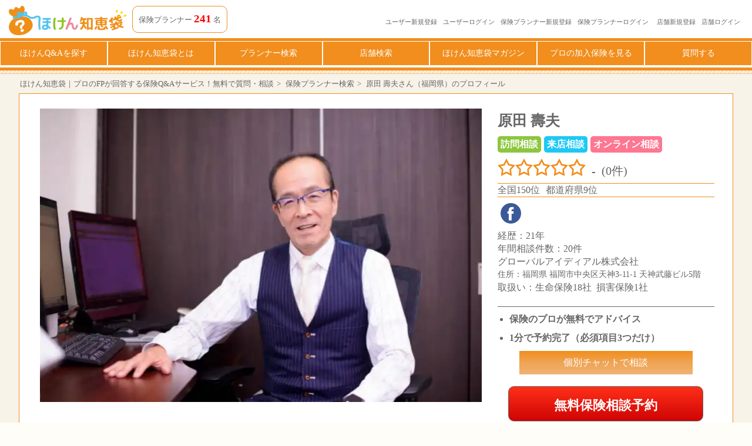

--- FILE ---
content_type: text/html; charset=UTF-8
request_url: https://www.hoken-chie-bukuro.net/Fp-Detail/498
body_size: 26326
content:
<!doctype html><html lang="ja"> <head> <meta charset="UTF-8"> <meta name="viewport" content="width=device-width, target-densitydpi=device-dpi, maximum-scale=2.0, minimum-scale=1.0,user-scalable=yes,initial-scale=1.0" /> <meta name="keywords" content="原田 壽夫,岡山県, 広島県, 山口県, 福岡県, 佐賀県, 長崎県, 熊本県, 大分県, 宮崎県, 鹿児島県FP,保険,対応エリア,保険会社,保有資格" /> <meta name="description" content="原田 壽夫さん（対応エリア 岡山県, 広島県, 山口県, 福岡県, 佐賀県, 長崎県, 熊本県, 大分県, 宮崎県, 鹿児島県）の保険プランナー情報はほけん知恵袋でチェック！FPの口コミや写真、対応エリア、得意分野や保有資格、取扱い保険会社情報や加入している保険プランも掲載。もちろん無料保険相談することもできます。" /> <title>原田 壽夫さん（対応エリア 岡山県, 広島県, 山口県, 福岡県, 佐賀県, 長崎県, 熊本県, 大分県, 宮崎県, 鹿児島県）｜相談できる保険プランナーのプロフィール｜ほけん知恵袋</title> <link rel="canonical" href="https://www.hoken-chie-bukuro.net/Fp-Detail/498" /> <link rel="apple-touch-icon" sizes="180x180" href="/images/icon/apple-touch-icon.png"> <link rel="icon" type="image/png" sizes="32x32" href="/images/icon/favicon-32x32.png"> <link rel="icon" type="image/png" sizes="16x16" href="/images/icon/favicon-16x16.png"> <link rel="manifest" href="/images/icon/site.webmanifest"> <link rel="mask-icon" href="/images/icon/safari-pinned-tab.svg" color="#5bbad5"> <meta name="msapplication-TileColor" content="#ffffff"> <meta name="theme-color" content="#ffffff"> <meta property="og:title" content="原田 壽夫さん（対応エリア 岡山県, 広島県, 山口県, 福岡県, 佐賀県, 長崎県, 熊本県, 大分県, 宮崎県, 鹿児島県）｜相談できる保険プランナーのプロフィール｜ほけん知恵袋" /><meta property="og:type" content="article" /><meta property="og:description" content="原田 壽夫さん（対応エリア 岡山県, 広島県, 山口県, 福岡県, 佐賀県, 長崎県, 熊本県, 大分県, 宮崎県, 鹿児島県）の保険プランナー情報はほけん知恵袋でチェック！FPの口コミや写真、対応エリア、得意分野や保有資格、取扱い保険会社情報や加入している保険プランも掲載。もちろん無料保険相談することもできます。" /><meta property="og:url" content="https://www.hoken-chie-bukuro.net/Fp-Detail/498" /><meta property="og:site_name" content="ほけん知恵袋【公式】保険Q&Aサービス　保険のプロが回答してくれます！" /><meta property="og:image" content="https://www.hoken-chie-bukuro.net/images/fp/th/0498_01.jpg" /><meta property="fb:app_id" content="960081094326020" /><meta name="twitter:card" content="summary_large_image" /><meta name="twitter:site" content="@hokenchiebukuro" /><meta name="twitter:title" content="原田 壽夫さん（対応エリア 岡山県, 広島県, 山口県, 福岡県, 佐賀県, 長崎県, 熊本県, 大分県, 宮崎県, 鹿児島県）｜相談できる保険プランナーのプロフィール｜ほけん知恵袋" /><meta name="twitter:description" content="生命保険、損害保険の新規加入、見直し、ライフプラン設計、既契約診断などの無料相談なら保険プランナー原田 壽夫（岡山県, 広島県, 山口県, 福岡県, 佐賀県, 長崎県, 熊本県, 大分県, 宮崎県, 鹿児島県）。ほけん知恵袋ならクチコミを見て無料相談予約ができます。" /><meta name="twitter:image" content="https://www.hoken-chie-bukuro.net/images/fp/th/0498_01.jpg" /> <style> :root{-ms-overflow-style: -ms-autohiding-scrollbar;overflow-y: scroll;-webkit-text-size-adjust: 100%}button{overflow: visible}main{display: block}*,::before,::after{box-sizing: inherit}*{font-size: inherit;line-height: inherit}::before,::after{text-decoration: inherit;vertical-align: inherit}*,::before,::after{border-style: solid;border-width: 0}*{margin: 0;padding: 0}:root{box-sizing: border-box;font: 100%/1.5 sans-serif;text-rendering: optimizeLegibility}html{background-color: #FFFFFF;color: #000000}a{text-decoration: none}canvas,iframe,img{vertical-align: middle}button,input{background-color: transparent}button,input{color: inherit;font-family: inherit;font-style: inherit;font-weight: inherit}button,[type="button"]{min-height: 1.5em}nav ul{list-style: none}table{border-collapse: collapse;border-spacing: 0}@charset "UTF-8";html{background: #fffdf7}body{width: 100%;margin: 0 auto;max-width: 1280px;color: #666666;font-family: "游ゴシック体","Yu Gothic","YuGothic","ヒラギノ角ゴシック Pro","Hiragino Kaku Gothic Pro","メイリオ","Meiryo","Osaka","ＭＳ Ｐゴシック","MS PGothic","sans-serif";font-size: 1.0em;line-height: 1.4em;font-weight: normal;text-align: left;-webkit-text-size-adjust: 100%;-moz-text-size-adjust: 100%;-ms-text-size-adjust: 100%;-o-text-size-adjust: 100%;text-size-adjust: 100%;background: #fff;box-shadow: 0px 3px 15px rgba(0,0,0,0.2)}input:-ms-input-placeholder{color: #cecece}input::-ms-input-placeholder{color: #cecece}.pgtop_blk{width: 100%;height: 26px;margin: 0 auto;padding: 0;background: #f7f3e8;text-align: right}.pgtop{float: right;width: 50px;height: auto;vertical-align: bottom;margin: 0 25px 0 0;padding: 0}@media screen and (max-width: 480px){.pgtop_blk{width: 100%;height: 26px;margin: 0 auto;padding: 0;background: #f7f3e8}}@media screen and (max-width: 480px){.pgtop{float: right;width: 50px;height: auto;vertical-align: bottom;margin: 0 10px 0 0;padding: 0}}@media screen and (max-device-width: 480px){.pgtop_blk{width: 100%;height: 26px;margin: 0 auto;padding: 0;background: #f7f3e8}}@media screen and (max-device-width: 480px){.pgtop{float: right;width: 50px;height: auto;vertical-align: bottom;margin: 0 10px 0 0;padding: 0}}.snsicon{width: 50px;height: auto;margin: 0 auto;padding: 0 5px;display: inline-block;text-align: center}@media screen and (min-width: 481px){.sns_blk{width: 100%;height: auto;margin: 0 auto;padding: 40px 0 30px 0;background: #f7f3e8;text-align: center}}@media screen and (max-width: 480px){.sns_blk{width: 100%;height: auto;margin: 0 auto;padding: 40px 0 30px 0;background: #f7f3e8;text-align: center}}@media screen and (max-device-width: 480px){.sns_blk{width: 100%;height: auto;margin: 0 auto;padding: 40px 0 30px 0;background: #f7f3e8;text-align: center}}.rsv_redbt2{width: 90%;height: 60px;margin: 20px auto;color: #fff;font-size: 1.4em;line-height: 150%;font-weight: bold;text-align: center;padding: 15px 0px;border-radius: 10px;border: 1px solid #666;background: rgb(255,48,25);background: -moz-linear-gradient(top,rgba(255,48,25,1) 0%,rgba(207,4,4,1) 100%);background: -webkit-linear-gradient(top,rgba(255,48,25,1) 0%,rgba(207,4,4,1) 100%);background: linear-gradient(to bottom,rgba(255,48,25,1) 0%,rgba(207,4,4,1) 100%);filter: progid: DXImageTransform.Microsoft.gradient( startColorstr='#ff3019',endColorstr='#cf0404',GradientType=0);outline: none}@media screen and (max-width: 480px){.rsv_redbt2{width: 300px;height: 90px;font-size: 1.0em;line-height: 1.6em}}@media screen and (max-device-width: 480px){.rsv_redbt2{width: 300px;height: 90px;font-size: 1.0em;line-height: 1.6em}}@charset "UTF-8";@media screen and (min-width: 481px){.clearfix:after{content: ".";display: block;clear: both;height: 0;visibility: hidden}.clearfix{min-height: 1px}}@media screen and (min-width: 481px){.nonehide{display: none}}@media screen and (max-width: 480px){.hiddenMB{display: none}}@media screen and (max-device-width: 480px){.hiddenMB{display: none}}.wid25{width: 25%;height: auto}.wid75{width: 75%;height: auto}.wid90{width: 90%;height: auto}.wid100{width: 100%;height: auto}@media screen and (min-width: 481px){a{color: #666666;font-style: normal;text-decoration: none}a:link{color: #666666;font-style: normal;text-decoration: none}a:visited{color: #666666;text-decoration: none}}@media screen and (min-width: 481px){a.type_b{color: #1ec8f5;font-style: normal;text-decoration: underline}a.type_b:link{color: #1ec8f5;font-style: normal;text-decoration: underline}a.type_b:visited{color: #1ec8f5;text-decoration: underline}}a.type_blue{color: #666666;font-style: normal;text-decoration: none}a.type_blue:link{color: #666666;font-style: normal}a.type_blue:visited{color: #666666}a.type_wh{color: #fff;font-style: normal;text-decoration: none}a.type_wh:link{color: #fff;font-style: normal;text-decoration: none}a.type_wh:visited{color: #fff;text-decoration: none}@media screen and (min-width: 481px){.m_all0{margin: 0 auto}}@media screen and (min-width: 481px){.mt5{margin-top: 5px}.mt10{margin-top: 10px}.mt15{margin-top: 15px}.mt25{margin-top: 25px}}@media screen and (min-width: 481px){.mb5{margin-bottom: 5px}.mb10{margin-bottom: 10px}.mb15{margin-bottom: 15px}.mb20{margin-bottom: 20px}.mb25{margin-bottom: 25px}.mb30{margin-bottom: 30px}.mb35{margin-bottom: 35px}.mb50{margin-bottom: 50px}}@media screen and (min-width: 481px){.ml10{margin-left: 10px}}@media screen and (min-width: 481px){.mr5{margin-right: 5px}}@media screen and (min-width: 481px){.bg_white{background-color: #fff}.bg_harfor{background-color: #fef4e8}.bg_blue{background-color: #1ec8f5}.bg_green{background-color: #8cc63f}.bg_pink{background-color: #ff7691}.bg_gray{background-color: #a6a6a6}}.bg_harfblue{background-color: #d7f5fd}.bg_harfred{background-color: #fdc2c2}@media screen and (min-width: 481px){.defalt{color: #666666}.white{color: #fff}.orange{color: #f18e1d}.red{color: #ff0000}}.brkall{word-break: break-all}@media screen and (min-width: 481px){.txt12{font-size: 0.750em}.txt14{font-size: 0.875em}.txt16{font-size: 1.000em}.txt18{font-size: 1.125em}.txt20{font-size: 1.250em}.txt22{font-size: 1.375em}.txt24{font-size: 1.562em}}.fonadjst20to16{font-size: 1.250em}@media screen and (max-device-width: 480px){.fonadjst20to16{font-size: 1.000em}}.fonadjst16to11{font-size: 1.000em}@media screen and (max-device-width: 480px){.fonadjst16to11{font-size: 0.688em}}.fonadjst18to14{font-size: 1.125em}@media screen and (max-device-width: 480px){.fonadjst18to14{font-size: 0.750em}}.fonadjst24to22{font-size: 1.562em}@media screen and (max-device-width: 480px){.fonadjst24to22{font-size: 1.375em}}.fonadjst16to14{font-size: 1.000em}@media screen and (max-device-width: 480px){.fonadjst16to14{font-size: 0.875em}}.fonadjst18to16{font-size: 1.125em}@media screen and (max-device-width: 480px){.fonadjst18to16{font-size: 1.000em}}@media screen and (min-width: 481px){.txt2_XXS{font-size: 70%}.txt2_XS{font-size: 80%}.txt2_L{font-size: 150%}.txt2_LL{font-size: 170%}}@media screen and (min-width: 481px){.lh_M{line-height: 100%}.lh_L{line-height: 150%}.lh_LL{line-height: 170%}.lh_XL{line-height: 200%}}@media screen and (min-width: 481px){.txw_B{font-weight: bold}}@media screen and (min-width: 481px){.txt_l{text-align: left}.txt_c{text-align: center}.txt_r{text-align: right}}@media screen and (min-width: 481px){.va_middle{vertical-align: middle}}@media screen and (min-width: 481px){.pad3{padding: 3px}.pad10{padding: 10px}.pad15{padding: 15px}}@media screen and (min-width: 481px){.pad_t3{padding-top: 3px}.pad_t5{padding-top: 5px}.pad_t10{padding-top: 10px}.pad_t20{padding-top: 20px}.pad_t30{padding-top: 30px}}@media screen and (min-width: 481px){.pad_b3{padding-bottom: 3px}.pad_b5{padding-bottom: 5px}.pad_b10{padding-bottom: 10px}.pad_b15{padding-bottom: 15px}}@media screen and (min-width: 481px){.pad_l0{padding-left: 0px}.pad_l5{padding-left: 5px}.pad_l10{padding-left: 10px}.pad_l20{padding-left: 20px}}@media screen and (min-width: 481px){.pad_r5{padding-right: 5px}.pad_r10{padding-right: 10px}.pad_r20{padding-right: 20px}}@media screen and (min-width: 481px){.fl_l{float: left}.fl_r{float: right}}.bd_radius5{border-radius: 5px}.bd_radius10{border-radius: 10px}@media screen and (min-width: 481px){.bd_all{border: 1px solid #f18e1d}.bd_tp{border-top: 1px solid #f18e1d}.bd_btm{border-bottom: 1px solid #f18e1d}.bd_all2{border: 1px solid #666}.bd_tp2{border-top: 1px solid #666}.bd_lt2{border-left: 1px solid #666}.bd_rt2{border-right: 1px solid #666}.bd_btm2{border-bottom: 1px solid #666}}@media screen and (min-width: 481px){.disp_blk{display: block}.disp_inlinblk{display: inline-block}.disp_inline{display: inline}}@media screen and (max-width: 480px){.clearfix:after{content: ".";display: block;clear: both;height: 0;visibility: hidden}.clearfix{min-height: 1px}}@media screen and (max-width: 480px){.wid25{width: 25%;height: auto}.wid75{width: 75%;height: auto}.wid75{width: 80%;height: auto}.wid90{width: 90%;height: auto}.wid100{width: 100%;height: auto}}@media screen and (max-width: 480px){a{color: #666666;font-style: normal;text-decoration: none}a:link{color: #666666;font-style: normal;text-decoration: none}a:visited{color: #666666;text-decoration: none}}@media screen and (max-width: 480px){a.type_b{color: #1ec8f5;font-style: normal;text-decoration: underline}a.type_b:link{color: #1ec8f5;font-style: normal;text-decoration: underline}a.type_b:visited{color: #1ec8f5;text-decoration: underline}}@media screen and (max-width: 480px){.m_all0{margin: 0 auto}}@media screen and (max-width: 480px){.mt5{margin-top: 5px}.mt10{margin-top: 10px}.mt15{margin-top: 15px}.mt25{margin-top: 25px}}@media screen and (max-width: 480px){.mb5{margin-bottom: 5px}.mb10{margin-bottom: 10px}.mb15{margin-bottom: 15px}.mb20{margin-bottom: 20px}.mb25{margin-bottom: 25px}.mb30{margin-bottom: 30px}.mb35{margin-bottom: 35px}.mb50{margin-bottom: 50px}}@media screen and (max-width: 480px){.ml10{margin-left: 10px}}@media screen and (max-width: 480px){.mr5{margin-right: 5px}}@media screen and (max-width: 480px){.bg_white{background-color: #fff}.bg_harfor{background-color: #fef4e8}.bg_blue{background-color: #1ec8f5}.bg_green{background-color: #8cc63f}.bg_pink{background-color: #ff7691}.bg_gray{background-color: #a6a6a6}}@media screen and (max-width: 480px){.defalt{color: #666666}.white{color: #fff}.orange{color: #f18e1d}.red{color: #ff0000}}@media screen and (max-width: 480px){.txt12{font-size: 0.750em}.txt14{font-size: 0.875em}.txt16{font-size: 1.000em}.txt18{font-size: 1.125em}.txt20{font-size: 1.250em}.txt22{font-size: 1.375em}.txt24{font-size: 1.562em}}@media screen and (max-width: 480px){.txt2_XXS{font-size: 70%}.txt2_XS{font-size: 80%}.txt2_L{font-size: 150%}.txt2_LL{font-size: 170%}}@media screen and (max-width: 480px){.lh_M{line-height: 100%}.lh_L{line-height: 150%}.lh_LL{line-height: 170%}.lh_XL{line-height: 200%}}@media screen and (max-width: 480px){.txw_B{font-weight: bold}}@media screen and (max-width: 480px){.txt_l{text-align: left}.txt_c{text-align: center}.txt_r{text-align: right}}@media screen and (max-width: 480px){.va_middle{vertical-align: middle}}@media screen and (max-width: 480px){.pad3{padding: 3px}.pad10{padding: 10px}.pad15{padding: 15px}}@media screen and (max-width: 480px){.pad_t3{padding-top: 3px}.pad_t5{padding-top: 5px}.pad_t10{padding-top: 10px}.pad_t20{padding-top: 20px}.pad_t30{padding-top: 30px}}@media screen and (max-width: 480px){.pad_b3{padding-bottom: 3px}.pad_b5{padding-bottom: 5px}.pad_b10{padding-bottom: 10px}.pad_b15{padding-bottom: 15px}}@media screen and (max-width: 480px){.pad_l0{padding-left: 0px}.pad_l5{padding-left: 5px}.pad_l10{padding-left: 10px}.pad_l20{padding-left: 20px}}@media screen and (max-width: 480px){.pad_r5{padding-right: 5px}.pad_r10{padding-right: 10px}.pad_r20{padding-right: 20px}}@media screen and (max-width: 480px){.fl_l{float: left}.fl_r{float: right}}@media screen and (max-width: 480px){.bd_all{border: 1px solid #f18e1d}.bd_tp{border-top: 1px solid #f18e1d}.bd_btm{border-bottom: 1px solid #f18e1d}.bd_all2{border: 1px solid #666}.bd_tp2{border-top: 1px solid #666}.bd_lt2{border-left: 1px solid #666}.bd_rt2{border-right: 1px solid #666}.bd_btm2{border-bottom: 1px solid #666}}@media screen and (max-width: 480px){.disp_blk{display: block}.disp_inlinblk{display: inline-block}.disp_inline{display: inline}}@media screen and (max-width: 480px){table,tbody,tr,th,td{display: block;border: none}}@media screen and (max-width: 480px){#forMobile table,#forMobile table tbody,#forMobile table tbody tr,#forMobile table tbody tr td{display: inherit}}@media screen and (max-device-width: 480px){.clearfix:after{content: ".";display: block;clear: both;height: 0;visibility: hidden}.clearfix{min-height: 1px}}@media screen and (max-device-width: 480px){.nonehide{clear: both;display: block}}@media screen and (max-device-width: 480px){.wid25{width: 25%;height: auto}.wid75{width: 75%;height: auto}.wid90{width: 90%;height: auto}.wid100{width: 100%;height: auto}}@media screen and (max-device-width: 480px){a{color: #666666;font-style: normal;text-decoration: none}a:link{color: #666666;font-style: normal;text-decoration: none}a:visited{color: #666666;text-decoration: none}}@media screen and (max-device-width: 480px){a.type_b{color: #1ec8f5;font-style: normal;text-decoration: underline}a.type_b:link{color: #1ec8f5;font-style: normal;text-decoration: underline}a.type_b:visited{color: #1ec8f5;text-decoration: underline}}@media screen and (max-device-width: 480px){.m_all0{margin: 0 auto}}@media screen and (max-device-width: 480px){.mt5{margin-top: 5px}.mt10{margin-top: 10px}.mt15{margin-top: 15px}.mt25{margin-top: 25px}}@media screen and (max-device-width: 480px){.mb5{margin-bottom: 5px}.mb10{margin-bottom: 10px}.mb15{margin-bottom: 15px}.mb20{margin-bottom: 20px}.mb25{margin-bottom: 25px}.mb30{margin-bottom: 30px}.mb35{margin-bottom: 35px}.mb50{margin-bottom: 50px}}@media screen and (max-device-width: 480px){.ml10{margin-left: 10px}}@media screen and (max-device-width: 480px){.mr5{margin-right: 5px}}@media screen and (max-device-width: 480px){.bg_white{background-color: #fff}.bg_harfor{background-color: #fef4e8}.bg_blue{background-color: #1ec8f5}.bg_green{background-color: #8cc63f}.bg_pink{background-color: #ff7691}.bg_gray{background-color: #a6a6a6}}@media screen and (max-device-width: 480px){.defalt{color: #666666}.white{color: #fff}.orange{color: #f18e1d}.red{color: #ff0000}}@media screen and (max-device-width: 480px){.txt12{font-size: 0.750em}.txt14{font-size: 0.875em}.txt16{font-size: 1.000em}.txt18{font-size: 1.125em}.txt20{font-size: 1.250em}.txt22{font-size: 1.375em}.txt24{font-size: 1.562em}}@media screen and (max-device-width: 480px){.txt2_XXS{font-size: 70%}.txt2_XS{font-size: 80%}.txt2_L{font-size: 150%}.txt2_LL{font-size: 170%}}@media screen and (max-device-width: 480px){.lh_M{line-height: 100%}.lh_L{line-height: 150%}.lh_LL{line-height: 170%}.lh_XL{line-height: 200%}}@media screen and (max-device-width: 480px){.txw_B{font-weight: bold}}@media screen and (max-device-width: 480px){.txt_l{text-align: left}.txt_c{text-align: center}.txt_r{text-align: right}}@media screen and (max-device-width: 480px){.va_middle{vertical-align: middle}}@media screen and (max-device-width: 480px){.pad3{padding: 3px}.pad10{padding: 10px}.pad15{padding: 15px}}@media screen and (max-device-width: 480px){.pad_t3{padding-top: 3px}.pad_t5{padding-top: 5px}.pad_t10{padding-top: 10px}.pad_t20{padding-top: 20px}.pad_t30{padding-top: 30px}}@media screen and (max-device-width: 480px){.pad_b3{padding-bottom: 3px}.pad_b5{padding-bottom: 5px}.pad_b10{padding-bottom: 10px}.pad_b15{padding-bottom: 15px}}@media screen and (max-device-width: 480px){.pad_l0{padding-left: 0px}.pad_l5{padding-left: 5px}.pad_l10{padding-left: 10px}.pad_l20{padding-left: 20px}}@media screen and (max-device-width: 480px){.pad_r5{padding-right: 5px}.pad_r10{padding-right: 10px}.pad_r20{padding-right: 20px}}@media screen and (max-device-width: 480px){.fl_l{float: left}.fl_r{float: right}}@media screen and (max-device-width: 480px){.bd_all{border: 1px solid #f18e1d}.bd_tp{border-top: 1px solid #f18e1d}.bd_btm{border-bottom: 1px solid #f18e1d}.bd_all2{border: 1px solid #666}.bd_tp2{border-top: 1px solid #666}.bd_lt2{border-left: 1px solid #666}.bd_rt2{border-right: 1px solid #666}.bd_btm2{border-bottom: 1px solid #666}}@media screen and (max-device-width: 480px){.disp_blk{display: block}.disp_inlinblk{display: inline-block}.disp_inline{display: inline}}@media screen and (max-device-width: 480px){table,tbody,tr,th,td{display: block;border: none}}@media screen and (max-device-width: 480px){#forMobile table,#forMobile table tbody,#forMobile table tbody tr,#forMobile table tbody tr td{display: inline-table}}@charset "UTF-8";@media screen and (min-width: 481px){.Gheader{width: 100%;max-width: 1280px;height: 120px;position: fixed;top: 0;z-index: 999;background: #fff;border-bottom: 5px solid #f18e1d;margin-bottom: 10px}.header{width: 100%;height: auto}}@media screen and (max-width: 480px){.Gheader{display: none}}@media screen and (max-device-width: 480px){.Gheader{display: none}}@media screen and (min-width: 481px){.header{width: 100%;height: auto}}@media screen and (min-width: 481px){ul.submenu{float: right;margin: 25px 15px 5px 0;padding: 0;list-style-type: none}}@media screen and (min-width: 481px){ul.submenu li{display: inline;color: #666666;font-size: 0.7em;line-height: 1.4em;font-weight: normal;text-align: left;padding: 0 5px}}@media screen and (min-width: 481px){.nav{width: 100%;height: 50px;border-top: 5px solid #f18e1d}}@media screen and (min-width: 481px){h1 img.logo{float: left;width: 200px;height: auto;margin: 10px 0 5px 15px;padding: 0}}@media screen and (min-width: 481px){.headmenu{position: relative;width: 100%;max-width: 1280px;height: auto;margin: 0 auto;list-style: none}.headmenu>li{float: left;width: 16.6666667%;height: 40px;line-height: 40px;text-align: center;font-size: 0.875rem;background: rgb(255,168,76);background: -moz-linear-gradient(top,rgba(255,168,76,1) 0%,rgba(255,123,13,1) 100%);background: -webkit-gradient(linear,left top,left bottom,color-stop(0%,rgba(255,168,76,1)),color-stop(100%,rgba(255,123,13,1)));background: -webkit-linear-gradient(top,rgba(255,168,76,1) 0%,rgba(255,123,13,1) 100%);background: -o-linear-gradient(top,rgba(255,168,76,1) 0%,rgba(255,123,13,1) 100%);background: -ms-linear-gradient(top,rgba(255,168,76,1) 0%,rgba(255,123,13,1) 100%);background: linear-gradient(to bottom,rgba(255,168,76,1) 0%,rgba(255,123,13,1) 100%);filter: progid: DXImageTransform.Microsoft.gradient( startColorstr='#ffa84c',endColorstr='#ff7b0d',GradientType=0);border-top: 1px solid #fff;border-bottom: 1px solid #fff;border-left: 0.5px solid #fff;border-right: 0.5px solid #fff;box-sizing: border-box}.headmenu>li a{display: block;color: #fff;background: #f18e1d}ul.headmenu__second-level{visibility: hidden;opacity: 0;z-index: 1}.headmenu__second-level li{border-top: 1px solid #f18e1d;background: #f18e1d;box-shadow: 0px 5px 5px rgba(0,0,0,0.4)}.init-bottom:after{content: '';display: inline-block;width: 6px;height: 6px;margin: 0 0 0 15px;border-right: 1px solid #fff;border-bottom: 1px solid #fff;-webkit-transform: rotate(45deg);-ms-transform: rotate(45deg);transform: rotate(45deg)}.headmenu:before,.headmenu:after{content: " ";display: table}.headmenu:after{clear: both}.headmenu{*zoom: 1}.headmenu>li.headmenu__single{position: relative;background: #f18e1d}li.headmenu__single ul.headmenu__second-level{position: absolute;top: 40px;width: 100%;height: 40px;background: #f18e1d;list-style: none}}@media screen and (max-width: 480px){.headmenu{display: none}}@media screen and (max-device-width: 480px){.headmenu{display: none}}@media screen and (max-width: 480px){.header{width: 100%;height: auto}}@media screen and (max-width: 480px){ul.submenu{width: 100%;margin: 0 auto;padding: 0;list-style-type: none;display: inline-block}ul.submenu li{display: inline-block;color: #666666;font-size: 0.6em;line-height: 1.4em;font-weight: normal;text-align: center;padding: 0 10px;white-space: nowrap}}@media screen and (max-width: 480px){.nav{display: none}h1 img.logo{float: left;width: 35%;height: auto;margin: 10px 0 5px 15px;padding: 0}}@media screen and (max-width: 480px){.headmenu{clear: both;width: 100%;height: auto;margin: 10px 0 10px 0;padding: 0}}@media screen and (max-device-width: 480px){.header{width: 100%;height: auto}}@media screen and (max-device-width: 480px){ul.submenu{width: 100%;margin: 0 auto;padding: 0;list-style-type: none;display: inline-block}ul.submenu li{display: inline-block;color: #666666;font-size: 0.6em;line-height: 1.4em;font-weight: normal;text-align: center;padding: 0 10px;white-space: nowrap}}@media screen and (max-device-width: 480px){.nav{display: none}}@media screen and (max-device-width: 480px){h1 img.logo{float: left;width: 35%;height: auto;margin: 10px 0 5px 15px;padding: 0}}@media screen and (max-device-width: 480px){.headmenu{clear: both;width: 98%;height: auto;margin: 10px 1% 10px 0;padding: 0}}.headerMB{position: fixed;z-index: 999;left: 0;top: 0;width: 100%;height: 48px;background-color: #fff;box-shadow: 0 2px 6px rgba(0,0,0,.16)}@media screen and (min-width: 481px){.headerMB{display: none}}.global-nav{position: fixed;right: -320px;top: 0;width: 300px;height: 100vh;padding-top: 40px;padding-bottom: 150px;background-color: #fff;z-index: 2000;overflow-y: auto}.hamburger{position: absolute;right: 0;top: 0;width: 40px;height: 40px;z-index: 3000}.global-nav img.sector{width: 100%;height: auto;margin: 20px auto 10px}ul.global-nav__list{margin: 0;padding: 0;list-style: none}ul.global-nav__list li{text-align: left;padding: 0 14px;font-weight: 300}ul.global-nav__list li:last-child a{border-bottom: none}ul.global-nav__list li:last-child{border-bottom: none}ul.global-nav__list li a{display: block;padding: 8px 0;border-bottom: 1px solid #eee;text-decoration: none;color: #666}.hamburger__line{position: absolute;left: 0px;width: 26px;height: 1px;background-color: #111}.hamburger__line--1{top: 14px}.hamburger__line--2{top: 20px}.hamburger__line--3{top: 26px}.hamburger__line--4{position: absolute;top: 28px;font-size: 8px;font-weight: bold}.black-bg{position: fixed;left: 0;top: 0;width: 100vw;height: 100vh;z-index: 100;background-color: #000;opacity: 0;visibility: hidden}@charset "UTF-8";@media screen and (min-width: 481px){.container{width: 100%;height: auto;margin: 115px auto 0px;padding: 0;background: #f7f3e8 url(https://www.hoken-chie-bukuro.net/images/base/content_header_line.png) top no-repeat;background-size: 100% auto}}@media screen and (min-width: 481px){.breadcrumb{margin: 0 0 0 2.3%;padding: 15px 5px 5px 5px;list-style-type: none;font-size: 80%}.breadcrumb li{display: inline}}@media screen and (min-width: 481px){.gp_box{width: 95%;height: auto;margin: 0 auto;padding: 0;background: #fff;border: 1px solid #f18e1d;text-align: center}}@media screen and (min-width: 481px){.evaluation_box_result{float: left;width: auto;height: auto;margin: 10px 0 0 20px;padding: 0}}@media screen and (min-width: 481px){.evaluation_box_result2{float: left;width: auto;height: auto;margin: 0 0 0 0;padding: 0}}@media screen and (min-width: 481px){.cr_prnx{margin: 0 auto;padding: 15px 0 5px 0;list-style-type: none;font-size: 100%;text-align: center}}@media screen and (min-width: 481px){.cr_prnx dt,.cr_prnx dd,.cr_prnx dt button,.cr_prnx dd button,#forPC button{display: inline-block}.cr_prnx dt button,.cr_prnx dd button,#forPC button{display: block;color: #666666;margin: 3px;padding: 10px;background: rgb(255,255,255);background: -moz-linear-gradient(top,rgba(255,255,255,1) 0%,rgba(229,229,229,1) 100%);background: -webkit-gradient(linear,left top,left bottom,color-stop(0%,rgba(255,255,255,1)),color-stop(100%,rgba(229,229,229,1)));background: -webkit-linear-gradient(top,rgba(255,255,255,1) 0%,rgba(229,229,229,1) 100%);background: -o-linear-gradient(top,rgba(255,255,255,1) 0%,rgba(229,229,229,1) 100%);background: -ms-linear-gradient(top,rgba(255,255,255,1) 0%,rgba(229,229,229,1) 100%);background: linear-gradient(to bottom,rgba(255,255,255,1) 0%,rgba(229,229,229,1) 100%);filter: progid: DXImageTransform.Microsoft.gradient( startColorstr='#ffffff',endColorstr='#e5e5e5',GradientType=0);border-radius: 3px;-moz-border-radius: 3px;-webkit-border-radius: 3px;-o-border-radius: 3px;-ms-border-radius: 3px}.cr_prnx dd button.active{display: inline-block;color: #fff;margin: 5px;padding: 10px;background: rgb(255,168,76);background: -moz-linear-gradient(top,rgba(255,168,76,1) 0%,rgba(255,123,13,1) 100%);background: -webkit-gradient(linear,left top,left bottom,color-stop(0%,rgba(255,168,76,1)),color-stop(100%,rgba(255,123,13,1)));background: -webkit-linear-gradient(top,rgba(255,168,76,1) 0%,rgba(255,123,13,1) 100%);background: -o-linear-gradient(top,rgba(255,168,76,1) 0%,rgba(255,123,13,1) 100%);background: -ms-linear-gradient(top,rgba(255,168,76,1) 0%,rgba(255,123,13,1) 100%);background: linear-gradient(to bottom,rgba(255,168,76,1) 0%,rgba(255,123,13,1) 100%);filter: progid: DXImageTransform.Microsoft.gradient( startColorstr='#ffa84c',endColorstr='#ff7b0d',GradientType=0);border-radius: 3px;-moz-border-radius: 3px;-webkit-border-radius: 3px;-o-border-radius: 3px;-ms-border-radius: 3px}}@media screen and (min-width: 481px){.fp_detail_box{width: 95%;height: auto;margin: 25px 0 10px 2.5%;padding: 0}}@media screen and (min-width: 481px){.fp_detail_l{float: left;width: 66%;height: auto;margin: 0 auto;padding: 0}}@media screen and (min-width: 481px){.fp_detail_r{float: right;width: 32%;height: auto;margin: 0 auto;padding: 0}}@media screen and (min-width: 481px){.fp_ranks{width: 100%;height: auto;margin: 10px 0;padding: 0;border-top: 1px solid #f18e1d;border-bottom: 1px solid #f18e1d}}@media screen and (min-width: 481px){.fp_detail_data ul{margin: 30px 0 0 0;padding: 0}.fp_detail_data li{list-style: none !important}.fp_detail_data .tab{overflow: hidden}.fp_detail_data .tab li{float: left;width: 16.6666666%;height: 80px;color: #fff;font-size: 1.125em;font-weight: normal;line-height: 1.5em;background: #a6a6a6;padding: 15px 10px 0px;margin: 0;border: 1px solid #666}.fp_detail_data .tab li.select{background: #f18e1d}.fp_detail_data .content li{padding: 10px 0}}@media screen and (min-width: 481px){table.profile{width: 100%;height: auto;margin: 20px 0;padding: 0}table.profile th{width: 25%;height: auto;margin: 0 auto;padding: 5px 0;background: #a6a6a6;border-top: 1px solid #fff}table.profile th.first{width: 25%;height: auto;margin: 0 auto;padding: 5px 0;background: #a6a6a6;border-top: 1px solid #a6a6a6}table.profile th.last{width: 25%;height: auto;margin: 0 auto;padding: 5px 0;background: #a6a6a6;border-top: 1px solid #fff;border-bottom: 1px solid #fff}table.profile td{width: 75%;height: auto;margin: 0 auto;padding: 0;border-top: 1px solid #a6a6a6;border-right: 1px solid #a6a6a6}table.profile td.last{width: 75%;height: auto;margin: 0 auto;padding: 0;border-top: 1px solid #a6a6a6;border-bottom: 1px solid #a6a6a6;border-right: 1px solid #a6a6a6}}@media screen and (min-width: 481px){.join_plan_box{width: 100%;height: auto;margin: 20px 0 0 0;padding: 0;border: 1px solid #f18e1d;position: relative}}@media screen and (min-width: 481px){.product_detail_listbox{width: 94%;height: auto;margin: 0 0 20px 3%;padding: 0;border-bottom: 1px solid #a6a6a6;position: relative}}@media screen and (min-width: 481px){.product_icon_thumb{float: left;width: 13%;height: auto;margin: 2% 2% 2% 5%}}@media screen and (min-width: 481px){.product_detail_blk{float: right;width: 74%;height: auto;margin: 2% 2% 2%;padding: 0}}@media screen and (min-width: 481px){.helpful_box{float: right;width: 50%;height: auto;margin: 20px 0;padding: 0}}.arrow_box_mini{display: inline-block;width: 30%;position: relative;background: #fff;border: 1px solid #a6a6a6}.arrow_box_mini:after,.arrow_box_mini:before{right: 100%;top: 50%;border: solid transparent;content: " ";height: 0;width: 0;position: absolute}.arrow_box_mini:after{border-color: rgba(255,255,255,0);border-right-color: #fff;border-width: 10px;margin-top: -10px}.arrow_box_mini:before{border-color: rgba(166,166,166,0);border-right-color: #a6a6a6;border-width: 11px;margin-top: -11px}@media screen and (min-width: 481px){.fp_handling_box_l{float: left;width: 48%;height: auto;margin: 20px 1% 0 0;padding: 0;border: 1px solid #f18e1d}.fp_handling_box_r{float: right;width: 48%;height: auto;margin: 20px 0 0 1%;padding: 0;border: 1px solid #f18e1d}}@media screen and (min-width: 481px){.mb_rsv_footbox{width: 0px;height: 0px;margin: 0 auto;padding: 0;overflow: hidden}}@media screen and (min-width: 481px){.rsv_tel_mbbox{float: left;width: 0px;height: 0px;margin: 0 auto;padding: 0;text-align: center;overflow: hidden}}@media screen and (min-width: 481px){.tel_icon_plus{color: #666666;font-size: 1.000em;line-height: 1.4em;text-align: center;padding: 0}}@media screen and (min-width: 481px){.rsv_form_mbbox{float: right;width: 0px;height: 0px;margin: 0 auto;padding: 0;overflow: hidden}}@media screen and (min-width: 481px){.rsv_icon_plus{color: #666666;font-size: 1.000em;line-height: 1.4em;text-align: center;padding: 0}}@media screen and (max-width: 480px){.container{width: 100%;height: auto;margin: 50px auto 0px;padding: 0;background: #f7f3e8 url(https://www.hoken-chie-bukuro.net/images/base/content_header_line.png) top no-repeat;background-size: 100% auto}}@media screen and (max-width: 480px){.breadcrumb{margin: 0;padding: 5px;list-style-type: none;font-size: 60%}.breadcrumb li{display: inline}}@media screen and (max-width: 480px){.gp_box{width: 95%;height: auto;margin: 0 auto;padding: 0;background: #fff;border: 1px solid #f18e1d;text-align: center}}@media screen and (max-width: 480px){.evaluation_box_result{float: left;width: auto;height: auto;margin: 10px 0 0 5px;padding: 0}}@media screen and (max-width: 480px){.evaluation_box_result2{float: left;width: auto;height: auto;margin: 0 0 0 0;padding: 0}}@media screen and (max-width: 480px){.cr_prnx{margin: 0 auto;padding: 15px 0 5px 0;list-style-type: none;font-size: 80%;text-align: center}}@media screen and (max-width: 480px){.cr_prnx dt,.cr_prnx dd,.cr_prnx dt button,.cr_prnx dd button,#forMobile button{display: inline-block}.cr_prnx button,.cr_prnx dt button,.cr_prnx dd button,#forMobile button{display: block;color: #666666;margin: 3px;padding: 5px;background: rgb(255,255,255);background: -moz-linear-gradient(top,rgba(255,255,255,1) 0%,rgba(229,229,229,1) 100%);background: -webkit-gradient(linear,left top,left bottom,color-stop(0%,rgba(255,255,255,1)),color-stop(100%,rgba(229,229,229,1)));background: -webkit-linear-gradient(top,rgba(255,255,255,1) 0%,rgba(229,229,229,1) 100%);background: -o-linear-gradient(top,rgba(255,255,255,1) 0%,rgba(229,229,229,1) 100%);background: -ms-linear-gradient(top,rgba(255,255,255,1) 0%,rgba(229,229,229,1) 100%);background: linear-gradient(to bottom,rgba(255,255,255,1) 0%,rgba(229,229,229,1) 100%);filter: progid: DXImageTransform.Microsoft.gradient( startColorstr='#ffffff',endColorstr='#e5e5e5',GradientType=0);border-radius: 3px;-moz-border-radius: 3px;-webkit-border-radius: 3px;-o-border-radius: 3px;-ms-border-radius: 3px}.cr_prnx dd button.active{display: inline-block;color: #fff;margin: 5px;padding: 5px;background: rgb(255,168,76);background: -moz-linear-gradient(top,rgba(255,168,76,1) 0%,rgba(255,123,13,1) 100%);background: -webkit-gradient(linear,left top,left bottom,color-stop(0%,rgba(255,168,76,1)),color-stop(100%,rgba(255,123,13,1)));background: -webkit-linear-gradient(top,rgba(255,168,76,1) 0%,rgba(255,123,13,1) 100%);background: -o-linear-gradient(top,rgba(255,168,76,1) 0%,rgba(255,123,13,1) 100%);background: -ms-linear-gradient(top,rgba(255,168,76,1) 0%,rgba(255,123,13,1) 100%);background: linear-gradient(to bottom,rgba(255,168,76,1) 0%,rgba(255,123,13,1) 100%);filter: progid: DXImageTransform.Microsoft.gradient( startColorstr='#ffa84c',endColorstr='#ff7b0d',GradientType=0);border-radius: 3px;-moz-border-radius: 3px;-webkit-border-radius: 3px;-o-border-radius: 3px;-ms-border-radius: 3px}}@media screen and (max-width: 480px){.fp_detail_box{width: 95%;height: auto;margin: 25px 0 10px 2.5%;padding: 0}}@media screen and (max-width: 480px){.fp_detail_l{float: left;width: 100%;height: auto;margin: 0 auto;padding: 0}.fp_detail_r{float: right;width: 100%;height: auto;margin: 0 auto;padding: 0}}@media screen and (max-width: 480px){.fp_ranks{width: 100%;height: auto;margin: 10px 0;padding: 0;border-top: 1px solid #f18e1d;border-bottom: 1px solid #f18e1d}}@media screen and (max-width: 480px){.fp_detail_data ul{margin: 30px 0 0 0;padding: 0}.fp_detail_data li{list-style: none !important}.fp_detail_data .tab{margin-top: 0px}.fp_detail_data .tab li{float: left;display: block;width: 32.9%;height: 50px;color: #fff;font-size: 80%;font-weight: normal;line-height: 1.0em;text-align: center;background: #a6a6a6;padding-top: 10px;margin: 0;border: 1px solid #fff}.fp_detail_data .tab li.select{background: #f18e1d}.fp_detail_data .content li{padding: 10px 0}}@media screen and (max-width: 480px){table.profile{width: 100%;height: auto;margin: 20px 0;padding: 0}table.profile th{width: 100%;height: auto;margin: 0 auto;padding: 5px 0;background: #a6a6a6;border: 1px solid #a6a6a6;display: block}table.profile th.first{width: 100%;height: auto;margin: 0 auto;padding: 5px 0;background: #a6a6a6;border: 1px solid #a6a6a6;display: block}table.profile th.last{width: 100%;height: auto;margin: 0 auto;padding: 5px 0;background: #a6a6a6;border: 1px solid #a6a6a6;display: block}table.profile td{width: 100%;height: auto;margin: 0 auto;padding: 0;border: 0px solid #a6a6a6;display: block}table.profile td.last{width: 100%;height: auto;margin: 0 auto;padding: 0;border: 0px solid #a6a6a6;display: block}}@media screen and (max-width: 480px){.join_plan_box{width: 100%;height: auto;margin: 20px 0 0 0;padding: 0;border: 1px solid #f18e1d}}@media screen and (max-width: 480px){.product_detail_listbox{width: 94%;height: auto;margin: 0 0 20px 3%;padding: 0;border-bottom: 1px solid #a6a6a6}}@media screen and (max-width: 480px){.product_icon_thumb{float: left;width: 18%;height: auto;margin: 2%}}@media screen and (max-width: 480px){.product_detail_blk{float: right;width: 74%;height: auto;margin: 2% 2% 2%;padding: 0}}@media screen and (max-width: 480px){.helpful_box{float: right;width: 90%;height: auto;margin: 20px 0;padding: 0}}@media screen and (max-width: 480px){.fp_handling_box_l{float: left;width: 100%;height: auto;margin: 20px 0 0 0;padding: 0;border: 1px solid #f18e1d}}@media screen and (max-width: 480px){.fp_handling_box_r{float: right;width: 100%;height: auto;margin: 20px 0 0 0%;padding: 0;border: 1px solid #f18e1d}}@media screen and (max-width: 480px){.mb_rsv_footbox{width: 100%;height: 60px;margin: 0 auto;padding: 0;position: fixed;bottom: 0;border-top: 2px solid #a6a6a6;background: #fef4e8;z-index: 100}}@media screen and (max-width: 480px){.rsv_tel_mbbox{float: left;width: 110px;height: 45px;margin: 5px 10px;padding: 0;background: #fff;text-align: center;border: 1px solid #666;z-index: 101;opacity: 1.0}}@media screen and (max-width: 480px){.tel_icon_plus{color: #666666;font-size: 1.2em;line-height: 120%;font-weight: bold;text-align: center;margin-top: 5px;padding: 5px 0}}@media screen and (max-width: 480px){.rsv_form_mbbox{float: right;width: 210px;height: 45px;margin: 5px 10px;padding: 0;border: 1px solid #666;background: rgb(255,48,25);background: -moz-linear-gradient(top,rgba(255,48,25,1) 0%,rgba(207,4,4,1) 100%);background: -webkit-linear-gradient(top,rgba(255,48,25,1) 0%,rgba(207,4,4,1) 100%);background: linear-gradient(to bottom,rgba(255,48,25,1) 0%,rgba(207,4,4,1) 100%);filter: progid: DXImageTransform.Microsoft.gradient( startColorstr='#ff3019',endColorstr='#cf0404',GradientType=0);outline: none;z-index: 101;opacity: 1.0}}@media screen and (max-width: 480px){.rsv_icon_plus{color: #fff;font-size: 1.2em;line-height: 120%;font-weight: bold;text-align: center;margin-top: 5px;padding: 5px 0}}@media screen and (max-device-width: 480px){.container{width: 100%;height: auto;margin: 50px auto 0px;padding: 0;background: #f7f3e8 url(https://www.hoken-chie-bukuro.net/images/base/content_header_line.png) top no-repeat;background-size: 100% auto}}@media screen and (max-device-width: 480px){.breadcrumb{margin: 0;padding: 5px;list-style-type: none;font-size: 60%}.breadcrumb li{display: inline}}@media screen and (max-device-width: 480px){.gp_box{width: 95%;height: auto;margin: 0 auto;padding: 0;background: #fff;border: 1px solid #f18e1d;text-align: center}}@media screen and (max-device-width: 480px){.evaluation_box_result{float: left;width: auto;height: auto;margin: 10px 0 0 5px;padding: 0}}@media screen and (max-device-width: 480px){.evaluation_box_result2{float: left;width: auto;height: auto;margin: 0 0 0 0;padding: 0}}@media screen and (max-device-width: 480px){.cr_prnx{margin: 0 auto;padding: 15px 0 5px 0;list-style-type: none;font-size: 80%;text-align: center}}@media screen and (max-device-width: 480px){.cr_prnx dt,.cr_prnx dd,.cr_prnx button,.cr_prnx dt button,.cr_prnx dd button,#forMobile button{display: inline-block}.cr_prnx button,.cr_prnx dt button,.cr_prnx dd button,#forMobile button{display: block;color: #666666;margin: 3px;padding: 5px;background: rgb(255,255,255);background: -moz-linear-gradient(top,rgba(255,255,255,1) 0%,rgba(229,229,229,1) 100%);background: -webkit-gradient(linear,left top,left bottom,color-stop(0%,rgba(255,255,255,1)),color-stop(100%,rgba(229,229,229,1)));background: -webkit-linear-gradient(top,rgba(255,255,255,1) 0%,rgba(229,229,229,1) 100%);background: -o-linear-gradient(top,rgba(255,255,255,1) 0%,rgba(229,229,229,1) 100%);background: -ms-linear-gradient(top,rgba(255,255,255,1) 0%,rgba(229,229,229,1) 100%);background: linear-gradient(to bottom,rgba(255,255,255,1) 0%,rgba(229,229,229,1) 100%);filter: progid: DXImageTransform.Microsoft.gradient( startColorstr='#ffffff',endColorstr='#e5e5e5',GradientType=0);border-radius: 3px;-moz-border-radius: 3px;-webkit-border-radius: 3px;-o-border-radius: 3px;-ms-border-radius: 3px}.cr_prnx dd button.active{display: inline-block;color: #fff;margin: 5px;padding: 5px;background: rgb(255,168,76);background: -moz-linear-gradient(top,rgba(255,168,76,1) 0%,rgba(255,123,13,1) 100%);background: -webkit-gradient(linear,left top,left bottom,color-stop(0%,rgba(255,168,76,1)),color-stop(100%,rgba(255,123,13,1)));background: -webkit-linear-gradient(top,rgba(255,168,76,1) 0%,rgba(255,123,13,1) 100%);background: -o-linear-gradient(top,rgba(255,168,76,1) 0%,rgba(255,123,13,1) 100%);background: -ms-linear-gradient(top,rgba(255,168,76,1) 0%,rgba(255,123,13,1) 100%);background: linear-gradient(to bottom,rgba(255,168,76,1) 0%,rgba(255,123,13,1) 100%);filter: progid: DXImageTransform.Microsoft.gradient( startColorstr='#ffa84c',endColorstr='#ff7b0d',GradientType=0);border-radius: 3px;-moz-border-radius: 3px;-webkit-border-radius: 3px;-o-border-radius: 3px;-ms-border-radius: 3px}}@media screen and (max-device-width: 480px){.fp_detail_box{width: 95%;height: auto;margin: 25px 0 10px 2.5%;padding: 0}}@media screen and (max-device-width: 480px){.fp_detail_l{float: left;width: 100%;height: auto;margin: 0 auto;padding: 0}.fp_detail_r{float: right;width: 100%;height: auto;margin: 0 auto;padding: 0}}@media screen and (max-device-width: 480px){.fp_ranks{width: 100%;height: auto;margin: 20px 0;padding: 20px 0;border-top: 1px solid #f18e1d;border-bottom: 1px solid #f18e1d}}@media screen and (max-device-width: 480px){.fp_detail_data ul{margin: 20px 0 0 0;padding: 0}.fp_detail_data li{list-style: none !important}.fp_detail_data .tab{margin-top: 0px}.fp_detail_data .tab li{float: left;display: block;width: 32.5%;height: 50px;color: #fff;font-size: 80%;font-weight: normal;line-height: 1.0em;text-align: center;background: #a6a6a6;padding-top: 10px;margin: 1px 1px 1px 1px;border: 1px solid #fff}.fp_detail_data .tab li.select{background: #f18e1d}.fp_detail_data .content li{padding: 10px 0}}@media screen and (max-device-width: 480px){table.profile{width: 100%;height: auto;margin: 20px 0;padding: 0}table.profile th{width: 100%;height: auto;margin: 0 auto;padding: 5px 0;background: #a6a6a6;border: 1px solid #a6a6a6;display: block}table.profile th.first{width: 100%;height: auto;margin: 0 auto;padding: 5px 0;background: #a6a6a6;border: 1px solid #a6a6a6;display: block}table.profile th.last{width: 100%;height: auto;margin: 0 auto;padding: 5px 0;background: #a6a6a6;border: 1px solid #a6a6a6;display: block}table.profile td{width: 100%;height: auto;margin: 0 auto;padding: 0;border: 0px solid #a6a6a6;display: block}table.profile td.last{width: 100%;height: auto;margin: 0 auto;padding: 0;border: 0px solid #a6a6a6;display: block}}@media screen and (max-device-width: 480px){.join_plan_box{width: 100%;height: auto;margin: 20px 0 0 0;padding: 0;border: 1px solid #f18e1d;position: relative}}@media screen and (max-device-width: 480px){.product_detail_listbox{width: 94%;height: auto;margin: 0 0 20px 3%;padding: 0;border-bottom: 1px solid #a6a6a6}}@media screen and (max-device-width: 480px){.product_icon_thumb{float: left;width: 18%;height: auto;margin: 2%}}@media screen and (max-device-width: 480px){.product_detail_blk{float: right;width: 74%;height: auto;margin: 2% 2% 2%;padding: 0}}@media screen and (max-device-width: 480px){.helpful_box{float: right;width: 90%;height: auto;margin: 20px 0;padding: 0}}@media screen and (max-device-width: 480px){.fp_handling_box_l{float: left;width: 100%;height: auto;margin: 20px 0 0 0;padding: 0;border: 1px solid #f18e1d}.fp_handling_box_r{float: right;width: 100%;height: auto;margin: 20px 0 0 0%;padding: 0;border: 1px solid #f18e1d}}@media screen and (max-device-width: 480px){.mb_rsv_footbox{width: 100%;height: 60px;margin: 0 auto;padding: 0;position: fixed;bottom: 0;border-top: 2px solid #a6a6a6;background: #fef4e8;z-index: 100}}@media screen and (max-device-width: 480px){.rsv_tel_mbbox{float: left;width: 110px;height: 45px;margin: 5px 10px;padding: 0;background: #fff;text-align: center;border: 1px solid #666;z-index: 101;opacity: 1.0}}@media screen and (max-device-width: 480px){.tel_icon_plus{color: #666666;font-size: 1.2em;line-height: 120%;font-weight: bold;text-align: center;margin-top: 5px;padding: 5px 0}}@media screen and (max-device-width: 480px){.rsv_form_mbbox{float: right;width: 210px;height: 45px;margin: 5px 10px;padding: 0;border: 1px solid #666;background: rgb(255,48,25);background: -moz-linear-gradient(top,rgba(255,48,25,1) 0%,rgba(207,4,4,1) 100%);background: -webkit-linear-gradient(top,rgba(255,48,25,1) 0%,rgba(207,4,4,1) 100%);background: linear-gradient(to bottom,rgba(255,48,25,1) 0%,rgba(207,4,4,1) 100%);filter: progid: DXImageTransform.Microsoft.gradient( startColorstr='#ff3019',endColorstr='#cf0404',GradientType=0);outline: none;z-index: 101;opacity: 1.0}}@media screen and (max-device-width: 480px){.rsv_icon_plus{color: #fff;font-size: 1.2em;line-height: 120%;font-weight: bold;text-align: center;margin-top: 5px;padding: 5px 0}}.qa_listbox{width: 90%;height: auto;margin: 20px auto;padding: 0;border-bottom: 3px solid #f18e1d;text-align: center;display: block}@media screen and (max-width: 480px){.qa_listbox{width: 90%;height: auto;margin: 10px auto;padding: 0;border-bottom: 3px solid #f18e1d;text-align: center}}@media screen and (max-device-width: 480px){.qa_listbox{width: 90%;height: auto;margin: 10px auto;padding: 0;border-bottom: 3px solid #f18e1d;text-align: center}}.qa_detailbox3{width: 100%;height: auto;margin: 0 auto;padding: 0}.qa_detail_l2{width: 20%;height: auto;float: left;display: block}@media screen and (max-device-width: 480px){.qa_detail_l2{width: 100%;height: auto;margin: 0 auto;display: block}}img.qa_usr_thumb{width: 80%;height: auto;display: block;margin: 0 auto;background: #cacaca}img.qa_fp_thumb{width: auto;height: auto;max-height: 110px;display: block;margin: 0 auto;background: #cacaca}@media screen and (max-device-width: 480px){img.qa_usr_thumb{width: 30%;height: auto;display: block;margin: 0 auto;background: #cacaca}}@media screen and (max-device-width: 480px){img.qa_fp_thumb{width: auto;height: auto;max-height: 110px;display: block;margin: 0 auto;background: #cacaca}}.qa_detail_r{width: 80%;height: auto;float: right;display: block}@media screen and (max-device-width: 480px){.qa_detail_r{width: 100%;height: auto;margin: 0 auto;display: block}}.arrow_box3{position: relative;width: 92%;height: auto;min-height: 100px;background: #fff;border: 2px solid #8cc63f;border-radius: 10px;padding: 10px;margin-left: 8%}.arrow_box3:after,.arrow_box3:before{right: 100%;top: 25px;border: solid transparent;content: " ";height: 0;width: 0;position: absolute}.arrow_box3:after{border-color: rgba(255,255,255,0);border-right-color: #fff;border-top-width: 1px;border-bottom-width: 10px;border-left-width: 26px;border-right-width: 26px;margin-top: -0px}.arrow_box3:before{border-color: rgba(241,142,29,0);border-right-color: #8cc63f;border-top-width: 4px;border-bottom-width: 13px;border-left-width: 29px;border-right-width: 29px;margin-top: -3px}@media screen and (max-device-width: 480px){.arrow_box3{position: relative;width: 98%;height: auto;min-height: 100px;background: #fff;border: 2px solid #8cc63f;border-radius: 10px;padding: 10px;margin: 0 auto}.arrow_box3:after,.arrow_box3:before{right: 100%;top: 25px;border: solid transparent;content: " ";height: 0;width: 0;position: absolute}.arrow_box3:after{border-color: rgba(255,255,255,0);border-right-color: #fff;border-top-width: 0;border-bottom-width: 0;border-left-width: 0;border-right-width: 0;margin-top: -0px}.arrow_box3:before{border-color: rgba(241,142,29,0);border-right-color: #8cc63f;border-top-width: 0;border-bottom-width: 0;border-left-width: 0;border-right-width: 0;margin-top: 0}}.arrow_box4{position: relative;width: 92%;height: auto;min-height: 200px;background: #fff;border: 2px solid #f18e1d;border-radius: 10px;margin-left: 8%}.arrow_box4:after,.arrow_box4:before{right: 100%;top: 25px;border: solid transparent;content: " ";height: 0;width: 0;position: absolute}.arrow_box4:after{border-color: rgba(255,255,255,0);border-right-color: #fff;border-top-width: 1px;border-bottom-width: 10px;border-left-width: 26px;border-right-width: 26px;margin-top: -0px}.arrow_box4:before{border-color: rgba(241,142,29,0);border-right-color: #f18e1d;border-top-width: 4px;border-bottom-width: 13px;border-left-width: 29px;border-right-width: 29px;margin-top: -3px}@media screen and (max-device-width: 480px){.arrow_box4{position: relative;width: 98%;height: auto;min-height: 100px;background: #fff;border: 2px solid #f18e1d;border-radius: 10px;margin: 0 auto}.arrow_box4:after,.arrow_box4:before{right: 100%;top: 25px;border: solid transparent;content: " ";height: 0;width: 0;position: absolute}.arrow_box4:after{border-color: rgba(255,255,255,0);border-right-color: #fff;border-top-width: 0;border-bottom-width: 0;border-left-width: 0;border-right-width: 0;margin-top: -0px}.arrow_box4:before{border-color: rgba(241,142,29,0);border-right-color: #f18e1d;border-top-width: 0;border-bottom-width: 0;border-left-width: 0;border-right-width: 0;margin-top: 0}}.countbutt_2{display: inline-block;width: 60%;max-width: 180px;height: auto;text-align: center;margin: 0 20px 0 0}.countbutt_2 img{width: 100%;height: auto;margin: 0 auto;border: none}#forPC{width: 100%;height: auto;margin: 0 auto}#forPC table{width: 100%;height: auto;margin: 0 auto;border: none}#forPC .TDCenter{font-size: 1.250em;font-weight: bold;padding: 10px 0;border: 1px solid #999999;border-collapse: collapse;text-align: center}#forPC table td table td{border-left: 1px solid #999999;border-right: 1px solid #999999;border-top: 1px solid #999999;border-bottom: 1px solid #999999;border-collapse: collapse}#forPC table ul li{list-style-type: none;display: block;color: #666666;margin: 5px;padding: 3px;background: rgb(255,255,255);background: -moz-linear-gradient(top,rgba(255,255,255,1) 0%,rgba(229,229,229,1) 100%);background: -webkit-gradient(linear,left top,left bottom,color-stop(0%,rgba(255,255,255,1)),color-stop(100%,rgba(229,229,229,1)));background: -webkit-linear-gradient(top,rgba(255,255,255,1) 0%,rgba(229,229,229,1) 100%);background: -o-linear-gradient(top,rgba(255,255,255,1) 0%,rgba(229,229,229,1) 100%);background: -ms-linear-gradient(top,rgba(255,255,255,1) 0%,rgba(229,229,229,1) 100%);background: linear-gradient(to bottom,rgba(255,255,255,1) 0%,rgba(229,229,229,1) 100%);filter: progid: DXImageTransform.Microsoft.gradient( startColorstr='#ffffff',endColorstr='#e5e5e5',GradientType=0);border-radius: 3px;-moz-border-radius: 3px;-webkit-border-radius: 3px;-o-border-radius: 3px;-ms-border-radius: 3px;font-size: 1.125em}#forMobile{display: none}img.scdle01{width: 25px;height: 25px;margin: 0 auto}img.scdle02{width: 22px;height: 22px;margin: 0 auto}img.scdle03{width: 20px;height: 20px;margin: 0 auto}@media screen and (max-device-width: 480px){#forPC{display: none}}#forMobile{width: 100%;height: auto;margin: 0 auto;border: none}#forMobile table{width: 100%;height: auto;margin: 0 auto;border: none;border-collapse: collapse}#forMobile table td{margin: 0 auto;padding: 0;width: 46px;border-collapse: collapse}#forMobile table td{border-left: 1px solid #bbb;border-right: 1px solid #bbb;border-top: 1px solid #bbb;border-bottom: 1px solid #bbb;border-collapse: collapse}#forMobile ul li{list-style-type: none}#forMobile table ul li{list-style-type: none;padding: 0;text-align: center;font-size: 0.750em;border-bottom: 1px solid #bbb}#forMobile table ul li img{width: 35px;height: auto;margin: 5px auto 0px}#forMobile .TDCenter{display: contents;font-size: 1.250em;line-height: normal;font-weight: bold;padding: 10px 0 0 0;text-align: center;border-collapse: collapse;width: auto}.fpslide{width: 100%;height: 500px;display: block;overflow: hidden;margin: 0 auto}.fpslide img{width: auto;height: 500px;max-height: 500px;margin: 0 auto;display: block;object-fit: cover;object-position: 50% 50%}@media screen and (max-width: 480px){.fpslide{width: 100%;height: 200px;margin: 0 auto;display: block;overflow: hidden;object-fit: cover;object-position: 50% 50%}.fpslide img{width: auto;height: auto;max-height: 200px;margin: 0 auto;display: block;object-fit: cover;object-position: 50% 50%}}@media screen and (max-device-width: 480px){.fpslide{width: 100%;height: 200px;margin: 0 auto;display: block;overflow: hidden;object-fit: cover;object-position: 50% 50%}.fpslide img{width: auto;height: auto;max-height: 200px;margin: 0 auto;display: block;object-fit: cover;object-position: 50% 50%}}#loader-bg{display: block;position: fixed;width: 100%;height: 100%;top: 0px;left: 0px;background: #fff;z-index: 9998}#loader{display: block;position: fixed;top: 50%;left: 50%;width: 200px;height: 200px;margin-top: -100px;margin-left: -100px;text-align: center;color: #666666;z-index: 9999}.flowarrow{width: 80px;height: auto;margin: 10px auto}.snsicon_blk{width: 100%;height: auto;margin: 10px auto;display: block}img.socialicon{float: left;width: 45px;height: auto;padding-left: 5px;padding-right: 5px}@charset "UTF-8";@media screen and (min-width: 769px){.footer{width: 100%;height: auto;margin: 0 auto;padding: 30px 0 0 0;background: #fff;border-top: 5px solid #f18e1d}}@media screen and (min-width: 769px){.footer img.ftlogo{float: left;width: 25%;height: auto;margin: 0 0 0 6%;padding: 3% 8% 3% 0;border-right: 1px solid #b2b2b2}}@media screen and (min-width: 769px){.footermenu{float: right;width: 62%;height: auto;margin: 0 auto;padding: 0}}@media screen and (min-width: 769px){.ftmenu_blk{float: left;width: 25%;height: auto;margin: 0 auto;padding: 0}}@media screen and (min-width: 769px){.ftmenu_blk p.category{color: #666666;font-size: 1.0em;font-weight: bold;line-height: 1.4em;text-align: left}}@media screen and (min-width: 769px){.ftmenu_blk ul{margin: 5px 10px 10px 0;padding: 0;list-style-type: none}}@media screen and (min-width: 769px){.ftmenu_blk ul li{display: block;color: #666666;font-size: 0.875em;font-weight: normal;line-height: 1.4em;text-align: left}}@media screen and (min-width: 769px){.ftmenu_blk ul li span{color: #f18e1d}}@media screen and (min-width: 769px){.ftmenu_blk ul li a{text-decoration: underline}}@media screen and (min-width: 769px){.copyright{width: 100%;height: auto;margin: 15px 0 0 0;padding: 5px 0 60px;background: #808080}}@media screen and (min-width: 769px){.copyright p{color: #fff;font-size: 0.875em;font-weight: normal;line-height: 1.4em;text-align: center}}@media screen and (max-width: 768px){.footer{width: 100%;height: auto;margin: 0 auto;padding: 10px 0 0 0;background: #fff;border-top: 5px solid #f18e1d}}@media screen and (max-width: 768px){.footer img.ftlogo{width: 45%;height: auto;margin: 0 0 15px 28%;padding: 20px 0;border: none}}@media screen and (max-width: 768px){.footermenu{float: right;width: 100%;height: auto;margin: 0 auto;padding: 0}}@media screen and (max-width: 768px){.ftmenu_blk{float: left;width: 44%;height: auto;margin: 0 0 2% 6%;padding: 0}}@media screen and (max-width: 768px){.ftmenu_blk p.category{color: #666666;font-size: 1.0em;font-weight: bold;line-height: 1.4em;text-align: left}}@media screen and (max-width: 768px){.ftmenu_blk ul{margin: 5px 10px 10px 0;padding: 0;list-style-type: none}.ftmenu_blk ul li{display: block;color: #666666;font-size: 0.875em;font-weight: normal;line-height: 1.4em;text-align: left}.ftmenu_blk ul li span{color: #f18e1d}.ftmenu_blk ul li a{text-decoration: underline}}@media screen and (max-width: 768px){.copyright{width: 100%;height: auto;margin: 15px 0 0 0;padding: 5px 0 60px;background: #808080}.copyright p{color: #fff;font-size: 0.875em;font-weight: normal;line-height: 1.4em;text-align: center}}@media screen and (max-device-width: 768px){.footer{width: 100%;height: auto;margin: 0 auto;padding: 10px 0 0 0;background: #fff;border-top: 5px solid #f18e1d}}@media screen and (max-device-width: 768px){.footer img.ftlogo{width: 40%;height: auto;margin: 0 0 15px 30%;padding: 20px 0;border: none}}@media screen and (max-device-width: 768px){.footermenu{clear: both;width: 100%;height: auto;margin: 0 auto;padding: 0}}@media screen and (max-device-width: 768px){.ftmenu_blk{float: left;width: 46%;height: auto;margin: 0 0 0 4%;padding: 0}}@media screen and (max-device-width: 768px){.ftmenu_blk p.category{color: #666666;font-size: 1.0em;font-weight: bold;line-height: 1.4em;text-align: left}}@media screen and (max-device-width: 768px){.ftmenu_blk ul{margin: 5px 10px 10px 0;padding: 0;list-style-type: none}.ftmenu_blk ul li{display: block;color: #666666;font-size: 0.75em;font-weight: normal;line-height: 1.4em;text-align: left}.ftmenu_blk ul li span{color: #f18e1d}.ftmenu_blk ul li a{text-decoration: underline}}@media screen and (max-device-width: 768px){.copyright{width: 100%;height: auto;margin: 15px 0 0 0;padding: 5px 0 60px;background: #808080}}@media screen and (max-device-width: 768px){.copyright p{color: #fff;font-size: 0.68em;font-weight: normal;line-height: 1.0em;text-align: center}}.psslbox{width: 100%;height: auto;margin: 0 auto;text-align: center;display: block}.psslbox img{width: auto;height: 50px;margin: 10px auto;padding: 0 5px;display: inline-block}#footbars{position: fixed;width: 100%;max-width: 1280px;height: 60px;z-index: 300;bottom: 0;display: block;background: #fef4e8;border-top: 2px solid #f18e1d}.ladda-button{position: relative}.ladda-button{background: #666;border: 0;padding: 14px 18px;font-size: 18px;color: #fff;border-radius: 2px;border: 1px solid transparent;-webkit-appearance: none;-webkit-font-smoothing: antialiased}.ladda-button[data-color=green]{background: #2aca76}@charset "UTF-8";@media screen and (min-width:481px){img.flowimage{width: auto;min-width: 300px;max-width: 300px;height: auto;margin: 0 auto;padding: 15px 0}}@media screen and (max-width:480px){img.flowimage{width: auto;min-width: 200px;max-width: 200px;height: auto;margin: 0 auto;padding: 15px 0}}.flowarrow{width: 80px;height: auto;margin: 10px auto}.onconsulbox{width: 40%;height: auto;display: inline-block;margin: 0 auto}.onconsulbox img{width: auto;max-width: 250px;height: auto;margin: 0 auto}@media screen and (max-width:480px){.onconsulbox{width: 96%;height: auto;margin: 15px auto}.onconsulbox img{width: 50%;height: auto}}.onQAbox{width: 70%;height: auto;display: block;margin: 0 auto 20px}@media screen and (max-width:480px){.onQAbox{width: 96%;height: auto;display: block;margin: 0 auto 20px}}@media screen and (max-device-width:480px){.onQAbox{width: 96%;height: auto;display: block;margin: 0 auto 20px}}.onAsideimg,.onQsideimg{width: 15%;max-width: 80px;height: auto;float: left;display: block;margin: 0 1%}.onQsideMsgbox{width: 83%;height: auto;min-height: 80px;float: right;display: block;border: 1px solid #8cc63f;border-radius: 10px;background-color: #d8e6c7}.onAsideMsgbox{width: 83%;height: auto;min-height: 80px;float: right;display: block;border: 1px solid #f18e1d;border-radius: 10px;background-color: #ffe3c4}
 </style> <link rel="stylesheet" type="text/css" href="/css/sanitize.css" media="print" onload="this.media='all'" /> <link rel="stylesheet" type="text/css" href="/css/base.css" media="print" onload="this.media='all'" /> <link rel="stylesheet" type="text/css" href="/css/common.css" media="print" onload="this.media='all'" /> <link rel="stylesheet" type="text/css" href="/css/header.css" media="print" onload="this.media='all'" /> <link rel="stylesheet" type="text/css" href="/css/page02.css" media="print" onload="this.media='all'" /> <link rel="stylesheet" type="text/css" href="/css/footer.css" media="print" onload="this.media='all'" /> <link rel="stylesheet" type="text/css" href="/css/ladda.min.css" media="print" onload="this.media='all'" /> <link rel="stylesheet" type="text/css" href="/css/static_custom.min.css" media="print" onload="this.media='all'" /> <script type="application/ld+json">{
 "@context": "https://schema.org",
	"@type": "BreadcrumbList",
	"itemListElement": [{
	"@type": "ListItem",
	"position": 1,"name": "ほけん知恵袋｜プロのFPが回答する保険Q&Aサービス！無料で質問・相談",
	"item": "https://www.hoken-chie-bukuro.net/"
	},
	{
	"@type": "ListItem",
	"position": 2,
	"name": "保険プランナー検索",
	"item": "https://www.hoken-chie-bukuro.net/Search-Fp/"
	},
	{
	"@type": "ListItem",
	"position": 3,
	"name": "原田 壽夫さん（福岡県）のプロフィール"
	}]
	}</script> <!-- Google Tag Manager --><script async>(function(w,d,s,l,i){w[l]=w[l]||[];w[l].push({'gtm.start':
	new Date().getTime(),event:'gtm.js'});var f=d.getElementsByTagName(s)[0],
	j=d.createElement(s),dl=l!='dataLayer'?'&l='+l:'';j.async=true;j.src=
	'https://www.googletagmanager.com/gtm.js?id='+i+dl;f.parentNode.insertBefore(j,f);
	})(window,document,'script','dataLayer','GTM-KWX45F8');</script><!-- End Google Tag Manager --> <!-- Global site tag (gtag.js) - Google Analytics --> <script async src="https://www.googletagmanager.com/gtag/js?id=UA-141813437-1"></script><script async> window.dataLayer = window.dataLayer || [];
	function gtag(){dataLayer.push(arguments);}
	gtag('js', new Date());
	
	gtag('config', 'UA-141813437-1');
	gtag('config', 'AW-411903983');</script> <!-- Google tag (gtag.js) --><script async src="https://www.googletagmanager.com/gtag/js?id=G-B6EHZCPJEG"></script><script> window.dataLayer = window.dataLayer || [];
	function gtag(){dataLayer.push(arguments);}
	gtag('js', new Date());
	
	gtag('config', 'G-B6EHZCPJEG');</script> </head> <body> <!-- Google Tag Manager (noscript) --><noscript><iframe src="https://www.googletagmanager.com/ns.html?id=GTM-KWX45F8"height="0" width="0" style="display:none;visibility:hidden"></iframe></noscript><!-- End Google Tag Manager (noscript) --> <div id="loader-bg"> <div id="loader"> 
 <div id="loaderImage"></div> <p class="defalt txt14 txt_c pad_t10">Now Loading...</p></div></div><div id="loading-after"> <a name="top"></a> <h1>原田 壽夫さん（対応エリア 岡山県, 広島県, 山口県, 福岡県, 佐賀県, 長崎県, 熊本県, 大分県, 宮崎県, 鹿児島県）相談できる保険プランナーのプロフィール | ほけん知恵袋</h1> <header class="Gheader"><div class="header"><figure> <a href="/"> <picture><source type="image/webp" srcset="/images/base/logo.webp"><img src="/images/base/logo.png" alt="原田 壽夫さん（対応エリア 岡山県, 広島県, 山口県, 福岡県, 佐賀県, 長崎県, 熊本県, 大分県, 宮崎県, 鹿児島県）相談できる保険プランナーのプロフィール | ほけん知恵袋" class="logo over1" /></picture></a></figure> <p class="fl_l pad10 txt2_XS mt10 ml10 bd_radius10 bd_all">保険プランナー <span class="txw_B red txt2_L">241</span> 名</p><ul class="submenu"><li><a href="/User/Sign-Up/">ユーザー新規登録</a></li><li><a href="/User/Login?uri=%2FFp-Detail%2F498">ユーザーログイン</a></li><li><a href="/Fp/Sign-Up/">保険プランナー新規登録</a></li><li><a href="/Fp/Login?uri=%2FFp-Detail%2F498">保険プランナーログイン</a></li> <li><a href="/Static/For-Shop">店舗新規登録</a></li><li><a href="/Shop/Login?uri=%2FFp-Detail%2F498">店舗ログイン</a></li></ul></div><div class="clearfix"></div><div class="nav"> <ul class="headmenu"><li class="headmenu__single"><a href="/Qa/">ほけんQ&Aを探す</a></li><li class="headmenu__single"><a href="/Static/About">ほけん知恵袋とは</a></li><li class="headmenu__single"><a href="/Search-Fp/">プランナー検索</a></li><li class="headmenu__single"><a href="/Search-Shop/">店舗検索</a></li><li class="headmenu__single"><a href="/hoken/">ほけん知恵袋マガジン</a></li><li class="headmenu__single"><a href="/Search-Fp-Insurance/Result">プロの加入保険を見る</a></li><li class="headmenu__single"><a href="/User/Login">質問する</a></li> </ul></div></header><header class="headerMB"><figure> <a href="/"> <picture><source type="image/webp" srcset="/images/base/logo.webp"><img src="/images/base/logo.png" alt="原田 壽夫さん（対応エリア 岡山県, 広島県, 山口県, 福岡県, 佐賀県, 長崎県, 熊本県, 大分県, 宮崎県, 鹿児島県）相談できる保険プランナーのプロフィール | ほけん知恵袋" class="logo over1" /></picture></a></figure> <p class="fl_l pad3 txt2_XXS mt10 ml10 bd_radius10 bd_all"><span class="txt2_XS">保険プランナー </span><span class="txw_B red txt2_L">241</span><span class="txt2_XS"> 名</span></p> <nav class="global-nav"><picture><source type="image/webp" srcset="/images/base/drawrM_re01.webp"><img src="/images/base/drawrM_re01.png" class="sector" /></picture><ul class="global-nav__list"><li><a href="/User/Login" class="txw_B txt22">質問する</a></li><li><a href="/Qa/" class="txw_B txt22">Q&Aを探す</a></li><li><a href="/Static/About" class="txw_B txt22">保険知恵袋とは</a></li> <li><a href="/Search-Fp/">プランナー検索</a></li><li><a href="/Search-Shop/">店舗検索</a></li><li><a href="/hoken/">ほけん知恵袋マガジン</a></li><li><a href="/Search-Fp-Insurance/Result">プロの加入保険を見る</a></li><li><a href="/hoken/clp/lp1/">保険プランナーの方へ</a></li><li><a href="/Static/Company">運営会社</a></li><li><a href="/Static/Login">ログイン</a></li></ul></nav><div class="hamburger" id="js-hamburger"><span class="hamburger__line hamburger__line--1"></span><span class="hamburger__line hamburger__line--2"></span><span class="hamburger__line hamburger__line--3"></span><span class="hamburger__line--4">MENU</span></div><div class="black-bg" id="js-black-bg"></div></header> <div class="clearfix mb15"></div> <main> <div class="container"> <nav> <ol class="breadcrumb"> <li><a href="/">ほけん知恵袋｜プロのFPが回答する保険Q&Aサービス！無料で質問・相談</a></li> <li><a href="/Search-Fp/">保険プランナー検索</a></li> <li>原田 壽夫さん（福岡県）のプロフィール</li> </ol> </nav> <section> <div class="gp_box"> <div class="fp_detail_box"> <div class="fl_r"> <div class="line-it-button" data-lang="ja" data-type="share-a" data-ver="3" data-url="https://www.hoken-chie-bukuro.net/Fp-Detail/498" data-color="default" data-size="small" data-count="false" style="display: none;"></div> <script src="https://d.line-scdn.net/r/web/social-plugin/js/thirdparty/loader.min.js" async="async" defer="defer"></script> </div> <div class="clearfix mb20 nonehide"></div> <div class="fp_detail_l"> <div class="fpslide"> <ul> <li> <figure> <picture> <source type="image/webp" srcset="/images/fp/detail_webp/0498_01.webp"> <img src="/images/fp/detail/0498_01.jpg" alt="原田 壽夫" /> </picture> </figure> </li> </ul> <div class="clearfix mb5"></div> </div> <div class="clearfix"></div> </div> <div class="fp_detail_r"> <h2 class="defalt txt24 txt_l txw_B pad10 pad_l0 fl_l">原田 壽夫</h2> <div class="clearfix"></div> <div class="disp_blk bd_radius5 bg_green pad_t3 pad_b3 pad_l5 pad_r5 fl_l mr5 mt5"> <p class="txt_c fonadjst16to14 txw_B white"> 訪問相談
 </p> </div> <div class="disp_blk bd_radius5 bg_blue pad_t3 pad_b3 pad_l5 pad_r5 fl_l mr5 mt5"> <p class="txt_c fonadjst16to14 txw_B white"> 来店相談
 </p> </div> <div class="disp_blk bd_radius5 bg_pink pad_t3 pad_b3 pad_l5 pad_r5 fl_l mr5 mt5"> <p class="txt_c fonadjst16to14 txw_B white"> オンライン相談
 </p> </div> <div class="clearfix mb10"></div> <div class="evaluation_box_result2"> <div class="stars fl_l"><img src="/images/base/star_none.png" alt="評価0" class="star" /><img src="/images/base/star_none.png" alt="評価0" class="star" /><img src="/images/base/star_none.png" alt="評価0" class="star" /><img src="/images/base/star_none.png" alt="評価0" class="star" /><img src="/images/base/star_none.png" alt="評価0" class="star" /></div> <p class="defalt txt20 txt_l fl_l pad_t10 pad_l10">-</p> <p class="defalt txt20 txt_l fl_l pad_t10 pad_l10">(0件)</p> </div> <div class="clearfix"></div> <div class="fp_ranks"> <p class="defalt txt16 txt_l fl_l">全国150位</p> <p class="defalt txt16 txt_l pad_l10 fl_l">都道府県9位</p> <div class="clearfix"></div> </div> <div class="snsicon_blk"> <a href="https://facebook.com/hisao.harada.330" class="over1" target="_blank"> <img src="/images/base/fb_icon.png" class="socialicon" alt="" /> </a> </div> <div class="clearfix mb10"></div> <p class="defalt txt16 txt_l pad_l0">経歴：21年</p> <p class="defalt txt16 txt_l pad_l0">年間相談件数：20件</p> <p class="defalt txt16 txt_l pad_l0">グローバルアイディアル株式会社</p> <p class="defalt txt14 txt_l pad_l0">住所：福岡県 福岡市中央区天神3-11-1 天神武藤ビル5階</p> <p class="defalt txt16 txt_l pad_l0">取扱い：生命保険18社&ensp;損害保険1社</p> <div class="clearfix mb20"></div> <ul class="bd_tp2 pad_l20 txt_l hiddenMB"> <li class="pad_t10 txw_B">保険のプロが無料でアドバイス</li> <li class="pad_t10 txw_B">1分で予約完了（必須項目3つだけ）</li> </ul> <div class="clearfix mb10"></div> <button class="or_button2" onclick="location.href='/User/Fp-Chat/Enter/498'"> 個別チャットで相談
 </button> <button class="rsv_redbt2 over1 hiddenMB" onclick="location.href='#rsvschedule'"> 無料保険相談予約
 </button> <img src="/images/fp/fp_evalu_btn_off.png" class="wid100 mt15 mb10 over1" alt="ユーザー登録を行い、相談予約またはQ&Aで投稿をした質問に回答をもらえると原田 壽夫さんへ口コミを投稿することができます" /> <p class="defalt txt14 txt_l pad_l0 pad_b10"> ユーザー登録を行い、相談予約またはQ&Aで投稿をした質問に回答をもらえると原田 壽夫さんへ口コミを投稿することができます
 </p> </div> <div class="mb15 clearfix"></div> <div class="fp_detail_l" style="width:100%;"> <div class="fp_detail_data"> <ul class="tab"> <li id="rsvschedule" class="select"><a href="#rsvschedule" class="disp_blk type_wh pad_t10">予約状況</a></li> <li><a href="#profileins" class="disp_blk type_wh">プロフィール<br />取扱保険会社</a></li> <li><a href="#evaluations" class="disp_blk type_wh">クチコミ<br />(0件)</a></li> <li><a href="#qaansers" class="disp_blk type_wh">回答した質問<br />(0件)</a></li> <li><a href="#fpplans" class="disp_blk type_wh">加入保険プラン<br />・記事</a></li> <li><a href="#consulflow" class="disp_blk type_wh pad_t10">保険相談について</a></li> </ul> <div class="clearfix"></div> <ul class="content"> <li> <style> .TDCenter {
 text-align: center;
 padding: 8px 0;
 }</style><h3 id="rsv_schedulepoint" class="disp_blk orange txt20 txt_l pad10 bd_tp bd_btm">予約状況<br class="nonehide "/><span class="txt12">（ご希望の時間帯をクリックしてください）</span></h3><div class="clearfix mb25"></div><div class="wid100 bd_all disp_blk m_all0"><ul class="pad_t10 pad_b10 fl_l"> &emsp;<li class="disp_inlinblk txt16 txt_l pad_l10"><img src="/images/base/scdcircle.png" class="scdle01 fl_l" />予約可&emsp;</li><li class="disp_inlinblk txt16 txt_l pad_l10"><img src="/images/base/scdno.png" class="scdle01 fl_l" />予約不可&emsp;</li><li class="disp_inlinblk txt16 txt_l pad_l10"><img src="/images/base/scdphone.png" class="scdle01 fl_l" />お電話でお問い合わせください</li></ul><div class="clearfix"></div></div><div class="clearfix mb25"></div><div id="forPC"><ul><ll> <button id="pcPrevButton" onClick="fncPCPaging(-1);" class="fl_l"><img src="/images/base/scdprv.png" class="scdle02 fl_l" />前の週</button></ll><ll> <button id="pcNextButton" onClick="fncPCPaging(1);" class="fl_r">次の週<img src="/images/base/scdnex.png" class="scdle02 fl_r" /></button></ll></ul> <div class="clearfix mb25"></div> <table> 
 <tr id="pc_weekLine_1" class="TDCenter"><td colspan="6" class="TDCenter">01月</td><td colspan="1" class="TDCenter">02月</td></tr> <tr id="pc_week_1"> <td> <table bgcolor="#cccccc"> <tr> <td class="bg_white" style="font-size: 1.125em; font-weight: bold; text-align: center; padding: 5px 0;">26(月) </td> </tr> <tr> <td> <ul> <li class="over1"> <img src="/images/base/scdno.png" class="scdle03 fl_l" /> 10:00
 </li> <li class="over1"> <img src="/images/base/scdno.png" class="scdle03 fl_l" /> 11:00
 </li> <li class="over1"> <img src="/images/base/scdno.png" class="scdle03 fl_l" /> 12:00
 </li> <li class="over1"> <img src="/images/base/scdno.png" class="scdle03 fl_l" /> 13:00
 </li> <li class="over1"> <img src="/images/base/scdno.png" class="scdle03 fl_l" /> 14:00
 </li> <li class="over1"> <img src="/images/base/scdno.png" class="scdle03 fl_l" /> 15:00
 </li> <li class="over1"> <img src="/images/base/scdno.png" class="scdle03 fl_l" /> 16:00
 </li> <li class="over1"> <img src="/images/base/scdno.png" class="scdle03 fl_l" /> 17:00
 </li> <li class="over1"> <img src="/images/base/scdno.png" class="scdle03 fl_l" /> 18:00
 </li> <li class="over1"> <img src="/images/base/scdno.png" class="scdle03 fl_l" /> 19:00
 </li> </ul> </td> 
 </tr> </table> 
 </td> <td> <table bgcolor="#cccccc"> <tr> <td class="bg_white" style="font-size: 1.125em; font-weight: bold; text-align: center; padding: 5px 0;">27(火) </td> </tr> <tr> <td> <ul> <li class="over1"> <img src="/images/base/scdno.png" class="scdle03 fl_l" /> 10:00
 </li> <li class="over1"> <img src="/images/base/scdno.png" class="scdle03 fl_l" /> 11:00
 </li> <li class="over1"> <img src="/images/base/scdno.png" class="scdle03 fl_l" /> 12:00
 </li> <li class="over1"> <img src="/images/base/scdno.png" class="scdle03 fl_l" /> 13:00
 </li> <li class="over1"> <img src="/images/base/scdno.png" class="scdle03 fl_l" /> 14:00
 </li> <li class="over1"> <img src="/images/base/scdno.png" class="scdle03 fl_l" /> 15:00
 </li> <li class="over1"> <img src="/images/base/scdno.png" class="scdle03 fl_l" /> 16:00
 </li> <li class="over1"> <img src="/images/base/scdno.png" class="scdle03 fl_l" /> 17:00
 </li> <li class="over1"> <img src="/images/base/scdno.png" class="scdle03 fl_l" /> 18:00
 </li> <li class="over1"> <img src="/images/base/scdno.png" class="scdle03 fl_l" /> 19:00
 </li> </ul> </td> 
 </tr> </table> 
 </td> <td> <table bgcolor="#cccccc"> <tr> <td class="bg_white" style="font-size: 1.125em; font-weight: bold; text-align: center; padding: 5px 0;">28(水) </td> </tr> <tr> <td> <ul> <li class="over1"> <img src="/images/base/scdno.png" class="scdle03 fl_l" /> 10:00
 </li> <li class="over1"> <img src="/images/base/scdno.png" class="scdle03 fl_l" /> 11:00
 </li> <li class="over1"> <img src="/images/base/scdno.png" class="scdle03 fl_l" /> 12:00
 </li> <li class="over1"> <img src="/images/base/scdno.png" class="scdle03 fl_l" /> 13:00
 </li> <li class="over1"> <img src="/images/base/scdno.png" class="scdle03 fl_l" /> 14:00
 </li> <li class="over1"> <img src="/images/base/scdno.png" class="scdle03 fl_l" /> 15:00
 </li> <li class="over1"> <img src="/images/base/scdno.png" class="scdle03 fl_l" /> 16:00
 </li> <li class="over1"> <img src="/images/base/scdno.png" class="scdle03 fl_l" /> 17:00
 </li> <li class="over1"> <img src="/images/base/scdno.png" class="scdle03 fl_l" /> 18:00
 </li> <li class="over1"> <img src="/images/base/scdno.png" class="scdle03 fl_l" /> 19:00
 </li> </ul> </td> 
 </tr> </table> 
 </td> <td> <table bgcolor="#cccccc"> <tr> <td class="bg_white" style="font-size: 1.125em; font-weight: bold; text-align: center; padding: 5px 0;">29(木) </td> </tr> <tr> <td> <ul> <li class="over1"> <img src="/images/base/scdno.png" class="scdle03 fl_l" /> 10:00
 </li> <li class="over1"> <img src="/images/base/scdno.png" class="scdle03 fl_l" /> 11:00
 </li> <li class="over1"> <img src="/images/base/scdno.png" class="scdle03 fl_l" /> 12:00
 </li> <li class="over1"> <img src="/images/base/scdno.png" class="scdle03 fl_l" /> 13:00
 </li> <li class="over1"> <img src="/images/base/scdno.png" class="scdle03 fl_l" /> 14:00
 </li> <li class="over1"> <img src="/images/base/scdno.png" class="scdle03 fl_l" /> 15:00
 </li> <li class="over1"> <img src="/images/base/scdno.png" class="scdle03 fl_l" /> 16:00
 </li> <li class="over1"> <img src="/images/base/scdno.png" class="scdle03 fl_l" /> 17:00
 </li> <li class="over1"> <img src="/images/base/scdno.png" class="scdle03 fl_l" /> 18:00
 </li> <li class="over1"> <img src="/images/base/scdno.png" class="scdle03 fl_l" /> 19:00
 </li> </ul> </td> 
 </tr> </table> 
 </td> <td> <table bgcolor="#cccccc"> <tr> <td class="bg_white" style="font-size: 1.125em; font-weight: bold; text-align: center; padding: 5px 0;">30(金) </td> </tr> <tr> <td> <ul> <li class="over1"> <img src="/images/base/scdno.png" class="scdle03 fl_l" /> 10:00
 </li> <li class="over1"> <img src="/images/base/scdno.png" class="scdle03 fl_l" /> 11:00
 </li> <li class="over1"> <img src="/images/base/scdno.png" class="scdle03 fl_l" /> 12:00
 </li> <li class="over1"> <img src="/images/base/scdno.png" class="scdle03 fl_l" /> 13:00
 </li> <li class="over1"> <img src="/images/base/scdno.png" class="scdle03 fl_l" /> 14:00
 </li> <li class="over1"> <img src="/images/base/scdno.png" class="scdle03 fl_l" /> 15:00
 </li> <li class="over1"> <img src="/images/base/scdno.png" class="scdle03 fl_l" /> 16:00
 </li> <li class="over1"> <img src="/images/base/scdno.png" class="scdle03 fl_l" /> 17:00
 </li> <li class="over1"> <img src="/images/base/scdno.png" class="scdle03 fl_l" /> 18:00
 </li> <li class="over1"> <img src="/images/base/scdno.png" class="scdle03 fl_l" /> 19:00
 </li> </ul> </td> 
 </tr> </table> 
 </td> <td> <table bgcolor="#ffffff"> <tr> <td class="bg_harfblue" style="font-size: 1.125em; font-weight: bold; text-align: center; padding: 5px 0;">31(土) </td> </tr> <tr> <td> <ul> <li class="over1"> <img src="/images/base/scdno.png" class="scdle03 fl_l" /> 10:00
 </li> <li class="over1"> <img src="/images/base/scdno.png" class="scdle03 fl_l" /> 11:00
 </li> <li class="over1"> <img src="/images/base/scdno.png" class="scdle03 fl_l" /> 12:00
 </li> <li class="over1"> <img src="/images/base/scdno.png" class="scdle03 fl_l" /> 13:00
 </li> <li class="over1"> <img src="/images/base/scdno.png" class="scdle03 fl_l" /> 14:00
 </li> <li class="over1"> <img src="/images/base/scdphone.png" class="scdle03 fl_l" /> 15:00
 </li> <li class="over1"> <img src="/images/base/scdphone.png" class="scdle03 fl_l" /> 16:00
 </li> <li class="over1"> <img src="/images/base/scdphone.png" class="scdle03 fl_l" /> 17:00
 </li> <li class="over1"> <a href="/Reservation/498/2026-01-31:18"> <img src="/images/base/scdcircle.png" class="scdle03 fl_l" /> 18:00
 </a> </li> <li class="over1"> <a href="/Reservation/498/2026-01-31:19"> <img src="/images/base/scdcircle.png" class="scdle03 fl_l" /> 19:00
 </a> </li> </ul> </td> 
 </tr> </table> 
 </td> <td> <table bgcolor="#ffffff"> <tr> <td class="bg_harfred" style="font-size: 1.125em; font-weight: bold; text-align: center; padding: 5px 0;">01(日) </td> </tr> <tr> <td> <ul> <li class="over1"> <a href="/Reservation/498/2026-02-01:10"> <img src="/images/base/scdcircle.png" class="scdle03 fl_l" /> 10:00
 </a> </li> <li class="over1"> <a href="/Reservation/498/2026-02-01:11"> <img src="/images/base/scdcircle.png" class="scdle03 fl_l" /> 11:00
 </a> </li> <li class="over1"> <a href="/Reservation/498/2026-02-01:12"> <img src="/images/base/scdcircle.png" class="scdle03 fl_l" /> 12:00
 </a> </li> <li class="over1"> <a href="/Reservation/498/2026-02-01:13"> <img src="/images/base/scdcircle.png" class="scdle03 fl_l" /> 13:00
 </a> </li> <li class="over1"> <a href="/Reservation/498/2026-02-01:14"> <img src="/images/base/scdcircle.png" class="scdle03 fl_l" /> 14:00
 </a> </li> <li class="over1"> <a href="/Reservation/498/2026-02-01:15"> <img src="/images/base/scdcircle.png" class="scdle03 fl_l" /> 15:00
 </a> </li> <li class="over1"> <a href="/Reservation/498/2026-02-01:16"> <img src="/images/base/scdcircle.png" class="scdle03 fl_l" /> 16:00
 </a> </li> <li class="over1"> <a href="/Reservation/498/2026-02-01:17"> <img src="/images/base/scdcircle.png" class="scdle03 fl_l" /> 17:00
 </a> </li> <li class="over1"> <a href="/Reservation/498/2026-02-01:18"> <img src="/images/base/scdcircle.png" class="scdle03 fl_l" /> 18:00
 </a> </li> <li class="over1"> <a href="/Reservation/498/2026-02-01:19"> <img src="/images/base/scdcircle.png" class="scdle03 fl_l" /> 19:00
 </a> </li> </ul> </td> 
 </tr> </table> 
 </td> </tr> <tr id="pc_weekLine_2" class="TDCenter"><td colspan="7" class="TDCenter">02月</td></tr> <tr id="pc_week_2"> <td> <table bgcolor="#ffffff"> <tr> <td class="bg_white" style="font-size: 1.125em; font-weight: bold; text-align: center; padding: 5px 0;">02(月) </td> </tr> <tr> <td> <ul> <li class="over1"> <a href="/Reservation/498/2026-02-02:10"> <img src="/images/base/scdcircle.png" class="scdle03 fl_l" /> 10:00
 </a> </li> <li class="over1"> <a href="/Reservation/498/2026-02-02:11"> <img src="/images/base/scdcircle.png" class="scdle03 fl_l" /> 11:00
 </a> </li> <li class="over1"> <a href="/Reservation/498/2026-02-02:12"> <img src="/images/base/scdcircle.png" class="scdle03 fl_l" /> 12:00
 </a> </li> <li class="over1"> <a href="/Reservation/498/2026-02-02:13"> <img src="/images/base/scdcircle.png" class="scdle03 fl_l" /> 13:00
 </a> </li> <li class="over1"> <a href="/Reservation/498/2026-02-02:14"> <img src="/images/base/scdcircle.png" class="scdle03 fl_l" /> 14:00
 </a> </li> <li class="over1"> <a href="/Reservation/498/2026-02-02:15"> <img src="/images/base/scdcircle.png" class="scdle03 fl_l" /> 15:00
 </a> </li> <li class="over1"> <a href="/Reservation/498/2026-02-02:16"> <img src="/images/base/scdcircle.png" class="scdle03 fl_l" /> 16:00
 </a> </li> <li class="over1"> <a href="/Reservation/498/2026-02-02:17"> <img src="/images/base/scdcircle.png" class="scdle03 fl_l" /> 17:00
 </a> </li> <li class="over1"> <a href="/Reservation/498/2026-02-02:18"> <img src="/images/base/scdcircle.png" class="scdle03 fl_l" /> 18:00
 </a> </li> <li class="over1"> <a href="/Reservation/498/2026-02-02:19"> <img src="/images/base/scdcircle.png" class="scdle03 fl_l" /> 19:00
 </a> </li> </ul> </td> 
 </tr> </table> 
 </td> <td> <table bgcolor="#ffffff"> <tr> <td class="bg_white" style="font-size: 1.125em; font-weight: bold; text-align: center; padding: 5px 0;">03(火) </td> </tr> <tr> <td> <ul> <li class="over1"> <a href="/Reservation/498/2026-02-03:10"> <img src="/images/base/scdcircle.png" class="scdle03 fl_l" /> 10:00
 </a> </li> <li class="over1"> <a href="/Reservation/498/2026-02-03:11"> <img src="/images/base/scdcircle.png" class="scdle03 fl_l" /> 11:00
 </a> </li> <li class="over1"> <a href="/Reservation/498/2026-02-03:12"> <img src="/images/base/scdcircle.png" class="scdle03 fl_l" /> 12:00
 </a> </li> <li class="over1"> <a href="/Reservation/498/2026-02-03:13"> <img src="/images/base/scdcircle.png" class="scdle03 fl_l" /> 13:00
 </a> </li> <li class="over1"> <a href="/Reservation/498/2026-02-03:14"> <img src="/images/base/scdcircle.png" class="scdle03 fl_l" /> 14:00
 </a> </li> <li class="over1"> <a href="/Reservation/498/2026-02-03:15"> <img src="/images/base/scdcircle.png" class="scdle03 fl_l" /> 15:00
 </a> </li> <li class="over1"> <a href="/Reservation/498/2026-02-03:16"> <img src="/images/base/scdcircle.png" class="scdle03 fl_l" /> 16:00
 </a> </li> <li class="over1"> <a href="/Reservation/498/2026-02-03:17"> <img src="/images/base/scdcircle.png" class="scdle03 fl_l" /> 17:00
 </a> </li> <li class="over1"> <a href="/Reservation/498/2026-02-03:18"> <img src="/images/base/scdcircle.png" class="scdle03 fl_l" /> 18:00
 </a> </li> <li class="over1"> <a href="/Reservation/498/2026-02-03:19"> <img src="/images/base/scdcircle.png" class="scdle03 fl_l" /> 19:00
 </a> </li> </ul> </td> 
 </tr> </table> 
 </td> <td> <table bgcolor="#ffffff"> <tr> <td class="bg_white" style="font-size: 1.125em; font-weight: bold; text-align: center; padding: 5px 0;">04(水) </td> </tr> <tr> <td> <ul> <li class="over1"> <a href="/Reservation/498/2026-02-04:10"> <img src="/images/base/scdcircle.png" class="scdle03 fl_l" /> 10:00
 </a> </li> <li class="over1"> <a href="/Reservation/498/2026-02-04:11"> <img src="/images/base/scdcircle.png" class="scdle03 fl_l" /> 11:00
 </a> </li> <li class="over1"> <a href="/Reservation/498/2026-02-04:12"> <img src="/images/base/scdcircle.png" class="scdle03 fl_l" /> 12:00
 </a> </li> <li class="over1"> <a href="/Reservation/498/2026-02-04:13"> <img src="/images/base/scdcircle.png" class="scdle03 fl_l" /> 13:00
 </a> </li> <li class="over1"> <a href="/Reservation/498/2026-02-04:14"> <img src="/images/base/scdcircle.png" class="scdle03 fl_l" /> 14:00
 </a> </li> <li class="over1"> <a href="/Reservation/498/2026-02-04:15"> <img src="/images/base/scdcircle.png" class="scdle03 fl_l" /> 15:00
 </a> </li> <li class="over1"> <a href="/Reservation/498/2026-02-04:16"> <img src="/images/base/scdcircle.png" class="scdle03 fl_l" /> 16:00
 </a> </li> <li class="over1"> <a href="/Reservation/498/2026-02-04:17"> <img src="/images/base/scdcircle.png" class="scdle03 fl_l" /> 17:00
 </a> </li> <li class="over1"> <a href="/Reservation/498/2026-02-04:18"> <img src="/images/base/scdcircle.png" class="scdle03 fl_l" /> 18:00
 </a> </li> <li class="over1"> <a href="/Reservation/498/2026-02-04:19"> <img src="/images/base/scdcircle.png" class="scdle03 fl_l" /> 19:00
 </a> </li> </ul> </td> 
 </tr> </table> 
 </td> <td> <table bgcolor="#ffffff"> <tr> <td class="bg_white" style="font-size: 1.125em; font-weight: bold; text-align: center; padding: 5px 0;">05(木) </td> </tr> <tr> <td> <ul> <li class="over1"> <a href="/Reservation/498/2026-02-05:10"> <img src="/images/base/scdcircle.png" class="scdle03 fl_l" /> 10:00
 </a> </li> <li class="over1"> <a href="/Reservation/498/2026-02-05:11"> <img src="/images/base/scdcircle.png" class="scdle03 fl_l" /> 11:00
 </a> </li> <li class="over1"> <a href="/Reservation/498/2026-02-05:12"> <img src="/images/base/scdcircle.png" class="scdle03 fl_l" /> 12:00
 </a> </li> <li class="over1"> <a href="/Reservation/498/2026-02-05:13"> <img src="/images/base/scdcircle.png" class="scdle03 fl_l" /> 13:00
 </a> </li> <li class="over1"> <a href="/Reservation/498/2026-02-05:14"> <img src="/images/base/scdcircle.png" class="scdle03 fl_l" /> 14:00
 </a> </li> <li class="over1"> <a href="/Reservation/498/2026-02-05:15"> <img src="/images/base/scdcircle.png" class="scdle03 fl_l" /> 15:00
 </a> </li> <li class="over1"> <a href="/Reservation/498/2026-02-05:16"> <img src="/images/base/scdcircle.png" class="scdle03 fl_l" /> 16:00
 </a> </li> <li class="over1"> <a href="/Reservation/498/2026-02-05:17"> <img src="/images/base/scdcircle.png" class="scdle03 fl_l" /> 17:00
 </a> </li> <li class="over1"> <a href="/Reservation/498/2026-02-05:18"> <img src="/images/base/scdcircle.png" class="scdle03 fl_l" /> 18:00
 </a> </li> <li class="over1"> <a href="/Reservation/498/2026-02-05:19"> <img src="/images/base/scdcircle.png" class="scdle03 fl_l" /> 19:00
 </a> </li> </ul> </td> 
 </tr> </table> 
 </td> <td> <table bgcolor="#ffffff"> <tr> <td class="bg_white" style="font-size: 1.125em; font-weight: bold; text-align: center; padding: 5px 0;">06(金) </td> </tr> <tr> <td> <ul> <li class="over1"> <a href="/Reservation/498/2026-02-06:10"> <img src="/images/base/scdcircle.png" class="scdle03 fl_l" /> 10:00
 </a> </li> <li class="over1"> <a href="/Reservation/498/2026-02-06:11"> <img src="/images/base/scdcircle.png" class="scdle03 fl_l" /> 11:00
 </a> </li> <li class="over1"> <a href="/Reservation/498/2026-02-06:12"> <img src="/images/base/scdcircle.png" class="scdle03 fl_l" /> 12:00
 </a> </li> <li class="over1"> <a href="/Reservation/498/2026-02-06:13"> <img src="/images/base/scdcircle.png" class="scdle03 fl_l" /> 13:00
 </a> </li> <li class="over1"> <a href="/Reservation/498/2026-02-06:14"> <img src="/images/base/scdcircle.png" class="scdle03 fl_l" /> 14:00
 </a> </li> <li class="over1"> <a href="/Reservation/498/2026-02-06:15"> <img src="/images/base/scdcircle.png" class="scdle03 fl_l" /> 15:00
 </a> </li> <li class="over1"> <a href="/Reservation/498/2026-02-06:16"> <img src="/images/base/scdcircle.png" class="scdle03 fl_l" /> 16:00
 </a> </li> <li class="over1"> <a href="/Reservation/498/2026-02-06:17"> <img src="/images/base/scdcircle.png" class="scdle03 fl_l" /> 17:00
 </a> </li> <li class="over1"> <a href="/Reservation/498/2026-02-06:18"> <img src="/images/base/scdcircle.png" class="scdle03 fl_l" /> 18:00
 </a> </li> <li class="over1"> <a href="/Reservation/498/2026-02-06:19"> <img src="/images/base/scdcircle.png" class="scdle03 fl_l" /> 19:00
 </a> </li> </ul> </td> 
 </tr> </table> 
 </td> <td> <table bgcolor="#ffffff"> <tr> <td class="bg_harfblue" style="font-size: 1.125em; font-weight: bold; text-align: center; padding: 5px 0;">07(土) </td> </tr> <tr> <td> <ul> <li class="over1"> <a href="/Reservation/498/2026-02-07:10"> <img src="/images/base/scdcircle.png" class="scdle03 fl_l" /> 10:00
 </a> </li> <li class="over1"> <a href="/Reservation/498/2026-02-07:11"> <img src="/images/base/scdcircle.png" class="scdle03 fl_l" /> 11:00
 </a> </li> <li class="over1"> <a href="/Reservation/498/2026-02-07:12"> <img src="/images/base/scdcircle.png" class="scdle03 fl_l" /> 12:00
 </a> </li> <li class="over1"> <a href="/Reservation/498/2026-02-07:13"> <img src="/images/base/scdcircle.png" class="scdle03 fl_l" /> 13:00
 </a> </li> <li class="over1"> <a href="/Reservation/498/2026-02-07:14"> <img src="/images/base/scdcircle.png" class="scdle03 fl_l" /> 14:00
 </a> </li> <li class="over1"> <a href="/Reservation/498/2026-02-07:15"> <img src="/images/base/scdcircle.png" class="scdle03 fl_l" /> 15:00
 </a> </li> <li class="over1"> <a href="/Reservation/498/2026-02-07:16"> <img src="/images/base/scdcircle.png" class="scdle03 fl_l" /> 16:00
 </a> </li> <li class="over1"> <a href="/Reservation/498/2026-02-07:17"> <img src="/images/base/scdcircle.png" class="scdle03 fl_l" /> 17:00
 </a> </li> <li class="over1"> <a href="/Reservation/498/2026-02-07:18"> <img src="/images/base/scdcircle.png" class="scdle03 fl_l" /> 18:00
 </a> </li> <li class="over1"> <a href="/Reservation/498/2026-02-07:19"> <img src="/images/base/scdcircle.png" class="scdle03 fl_l" /> 19:00
 </a> </li> </ul> </td> 
 </tr> </table> 
 </td> <td> <table bgcolor="#ffffff"> <tr> <td class="bg_harfred" style="font-size: 1.125em; font-weight: bold; text-align: center; padding: 5px 0;">08(日) </td> </tr> <tr> <td> <ul> <li class="over1"> <a href="/Reservation/498/2026-02-08:10"> <img src="/images/base/scdcircle.png" class="scdle03 fl_l" /> 10:00
 </a> </li> <li class="over1"> <a href="/Reservation/498/2026-02-08:11"> <img src="/images/base/scdcircle.png" class="scdle03 fl_l" /> 11:00
 </a> </li> <li class="over1"> <a href="/Reservation/498/2026-02-08:12"> <img src="/images/base/scdcircle.png" class="scdle03 fl_l" /> 12:00
 </a> </li> <li class="over1"> <a href="/Reservation/498/2026-02-08:13"> <img src="/images/base/scdcircle.png" class="scdle03 fl_l" /> 13:00
 </a> </li> <li class="over1"> <a href="/Reservation/498/2026-02-08:14"> <img src="/images/base/scdcircle.png" class="scdle03 fl_l" /> 14:00
 </a> </li> <li class="over1"> <a href="/Reservation/498/2026-02-08:15"> <img src="/images/base/scdcircle.png" class="scdle03 fl_l" /> 15:00
 </a> </li> <li class="over1"> <a href="/Reservation/498/2026-02-08:16"> <img src="/images/base/scdcircle.png" class="scdle03 fl_l" /> 16:00
 </a> </li> <li class="over1"> <a href="/Reservation/498/2026-02-08:17"> <img src="/images/base/scdcircle.png" class="scdle03 fl_l" /> 17:00
 </a> </li> <li class="over1"> <a href="/Reservation/498/2026-02-08:18"> <img src="/images/base/scdcircle.png" class="scdle03 fl_l" /> 18:00
 </a> </li> <li class="over1"> <a href="/Reservation/498/2026-02-08:19"> <img src="/images/base/scdcircle.png" class="scdle03 fl_l" /> 19:00
 </a> </li> </ul> </td> 
 </tr> </table> 
 </td> </tr> <tr id="pc_weekLine_3" class="TDCenter"><td colspan="7" class="TDCenter">02月</td></tr> <tr id="pc_week_3"> <td> <table bgcolor="#ffffff"> <tr> <td class="bg_white" style="font-size: 1.125em; font-weight: bold; text-align: center; padding: 5px 0;">09(月) </td> </tr> <tr> <td> <ul> <li class="over1"> <a href="/Reservation/498/2026-02-09:10"> <img src="/images/base/scdcircle.png" class="scdle03 fl_l" /> 10:00
 </a> </li> <li class="over1"> <a href="/Reservation/498/2026-02-09:11"> <img src="/images/base/scdcircle.png" class="scdle03 fl_l" /> 11:00
 </a> </li> <li class="over1"> <a href="/Reservation/498/2026-02-09:12"> <img src="/images/base/scdcircle.png" class="scdle03 fl_l" /> 12:00
 </a> </li> <li class="over1"> <a href="/Reservation/498/2026-02-09:13"> <img src="/images/base/scdcircle.png" class="scdle03 fl_l" /> 13:00
 </a> </li> <li class="over1"> <a href="/Reservation/498/2026-02-09:14"> <img src="/images/base/scdcircle.png" class="scdle03 fl_l" /> 14:00
 </a> </li> <li class="over1"> <a href="/Reservation/498/2026-02-09:15"> <img src="/images/base/scdcircle.png" class="scdle03 fl_l" /> 15:00
 </a> </li> <li class="over1"> <a href="/Reservation/498/2026-02-09:16"> <img src="/images/base/scdcircle.png" class="scdle03 fl_l" /> 16:00
 </a> </li> <li class="over1"> <a href="/Reservation/498/2026-02-09:17"> <img src="/images/base/scdcircle.png" class="scdle03 fl_l" /> 17:00
 </a> </li> <li class="over1"> <a href="/Reservation/498/2026-02-09:18"> <img src="/images/base/scdcircle.png" class="scdle03 fl_l" /> 18:00
 </a> </li> <li class="over1"> <a href="/Reservation/498/2026-02-09:19"> <img src="/images/base/scdcircle.png" class="scdle03 fl_l" /> 19:00
 </a> </li> </ul> </td> 
 </tr> </table> 
 </td> <td> <table bgcolor="#ffffff"> <tr> <td class="bg_white" style="font-size: 1.125em; font-weight: bold; text-align: center; padding: 5px 0;">10(火) </td> </tr> <tr> <td> <ul> <li class="over1"> <a href="/Reservation/498/2026-02-10:10"> <img src="/images/base/scdcircle.png" class="scdle03 fl_l" /> 10:00
 </a> </li> <li class="over1"> <a href="/Reservation/498/2026-02-10:11"> <img src="/images/base/scdcircle.png" class="scdle03 fl_l" /> 11:00
 </a> </li> <li class="over1"> <a href="/Reservation/498/2026-02-10:12"> <img src="/images/base/scdcircle.png" class="scdle03 fl_l" /> 12:00
 </a> </li> <li class="over1"> <a href="/Reservation/498/2026-02-10:13"> <img src="/images/base/scdcircle.png" class="scdle03 fl_l" /> 13:00
 </a> </li> <li class="over1"> <a href="/Reservation/498/2026-02-10:14"> <img src="/images/base/scdcircle.png" class="scdle03 fl_l" /> 14:00
 </a> </li> <li class="over1"> <a href="/Reservation/498/2026-02-10:15"> <img src="/images/base/scdcircle.png" class="scdle03 fl_l" /> 15:00
 </a> </li> <li class="over1"> <a href="/Reservation/498/2026-02-10:16"> <img src="/images/base/scdcircle.png" class="scdle03 fl_l" /> 16:00
 </a> </li> <li class="over1"> <a href="/Reservation/498/2026-02-10:17"> <img src="/images/base/scdcircle.png" class="scdle03 fl_l" /> 17:00
 </a> </li> <li class="over1"> <a href="/Reservation/498/2026-02-10:18"> <img src="/images/base/scdcircle.png" class="scdle03 fl_l" /> 18:00
 </a> </li> <li class="over1"> <a href="/Reservation/498/2026-02-10:19"> <img src="/images/base/scdcircle.png" class="scdle03 fl_l" /> 19:00
 </a> </li> </ul> </td> 
 </tr> </table> 
 </td> <td> <table bgcolor="#ffffff"> <tr> <td class="bg_harfred" style="font-size: 1.125em; font-weight: bold; text-align: center; padding: 5px 0;">11(水) </td> </tr> <tr> <td> <ul> <li class="over1"> <a href="/Reservation/498/2026-02-11:10"> <img src="/images/base/scdcircle.png" class="scdle03 fl_l" /> 10:00
 </a> </li> <li class="over1"> <a href="/Reservation/498/2026-02-11:11"> <img src="/images/base/scdcircle.png" class="scdle03 fl_l" /> 11:00
 </a> </li> <li class="over1"> <a href="/Reservation/498/2026-02-11:12"> <img src="/images/base/scdcircle.png" class="scdle03 fl_l" /> 12:00
 </a> </li> <li class="over1"> <a href="/Reservation/498/2026-02-11:13"> <img src="/images/base/scdcircle.png" class="scdle03 fl_l" /> 13:00
 </a> </li> <li class="over1"> <a href="/Reservation/498/2026-02-11:14"> <img src="/images/base/scdcircle.png" class="scdle03 fl_l" /> 14:00
 </a> </li> <li class="over1"> <a href="/Reservation/498/2026-02-11:15"> <img src="/images/base/scdcircle.png" class="scdle03 fl_l" /> 15:00
 </a> </li> <li class="over1"> <a href="/Reservation/498/2026-02-11:16"> <img src="/images/base/scdcircle.png" class="scdle03 fl_l" /> 16:00
 </a> </li> <li class="over1"> <a href="/Reservation/498/2026-02-11:17"> <img src="/images/base/scdcircle.png" class="scdle03 fl_l" /> 17:00
 </a> </li> <li class="over1"> <a href="/Reservation/498/2026-02-11:18"> <img src="/images/base/scdcircle.png" class="scdle03 fl_l" /> 18:00
 </a> </li> <li class="over1"> <a href="/Reservation/498/2026-02-11:19"> <img src="/images/base/scdcircle.png" class="scdle03 fl_l" /> 19:00
 </a> </li> </ul> </td> 
 </tr> </table> 
 </td> <td> <table bgcolor="#ffffff"> <tr> <td class="bg_white" style="font-size: 1.125em; font-weight: bold; text-align: center; padding: 5px 0;">12(木) </td> </tr> <tr> <td> <ul> <li class="over1"> <a href="/Reservation/498/2026-02-12:10"> <img src="/images/base/scdcircle.png" class="scdle03 fl_l" /> 10:00
 </a> </li> <li class="over1"> <a href="/Reservation/498/2026-02-12:11"> <img src="/images/base/scdcircle.png" class="scdle03 fl_l" /> 11:00
 </a> </li> <li class="over1"> <a href="/Reservation/498/2026-02-12:12"> <img src="/images/base/scdcircle.png" class="scdle03 fl_l" /> 12:00
 </a> </li> <li class="over1"> <a href="/Reservation/498/2026-02-12:13"> <img src="/images/base/scdcircle.png" class="scdle03 fl_l" /> 13:00
 </a> </li> <li class="over1"> <a href="/Reservation/498/2026-02-12:14"> <img src="/images/base/scdcircle.png" class="scdle03 fl_l" /> 14:00
 </a> </li> <li class="over1"> <a href="/Reservation/498/2026-02-12:15"> <img src="/images/base/scdcircle.png" class="scdle03 fl_l" /> 15:00
 </a> </li> <li class="over1"> <a href="/Reservation/498/2026-02-12:16"> <img src="/images/base/scdcircle.png" class="scdle03 fl_l" /> 16:00
 </a> </li> <li class="over1"> <a href="/Reservation/498/2026-02-12:17"> <img src="/images/base/scdcircle.png" class="scdle03 fl_l" /> 17:00
 </a> </li> <li class="over1"> <a href="/Reservation/498/2026-02-12:18"> <img src="/images/base/scdcircle.png" class="scdle03 fl_l" /> 18:00
 </a> </li> <li class="over1"> <a href="/Reservation/498/2026-02-12:19"> <img src="/images/base/scdcircle.png" class="scdle03 fl_l" /> 19:00
 </a> </li> </ul> </td> 
 </tr> </table> 
 </td> <td> <table bgcolor="#ffffff"> <tr> <td class="bg_white" style="font-size: 1.125em; font-weight: bold; text-align: center; padding: 5px 0;">13(金) </td> </tr> <tr> <td> <ul> <li class="over1"> <a href="/Reservation/498/2026-02-13:10"> <img src="/images/base/scdcircle.png" class="scdle03 fl_l" /> 10:00
 </a> </li> <li class="over1"> <a href="/Reservation/498/2026-02-13:11"> <img src="/images/base/scdcircle.png" class="scdle03 fl_l" /> 11:00
 </a> </li> <li class="over1"> <a href="/Reservation/498/2026-02-13:12"> <img src="/images/base/scdcircle.png" class="scdle03 fl_l" /> 12:00
 </a> </li> <li class="over1"> <a href="/Reservation/498/2026-02-13:13"> <img src="/images/base/scdcircle.png" class="scdle03 fl_l" /> 13:00
 </a> </li> <li class="over1"> <a href="/Reservation/498/2026-02-13:14"> <img src="/images/base/scdcircle.png" class="scdle03 fl_l" /> 14:00
 </a> </li> <li class="over1"> <a href="/Reservation/498/2026-02-13:15"> <img src="/images/base/scdcircle.png" class="scdle03 fl_l" /> 15:00
 </a> </li> <li class="over1"> <a href="/Reservation/498/2026-02-13:16"> <img src="/images/base/scdcircle.png" class="scdle03 fl_l" /> 16:00
 </a> </li> <li class="over1"> <a href="/Reservation/498/2026-02-13:17"> <img src="/images/base/scdcircle.png" class="scdle03 fl_l" /> 17:00
 </a> </li> <li class="over1"> <a href="/Reservation/498/2026-02-13:18"> <img src="/images/base/scdcircle.png" class="scdle03 fl_l" /> 18:00
 </a> </li> <li class="over1"> <a href="/Reservation/498/2026-02-13:19"> <img src="/images/base/scdcircle.png" class="scdle03 fl_l" /> 19:00
 </a> </li> </ul> </td> 
 </tr> </table> 
 </td> <td> <table bgcolor="#ffffff"> <tr> <td class="bg_harfblue" style="font-size: 1.125em; font-weight: bold; text-align: center; padding: 5px 0;">14(土) </td> </tr> <tr> <td> <ul> <li class="over1"> <a href="/Reservation/498/2026-02-14:10"> <img src="/images/base/scdcircle.png" class="scdle03 fl_l" /> 10:00
 </a> </li> <li class="over1"> <a href="/Reservation/498/2026-02-14:11"> <img src="/images/base/scdcircle.png" class="scdle03 fl_l" /> 11:00
 </a> </li> <li class="over1"> <a href="/Reservation/498/2026-02-14:12"> <img src="/images/base/scdcircle.png" class="scdle03 fl_l" /> 12:00
 </a> </li> <li class="over1"> <a href="/Reservation/498/2026-02-14:13"> <img src="/images/base/scdcircle.png" class="scdle03 fl_l" /> 13:00
 </a> </li> <li class="over1"> <a href="/Reservation/498/2026-02-14:14"> <img src="/images/base/scdcircle.png" class="scdle03 fl_l" /> 14:00
 </a> </li> <li class="over1"> <a href="/Reservation/498/2026-02-14:15"> <img src="/images/base/scdcircle.png" class="scdle03 fl_l" /> 15:00
 </a> </li> <li class="over1"> <a href="/Reservation/498/2026-02-14:16"> <img src="/images/base/scdcircle.png" class="scdle03 fl_l" /> 16:00
 </a> </li> <li class="over1"> <a href="/Reservation/498/2026-02-14:17"> <img src="/images/base/scdcircle.png" class="scdle03 fl_l" /> 17:00
 </a> </li> <li class="over1"> <a href="/Reservation/498/2026-02-14:18"> <img src="/images/base/scdcircle.png" class="scdle03 fl_l" /> 18:00
 </a> </li> <li class="over1"> <a href="/Reservation/498/2026-02-14:19"> <img src="/images/base/scdcircle.png" class="scdle03 fl_l" /> 19:00
 </a> </li> </ul> </td> 
 </tr> </table> 
 </td> <td> <table bgcolor="#ffffff"> <tr> <td class="bg_harfred" style="font-size: 1.125em; font-weight: bold; text-align: center; padding: 5px 0;">15(日) </td> </tr> <tr> <td> <ul> <li class="over1"> <a href="/Reservation/498/2026-02-15:10"> <img src="/images/base/scdcircle.png" class="scdle03 fl_l" /> 10:00
 </a> </li> <li class="over1"> <a href="/Reservation/498/2026-02-15:11"> <img src="/images/base/scdcircle.png" class="scdle03 fl_l" /> 11:00
 </a> </li> <li class="over1"> <a href="/Reservation/498/2026-02-15:12"> <img src="/images/base/scdcircle.png" class="scdle03 fl_l" /> 12:00
 </a> </li> <li class="over1"> <a href="/Reservation/498/2026-02-15:13"> <img src="/images/base/scdcircle.png" class="scdle03 fl_l" /> 13:00
 </a> </li> <li class="over1"> <a href="/Reservation/498/2026-02-15:14"> <img src="/images/base/scdcircle.png" class="scdle03 fl_l" /> 14:00
 </a> </li> <li class="over1"> <a href="/Reservation/498/2026-02-15:15"> <img src="/images/base/scdcircle.png" class="scdle03 fl_l" /> 15:00
 </a> </li> <li class="over1"> <a href="/Reservation/498/2026-02-15:16"> <img src="/images/base/scdcircle.png" class="scdle03 fl_l" /> 16:00
 </a> </li> <li class="over1"> <a href="/Reservation/498/2026-02-15:17"> <img src="/images/base/scdcircle.png" class="scdle03 fl_l" /> 17:00
 </a> </li> <li class="over1"> <a href="/Reservation/498/2026-02-15:18"> <img src="/images/base/scdcircle.png" class="scdle03 fl_l" /> 18:00
 </a> </li> <li class="over1"> <a href="/Reservation/498/2026-02-15:19"> <img src="/images/base/scdcircle.png" class="scdle03 fl_l" /> 19:00
 </a> </li> </ul> </td> 
 </tr> </table> 
 </td> </tr> <tr id="pc_weekLine_4" class="TDCenter"><td colspan="7" class="TDCenter">02月</td></tr> <tr id="pc_week_4"> <td> <table bgcolor="#ffffff"> <tr> <td class="bg_white" style="font-size: 1.125em; font-weight: bold; text-align: center; padding: 5px 0;">16(月) </td> </tr> <tr> <td> <ul> <li class="over1"> <a href="/Reservation/498/2026-02-16:10"> <img src="/images/base/scdcircle.png" class="scdle03 fl_l" /> 10:00
 </a> </li> <li class="over1"> <a href="/Reservation/498/2026-02-16:11"> <img src="/images/base/scdcircle.png" class="scdle03 fl_l" /> 11:00
 </a> </li> <li class="over1"> <a href="/Reservation/498/2026-02-16:12"> <img src="/images/base/scdcircle.png" class="scdle03 fl_l" /> 12:00
 </a> </li> <li class="over1"> <a href="/Reservation/498/2026-02-16:13"> <img src="/images/base/scdcircle.png" class="scdle03 fl_l" /> 13:00
 </a> </li> <li class="over1"> <a href="/Reservation/498/2026-02-16:14"> <img src="/images/base/scdcircle.png" class="scdle03 fl_l" /> 14:00
 </a> </li> <li class="over1"> <a href="/Reservation/498/2026-02-16:15"> <img src="/images/base/scdcircle.png" class="scdle03 fl_l" /> 15:00
 </a> </li> <li class="over1"> <a href="/Reservation/498/2026-02-16:16"> <img src="/images/base/scdcircle.png" class="scdle03 fl_l" /> 16:00
 </a> </li> <li class="over1"> <a href="/Reservation/498/2026-02-16:17"> <img src="/images/base/scdcircle.png" class="scdle03 fl_l" /> 17:00
 </a> </li> <li class="over1"> <a href="/Reservation/498/2026-02-16:18"> <img src="/images/base/scdcircle.png" class="scdle03 fl_l" /> 18:00
 </a> </li> <li class="over1"> <a href="/Reservation/498/2026-02-16:19"> <img src="/images/base/scdcircle.png" class="scdle03 fl_l" /> 19:00
 </a> </li> </ul> </td> 
 </tr> </table> 
 </td> <td> <table bgcolor="#ffffff"> <tr> <td class="bg_white" style="font-size: 1.125em; font-weight: bold; text-align: center; padding: 5px 0;">17(火) </td> </tr> <tr> <td> <ul> <li class="over1"> <a href="/Reservation/498/2026-02-17:10"> <img src="/images/base/scdcircle.png" class="scdle03 fl_l" /> 10:00
 </a> </li> <li class="over1"> <a href="/Reservation/498/2026-02-17:11"> <img src="/images/base/scdcircle.png" class="scdle03 fl_l" /> 11:00
 </a> </li> <li class="over1"> <a href="/Reservation/498/2026-02-17:12"> <img src="/images/base/scdcircle.png" class="scdle03 fl_l" /> 12:00
 </a> </li> <li class="over1"> <a href="/Reservation/498/2026-02-17:13"> <img src="/images/base/scdcircle.png" class="scdle03 fl_l" /> 13:00
 </a> </li> <li class="over1"> <a href="/Reservation/498/2026-02-17:14"> <img src="/images/base/scdcircle.png" class="scdle03 fl_l" /> 14:00
 </a> </li> <li class="over1"> <a href="/Reservation/498/2026-02-17:15"> <img src="/images/base/scdcircle.png" class="scdle03 fl_l" /> 15:00
 </a> </li> <li class="over1"> <a href="/Reservation/498/2026-02-17:16"> <img src="/images/base/scdcircle.png" class="scdle03 fl_l" /> 16:00
 </a> </li> <li class="over1"> <a href="/Reservation/498/2026-02-17:17"> <img src="/images/base/scdcircle.png" class="scdle03 fl_l" /> 17:00
 </a> </li> <li class="over1"> <a href="/Reservation/498/2026-02-17:18"> <img src="/images/base/scdcircle.png" class="scdle03 fl_l" /> 18:00
 </a> </li> <li class="over1"> <a href="/Reservation/498/2026-02-17:19"> <img src="/images/base/scdcircle.png" class="scdle03 fl_l" /> 19:00
 </a> </li> </ul> </td> 
 </tr> </table> 
 </td> <td> <table bgcolor="#ffffff"> <tr> <td class="bg_white" style="font-size: 1.125em; font-weight: bold; text-align: center; padding: 5px 0;">18(水) </td> </tr> <tr> <td> <ul> <li class="over1"> <a href="/Reservation/498/2026-02-18:10"> <img src="/images/base/scdcircle.png" class="scdle03 fl_l" /> 10:00
 </a> </li> <li class="over1"> <a href="/Reservation/498/2026-02-18:11"> <img src="/images/base/scdcircle.png" class="scdle03 fl_l" /> 11:00
 </a> </li> <li class="over1"> <a href="/Reservation/498/2026-02-18:12"> <img src="/images/base/scdcircle.png" class="scdle03 fl_l" /> 12:00
 </a> </li> <li class="over1"> <a href="/Reservation/498/2026-02-18:13"> <img src="/images/base/scdcircle.png" class="scdle03 fl_l" /> 13:00
 </a> </li> <li class="over1"> <a href="/Reservation/498/2026-02-18:14"> <img src="/images/base/scdcircle.png" class="scdle03 fl_l" /> 14:00
 </a> </li> <li class="over1"> <a href="/Reservation/498/2026-02-18:15"> <img src="/images/base/scdcircle.png" class="scdle03 fl_l" /> 15:00
 </a> </li> <li class="over1"> <a href="/Reservation/498/2026-02-18:16"> <img src="/images/base/scdcircle.png" class="scdle03 fl_l" /> 16:00
 </a> </li> <li class="over1"> <a href="/Reservation/498/2026-02-18:17"> <img src="/images/base/scdcircle.png" class="scdle03 fl_l" /> 17:00
 </a> </li> <li class="over1"> <a href="/Reservation/498/2026-02-18:18"> <img src="/images/base/scdcircle.png" class="scdle03 fl_l" /> 18:00
 </a> </li> <li class="over1"> <a href="/Reservation/498/2026-02-18:19"> <img src="/images/base/scdcircle.png" class="scdle03 fl_l" /> 19:00
 </a> </li> </ul> </td> 
 </tr> </table> 
 </td> <td> <table bgcolor="#ffffff"> <tr> <td class="bg_white" style="font-size: 1.125em; font-weight: bold; text-align: center; padding: 5px 0;">19(木) </td> </tr> <tr> <td> <ul> <li class="over1"> <a href="/Reservation/498/2026-02-19:10"> <img src="/images/base/scdcircle.png" class="scdle03 fl_l" /> 10:00
 </a> </li> <li class="over1"> <a href="/Reservation/498/2026-02-19:11"> <img src="/images/base/scdcircle.png" class="scdle03 fl_l" /> 11:00
 </a> </li> <li class="over1"> <a href="/Reservation/498/2026-02-19:12"> <img src="/images/base/scdcircle.png" class="scdle03 fl_l" /> 12:00
 </a> </li> <li class="over1"> <a href="/Reservation/498/2026-02-19:13"> <img src="/images/base/scdcircle.png" class="scdle03 fl_l" /> 13:00
 </a> </li> <li class="over1"> <a href="/Reservation/498/2026-02-19:14"> <img src="/images/base/scdcircle.png" class="scdle03 fl_l" /> 14:00
 </a> </li> <li class="over1"> <a href="/Reservation/498/2026-02-19:15"> <img src="/images/base/scdcircle.png" class="scdle03 fl_l" /> 15:00
 </a> </li> <li class="over1"> <a href="/Reservation/498/2026-02-19:16"> <img src="/images/base/scdcircle.png" class="scdle03 fl_l" /> 16:00
 </a> </li> <li class="over1"> <a href="/Reservation/498/2026-02-19:17"> <img src="/images/base/scdcircle.png" class="scdle03 fl_l" /> 17:00
 </a> </li> <li class="over1"> <a href="/Reservation/498/2026-02-19:18"> <img src="/images/base/scdcircle.png" class="scdle03 fl_l" /> 18:00
 </a> </li> <li class="over1"> <a href="/Reservation/498/2026-02-19:19"> <img src="/images/base/scdcircle.png" class="scdle03 fl_l" /> 19:00
 </a> </li> </ul> </td> 
 </tr> </table> 
 </td> <td> <table bgcolor="#ffffff"> <tr> <td class="bg_white" style="font-size: 1.125em; font-weight: bold; text-align: center; padding: 5px 0;">20(金) </td> </tr> <tr> <td> <ul> <li class="over1"> <a href="/Reservation/498/2026-02-20:10"> <img src="/images/base/scdcircle.png" class="scdle03 fl_l" /> 10:00
 </a> </li> <li class="over1"> <a href="/Reservation/498/2026-02-20:11"> <img src="/images/base/scdcircle.png" class="scdle03 fl_l" /> 11:00
 </a> </li> <li class="over1"> <a href="/Reservation/498/2026-02-20:12"> <img src="/images/base/scdcircle.png" class="scdle03 fl_l" /> 12:00
 </a> </li> <li class="over1"> <a href="/Reservation/498/2026-02-20:13"> <img src="/images/base/scdcircle.png" class="scdle03 fl_l" /> 13:00
 </a> </li> <li class="over1"> <a href="/Reservation/498/2026-02-20:14"> <img src="/images/base/scdcircle.png" class="scdle03 fl_l" /> 14:00
 </a> </li> <li class="over1"> <a href="/Reservation/498/2026-02-20:15"> <img src="/images/base/scdcircle.png" class="scdle03 fl_l" /> 15:00
 </a> </li> <li class="over1"> <a href="/Reservation/498/2026-02-20:16"> <img src="/images/base/scdcircle.png" class="scdle03 fl_l" /> 16:00
 </a> </li> <li class="over1"> <a href="/Reservation/498/2026-02-20:17"> <img src="/images/base/scdcircle.png" class="scdle03 fl_l" /> 17:00
 </a> </li> <li class="over1"> <a href="/Reservation/498/2026-02-20:18"> <img src="/images/base/scdcircle.png" class="scdle03 fl_l" /> 18:00
 </a> </li> <li class="over1"> <a href="/Reservation/498/2026-02-20:19"> <img src="/images/base/scdcircle.png" class="scdle03 fl_l" /> 19:00
 </a> </li> </ul> </td> 
 </tr> </table> 
 </td> <td> <table bgcolor="#ffffff"> <tr> <td class="bg_harfblue" style="font-size: 1.125em; font-weight: bold; text-align: center; padding: 5px 0;">21(土) </td> </tr> <tr> <td> <ul> <li class="over1"> <a href="/Reservation/498/2026-02-21:10"> <img src="/images/base/scdcircle.png" class="scdle03 fl_l" /> 10:00
 </a> </li> <li class="over1"> <a href="/Reservation/498/2026-02-21:11"> <img src="/images/base/scdcircle.png" class="scdle03 fl_l" /> 11:00
 </a> </li> <li class="over1"> <a href="/Reservation/498/2026-02-21:12"> <img src="/images/base/scdcircle.png" class="scdle03 fl_l" /> 12:00
 </a> </li> <li class="over1"> <a href="/Reservation/498/2026-02-21:13"> <img src="/images/base/scdcircle.png" class="scdle03 fl_l" /> 13:00
 </a> </li> <li class="over1"> <a href="/Reservation/498/2026-02-21:14"> <img src="/images/base/scdcircle.png" class="scdle03 fl_l" /> 14:00
 </a> </li> <li class="over1"> <a href="/Reservation/498/2026-02-21:15"> <img src="/images/base/scdcircle.png" class="scdle03 fl_l" /> 15:00
 </a> </li> <li class="over1"> <a href="/Reservation/498/2026-02-21:16"> <img src="/images/base/scdcircle.png" class="scdle03 fl_l" /> 16:00
 </a> </li> <li class="over1"> <a href="/Reservation/498/2026-02-21:17"> <img src="/images/base/scdcircle.png" class="scdle03 fl_l" /> 17:00
 </a> </li> <li class="over1"> <a href="/Reservation/498/2026-02-21:18"> <img src="/images/base/scdcircle.png" class="scdle03 fl_l" /> 18:00
 </a> </li> <li class="over1"> <a href="/Reservation/498/2026-02-21:19"> <img src="/images/base/scdcircle.png" class="scdle03 fl_l" /> 19:00
 </a> </li> </ul> </td> 
 </tr> </table> 
 </td> <td> <table bgcolor="#ffffff"> <tr> <td class="bg_harfred" style="font-size: 1.125em; font-weight: bold; text-align: center; padding: 5px 0;">22(日) </td> </tr> <tr> <td> <ul> <li class="over1"> <a href="/Reservation/498/2026-02-22:10"> <img src="/images/base/scdcircle.png" class="scdle03 fl_l" /> 10:00
 </a> </li> <li class="over1"> <a href="/Reservation/498/2026-02-22:11"> <img src="/images/base/scdcircle.png" class="scdle03 fl_l" /> 11:00
 </a> </li> <li class="over1"> <a href="/Reservation/498/2026-02-22:12"> <img src="/images/base/scdcircle.png" class="scdle03 fl_l" /> 12:00
 </a> </li> <li class="over1"> <a href="/Reservation/498/2026-02-22:13"> <img src="/images/base/scdcircle.png" class="scdle03 fl_l" /> 13:00
 </a> </li> <li class="over1"> <a href="/Reservation/498/2026-02-22:14"> <img src="/images/base/scdcircle.png" class="scdle03 fl_l" /> 14:00
 </a> </li> <li class="over1"> <a href="/Reservation/498/2026-02-22:15"> <img src="/images/base/scdcircle.png" class="scdle03 fl_l" /> 15:00
 </a> </li> <li class="over1"> <a href="/Reservation/498/2026-02-22:16"> <img src="/images/base/scdcircle.png" class="scdle03 fl_l" /> 16:00
 </a> </li> <li class="over1"> <a href="/Reservation/498/2026-02-22:17"> <img src="/images/base/scdcircle.png" class="scdle03 fl_l" /> 17:00
 </a> </li> <li class="over1"> <a href="/Reservation/498/2026-02-22:18"> <img src="/images/base/scdcircle.png" class="scdle03 fl_l" /> 18:00
 </a> </li> <li class="over1"> <a href="/Reservation/498/2026-02-22:19"> <img src="/images/base/scdcircle.png" class="scdle03 fl_l" /> 19:00
 </a> </li> </ul> </td> 
 </tr> </table> 
 </td> </tr> <tr id="pc_weekLine_5" class="TDCenter"><td colspan="6" class="TDCenter">02月</td><td colspan="1" class="TDCenter">03月</td></tr> <tr id="pc_week_5"> <td> <table bgcolor="#ffffff"> <tr> <td class="bg_harfred" style="font-size: 1.125em; font-weight: bold; text-align: center; padding: 5px 0;">23(月) </td> </tr> <tr> <td> <ul> <li class="over1"> <a href="/Reservation/498/2026-02-23:10"> <img src="/images/base/scdcircle.png" class="scdle03 fl_l" /> 10:00
 </a> </li> <li class="over1"> <a href="/Reservation/498/2026-02-23:11"> <img src="/images/base/scdcircle.png" class="scdle03 fl_l" /> 11:00
 </a> </li> <li class="over1"> <a href="/Reservation/498/2026-02-23:12"> <img src="/images/base/scdcircle.png" class="scdle03 fl_l" /> 12:00
 </a> </li> <li class="over1"> <a href="/Reservation/498/2026-02-23:13"> <img src="/images/base/scdcircle.png" class="scdle03 fl_l" /> 13:00
 </a> </li> <li class="over1"> <a href="/Reservation/498/2026-02-23:14"> <img src="/images/base/scdcircle.png" class="scdle03 fl_l" /> 14:00
 </a> </li> <li class="over1"> <a href="/Reservation/498/2026-02-23:15"> <img src="/images/base/scdcircle.png" class="scdle03 fl_l" /> 15:00
 </a> </li> <li class="over1"> <a href="/Reservation/498/2026-02-23:16"> <img src="/images/base/scdcircle.png" class="scdle03 fl_l" /> 16:00
 </a> </li> <li class="over1"> <a href="/Reservation/498/2026-02-23:17"> <img src="/images/base/scdcircle.png" class="scdle03 fl_l" /> 17:00
 </a> </li> <li class="over1"> <a href="/Reservation/498/2026-02-23:18"> <img src="/images/base/scdcircle.png" class="scdle03 fl_l" /> 18:00
 </a> </li> <li class="over1"> <a href="/Reservation/498/2026-02-23:19"> <img src="/images/base/scdcircle.png" class="scdle03 fl_l" /> 19:00
 </a> </li> </ul> </td> 
 </tr> </table> 
 </td> <td> <table bgcolor="#ffffff"> <tr> <td class="bg_white" style="font-size: 1.125em; font-weight: bold; text-align: center; padding: 5px 0;">24(火) </td> </tr> <tr> <td> <ul> <li class="over1"> <a href="/Reservation/498/2026-02-24:10"> <img src="/images/base/scdcircle.png" class="scdle03 fl_l" /> 10:00
 </a> </li> <li class="over1"> <a href="/Reservation/498/2026-02-24:11"> <img src="/images/base/scdcircle.png" class="scdle03 fl_l" /> 11:00
 </a> </li> <li class="over1"> <a href="/Reservation/498/2026-02-24:12"> <img src="/images/base/scdcircle.png" class="scdle03 fl_l" /> 12:00
 </a> </li> <li class="over1"> <a href="/Reservation/498/2026-02-24:13"> <img src="/images/base/scdcircle.png" class="scdle03 fl_l" /> 13:00
 </a> </li> <li class="over1"> <a href="/Reservation/498/2026-02-24:14"> <img src="/images/base/scdcircle.png" class="scdle03 fl_l" /> 14:00
 </a> </li> <li class="over1"> <a href="/Reservation/498/2026-02-24:15"> <img src="/images/base/scdcircle.png" class="scdle03 fl_l" /> 15:00
 </a> </li> <li class="over1"> <a href="/Reservation/498/2026-02-24:16"> <img src="/images/base/scdcircle.png" class="scdle03 fl_l" /> 16:00
 </a> </li> <li class="over1"> <a href="/Reservation/498/2026-02-24:17"> <img src="/images/base/scdcircle.png" class="scdle03 fl_l" /> 17:00
 </a> </li> <li class="over1"> <a href="/Reservation/498/2026-02-24:18"> <img src="/images/base/scdcircle.png" class="scdle03 fl_l" /> 18:00
 </a> </li> <li class="over1"> <a href="/Reservation/498/2026-02-24:19"> <img src="/images/base/scdcircle.png" class="scdle03 fl_l" /> 19:00
 </a> </li> </ul> </td> 
 </tr> </table> 
 </td> <td> <table bgcolor="#ffffff"> <tr> <td class="bg_white" style="font-size: 1.125em; font-weight: bold; text-align: center; padding: 5px 0;">25(水) </td> </tr> <tr> <td> <ul> <li class="over1"> <a href="/Reservation/498/2026-02-25:10"> <img src="/images/base/scdcircle.png" class="scdle03 fl_l" /> 10:00
 </a> </li> <li class="over1"> <a href="/Reservation/498/2026-02-25:11"> <img src="/images/base/scdcircle.png" class="scdle03 fl_l" /> 11:00
 </a> </li> <li class="over1"> <a href="/Reservation/498/2026-02-25:12"> <img src="/images/base/scdcircle.png" class="scdle03 fl_l" /> 12:00
 </a> </li> <li class="over1"> <a href="/Reservation/498/2026-02-25:13"> <img src="/images/base/scdcircle.png" class="scdle03 fl_l" /> 13:00
 </a> </li> <li class="over1"> <a href="/Reservation/498/2026-02-25:14"> <img src="/images/base/scdcircle.png" class="scdle03 fl_l" /> 14:00
 </a> </li> <li class="over1"> <a href="/Reservation/498/2026-02-25:15"> <img src="/images/base/scdcircle.png" class="scdle03 fl_l" /> 15:00
 </a> </li> <li class="over1"> <a href="/Reservation/498/2026-02-25:16"> <img src="/images/base/scdcircle.png" class="scdle03 fl_l" /> 16:00
 </a> </li> <li class="over1"> <a href="/Reservation/498/2026-02-25:17"> <img src="/images/base/scdcircle.png" class="scdle03 fl_l" /> 17:00
 </a> </li> <li class="over1"> <a href="/Reservation/498/2026-02-25:18"> <img src="/images/base/scdcircle.png" class="scdle03 fl_l" /> 18:00
 </a> </li> <li class="over1"> <a href="/Reservation/498/2026-02-25:19"> <img src="/images/base/scdcircle.png" class="scdle03 fl_l" /> 19:00
 </a> </li> </ul> </td> 
 </tr> </table> 
 </td> <td> <table bgcolor="#ffffff"> <tr> <td class="bg_white" style="font-size: 1.125em; font-weight: bold; text-align: center; padding: 5px 0;">26(木) </td> </tr> <tr> <td> <ul> <li class="over1"> <a href="/Reservation/498/2026-02-26:10"> <img src="/images/base/scdcircle.png" class="scdle03 fl_l" /> 10:00
 </a> </li> <li class="over1"> <a href="/Reservation/498/2026-02-26:11"> <img src="/images/base/scdcircle.png" class="scdle03 fl_l" /> 11:00
 </a> </li> <li class="over1"> <a href="/Reservation/498/2026-02-26:12"> <img src="/images/base/scdcircle.png" class="scdle03 fl_l" /> 12:00
 </a> </li> <li class="over1"> <a href="/Reservation/498/2026-02-26:13"> <img src="/images/base/scdcircle.png" class="scdle03 fl_l" /> 13:00
 </a> </li> <li class="over1"> <a href="/Reservation/498/2026-02-26:14"> <img src="/images/base/scdcircle.png" class="scdle03 fl_l" /> 14:00
 </a> </li> <li class="over1"> <a href="/Reservation/498/2026-02-26:15"> <img src="/images/base/scdcircle.png" class="scdle03 fl_l" /> 15:00
 </a> </li> <li class="over1"> <a href="/Reservation/498/2026-02-26:16"> <img src="/images/base/scdcircle.png" class="scdle03 fl_l" /> 16:00
 </a> </li> <li class="over1"> <a href="/Reservation/498/2026-02-26:17"> <img src="/images/base/scdcircle.png" class="scdle03 fl_l" /> 17:00
 </a> </li> <li class="over1"> <a href="/Reservation/498/2026-02-26:18"> <img src="/images/base/scdcircle.png" class="scdle03 fl_l" /> 18:00
 </a> </li> <li class="over1"> <a href="/Reservation/498/2026-02-26:19"> <img src="/images/base/scdcircle.png" class="scdle03 fl_l" /> 19:00
 </a> </li> </ul> </td> 
 </tr> </table> 
 </td> <td> <table bgcolor="#ffffff"> <tr> <td class="bg_white" style="font-size: 1.125em; font-weight: bold; text-align: center; padding: 5px 0;">27(金) </td> </tr> <tr> <td> <ul> <li class="over1"> <a href="/Reservation/498/2026-02-27:10"> <img src="/images/base/scdcircle.png" class="scdle03 fl_l" /> 10:00
 </a> </li> <li class="over1"> <a href="/Reservation/498/2026-02-27:11"> <img src="/images/base/scdcircle.png" class="scdle03 fl_l" /> 11:00
 </a> </li> <li class="over1"> <a href="/Reservation/498/2026-02-27:12"> <img src="/images/base/scdcircle.png" class="scdle03 fl_l" /> 12:00
 </a> </li> <li class="over1"> <a href="/Reservation/498/2026-02-27:13"> <img src="/images/base/scdcircle.png" class="scdle03 fl_l" /> 13:00
 </a> </li> <li class="over1"> <a href="/Reservation/498/2026-02-27:14"> <img src="/images/base/scdcircle.png" class="scdle03 fl_l" /> 14:00
 </a> </li> <li class="over1"> <a href="/Reservation/498/2026-02-27:15"> <img src="/images/base/scdcircle.png" class="scdle03 fl_l" /> 15:00
 </a> </li> <li class="over1"> <a href="/Reservation/498/2026-02-27:16"> <img src="/images/base/scdcircle.png" class="scdle03 fl_l" /> 16:00
 </a> </li> <li class="over1"> <a href="/Reservation/498/2026-02-27:17"> <img src="/images/base/scdcircle.png" class="scdle03 fl_l" /> 17:00
 </a> </li> <li class="over1"> <a href="/Reservation/498/2026-02-27:18"> <img src="/images/base/scdcircle.png" class="scdle03 fl_l" /> 18:00
 </a> </li> <li class="over1"> <a href="/Reservation/498/2026-02-27:19"> <img src="/images/base/scdcircle.png" class="scdle03 fl_l" /> 19:00
 </a> </li> </ul> </td> 
 </tr> </table> 
 </td> <td> <table bgcolor="#ffffff"> <tr> <td class="bg_harfblue" style="font-size: 1.125em; font-weight: bold; text-align: center; padding: 5px 0;">28(土) </td> </tr> <tr> <td> <ul> <li class="over1"> <a href="/Reservation/498/2026-02-28:10"> <img src="/images/base/scdcircle.png" class="scdle03 fl_l" /> 10:00
 </a> </li> <li class="over1"> <a href="/Reservation/498/2026-02-28:11"> <img src="/images/base/scdcircle.png" class="scdle03 fl_l" /> 11:00
 </a> </li> <li class="over1"> <a href="/Reservation/498/2026-02-28:12"> <img src="/images/base/scdcircle.png" class="scdle03 fl_l" /> 12:00
 </a> </li> <li class="over1"> <a href="/Reservation/498/2026-02-28:13"> <img src="/images/base/scdcircle.png" class="scdle03 fl_l" /> 13:00
 </a> </li> <li class="over1"> <a href="/Reservation/498/2026-02-28:14"> <img src="/images/base/scdcircle.png" class="scdle03 fl_l" /> 14:00
 </a> </li> <li class="over1"> <a href="/Reservation/498/2026-02-28:15"> <img src="/images/base/scdcircle.png" class="scdle03 fl_l" /> 15:00
 </a> </li> <li class="over1"> <a href="/Reservation/498/2026-02-28:16"> <img src="/images/base/scdcircle.png" class="scdle03 fl_l" /> 16:00
 </a> </li> <li class="over1"> <a href="/Reservation/498/2026-02-28:17"> <img src="/images/base/scdcircle.png" class="scdle03 fl_l" /> 17:00
 </a> </li> <li class="over1"> <a href="/Reservation/498/2026-02-28:18"> <img src="/images/base/scdcircle.png" class="scdle03 fl_l" /> 18:00
 </a> </li> <li class="over1"> <a href="/Reservation/498/2026-02-28:19"> <img src="/images/base/scdcircle.png" class="scdle03 fl_l" /> 19:00
 </a> </li> </ul> </td> 
 </tr> </table> 
 </td> <td> <table bgcolor="#ffffff"> <tr> <td class="bg_harfred" style="font-size: 1.125em; font-weight: bold; text-align: center; padding: 5px 0;">01(日) </td> </tr> <tr> <td> <ul> <li class="over1"> <a href="/Reservation/498/2026-03-01:10"> <img src="/images/base/scdcircle.png" class="scdle03 fl_l" /> 10:00
 </a> </li> <li class="over1"> <a href="/Reservation/498/2026-03-01:11"> <img src="/images/base/scdcircle.png" class="scdle03 fl_l" /> 11:00
 </a> </li> <li class="over1"> <a href="/Reservation/498/2026-03-01:12"> <img src="/images/base/scdcircle.png" class="scdle03 fl_l" /> 12:00
 </a> </li> <li class="over1"> <a href="/Reservation/498/2026-03-01:13"> <img src="/images/base/scdcircle.png" class="scdle03 fl_l" /> 13:00
 </a> </li> <li class="over1"> <a href="/Reservation/498/2026-03-01:14"> <img src="/images/base/scdcircle.png" class="scdle03 fl_l" /> 14:00
 </a> </li> <li class="over1"> <a href="/Reservation/498/2026-03-01:15"> <img src="/images/base/scdcircle.png" class="scdle03 fl_l" /> 15:00
 </a> </li> <li class="over1"> <a href="/Reservation/498/2026-03-01:16"> <img src="/images/base/scdcircle.png" class="scdle03 fl_l" /> 16:00
 </a> </li> <li class="over1"> <a href="/Reservation/498/2026-03-01:17"> <img src="/images/base/scdcircle.png" class="scdle03 fl_l" /> 17:00
 </a> </li> <li class="over1"> <a href="/Reservation/498/2026-03-01:18"> <img src="/images/base/scdcircle.png" class="scdle03 fl_l" /> 18:00
 </a> </li> <li class="over1"> <a href="/Reservation/498/2026-03-01:19"> <img src="/images/base/scdcircle.png" class="scdle03 fl_l" /> 19:00
 </a> </li> </ul> </td> 
 </tr> </table> 
 </td> </tr> <tr id="pc_weekLine_6" class="TDCenter"><td colspan="7" class="TDCenter">03月</td></tr> <tr id="pc_week_6"> <td> <table bgcolor="#ffffff"> <tr> <td class="bg_white" style="font-size: 1.125em; font-weight: bold; text-align: center; padding: 5px 0;">02(月) </td> </tr> <tr> <td> <ul> <li class="over1"> <a href="/Reservation/498/2026-03-02:10"> <img src="/images/base/scdcircle.png" class="scdle03 fl_l" /> 10:00
 </a> </li> <li class="over1"> <a href="/Reservation/498/2026-03-02:11"> <img src="/images/base/scdcircle.png" class="scdle03 fl_l" /> 11:00
 </a> </li> <li class="over1"> <a href="/Reservation/498/2026-03-02:12"> <img src="/images/base/scdcircle.png" class="scdle03 fl_l" /> 12:00
 </a> </li> <li class="over1"> <a href="/Reservation/498/2026-03-02:13"> <img src="/images/base/scdcircle.png" class="scdle03 fl_l" /> 13:00
 </a> </li> <li class="over1"> <a href="/Reservation/498/2026-03-02:14"> <img src="/images/base/scdcircle.png" class="scdle03 fl_l" /> 14:00
 </a> </li> <li class="over1"> <a href="/Reservation/498/2026-03-02:15"> <img src="/images/base/scdcircle.png" class="scdle03 fl_l" /> 15:00
 </a> </li> <li class="over1"> <a href="/Reservation/498/2026-03-02:16"> <img src="/images/base/scdcircle.png" class="scdle03 fl_l" /> 16:00
 </a> </li> <li class="over1"> <a href="/Reservation/498/2026-03-02:17"> <img src="/images/base/scdcircle.png" class="scdle03 fl_l" /> 17:00
 </a> </li> <li class="over1"> <a href="/Reservation/498/2026-03-02:18"> <img src="/images/base/scdcircle.png" class="scdle03 fl_l" /> 18:00
 </a> </li> <li class="over1"> <a href="/Reservation/498/2026-03-02:19"> <img src="/images/base/scdcircle.png" class="scdle03 fl_l" /> 19:00
 </a> </li> </ul> </td> 
 </tr> </table> 
 </td> <td> <table bgcolor="#ffffff"> <tr> <td class="bg_white" style="font-size: 1.125em; font-weight: bold; text-align: center; padding: 5px 0;">03(火) </td> </tr> <tr> <td> <ul> <li class="over1"> <a href="/Reservation/498/2026-03-03:10"> <img src="/images/base/scdcircle.png" class="scdle03 fl_l" /> 10:00
 </a> </li> <li class="over1"> <a href="/Reservation/498/2026-03-03:11"> <img src="/images/base/scdcircle.png" class="scdle03 fl_l" /> 11:00
 </a> </li> <li class="over1"> <a href="/Reservation/498/2026-03-03:12"> <img src="/images/base/scdcircle.png" class="scdle03 fl_l" /> 12:00
 </a> </li> <li class="over1"> <a href="/Reservation/498/2026-03-03:13"> <img src="/images/base/scdcircle.png" class="scdle03 fl_l" /> 13:00
 </a> </li> <li class="over1"> <a href="/Reservation/498/2026-03-03:14"> <img src="/images/base/scdcircle.png" class="scdle03 fl_l" /> 14:00
 </a> </li> <li class="over1"> <a href="/Reservation/498/2026-03-03:15"> <img src="/images/base/scdcircle.png" class="scdle03 fl_l" /> 15:00
 </a> </li> <li class="over1"> <a href="/Reservation/498/2026-03-03:16"> <img src="/images/base/scdcircle.png" class="scdle03 fl_l" /> 16:00
 </a> </li> <li class="over1"> <a href="/Reservation/498/2026-03-03:17"> <img src="/images/base/scdcircle.png" class="scdle03 fl_l" /> 17:00
 </a> </li> <li class="over1"> <a href="/Reservation/498/2026-03-03:18"> <img src="/images/base/scdcircle.png" class="scdle03 fl_l" /> 18:00
 </a> </li> <li class="over1"> <a href="/Reservation/498/2026-03-03:19"> <img src="/images/base/scdcircle.png" class="scdle03 fl_l" /> 19:00
 </a> </li> </ul> </td> 
 </tr> </table> 
 </td> <td> <table bgcolor="#ffffff"> <tr> <td class="bg_white" style="font-size: 1.125em; font-weight: bold; text-align: center; padding: 5px 0;">04(水) </td> </tr> <tr> <td> <ul> <li class="over1"> <a href="/Reservation/498/2026-03-04:10"> <img src="/images/base/scdcircle.png" class="scdle03 fl_l" /> 10:00
 </a> </li> <li class="over1"> <a href="/Reservation/498/2026-03-04:11"> <img src="/images/base/scdcircle.png" class="scdle03 fl_l" /> 11:00
 </a> </li> <li class="over1"> <a href="/Reservation/498/2026-03-04:12"> <img src="/images/base/scdcircle.png" class="scdle03 fl_l" /> 12:00
 </a> </li> <li class="over1"> <a href="/Reservation/498/2026-03-04:13"> <img src="/images/base/scdcircle.png" class="scdle03 fl_l" /> 13:00
 </a> </li> <li class="over1"> <a href="/Reservation/498/2026-03-04:14"> <img src="/images/base/scdcircle.png" class="scdle03 fl_l" /> 14:00
 </a> </li> <li class="over1"> <a href="/Reservation/498/2026-03-04:15"> <img src="/images/base/scdcircle.png" class="scdle03 fl_l" /> 15:00
 </a> </li> <li class="over1"> <a href="/Reservation/498/2026-03-04:16"> <img src="/images/base/scdcircle.png" class="scdle03 fl_l" /> 16:00
 </a> </li> <li class="over1"> <a href="/Reservation/498/2026-03-04:17"> <img src="/images/base/scdcircle.png" class="scdle03 fl_l" /> 17:00
 </a> </li> <li class="over1"> <a href="/Reservation/498/2026-03-04:18"> <img src="/images/base/scdcircle.png" class="scdle03 fl_l" /> 18:00
 </a> </li> <li class="over1"> <a href="/Reservation/498/2026-03-04:19"> <img src="/images/base/scdcircle.png" class="scdle03 fl_l" /> 19:00
 </a> </li> </ul> </td> 
 </tr> </table> 
 </td> <td> <table bgcolor="#ffffff"> <tr> <td class="bg_white" style="font-size: 1.125em; font-weight: bold; text-align: center; padding: 5px 0;">05(木) </td> </tr> <tr> <td> <ul> <li class="over1"> <a href="/Reservation/498/2026-03-05:10"> <img src="/images/base/scdcircle.png" class="scdle03 fl_l" /> 10:00
 </a> </li> <li class="over1"> <a href="/Reservation/498/2026-03-05:11"> <img src="/images/base/scdcircle.png" class="scdle03 fl_l" /> 11:00
 </a> </li> <li class="over1"> <a href="/Reservation/498/2026-03-05:12"> <img src="/images/base/scdcircle.png" class="scdle03 fl_l" /> 12:00
 </a> </li> <li class="over1"> <a href="/Reservation/498/2026-03-05:13"> <img src="/images/base/scdcircle.png" class="scdle03 fl_l" /> 13:00
 </a> </li> <li class="over1"> <a href="/Reservation/498/2026-03-05:14"> <img src="/images/base/scdcircle.png" class="scdle03 fl_l" /> 14:00
 </a> </li> <li class="over1"> <a href="/Reservation/498/2026-03-05:15"> <img src="/images/base/scdcircle.png" class="scdle03 fl_l" /> 15:00
 </a> </li> <li class="over1"> <a href="/Reservation/498/2026-03-05:16"> <img src="/images/base/scdcircle.png" class="scdle03 fl_l" /> 16:00
 </a> </li> <li class="over1"> <a href="/Reservation/498/2026-03-05:17"> <img src="/images/base/scdcircle.png" class="scdle03 fl_l" /> 17:00
 </a> </li> <li class="over1"> <a href="/Reservation/498/2026-03-05:18"> <img src="/images/base/scdcircle.png" class="scdle03 fl_l" /> 18:00
 </a> </li> <li class="over1"> <a href="/Reservation/498/2026-03-05:19"> <img src="/images/base/scdcircle.png" class="scdle03 fl_l" /> 19:00
 </a> </li> </ul> </td> 
 </tr> </table> 
 </td> <td> <table bgcolor="#ffffff"> <tr> <td class="bg_white" style="font-size: 1.125em; font-weight: bold; text-align: center; padding: 5px 0;">06(金) </td> </tr> <tr> <td> <ul> <li class="over1"> <a href="/Reservation/498/2026-03-06:10"> <img src="/images/base/scdcircle.png" class="scdle03 fl_l" /> 10:00
 </a> </li> <li class="over1"> <a href="/Reservation/498/2026-03-06:11"> <img src="/images/base/scdcircle.png" class="scdle03 fl_l" /> 11:00
 </a> </li> <li class="over1"> <a href="/Reservation/498/2026-03-06:12"> <img src="/images/base/scdcircle.png" class="scdle03 fl_l" /> 12:00
 </a> </li> <li class="over1"> <a href="/Reservation/498/2026-03-06:13"> <img src="/images/base/scdcircle.png" class="scdle03 fl_l" /> 13:00
 </a> </li> <li class="over1"> <a href="/Reservation/498/2026-03-06:14"> <img src="/images/base/scdcircle.png" class="scdle03 fl_l" /> 14:00
 </a> </li> <li class="over1"> <a href="/Reservation/498/2026-03-06:15"> <img src="/images/base/scdcircle.png" class="scdle03 fl_l" /> 15:00
 </a> </li> <li class="over1"> <a href="/Reservation/498/2026-03-06:16"> <img src="/images/base/scdcircle.png" class="scdle03 fl_l" /> 16:00
 </a> </li> <li class="over1"> <a href="/Reservation/498/2026-03-06:17"> <img src="/images/base/scdcircle.png" class="scdle03 fl_l" /> 17:00
 </a> </li> <li class="over1"> <a href="/Reservation/498/2026-03-06:18"> <img src="/images/base/scdcircle.png" class="scdle03 fl_l" /> 18:00
 </a> </li> <li class="over1"> <a href="/Reservation/498/2026-03-06:19"> <img src="/images/base/scdcircle.png" class="scdle03 fl_l" /> 19:00
 </a> </li> </ul> </td> 
 </tr> </table> 
 </td> <td> <table bgcolor="#ffffff"> <tr> <td class="bg_harfblue" style="font-size: 1.125em; font-weight: bold; text-align: center; padding: 5px 0;">07(土) </td> </tr> <tr> <td> <ul> <li class="over1"> <a href="/Reservation/498/2026-03-07:10"> <img src="/images/base/scdcircle.png" class="scdle03 fl_l" /> 10:00
 </a> </li> <li class="over1"> <a href="/Reservation/498/2026-03-07:11"> <img src="/images/base/scdcircle.png" class="scdle03 fl_l" /> 11:00
 </a> </li> <li class="over1"> <a href="/Reservation/498/2026-03-07:12"> <img src="/images/base/scdcircle.png" class="scdle03 fl_l" /> 12:00
 </a> </li> <li class="over1"> <a href="/Reservation/498/2026-03-07:13"> <img src="/images/base/scdcircle.png" class="scdle03 fl_l" /> 13:00
 </a> </li> <li class="over1"> <a href="/Reservation/498/2026-03-07:14"> <img src="/images/base/scdcircle.png" class="scdle03 fl_l" /> 14:00
 </a> </li> <li class="over1"> <a href="/Reservation/498/2026-03-07:15"> <img src="/images/base/scdcircle.png" class="scdle03 fl_l" /> 15:00
 </a> </li> <li class="over1"> <a href="/Reservation/498/2026-03-07:16"> <img src="/images/base/scdcircle.png" class="scdle03 fl_l" /> 16:00
 </a> </li> <li class="over1"> <a href="/Reservation/498/2026-03-07:17"> <img src="/images/base/scdcircle.png" class="scdle03 fl_l" /> 17:00
 </a> </li> <li class="over1"> <a href="/Reservation/498/2026-03-07:18"> <img src="/images/base/scdcircle.png" class="scdle03 fl_l" /> 18:00
 </a> </li> <li class="over1"> <a href="/Reservation/498/2026-03-07:19"> <img src="/images/base/scdcircle.png" class="scdle03 fl_l" /> 19:00
 </a> </li> </ul> </td> 
 </tr> </table> 
 </td> <td> <table bgcolor="#ffffff"> <tr> <td class="bg_harfred" style="font-size: 1.125em; font-weight: bold; text-align: center; padding: 5px 0;">08(日) </td> </tr> <tr> <td> <ul> <li class="over1"> <a href="/Reservation/498/2026-03-08:10"> <img src="/images/base/scdcircle.png" class="scdle03 fl_l" /> 10:00
 </a> </li> <li class="over1"> <a href="/Reservation/498/2026-03-08:11"> <img src="/images/base/scdcircle.png" class="scdle03 fl_l" /> 11:00
 </a> </li> <li class="over1"> <a href="/Reservation/498/2026-03-08:12"> <img src="/images/base/scdcircle.png" class="scdle03 fl_l" /> 12:00
 </a> </li> <li class="over1"> <a href="/Reservation/498/2026-03-08:13"> <img src="/images/base/scdcircle.png" class="scdle03 fl_l" /> 13:00
 </a> </li> <li class="over1"> <a href="/Reservation/498/2026-03-08:14"> <img src="/images/base/scdcircle.png" class="scdle03 fl_l" /> 14:00
 </a> </li> <li class="over1"> <a href="/Reservation/498/2026-03-08:15"> <img src="/images/base/scdcircle.png" class="scdle03 fl_l" /> 15:00
 </a> </li> <li class="over1"> <a href="/Reservation/498/2026-03-08:16"> <img src="/images/base/scdcircle.png" class="scdle03 fl_l" /> 16:00
 </a> </li> <li class="over1"> <a href="/Reservation/498/2026-03-08:17"> <img src="/images/base/scdcircle.png" class="scdle03 fl_l" /> 17:00
 </a> </li> <li class="over1"> <a href="/Reservation/498/2026-03-08:18"> <img src="/images/base/scdcircle.png" class="scdle03 fl_l" /> 18:00
 </a> </li> <li class="over1"> <a href="/Reservation/498/2026-03-08:19"> <img src="/images/base/scdcircle.png" class="scdle03 fl_l" /> 19:00
 </a> </li> </ul> </td> 
 </tr> </table> 
 </td> </tr> <tr id="pc_weekLine_7" class="TDCenter"><td colspan="7" class="TDCenter">03月</td></tr> <tr id="pc_week_7"> <td> <table bgcolor="#ffffff"> <tr> <td class="bg_white" style="font-size: 1.125em; font-weight: bold; text-align: center; padding: 5px 0;">09(月) </td> </tr> <tr> <td> <ul> <li class="over1"> <a href="/Reservation/498/2026-03-09:10"> <img src="/images/base/scdcircle.png" class="scdle03 fl_l" /> 10:00
 </a> </li> <li class="over1"> <a href="/Reservation/498/2026-03-09:11"> <img src="/images/base/scdcircle.png" class="scdle03 fl_l" /> 11:00
 </a> </li> <li class="over1"> <a href="/Reservation/498/2026-03-09:12"> <img src="/images/base/scdcircle.png" class="scdle03 fl_l" /> 12:00
 </a> </li> <li class="over1"> <a href="/Reservation/498/2026-03-09:13"> <img src="/images/base/scdcircle.png" class="scdle03 fl_l" /> 13:00
 </a> </li> <li class="over1"> <a href="/Reservation/498/2026-03-09:14"> <img src="/images/base/scdcircle.png" class="scdle03 fl_l" /> 14:00
 </a> </li> <li class="over1"> <a href="/Reservation/498/2026-03-09:15"> <img src="/images/base/scdcircle.png" class="scdle03 fl_l" /> 15:00
 </a> </li> <li class="over1"> <a href="/Reservation/498/2026-03-09:16"> <img src="/images/base/scdcircle.png" class="scdle03 fl_l" /> 16:00
 </a> </li> <li class="over1"> <a href="/Reservation/498/2026-03-09:17"> <img src="/images/base/scdcircle.png" class="scdle03 fl_l" /> 17:00
 </a> </li> <li class="over1"> <a href="/Reservation/498/2026-03-09:18"> <img src="/images/base/scdcircle.png" class="scdle03 fl_l" /> 18:00
 </a> </li> <li class="over1"> <a href="/Reservation/498/2026-03-09:19"> <img src="/images/base/scdcircle.png" class="scdle03 fl_l" /> 19:00
 </a> </li> </ul> </td> 
 </tr> </table> 
 </td> <td> <table bgcolor="#ffffff"> <tr> <td class="bg_white" style="font-size: 1.125em; font-weight: bold; text-align: center; padding: 5px 0;">10(火) </td> </tr> <tr> <td> <ul> <li class="over1"> <a href="/Reservation/498/2026-03-10:10"> <img src="/images/base/scdcircle.png" class="scdle03 fl_l" /> 10:00
 </a> </li> <li class="over1"> <a href="/Reservation/498/2026-03-10:11"> <img src="/images/base/scdcircle.png" class="scdle03 fl_l" /> 11:00
 </a> </li> <li class="over1"> <a href="/Reservation/498/2026-03-10:12"> <img src="/images/base/scdcircle.png" class="scdle03 fl_l" /> 12:00
 </a> </li> <li class="over1"> <a href="/Reservation/498/2026-03-10:13"> <img src="/images/base/scdcircle.png" class="scdle03 fl_l" /> 13:00
 </a> </li> <li class="over1"> <a href="/Reservation/498/2026-03-10:14"> <img src="/images/base/scdcircle.png" class="scdle03 fl_l" /> 14:00
 </a> </li> <li class="over1"> <a href="/Reservation/498/2026-03-10:15"> <img src="/images/base/scdcircle.png" class="scdle03 fl_l" /> 15:00
 </a> </li> <li class="over1"> <a href="/Reservation/498/2026-03-10:16"> <img src="/images/base/scdcircle.png" class="scdle03 fl_l" /> 16:00
 </a> </li> <li class="over1"> <a href="/Reservation/498/2026-03-10:17"> <img src="/images/base/scdcircle.png" class="scdle03 fl_l" /> 17:00
 </a> </li> <li class="over1"> <a href="/Reservation/498/2026-03-10:18"> <img src="/images/base/scdcircle.png" class="scdle03 fl_l" /> 18:00
 </a> </li> <li class="over1"> <a href="/Reservation/498/2026-03-10:19"> <img src="/images/base/scdcircle.png" class="scdle03 fl_l" /> 19:00
 </a> </li> </ul> </td> 
 </tr> </table> 
 </td> <td> <table bgcolor="#ffffff"> <tr> <td class="bg_white" style="font-size: 1.125em; font-weight: bold; text-align: center; padding: 5px 0;">11(水) </td> </tr> <tr> <td> <ul> <li class="over1"> <a href="/Reservation/498/2026-03-11:10"> <img src="/images/base/scdcircle.png" class="scdle03 fl_l" /> 10:00
 </a> </li> <li class="over1"> <a href="/Reservation/498/2026-03-11:11"> <img src="/images/base/scdcircle.png" class="scdle03 fl_l" /> 11:00
 </a> </li> <li class="over1"> <a href="/Reservation/498/2026-03-11:12"> <img src="/images/base/scdcircle.png" class="scdle03 fl_l" /> 12:00
 </a> </li> <li class="over1"> <a href="/Reservation/498/2026-03-11:13"> <img src="/images/base/scdcircle.png" class="scdle03 fl_l" /> 13:00
 </a> </li> <li class="over1"> <a href="/Reservation/498/2026-03-11:14"> <img src="/images/base/scdcircle.png" class="scdle03 fl_l" /> 14:00
 </a> </li> <li class="over1"> <a href="/Reservation/498/2026-03-11:15"> <img src="/images/base/scdcircle.png" class="scdle03 fl_l" /> 15:00
 </a> </li> <li class="over1"> <a href="/Reservation/498/2026-03-11:16"> <img src="/images/base/scdcircle.png" class="scdle03 fl_l" /> 16:00
 </a> </li> <li class="over1"> <a href="/Reservation/498/2026-03-11:17"> <img src="/images/base/scdcircle.png" class="scdle03 fl_l" /> 17:00
 </a> </li> <li class="over1"> <a href="/Reservation/498/2026-03-11:18"> <img src="/images/base/scdcircle.png" class="scdle03 fl_l" /> 18:00
 </a> </li> <li class="over1"> <a href="/Reservation/498/2026-03-11:19"> <img src="/images/base/scdcircle.png" class="scdle03 fl_l" /> 19:00
 </a> </li> </ul> </td> 
 </tr> </table> 
 </td> <td> <table bgcolor="#ffffff"> <tr> <td class="bg_white" style="font-size: 1.125em; font-weight: bold; text-align: center; padding: 5px 0;">12(木) </td> </tr> <tr> <td> <ul> <li class="over1"> <a href="/Reservation/498/2026-03-12:10"> <img src="/images/base/scdcircle.png" class="scdle03 fl_l" /> 10:00
 </a> </li> <li class="over1"> <a href="/Reservation/498/2026-03-12:11"> <img src="/images/base/scdcircle.png" class="scdle03 fl_l" /> 11:00
 </a> </li> <li class="over1"> <a href="/Reservation/498/2026-03-12:12"> <img src="/images/base/scdcircle.png" class="scdle03 fl_l" /> 12:00
 </a> </li> <li class="over1"> <a href="/Reservation/498/2026-03-12:13"> <img src="/images/base/scdcircle.png" class="scdle03 fl_l" /> 13:00
 </a> </li> <li class="over1"> <a href="/Reservation/498/2026-03-12:14"> <img src="/images/base/scdcircle.png" class="scdle03 fl_l" /> 14:00
 </a> </li> <li class="over1"> <a href="/Reservation/498/2026-03-12:15"> <img src="/images/base/scdcircle.png" class="scdle03 fl_l" /> 15:00
 </a> </li> <li class="over1"> <a href="/Reservation/498/2026-03-12:16"> <img src="/images/base/scdcircle.png" class="scdle03 fl_l" /> 16:00
 </a> </li> <li class="over1"> <a href="/Reservation/498/2026-03-12:17"> <img src="/images/base/scdcircle.png" class="scdle03 fl_l" /> 17:00
 </a> </li> <li class="over1"> <a href="/Reservation/498/2026-03-12:18"> <img src="/images/base/scdcircle.png" class="scdle03 fl_l" /> 18:00
 </a> </li> <li class="over1"> <a href="/Reservation/498/2026-03-12:19"> <img src="/images/base/scdcircle.png" class="scdle03 fl_l" /> 19:00
 </a> </li> </ul> </td> 
 </tr> </table> 
 </td> <td> <table bgcolor="#ffffff"> <tr> <td class="bg_white" style="font-size: 1.125em; font-weight: bold; text-align: center; padding: 5px 0;">13(金) </td> </tr> <tr> <td> <ul> <li class="over1"> <a href="/Reservation/498/2026-03-13:10"> <img src="/images/base/scdcircle.png" class="scdle03 fl_l" /> 10:00
 </a> </li> <li class="over1"> <a href="/Reservation/498/2026-03-13:11"> <img src="/images/base/scdcircle.png" class="scdle03 fl_l" /> 11:00
 </a> </li> <li class="over1"> <a href="/Reservation/498/2026-03-13:12"> <img src="/images/base/scdcircle.png" class="scdle03 fl_l" /> 12:00
 </a> </li> <li class="over1"> <a href="/Reservation/498/2026-03-13:13"> <img src="/images/base/scdcircle.png" class="scdle03 fl_l" /> 13:00
 </a> </li> <li class="over1"> <a href="/Reservation/498/2026-03-13:14"> <img src="/images/base/scdcircle.png" class="scdle03 fl_l" /> 14:00
 </a> </li> <li class="over1"> <a href="/Reservation/498/2026-03-13:15"> <img src="/images/base/scdcircle.png" class="scdle03 fl_l" /> 15:00
 </a> </li> <li class="over1"> <a href="/Reservation/498/2026-03-13:16"> <img src="/images/base/scdcircle.png" class="scdle03 fl_l" /> 16:00
 </a> </li> <li class="over1"> <a href="/Reservation/498/2026-03-13:17"> <img src="/images/base/scdcircle.png" class="scdle03 fl_l" /> 17:00
 </a> </li> <li class="over1"> <a href="/Reservation/498/2026-03-13:18"> <img src="/images/base/scdcircle.png" class="scdle03 fl_l" /> 18:00
 </a> </li> <li class="over1"> <a href="/Reservation/498/2026-03-13:19"> <img src="/images/base/scdcircle.png" class="scdle03 fl_l" /> 19:00
 </a> </li> </ul> </td> 
 </tr> </table> 
 </td> <td> <table bgcolor="#ffffff"> <tr> <td class="bg_harfblue" style="font-size: 1.125em; font-weight: bold; text-align: center; padding: 5px 0;">14(土) </td> </tr> <tr> <td> <ul> <li class="over1"> <a href="/Reservation/498/2026-03-14:10"> <img src="/images/base/scdcircle.png" class="scdle03 fl_l" /> 10:00
 </a> </li> <li class="over1"> <a href="/Reservation/498/2026-03-14:11"> <img src="/images/base/scdcircle.png" class="scdle03 fl_l" /> 11:00
 </a> </li> <li class="over1"> <a href="/Reservation/498/2026-03-14:12"> <img src="/images/base/scdcircle.png" class="scdle03 fl_l" /> 12:00
 </a> </li> <li class="over1"> <a href="/Reservation/498/2026-03-14:13"> <img src="/images/base/scdcircle.png" class="scdle03 fl_l" /> 13:00
 </a> </li> <li class="over1"> <a href="/Reservation/498/2026-03-14:14"> <img src="/images/base/scdcircle.png" class="scdle03 fl_l" /> 14:00
 </a> </li> <li class="over1"> <a href="/Reservation/498/2026-03-14:15"> <img src="/images/base/scdcircle.png" class="scdle03 fl_l" /> 15:00
 </a> </li> <li class="over1"> <a href="/Reservation/498/2026-03-14:16"> <img src="/images/base/scdcircle.png" class="scdle03 fl_l" /> 16:00
 </a> </li> <li class="over1"> <a href="/Reservation/498/2026-03-14:17"> <img src="/images/base/scdcircle.png" class="scdle03 fl_l" /> 17:00
 </a> </li> <li class="over1"> <a href="/Reservation/498/2026-03-14:18"> <img src="/images/base/scdcircle.png" class="scdle03 fl_l" /> 18:00
 </a> </li> <li class="over1"> <a href="/Reservation/498/2026-03-14:19"> <img src="/images/base/scdcircle.png" class="scdle03 fl_l" /> 19:00
 </a> </li> </ul> </td> 
 </tr> </table> 
 </td> <td> <table bgcolor="#ffffff"> <tr> <td class="bg_harfred" style="font-size: 1.125em; font-weight: bold; text-align: center; padding: 5px 0;">15(日) </td> </tr> <tr> <td> <ul> <li class="over1"> <a href="/Reservation/498/2026-03-15:10"> <img src="/images/base/scdcircle.png" class="scdle03 fl_l" /> 10:00
 </a> </li> <li class="over1"> <a href="/Reservation/498/2026-03-15:11"> <img src="/images/base/scdcircle.png" class="scdle03 fl_l" /> 11:00
 </a> </li> <li class="over1"> <a href="/Reservation/498/2026-03-15:12"> <img src="/images/base/scdcircle.png" class="scdle03 fl_l" /> 12:00
 </a> </li> <li class="over1"> <a href="/Reservation/498/2026-03-15:13"> <img src="/images/base/scdcircle.png" class="scdle03 fl_l" /> 13:00
 </a> </li> <li class="over1"> <a href="/Reservation/498/2026-03-15:14"> <img src="/images/base/scdcircle.png" class="scdle03 fl_l" /> 14:00
 </a> </li> <li class="over1"> <a href="/Reservation/498/2026-03-15:15"> <img src="/images/base/scdcircle.png" class="scdle03 fl_l" /> 15:00
 </a> </li> <li class="over1"> <a href="/Reservation/498/2026-03-15:16"> <img src="/images/base/scdcircle.png" class="scdle03 fl_l" /> 16:00
 </a> </li> <li class="over1"> <a href="/Reservation/498/2026-03-15:17"> <img src="/images/base/scdcircle.png" class="scdle03 fl_l" /> 17:00
 </a> </li> <li class="over1"> <a href="/Reservation/498/2026-03-15:18"> <img src="/images/base/scdcircle.png" class="scdle03 fl_l" /> 18:00
 </a> </li> <li class="over1"> <a href="/Reservation/498/2026-03-15:19"> <img src="/images/base/scdcircle.png" class="scdle03 fl_l" /> 19:00
 </a> </li> </ul> </td> 
 </tr> </table> 
 </td> </tr> <tr id="pc_weekLine_8" class="TDCenter"><td colspan="7" class="TDCenter">03月</td></tr> <tr id="pc_week_8"> <td> <table bgcolor="#ffffff"> <tr> <td class="bg_white" style="font-size: 1.125em; font-weight: bold; text-align: center; padding: 5px 0;">16(月) </td> </tr> <tr> <td> <ul> <li class="over1"> <a href="/Reservation/498/2026-03-16:10"> <img src="/images/base/scdcircle.png" class="scdle03 fl_l" /> 10:00
 </a> </li> <li class="over1"> <a href="/Reservation/498/2026-03-16:11"> <img src="/images/base/scdcircle.png" class="scdle03 fl_l" /> 11:00
 </a> </li> <li class="over1"> <a href="/Reservation/498/2026-03-16:12"> <img src="/images/base/scdcircle.png" class="scdle03 fl_l" /> 12:00
 </a> </li> <li class="over1"> <a href="/Reservation/498/2026-03-16:13"> <img src="/images/base/scdcircle.png" class="scdle03 fl_l" /> 13:00
 </a> </li> <li class="over1"> <a href="/Reservation/498/2026-03-16:14"> <img src="/images/base/scdcircle.png" class="scdle03 fl_l" /> 14:00
 </a> </li> <li class="over1"> <a href="/Reservation/498/2026-03-16:15"> <img src="/images/base/scdcircle.png" class="scdle03 fl_l" /> 15:00
 </a> </li> <li class="over1"> <a href="/Reservation/498/2026-03-16:16"> <img src="/images/base/scdcircle.png" class="scdle03 fl_l" /> 16:00
 </a> </li> <li class="over1"> <a href="/Reservation/498/2026-03-16:17"> <img src="/images/base/scdcircle.png" class="scdle03 fl_l" /> 17:00
 </a> </li> <li class="over1"> <a href="/Reservation/498/2026-03-16:18"> <img src="/images/base/scdcircle.png" class="scdle03 fl_l" /> 18:00
 </a> </li> <li class="over1"> <a href="/Reservation/498/2026-03-16:19"> <img src="/images/base/scdcircle.png" class="scdle03 fl_l" /> 19:00
 </a> </li> </ul> </td> 
 </tr> </table> 
 </td> <td> <table bgcolor="#ffffff"> <tr> <td class="bg_white" style="font-size: 1.125em; font-weight: bold; text-align: center; padding: 5px 0;">17(火) </td> </tr> <tr> <td> <ul> <li class="over1"> <a href="/Reservation/498/2026-03-17:10"> <img src="/images/base/scdcircle.png" class="scdle03 fl_l" /> 10:00
 </a> </li> <li class="over1"> <a href="/Reservation/498/2026-03-17:11"> <img src="/images/base/scdcircle.png" class="scdle03 fl_l" /> 11:00
 </a> </li> <li class="over1"> <a href="/Reservation/498/2026-03-17:12"> <img src="/images/base/scdcircle.png" class="scdle03 fl_l" /> 12:00
 </a> </li> <li class="over1"> <a href="/Reservation/498/2026-03-17:13"> <img src="/images/base/scdcircle.png" class="scdle03 fl_l" /> 13:00
 </a> </li> <li class="over1"> <a href="/Reservation/498/2026-03-17:14"> <img src="/images/base/scdcircle.png" class="scdle03 fl_l" /> 14:00
 </a> </li> <li class="over1"> <a href="/Reservation/498/2026-03-17:15"> <img src="/images/base/scdcircle.png" class="scdle03 fl_l" /> 15:00
 </a> </li> <li class="over1"> <a href="/Reservation/498/2026-03-17:16"> <img src="/images/base/scdcircle.png" class="scdle03 fl_l" /> 16:00
 </a> </li> <li class="over1"> <a href="/Reservation/498/2026-03-17:17"> <img src="/images/base/scdcircle.png" class="scdle03 fl_l" /> 17:00
 </a> </li> <li class="over1"> <a href="/Reservation/498/2026-03-17:18"> <img src="/images/base/scdcircle.png" class="scdle03 fl_l" /> 18:00
 </a> </li> <li class="over1"> <a href="/Reservation/498/2026-03-17:19"> <img src="/images/base/scdcircle.png" class="scdle03 fl_l" /> 19:00
 </a> </li> </ul> </td> 
 </tr> </table> 
 </td> <td> <table bgcolor="#ffffff"> <tr> <td class="bg_white" style="font-size: 1.125em; font-weight: bold; text-align: center; padding: 5px 0;">18(水) </td> </tr> <tr> <td> <ul> <li class="over1"> <a href="/Reservation/498/2026-03-18:10"> <img src="/images/base/scdcircle.png" class="scdle03 fl_l" /> 10:00
 </a> </li> <li class="over1"> <a href="/Reservation/498/2026-03-18:11"> <img src="/images/base/scdcircle.png" class="scdle03 fl_l" /> 11:00
 </a> </li> <li class="over1"> <a href="/Reservation/498/2026-03-18:12"> <img src="/images/base/scdcircle.png" class="scdle03 fl_l" /> 12:00
 </a> </li> <li class="over1"> <a href="/Reservation/498/2026-03-18:13"> <img src="/images/base/scdcircle.png" class="scdle03 fl_l" /> 13:00
 </a> </li> <li class="over1"> <a href="/Reservation/498/2026-03-18:14"> <img src="/images/base/scdcircle.png" class="scdle03 fl_l" /> 14:00
 </a> </li> <li class="over1"> <a href="/Reservation/498/2026-03-18:15"> <img src="/images/base/scdcircle.png" class="scdle03 fl_l" /> 15:00
 </a> </li> <li class="over1"> <a href="/Reservation/498/2026-03-18:16"> <img src="/images/base/scdcircle.png" class="scdle03 fl_l" /> 16:00
 </a> </li> <li class="over1"> <a href="/Reservation/498/2026-03-18:17"> <img src="/images/base/scdcircle.png" class="scdle03 fl_l" /> 17:00
 </a> </li> <li class="over1"> <a href="/Reservation/498/2026-03-18:18"> <img src="/images/base/scdcircle.png" class="scdle03 fl_l" /> 18:00
 </a> </li> <li class="over1"> <a href="/Reservation/498/2026-03-18:19"> <img src="/images/base/scdcircle.png" class="scdle03 fl_l" /> 19:00
 </a> </li> </ul> </td> 
 </tr> </table> 
 </td> <td> <table bgcolor="#ffffff"> <tr> <td class="bg_white" style="font-size: 1.125em; font-weight: bold; text-align: center; padding: 5px 0;">19(木) </td> </tr> <tr> <td> <ul> <li class="over1"> <a href="/Reservation/498/2026-03-19:10"> <img src="/images/base/scdcircle.png" class="scdle03 fl_l" /> 10:00
 </a> </li> <li class="over1"> <a href="/Reservation/498/2026-03-19:11"> <img src="/images/base/scdcircle.png" class="scdle03 fl_l" /> 11:00
 </a> </li> <li class="over1"> <a href="/Reservation/498/2026-03-19:12"> <img src="/images/base/scdcircle.png" class="scdle03 fl_l" /> 12:00
 </a> </li> <li class="over1"> <a href="/Reservation/498/2026-03-19:13"> <img src="/images/base/scdcircle.png" class="scdle03 fl_l" /> 13:00
 </a> </li> <li class="over1"> <a href="/Reservation/498/2026-03-19:14"> <img src="/images/base/scdcircle.png" class="scdle03 fl_l" /> 14:00
 </a> </li> <li class="over1"> <a href="/Reservation/498/2026-03-19:15"> <img src="/images/base/scdcircle.png" class="scdle03 fl_l" /> 15:00
 </a> </li> <li class="over1"> <a href="/Reservation/498/2026-03-19:16"> <img src="/images/base/scdcircle.png" class="scdle03 fl_l" /> 16:00
 </a> </li> <li class="over1"> <a href="/Reservation/498/2026-03-19:17"> <img src="/images/base/scdcircle.png" class="scdle03 fl_l" /> 17:00
 </a> </li> <li class="over1"> <a href="/Reservation/498/2026-03-19:18"> <img src="/images/base/scdcircle.png" class="scdle03 fl_l" /> 18:00
 </a> </li> <li class="over1"> <a href="/Reservation/498/2026-03-19:19"> <img src="/images/base/scdcircle.png" class="scdle03 fl_l" /> 19:00
 </a> </li> </ul> </td> 
 </tr> </table> 
 </td> <td> <table bgcolor="#ffffff"> <tr> <td class="bg_harfred" style="font-size: 1.125em; font-weight: bold; text-align: center; padding: 5px 0;">20(金) </td> </tr> <tr> <td> <ul> <li class="over1"> <a href="/Reservation/498/2026-03-20:10"> <img src="/images/base/scdcircle.png" class="scdle03 fl_l" /> 10:00
 </a> </li> <li class="over1"> <a href="/Reservation/498/2026-03-20:11"> <img src="/images/base/scdcircle.png" class="scdle03 fl_l" /> 11:00
 </a> </li> <li class="over1"> <a href="/Reservation/498/2026-03-20:12"> <img src="/images/base/scdcircle.png" class="scdle03 fl_l" /> 12:00
 </a> </li> <li class="over1"> <a href="/Reservation/498/2026-03-20:13"> <img src="/images/base/scdcircle.png" class="scdle03 fl_l" /> 13:00
 </a> </li> <li class="over1"> <a href="/Reservation/498/2026-03-20:14"> <img src="/images/base/scdcircle.png" class="scdle03 fl_l" /> 14:00
 </a> </li> <li class="over1"> <a href="/Reservation/498/2026-03-20:15"> <img src="/images/base/scdcircle.png" class="scdle03 fl_l" /> 15:00
 </a> </li> <li class="over1"> <a href="/Reservation/498/2026-03-20:16"> <img src="/images/base/scdcircle.png" class="scdle03 fl_l" /> 16:00
 </a> </li> <li class="over1"> <a href="/Reservation/498/2026-03-20:17"> <img src="/images/base/scdcircle.png" class="scdle03 fl_l" /> 17:00
 </a> </li> <li class="over1"> <a href="/Reservation/498/2026-03-20:18"> <img src="/images/base/scdcircle.png" class="scdle03 fl_l" /> 18:00
 </a> </li> <li class="over1"> <a href="/Reservation/498/2026-03-20:19"> <img src="/images/base/scdcircle.png" class="scdle03 fl_l" /> 19:00
 </a> </li> </ul> </td> 
 </tr> </table> 
 </td> <td> <table bgcolor="#ffffff"> <tr> <td class="bg_harfblue" style="font-size: 1.125em; font-weight: bold; text-align: center; padding: 5px 0;">21(土) </td> </tr> <tr> <td> <ul> <li class="over1"> <a href="/Reservation/498/2026-03-21:10"> <img src="/images/base/scdcircle.png" class="scdle03 fl_l" /> 10:00
 </a> </li> <li class="over1"> <a href="/Reservation/498/2026-03-21:11"> <img src="/images/base/scdcircle.png" class="scdle03 fl_l" /> 11:00
 </a> </li> <li class="over1"> <a href="/Reservation/498/2026-03-21:12"> <img src="/images/base/scdcircle.png" class="scdle03 fl_l" /> 12:00
 </a> </li> <li class="over1"> <a href="/Reservation/498/2026-03-21:13"> <img src="/images/base/scdcircle.png" class="scdle03 fl_l" /> 13:00
 </a> </li> <li class="over1"> <a href="/Reservation/498/2026-03-21:14"> <img src="/images/base/scdcircle.png" class="scdle03 fl_l" /> 14:00
 </a> </li> <li class="over1"> <a href="/Reservation/498/2026-03-21:15"> <img src="/images/base/scdcircle.png" class="scdle03 fl_l" /> 15:00
 </a> </li> <li class="over1"> <a href="/Reservation/498/2026-03-21:16"> <img src="/images/base/scdcircle.png" class="scdle03 fl_l" /> 16:00
 </a> </li> <li class="over1"> <a href="/Reservation/498/2026-03-21:17"> <img src="/images/base/scdcircle.png" class="scdle03 fl_l" /> 17:00
 </a> </li> <li class="over1"> <a href="/Reservation/498/2026-03-21:18"> <img src="/images/base/scdcircle.png" class="scdle03 fl_l" /> 18:00
 </a> </li> <li class="over1"> <a href="/Reservation/498/2026-03-21:19"> <img src="/images/base/scdcircle.png" class="scdle03 fl_l" /> 19:00
 </a> </li> </ul> </td> 
 </tr> </table> 
 </td> <td> <table bgcolor="#ffffff"> <tr> <td class="bg_harfred" style="font-size: 1.125em; font-weight: bold; text-align: center; padding: 5px 0;">22(日) </td> </tr> <tr> <td> <ul> <li class="over1"> <a href="/Reservation/498/2026-03-22:10"> <img src="/images/base/scdcircle.png" class="scdle03 fl_l" /> 10:00
 </a> </li> <li class="over1"> <a href="/Reservation/498/2026-03-22:11"> <img src="/images/base/scdcircle.png" class="scdle03 fl_l" /> 11:00
 </a> </li> <li class="over1"> <a href="/Reservation/498/2026-03-22:12"> <img src="/images/base/scdcircle.png" class="scdle03 fl_l" /> 12:00
 </a> </li> <li class="over1"> <a href="/Reservation/498/2026-03-22:13"> <img src="/images/base/scdcircle.png" class="scdle03 fl_l" /> 13:00
 </a> </li> <li class="over1"> <a href="/Reservation/498/2026-03-22:14"> <img src="/images/base/scdcircle.png" class="scdle03 fl_l" /> 14:00
 </a> </li> <li class="over1"> <a href="/Reservation/498/2026-03-22:15"> <img src="/images/base/scdcircle.png" class="scdle03 fl_l" /> 15:00
 </a> </li> <li class="over1"> <a href="/Reservation/498/2026-03-22:16"> <img src="/images/base/scdcircle.png" class="scdle03 fl_l" /> 16:00
 </a> </li> <li class="over1"> <a href="/Reservation/498/2026-03-22:17"> <img src="/images/base/scdcircle.png" class="scdle03 fl_l" /> 17:00
 </a> </li> <li class="over1"> <a href="/Reservation/498/2026-03-22:18"> <img src="/images/base/scdcircle.png" class="scdle03 fl_l" /> 18:00
 </a> </li> <li class="over1"> <a href="/Reservation/498/2026-03-22:19"> <img src="/images/base/scdcircle.png" class="scdle03 fl_l" /> 19:00
 </a> </li> </ul> </td> 
 </tr> </table> 
 </td> </tr> <tr id="pc_weekLine_9" class="TDCenter"><td colspan="7" class="TDCenter">03月</td></tr> <tr id="pc_week_9"> <td> <table bgcolor="#ffffff"> <tr> <td class="bg_white" style="font-size: 1.125em; font-weight: bold; text-align: center; padding: 5px 0;">23(月) </td> </tr> <tr> <td> <ul> <li class="over1"> <a href="/Reservation/498/2026-03-23:10"> <img src="/images/base/scdcircle.png" class="scdle03 fl_l" /> 10:00
 </a> </li> <li class="over1"> <a href="/Reservation/498/2026-03-23:11"> <img src="/images/base/scdcircle.png" class="scdle03 fl_l" /> 11:00
 </a> </li> <li class="over1"> <a href="/Reservation/498/2026-03-23:12"> <img src="/images/base/scdcircle.png" class="scdle03 fl_l" /> 12:00
 </a> </li> <li class="over1"> <a href="/Reservation/498/2026-03-23:13"> <img src="/images/base/scdcircle.png" class="scdle03 fl_l" /> 13:00
 </a> </li> <li class="over1"> <a href="/Reservation/498/2026-03-23:14"> <img src="/images/base/scdcircle.png" class="scdle03 fl_l" /> 14:00
 </a> </li> <li class="over1"> <a href="/Reservation/498/2026-03-23:15"> <img src="/images/base/scdcircle.png" class="scdle03 fl_l" /> 15:00
 </a> </li> <li class="over1"> <a href="/Reservation/498/2026-03-23:16"> <img src="/images/base/scdcircle.png" class="scdle03 fl_l" /> 16:00
 </a> </li> <li class="over1"> <a href="/Reservation/498/2026-03-23:17"> <img src="/images/base/scdcircle.png" class="scdle03 fl_l" /> 17:00
 </a> </li> <li class="over1"> <a href="/Reservation/498/2026-03-23:18"> <img src="/images/base/scdcircle.png" class="scdle03 fl_l" /> 18:00
 </a> </li> <li class="over1"> <a href="/Reservation/498/2026-03-23:19"> <img src="/images/base/scdcircle.png" class="scdle03 fl_l" /> 19:00
 </a> </li> </ul> </td> 
 </tr> </table> 
 </td> <td> <table bgcolor="#ffffff"> <tr> <td class="bg_white" style="font-size: 1.125em; font-weight: bold; text-align: center; padding: 5px 0;">24(火) </td> </tr> <tr> <td> <ul> <li class="over1"> <a href="/Reservation/498/2026-03-24:10"> <img src="/images/base/scdcircle.png" class="scdle03 fl_l" /> 10:00
 </a> </li> <li class="over1"> <a href="/Reservation/498/2026-03-24:11"> <img src="/images/base/scdcircle.png" class="scdle03 fl_l" /> 11:00
 </a> </li> <li class="over1"> <a href="/Reservation/498/2026-03-24:12"> <img src="/images/base/scdcircle.png" class="scdle03 fl_l" /> 12:00
 </a> </li> <li class="over1"> <a href="/Reservation/498/2026-03-24:13"> <img src="/images/base/scdcircle.png" class="scdle03 fl_l" /> 13:00
 </a> </li> <li class="over1"> <a href="/Reservation/498/2026-03-24:14"> <img src="/images/base/scdcircle.png" class="scdle03 fl_l" /> 14:00
 </a> </li> <li class="over1"> <a href="/Reservation/498/2026-03-24:15"> <img src="/images/base/scdcircle.png" class="scdle03 fl_l" /> 15:00
 </a> </li> <li class="over1"> <a href="/Reservation/498/2026-03-24:16"> <img src="/images/base/scdcircle.png" class="scdle03 fl_l" /> 16:00
 </a> </li> <li class="over1"> <a href="/Reservation/498/2026-03-24:17"> <img src="/images/base/scdcircle.png" class="scdle03 fl_l" /> 17:00
 </a> </li> <li class="over1"> <a href="/Reservation/498/2026-03-24:18"> <img src="/images/base/scdcircle.png" class="scdle03 fl_l" /> 18:00
 </a> </li> <li class="over1"> <a href="/Reservation/498/2026-03-24:19"> <img src="/images/base/scdcircle.png" class="scdle03 fl_l" /> 19:00
 </a> </li> </ul> </td> 
 </tr> </table> 
 </td> <td> <table bgcolor="#ffffff"> <tr> <td class="bg_white" style="font-size: 1.125em; font-weight: bold; text-align: center; padding: 5px 0;">25(水) </td> </tr> <tr> <td> <ul> <li class="over1"> <a href="/Reservation/498/2026-03-25:10"> <img src="/images/base/scdcircle.png" class="scdle03 fl_l" /> 10:00
 </a> </li> <li class="over1"> <a href="/Reservation/498/2026-03-25:11"> <img src="/images/base/scdcircle.png" class="scdle03 fl_l" /> 11:00
 </a> </li> <li class="over1"> <a href="/Reservation/498/2026-03-25:12"> <img src="/images/base/scdcircle.png" class="scdle03 fl_l" /> 12:00
 </a> </li> <li class="over1"> <a href="/Reservation/498/2026-03-25:13"> <img src="/images/base/scdcircle.png" class="scdle03 fl_l" /> 13:00
 </a> </li> <li class="over1"> <a href="/Reservation/498/2026-03-25:14"> <img src="/images/base/scdcircle.png" class="scdle03 fl_l" /> 14:00
 </a> </li> <li class="over1"> <a href="/Reservation/498/2026-03-25:15"> <img src="/images/base/scdcircle.png" class="scdle03 fl_l" /> 15:00
 </a> </li> <li class="over1"> <a href="/Reservation/498/2026-03-25:16"> <img src="/images/base/scdcircle.png" class="scdle03 fl_l" /> 16:00
 </a> </li> <li class="over1"> <a href="/Reservation/498/2026-03-25:17"> <img src="/images/base/scdcircle.png" class="scdle03 fl_l" /> 17:00
 </a> </li> <li class="over1"> <a href="/Reservation/498/2026-03-25:18"> <img src="/images/base/scdcircle.png" class="scdle03 fl_l" /> 18:00
 </a> </li> <li class="over1"> <a href="/Reservation/498/2026-03-25:19"> <img src="/images/base/scdcircle.png" class="scdle03 fl_l" /> 19:00
 </a> </li> </ul> </td> 
 </tr> </table> 
 </td> <td> <table bgcolor="#ffffff"> <tr> <td class="bg_white" style="font-size: 1.125em; font-weight: bold; text-align: center; padding: 5px 0;">26(木) </td> </tr> <tr> <td> <ul> <li class="over1"> <a href="/Reservation/498/2026-03-26:10"> <img src="/images/base/scdcircle.png" class="scdle03 fl_l" /> 10:00
 </a> </li> <li class="over1"> <a href="/Reservation/498/2026-03-26:11"> <img src="/images/base/scdcircle.png" class="scdle03 fl_l" /> 11:00
 </a> </li> <li class="over1"> <a href="/Reservation/498/2026-03-26:12"> <img src="/images/base/scdcircle.png" class="scdle03 fl_l" /> 12:00
 </a> </li> <li class="over1"> <a href="/Reservation/498/2026-03-26:13"> <img src="/images/base/scdcircle.png" class="scdle03 fl_l" /> 13:00
 </a> </li> <li class="over1"> <a href="/Reservation/498/2026-03-26:14"> <img src="/images/base/scdcircle.png" class="scdle03 fl_l" /> 14:00
 </a> </li> <li class="over1"> <a href="/Reservation/498/2026-03-26:15"> <img src="/images/base/scdcircle.png" class="scdle03 fl_l" /> 15:00
 </a> </li> <li class="over1"> <a href="/Reservation/498/2026-03-26:16"> <img src="/images/base/scdcircle.png" class="scdle03 fl_l" /> 16:00
 </a> </li> <li class="over1"> <a href="/Reservation/498/2026-03-26:17"> <img src="/images/base/scdcircle.png" class="scdle03 fl_l" /> 17:00
 </a> </li> <li class="over1"> <a href="/Reservation/498/2026-03-26:18"> <img src="/images/base/scdcircle.png" class="scdle03 fl_l" /> 18:00
 </a> </li> <li class="over1"> <a href="/Reservation/498/2026-03-26:19"> <img src="/images/base/scdcircle.png" class="scdle03 fl_l" /> 19:00
 </a> </li> </ul> </td> 
 </tr> </table> 
 </td> <td> <table bgcolor="#ffffff"> <tr> <td class="bg_white" style="font-size: 1.125em; font-weight: bold; text-align: center; padding: 5px 0;">27(金) </td> </tr> <tr> <td> <ul> <li class="over1"> <a href="/Reservation/498/2026-03-27:10"> <img src="/images/base/scdcircle.png" class="scdle03 fl_l" /> 10:00
 </a> </li> <li class="over1"> <a href="/Reservation/498/2026-03-27:11"> <img src="/images/base/scdcircle.png" class="scdle03 fl_l" /> 11:00
 </a> </li> <li class="over1"> <a href="/Reservation/498/2026-03-27:12"> <img src="/images/base/scdcircle.png" class="scdle03 fl_l" /> 12:00
 </a> </li> <li class="over1"> <a href="/Reservation/498/2026-03-27:13"> <img src="/images/base/scdcircle.png" class="scdle03 fl_l" /> 13:00
 </a> </li> <li class="over1"> <a href="/Reservation/498/2026-03-27:14"> <img src="/images/base/scdcircle.png" class="scdle03 fl_l" /> 14:00
 </a> </li> <li class="over1"> <a href="/Reservation/498/2026-03-27:15"> <img src="/images/base/scdcircle.png" class="scdle03 fl_l" /> 15:00
 </a> </li> <li class="over1"> <a href="/Reservation/498/2026-03-27:16"> <img src="/images/base/scdcircle.png" class="scdle03 fl_l" /> 16:00
 </a> </li> <li class="over1"> <a href="/Reservation/498/2026-03-27:17"> <img src="/images/base/scdcircle.png" class="scdle03 fl_l" /> 17:00
 </a> </li> <li class="over1"> <a href="/Reservation/498/2026-03-27:18"> <img src="/images/base/scdcircle.png" class="scdle03 fl_l" /> 18:00
 </a> </li> <li class="over1"> <a href="/Reservation/498/2026-03-27:19"> <img src="/images/base/scdcircle.png" class="scdle03 fl_l" /> 19:00
 </a> </li> </ul> </td> 
 </tr> </table> 
 </td> <td> <table bgcolor="#ffffff"> <tr> <td class="bg_harfblue" style="font-size: 1.125em; font-weight: bold; text-align: center; padding: 5px 0;">28(土) </td> </tr> <tr> <td> <ul> <li class="over1"> <a href="/Reservation/498/2026-03-28:10"> <img src="/images/base/scdcircle.png" class="scdle03 fl_l" /> 10:00
 </a> </li> <li class="over1"> <a href="/Reservation/498/2026-03-28:11"> <img src="/images/base/scdcircle.png" class="scdle03 fl_l" /> 11:00
 </a> </li> <li class="over1"> <a href="/Reservation/498/2026-03-28:12"> <img src="/images/base/scdcircle.png" class="scdle03 fl_l" /> 12:00
 </a> </li> <li class="over1"> <a href="/Reservation/498/2026-03-28:13"> <img src="/images/base/scdcircle.png" class="scdle03 fl_l" /> 13:00
 </a> </li> <li class="over1"> <a href="/Reservation/498/2026-03-28:14"> <img src="/images/base/scdcircle.png" class="scdle03 fl_l" /> 14:00
 </a> </li> <li class="over1"> <a href="/Reservation/498/2026-03-28:15"> <img src="/images/base/scdcircle.png" class="scdle03 fl_l" /> 15:00
 </a> </li> <li class="over1"> <a href="/Reservation/498/2026-03-28:16"> <img src="/images/base/scdcircle.png" class="scdle03 fl_l" /> 16:00
 </a> </li> <li class="over1"> <a href="/Reservation/498/2026-03-28:17"> <img src="/images/base/scdcircle.png" class="scdle03 fl_l" /> 17:00
 </a> </li> <li class="over1"> <a href="/Reservation/498/2026-03-28:18"> <img src="/images/base/scdcircle.png" class="scdle03 fl_l" /> 18:00
 </a> </li> <li class="over1"> <a href="/Reservation/498/2026-03-28:19"> <img src="/images/base/scdcircle.png" class="scdle03 fl_l" /> 19:00
 </a> </li> </ul> </td> 
 </tr> </table> 
 </td> <td> <table bgcolor="#ffffff"> <tr> <td class="bg_harfred" style="font-size: 1.125em; font-weight: bold; text-align: center; padding: 5px 0;">29(日) </td> </tr> <tr> <td> <ul> <li class="over1"> <a href="/Reservation/498/2026-03-29:10"> <img src="/images/base/scdcircle.png" class="scdle03 fl_l" /> 10:00
 </a> </li> <li class="over1"> <a href="/Reservation/498/2026-03-29:11"> <img src="/images/base/scdcircle.png" class="scdle03 fl_l" /> 11:00
 </a> </li> <li class="over1"> <a href="/Reservation/498/2026-03-29:12"> <img src="/images/base/scdcircle.png" class="scdle03 fl_l" /> 12:00
 </a> </li> <li class="over1"> <a href="/Reservation/498/2026-03-29:13"> <img src="/images/base/scdcircle.png" class="scdle03 fl_l" /> 13:00
 </a> </li> <li class="over1"> <a href="/Reservation/498/2026-03-29:14"> <img src="/images/base/scdcircle.png" class="scdle03 fl_l" /> 14:00
 </a> </li> <li class="over1"> <a href="/Reservation/498/2026-03-29:15"> <img src="/images/base/scdcircle.png" class="scdle03 fl_l" /> 15:00
 </a> </li> <li class="over1"> <a href="/Reservation/498/2026-03-29:16"> <img src="/images/base/scdcircle.png" class="scdle03 fl_l" /> 16:00
 </a> </li> <li class="over1"> <a href="/Reservation/498/2026-03-29:17"> <img src="/images/base/scdcircle.png" class="scdle03 fl_l" /> 17:00
 </a> </li> <li class="over1"> <a href="/Reservation/498/2026-03-29:18"> <img src="/images/base/scdcircle.png" class="scdle03 fl_l" /> 18:00
 </a> </li> <li class="over1"> <a href="/Reservation/498/2026-03-29:19"> <img src="/images/base/scdcircle.png" class="scdle03 fl_l" /> 19:00
 </a> </li> </ul> </td> 
 </tr> </table> 
 </td> </tr> </table></div><div id="forMobile"><ul><li> <button id="mobilePrevButton" onClick="fncMobilePaging(-1);" class="fl_l"><img src="/images/base/scdprv.png" class="scdle02 fl_l" />前の週</button> <button id="mobileNextButton" onClick="fncMobilePaging(1);" class="fl_r">次の週<img src="/images/base/scdnex.png" class="scdle02 fl_r" /></button></li></ul><div class="clearfix mb25"></div> <table> 
 <tr id="mobile_weekLine_1" class="TDCenter"><td colspan="1" class="TDCenter">01月</td><td colspan="6" class="TDCenter">02月</td></tr> <tr id="mobile_week_1"> <td> <table bgcolor="#ffffff"> <tr> <td class="bg_harfblue" style="font-size: 0.688em; font-weight: bold; text-align: center; padding: 10px 5px 5px;"> 31(土) </td> </tr> <tr> <td class="bg_harfblue"> <ul> <li> <img src="/images/base/scdno.png" /> 10:00
 </li> <li> <img src="/images/base/scdno.png" /> 11:00
 </li> <li> <img src="/images/base/scdno.png" /> 12:00
 </li> <li> <img src="/images/base/scdno.png" /> 13:00
 </li> <li> <img src="/images/base/scdno.png" /> 14:00
 </li> <li> <img src="/images/base/mb_scdphone.png" /> 15:00
 </li> <li> <img src="/images/base/mb_scdphone.png" /> 16:00
 </li> <li> <img src="/images/base/mb_scdphone.png" /> 17:00
 </li> <li> <a href="/Reservation/498/2026-01-31:18"> <img src="/images/base/mb_scdcircle.png" /> 18:00
 </a> </li> <li> <a href="/Reservation/498/2026-01-31:19"> <img src="/images/base/mb_scdcircle.png" /> 19:00
 </a> </li> </ul> </td> 
 </tr> </table> 
 </td> <td> <table bgcolor="#ffffff"> <tr> <td class="bg_harfred" style="font-size: 0.688em; font-weight: bold; text-align: center; padding: 10px 5px 5px;"> 01(日) </td> </tr> <tr> <td class="bg_harfred"> <ul> <li> <a href="/Reservation/498/2026-02-01:10"> <img src="/images/base/mb_scdcircle.png" /> 10:00
 </a> </li> <li> <a href="/Reservation/498/2026-02-01:11"> <img src="/images/base/mb_scdcircle.png" /> 11:00
 </a> </li> <li> <a href="/Reservation/498/2026-02-01:12"> <img src="/images/base/mb_scdcircle.png" /> 12:00
 </a> </li> <li> <a href="/Reservation/498/2026-02-01:13"> <img src="/images/base/mb_scdcircle.png" /> 13:00
 </a> </li> <li> <a href="/Reservation/498/2026-02-01:14"> <img src="/images/base/mb_scdcircle.png" /> 14:00
 </a> </li> <li> <a href="/Reservation/498/2026-02-01:15"> <img src="/images/base/mb_scdcircle.png" /> 15:00
 </a> </li> <li> <a href="/Reservation/498/2026-02-01:16"> <img src="/images/base/mb_scdcircle.png" /> 16:00
 </a> </li> <li> <a href="/Reservation/498/2026-02-01:17"> <img src="/images/base/mb_scdcircle.png" /> 17:00
 </a> </li> <li> <a href="/Reservation/498/2026-02-01:18"> <img src="/images/base/mb_scdcircle.png" /> 18:00
 </a> </li> <li> <a href="/Reservation/498/2026-02-01:19"> <img src="/images/base/mb_scdcircle.png" /> 19:00
 </a> </li> </ul> </td> 
 </tr> </table> 
 </td> <td> <table bgcolor="#ffffff"> <tr> <td class="bg_white" style="font-size: 0.688em; font-weight: bold; text-align: center; padding: 10px 5px 5px;"> 02(月) </td> </tr> <tr> <td class="bg_white"> <ul> <li> <a href="/Reservation/498/2026-02-02:10"> <img src="/images/base/mb_scdcircle.png" /> 10:00
 </a> </li> <li> <a href="/Reservation/498/2026-02-02:11"> <img src="/images/base/mb_scdcircle.png" /> 11:00
 </a> </li> <li> <a href="/Reservation/498/2026-02-02:12"> <img src="/images/base/mb_scdcircle.png" /> 12:00
 </a> </li> <li> <a href="/Reservation/498/2026-02-02:13"> <img src="/images/base/mb_scdcircle.png" /> 13:00
 </a> </li> <li> <a href="/Reservation/498/2026-02-02:14"> <img src="/images/base/mb_scdcircle.png" /> 14:00
 </a> </li> <li> <a href="/Reservation/498/2026-02-02:15"> <img src="/images/base/mb_scdcircle.png" /> 15:00
 </a> </li> <li> <a href="/Reservation/498/2026-02-02:16"> <img src="/images/base/mb_scdcircle.png" /> 16:00
 </a> </li> <li> <a href="/Reservation/498/2026-02-02:17"> <img src="/images/base/mb_scdcircle.png" /> 17:00
 </a> </li> <li> <a href="/Reservation/498/2026-02-02:18"> <img src="/images/base/mb_scdcircle.png" /> 18:00
 </a> </li> <li> <a href="/Reservation/498/2026-02-02:19"> <img src="/images/base/mb_scdcircle.png" /> 19:00
 </a> </li> </ul> </td> 
 </tr> </table> 
 </td> <td> <table bgcolor="#ffffff"> <tr> <td class="bg_white" style="font-size: 0.688em; font-weight: bold; text-align: center; padding: 10px 5px 5px;"> 03(火) </td> </tr> <tr> <td class="bg_white"> <ul> <li> <a href="/Reservation/498/2026-02-03:10"> <img src="/images/base/mb_scdcircle.png" /> 10:00
 </a> </li> <li> <a href="/Reservation/498/2026-02-03:11"> <img src="/images/base/mb_scdcircle.png" /> 11:00
 </a> </li> <li> <a href="/Reservation/498/2026-02-03:12"> <img src="/images/base/mb_scdcircle.png" /> 12:00
 </a> </li> <li> <a href="/Reservation/498/2026-02-03:13"> <img src="/images/base/mb_scdcircle.png" /> 13:00
 </a> </li> <li> <a href="/Reservation/498/2026-02-03:14"> <img src="/images/base/mb_scdcircle.png" /> 14:00
 </a> </li> <li> <a href="/Reservation/498/2026-02-03:15"> <img src="/images/base/mb_scdcircle.png" /> 15:00
 </a> </li> <li> <a href="/Reservation/498/2026-02-03:16"> <img src="/images/base/mb_scdcircle.png" /> 16:00
 </a> </li> <li> <a href="/Reservation/498/2026-02-03:17"> <img src="/images/base/mb_scdcircle.png" /> 17:00
 </a> </li> <li> <a href="/Reservation/498/2026-02-03:18"> <img src="/images/base/mb_scdcircle.png" /> 18:00
 </a> </li> <li> <a href="/Reservation/498/2026-02-03:19"> <img src="/images/base/mb_scdcircle.png" /> 19:00
 </a> </li> </ul> </td> 
 </tr> </table> 
 </td> <td> <table bgcolor="#ffffff"> <tr> <td class="bg_white" style="font-size: 0.688em; font-weight: bold; text-align: center; padding: 10px 5px 5px;"> 04(水) </td> </tr> <tr> <td class="bg_white"> <ul> <li> <a href="/Reservation/498/2026-02-04:10"> <img src="/images/base/mb_scdcircle.png" /> 10:00
 </a> </li> <li> <a href="/Reservation/498/2026-02-04:11"> <img src="/images/base/mb_scdcircle.png" /> 11:00
 </a> </li> <li> <a href="/Reservation/498/2026-02-04:12"> <img src="/images/base/mb_scdcircle.png" /> 12:00
 </a> </li> <li> <a href="/Reservation/498/2026-02-04:13"> <img src="/images/base/mb_scdcircle.png" /> 13:00
 </a> </li> <li> <a href="/Reservation/498/2026-02-04:14"> <img src="/images/base/mb_scdcircle.png" /> 14:00
 </a> </li> <li> <a href="/Reservation/498/2026-02-04:15"> <img src="/images/base/mb_scdcircle.png" /> 15:00
 </a> </li> <li> <a href="/Reservation/498/2026-02-04:16"> <img src="/images/base/mb_scdcircle.png" /> 16:00
 </a> </li> <li> <a href="/Reservation/498/2026-02-04:17"> <img src="/images/base/mb_scdcircle.png" /> 17:00
 </a> </li> <li> <a href="/Reservation/498/2026-02-04:18"> <img src="/images/base/mb_scdcircle.png" /> 18:00
 </a> </li> <li> <a href="/Reservation/498/2026-02-04:19"> <img src="/images/base/mb_scdcircle.png" /> 19:00
 </a> </li> </ul> </td> 
 </tr> </table> 
 </td> <td> <table bgcolor="#ffffff"> <tr> <td class="bg_white" style="font-size: 0.688em; font-weight: bold; text-align: center; padding: 10px 5px 5px;"> 05(木) </td> </tr> <tr> <td class="bg_white"> <ul> <li> <a href="/Reservation/498/2026-02-05:10"> <img src="/images/base/mb_scdcircle.png" /> 10:00
 </a> </li> <li> <a href="/Reservation/498/2026-02-05:11"> <img src="/images/base/mb_scdcircle.png" /> 11:00
 </a> </li> <li> <a href="/Reservation/498/2026-02-05:12"> <img src="/images/base/mb_scdcircle.png" /> 12:00
 </a> </li> <li> <a href="/Reservation/498/2026-02-05:13"> <img src="/images/base/mb_scdcircle.png" /> 13:00
 </a> </li> <li> <a href="/Reservation/498/2026-02-05:14"> <img src="/images/base/mb_scdcircle.png" /> 14:00
 </a> </li> <li> <a href="/Reservation/498/2026-02-05:15"> <img src="/images/base/mb_scdcircle.png" /> 15:00
 </a> </li> <li> <a href="/Reservation/498/2026-02-05:16"> <img src="/images/base/mb_scdcircle.png" /> 16:00
 </a> </li> <li> <a href="/Reservation/498/2026-02-05:17"> <img src="/images/base/mb_scdcircle.png" /> 17:00
 </a> </li> <li> <a href="/Reservation/498/2026-02-05:18"> <img src="/images/base/mb_scdcircle.png" /> 18:00
 </a> </li> <li> <a href="/Reservation/498/2026-02-05:19"> <img src="/images/base/mb_scdcircle.png" /> 19:00
 </a> </li> </ul> </td> 
 </tr> </table> 
 </td> <td> <table bgcolor="#ffffff"> <tr> <td class="bg_white" style="font-size: 0.688em; font-weight: bold; text-align: center; padding: 10px 5px 5px;"> 06(金) </td> </tr> <tr> <td class="bg_white"> <ul> <li> <a href="/Reservation/498/2026-02-06:10"> <img src="/images/base/mb_scdcircle.png" /> 10:00
 </a> </li> <li> <a href="/Reservation/498/2026-02-06:11"> <img src="/images/base/mb_scdcircle.png" /> 11:00
 </a> </li> <li> <a href="/Reservation/498/2026-02-06:12"> <img src="/images/base/mb_scdcircle.png" /> 12:00
 </a> </li> <li> <a href="/Reservation/498/2026-02-06:13"> <img src="/images/base/mb_scdcircle.png" /> 13:00
 </a> </li> <li> <a href="/Reservation/498/2026-02-06:14"> <img src="/images/base/mb_scdcircle.png" /> 14:00
 </a> </li> <li> <a href="/Reservation/498/2026-02-06:15"> <img src="/images/base/mb_scdcircle.png" /> 15:00
 </a> </li> <li> <a href="/Reservation/498/2026-02-06:16"> <img src="/images/base/mb_scdcircle.png" /> 16:00
 </a> </li> <li> <a href="/Reservation/498/2026-02-06:17"> <img src="/images/base/mb_scdcircle.png" /> 17:00
 </a> </li> <li> <a href="/Reservation/498/2026-02-06:18"> <img src="/images/base/mb_scdcircle.png" /> 18:00
 </a> </li> <li> <a href="/Reservation/498/2026-02-06:19"> <img src="/images/base/mb_scdcircle.png" /> 19:00
 </a> </li> </ul> </td> 
 </tr> </table> 
 </td> </tr> <tr id="mobile_weekLine_2" class="TDCenter"><td colspan="7" class="TDCenter">02月</td></tr> <tr id="mobile_week_2"> <td> <table bgcolor="#ffffff"> <tr> <td class="bg_harfblue" style="font-size: 0.688em; font-weight: bold; text-align: center; padding: 10px 5px 5px;"> 07(土) </td> </tr> <tr> <td class="bg_harfblue"> <ul> <li> <a href="/Reservation/498/2026-02-07:10"> <img src="/images/base/mb_scdcircle.png" /> 10:00
 </a> </li> <li> <a href="/Reservation/498/2026-02-07:11"> <img src="/images/base/mb_scdcircle.png" /> 11:00
 </a> </li> <li> <a href="/Reservation/498/2026-02-07:12"> <img src="/images/base/mb_scdcircle.png" /> 12:00
 </a> </li> <li> <a href="/Reservation/498/2026-02-07:13"> <img src="/images/base/mb_scdcircle.png" /> 13:00
 </a> </li> <li> <a href="/Reservation/498/2026-02-07:14"> <img src="/images/base/mb_scdcircle.png" /> 14:00
 </a> </li> <li> <a href="/Reservation/498/2026-02-07:15"> <img src="/images/base/mb_scdcircle.png" /> 15:00
 </a> </li> <li> <a href="/Reservation/498/2026-02-07:16"> <img src="/images/base/mb_scdcircle.png" /> 16:00
 </a> </li> <li> <a href="/Reservation/498/2026-02-07:17"> <img src="/images/base/mb_scdcircle.png" /> 17:00
 </a> </li> <li> <a href="/Reservation/498/2026-02-07:18"> <img src="/images/base/mb_scdcircle.png" /> 18:00
 </a> </li> <li> <a href="/Reservation/498/2026-02-07:19"> <img src="/images/base/mb_scdcircle.png" /> 19:00
 </a> </li> </ul> </td> 
 </tr> </table> 
 </td> <td> <table bgcolor="#ffffff"> <tr> <td class="bg_harfred" style="font-size: 0.688em; font-weight: bold; text-align: center; padding: 10px 5px 5px;"> 08(日) </td> </tr> <tr> <td class="bg_harfred"> <ul> <li> <a href="/Reservation/498/2026-02-08:10"> <img src="/images/base/mb_scdcircle.png" /> 10:00
 </a> </li> <li> <a href="/Reservation/498/2026-02-08:11"> <img src="/images/base/mb_scdcircle.png" /> 11:00
 </a> </li> <li> <a href="/Reservation/498/2026-02-08:12"> <img src="/images/base/mb_scdcircle.png" /> 12:00
 </a> </li> <li> <a href="/Reservation/498/2026-02-08:13"> <img src="/images/base/mb_scdcircle.png" /> 13:00
 </a> </li> <li> <a href="/Reservation/498/2026-02-08:14"> <img src="/images/base/mb_scdcircle.png" /> 14:00
 </a> </li> <li> <a href="/Reservation/498/2026-02-08:15"> <img src="/images/base/mb_scdcircle.png" /> 15:00
 </a> </li> <li> <a href="/Reservation/498/2026-02-08:16"> <img src="/images/base/mb_scdcircle.png" /> 16:00
 </a> </li> <li> <a href="/Reservation/498/2026-02-08:17"> <img src="/images/base/mb_scdcircle.png" /> 17:00
 </a> </li> <li> <a href="/Reservation/498/2026-02-08:18"> <img src="/images/base/mb_scdcircle.png" /> 18:00
 </a> </li> <li> <a href="/Reservation/498/2026-02-08:19"> <img src="/images/base/mb_scdcircle.png" /> 19:00
 </a> </li> </ul> </td> 
 </tr> </table> 
 </td> <td> <table bgcolor="#ffffff"> <tr> <td class="bg_white" style="font-size: 0.688em; font-weight: bold; text-align: center; padding: 10px 5px 5px;"> 09(月) </td> </tr> <tr> <td class="bg_white"> <ul> <li> <a href="/Reservation/498/2026-02-09:10"> <img src="/images/base/mb_scdcircle.png" /> 10:00
 </a> </li> <li> <a href="/Reservation/498/2026-02-09:11"> <img src="/images/base/mb_scdcircle.png" /> 11:00
 </a> </li> <li> <a href="/Reservation/498/2026-02-09:12"> <img src="/images/base/mb_scdcircle.png" /> 12:00
 </a> </li> <li> <a href="/Reservation/498/2026-02-09:13"> <img src="/images/base/mb_scdcircle.png" /> 13:00
 </a> </li> <li> <a href="/Reservation/498/2026-02-09:14"> <img src="/images/base/mb_scdcircle.png" /> 14:00
 </a> </li> <li> <a href="/Reservation/498/2026-02-09:15"> <img src="/images/base/mb_scdcircle.png" /> 15:00
 </a> </li> <li> <a href="/Reservation/498/2026-02-09:16"> <img src="/images/base/mb_scdcircle.png" /> 16:00
 </a> </li> <li> <a href="/Reservation/498/2026-02-09:17"> <img src="/images/base/mb_scdcircle.png" /> 17:00
 </a> </li> <li> <a href="/Reservation/498/2026-02-09:18"> <img src="/images/base/mb_scdcircle.png" /> 18:00
 </a> </li> <li> <a href="/Reservation/498/2026-02-09:19"> <img src="/images/base/mb_scdcircle.png" /> 19:00
 </a> </li> </ul> </td> 
 </tr> </table> 
 </td> <td> <table bgcolor="#ffffff"> <tr> <td class="bg_white" style="font-size: 0.688em; font-weight: bold; text-align: center; padding: 10px 5px 5px;"> 10(火) </td> </tr> <tr> <td class="bg_white"> <ul> <li> <a href="/Reservation/498/2026-02-10:10"> <img src="/images/base/mb_scdcircle.png" /> 10:00
 </a> </li> <li> <a href="/Reservation/498/2026-02-10:11"> <img src="/images/base/mb_scdcircle.png" /> 11:00
 </a> </li> <li> <a href="/Reservation/498/2026-02-10:12"> <img src="/images/base/mb_scdcircle.png" /> 12:00
 </a> </li> <li> <a href="/Reservation/498/2026-02-10:13"> <img src="/images/base/mb_scdcircle.png" /> 13:00
 </a> </li> <li> <a href="/Reservation/498/2026-02-10:14"> <img src="/images/base/mb_scdcircle.png" /> 14:00
 </a> </li> <li> <a href="/Reservation/498/2026-02-10:15"> <img src="/images/base/mb_scdcircle.png" /> 15:00
 </a> </li> <li> <a href="/Reservation/498/2026-02-10:16"> <img src="/images/base/mb_scdcircle.png" /> 16:00
 </a> </li> <li> <a href="/Reservation/498/2026-02-10:17"> <img src="/images/base/mb_scdcircle.png" /> 17:00
 </a> </li> <li> <a href="/Reservation/498/2026-02-10:18"> <img src="/images/base/mb_scdcircle.png" /> 18:00
 </a> </li> <li> <a href="/Reservation/498/2026-02-10:19"> <img src="/images/base/mb_scdcircle.png" /> 19:00
 </a> </li> </ul> </td> 
 </tr> </table> 
 </td> <td> <table bgcolor="#ffffff"> <tr> <td class="bg_harfred" style="font-size: 0.688em; font-weight: bold; text-align: center; padding: 10px 5px 5px;"> 11(水) </td> </tr> <tr> <td class="bg_harfred"> <ul> <li> <a href="/Reservation/498/2026-02-11:10"> <img src="/images/base/mb_scdcircle.png" /> 10:00
 </a> </li> <li> <a href="/Reservation/498/2026-02-11:11"> <img src="/images/base/mb_scdcircle.png" /> 11:00
 </a> </li> <li> <a href="/Reservation/498/2026-02-11:12"> <img src="/images/base/mb_scdcircle.png" /> 12:00
 </a> </li> <li> <a href="/Reservation/498/2026-02-11:13"> <img src="/images/base/mb_scdcircle.png" /> 13:00
 </a> </li> <li> <a href="/Reservation/498/2026-02-11:14"> <img src="/images/base/mb_scdcircle.png" /> 14:00
 </a> </li> <li> <a href="/Reservation/498/2026-02-11:15"> <img src="/images/base/mb_scdcircle.png" /> 15:00
 </a> </li> <li> <a href="/Reservation/498/2026-02-11:16"> <img src="/images/base/mb_scdcircle.png" /> 16:00
 </a> </li> <li> <a href="/Reservation/498/2026-02-11:17"> <img src="/images/base/mb_scdcircle.png" /> 17:00
 </a> </li> <li> <a href="/Reservation/498/2026-02-11:18"> <img src="/images/base/mb_scdcircle.png" /> 18:00
 </a> </li> <li> <a href="/Reservation/498/2026-02-11:19"> <img src="/images/base/mb_scdcircle.png" /> 19:00
 </a> </li> </ul> </td> 
 </tr> </table> 
 </td> <td> <table bgcolor="#ffffff"> <tr> <td class="bg_white" style="font-size: 0.688em; font-weight: bold; text-align: center; padding: 10px 5px 5px;"> 12(木) </td> </tr> <tr> <td class="bg_white"> <ul> <li> <a href="/Reservation/498/2026-02-12:10"> <img src="/images/base/mb_scdcircle.png" /> 10:00
 </a> </li> <li> <a href="/Reservation/498/2026-02-12:11"> <img src="/images/base/mb_scdcircle.png" /> 11:00
 </a> </li> <li> <a href="/Reservation/498/2026-02-12:12"> <img src="/images/base/mb_scdcircle.png" /> 12:00
 </a> </li> <li> <a href="/Reservation/498/2026-02-12:13"> <img src="/images/base/mb_scdcircle.png" /> 13:00
 </a> </li> <li> <a href="/Reservation/498/2026-02-12:14"> <img src="/images/base/mb_scdcircle.png" /> 14:00
 </a> </li> <li> <a href="/Reservation/498/2026-02-12:15"> <img src="/images/base/mb_scdcircle.png" /> 15:00
 </a> </li> <li> <a href="/Reservation/498/2026-02-12:16"> <img src="/images/base/mb_scdcircle.png" /> 16:00
 </a> </li> <li> <a href="/Reservation/498/2026-02-12:17"> <img src="/images/base/mb_scdcircle.png" /> 17:00
 </a> </li> <li> <a href="/Reservation/498/2026-02-12:18"> <img src="/images/base/mb_scdcircle.png" /> 18:00
 </a> </li> <li> <a href="/Reservation/498/2026-02-12:19"> <img src="/images/base/mb_scdcircle.png" /> 19:00
 </a> </li> </ul> </td> 
 </tr> </table> 
 </td> <td> <table bgcolor="#ffffff"> <tr> <td class="bg_white" style="font-size: 0.688em; font-weight: bold; text-align: center; padding: 10px 5px 5px;"> 13(金) </td> </tr> <tr> <td class="bg_white"> <ul> <li> <a href="/Reservation/498/2026-02-13:10"> <img src="/images/base/mb_scdcircle.png" /> 10:00
 </a> </li> <li> <a href="/Reservation/498/2026-02-13:11"> <img src="/images/base/mb_scdcircle.png" /> 11:00
 </a> </li> <li> <a href="/Reservation/498/2026-02-13:12"> <img src="/images/base/mb_scdcircle.png" /> 12:00
 </a> </li> <li> <a href="/Reservation/498/2026-02-13:13"> <img src="/images/base/mb_scdcircle.png" /> 13:00
 </a> </li> <li> <a href="/Reservation/498/2026-02-13:14"> <img src="/images/base/mb_scdcircle.png" /> 14:00
 </a> </li> <li> <a href="/Reservation/498/2026-02-13:15"> <img src="/images/base/mb_scdcircle.png" /> 15:00
 </a> </li> <li> <a href="/Reservation/498/2026-02-13:16"> <img src="/images/base/mb_scdcircle.png" /> 16:00
 </a> </li> <li> <a href="/Reservation/498/2026-02-13:17"> <img src="/images/base/mb_scdcircle.png" /> 17:00
 </a> </li> <li> <a href="/Reservation/498/2026-02-13:18"> <img src="/images/base/mb_scdcircle.png" /> 18:00
 </a> </li> <li> <a href="/Reservation/498/2026-02-13:19"> <img src="/images/base/mb_scdcircle.png" /> 19:00
 </a> </li> </ul> </td> 
 </tr> </table> 
 </td> </tr> <tr id="mobile_weekLine_3" class="TDCenter"><td colspan="7" class="TDCenter">02月</td></tr> <tr id="mobile_week_3"> <td> <table bgcolor="#ffffff"> <tr> <td class="bg_harfblue" style="font-size: 0.688em; font-weight: bold; text-align: center; padding: 10px 5px 5px;"> 14(土) </td> </tr> <tr> <td class="bg_harfblue"> <ul> <li> <a href="/Reservation/498/2026-02-14:10"> <img src="/images/base/mb_scdcircle.png" /> 10:00
 </a> </li> <li> <a href="/Reservation/498/2026-02-14:11"> <img src="/images/base/mb_scdcircle.png" /> 11:00
 </a> </li> <li> <a href="/Reservation/498/2026-02-14:12"> <img src="/images/base/mb_scdcircle.png" /> 12:00
 </a> </li> <li> <a href="/Reservation/498/2026-02-14:13"> <img src="/images/base/mb_scdcircle.png" /> 13:00
 </a> </li> <li> <a href="/Reservation/498/2026-02-14:14"> <img src="/images/base/mb_scdcircle.png" /> 14:00
 </a> </li> <li> <a href="/Reservation/498/2026-02-14:15"> <img src="/images/base/mb_scdcircle.png" /> 15:00
 </a> </li> <li> <a href="/Reservation/498/2026-02-14:16"> <img src="/images/base/mb_scdcircle.png" /> 16:00
 </a> </li> <li> <a href="/Reservation/498/2026-02-14:17"> <img src="/images/base/mb_scdcircle.png" /> 17:00
 </a> </li> <li> <a href="/Reservation/498/2026-02-14:18"> <img src="/images/base/mb_scdcircle.png" /> 18:00
 </a> </li> <li> <a href="/Reservation/498/2026-02-14:19"> <img src="/images/base/mb_scdcircle.png" /> 19:00
 </a> </li> </ul> </td> 
 </tr> </table> 
 </td> <td> <table bgcolor="#ffffff"> <tr> <td class="bg_harfred" style="font-size: 0.688em; font-weight: bold; text-align: center; padding: 10px 5px 5px;"> 15(日) </td> </tr> <tr> <td class="bg_harfred"> <ul> <li> <a href="/Reservation/498/2026-02-15:10"> <img src="/images/base/mb_scdcircle.png" /> 10:00
 </a> </li> <li> <a href="/Reservation/498/2026-02-15:11"> <img src="/images/base/mb_scdcircle.png" /> 11:00
 </a> </li> <li> <a href="/Reservation/498/2026-02-15:12"> <img src="/images/base/mb_scdcircle.png" /> 12:00
 </a> </li> <li> <a href="/Reservation/498/2026-02-15:13"> <img src="/images/base/mb_scdcircle.png" /> 13:00
 </a> </li> <li> <a href="/Reservation/498/2026-02-15:14"> <img src="/images/base/mb_scdcircle.png" /> 14:00
 </a> </li> <li> <a href="/Reservation/498/2026-02-15:15"> <img src="/images/base/mb_scdcircle.png" /> 15:00
 </a> </li> <li> <a href="/Reservation/498/2026-02-15:16"> <img src="/images/base/mb_scdcircle.png" /> 16:00
 </a> </li> <li> <a href="/Reservation/498/2026-02-15:17"> <img src="/images/base/mb_scdcircle.png" /> 17:00
 </a> </li> <li> <a href="/Reservation/498/2026-02-15:18"> <img src="/images/base/mb_scdcircle.png" /> 18:00
 </a> </li> <li> <a href="/Reservation/498/2026-02-15:19"> <img src="/images/base/mb_scdcircle.png" /> 19:00
 </a> </li> </ul> </td> 
 </tr> </table> 
 </td> <td> <table bgcolor="#ffffff"> <tr> <td class="bg_white" style="font-size: 0.688em; font-weight: bold; text-align: center; padding: 10px 5px 5px;"> 16(月) </td> </tr> <tr> <td class="bg_white"> <ul> <li> <a href="/Reservation/498/2026-02-16:10"> <img src="/images/base/mb_scdcircle.png" /> 10:00
 </a> </li> <li> <a href="/Reservation/498/2026-02-16:11"> <img src="/images/base/mb_scdcircle.png" /> 11:00
 </a> </li> <li> <a href="/Reservation/498/2026-02-16:12"> <img src="/images/base/mb_scdcircle.png" /> 12:00
 </a> </li> <li> <a href="/Reservation/498/2026-02-16:13"> <img src="/images/base/mb_scdcircle.png" /> 13:00
 </a> </li> <li> <a href="/Reservation/498/2026-02-16:14"> <img src="/images/base/mb_scdcircle.png" /> 14:00
 </a> </li> <li> <a href="/Reservation/498/2026-02-16:15"> <img src="/images/base/mb_scdcircle.png" /> 15:00
 </a> </li> <li> <a href="/Reservation/498/2026-02-16:16"> <img src="/images/base/mb_scdcircle.png" /> 16:00
 </a> </li> <li> <a href="/Reservation/498/2026-02-16:17"> <img src="/images/base/mb_scdcircle.png" /> 17:00
 </a> </li> <li> <a href="/Reservation/498/2026-02-16:18"> <img src="/images/base/mb_scdcircle.png" /> 18:00
 </a> </li> <li> <a href="/Reservation/498/2026-02-16:19"> <img src="/images/base/mb_scdcircle.png" /> 19:00
 </a> </li> </ul> </td> 
 </tr> </table> 
 </td> <td> <table bgcolor="#ffffff"> <tr> <td class="bg_white" style="font-size: 0.688em; font-weight: bold; text-align: center; padding: 10px 5px 5px;"> 17(火) </td> </tr> <tr> <td class="bg_white"> <ul> <li> <a href="/Reservation/498/2026-02-17:10"> <img src="/images/base/mb_scdcircle.png" /> 10:00
 </a> </li> <li> <a href="/Reservation/498/2026-02-17:11"> <img src="/images/base/mb_scdcircle.png" /> 11:00
 </a> </li> <li> <a href="/Reservation/498/2026-02-17:12"> <img src="/images/base/mb_scdcircle.png" /> 12:00
 </a> </li> <li> <a href="/Reservation/498/2026-02-17:13"> <img src="/images/base/mb_scdcircle.png" /> 13:00
 </a> </li> <li> <a href="/Reservation/498/2026-02-17:14"> <img src="/images/base/mb_scdcircle.png" /> 14:00
 </a> </li> <li> <a href="/Reservation/498/2026-02-17:15"> <img src="/images/base/mb_scdcircle.png" /> 15:00
 </a> </li> <li> <a href="/Reservation/498/2026-02-17:16"> <img src="/images/base/mb_scdcircle.png" /> 16:00
 </a> </li> <li> <a href="/Reservation/498/2026-02-17:17"> <img src="/images/base/mb_scdcircle.png" /> 17:00
 </a> </li> <li> <a href="/Reservation/498/2026-02-17:18"> <img src="/images/base/mb_scdcircle.png" /> 18:00
 </a> </li> <li> <a href="/Reservation/498/2026-02-17:19"> <img src="/images/base/mb_scdcircle.png" /> 19:00
 </a> </li> </ul> </td> 
 </tr> </table> 
 </td> <td> <table bgcolor="#ffffff"> <tr> <td class="bg_white" style="font-size: 0.688em; font-weight: bold; text-align: center; padding: 10px 5px 5px;"> 18(水) </td> </tr> <tr> <td class="bg_white"> <ul> <li> <a href="/Reservation/498/2026-02-18:10"> <img src="/images/base/mb_scdcircle.png" /> 10:00
 </a> </li> <li> <a href="/Reservation/498/2026-02-18:11"> <img src="/images/base/mb_scdcircle.png" /> 11:00
 </a> </li> <li> <a href="/Reservation/498/2026-02-18:12"> <img src="/images/base/mb_scdcircle.png" /> 12:00
 </a> </li> <li> <a href="/Reservation/498/2026-02-18:13"> <img src="/images/base/mb_scdcircle.png" /> 13:00
 </a> </li> <li> <a href="/Reservation/498/2026-02-18:14"> <img src="/images/base/mb_scdcircle.png" /> 14:00
 </a> </li> <li> <a href="/Reservation/498/2026-02-18:15"> <img src="/images/base/mb_scdcircle.png" /> 15:00
 </a> </li> <li> <a href="/Reservation/498/2026-02-18:16"> <img src="/images/base/mb_scdcircle.png" /> 16:00
 </a> </li> <li> <a href="/Reservation/498/2026-02-18:17"> <img src="/images/base/mb_scdcircle.png" /> 17:00
 </a> </li> <li> <a href="/Reservation/498/2026-02-18:18"> <img src="/images/base/mb_scdcircle.png" /> 18:00
 </a> </li> <li> <a href="/Reservation/498/2026-02-18:19"> <img src="/images/base/mb_scdcircle.png" /> 19:00
 </a> </li> </ul> </td> 
 </tr> </table> 
 </td> <td> <table bgcolor="#ffffff"> <tr> <td class="bg_white" style="font-size: 0.688em; font-weight: bold; text-align: center; padding: 10px 5px 5px;"> 19(木) </td> </tr> <tr> <td class="bg_white"> <ul> <li> <a href="/Reservation/498/2026-02-19:10"> <img src="/images/base/mb_scdcircle.png" /> 10:00
 </a> </li> <li> <a href="/Reservation/498/2026-02-19:11"> <img src="/images/base/mb_scdcircle.png" /> 11:00
 </a> </li> <li> <a href="/Reservation/498/2026-02-19:12"> <img src="/images/base/mb_scdcircle.png" /> 12:00
 </a> </li> <li> <a href="/Reservation/498/2026-02-19:13"> <img src="/images/base/mb_scdcircle.png" /> 13:00
 </a> </li> <li> <a href="/Reservation/498/2026-02-19:14"> <img src="/images/base/mb_scdcircle.png" /> 14:00
 </a> </li> <li> <a href="/Reservation/498/2026-02-19:15"> <img src="/images/base/mb_scdcircle.png" /> 15:00
 </a> </li> <li> <a href="/Reservation/498/2026-02-19:16"> <img src="/images/base/mb_scdcircle.png" /> 16:00
 </a> </li> <li> <a href="/Reservation/498/2026-02-19:17"> <img src="/images/base/mb_scdcircle.png" /> 17:00
 </a> </li> <li> <a href="/Reservation/498/2026-02-19:18"> <img src="/images/base/mb_scdcircle.png" /> 18:00
 </a> </li> <li> <a href="/Reservation/498/2026-02-19:19"> <img src="/images/base/mb_scdcircle.png" /> 19:00
 </a> </li> </ul> </td> 
 </tr> </table> 
 </td> <td> <table bgcolor="#ffffff"> <tr> <td class="bg_white" style="font-size: 0.688em; font-weight: bold; text-align: center; padding: 10px 5px 5px;"> 20(金) </td> </tr> <tr> <td class="bg_white"> <ul> <li> <a href="/Reservation/498/2026-02-20:10"> <img src="/images/base/mb_scdcircle.png" /> 10:00
 </a> </li> <li> <a href="/Reservation/498/2026-02-20:11"> <img src="/images/base/mb_scdcircle.png" /> 11:00
 </a> </li> <li> <a href="/Reservation/498/2026-02-20:12"> <img src="/images/base/mb_scdcircle.png" /> 12:00
 </a> </li> <li> <a href="/Reservation/498/2026-02-20:13"> <img src="/images/base/mb_scdcircle.png" /> 13:00
 </a> </li> <li> <a href="/Reservation/498/2026-02-20:14"> <img src="/images/base/mb_scdcircle.png" /> 14:00
 </a> </li> <li> <a href="/Reservation/498/2026-02-20:15"> <img src="/images/base/mb_scdcircle.png" /> 15:00
 </a> </li> <li> <a href="/Reservation/498/2026-02-20:16"> <img src="/images/base/mb_scdcircle.png" /> 16:00
 </a> </li> <li> <a href="/Reservation/498/2026-02-20:17"> <img src="/images/base/mb_scdcircle.png" /> 17:00
 </a> </li> <li> <a href="/Reservation/498/2026-02-20:18"> <img src="/images/base/mb_scdcircle.png" /> 18:00
 </a> </li> <li> <a href="/Reservation/498/2026-02-20:19"> <img src="/images/base/mb_scdcircle.png" /> 19:00
 </a> </li> </ul> </td> 
 </tr> </table> 
 </td> </tr> <tr id="mobile_weekLine_4" class="TDCenter"><td colspan="7" class="TDCenter">02月</td></tr> <tr id="mobile_week_4"> <td> <table bgcolor="#ffffff"> <tr> <td class="bg_harfblue" style="font-size: 0.688em; font-weight: bold; text-align: center; padding: 10px 5px 5px;"> 21(土) </td> </tr> <tr> <td class="bg_harfblue"> <ul> <li> <a href="/Reservation/498/2026-02-21:10"> <img src="/images/base/mb_scdcircle.png" /> 10:00
 </a> </li> <li> <a href="/Reservation/498/2026-02-21:11"> <img src="/images/base/mb_scdcircle.png" /> 11:00
 </a> </li> <li> <a href="/Reservation/498/2026-02-21:12"> <img src="/images/base/mb_scdcircle.png" /> 12:00
 </a> </li> <li> <a href="/Reservation/498/2026-02-21:13"> <img src="/images/base/mb_scdcircle.png" /> 13:00
 </a> </li> <li> <a href="/Reservation/498/2026-02-21:14"> <img src="/images/base/mb_scdcircle.png" /> 14:00
 </a> </li> <li> <a href="/Reservation/498/2026-02-21:15"> <img src="/images/base/mb_scdcircle.png" /> 15:00
 </a> </li> <li> <a href="/Reservation/498/2026-02-21:16"> <img src="/images/base/mb_scdcircle.png" /> 16:00
 </a> </li> <li> <a href="/Reservation/498/2026-02-21:17"> <img src="/images/base/mb_scdcircle.png" /> 17:00
 </a> </li> <li> <a href="/Reservation/498/2026-02-21:18"> <img src="/images/base/mb_scdcircle.png" /> 18:00
 </a> </li> <li> <a href="/Reservation/498/2026-02-21:19"> <img src="/images/base/mb_scdcircle.png" /> 19:00
 </a> </li> </ul> </td> 
 </tr> </table> 
 </td> <td> <table bgcolor="#ffffff"> <tr> <td class="bg_harfred" style="font-size: 0.688em; font-weight: bold; text-align: center; padding: 10px 5px 5px;"> 22(日) </td> </tr> <tr> <td class="bg_harfred"> <ul> <li> <a href="/Reservation/498/2026-02-22:10"> <img src="/images/base/mb_scdcircle.png" /> 10:00
 </a> </li> <li> <a href="/Reservation/498/2026-02-22:11"> <img src="/images/base/mb_scdcircle.png" /> 11:00
 </a> </li> <li> <a href="/Reservation/498/2026-02-22:12"> <img src="/images/base/mb_scdcircle.png" /> 12:00
 </a> </li> <li> <a href="/Reservation/498/2026-02-22:13"> <img src="/images/base/mb_scdcircle.png" /> 13:00
 </a> </li> <li> <a href="/Reservation/498/2026-02-22:14"> <img src="/images/base/mb_scdcircle.png" /> 14:00
 </a> </li> <li> <a href="/Reservation/498/2026-02-22:15"> <img src="/images/base/mb_scdcircle.png" /> 15:00
 </a> </li> <li> <a href="/Reservation/498/2026-02-22:16"> <img src="/images/base/mb_scdcircle.png" /> 16:00
 </a> </li> <li> <a href="/Reservation/498/2026-02-22:17"> <img src="/images/base/mb_scdcircle.png" /> 17:00
 </a> </li> <li> <a href="/Reservation/498/2026-02-22:18"> <img src="/images/base/mb_scdcircle.png" /> 18:00
 </a> </li> <li> <a href="/Reservation/498/2026-02-22:19"> <img src="/images/base/mb_scdcircle.png" /> 19:00
 </a> </li> </ul> </td> 
 </tr> </table> 
 </td> <td> <table bgcolor="#ffffff"> <tr> <td class="bg_harfred" style="font-size: 0.688em; font-weight: bold; text-align: center; padding: 10px 5px 5px;"> 23(月) </td> </tr> <tr> <td class="bg_harfred"> <ul> <li> <a href="/Reservation/498/2026-02-23:10"> <img src="/images/base/mb_scdcircle.png" /> 10:00
 </a> </li> <li> <a href="/Reservation/498/2026-02-23:11"> <img src="/images/base/mb_scdcircle.png" /> 11:00
 </a> </li> <li> <a href="/Reservation/498/2026-02-23:12"> <img src="/images/base/mb_scdcircle.png" /> 12:00
 </a> </li> <li> <a href="/Reservation/498/2026-02-23:13"> <img src="/images/base/mb_scdcircle.png" /> 13:00
 </a> </li> <li> <a href="/Reservation/498/2026-02-23:14"> <img src="/images/base/mb_scdcircle.png" /> 14:00
 </a> </li> <li> <a href="/Reservation/498/2026-02-23:15"> <img src="/images/base/mb_scdcircle.png" /> 15:00
 </a> </li> <li> <a href="/Reservation/498/2026-02-23:16"> <img src="/images/base/mb_scdcircle.png" /> 16:00
 </a> </li> <li> <a href="/Reservation/498/2026-02-23:17"> <img src="/images/base/mb_scdcircle.png" /> 17:00
 </a> </li> <li> <a href="/Reservation/498/2026-02-23:18"> <img src="/images/base/mb_scdcircle.png" /> 18:00
 </a> </li> <li> <a href="/Reservation/498/2026-02-23:19"> <img src="/images/base/mb_scdcircle.png" /> 19:00
 </a> </li> </ul> </td> 
 </tr> </table> 
 </td> <td> <table bgcolor="#ffffff"> <tr> <td class="bg_white" style="font-size: 0.688em; font-weight: bold; text-align: center; padding: 10px 5px 5px;"> 24(火) </td> </tr> <tr> <td class="bg_white"> <ul> <li> <a href="/Reservation/498/2026-02-24:10"> <img src="/images/base/mb_scdcircle.png" /> 10:00
 </a> </li> <li> <a href="/Reservation/498/2026-02-24:11"> <img src="/images/base/mb_scdcircle.png" /> 11:00
 </a> </li> <li> <a href="/Reservation/498/2026-02-24:12"> <img src="/images/base/mb_scdcircle.png" /> 12:00
 </a> </li> <li> <a href="/Reservation/498/2026-02-24:13"> <img src="/images/base/mb_scdcircle.png" /> 13:00
 </a> </li> <li> <a href="/Reservation/498/2026-02-24:14"> <img src="/images/base/mb_scdcircle.png" /> 14:00
 </a> </li> <li> <a href="/Reservation/498/2026-02-24:15"> <img src="/images/base/mb_scdcircle.png" /> 15:00
 </a> </li> <li> <a href="/Reservation/498/2026-02-24:16"> <img src="/images/base/mb_scdcircle.png" /> 16:00
 </a> </li> <li> <a href="/Reservation/498/2026-02-24:17"> <img src="/images/base/mb_scdcircle.png" /> 17:00
 </a> </li> <li> <a href="/Reservation/498/2026-02-24:18"> <img src="/images/base/mb_scdcircle.png" /> 18:00
 </a> </li> <li> <a href="/Reservation/498/2026-02-24:19"> <img src="/images/base/mb_scdcircle.png" /> 19:00
 </a> </li> </ul> </td> 
 </tr> </table> 
 </td> <td> <table bgcolor="#ffffff"> <tr> <td class="bg_white" style="font-size: 0.688em; font-weight: bold; text-align: center; padding: 10px 5px 5px;"> 25(水) </td> </tr> <tr> <td class="bg_white"> <ul> <li> <a href="/Reservation/498/2026-02-25:10"> <img src="/images/base/mb_scdcircle.png" /> 10:00
 </a> </li> <li> <a href="/Reservation/498/2026-02-25:11"> <img src="/images/base/mb_scdcircle.png" /> 11:00
 </a> </li> <li> <a href="/Reservation/498/2026-02-25:12"> <img src="/images/base/mb_scdcircle.png" /> 12:00
 </a> </li> <li> <a href="/Reservation/498/2026-02-25:13"> <img src="/images/base/mb_scdcircle.png" /> 13:00
 </a> </li> <li> <a href="/Reservation/498/2026-02-25:14"> <img src="/images/base/mb_scdcircle.png" /> 14:00
 </a> </li> <li> <a href="/Reservation/498/2026-02-25:15"> <img src="/images/base/mb_scdcircle.png" /> 15:00
 </a> </li> <li> <a href="/Reservation/498/2026-02-25:16"> <img src="/images/base/mb_scdcircle.png" /> 16:00
 </a> </li> <li> <a href="/Reservation/498/2026-02-25:17"> <img src="/images/base/mb_scdcircle.png" /> 17:00
 </a> </li> <li> <a href="/Reservation/498/2026-02-25:18"> <img src="/images/base/mb_scdcircle.png" /> 18:00
 </a> </li> <li> <a href="/Reservation/498/2026-02-25:19"> <img src="/images/base/mb_scdcircle.png" /> 19:00
 </a> </li> </ul> </td> 
 </tr> </table> 
 </td> <td> <table bgcolor="#ffffff"> <tr> <td class="bg_white" style="font-size: 0.688em; font-weight: bold; text-align: center; padding: 10px 5px 5px;"> 26(木) </td> </tr> <tr> <td class="bg_white"> <ul> <li> <a href="/Reservation/498/2026-02-26:10"> <img src="/images/base/mb_scdcircle.png" /> 10:00
 </a> </li> <li> <a href="/Reservation/498/2026-02-26:11"> <img src="/images/base/mb_scdcircle.png" /> 11:00
 </a> </li> <li> <a href="/Reservation/498/2026-02-26:12"> <img src="/images/base/mb_scdcircle.png" /> 12:00
 </a> </li> <li> <a href="/Reservation/498/2026-02-26:13"> <img src="/images/base/mb_scdcircle.png" /> 13:00
 </a> </li> <li> <a href="/Reservation/498/2026-02-26:14"> <img src="/images/base/mb_scdcircle.png" /> 14:00
 </a> </li> <li> <a href="/Reservation/498/2026-02-26:15"> <img src="/images/base/mb_scdcircle.png" /> 15:00
 </a> </li> <li> <a href="/Reservation/498/2026-02-26:16"> <img src="/images/base/mb_scdcircle.png" /> 16:00
 </a> </li> <li> <a href="/Reservation/498/2026-02-26:17"> <img src="/images/base/mb_scdcircle.png" /> 17:00
 </a> </li> <li> <a href="/Reservation/498/2026-02-26:18"> <img src="/images/base/mb_scdcircle.png" /> 18:00
 </a> </li> <li> <a href="/Reservation/498/2026-02-26:19"> <img src="/images/base/mb_scdcircle.png" /> 19:00
 </a> </li> </ul> </td> 
 </tr> </table> 
 </td> <td> <table bgcolor="#ffffff"> <tr> <td class="bg_white" style="font-size: 0.688em; font-weight: bold; text-align: center; padding: 10px 5px 5px;"> 27(金) </td> </tr> <tr> <td class="bg_white"> <ul> <li> <a href="/Reservation/498/2026-02-27:10"> <img src="/images/base/mb_scdcircle.png" /> 10:00
 </a> </li> <li> <a href="/Reservation/498/2026-02-27:11"> <img src="/images/base/mb_scdcircle.png" /> 11:00
 </a> </li> <li> <a href="/Reservation/498/2026-02-27:12"> <img src="/images/base/mb_scdcircle.png" /> 12:00
 </a> </li> <li> <a href="/Reservation/498/2026-02-27:13"> <img src="/images/base/mb_scdcircle.png" /> 13:00
 </a> </li> <li> <a href="/Reservation/498/2026-02-27:14"> <img src="/images/base/mb_scdcircle.png" /> 14:00
 </a> </li> <li> <a href="/Reservation/498/2026-02-27:15"> <img src="/images/base/mb_scdcircle.png" /> 15:00
 </a> </li> <li> <a href="/Reservation/498/2026-02-27:16"> <img src="/images/base/mb_scdcircle.png" /> 16:00
 </a> </li> <li> <a href="/Reservation/498/2026-02-27:17"> <img src="/images/base/mb_scdcircle.png" /> 17:00
 </a> </li> <li> <a href="/Reservation/498/2026-02-27:18"> <img src="/images/base/mb_scdcircle.png" /> 18:00
 </a> </li> <li> <a href="/Reservation/498/2026-02-27:19"> <img src="/images/base/mb_scdcircle.png" /> 19:00
 </a> </li> </ul> </td> 
 </tr> </table> 
 </td> </tr> <tr id="mobile_weekLine_5" class="TDCenter"><td colspan="1" class="TDCenter">02月</td><td colspan="6" class="TDCenter">03月</td></tr> <tr id="mobile_week_5"> <td> <table bgcolor="#ffffff"> <tr> <td class="bg_harfblue" style="font-size: 0.688em; font-weight: bold; text-align: center; padding: 10px 5px 5px;"> 28(土) </td> </tr> <tr> <td class="bg_harfblue"> <ul> <li> <a href="/Reservation/498/2026-02-28:10"> <img src="/images/base/mb_scdcircle.png" /> 10:00
 </a> </li> <li> <a href="/Reservation/498/2026-02-28:11"> <img src="/images/base/mb_scdcircle.png" /> 11:00
 </a> </li> <li> <a href="/Reservation/498/2026-02-28:12"> <img src="/images/base/mb_scdcircle.png" /> 12:00
 </a> </li> <li> <a href="/Reservation/498/2026-02-28:13"> <img src="/images/base/mb_scdcircle.png" /> 13:00
 </a> </li> <li> <a href="/Reservation/498/2026-02-28:14"> <img src="/images/base/mb_scdcircle.png" /> 14:00
 </a> </li> <li> <a href="/Reservation/498/2026-02-28:15"> <img src="/images/base/mb_scdcircle.png" /> 15:00
 </a> </li> <li> <a href="/Reservation/498/2026-02-28:16"> <img src="/images/base/mb_scdcircle.png" /> 16:00
 </a> </li> <li> <a href="/Reservation/498/2026-02-28:17"> <img src="/images/base/mb_scdcircle.png" /> 17:00
 </a> </li> <li> <a href="/Reservation/498/2026-02-28:18"> <img src="/images/base/mb_scdcircle.png" /> 18:00
 </a> </li> <li> <a href="/Reservation/498/2026-02-28:19"> <img src="/images/base/mb_scdcircle.png" /> 19:00
 </a> </li> </ul> </td> 
 </tr> </table> 
 </td> <td> <table bgcolor="#ffffff"> <tr> <td class="bg_harfred" style="font-size: 0.688em; font-weight: bold; text-align: center; padding: 10px 5px 5px;"> 01(日) </td> </tr> <tr> <td class="bg_harfred"> <ul> <li> <a href="/Reservation/498/2026-03-01:10"> <img src="/images/base/mb_scdcircle.png" /> 10:00
 </a> </li> <li> <a href="/Reservation/498/2026-03-01:11"> <img src="/images/base/mb_scdcircle.png" /> 11:00
 </a> </li> <li> <a href="/Reservation/498/2026-03-01:12"> <img src="/images/base/mb_scdcircle.png" /> 12:00
 </a> </li> <li> <a href="/Reservation/498/2026-03-01:13"> <img src="/images/base/mb_scdcircle.png" /> 13:00
 </a> </li> <li> <a href="/Reservation/498/2026-03-01:14"> <img src="/images/base/mb_scdcircle.png" /> 14:00
 </a> </li> <li> <a href="/Reservation/498/2026-03-01:15"> <img src="/images/base/mb_scdcircle.png" /> 15:00
 </a> </li> <li> <a href="/Reservation/498/2026-03-01:16"> <img src="/images/base/mb_scdcircle.png" /> 16:00
 </a> </li> <li> <a href="/Reservation/498/2026-03-01:17"> <img src="/images/base/mb_scdcircle.png" /> 17:00
 </a> </li> <li> <a href="/Reservation/498/2026-03-01:18"> <img src="/images/base/mb_scdcircle.png" /> 18:00
 </a> </li> <li> <a href="/Reservation/498/2026-03-01:19"> <img src="/images/base/mb_scdcircle.png" /> 19:00
 </a> </li> </ul> </td> 
 </tr> </table> 
 </td> <td> <table bgcolor="#ffffff"> <tr> <td class="bg_white" style="font-size: 0.688em; font-weight: bold; text-align: center; padding: 10px 5px 5px;"> 02(月) </td> </tr> <tr> <td class="bg_white"> <ul> <li> <a href="/Reservation/498/2026-03-02:10"> <img src="/images/base/mb_scdcircle.png" /> 10:00
 </a> </li> <li> <a href="/Reservation/498/2026-03-02:11"> <img src="/images/base/mb_scdcircle.png" /> 11:00
 </a> </li> <li> <a href="/Reservation/498/2026-03-02:12"> <img src="/images/base/mb_scdcircle.png" /> 12:00
 </a> </li> <li> <a href="/Reservation/498/2026-03-02:13"> <img src="/images/base/mb_scdcircle.png" /> 13:00
 </a> </li> <li> <a href="/Reservation/498/2026-03-02:14"> <img src="/images/base/mb_scdcircle.png" /> 14:00
 </a> </li> <li> <a href="/Reservation/498/2026-03-02:15"> <img src="/images/base/mb_scdcircle.png" /> 15:00
 </a> </li> <li> <a href="/Reservation/498/2026-03-02:16"> <img src="/images/base/mb_scdcircle.png" /> 16:00
 </a> </li> <li> <a href="/Reservation/498/2026-03-02:17"> <img src="/images/base/mb_scdcircle.png" /> 17:00
 </a> </li> <li> <a href="/Reservation/498/2026-03-02:18"> <img src="/images/base/mb_scdcircle.png" /> 18:00
 </a> </li> <li> <a href="/Reservation/498/2026-03-02:19"> <img src="/images/base/mb_scdcircle.png" /> 19:00
 </a> </li> </ul> </td> 
 </tr> </table> 
 </td> <td> <table bgcolor="#ffffff"> <tr> <td class="bg_white" style="font-size: 0.688em; font-weight: bold; text-align: center; padding: 10px 5px 5px;"> 03(火) </td> </tr> <tr> <td class="bg_white"> <ul> <li> <a href="/Reservation/498/2026-03-03:10"> <img src="/images/base/mb_scdcircle.png" /> 10:00
 </a> </li> <li> <a href="/Reservation/498/2026-03-03:11"> <img src="/images/base/mb_scdcircle.png" /> 11:00
 </a> </li> <li> <a href="/Reservation/498/2026-03-03:12"> <img src="/images/base/mb_scdcircle.png" /> 12:00
 </a> </li> <li> <a href="/Reservation/498/2026-03-03:13"> <img src="/images/base/mb_scdcircle.png" /> 13:00
 </a> </li> <li> <a href="/Reservation/498/2026-03-03:14"> <img src="/images/base/mb_scdcircle.png" /> 14:00
 </a> </li> <li> <a href="/Reservation/498/2026-03-03:15"> <img src="/images/base/mb_scdcircle.png" /> 15:00
 </a> </li> <li> <a href="/Reservation/498/2026-03-03:16"> <img src="/images/base/mb_scdcircle.png" /> 16:00
 </a> </li> <li> <a href="/Reservation/498/2026-03-03:17"> <img src="/images/base/mb_scdcircle.png" /> 17:00
 </a> </li> <li> <a href="/Reservation/498/2026-03-03:18"> <img src="/images/base/mb_scdcircle.png" /> 18:00
 </a> </li> <li> <a href="/Reservation/498/2026-03-03:19"> <img src="/images/base/mb_scdcircle.png" /> 19:00
 </a> </li> </ul> </td> 
 </tr> </table> 
 </td> <td> <table bgcolor="#ffffff"> <tr> <td class="bg_white" style="font-size: 0.688em; font-weight: bold; text-align: center; padding: 10px 5px 5px;"> 04(水) </td> </tr> <tr> <td class="bg_white"> <ul> <li> <a href="/Reservation/498/2026-03-04:10"> <img src="/images/base/mb_scdcircle.png" /> 10:00
 </a> </li> <li> <a href="/Reservation/498/2026-03-04:11"> <img src="/images/base/mb_scdcircle.png" /> 11:00
 </a> </li> <li> <a href="/Reservation/498/2026-03-04:12"> <img src="/images/base/mb_scdcircle.png" /> 12:00
 </a> </li> <li> <a href="/Reservation/498/2026-03-04:13"> <img src="/images/base/mb_scdcircle.png" /> 13:00
 </a> </li> <li> <a href="/Reservation/498/2026-03-04:14"> <img src="/images/base/mb_scdcircle.png" /> 14:00
 </a> </li> <li> <a href="/Reservation/498/2026-03-04:15"> <img src="/images/base/mb_scdcircle.png" /> 15:00
 </a> </li> <li> <a href="/Reservation/498/2026-03-04:16"> <img src="/images/base/mb_scdcircle.png" /> 16:00
 </a> </li> <li> <a href="/Reservation/498/2026-03-04:17"> <img src="/images/base/mb_scdcircle.png" /> 17:00
 </a> </li> <li> <a href="/Reservation/498/2026-03-04:18"> <img src="/images/base/mb_scdcircle.png" /> 18:00
 </a> </li> <li> <a href="/Reservation/498/2026-03-04:19"> <img src="/images/base/mb_scdcircle.png" /> 19:00
 </a> </li> </ul> </td> 
 </tr> </table> 
 </td> <td> <table bgcolor="#ffffff"> <tr> <td class="bg_white" style="font-size: 0.688em; font-weight: bold; text-align: center; padding: 10px 5px 5px;"> 05(木) </td> </tr> <tr> <td class="bg_white"> <ul> <li> <a href="/Reservation/498/2026-03-05:10"> <img src="/images/base/mb_scdcircle.png" /> 10:00
 </a> </li> <li> <a href="/Reservation/498/2026-03-05:11"> <img src="/images/base/mb_scdcircle.png" /> 11:00
 </a> </li> <li> <a href="/Reservation/498/2026-03-05:12"> <img src="/images/base/mb_scdcircle.png" /> 12:00
 </a> </li> <li> <a href="/Reservation/498/2026-03-05:13"> <img src="/images/base/mb_scdcircle.png" /> 13:00
 </a> </li> <li> <a href="/Reservation/498/2026-03-05:14"> <img src="/images/base/mb_scdcircle.png" /> 14:00
 </a> </li> <li> <a href="/Reservation/498/2026-03-05:15"> <img src="/images/base/mb_scdcircle.png" /> 15:00
 </a> </li> <li> <a href="/Reservation/498/2026-03-05:16"> <img src="/images/base/mb_scdcircle.png" /> 16:00
 </a> </li> <li> <a href="/Reservation/498/2026-03-05:17"> <img src="/images/base/mb_scdcircle.png" /> 17:00
 </a> </li> <li> <a href="/Reservation/498/2026-03-05:18"> <img src="/images/base/mb_scdcircle.png" /> 18:00
 </a> </li> <li> <a href="/Reservation/498/2026-03-05:19"> <img src="/images/base/mb_scdcircle.png" /> 19:00
 </a> </li> </ul> </td> 
 </tr> </table> 
 </td> <td> <table bgcolor="#ffffff"> <tr> <td class="bg_white" style="font-size: 0.688em; font-weight: bold; text-align: center; padding: 10px 5px 5px;"> 06(金) </td> </tr> <tr> <td class="bg_white"> <ul> <li> <a href="/Reservation/498/2026-03-06:10"> <img src="/images/base/mb_scdcircle.png" /> 10:00
 </a> </li> <li> <a href="/Reservation/498/2026-03-06:11"> <img src="/images/base/mb_scdcircle.png" /> 11:00
 </a> </li> <li> <a href="/Reservation/498/2026-03-06:12"> <img src="/images/base/mb_scdcircle.png" /> 12:00
 </a> </li> <li> <a href="/Reservation/498/2026-03-06:13"> <img src="/images/base/mb_scdcircle.png" /> 13:00
 </a> </li> <li> <a href="/Reservation/498/2026-03-06:14"> <img src="/images/base/mb_scdcircle.png" /> 14:00
 </a> </li> <li> <a href="/Reservation/498/2026-03-06:15"> <img src="/images/base/mb_scdcircle.png" /> 15:00
 </a> </li> <li> <a href="/Reservation/498/2026-03-06:16"> <img src="/images/base/mb_scdcircle.png" /> 16:00
 </a> </li> <li> <a href="/Reservation/498/2026-03-06:17"> <img src="/images/base/mb_scdcircle.png" /> 17:00
 </a> </li> <li> <a href="/Reservation/498/2026-03-06:18"> <img src="/images/base/mb_scdcircle.png" /> 18:00
 </a> </li> <li> <a href="/Reservation/498/2026-03-06:19"> <img src="/images/base/mb_scdcircle.png" /> 19:00
 </a> </li> </ul> </td> 
 </tr> </table> 
 </td> </tr> <tr id="mobile_weekLine_6" class="TDCenter"><td colspan="7" class="TDCenter">03月</td></tr> <tr id="mobile_week_6"> <td> <table bgcolor="#ffffff"> <tr> <td class="bg_harfblue" style="font-size: 0.688em; font-weight: bold; text-align: center; padding: 10px 5px 5px;"> 07(土) </td> </tr> <tr> <td class="bg_harfblue"> <ul> <li> <a href="/Reservation/498/2026-03-07:10"> <img src="/images/base/mb_scdcircle.png" /> 10:00
 </a> </li> <li> <a href="/Reservation/498/2026-03-07:11"> <img src="/images/base/mb_scdcircle.png" /> 11:00
 </a> </li> <li> <a href="/Reservation/498/2026-03-07:12"> <img src="/images/base/mb_scdcircle.png" /> 12:00
 </a> </li> <li> <a href="/Reservation/498/2026-03-07:13"> <img src="/images/base/mb_scdcircle.png" /> 13:00
 </a> </li> <li> <a href="/Reservation/498/2026-03-07:14"> <img src="/images/base/mb_scdcircle.png" /> 14:00
 </a> </li> <li> <a href="/Reservation/498/2026-03-07:15"> <img src="/images/base/mb_scdcircle.png" /> 15:00
 </a> </li> <li> <a href="/Reservation/498/2026-03-07:16"> <img src="/images/base/mb_scdcircle.png" /> 16:00
 </a> </li> <li> <a href="/Reservation/498/2026-03-07:17"> <img src="/images/base/mb_scdcircle.png" /> 17:00
 </a> </li> <li> <a href="/Reservation/498/2026-03-07:18"> <img src="/images/base/mb_scdcircle.png" /> 18:00
 </a> </li> <li> <a href="/Reservation/498/2026-03-07:19"> <img src="/images/base/mb_scdcircle.png" /> 19:00
 </a> </li> </ul> </td> 
 </tr> </table> 
 </td> <td> <table bgcolor="#ffffff"> <tr> <td class="bg_harfred" style="font-size: 0.688em; font-weight: bold; text-align: center; padding: 10px 5px 5px;"> 08(日) </td> </tr> <tr> <td class="bg_harfred"> <ul> <li> <a href="/Reservation/498/2026-03-08:10"> <img src="/images/base/mb_scdcircle.png" /> 10:00
 </a> </li> <li> <a href="/Reservation/498/2026-03-08:11"> <img src="/images/base/mb_scdcircle.png" /> 11:00
 </a> </li> <li> <a href="/Reservation/498/2026-03-08:12"> <img src="/images/base/mb_scdcircle.png" /> 12:00
 </a> </li> <li> <a href="/Reservation/498/2026-03-08:13"> <img src="/images/base/mb_scdcircle.png" /> 13:00
 </a> </li> <li> <a href="/Reservation/498/2026-03-08:14"> <img src="/images/base/mb_scdcircle.png" /> 14:00
 </a> </li> <li> <a href="/Reservation/498/2026-03-08:15"> <img src="/images/base/mb_scdcircle.png" /> 15:00
 </a> </li> <li> <a href="/Reservation/498/2026-03-08:16"> <img src="/images/base/mb_scdcircle.png" /> 16:00
 </a> </li> <li> <a href="/Reservation/498/2026-03-08:17"> <img src="/images/base/mb_scdcircle.png" /> 17:00
 </a> </li> <li> <a href="/Reservation/498/2026-03-08:18"> <img src="/images/base/mb_scdcircle.png" /> 18:00
 </a> </li> <li> <a href="/Reservation/498/2026-03-08:19"> <img src="/images/base/mb_scdcircle.png" /> 19:00
 </a> </li> </ul> </td> 
 </tr> </table> 
 </td> <td> <table bgcolor="#ffffff"> <tr> <td class="bg_white" style="font-size: 0.688em; font-weight: bold; text-align: center; padding: 10px 5px 5px;"> 09(月) </td> </tr> <tr> <td class="bg_white"> <ul> <li> <a href="/Reservation/498/2026-03-09:10"> <img src="/images/base/mb_scdcircle.png" /> 10:00
 </a> </li> <li> <a href="/Reservation/498/2026-03-09:11"> <img src="/images/base/mb_scdcircle.png" /> 11:00
 </a> </li> <li> <a href="/Reservation/498/2026-03-09:12"> <img src="/images/base/mb_scdcircle.png" /> 12:00
 </a> </li> <li> <a href="/Reservation/498/2026-03-09:13"> <img src="/images/base/mb_scdcircle.png" /> 13:00
 </a> </li> <li> <a href="/Reservation/498/2026-03-09:14"> <img src="/images/base/mb_scdcircle.png" /> 14:00
 </a> </li> <li> <a href="/Reservation/498/2026-03-09:15"> <img src="/images/base/mb_scdcircle.png" /> 15:00
 </a> </li> <li> <a href="/Reservation/498/2026-03-09:16"> <img src="/images/base/mb_scdcircle.png" /> 16:00
 </a> </li> <li> <a href="/Reservation/498/2026-03-09:17"> <img src="/images/base/mb_scdcircle.png" /> 17:00
 </a> </li> <li> <a href="/Reservation/498/2026-03-09:18"> <img src="/images/base/mb_scdcircle.png" /> 18:00
 </a> </li> <li> <a href="/Reservation/498/2026-03-09:19"> <img src="/images/base/mb_scdcircle.png" /> 19:00
 </a> </li> </ul> </td> 
 </tr> </table> 
 </td> <td> <table bgcolor="#ffffff"> <tr> <td class="bg_white" style="font-size: 0.688em; font-weight: bold; text-align: center; padding: 10px 5px 5px;"> 10(火) </td> </tr> <tr> <td class="bg_white"> <ul> <li> <a href="/Reservation/498/2026-03-10:10"> <img src="/images/base/mb_scdcircle.png" /> 10:00
 </a> </li> <li> <a href="/Reservation/498/2026-03-10:11"> <img src="/images/base/mb_scdcircle.png" /> 11:00
 </a> </li> <li> <a href="/Reservation/498/2026-03-10:12"> <img src="/images/base/mb_scdcircle.png" /> 12:00
 </a> </li> <li> <a href="/Reservation/498/2026-03-10:13"> <img src="/images/base/mb_scdcircle.png" /> 13:00
 </a> </li> <li> <a href="/Reservation/498/2026-03-10:14"> <img src="/images/base/mb_scdcircle.png" /> 14:00
 </a> </li> <li> <a href="/Reservation/498/2026-03-10:15"> <img src="/images/base/mb_scdcircle.png" /> 15:00
 </a> </li> <li> <a href="/Reservation/498/2026-03-10:16"> <img src="/images/base/mb_scdcircle.png" /> 16:00
 </a> </li> <li> <a href="/Reservation/498/2026-03-10:17"> <img src="/images/base/mb_scdcircle.png" /> 17:00
 </a> </li> <li> <a href="/Reservation/498/2026-03-10:18"> <img src="/images/base/mb_scdcircle.png" /> 18:00
 </a> </li> <li> <a href="/Reservation/498/2026-03-10:19"> <img src="/images/base/mb_scdcircle.png" /> 19:00
 </a> </li> </ul> </td> 
 </tr> </table> 
 </td> <td> <table bgcolor="#ffffff"> <tr> <td class="bg_white" style="font-size: 0.688em; font-weight: bold; text-align: center; padding: 10px 5px 5px;"> 11(水) </td> </tr> <tr> <td class="bg_white"> <ul> <li> <a href="/Reservation/498/2026-03-11:10"> <img src="/images/base/mb_scdcircle.png" /> 10:00
 </a> </li> <li> <a href="/Reservation/498/2026-03-11:11"> <img src="/images/base/mb_scdcircle.png" /> 11:00
 </a> </li> <li> <a href="/Reservation/498/2026-03-11:12"> <img src="/images/base/mb_scdcircle.png" /> 12:00
 </a> </li> <li> <a href="/Reservation/498/2026-03-11:13"> <img src="/images/base/mb_scdcircle.png" /> 13:00
 </a> </li> <li> <a href="/Reservation/498/2026-03-11:14"> <img src="/images/base/mb_scdcircle.png" /> 14:00
 </a> </li> <li> <a href="/Reservation/498/2026-03-11:15"> <img src="/images/base/mb_scdcircle.png" /> 15:00
 </a> </li> <li> <a href="/Reservation/498/2026-03-11:16"> <img src="/images/base/mb_scdcircle.png" /> 16:00
 </a> </li> <li> <a href="/Reservation/498/2026-03-11:17"> <img src="/images/base/mb_scdcircle.png" /> 17:00
 </a> </li> <li> <a href="/Reservation/498/2026-03-11:18"> <img src="/images/base/mb_scdcircle.png" /> 18:00
 </a> </li> <li> <a href="/Reservation/498/2026-03-11:19"> <img src="/images/base/mb_scdcircle.png" /> 19:00
 </a> </li> </ul> </td> 
 </tr> </table> 
 </td> <td> <table bgcolor="#ffffff"> <tr> <td class="bg_white" style="font-size: 0.688em; font-weight: bold; text-align: center; padding: 10px 5px 5px;"> 12(木) </td> </tr> <tr> <td class="bg_white"> <ul> <li> <a href="/Reservation/498/2026-03-12:10"> <img src="/images/base/mb_scdcircle.png" /> 10:00
 </a> </li> <li> <a href="/Reservation/498/2026-03-12:11"> <img src="/images/base/mb_scdcircle.png" /> 11:00
 </a> </li> <li> <a href="/Reservation/498/2026-03-12:12"> <img src="/images/base/mb_scdcircle.png" /> 12:00
 </a> </li> <li> <a href="/Reservation/498/2026-03-12:13"> <img src="/images/base/mb_scdcircle.png" /> 13:00
 </a> </li> <li> <a href="/Reservation/498/2026-03-12:14"> <img src="/images/base/mb_scdcircle.png" /> 14:00
 </a> </li> <li> <a href="/Reservation/498/2026-03-12:15"> <img src="/images/base/mb_scdcircle.png" /> 15:00
 </a> </li> <li> <a href="/Reservation/498/2026-03-12:16"> <img src="/images/base/mb_scdcircle.png" /> 16:00
 </a> </li> <li> <a href="/Reservation/498/2026-03-12:17"> <img src="/images/base/mb_scdcircle.png" /> 17:00
 </a> </li> <li> <a href="/Reservation/498/2026-03-12:18"> <img src="/images/base/mb_scdcircle.png" /> 18:00
 </a> </li> <li> <a href="/Reservation/498/2026-03-12:19"> <img src="/images/base/mb_scdcircle.png" /> 19:00
 </a> </li> </ul> </td> 
 </tr> </table> 
 </td> <td> <table bgcolor="#ffffff"> <tr> <td class="bg_white" style="font-size: 0.688em; font-weight: bold; text-align: center; padding: 10px 5px 5px;"> 13(金) </td> </tr> <tr> <td class="bg_white"> <ul> <li> <a href="/Reservation/498/2026-03-13:10"> <img src="/images/base/mb_scdcircle.png" /> 10:00
 </a> </li> <li> <a href="/Reservation/498/2026-03-13:11"> <img src="/images/base/mb_scdcircle.png" /> 11:00
 </a> </li> <li> <a href="/Reservation/498/2026-03-13:12"> <img src="/images/base/mb_scdcircle.png" /> 12:00
 </a> </li> <li> <a href="/Reservation/498/2026-03-13:13"> <img src="/images/base/mb_scdcircle.png" /> 13:00
 </a> </li> <li> <a href="/Reservation/498/2026-03-13:14"> <img src="/images/base/mb_scdcircle.png" /> 14:00
 </a> </li> <li> <a href="/Reservation/498/2026-03-13:15"> <img src="/images/base/mb_scdcircle.png" /> 15:00
 </a> </li> <li> <a href="/Reservation/498/2026-03-13:16"> <img src="/images/base/mb_scdcircle.png" /> 16:00
 </a> </li> <li> <a href="/Reservation/498/2026-03-13:17"> <img src="/images/base/mb_scdcircle.png" /> 17:00
 </a> </li> <li> <a href="/Reservation/498/2026-03-13:18"> <img src="/images/base/mb_scdcircle.png" /> 18:00
 </a> </li> <li> <a href="/Reservation/498/2026-03-13:19"> <img src="/images/base/mb_scdcircle.png" /> 19:00
 </a> </li> </ul> </td> 
 </tr> </table> 
 </td> </tr> <tr id="mobile_weekLine_7" class="TDCenter"><td colspan="7" class="TDCenter">03月</td></tr> <tr id="mobile_week_7"> <td> <table bgcolor="#ffffff"> <tr> <td class="bg_harfblue" style="font-size: 0.688em; font-weight: bold; text-align: center; padding: 10px 5px 5px;"> 14(土) </td> </tr> <tr> <td class="bg_harfblue"> <ul> <li> <a href="/Reservation/498/2026-03-14:10"> <img src="/images/base/mb_scdcircle.png" /> 10:00
 </a> </li> <li> <a href="/Reservation/498/2026-03-14:11"> <img src="/images/base/mb_scdcircle.png" /> 11:00
 </a> </li> <li> <a href="/Reservation/498/2026-03-14:12"> <img src="/images/base/mb_scdcircle.png" /> 12:00
 </a> </li> <li> <a href="/Reservation/498/2026-03-14:13"> <img src="/images/base/mb_scdcircle.png" /> 13:00
 </a> </li> <li> <a href="/Reservation/498/2026-03-14:14"> <img src="/images/base/mb_scdcircle.png" /> 14:00
 </a> </li> <li> <a href="/Reservation/498/2026-03-14:15"> <img src="/images/base/mb_scdcircle.png" /> 15:00
 </a> </li> <li> <a href="/Reservation/498/2026-03-14:16"> <img src="/images/base/mb_scdcircle.png" /> 16:00
 </a> </li> <li> <a href="/Reservation/498/2026-03-14:17"> <img src="/images/base/mb_scdcircle.png" /> 17:00
 </a> </li> <li> <a href="/Reservation/498/2026-03-14:18"> <img src="/images/base/mb_scdcircle.png" /> 18:00
 </a> </li> <li> <a href="/Reservation/498/2026-03-14:19"> <img src="/images/base/mb_scdcircle.png" /> 19:00
 </a> </li> </ul> </td> 
 </tr> </table> 
 </td> <td> <table bgcolor="#ffffff"> <tr> <td class="bg_harfred" style="font-size: 0.688em; font-weight: bold; text-align: center; padding: 10px 5px 5px;"> 15(日) </td> </tr> <tr> <td class="bg_harfred"> <ul> <li> <a href="/Reservation/498/2026-03-15:10"> <img src="/images/base/mb_scdcircle.png" /> 10:00
 </a> </li> <li> <a href="/Reservation/498/2026-03-15:11"> <img src="/images/base/mb_scdcircle.png" /> 11:00
 </a> </li> <li> <a href="/Reservation/498/2026-03-15:12"> <img src="/images/base/mb_scdcircle.png" /> 12:00
 </a> </li> <li> <a href="/Reservation/498/2026-03-15:13"> <img src="/images/base/mb_scdcircle.png" /> 13:00
 </a> </li> <li> <a href="/Reservation/498/2026-03-15:14"> <img src="/images/base/mb_scdcircle.png" /> 14:00
 </a> </li> <li> <a href="/Reservation/498/2026-03-15:15"> <img src="/images/base/mb_scdcircle.png" /> 15:00
 </a> </li> <li> <a href="/Reservation/498/2026-03-15:16"> <img src="/images/base/mb_scdcircle.png" /> 16:00
 </a> </li> <li> <a href="/Reservation/498/2026-03-15:17"> <img src="/images/base/mb_scdcircle.png" /> 17:00
 </a> </li> <li> <a href="/Reservation/498/2026-03-15:18"> <img src="/images/base/mb_scdcircle.png" /> 18:00
 </a> </li> <li> <a href="/Reservation/498/2026-03-15:19"> <img src="/images/base/mb_scdcircle.png" /> 19:00
 </a> </li> </ul> </td> 
 </tr> </table> 
 </td> <td> <table bgcolor="#ffffff"> <tr> <td class="bg_white" style="font-size: 0.688em; font-weight: bold; text-align: center; padding: 10px 5px 5px;"> 16(月) </td> </tr> <tr> <td class="bg_white"> <ul> <li> <a href="/Reservation/498/2026-03-16:10"> <img src="/images/base/mb_scdcircle.png" /> 10:00
 </a> </li> <li> <a href="/Reservation/498/2026-03-16:11"> <img src="/images/base/mb_scdcircle.png" /> 11:00
 </a> </li> <li> <a href="/Reservation/498/2026-03-16:12"> <img src="/images/base/mb_scdcircle.png" /> 12:00
 </a> </li> <li> <a href="/Reservation/498/2026-03-16:13"> <img src="/images/base/mb_scdcircle.png" /> 13:00
 </a> </li> <li> <a href="/Reservation/498/2026-03-16:14"> <img src="/images/base/mb_scdcircle.png" /> 14:00
 </a> </li> <li> <a href="/Reservation/498/2026-03-16:15"> <img src="/images/base/mb_scdcircle.png" /> 15:00
 </a> </li> <li> <a href="/Reservation/498/2026-03-16:16"> <img src="/images/base/mb_scdcircle.png" /> 16:00
 </a> </li> <li> <a href="/Reservation/498/2026-03-16:17"> <img src="/images/base/mb_scdcircle.png" /> 17:00
 </a> </li> <li> <a href="/Reservation/498/2026-03-16:18"> <img src="/images/base/mb_scdcircle.png" /> 18:00
 </a> </li> <li> <a href="/Reservation/498/2026-03-16:19"> <img src="/images/base/mb_scdcircle.png" /> 19:00
 </a> </li> </ul> </td> 
 </tr> </table> 
 </td> <td> <table bgcolor="#ffffff"> <tr> <td class="bg_white" style="font-size: 0.688em; font-weight: bold; text-align: center; padding: 10px 5px 5px;"> 17(火) </td> </tr> <tr> <td class="bg_white"> <ul> <li> <a href="/Reservation/498/2026-03-17:10"> <img src="/images/base/mb_scdcircle.png" /> 10:00
 </a> </li> <li> <a href="/Reservation/498/2026-03-17:11"> <img src="/images/base/mb_scdcircle.png" /> 11:00
 </a> </li> <li> <a href="/Reservation/498/2026-03-17:12"> <img src="/images/base/mb_scdcircle.png" /> 12:00
 </a> </li> <li> <a href="/Reservation/498/2026-03-17:13"> <img src="/images/base/mb_scdcircle.png" /> 13:00
 </a> </li> <li> <a href="/Reservation/498/2026-03-17:14"> <img src="/images/base/mb_scdcircle.png" /> 14:00
 </a> </li> <li> <a href="/Reservation/498/2026-03-17:15"> <img src="/images/base/mb_scdcircle.png" /> 15:00
 </a> </li> <li> <a href="/Reservation/498/2026-03-17:16"> <img src="/images/base/mb_scdcircle.png" /> 16:00
 </a> </li> <li> <a href="/Reservation/498/2026-03-17:17"> <img src="/images/base/mb_scdcircle.png" /> 17:00
 </a> </li> <li> <a href="/Reservation/498/2026-03-17:18"> <img src="/images/base/mb_scdcircle.png" /> 18:00
 </a> </li> <li> <a href="/Reservation/498/2026-03-17:19"> <img src="/images/base/mb_scdcircle.png" /> 19:00
 </a> </li> </ul> </td> 
 </tr> </table> 
 </td> <td> <table bgcolor="#ffffff"> <tr> <td class="bg_white" style="font-size: 0.688em; font-weight: bold; text-align: center; padding: 10px 5px 5px;"> 18(水) </td> </tr> <tr> <td class="bg_white"> <ul> <li> <a href="/Reservation/498/2026-03-18:10"> <img src="/images/base/mb_scdcircle.png" /> 10:00
 </a> </li> <li> <a href="/Reservation/498/2026-03-18:11"> <img src="/images/base/mb_scdcircle.png" /> 11:00
 </a> </li> <li> <a href="/Reservation/498/2026-03-18:12"> <img src="/images/base/mb_scdcircle.png" /> 12:00
 </a> </li> <li> <a href="/Reservation/498/2026-03-18:13"> <img src="/images/base/mb_scdcircle.png" /> 13:00
 </a> </li> <li> <a href="/Reservation/498/2026-03-18:14"> <img src="/images/base/mb_scdcircle.png" /> 14:00
 </a> </li> <li> <a href="/Reservation/498/2026-03-18:15"> <img src="/images/base/mb_scdcircle.png" /> 15:00
 </a> </li> <li> <a href="/Reservation/498/2026-03-18:16"> <img src="/images/base/mb_scdcircle.png" /> 16:00
 </a> </li> <li> <a href="/Reservation/498/2026-03-18:17"> <img src="/images/base/mb_scdcircle.png" /> 17:00
 </a> </li> <li> <a href="/Reservation/498/2026-03-18:18"> <img src="/images/base/mb_scdcircle.png" /> 18:00
 </a> </li> <li> <a href="/Reservation/498/2026-03-18:19"> <img src="/images/base/mb_scdcircle.png" /> 19:00
 </a> </li> </ul> </td> 
 </tr> </table> 
 </td> <td> <table bgcolor="#ffffff"> <tr> <td class="bg_white" style="font-size: 0.688em; font-weight: bold; text-align: center; padding: 10px 5px 5px;"> 19(木) </td> </tr> <tr> <td class="bg_white"> <ul> <li> <a href="/Reservation/498/2026-03-19:10"> <img src="/images/base/mb_scdcircle.png" /> 10:00
 </a> </li> <li> <a href="/Reservation/498/2026-03-19:11"> <img src="/images/base/mb_scdcircle.png" /> 11:00
 </a> </li> <li> <a href="/Reservation/498/2026-03-19:12"> <img src="/images/base/mb_scdcircle.png" /> 12:00
 </a> </li> <li> <a href="/Reservation/498/2026-03-19:13"> <img src="/images/base/mb_scdcircle.png" /> 13:00
 </a> </li> <li> <a href="/Reservation/498/2026-03-19:14"> <img src="/images/base/mb_scdcircle.png" /> 14:00
 </a> </li> <li> <a href="/Reservation/498/2026-03-19:15"> <img src="/images/base/mb_scdcircle.png" /> 15:00
 </a> </li> <li> <a href="/Reservation/498/2026-03-19:16"> <img src="/images/base/mb_scdcircle.png" /> 16:00
 </a> </li> <li> <a href="/Reservation/498/2026-03-19:17"> <img src="/images/base/mb_scdcircle.png" /> 17:00
 </a> </li> <li> <a href="/Reservation/498/2026-03-19:18"> <img src="/images/base/mb_scdcircle.png" /> 18:00
 </a> </li> <li> <a href="/Reservation/498/2026-03-19:19"> <img src="/images/base/mb_scdcircle.png" /> 19:00
 </a> </li> </ul> </td> 
 </tr> </table> 
 </td> <td> <table bgcolor="#ffffff"> <tr> <td class="bg_harfred" style="font-size: 0.688em; font-weight: bold; text-align: center; padding: 10px 5px 5px;"> 20(金) </td> </tr> <tr> <td class="bg_harfred"> <ul> <li> <a href="/Reservation/498/2026-03-20:10"> <img src="/images/base/mb_scdcircle.png" /> 10:00
 </a> </li> <li> <a href="/Reservation/498/2026-03-20:11"> <img src="/images/base/mb_scdcircle.png" /> 11:00
 </a> </li> <li> <a href="/Reservation/498/2026-03-20:12"> <img src="/images/base/mb_scdcircle.png" /> 12:00
 </a> </li> <li> <a href="/Reservation/498/2026-03-20:13"> <img src="/images/base/mb_scdcircle.png" /> 13:00
 </a> </li> <li> <a href="/Reservation/498/2026-03-20:14"> <img src="/images/base/mb_scdcircle.png" /> 14:00
 </a> </li> <li> <a href="/Reservation/498/2026-03-20:15"> <img src="/images/base/mb_scdcircle.png" /> 15:00
 </a> </li> <li> <a href="/Reservation/498/2026-03-20:16"> <img src="/images/base/mb_scdcircle.png" /> 16:00
 </a> </li> <li> <a href="/Reservation/498/2026-03-20:17"> <img src="/images/base/mb_scdcircle.png" /> 17:00
 </a> </li> <li> <a href="/Reservation/498/2026-03-20:18"> <img src="/images/base/mb_scdcircle.png" /> 18:00
 </a> </li> <li> <a href="/Reservation/498/2026-03-20:19"> <img src="/images/base/mb_scdcircle.png" /> 19:00
 </a> </li> </ul> </td> 
 </tr> </table> 
 </td> </tr> <tr id="mobile_weekLine_8" class="TDCenter"><td colspan="7" class="TDCenter">03月</td></tr> <tr id="mobile_week_8"> <td> <table bgcolor="#ffffff"> <tr> <td class="bg_harfblue" style="font-size: 0.688em; font-weight: bold; text-align: center; padding: 10px 5px 5px;"> 21(土) </td> </tr> <tr> <td class="bg_harfblue"> <ul> <li> <a href="/Reservation/498/2026-03-21:10"> <img src="/images/base/mb_scdcircle.png" /> 10:00
 </a> </li> <li> <a href="/Reservation/498/2026-03-21:11"> <img src="/images/base/mb_scdcircle.png" /> 11:00
 </a> </li> <li> <a href="/Reservation/498/2026-03-21:12"> <img src="/images/base/mb_scdcircle.png" /> 12:00
 </a> </li> <li> <a href="/Reservation/498/2026-03-21:13"> <img src="/images/base/mb_scdcircle.png" /> 13:00
 </a> </li> <li> <a href="/Reservation/498/2026-03-21:14"> <img src="/images/base/mb_scdcircle.png" /> 14:00
 </a> </li> <li> <a href="/Reservation/498/2026-03-21:15"> <img src="/images/base/mb_scdcircle.png" /> 15:00
 </a> </li> <li> <a href="/Reservation/498/2026-03-21:16"> <img src="/images/base/mb_scdcircle.png" /> 16:00
 </a> </li> <li> <a href="/Reservation/498/2026-03-21:17"> <img src="/images/base/mb_scdcircle.png" /> 17:00
 </a> </li> <li> <a href="/Reservation/498/2026-03-21:18"> <img src="/images/base/mb_scdcircle.png" /> 18:00
 </a> </li> <li> <a href="/Reservation/498/2026-03-21:19"> <img src="/images/base/mb_scdcircle.png" /> 19:00
 </a> </li> </ul> </td> 
 </tr> </table> 
 </td> <td> <table bgcolor="#ffffff"> <tr> <td class="bg_harfred" style="font-size: 0.688em; font-weight: bold; text-align: center; padding: 10px 5px 5px;"> 22(日) </td> </tr> <tr> <td class="bg_harfred"> <ul> <li> <a href="/Reservation/498/2026-03-22:10"> <img src="/images/base/mb_scdcircle.png" /> 10:00
 </a> </li> <li> <a href="/Reservation/498/2026-03-22:11"> <img src="/images/base/mb_scdcircle.png" /> 11:00
 </a> </li> <li> <a href="/Reservation/498/2026-03-22:12"> <img src="/images/base/mb_scdcircle.png" /> 12:00
 </a> </li> <li> <a href="/Reservation/498/2026-03-22:13"> <img src="/images/base/mb_scdcircle.png" /> 13:00
 </a> </li> <li> <a href="/Reservation/498/2026-03-22:14"> <img src="/images/base/mb_scdcircle.png" /> 14:00
 </a> </li> <li> <a href="/Reservation/498/2026-03-22:15"> <img src="/images/base/mb_scdcircle.png" /> 15:00
 </a> </li> <li> <a href="/Reservation/498/2026-03-22:16"> <img src="/images/base/mb_scdcircle.png" /> 16:00
 </a> </li> <li> <a href="/Reservation/498/2026-03-22:17"> <img src="/images/base/mb_scdcircle.png" /> 17:00
 </a> </li> <li> <a href="/Reservation/498/2026-03-22:18"> <img src="/images/base/mb_scdcircle.png" /> 18:00
 </a> </li> <li> <a href="/Reservation/498/2026-03-22:19"> <img src="/images/base/mb_scdcircle.png" /> 19:00
 </a> </li> </ul> </td> 
 </tr> </table> 
 </td> <td> <table bgcolor="#ffffff"> <tr> <td class="bg_white" style="font-size: 0.688em; font-weight: bold; text-align: center; padding: 10px 5px 5px;"> 23(月) </td> </tr> <tr> <td class="bg_white"> <ul> <li> <a href="/Reservation/498/2026-03-23:10"> <img src="/images/base/mb_scdcircle.png" /> 10:00
 </a> </li> <li> <a href="/Reservation/498/2026-03-23:11"> <img src="/images/base/mb_scdcircle.png" /> 11:00
 </a> </li> <li> <a href="/Reservation/498/2026-03-23:12"> <img src="/images/base/mb_scdcircle.png" /> 12:00
 </a> </li> <li> <a href="/Reservation/498/2026-03-23:13"> <img src="/images/base/mb_scdcircle.png" /> 13:00
 </a> </li> <li> <a href="/Reservation/498/2026-03-23:14"> <img src="/images/base/mb_scdcircle.png" /> 14:00
 </a> </li> <li> <a href="/Reservation/498/2026-03-23:15"> <img src="/images/base/mb_scdcircle.png" /> 15:00
 </a> </li> <li> <a href="/Reservation/498/2026-03-23:16"> <img src="/images/base/mb_scdcircle.png" /> 16:00
 </a> </li> <li> <a href="/Reservation/498/2026-03-23:17"> <img src="/images/base/mb_scdcircle.png" /> 17:00
 </a> </li> <li> <a href="/Reservation/498/2026-03-23:18"> <img src="/images/base/mb_scdcircle.png" /> 18:00
 </a> </li> <li> <a href="/Reservation/498/2026-03-23:19"> <img src="/images/base/mb_scdcircle.png" /> 19:00
 </a> </li> </ul> </td> 
 </tr> </table> 
 </td> <td> <table bgcolor="#ffffff"> <tr> <td class="bg_white" style="font-size: 0.688em; font-weight: bold; text-align: center; padding: 10px 5px 5px;"> 24(火) </td> </tr> <tr> <td class="bg_white"> <ul> <li> <a href="/Reservation/498/2026-03-24:10"> <img src="/images/base/mb_scdcircle.png" /> 10:00
 </a> </li> <li> <a href="/Reservation/498/2026-03-24:11"> <img src="/images/base/mb_scdcircle.png" /> 11:00
 </a> </li> <li> <a href="/Reservation/498/2026-03-24:12"> <img src="/images/base/mb_scdcircle.png" /> 12:00
 </a> </li> <li> <a href="/Reservation/498/2026-03-24:13"> <img src="/images/base/mb_scdcircle.png" /> 13:00
 </a> </li> <li> <a href="/Reservation/498/2026-03-24:14"> <img src="/images/base/mb_scdcircle.png" /> 14:00
 </a> </li> <li> <a href="/Reservation/498/2026-03-24:15"> <img src="/images/base/mb_scdcircle.png" /> 15:00
 </a> </li> <li> <a href="/Reservation/498/2026-03-24:16"> <img src="/images/base/mb_scdcircle.png" /> 16:00
 </a> </li> <li> <a href="/Reservation/498/2026-03-24:17"> <img src="/images/base/mb_scdcircle.png" /> 17:00
 </a> </li> <li> <a href="/Reservation/498/2026-03-24:18"> <img src="/images/base/mb_scdcircle.png" /> 18:00
 </a> </li> <li> <a href="/Reservation/498/2026-03-24:19"> <img src="/images/base/mb_scdcircle.png" /> 19:00
 </a> </li> </ul> </td> 
 </tr> </table> 
 </td> <td> <table bgcolor="#ffffff"> <tr> <td class="bg_white" style="font-size: 0.688em; font-weight: bold; text-align: center; padding: 10px 5px 5px;"> 25(水) </td> </tr> <tr> <td class="bg_white"> <ul> <li> <a href="/Reservation/498/2026-03-25:10"> <img src="/images/base/mb_scdcircle.png" /> 10:00
 </a> </li> <li> <a href="/Reservation/498/2026-03-25:11"> <img src="/images/base/mb_scdcircle.png" /> 11:00
 </a> </li> <li> <a href="/Reservation/498/2026-03-25:12"> <img src="/images/base/mb_scdcircle.png" /> 12:00
 </a> </li> <li> <a href="/Reservation/498/2026-03-25:13"> <img src="/images/base/mb_scdcircle.png" /> 13:00
 </a> </li> <li> <a href="/Reservation/498/2026-03-25:14"> <img src="/images/base/mb_scdcircle.png" /> 14:00
 </a> </li> <li> <a href="/Reservation/498/2026-03-25:15"> <img src="/images/base/mb_scdcircle.png" /> 15:00
 </a> </li> <li> <a href="/Reservation/498/2026-03-25:16"> <img src="/images/base/mb_scdcircle.png" /> 16:00
 </a> </li> <li> <a href="/Reservation/498/2026-03-25:17"> <img src="/images/base/mb_scdcircle.png" /> 17:00
 </a> </li> <li> <a href="/Reservation/498/2026-03-25:18"> <img src="/images/base/mb_scdcircle.png" /> 18:00
 </a> </li> <li> <a href="/Reservation/498/2026-03-25:19"> <img src="/images/base/mb_scdcircle.png" /> 19:00
 </a> </li> </ul> </td> 
 </tr> </table> 
 </td> <td> <table bgcolor="#ffffff"> <tr> <td class="bg_white" style="font-size: 0.688em; font-weight: bold; text-align: center; padding: 10px 5px 5px;"> 26(木) </td> </tr> <tr> <td class="bg_white"> <ul> <li> <a href="/Reservation/498/2026-03-26:10"> <img src="/images/base/mb_scdcircle.png" /> 10:00
 </a> </li> <li> <a href="/Reservation/498/2026-03-26:11"> <img src="/images/base/mb_scdcircle.png" /> 11:00
 </a> </li> <li> <a href="/Reservation/498/2026-03-26:12"> <img src="/images/base/mb_scdcircle.png" /> 12:00
 </a> </li> <li> <a href="/Reservation/498/2026-03-26:13"> <img src="/images/base/mb_scdcircle.png" /> 13:00
 </a> </li> <li> <a href="/Reservation/498/2026-03-26:14"> <img src="/images/base/mb_scdcircle.png" /> 14:00
 </a> </li> <li> <a href="/Reservation/498/2026-03-26:15"> <img src="/images/base/mb_scdcircle.png" /> 15:00
 </a> </li> <li> <a href="/Reservation/498/2026-03-26:16"> <img src="/images/base/mb_scdcircle.png" /> 16:00
 </a> </li> <li> <a href="/Reservation/498/2026-03-26:17"> <img src="/images/base/mb_scdcircle.png" /> 17:00
 </a> </li> <li> <a href="/Reservation/498/2026-03-26:18"> <img src="/images/base/mb_scdcircle.png" /> 18:00
 </a> </li> <li> <a href="/Reservation/498/2026-03-26:19"> <img src="/images/base/mb_scdcircle.png" /> 19:00
 </a> </li> </ul> </td> 
 </tr> </table> 
 </td> <td> <table bgcolor="#ffffff"> <tr> <td class="bg_white" style="font-size: 0.688em; font-weight: bold; text-align: center; padding: 10px 5px 5px;"> 27(金) </td> </tr> <tr> <td class="bg_white"> <ul> <li> <a href="/Reservation/498/2026-03-27:10"> <img src="/images/base/mb_scdcircle.png" /> 10:00
 </a> </li> <li> <a href="/Reservation/498/2026-03-27:11"> <img src="/images/base/mb_scdcircle.png" /> 11:00
 </a> </li> <li> <a href="/Reservation/498/2026-03-27:12"> <img src="/images/base/mb_scdcircle.png" /> 12:00
 </a> </li> <li> <a href="/Reservation/498/2026-03-27:13"> <img src="/images/base/mb_scdcircle.png" /> 13:00
 </a> </li> <li> <a href="/Reservation/498/2026-03-27:14"> <img src="/images/base/mb_scdcircle.png" /> 14:00
 </a> </li> <li> <a href="/Reservation/498/2026-03-27:15"> <img src="/images/base/mb_scdcircle.png" /> 15:00
 </a> </li> <li> <a href="/Reservation/498/2026-03-27:16"> <img src="/images/base/mb_scdcircle.png" /> 16:00
 </a> </li> <li> <a href="/Reservation/498/2026-03-27:17"> <img src="/images/base/mb_scdcircle.png" /> 17:00
 </a> </li> <li> <a href="/Reservation/498/2026-03-27:18"> <img src="/images/base/mb_scdcircle.png" /> 18:00
 </a> </li> <li> <a href="/Reservation/498/2026-03-27:19"> <img src="/images/base/mb_scdcircle.png" /> 19:00
 </a> </li> </ul> </td> 
 </tr> </table> 
 </td> </tr> </table></div> <div class="clearfix"></div> </li> <div class="clearfix mb30"></div> <li> <ul class="tab"> <li><a href="#rsvschedule" class="disp_blk type_wh pad_t10">予約状況</a></li> <li id="profileins" class="select"><a href="#profileins" class="disp_blk type_wh">プロフィール<br />取扱保険会社</a></li> <li><a href="#evaluations" class="disp_blk type_wh">クチコミ<br />(0件)</a></li> <li><a href="#qaansers" class="disp_blk type_wh">回答した質問<br />(0件)</a></li> <li><a href="#fpplans" class="disp_blk type_wh">加入保険プラン<br />・記事</a></li> <li><a href="#consulflow" class="disp_blk type_wh pad_t10">保険相談について</a></li> </ul> </li> <div class="clearfix mb30"></div> <li> <h3 class="disp_blk orange txt20 txt_l pad10 bd_tp bd_btm">プロフィール</h3> <table class="profile"> <tbody> <tr> <th class="first"> <p class="white txt_c va_middle">氏名</p> </th> <td> <div class="clearfix mb5"></div> <p class="defalt txt_l va_middle pad3"> 原田 壽夫 </p> <div class="clearfix mb10"></div> <div class="clearfix mb20 nonehide"></div> </td> </tr> <tr> <th> <p class="white txt_c va_middle">年代</p> </th> <td> <div class="clearfix mb5"></div> <p class="defalt txt_l va_middle pad3"> 60代
 </p> <div class="clearfix mb10"></div> <div class="clearfix mb20 nonehide"></div> </td> </tr> <tr> <th> <p class="white txt_c va_middle">経歴</p> </th> <td> <div class="clearfix mb5"></div> <p class="defalt txt_l va_middle pad3"> 21年
 </p> <div class="clearfix mb10"></div> <div class="clearfix mb20 nonehide"></div> </td> </tr> <tr> <th> <p class="white txt_c va_middle">年間相談数</p> </th> <td> <div class="clearfix mb5"></div> <p class="defalt txt_l va_middle pad3"> 20件
 </p> <div class="clearfix mb10"></div> <div class="clearfix mb20 nonehide"></div> </td> </tr> <tr> <th> <p class="white txt_c va_middle">相談内容(取扱分野)</p> </th> <td> <div class="clearfix mb5"></div> <p class="defalt txt_l va_middle pad3"> 生命保険の加入/見直し, 税金・節税対策, 法人コンサルティング, 不動産 </p> <div class="clearfix mb10"></div> <div class="clearfix mb20 nonehide"></div> </td> </tr> <tr> <th> <p class="white txt_c va_middle">保有資格</p> </th> <td> <div class="clearfix mb5"></div> <p class="defalt txt_l va_middle pad3"> TLC (生保協会認定FP) </p> <div class="clearfix mb10"></div> <div class="clearfix mb20 nonehide"></div> </td> </tr> <tr> <th> <p class="white txt_c va_middle">メッセージ</p> </th> <td> <div class="clearfix mb5"></div> <p class="defalt txt_l va_middle pad3"> 法人保険に特化して活動しています。特に、企業の血液とも言えるキャッシュフローを健全化するなどの財務関係を得意としています。事業承継を踏まえた決算方法など、100年企業を目指す社長のお手伝いをします。 </p> <div class="clearfix mb10"></div> <div class="clearfix mb20 nonehide"></div> </td> </tr> <tr> <th> <p class="white txt_c va_middle">セミナー等開催情報</p> </th> <td> <div class="clearfix mb5"></div> <p class="defalt txt_l va_middle pad3"> 経営者が目からウロコ！と絶賛する「カリスマ税理士・森田茂伸先生のセミナー」をて定期的に開催。次回はコロナのため未定です。<br />日程が決まり次第、<a href="https://www.unisonlife.net/" target="_blank" class="type_b">【詳細はこちら】</a>　に掲載します。 </p> <div class="clearfix mb10"></div> <div class="clearfix mb20 nonehide"></div> </td> </tr> <tr> <th> <p class="white txt_c va_middle">所属</p> </th> <td> <div class="clearfix mb5"></div> <p class="defalt txt_l va_middle pad3"> グローバルアイディアル株式会社 </p> <div class="clearfix mb10"></div> <div class="clearfix mb20 nonehide"></div> </td> </tr> <tr> <th> <p class="white txt_c va_middle">住所</p> </th> <td> <div class="clearfix mb5"></div> <p class="defalt txt_l va_middle pad3"> 福岡県 福岡市中央区天神3-11-1 天神武藤ビル5階 </p> <div class="clearfix mb10"></div> <div class="clearfix mb20 nonehide"></div> </td> </tr> <tr> <th> <p class="white txt_c va_middle">営業時間</p> </th> <td> <div class="clearfix mb5"></div> <p class="defalt txt_l va_middle pad3"> 9:00~18:00 </p> <div class="clearfix mb10"></div> <div class="clearfix mb20 nonehide"></div> </td> </tr> <tr> <th> <p class="white txt_c va_middle">定休日</p> </th> <td> <div class="clearfix mb5"></div> <p class="defalt txt_l va_middle pad3"> 不定休 </p> <div class="clearfix mb10"></div> <div class="clearfix mb20 nonehide"></div> </td> </tr> <tr> <th class="last"> <p class="white txt_c va_middle">URL</p> </th> <td class="brkall last"> <div class="clearfix mb5"></div> <p class="defalt txt_l va_middle pad3 disp_blk"> <a href="https://global-ideal.com/" target="_blank" class="type_b">https://global-ideal.com/</a> </p> <div class="clearfix mb10"></div> <div class="clearfix mb20 nonehide"></div> </td> </tr> <tr> <th class="last"> <p class="white txt_c va_middle">対応エリア※</p> </th> <td class="last"> <div class="clearfix mb5"></div> <p class="defalt txt_l va_middle pad3"> 岡山県, 広島県, 山口県, 福岡県, 佐賀県, 長崎県, 熊本県, 大分県, 宮崎県, 鹿児島県 </p> <div class="clearfix mb10"></div> <div class="clearfix mb20 nonehide"></div> </td> </tr> </tbody> </table> <p class="defalt txt12 txt_l pad3"> ※一部対応が難しい地域がございます。詳細はFPにお問い合わせください。
 </p> <div class="clearfix mb30"></div> <div class="wid90 m_all0 pad10 txt_c bd_all2 hiddenMB"> <p class="txw_B fonadjst20to16 lh_LL">・保険のプロが無料でアドバイス</p> <p class="txw_B fonadjst20to16 lh_LL">・1分で予約完了（必須項目3つだけ）</p> <button class="rsv_redbt2 over1 hiddenMB" onclick="location.href='#rsvschedule'"> 無料保険相談予約
 </button> </div> <div class="wid90 m_all0 pad10 bd_tp2 nonehide"> <p class="txw_B fonadjst20to16 lh_LL txt_l">・保険のプロが無料でアドバイス</p> <p class="txw_B fonadjst20to16 lh_LL txt_l">・1分で予約完了（必須項目3つだけ）</p> <button class="rsv_redbt2 over1 nonehide" onclick="location.href='#rsvschedule'" style="width:98%; padding: -5px 10px; font-size: 18px;"> 無料保険相談予約
 </button> </div> <div class="clearfix"></div> <div class="clearfix mb30"></div> <h3 class="disp_blk orange txt20 txt_l pad10 bd_tp bd_btm">取扱い保険会社(19社)</h3> <div class="fp_handling_box_l"> <h4 class="bg_harfor default txt18 txt_l wid100 disp_blk bd_btm pad_l10 pad_t10 pad_b10">生命保険会社(18社)</h4> <p class="defalt txt16 txt_l pad_l10 pad_t5"> アクサ生命 </p> <p class="defalt txt16 txt_l pad_l10 pad_t5"> 朝日生命 </p> <p class="defalt txt16 txt_l pad_l10 pad_t5"> アフラック </p> <p class="defalt txt16 txt_l pad_l10 pad_t5"> エヌエヌ生命 </p> <p class="defalt txt16 txt_l pad_l10 pad_t5"> ＦＷＤ富士生命 </p> <p class="defalt txt16 txt_l pad_l10 pad_t5"> オリックス生命 </p> <p class="defalt txt16 txt_l pad_l10 pad_t5"> ジブラルタ生命 </p> <p class="defalt txt16 txt_l pad_l10 pad_t5"> ソニー生命 </p> <p class="defalt txt16 txt_l pad_l10 pad_t5"> ＳＯＭＰＯひまわり生命 </p> <p class="defalt txt16 txt_l pad_l10 pad_t5"> 第一生命 </p> <p class="defalt txt16 txt_l pad_l10 pad_t5"> チューリッヒ生命 </p> <p class="defalt txt16 txt_l pad_l10 pad_t5"> 東京海上日動あんしん生命 </p> <p class="defalt txt16 txt_l pad_l10 pad_t5"> 日本生命 </p> <p class="defalt txt16 txt_l pad_l10 pad_t5"> ニッセイ・ウェルス生命 </p> <p class="defalt txt16 txt_l pad_l10 pad_t5"> PGF生命 </p> <p class="defalt txt16 txt_l pad_l10 pad_t5"> マニュライフ生命 </p> <p class="defalt txt16 txt_l pad_l10 pad_t5"> 明治安田生命 </p> <p class="defalt txt16 txt_l pad_l10 pad_t5"> メットライフ生命 </p> <div class="clearfix mb25"></div> </div> <div class="fp_handling_box_r"> <h4 class="bg_harfor default txt18 txt_l wid100 disp_blk bd_btm pad_l10 pad_t10 pad_b10">損害保険会社(1社)</h4> <p class="defalt txt16 txt_l pad_l10 pad_t5"> 楽天損保 </p> <div class="clearfix mb25"></div> </div> <div class="clearfix mb30"></div> <div class="wid90 m_all0 pad10 txt_c bd_all2 hiddenMB"> <p class="txw_B fonadjst20to16 lh_LL">・保険のプロが無料でアドバイス</p> <p class="txw_B fonadjst20to16 lh_LL">・1分で予約完了（必須項目3つだけ）</p> <button class="rsv_redbt2 over1 hiddenMB" onclick="location.href='#rsvschedule'"> 無料保険相談予約
 </button> </div> <div class="wid90 m_all0 pad10 bd_tp2 nonehide"> <p class="txw_B fonadjst20to16 lh_LL txt_l">・保険のプロが無料でアドバイス</p> <p class="txw_B fonadjst20to16 lh_LL txt_l">・1分で予約完了（必須項目3つだけ）</p> <button class="rsv_redbt2 over1 nonehide" onclick="location.href='#rsvschedule'" style="width:98%; padding: -5px 10px; font-size: 18px;"> 無料保険相談予約
 </button> </div> <div class="clearfix"></div> </li> <div class="clearfix mb30"></div> <li> <ul class="tab"> <li><a href="#rsvschedule" class="disp_blk type_wh pad_t10">予約状況</a></li> <li><a href="#profileins" class="disp_blk type_wh">プロフィール<br />取扱保険会社</a></li> <li id="evaluations" class="select"><a href="#evaluations" class="disp_blk type_wh">クチコミ<br />(0件)</a></li> <li><a href="#qaansers" class="disp_blk type_wh">回答した質問<br />(0件)</a></li> <li><a href="#fpplans" class="disp_blk type_wh">加入保険プラン<br />・記事</a></li> <li><a href="#consulflow" class="disp_blk type_wh pad_t10">保険相談について</a></li> </ul> </li> <div class="clearfix mb30"></div> <li> <h3 class="disp_blk orange txt20 txt_l pad10 bd_tp bd_btm">クチコミ</h3> <div class="clearfix mb30"></div> <div id="evaluationFpView"></div> <p class="pad15 fonadjst18to16 txt_l"><a href="/Fp-Detail/498/Evaluation" class="type_b">▶全てのクチコミを見る(0件)</a></p> <div class="clearfix mb25"></div> <div class="clearfix mb30"></div> <div class="wid90 m_all0 pad10 txt_c bd_all2 hiddenMB"> <p class="txw_B fonadjst20to16 lh_LL">・保険のプロが無料でアドバイス</p> <p class="txw_B fonadjst20to16 lh_LL">・1分で予約完了（必須項目3つだけ）</p> <button class="rsv_redbt2 over1 hiddenMB" onclick="location.href='#rsvschedule'"> 無料保険相談予約
 </button> </div> <div class="wid90 m_all0 pad10 bd_tp2 nonehide"> <p class="txw_B fonadjst20to16 lh_LL txt_l">・保険のプロが無料でアドバイス</p> <p class="txw_B fonadjst20to16 lh_LL txt_l">・1分で予約完了（必須項目3つだけ）</p> <button class="rsv_redbt2 over1 nonehide" onclick="location.href='#rsvschedule'" style="width:98%; padding: -5px 10px; font-size: 18px;"> 無料保険相談予約
 </button> </div> <div class="clearfix"></div> </li> <div class="clearfix mb30"></div> <li> <ul class="tab"> <li><a href="#rsvschedule" class="disp_blk type_wh pad_t10">予約状況</a></li> <li><a href="#profileins" class="disp_blk type_wh">プロフィール<br />取扱保険会社</a></li> <li><a href="#evaluations" class="disp_blk type_wh">クチコミ<br />(0件)</a></li> <li id="qaansers" class="select"><a href="#qaansers" class="disp_blk type_wh">回答した質問<br />(0件)</a></li> <li><a href="#fpplans" class="disp_blk type_wh">加入保険プラン<br />・記事</a></li> <li><a href="#consulflow" class="disp_blk type_wh pad_t10">保険相談について</a></li> </ul> </li> <div class="clearfix mb30"></div> <li> <h3 class="disp_blk orange txt20 txt_l pad10 bd_tp bd_btm">回答した質問</h3> <div class="clearfix mb30"></div> <div id="userQaView"></div> <div class="clearfix mb30"></div> <p class="pad15 fonadjst18to16 txt_l"><a href="/Fp-Detail/498/Qa" class="type_b">▶全ての回答履歴を見る(0件)</a></p> <div class="clearfix mb25"></div> <div class="clearfix mb30"></div> <div class="wid90 m_all0 pad10 txt_c bd_all2 hiddenMB"> <p class="txw_B fonadjst20to16 lh_LL">・保険のプロが無料でアドバイス</p> <p class="txw_B fonadjst20to16 lh_LL">・1分で予約完了（必須項目3つだけ）</p> <button class="rsv_redbt2 over1 hiddenMB" onclick="location.href='#rsvschedule'"> 無料保険相談予約
 </button> </div> <div class="wid90 m_all0 pad10 bd_tp2 nonehide"> <p class="txw_B fonadjst20to16 lh_LL txt_l">・保険のプロが無料でアドバイス</p> <p class="txw_B fonadjst20to16 lh_LL txt_l">・1分で予約完了（必須項目3つだけ）</p> <button class="rsv_redbt2 over1 nonehide" onclick="location.href='#rsvschedule'" style="width:98%; padding: -5px 10px; font-size: 18px;"> 無料保険相談予約
 </button> </div> <div class="clearfix"></div> </li> <div class="clearfix mb30"></div> <li> <ul class="tab"> <li><a href="#rsvschedule" class="disp_blk type_wh pad_t10">予約状況</a></li> <li><a href="#profileins" class="disp_blk type_wh">プロフィール<br />取扱保険会社</a></li> <li><a href="#evaluations" class="disp_blk type_wh">クチコミ<br />(0件)</a></li> <li><a href="#qaansers" class="disp_blk type_wh">回答した質問<br />(0件)</a></li> <li id="fpplans" class="select"><a href="#fpplans" class="disp_blk type_wh">加入保険プラン<br />・記事</a></li> <li><a href="#consulflow" class="disp_blk type_wh pad_t10">保険相談について</a></li> </ul> </li> <div class="clearfix mb30"></div> <li> <h3 class="disp_blk orange txt20 txt_l pad10 bd_tp bd_btm">加入保険プラン</h3> <div class="helpful_box"> <button id="helpfulButton_2" class="countbutt_2" type="button" onclick="fncClick($('#helpfulButton_2'), $('#countHelpful_2'));" > <img src="/images/base/helpful_btn.png" alt="参考になった"> </button> <div class="arrow_box_mini"> <p id="countHelpful_2" class="orange fonadjst24to22 txt_c txw_B pad_t5 pad_b10">5</p> </div> </div> <div class="clearfix"></div> <div class="join_plan_box"> <div class="bg_harfor wid100 mb20 bd_btm pad_t5 pad_b5"> <p class="default fonadjst18to14 txt_l pad3 pad_l10 fl_l">本人：60代&emsp;</p> <p class="default fonadjst18to14 txt_l pad3 pad_l10 fl_l">加入保険：0件&emsp;</p><br class="nonehide" /> <p class="default fonadjst18to14 txt_l pad3 pad_l10 ">月間保険料： - </p> </div> <strong>この保険プランナーには保険プランの登録はありません</strong> </div> <div class="clearfix mb30"></div> <div class="clearfix mb30"></div> <h3 class="disp_blk orange txt20 txt_l pad10 bd_tp bd_btm">執筆した記事</h3> <div class="clearfix mb30"></div> 投稿している記事はありません
 <p class="pad15 fonadjst18to16 txt_l"><a href="/Fp-Detail/498/Column" class="type_b">▶全ての記事を見る</a> <div class="clearfix mb30"></div> <div class="wid90 m_all0 pad10 txt_c bd_all2 hiddenMB"> <p class="txw_B fonadjst20to16 lh_LL">・保険のプロが無料でアドバイス</p> <p class="txw_B fonadjst20to16 lh_LL">・1分で予約完了（必須項目3つだけ）</p> <button class="rsv_redbt2 over1 hiddenMB" onclick="location.href='#rsvschedule'"> 無料保険相談予約
 </button> </div> <div class="wid90 m_all0 pad10 bd_tp2 nonehide"> <p class="txw_B fonadjst20to16 lh_LL txt_l">・保険のプロが無料でアドバイス</p> <p class="txw_B fonadjst20to16 lh_LL txt_l">・1分で予約完了（必須項目3つだけ）</p> <button class="rsv_redbt2 over1 nonehide" onclick="location.href='#rsvschedule'" style="width:98%; padding: -5px 10px; font-size: 18px;"> 無料保険相談予約
 </button> </div> <div class="clearfix"></div> </li> <div class="clearfix mb30"></div> <li> <ul class="tab"> <li><a href="#rsvschedule" class="disp_blk type_wh pad_t10">予約状況</a></li> <li><a href="#profileins" class="disp_blk type_wh">プロフィール<br />取扱保険会社</a></li> <li><a href="#evaluations" class="disp_blk type_wh">クチコミ<br />(0件)</a></li> <li><a href="#qaansers" class="disp_blk type_wh">回答した質問<br />(0件)</a></li> <li><a href="#fpplans" class="disp_blk type_wh">加入保険プラン<br />・記事</a></li> <li id="consulflow" class="select"><a href="#consulflow" class="disp_blk type_wh pad_t10">保険相談について</a></li> </ul> </li> <div class="clearfix mb30"></div> <li> <h3 class="disp_blk orange txt20 txt_l pad10 bd_tp bd_btm">よくある質問</h3> <div class="clearfix mb30"></div> <div class="onQAbox"> <img src="/images/static/onqicon.png" class="onQsideimg" /> <div class="onQsideMsgbox"> <p class="fonadjst18to16 txt_l pad10"> 相談は無料ですか？
 </p> </div> <div class="clearfix mb5"></div> <img src="/images/static/onaicon.png" class="onAsideimg" /> <div class="onAsideMsgbox"> <p class="fonadjst18to16 txt_l pad10"> <span class="txw_B">ほけん知恵袋からご予約頂いた保険相談はすべて無料です。</span><br /> 何度ご相談されても無料ですので、十分に納得がいくまでご相談ください。<br /> ※同一商品同一内容であれば、保険料は、他の代理店や保険会社（営業職員）からご加入の場合と同じです。
 </p> </div> </div> <div class="clearfix mb35"></div> <div class="onQAbox"> <img src="/images/static/onqicon.png" class="onQsideimg" /> <div class="onQsideMsgbox"> <p class="fonadjst18to16 txt_l pad10"> 相談したら保険に入らないといけないのですか？
 </p> </div> <div class="clearfix mb5"></div> <img src="/images/static/onaicon.png" class="onAsideimg" /> <div class="onAsideMsgbox"> <p class="fonadjst18to16 txt_l pad10"> <span class="txw_B">いいえ、保険相談をしたからといって、必ずしも保険へご加入いただく必要はございません。</span><br /> 保険プランナーの提案にご納得いただけなければ、ぜひ遠慮なくお断りください。<br /> 保険へ加入する・加入しないに関わりなく、「私の保険は今のままで大丈夫かな？」「少し保険に興味があるから話だけ聞きたい」といった相談も大歓迎です。<br /> まずはお気軽にご相談ください。
 </p> </div> </div> <div class="clearfix mb35"></div> <div class="onQAbox"> <img src="/images/static/onqicon.png" class="onQsideimg" /> <div class="onQsideMsgbox"> <p class="fonadjst18to16 txt_l pad10"> 保険相談の際には何を持っていくべきですか？
 </p> </div> <div class="clearfix mb5"></div> <img src="/images/static/onaicon.png" class="onAsideimg" /> <div class="onAsideMsgbox"> <p class="fonadjst18to16 txt_l pad10"> <span class="txw_B">保険相談の際には、加入中の保険証券をお持ちください。</span><br /> 保険プランナーが保険証券を確認することで、お客様の加入内容を正確に把握し、お客様にご説明することができ、保険相談がスムーズに進みます。
 </p> </div> </div> <div class="clearfix mb35"></div> <div class="onQAbox"> <img src="/images/static/onqicon.png" class="onQsideimg" /> <div class="onQsideMsgbox"> <p class="fonadjst18to16 txt_l pad10"> 保険について知識が無いのですが大丈夫ですか？
 </p> </div> <div class="clearfix mb5"></div> <img src="/images/static/onaicon.png" class="onAsideimg" /> <div class="onAsideMsgbox"> <p class="fonadjst18to16 txt_l pad10"> <span class="txw_B">はい大丈夫です。</span><br /><br /> 保険の基本、公的制度などからお話させていただき、現在ご加入中の保険などがあれば証券分析をして必要な保障に過不足がないか等、分かりやすくお話させていただきます。
 </p> </div> </div> <div class="clearfix mb35"></div> <div class="onQAbox"> <img src="/images/static/onqicon.png" class="onQsideimg" /> <div class="onQsideMsgbox"> <p class="fonadjst18to16 txt_l pad10"> 相談にかかる時間はどれくらいですか？
 </p> </div> <div class="clearfix mb5"></div> <img src="/images/static/onaicon.png" class="onAsideimg" /> <div class="onAsideMsgbox"> <p class="fonadjst18to16 txt_l pad10"> <span class="txw_B">お客様の相談内容によりますが、1回あたり平均1～2時間の方が多いです。</span><br /><br /> あらかじめ、保険に関する要望や悩み、現在加入中の保険に関する情報や、家庭の状況についてまとめておくと、保険相談がスムーズに進みます。
 </p> </div> </div> <div class="clearfix mb30"></div> <div class="clearfix mb35"></div> <h3 class="disp_blk orange txt20 txt_l pad10 bd_tp bd_btm">保険相談の流れ</h3> <div class="clearfix mb30"></div> <div class="wid90 mb35 bd_all2 hiddenMB" style="margin-left:5%;"> <div class="wid25 fl_l hiddenMB"> <p class="txt22 orange txw_B txt_l pad10">STEP1</p> <img src="/images/static/flow02.png" class="wid100 disp_blk pad10 hiddenMB" /> </div> <div class="wid75 fl_r hiddenMB"> <div class="clearfix mb35 hiddenMB"></div> <p class="txt2_LL txt_l pad_t30 pad_b15 pad_l20 pad_r20 lh_LL hiddenMB txw_B"> ネットで相談予約
 </p> <p class="fonadjst16to14 txt_l pad_b15 pad_l20 pad_r20　hiddenMB"> まずはインターネットにてお気軽にお申し込みください。
 </p> </div> <div class="clearfix hiddenMB"></div> </div> <div class="clearfix mb15 hiddenMB"></div> <img src="/images/base/downarrows.png" class="flowarrow hiddenMB" /> <div class="clearfix mb35 hiddenMB"></div> <div class="wid90 mb35 bd_all2 hiddenMB" style="margin-left:5%;"> <div class="wid25 fl_l hiddenMB"> <p class="txt22 orange txw_B txt_l pad10">STEP2</p> <img src="/images/static/flow03.png" class="wid100 disp_blk pad10 hiddenMB" /> </div> <div class="wid75 fl_r hiddenMB"> <div class="clearfix mb35 hiddenMB"></div> <p class="txt2_LL txt_l pad_t30 pad_b15 pad_l20 pad_r20 lh_LL hiddenMB txw_B"> 保険相談&アドバイス
 </p> <p class="fonadjst16to14 txt_l pad_b15 pad_l20 pad_r20　hiddenMB"> ご加入中の保険診断とアドバイスをいたします。保険や家計に関する悩み・疑問・ご要望があれば何でも聞いてください。<br /> 保険が全くわからない方でも、保険の基礎からお話させていただきますので、ご安心ください。
 </p> </div> <div class="clearfix hiddenMB"></div> </div> <div class="clearfix mb15 hiddenMB"></div> <img src="/images/base/downarrows.png" class="flowarrow hiddenMB" /> <div class="clearfix mb35 hiddenMB"></div> <div class="wid90 mb35 bd_all2 hiddenMB" style="margin-left:5%;"> <div class="wid25 fl_l hiddenMB"> <p class="txt22 orange txw_B txt_l pad10">STEP3</p> <img src="/images/static/flow05.png" class="wid100 disp_blk pad10 hiddenMB" /> </div> <div class="wid75 fl_r hiddenMB"> <div class="clearfix mb35 hiddenMB"></div> <p class="txt2_LL txt_l pad_t30 pad_b15 pad_l20 pad_r20 lh_LL hiddenMB txw_B"> あなたに合った保険プランをご提案
 </p> <p class="fonadjst16to14 txt_l pad_b15 pad_l20 pad_r20　hiddenMB"> お客様のご希望やライフプランに合わせて、複数社の保険会社の商品の中から、比較検討し、最適なプランをオーダーメイドでご提案させていただきます。<br /> もちろん、契約はお客様の自由です。
 </p> </div> <div class="clearfix hiddenMB"></div> </div> <div class="nonehide"> <h3 class="txt22 txw_B orange txt_l pad_l20">STEP1</h3> <img src="/images/static/flow02.png" alt="ネットで相談予約" class="flowimage" /> <p class="defalt txt_l pad10 txt20 txw_B">ネットで相談予約</p> <p class="defalt txt_l pad10 txt16">まずはインターネットにてお気軽にお申し込みください。</p> <div class="clearfix mb35"></div> <img src="/images/base/downarrows.png" class="flowarrow" /> <div class="clearfix mb20"></div> <h3 class="txt22 txw_B orange txt_l pad_l20">STEP2</h3> <img src="/images/static/flow03.png" alt="保険相談&アドバイス" class="flowimage" /> <p class="defalt txt_l pad10 txt20 txw_B">保険相談&アドバイス</p> <p class="defalt txt_l pad10 txt16"> ご加入中の保険診断とアドバイスをいたします。保険や家計に関する悩み・疑問・ご要望があれば何でも聞いてください。<br /> 保険が全くわからない方でも、保険の基礎からお話させていただきますので、ご安心ください。
 </p> <div class="clearfix mb35"></div> <img src="/images/base/downarrows.png" class="flowarrow" /> <div class="clearfix mb20"></div> <h3 class="txt22 txw_B orange txt_l pad_l20">STEP3</h3> <img src="/images/static/flow05.png" alt="あなたに合った保険プランをご提案" class="flowimage" /> <p class="defalt txt_l pad10 txt20 txw_B">あなたに合った保険プランをご提案</p> <p class="defalt txt_l pad10 txt16"> お客様のご希望やライフプランに合わせて、複数社の保険会社の商品の中から、比較検討し、最適なプランをオーダーメイドでご提案させていただきます。<br /> もちろん、契約はお客様の自由です。
 </p> </div> <div class="clearfix mb35"></div> <div class="wid90 m_all0 pad10 txt_c bd_all2 hiddenMB"> <p class="txw_B fonadjst20to16 lh_LL">・保険のプロが無料でアドバイス</p> <p class="txw_B fonadjst20to16 lh_LL">・1分で予約完了（必須項目3つだけ）</p> <button class="rsv_redbt2 over1 hiddenMB" onclick="location.href='#rsvschedule'"> 無料保険相談予約
 </button> </div> <div class="wid90 m_all0 pad10 bd_tp2 nonehide"> <p class="txw_B fonadjst20to16 lh_LL txt_l">・保険のプロが無料でアドバイス</p> <p class="txw_B fonadjst20to16 lh_LL txt_l">・1分で予約完了（必須項目3つだけ）</p> <button class="rsv_redbt2 over1 nonehide" onclick="location.href='#rsvschedule'" style="width:98%; padding: -5px 10px; font-size: 18px;"> 無料保険相談予約
 </button> </div> <div class="clearfix mb30"></div> <div class="clearfix mb35"></div> <h3 class="disp_blk orange txt20 txt_l pad10 bd_tp bd_btm">ほけん知恵袋の保険相談</h3> <div class="clearfix mb30"></div> <div class="wid90 mb35 bd_all2 hiddenMB" style="margin-left:5%;"> <div class="wid25 fl_l hiddenMB"> <img src="/images/static/feature03.png" class="wid100 disp_blk pad10 hiddenMB " /> </div> <div class="wid75 fl_r hiddenMB"> <div class="clearfix mb35 hiddenMB"></div> <p class="txt2_LL txt_l pad_t30 pad_b15 pad_l20 pad_r20 lh_LL hiddenMB txw_B"> 何度でも相談無料
 </p> <p class="fonadjst16to14 txt_l pad_b15 pad_l20 pad_r20　hiddenMB"> <span class="txw_B">ほけん知恵袋の保険相談はすべて無料です。</span><br /> 何度ご相談されても無料ですので、十分に納得がいくまでご相談ください。
 </p> </div> <div class="clearfix hiddenMB"></div> </div> <div class="clearfix mb35 hiddenMB"></div> <div class="wid90 mb35 bd_all2 hiddenMB" style="margin-left:5%;"> <div class="wid25 fl_l hiddenMB"> <img src="/images/static/feature04.png" class="wid100 disp_blk pad10 hiddenMB txw_B" /> </div> <div class="wid75 fl_r hiddenMB"> <div class="clearfix mb35 hiddenMB"></div> <p class="txt2_LL txt_l pad_t30 pad_b15 pad_l20 pad_r20 lh_LL hiddenMB txw_B"> 複数保険会社から選べる
 </p> <p class="fonadjst16to14 txt_l pad_b15 pad_l20 pad_r20　hiddenMB"> お客様のご希望のライフプランに合わせて、複数社の保険会社の商品の中から、比較検討し、最適なプランをオーダーメイドでご提案させていただきます。
 </p> </div> <div class="clearfix hiddenMB"></div> </div> <div class="clearfix mb35 hiddenMB"></div> <div class="wid90 mb35 bd_all2 hiddenMB" style="margin-left:5%;"> <div class="wid25 fl_l hiddenMB"> <img src="/images/static/feature05.png" class="wid100 disp_blk pad10 hiddenMB" /> </div> <div class="wid75 fl_r hiddenMB"> <div class="clearfix mb35 hiddenMB"></div> <p class="txt2_LL txt_l pad_t30 pad_b15 pad_l20 pad_r20 lh_LL hiddenMB txw_B"> 3つの相談方法から選べる
 </p> <p class="fonadjst16to14 txt_l pad_b15 pad_l20 pad_r20　hiddenMB"> 訪問・来店・オンラインの3つの相談方法から選べます。
 </p> </div> <div class="clearfix hiddenMB"></div> </div> <div class="clearfix mb35"></div> <div class="nonehide"> <img src="/images/static/feature03.png" alt="何度でも相談無料" class="flowimage" /> <p class="defalt txt_l pad10 txt20 txw_B">何度でも相談無料</p> <p class="defalt txt_l pad10 txt16"> ほけん知恵袋の保険相談はすべて無料です。<br /> 何度ご相談されても無料ですので、十分に納得がいくまでご相談ください。
 </p> <div class="clearfix mb20"></div> <img src="/images/static/feature04.png" alt="複数保険会社から選べる" class="flowimage" /> <p class="defalt txt_l pad10 txt20 txw_B">複数保険会社から選べる</p> <p class="defalt txt_l pad10 txt16"> おお客様のご希望のライフプランに合わせて、複数社の保険会社の商品の中から、比較検討し、最適なプランをオーダーメイドでご提案させていただきます。
 </p> <div class="clearfix mb20"></div> <img src="/images/static/feature05.png" alt="3つの相談方法から選べる" class="flowimage" /> <p class="defalt txt_l pad10 txt20 txw_B">3つの相談方法から選べる</p> <p class="defalt txt_l pad10 txt16"> 訪問・来店・オンラインの3つの相談方法から選べます。
 </p> </div> <div class="clearfix mb35"></div> <div class="wid90 m_all0 pad10 txt_c bd_all2 hiddenMB"> <p class="txw_B fonadjst20to16 lh_LL">・保険のプロが無料でアドバイス</p> <p class="txw_B fonadjst20to16 lh_LL">・1分で予約完了（必須項目3つだけ）</p> <button class="rsv_redbt2 over1 hiddenMB" onclick="location.href='#rsvschedule'"> 無料保険相談予約
 </button> </div> <div class="wid90 m_all0 pad10 bd_tp2 nonehide"> <p class="txw_B fonadjst20to16 lh_LL txt_l">・保険のプロが無料でアドバイス</p> <p class="txw_B fonadjst20to16 lh_LL txt_l">・1分で予約完了（必須項目3つだけ）</p> <button class="rsv_redbt2 over1 nonehide" onclick="location.href='#rsvschedule'" style="width:98%; padding: -5px 10px; font-size: 18px;"> 無料保険相談予約
 </button> </div> <div class="clearfix mb30"></div> <div class="clearfix mb35"></div> <h3 class="disp_blk orange txt20 txt_l pad10 bd_tp bd_btm">こんなお悩みにお応えします</h3> <div class="clearfix mb35"></div> <div class="wid90 mb35 bd_all2 hiddenMB" style="margin-left:5%;"> <div class="wid25 fl_l hiddenMB"> <img src="/images/static/onflow03.png" class="wid100 disp_blk pad10 hiddenMB" /> </div> <div class="wid75 fl_r hiddenMB"> <div class="clearfix mb50 hiddenMB"></div> <div class="clearfix mb20 hiddenMB"></div> <p class="txt_l pad_t30 pad_b15 pad_l20 pad_r20 lh_XL hiddenMB txt2_LL"> どの保険商品が良いのか分からない
 </p> </div> <div class="clearfix hiddenMB"></div> </div> <div class="wid90 mb35 bd_all2 hiddenMB" style="margin-left:5%;"> <div class="wid25 fl_l hiddenMB"> <img src="/images/static/onflow04.png" class="wid100 disp_blk pad10 hiddenMB" /> </div> <div class="wid75 fl_r hiddenMB"> <div class="clearfix mb50 hiddenMB"></div> <div class="clearfix mb20 hiddenMB"></div> <p class="txt_l pad_t30 pad_b15 pad_l20 pad_r20 lh_XL hiddenMB txt2_LL"> 保険料をもっと安くしたい
 </p> </div> <div class="clearfix hiddenMB"></div> </div> <div class="wid90 mb35 bd_all2 hiddenMB" style="margin-left:5%;"> <div class="wid25 fl_l hiddenMB"> <img src="/images/static/onflow05.png" class="wid100 disp_blk pad10 hiddenMB" /> </div> <div class="wid75 fl_r hiddenMB"> <div class="clearfix mb50 hiddenMB"></div> <p class="txt_l pad_t30 pad_b15 pad_l20 pad_r20 lh_XL hiddenMB txt2_LL"> 今の保険で良いのか、<br /> 見直すべきなのかどうか分析してほしい
 </p> </div> <div class="clearfix hiddenMB"></div> </div> <div class="wid90 mb35 bd_all2 hiddenMB" style="margin-left:5%;"> <div class="wid25 fl_l hiddenMB"> <img src="/images/static/onflow06.png" class="wid100 disp_blk pad10 hiddenMB" /> </div> <div class="wid75 fl_r hiddenMB"> <div class="clearfix mb50 hiddenMB"></div> <p class="txt_l pad_t30 pad_b15 pad_l20 pad_r20 lh_XL hiddenMB txt2_LL"> ど家計、教育費、老後資金、資産形成など<br /> お金のプロに相談したい
 </p> </div> <div class="clearfix hiddenMB"></div> </div> <div class="onconsulbox nonehide"> <img src="/images/static/onflow03.png" class="nonehide" /> <p class="defalt fonadjst16to14 txt_c pad_l10 pad_r10 nonehide"> どの保険商品が良いのか分からない
 </p> </div> <div class="onconsulbox nonehide"> <img src="/images/static/onflow04.png" class="nonehide" /> <p class="defalt fonadjst16to14 txt_c pad_l10 pad_r10 nonehide"> 保険料をもっと安くしたい
 </p> </div> <div class="clearfix mb35 nonehide"></div> <div class="onconsulbox nonehide"> <img src="/images/static/onflow05.png" class="nonehide" /> <p class="defalt fonadjst16to14 txt_c pad_l10 pad_r10 nonehide"> 今の保険で良いのか、<br /> 見直すべきなのかどうか分析してほしい
 </p> </div> <div class="onconsulbox nonehide"> <img src="/images/static/onflow06.png" class="nonehide" /> <p class="defalt fonadjst16to14 txt_c pad_l10 pad_r10 nonehide"> 家計、教育費、老後資金、資産形成など<br /> お金のプロに相談したい
 </p> </div> </li> <div class="clearfix mb30"></div> </ul> </div> <div class="clearfix mb35"></div> <div class="clearfix mb35 nonehide"></div> <div class="clearfix"></div> <div class="wid90 m_all0 pad10 txt_c bd_all2 hiddenMB"> <p class="txw_B fonadjst20to16 lh_LL">・保険のプロが無料でアドバイス</p> <p class="txw_B fonadjst20to16 lh_LL">・1分で予約完了（必須項目3つだけ）</p> <button class="rsv_redbt2 over1 hiddenMB" onclick="location.href='#rsvschedule'"> 無料保険相談予約
 </button> </div> <div class="wid90 m_all0 pad10 bd_tp2 nonehide"> <p class="txw_B fonadjst20to16 lh_LL txt_l">・保険のプロが無料でアドバイス</p> <p class="txw_B fonadjst20to16 lh_LL txt_l">・1分で予約完了（必須項目3つだけ）</p> <button class="rsv_redbt2 over1 nonehide" onclick="location.href='#rsvschedule'" style="width:98%; padding: -5px 10px; font-size: 18px;"> 無料保険相談予約
 </button> </div> <div class="clearfix mb35"></div> </div> </div> <div class="clearfix mb25"></div> </div> </section> <div class="clearfix mt25"></div> </div> <!-- Social Button Block --><div class="sns_blk"><h3 class="txt18 lh_M txt_c disp_blk mb10">OFFICIAL SNS</h3><div class="clearfix"></div><a href="https://www.facebook.com/%E3%81%BB%E3%81%91%E3%82%93%E7%9F%A5%E6%81%B5%E8%A2%8B-108796640507110/" target="_blank" class="over1"><img src="/images/base/fbicon.png" alt="facebook" class="snsicon"></a><a href="https://twitter.com/hokenchiebukuro" target="_blank" class="over1"> <img src="/images/base/twicon.png" alt="Twitter" class="snsicon"></a><a href="https://www.instagram.com/hokenchiebukuro/" target="_blank" class="over1"> <img src="/images/base/instaicon.png" alt="Instagram" class="snsicon"></a><div class="clearfix"></div></div><!-- Social Button Block --> </main> <div class="pgtop_blk"> <a href="#top"> <img src="/images/base/top_btn.png" alt="ページトップへ戻る" class="pgtop over1" /> </a> </div> <footer> <div class="footer"> <div class="clearfix"></div> <figure><a href="/"> <picture> <source type="image/webp" srcset="/images/base/logo.webp"><img src="/images/base/logo.png" alt="ほけん知恵袋" class="ftlogo over1" loading="lazy" width="225" height="60" /></picture></a></figure><div class="footermenu"><div class="ftmenu_blk"><p class="category">無料保険相談</p><ul><li><span>&gt;&nbsp;</span><a href="/Search-Fp/">保険プランナー検索</a></li><li><span>&gt;&nbsp;</span><a href="/Search-Shop/">店舗検索</a></li><li><span>&gt;&nbsp;</span><a href="/Static/About">ほけん知恵袋とは</a></li><li><span>&gt;&nbsp;</span><a href="/Static/Online-Consulting">オンライン保険相談</a></li><li><span>&gt;&nbsp;</span><a href="/Static/Faq">よくある質問</a></li><li>&emsp;</li></ul></div><div class="ftmenu_blk"><p class="category">保険コンテンツを見る</p><ul><li><span>&gt;&nbsp;</span><a href="/Qa/">保険のQ&Aを見る</a></li><li><span>&gt;&nbsp;</span><a href="/Search-Fp-Insurance/">プロの加入保険を見る</a></li><li><span>&gt;&nbsp;</span><a href="/Column/">保険コラム&ブログ</a></li><li><span>&gt;&nbsp;</span><a href="/hoken/">ほけん知恵袋マガジン</a></li></ul><p class="category">保険の質問をする<br /><span class="txt12">(ユーザー登録)</span></p><ul> <li><span>&gt;&nbsp;</span><a href="/User/Sign-Up">ユーザー新規登録</a></li> <li><span>&gt;&nbsp;</span><a href="/User/Login">ログイン</a></li><li><span>&gt;&nbsp;</span><a href="/Static/Term-Of-Service">利用規約</a></li><li>&emsp;</li></ul></div><div class="ftmenu_blk"><p class="category">保険プランナーの方へ</p><ul><li><span>&gt;&nbsp;</span><a href="/hoken/clp/lp1/">保険プランナーの方へ</a></li><li><span>&gt;&nbsp;</span><a href="/Fp/Sign-Up">保険プランナー新規登録</a></li><li><span>&gt;&nbsp;</span><a href="/Fp/Login">保険プランナーログイン</a></li><li><span>&gt;&nbsp;</span><a href="/Static/For-Shop">店舗新規登録</a></li> <li><span>&gt;&nbsp;</span><a href="/Document-Request">保険プランナー向け資料</a></li><li><span>&gt;&nbsp;</span><a href="/Static/Faq-Fp">よくある質問(保険プランナー向け)</a></li><li><span>&gt;&nbsp;</span><a href="/Static/Term-Of-Service-Fp">保険プランナー登録規約</a></li><li><span>&gt;&nbsp;</span><a href="/Static/Scta">特定商取引法に基づく表記</a></li></ul><p class="category">LINEマーケティング事業</p><ul><li><span>&gt;&nbsp;</span><a href="/hoken/clp/linelp/">保険代理店向け 初期構築プラン</a></li><li><span>&gt;&nbsp;</span><a href="/hoken/clp/shoplp/">来店型保険ショップ向け 初期構築プラン</a></li></ul></div><div class="ftmenu_blk"><p class="category">運営会社情報</p><ul><li><span>&gt;&nbsp;</span><a href="/Static/Company">会社概要</a></li><li><span>&gt;&nbsp;</span><a href="/Static/Privacyconcept">プライバシーの考え方</a></li></ul><p class="category">ヘルプ</p><ul><li><span>&gt;&nbsp;</span><a href="/General-Inquiry">お問合せ</a></li><li><span>&gt;&nbsp;</span><a href="/Static/Sitemap">サイトマップ</a></li></ul></div></div><div class="clearfix"></div><div class="psslbox"><img src="/images/base/RapidSSL.gif" alt="RapidSSL" loading="lazy" width="95" height="55" /></div><div class="clearfix"></div><div class="copyright"><p>Copyright © 株式会社デザートブルーム All Rights Reserved.</p></div> </div> </footer> <!-- Mobile Footer RSV Box --> <div class="mb_rsv_footbox"> <div class="rsv_form_mbbox" style="margin: 5px auto; clear: both; float: none;"> <a href="#rsvschedule"> <p class="rsv_icon_plus">無料保険相談予約</p> </a> <div class="clearfix"></div> </div> </div> <div class="hiddenMB"> <div id="footbars" class="txt_c"> <button class="rsv_redbt4 over1 hiddenMB" onclick="location.href='#rsvschedule'"> 無料保険相談予約
 </button> </div> </div> <script type="text/javascript" src="/js/jquery-1.11.3.min.js"></script> <script type="text/javascript" src="/js/jquery.easing.1.3.js"></script> <script type="text/javascript" src="/js/loadstart.js"></script> <script type="text/javascript" src="/js/rollover.js"></script> <script type="text/javascript" src="/js/smoothscroll.js"></script> <script type="text/javascript" src="/js/jquery.sticky.js"></script> <script type="text/javascript" src="/js/jquery.shortslider.js"></script> <script type="text/javascript" src="/js/canvas.js"></script> <script type="text/javascript" src="/js/loading.js"></script> <script type="text/javascript" src="/js/footbarfix.js"></script> <script type="text/javascript" src="/js/fastyt.js"></script> <script type="text/javascript" src="/js/minmax.js"></script> <!--[if lt IE 9]> <script src="http://css3-mediaqueries-js.googlecode.com/svn/trunk/css3-mediaqueries.js"></script> <![endif]--> <script type="text/javascript"> $(document).ready(function(){
 $('.fpslide').shortslider({
 style : 'fade',
 movementSpeed	: 500,
 group	: 1,
 flick	: true,
 rand	: false,
 hoverStop	: true,
 speed	: 8000,
 auto	: true,
 indicator	: true,
 indicatorStyle	: true,
 PrevNext	: true,
 PrevNextStyle	: true
 });
	});
 </script> <script type="text/javascript"> //<![CDATA
 function fncClick(buttonObj, Obj) {
 $.getJSON('/Fp-Detail/Helpful/498', {})
 .done(function (resultData) {
 if (resultData.toggle) {
 $('#helpfulButton').html('<img src="/images/base/helpful_btn_off.png" alt="解除">');
 $('#helpfulButton_2').html('<img src="/images/base/helpful_btn_off.png" alt="解除">');
 } else {
 $('#helpfulButton').html('<img src="/images/base/helpful_btn.png" alt="参考になった">');
 $('#helpfulButton_2').html('<img src="/images/base/helpful_btn.png" alt="参考になった">');
 }
 $('#countHelpful').html(resultData.helpful_count);
 $('#countHelpful_2').html(resultData.helpful_count);
 })
 .fail(function () {})
 .always(function () {});
 }
 $(document).ready(function () {
 // fncClick($('#helpfulButton'), $('#countHelpful'));
 fncUserQaView(1);
 fncEvaluationFpView(1);
 });
 //]]> </script> <script language="javascript"> //<![CDATA
 function toggleReply(replyAreaNo) {
 if ($('#reply_' + replyAreaNo).is(':visible')) {
 $('#botton_' + replyAreaNo).val('FPさんの返信を非表示');
 $('#reply_' + replyAreaNo).hide();
 } else {
 $('#button_' + replyAreaNo).val('FPさんの返信を表示');
 $('#reply_' + replyAreaNo).show();
 }
 }
 //]]> </script> <script language="javascript"> //<![CDATA
 function fncViewMessage(targetObj, id) {
 $.getJSON('/Qa/Retrieve/' + id, {})
 .done(function (resultData) {
 var str = resultData.message;
 $(targetObj).html(str.replace(/\r?\n/g, '<br />'));
 var btnObjName = 'qaAnswerButton_' + id;
 $('#' + btnObjName).hide();
 })
 .fail(function () {})
 .always(function () {});
 }
 //]]> </script> <script type="text/javascript"> //<![CDATA
 var sw = 'PC';
 var mobilePageNo = 1;
 var PCPageNo = 1;
 
 // 表示モードトグル
 function fncTogglePcMobile() {
 var prevSw = sw;
 if (sw == 'PC') {
 sw = "Mobile";
 } else {
 sw = "PC";
	}
	$('#toggleSW').text(prevSw + ' に強制スイッチ');
	$('#forPC').toggle();
	$('#forMobile').toggle();
	}
	
	// PC ページ制御ボタン
	function fncPCPaging(seq) {
	PCPageNo += seq;
	if (PCPageNo <= 1) {
	PCPageNo = 1;
	$("#pcPrevButton").prop('disabled', true);
	$("#pcNextButton").prop('disabled', false);
	} else if (PCPageNo >= 9) {
	PCPageNo = 9;
	$("#pcPrevButton").prop('disabled', false);
	$("#pcNextButton").prop('disabled', true);
	} else {
	$("#pcPrevButton").prop('disabled', false);
	$("#pcNextButton").prop('disabled', false);
	}
	for (var i = 1; i <= 9; i++) {
	if (PCPageNo === i) {
	$('#pc_weekLine_' + i).show();
	$('#pc_week_' + i).show();
	} else {
	$('#pc_weekLine_' + i).hide();
	$('#pc_week_' + i).hide();
	}
	}
	}
	
	// Mobile ページ制御ボタン
	function fncMobilePaging(seq) {
	mobilePageNo += seq;
	if (mobilePageNo <= 1) {
	mobilePageNo = 1;
	$("#mobilePrevButton").prop('disabled', true);
	$("#mobileNextButton").prop('disabled', false);
	} else if (mobilePageNo >= 8) {
	mobilePageNo = 8;
	$("#mobilePrevButton").prop('disabled', false);
	$("#mobileNextButton").prop('disabled', true);
	} else {
	$("#mobilePrevButton").prop('disabled', false);
	$("#mobileNextButton").prop('disabled', false);
	}
	
	for (var i = 1; i <= 8; i++) {
	if (mobilePageNo === i) {
	$('#mobile_weekLine_' + i).show();
	$('#mobile_week_' + i).show();
	} else {
	$('#mobile_weekLine_' + i).hide();
	$('#mobile_week_' + i).hide();
	}
	}
	}
	/**
	* ウィンドウサイズにより表示内容をスイッチする
	* @type int switchWidth スイッチするウィンドウ幅
	*/
	$(window).resize(function () {
	// 高さで判定したい場合 $(window).height() を用いること
	var windowWidth = $(window).width();
	var switchWidth = 800; // 
	if (windowWidth <= switchWidth) {
	$('#forPC').hide();
	$('#forMobile').show();
	} else {
	$('#forPC').show();
	$('#forMobile').hide();
	}
	});
	
	// ページ読み込み時
	$(document).ready(function () {
	$('#forPC').show();
	$('#forMobile').hide();
	mobilePageNo = 1;
	PCPageNo = 1;
	fncMobilePaging(-1);
	fncPCPaging(-1);
	});
	//]]> </script> <script src="/js/spin.min.js"></script> <script src="/js/ladda.min.js"></script> <script> Ladda.bind( '.arrow_box3 button', { timeout: 3000 } );
 </script> <script language="javascript"> //<![CDATA
 function fncViewMessage(targetObj, id) {
 $.getJSON('/Qa/Retrieve/' + id, {})
 .done(function (resultData) {
 var str = resultData.message;
 $(targetObj).html(str.replace(/\r?\n/g, '<br />'));
 var btnObjName = 'qaAnswerButton_' + id;
 $('#' + btnObjName).hide();
 })
 .fail(function () {})
 .always(function () {});
 }
 function fncUserQaView(PageNo) {
 $.ajax({
 async: true,
 url: '/Fp-Detail-User-Qa-View/' + '?' + parseInt((new Date) / 500),
 dataType: 'html',
 data: {
 fp_id:498,
 is_short: 1,
 qp: PageNo
 },
 success: function (data) {
 $('#userQaView').html(data);
	$('#pgbtnqa').click(function(){
	$("html,body").animate({scrollTop:$('#qaansers').offset().top});
	});
	},
 complete: function (data) {
 },
 error: function (data) {
 }
 });
 }
 //]]> </script> <script language="javascript"> //<![CDATA
 function fncEvaluationFpView(PageNo) {
 $.ajax({
 async: true,
 url: '/Fp-Detail-Evaluation-View/' + '?' + parseInt((new Date) / 500),
 dataType: 'html',
 data: {
 fp_id:498,
 is_short: 1,
 ep: PageNo
 },
 success: function (data) {
 $('#evaluationFpView').html(data);
 $('#pgbtnev').click(function(){
	$("html,body").animate({scrollTop:$('#evaluations').offset().top});
	});
	},
 complete: function (data) {
 },
 error: function (data) {
 }
 });
 }
 //]]> </script> <script type="text/javascript" src="https://fspark-ap.com/tag/pUG5BDOmLiA520085FS.js"></script> <script>function toggleNav() {
	var body = document.body;
	var hamburger = document.getElementById('js-hamburger');
	var blackBg = document.getElementById('js-black-bg');
	
	hamburger.addEventListener('click', function() {
	body.classList.toggle('nav-open');
	});
	blackBg.addEventListener('click', function() {
	body.classList.remove('nav-open');
	});
	}
	toggleNav();</script> </body></html>

--- FILE ---
content_type: text/html; charset=UTF-8
request_url: https://www.hoken-chie-bukuro.net/Fp-Detail-User-Qa-View/?3539674293&fp_id=498&is_short=1&qp=1
body_size: 311
content:
 <p class="txt_c txw_B txt18 pad10"> 回答した質問はまだありません
 </p>

--- FILE ---
content_type: text/html; charset=UTF-8
request_url: https://www.hoken-chie-bukuro.net/Fp-Detail-Evaluation-View/?3539674293&fp_id=498&is_short=1&ep=1
body_size: 304
content:
 <p class="txt_c txw_B txt18 pad10"> クチコミはまだありません
 </p>

--- FILE ---
content_type: text/css
request_url: https://www.hoken-chie-bukuro.net/css/common.css
body_size: 4361
content:
@charset "UTF-8";
@media screen and (min-width: 481px) {
    /* clear */
    .clearfix:after {
        content: ".";
        display: block;
        clear: both;
        height: 0;
        visibility: hidden;
    }
    .clearfix {
        min-height: 1px;
    }
    /* clear END */
}

.clear_l {
    clear: left;
}

.clear_r {
    clear: right;
}


/* Hide */

@media screen and (min-width: 481px) {
    .nonehide {
        display: none !important;
    }
}

@media screen and (max-width: 480px) {
    .hiddenMB {
        display: none !important;
    }
}

@media screen and (max-device-width: 480px) {
    .hiddenMB {
        display: none !important;
    }
}


/* Hide END */


/* Width Adjust */

.wid10 {
    width: 10%;
    height: auto;
}

.wid20 {
    width: 20%;
    height: auto;
}

.wid25 {
    width: 25%;
    height: auto;
}

.wid30 {
    width: 33.333333%;
    height: auto;
}

.wid50 {
    width: 50%;
    height: auto;
}

.wid75 {
    width: 75%;
    height: auto;
}

.wid80 {
    width: 80%;
    height: auto;
}

.wid85 {
    width: 85%;
    height: auto;
}

.wid90 {
    width: 90%;
    height: auto;
}

.wid95 {
    width: 95%;
    height: auto;
}

.wid100 {
    width: 100%;
    height: auto;
}

.wd75towd100 {
    width: 75%;
    height: auto;
}

@media screen and (max-device-width: 480px) {
    .wd75towd100 {
        width: 100%;
        height: auto;
    }
}

.wd85towd100 {
    width: 85%;
    height: auto;
}

@media screen and (max-device-width: 480px) {
    .wd85towd100 {
        width: 100%;
        height: auto;
    }
}

.wd47towd100 {
    width: 47%;
    height: auto;
}

@media screen and (max-device-width: 480px) {
    .wd47towd100 {
        width: 100%;
        height: auto;
    }
}

.wd25towd35 {
    width: 25%;
    height: auto;
}

@media screen and (max-device-width: 480px) {
    .wd25towd35 {
        width: 35%;
        height: auto;
    }
}

.wd25towd45 {
    width: 25%;
    height: auto;
}

@media screen and (max-device-width: 480px) {
    .wd25towd45 {
        width: 45%;
        height: auto;
    }
}

.wd20towd45 {
    width: 20%;
    height: auto;
}

@media screen and (max-device-width: 480px) {
    .wd20towd45 {
        width: 45%;
        height: auto;
    }
}

.wd30towd100 {
    width: 33.33333333333%;
    height: auto;
}

@media screen and (max-device-width: 480px) {
    .wd30towd100 {
        width: 100%;
        height: auto;
    }
}


/* Width Adjust END */


/* Link Setting */

@media screen and (min-width: 481px) {
    a {
        color: #666666;
        font-style: normal;
        text-decoration: none;
    }
    a:link {
        color: #666666;
        font-style: normal;
        text-decoration: none;
    }
    a:visited {
        color: #666666;
        text-decoration: none;
    }
    a:hover {
        color: #f18e1d;
        font-style: normal;
        text-decoration: none;
    }
    a:active {
        text-decoration: none;
    }
}


/* Link Setting Blue Type */

@media screen and (min-width: 481px) {
    a.type_b {
        color: #1ec8f5;
        font-style: normal;
        text-decoration: underline;
    }
    a.type_b:link {
        color: #1ec8f5;
        font-style: normal;
        text-decoration: underline;
    }
    a.type_b:visited {
        color: #1ec8f5;
        text-decoration: underline;
    }
    a.type_b:hover {
        color: #f18e1d;
        font-style: normal;
        text-decoration: underline;
    }
    a.type_b:active {
        text-decoration: underline;
    }
}

a.type_blue {
    color: #666666;
    font-style: normal;
    text-decoration: none;
}

a.type_blue:link {
    color: #666666;
    font-style: normal;
}

a.type_blue:visited {
    color: #666666;
}

a.type_blue:hover {
    color: #666666;
    font-style: normal;
}


/* Link Setting white Type */

a.type_wh {
    color: #fff;
    font-style: normal;
    text-decoration: none;
}

a.type_wh:link {
    color: #fff;
    font-style: normal;
    text-decoration: none;
}

a.type_wh:visited {
    color: #fff;
    text-decoration: none;
}

a.type_wh:hover {
    color: #fff;
    font-style: normal;
    text-decoration: none;
}

a.type_wh:active {
    text-decoration: none;
}


/* Link Setting Underline Type */

@media screen and (min-width: 481px) {
    a.type_c {
        color: #666666;
        font-style: normal;
        text-decoration: underline;
    }
    a.type_c:link {
        color: #666666;
        font-style: normal;
        text-decoration: underline;
    }
    a.type_c:visited {
        color: #666666;
        text-decoration: underline;
    }
    a.type_c:hover {
        color: #f18e1d;
        font-style: normal;
        text-decoration: underline;
    }
    a.type_c:active {
        text-decoration: underline;
    }
}


/* Link Setting END *

  /* Margin Adjust */


/* All */

@media screen and (min-width: 481px) {
    .m_all0 {
        margin: 0 auto;
    }
    .m_all5 {
        margin: 5px;
    }
    .m_all10 {
        margin: 10px;
    }
    .m_all15 {
        margin: 15px;
    }
    .m_all20 {
        margin: 20px;
    }
    .m_all25 {
        margin: 25px;
    }
    .m_all30 {
        margin: 30px;
    }
}


/* Top */

@media screen and (min-width: 481px) {
    .mt5 {
        margin-top: 5px;
    }
    .mt10 {
        margin-top: 10px;
    }
    .mt15 {
        margin-top: 15px;
    }
    .mt20 {
        margin-top: 20px;
    }
    .mt25 {
        margin-top: 25px;
    }
    .mt30 {
        margin-top: 30px;
    }
    .mt35 {
        margin-top: 35px;
    }
    .mt40 {
        margin-top: 40px;
    }
    .mt45 {
        margin-top: 45px;
    }
    .mt50 {
        margin-top: 50px;
    }
    .mt55 {
        margin-top: 55px;
    }
    .mt-5 {
        margin-top: -5px;
    }
    .mt-10 {
        margin-top: -10px;
    }
    .mt-15 {
        margin-top: -15px;
    }
    .mt-20 {
        margin-top: -20px;
    }
}


/* Bottom */

@media screen and (min-width: 481px) {
    .mb5 {
        margin-bottom: 5px;
    }
    .mb10 {
        margin-bottom: 10px;
    }
    .mb15 {
        margin-bottom: 15px;
    }
    .mb20 {
        margin-bottom: 20px;
    }
    .mb25 {
        margin-bottom: 25px;
    }
    .mb30 {
        margin-bottom: 30px;
    }
    .mb35 {
        margin-bottom: 35px;
    }
    .mb40 {
        margin-bottom: 40px;
    }
    .mb45 {
        margin-bottom: 45px;
    }
    .mb50 {
        margin-bottom: 50px;
    }
    .mb55 {
        margin-bottom: 55px;
    }
}


/* Left */

@media screen and (min-width: 481px) {
    .ml5 {
        margin-left: 5px;
    }
    .ml10 {
        margin-left: 10px;
    }
    .ml15 {
        margin-left: 15px;
    }
    .ml20 {
        margin-left: 20px;
    }
    .ml25 {
        margin-left: 25px;
    }
    .ml30 {
        margin-left: 30px;
    }
    .ml35 {
        margin-left: 35px;
    }
    .ml40 {
        margin-left: 40px;
    }
    .ml45 {
        margin-left: 45px;
    }
    .ml50 {
        margin-left: 50px;
    }
    .ml55 {
        margin-left: 55px;
    }
}


/* Right */

@media screen and (min-width: 481px) {
    .mr5 {
        margin-right: 5px;
    }
    .mr10 {
        margin-right: 10px;
    }
    .mr15 {
        margin-right: 15px;
    }
    .mr20 {
        margin-right: 20px;
    }
    .mr25 {
        margin-right: 25px;
    }
    .mr30 {
        margin-right: 30px;
    }
    .mr35 {
        margin-right: 35px;
    }
    .mr40 {
        margin-right: 40px;
    }
    .mr45 {
        margin-right: 45px;
    }
    .mr50 {
        margin-right: 50px;
    }
    .mr55 {
        margin-right: 55px;
    }
}


/* Margin Adjust END */


/* Background Color */

@media screen and (min-width: 481px) {
    .bg_white {
        background-color: #fff;
    }
    .bg_orange {
        background-color: #f18e1d;
    }
    .bg_harfor {
        background-color: #fef4e8;
    }
    .bg_blue {
        background-color: #1ec8f5;
    }
    .bg_green {
        background-color: #8cc63f;
    }
    .bg_pink {
        background-color: #ff7691;
    }
    .bg_gray {
        background-color: #a6a6a6;
    }
    .bg_red {
        background-color: #ff0000;
    }
}

.bg_harfgray {
    background-color: #eee;
}

.bg_harfblue {
    background-color: #d7f5fd;
}

.bg_harfred {
    background-color: #fdc2c2;
}

.bg_redgrd {
    background: rgb(255, 48, 25);
    /* Old browsers */
    background: -moz-linear-gradient(top, rgba(255, 48, 25, 1) 0%, rgba(207, 4, 4, 1) 100%);
    /* FF3.6-15 */
    background: -webkit-linear-gradient(top, rgba(255, 48, 25, 1) 0%, rgba(207, 4, 4, 1) 100%);
    /* Chrome10-25,Safari5.1-6 */
    background: linear-gradient(to bottom, rgba(255, 48, 25, 1) 0%, rgba(207, 4, 4, 1) 100%);
    /* W3C, IE10+, FF16+, Chrome26+, Opera12+, Safari7+ */
    filter: progid: DXImageTransform.Microsoft.gradient( startColorstr='#ff3019', endColorstr='#cf0404', GradientType=0);
    /* IE6-9 */
}


/* Background Color END */


/* Text Color */

@media screen and (min-width: 481px) {
    .defalt {
        color: #666666;
    }
    .white {
        color: #fff;
    }
    .orange {
        color: #f18e1d;
    }
    .blue {
        color: #1ec8f5;
    }
    .green {
        color: #8cc63f;
    }
    .pink {
        color: #ff7691;
    }
    .red {
        color: #ff0000;
    }
}

.gray {
    color: #919191;
}


/* Text Color END */


/* Text Break */

.brkall {
    word-break: break-all;
}

.brkkeep {
    word-break: keep-all;
}


/* Text Decoration */

.underline {
    text-decoration: underline;
}


/* Text Size Adjust */

@media screen and (min-width: 481px) {
    .txt09 {
        font-size: 0.563em;
    }
    .txt10 {
        font-size: 0.625em;
    }
    .txt11 {
        font-size: 0.688em;
    }
    .txt12 {
        font-size: 0.750em;
    }
    .txt13 {
        font-size: 0.813em;
    }
    .txt14 {
        font-size: 0.875em;
    }
    .txt15 {
        font-size: 0.938em;
    }
    .txt16 {
        font-size: 1.000em;
    }
    .txt17 {
        font-size: 1.063em;
    }
    .txt18 {
        font-size: 1.125em;
    }
    .txt19 {
        font-size: 1.188em;
    }
    .txt20 {
        font-size: 1.250em;
    }
    .txt21 {
        font-size: 1.313em;
    }
    .txt22 {
        font-size: 1.375em;
    }
    .txt23 {
        font-size: 1.500em;
    }
    .txt24 {
        font-size: 1.562em;
    }
}

.fonadjst14to11 {
    font-size: 0.875em;
}

@media screen and (max-device-width: 480px) {
    .fonadjst14to11 {
        font-size: 0.688em;
    }
}

.fonadjst20to16 {
    font-size: 1.250em;
}

@media screen and (max-device-width: 480px) {
    .fonadjst20to16 {
        font-size: 1.000em;
    }
}

.fonadjst20to14 {
    font-size: 1.250em;
}

@media screen and (max-device-width: 480px) {
    .fonadjst20to14 {
        font-size: 0.875em;
    }
}

.fonadjst16to11 {
    font-size: 1.000em;
}

@media screen and (max-device-width: 480px) {
    .fonadjst16to11 {
        font-size: 0.688em;
    }
}

.fonadjst18to14 {
    font-size: 1.125em;
}

@media screen and (max-device-width: 480px) {
    .fonadjst18to14 {
        font-size: 0.750em;
    }
}

.fonadjst18to142 {
    font-size: 1.125em;
}

@media screen and (max-device-width: 480px) {
    .fonadjst18to142 {
        font-size: 0.875em;
    }
}

.fonadjst24to22 {
    font-size: 1.562em;
}

@media screen and (max-device-width: 480px) {
    .fonadjst24to22 {
        font-size: 1.375em;
    }
}

.fonadjst24to18 {
    font-size: 1.562em;
}

@media screen and (max-device-width: 480px) {
    .fonadjst24to18 {
        font-size: 1.125em;
    }
}

.fonadjst16to14 {
    font-size: 1.000em;
}

@media screen and (max-device-width: 480px) {
    .fonadjst16to14 {
        font-size: 0.875em;
    }
}

.fonadjst18to16 {
    font-size: 1.125em;
}

@media screen and (max-device-width: 480px) {
    .fonadjst18to16 {
        font-size: 1.000em;
    }
}

.fonadjst22to18 {
    font-size: 1.375em;
}

@media screen and (max-device-width: 480px) {
    .fonadjst22to18 {
        font-size: 1.125em;
    }
}

.fonadjst22to16 {
    font-size: 1.375em;
}

@media screen and (max-device-width: 480px) {
    .fonadjst22to16 {
        font-size: 1.000em;
    }
}

.fonadjst28to18 {
    font-size: 1.75em;
}

@media screen and (max-device-width: 480px) {
    .fonadjst28to18 {
        font-size: 1.125em;
    }
}


/* Text Size Adjust END */


/* Text Size Adjust 2 */

@media screen and (min-width: 481px) {
    .txt2_XXS {
        font-size: 70%;
    }
    .txt2_XS {
        font-size: 80%;
    }
    .txt2_S {
        font-size: 90%;
    }
    .txt2_M {
        font-size: 100%;
    }
    .txt2_L {
        font-size: 150%;
    }
    .txt2_LL {
        font-size: 170%;
    }
    .txt2_XL {
        font-size: 200%;
    }
    .txt2_XLL {
        font-size: 250%;
    }
    .txt2_XXL {
        font-size: 300%;
    }
}

.txt2XLtoL {
    font-size: 200%;
}

@media screen and (max-device-width: 480px) {
    .txt2XLtoL {
        font-size: 150%;
    }
}


/* Text Size Adjust 2 END*/


/* Line Height Adjust */

@media screen and (min-width: 481px) {
    .lh_M {
        line-height: 100%;
    }
    .lh_L {
        line-height: 150%;
    }
    .lh_LL {
        line-height: 170%;
    }
    .lh_XL {
        line-height: 200%;
    }
    .lh_XLL {
        line-height: 250%;
    }
    .lh_XXL {
        line-height: 300%;
    }
}


/* Line Height Adjust END */


/* Text Weight */

@media screen and (min-width: 481px) {
    .txw_0 {
        font-weight: normal;
    }
    .txw_B {
        font-weight: bold;
    }
    .txw_XB {
        font-weight: 200%;
    }
    .txw_XXB {
        font-weight: 300%;
    }
}


/* Text Weight END */


/* Text Align */

@media screen and (min-width: 481px) {
    .txt_l {
        text-align: left;
    }
    .txt_c {
        text-align: center;
    }
    .txt_r {
        text-align: right;
    }
}


/* Text Align END */


/* Vertical Align */

@media screen and (min-width: 481px) {
    .va_top {
        vertical-align: top;
    }
    .va_middle {
        vertical-align: middle;
    }
    .va_bottom {
        vertical-align: bottom;
    }
}


/* Vertical Align END */


/* Text Box Center */

@media screen and (min-width: 481px) {
    .txt_bc {
        position: absolute;
        top: 50%;
        bottom: 50%;
        left: -50%;
        right: -50%;
        margin-top: -1em;
    }
}


/* Text Box Center END */


/* Padding Adjust */

@media screen and (min-width: 481px) {
    .pad3 {
        padding: 3px;
    }
    .pad5 {
        padding: 5px;
    }
    .pad7 {
        padding: 7px;
    }
    .pad10 {
        padding: 10px;
    }
    .pad15 {
        padding: 15px;
    }
    .pad20 {
        padding: 20px;
    }
}

.pad10to5 {
    padding: 10px;
}

@media screen and (max-device-width: 480px) {
    .pad10to5 {
        padding: 5px;
    }
}


/* Top Only */

@media screen and (min-width: 481px) {
    .pad_t0 {
        padding-top: 0px;
    }
    .pad_t3 {
        padding-top: 3px;
    }
    .pad_t5 {
        padding-top: 5px;
    }
    .pad_t7 {
        padding-top: 7px;
    }
    .pad_t10 {
        padding-top: 10px;
    }
    .pad_t15 {
        padding-top: 15px;
    }
    .pad_t20 {
        padding-top: 20px;
    }
    .pad_t25 {
        padding-top: 25px;
    }
    .pad_t30 {
        padding-top: 30px;
    }
}


/* Bottom Only */

@media screen and (min-width: 481px) {
    .pad_b0 {
        padding-bottom: 0px;
    }
    .pad_b3 {
        padding-bottom: 3px;
    }
    .pad_b5 {
        padding-bottom: 5px;
    }
    .pad_b7 {
        padding-bottom: 7px;
    }
    .pad_b10 {
        padding-bottom: 10px;
    }
    .pad_b15 {
        padding-bottom: 15px;
    }
    .pad_b20 {
        padding-bottom: 20px;
    }
}


/* Left Only */

@media screen and (min-width: 481px) {
    .pad_l0 {
        padding-left: 0px;
    }
    .pad_l3 {
        padding-left: 3px;
    }
    .pad_l5 {
        padding-left: 5px;
    }
    .pad_l7 {
        padding-left: 7px;
    }
    .pad_l10 {
        padding-left: 10px;
    }
    .pad_l15 {
        padding-left: 15px;
    }
    .pad_l20 {
        padding-left: 20px;
    }
}


/* Right Only */

@media screen and (min-width: 481px) {
    .pad_r0 {
        padding-right: 0px;
    }
    .pad_r3 {
        padding-right: 3px;
    }
    .pad_r5 {
        padding-right: 5px;
    }
    .pad_r7 {
        padding-right: 7px;
    }
    .pad_r10 {
        padding-right: 10px;
    }
    .pad_r15 {
        padding-right: 15px;
    }
    .pad_r20 {
        padding-right: 20px;
    }
}


/* Padding Adjust END */


/* Float Setting */

@media screen and (min-width: 481px) {
    .fl_l {
        float: left;
    }
    .fl_r {
        float: right;
    }
}


/* Float Setting */


/* Border Setting */

.bd_radius3 {
    border-radius: 3px;
}

.bd_radius5 {
    border-radius: 5px;
}

.bd_radius10 {
    border-radius: 10px;
}

.bd_radius15 {
    border-radius: 15px;
}

@media screen and (min-width: 481px) {
    .bd_all {
        border: 1px solid #f18e1d;
    }
    .bd_tp {
        border-top: 1px solid #f18e1d;
    }
    .bd_lt {
        border-left: 1px solid #f18e1d;
    }
    .bd_rt {
        border-right: 1px solid #f18e1d;
    }
    .bd_btm {
        border-bottom: 1px solid #f18e1d;
    }
    .bd_all2 {
        border: 1px solid #666;
    }
    .bd_tp2 {
        border-top: 1px solid #666;
    }
    .bd_lt2 {
        border-left: 1px solid #666;
    }
    .bd_rt2 {
        border-right: 1px solid #666;
    }
    .bd_btm2 {
        border-bottom: 1px solid #666;
    }
    .bd_tp3 {
        border-top: 1px solid #c0c0c0;
    }
}

.bd_tp4 {
    border-top: 1px solid #a6a6a6;
}

.bd_lt3 {
    border-left: 1px solid #919191;
}


/* Border Setting END */


/* Display Style */

@media screen and (min-width: 481px) {
    .disp_blk {
        display: block;
    }
    .disp_inlinblk {
        display: inline-block;
    }
    .disp_inline {
        display: inline;
    }
    .disp_none {
        display: none;
    }
}


/* Display Style END */


/* text overflow */

@media screen and (min-width: 481px) {
    .capt {
        text-align: left;
        overflow: hidden;
    }
}


/* text overflow END */


/* Label Base */

label {
    display: inline-block;
}


/* Checkbox */

@media screen and (min-width: 481px) {
    label.checkbox_text {
        cursor: pointer;
        position: relative;
        padding-left: 25px;
        margin: 10px 10px 10px 20px;
        overflow: hidden;
        position: relative;
        padding-left: 25px;
        display: inline-block;
        box-sizing: border-box;
    }
    label.checkbox_text:before {
        content: '';
        position: absolute;
        width: 20px;
        height: 20px;
        left: 0px;
        top: 0;
        border: 1px solid #666666;
        z-index: 3;
    }
    label.checkbox_text:after {
        content: '';
        position: absolute;
        top: 40%;
        left: 6px;
        display: block;
        margin-top: -8px;
        width: 8px;
        height: 12px;
        border-right: 3px solid #1ec8f5;
        border-bottom: 3px solid #1ec8f5;
        transform: rotate(45deg);
        -webkit-transform: rotate(45deg);
        -moz-transform: rotate(45deg);
        z-index: 1;
    }
}

@media screen and (min-width: 481px) {
    label.checkbox_text input[type="checkbox"] {
        -moz-appearance: none;
        -webkit-appearance: none;
        position: absolute;
        left: -40px;
        width: 20px;
        height: 20px;
        display: block;
        box-shadow: 41px 0px #FFF;
        z-index: 2;
        margin: 0px;
        padding: 0px;
    }
    label.checkbox_text input[type="checkbox"]:checked {
        box-shadow: none;
    }
    label.checkbox_text input[type="checkbox"]:checked:focus {
        box-shadow: 40px 0px #666;
        opacity: 0.1;
    }
    label.checkbox_text input[type="checkbox"]:focus {
        box-shadow: 41px 0px #EEE;
    }
}


/* Checkbox2 */

@media screen and (min-width: 481px) {
    label.checkbox_text2 {
        cursor: pointer;
        position: relative;
        padding-left: 25px;
        margin: 10px 10px 10px 20px;
        overflow: hidden;
        position: relative;
        padding-left: 25px;
        display: block;
        box-sizing: border-box;
        text-align: left;
        width: 40%;
        float: left;
    }
    label.checkbox_text2:before {
        content: '';
        position: absolute;
        width: 20px;
        height: 20px;
        left: 0px;
        top: 0;
        border: 1px solid #666666;
        z-index: 3;
    }
    label.checkbox_text2:after {
        content: '';
        position: absolute;
        top: 40%;
        left: 6px;
        display: block;
        margin-top: -8px;
        width: 8px;
        height: 12px;
        border-right: 3px solid #1ec8f5;
        border-bottom: 3px solid #1ec8f5;
        transform: rotate(45deg);
        -webkit-transform: rotate(45deg);
        -moz-transform: rotate(45deg);
        z-index: 1;
    }
}

@media screen and (min-width: 481px) {
    label.checkbox_text2 input[type="checkbox"] {
        -moz-appearance: none;
        -webkit-appearance: none;
        position: absolute;
        left: -40px;
        width: 20px;
        height: 20px;
        display: block;
        box-shadow: 41px 0px #FFF;
        z-index: 2;
        margin: 0px;
        padding: 0px;
    }
    label.checkbox_text2 input[type="checkbox"]:checked {
        box-shadow: none;
    }
    label.checkbox_text2 input[type="checkbox"]:checked:focus {
        box-shadow: 40px 0px #666;
        opacity: 0.1;
    }
    label.checkbox_text2 input[type="checkbox"]:focus {
        box-shadow: 41px 0px #EEE;
    }
}


/************ max-width 800px ************/

@media screen and (max-width: 480px) {
    /* clear */
    .clearfix:after {
        content: ".";
        display: block;
        clear: both;
        height: 0;
        visibility: hidden;
    }
    .clearfix {
        min-height: 1px;
    }
}


/* clear END */


/* Width Adjust */

@media screen and (max-width: 480px) {
    .wid20 {
        width: 20%;
        height: auto;
    }
    .wid25 {
        width: 25%;
        height: auto;
    }
    .wid30 {
        width: 33.333333%;
        height: auto;
    }
    .wid50 {
        width: 50%;
        height: auto;
    }
    .wid75 {
        width: 75%;
        height: auto;
    }
    .wid75 {
        width: 80%;
        height: auto;
    }
    .wid90 {
        width: 90%;
        height: auto;
    }
    .wid95 {
        width: 95%;
        height: auto;
    }
    .wid100 {
        width: 100%;
        height: auto;
    }
}


/* Width Adjust END */


/* Link Setting */

@media screen and (max-width: 480px) {
    a {
        color: #666666;
        font-style: normal;
        text-decoration: none;
    }
    a:link {
        color: #666666;
        font-style: normal;
        text-decoration: none;
    }
    a:visited {
        color: #666666;
        text-decoration: none;
    }
    a:hover {
        color: #f18e1d;
        font-style: normal;
        text-decoration: none;
    }
    a:active {
        text-decoration: none;
    }
}


/* Link Setting Blue Type */

@media screen and (max-width: 480px) {
    a.type_b {
        color: #1ec8f5;
        font-style: normal;
        text-decoration: underline;
    }
    a.type_b:link {
        color: #1ec8f5;
        font-style: normal;
        text-decoration: underline;
    }
    a.type_b:visited {
        color: #1ec8f5;
        text-decoration: underline;
    }
    a.type_b:hover {
        color: #f18e1d;
        font-style: normal;
        text-decoration: underline;
    }
    a.type_b:active {
        text-decoration: underline;
    }
}


/* Link Setting Underline Type */

@media screen and (max-width: 480px) {
    a.type_c {
        color: #666666;
        font-style: normal;
        text-decoration: underline;
    }
    a.type_c:link {
        color: #666666;
        font-style: normal;
        text-decoration: underline;
    }
    a.type_c:visited {
        color: #666666;
        text-decoration: underline;
    }
    a.type_c:hover {
        color: #f18e1d;
        font-style: normal;
        text-decoration: underline;
    }
    a.type_c:active {
        text-decoration: underline;
    }
}


/* Link Setting END */


/* Margin Adjust */


/* All */

@media screen and (max-width: 480px) {
    .m_all0 {
        margin: 0 auto;
    }
    .m_all5 {
        margin: 5px;
    }
    .m_all10 {
        margin: 10px;
    }
    .m_all15 {
        margin: 15px;
    }
    .m_all20 {
        margin: 20px;
    }
    .m_all25 {
        margin: 25px;
    }
    .m_all30 {
        margin: 30px;
    }
}


/* Top */

@media screen and (max-width: 480px) {
    .mt5 {
        margin-top: 5px;
    }
    .mt10 {
        margin-top: 10px;
    }
    .mt15 {
        margin-top: 15px;
    }
    .mt20 {
        margin-top: 20px;
    }
    .mt25 {
        margin-top: 25px;
    }
    .mt30 {
        margin-top: 30px;
    }
    .mt35 {
        margin-top: 35px;
    }
    .mt40 {
        margin-top: 40px;
    }
    .mt45 {
        margin-top: 45px;
    }
    .mt50 {
        margin-top: 50px;
    }
    .mt55 {
        margin-top: 55px;
    }
    .mt-5 {
        margin-top: -5px;
    }
    .mt-10 {
        margin-top: -10px;
    }
    .mt-15 {
        margin-top: -15px;
    }
    .mt-20 {
        margin-top: -20px;
    }
}


/* Bottom */

@media screen and (max-width: 480px) {
    .mb5 {
        margin-bottom: 5px;
    }
    .mb10 {
        margin-bottom: 10px;
    }
    .mb15 {
        margin-bottom: 15px;
    }
    .mb20 {
        margin-bottom: 20px;
    }
    .mb25 {
        margin-bottom: 25px;
    }
    .mb30 {
        margin-bottom: 30px;
    }
    .mb35 {
        margin-bottom: 35px;
    }
    .mb40 {
        margin-bottom: 40px;
    }
    .mb45 {
        margin-bottom: 45px;
    }
    .mb50 {
        margin-bottom: 50px;
    }
    .mb55 {
        margin-bottom: 55px;
    }
}


/* Left */

@media screen and (max-width: 480px) {
    .ml5 {
        margin-left: 5px;
    }
    .ml10 {
        margin-left: 10px;
    }
    .ml15 {
        margin-left: 15px;
    }
    .ml20 {
        margin-left: 20px;
    }
    .ml25 {
        margin-left: 25px;
    }
    .ml30 {
        margin-left: 30px;
    }
    .ml35 {
        margin-left: 35px;
    }
    .ml40 {
        margin-left: 40px;
    }
    .ml45 {
        margin-left: 45px;
    }
    .ml50 {
        margin-left: 50px;
    }
    .ml55 {
        margin-left: 55px;
    }
}


/* Right */

@media screen and (max-width: 480px) {
    .mr5 {
        margin-right: 5px;
    }
    .mr10 {
        margin-right: 10px;
    }
    .mr15 {
        margin-right: 15px;
    }
    .mr20 {
        margin-right: 20px;
    }
    .mr25 {
        margin-right: 25px;
    }
    .mr30 {
        margin-right: 30px;
    }
    .mr35 {
        margin-right: 35px;
    }
    .mr40 {
        margin-right: 40px;
    }
    .mr45 {
        margin-right: 45px;
    }
    .mr50 {
        margin-right: 50px;
    }
    .mr55 {
        margin-right: 55px;
    }
}


/* Margin Adjust END */


/* Background Color */

@media screen and (max-width: 480px) {
    .bg_white {
        background-color: #fff;
    }
    .bg_orange {
        background-color: #f18e1d;
    }
    .bg_harfor {
        background-color: #fef4e8;
    }
    .bg_blue {
        background-color: #1ec8f5;
    }
    .bg_green {
        background-color: #8cc63f;
    }
    .bg_pink {
        background-color: #ff7691;
    }
    .bg_gray {
        background-color: #a6a6a6;
    }
    .bg_red {
        background-color: #ff0000;
    }
}


/* Background Color END */


/* Text Color */

@media screen and (max-width: 480px) {
    .defalt {
        color: #666666;
    }
    .white {
        color: #fff;
    }
    .orange {
        color: #f18e1d;
    }
    .blue {
        color: #1ec8f5;
    }
    .green {
        color: #8cc63f;
    }
    .pink {
        color: #ff7691;
    }
    .red {
        color: #ff0000;
    }
}


/* Text Color END */


/* Text Size Adjust */

@media screen and (max-width: 480px) {
    .txt09 {
        font-size: 0.563em;
    }
    .txt10 {
        font-size: 0.625em;
    }
    .txt11 {
        font-size: 0.688em;
    }
    .txt12 {
        font-size: 0.750em;
    }
    .txt13 {
        font-size: 0.813em;
    }
    .txt14 {
        font-size: 0.875em;
    }
    .txt15 {
        font-size: 0.938em;
    }
    .txt16 {
        font-size: 1.000em;
    }
    .txt17 {
        font-size: 1.063em;
    }
    .txt18 {
        font-size: 1.125em;
    }
    .txt19 {
        font-size: 1.188em;
    }
    .txt20 {
        font-size: 1.250em;
    }
    .txt21 {
        font-size: 1.313em;
    }
    .txt22 {
        font-size: 1.375em;
    }
    .txt23 {
        font-size: 1.500em;
    }
    .txt24 {
        font-size: 1.562em;
    }
}


/* Text Size Adjust END */


/* Text Size Adjust 2 */

@media screen and (max-width: 480px) {
    .txt2_XXS {
        font-size: 70%;
    }
    .txt2_XS {
        font-size: 80%;
    }
    .txt2_S {
        font-size: 90%;
    }
    .txt2_M {
        font-size: 100%;
    }
    .txt2_L {
        font-size: 150%;
    }
    .txt2_LL {
        font-size: 170%;
    }
    .txt2_XL {
        font-size: 200%;
        line-height: 100%;
    }
    .txt2_XLL {
        font-size: 250%;
    }
    .txt2_XXL {
        font-size: 300%;
    }
}


/* Text Size Adjust 2 END*/


/* Line Height Adjust */

@media screen and (max-width: 480px) {
    .lh_M {
        line-height: 100%;
    }
    .lh_L {
        line-height: 150%;
    }
    .lh_LL {
        line-height: 170%;
    }
    .lh_XL {
        line-height: 200%;
    }
    .lh_XLL {
        line-height: 250%;
    }
    .lh_XXL {
        line-height: 300%;
    }
}


/* Line Height Adjust END */


/* Text Weight */

@media screen and (max-width: 480px) {
    .txw_0 {
        font-weight: normal;
    }
    .txw_B {
        font-weight: bold;
    }
    .txw_XB {
        font-weight: 200%;
    }
    .txw_XXB {
        font-weight: 300%;
    }
}


/* Text Weight END*/


/* Text Align */

@media screen and (max-width: 480px) {
    .txt_l {
        text-align: left;
    }
    .txt_c {
        text-align: center;
    }
    .txt_r {
        text-align: right;
    }
}


/* Text Align END */


/* Vertical Align */

@media screen and (max-width: 480px) {
    .va_top {
        vertical-align: top;
    }
    .va_middle {
        vertical-align: middle;
    }
    .va_bottom {
        vertical-align: bottom;
    }
}


/* Vertical Align END */


/* Text Box Center */

@media screen and (max-width: 480px) {
    .txt_bc {
        position: absolute;
        top: 50%;
        bottom: 50%;
        left: -50%;
        right: -50%;
        margin-top: -1em;
    }
}


/* Text Box Center END */


/* Padding Adjust */

@media screen and (max-width: 480px) {
    .pad3 {
        padding: 3px;
    }
    .pad5 {
        padding: 5px;
    }
    .pad7 {
        padding: 7px;
    }
    .pad10 {
        padding: 10px;
    }
    .pad15 {
        padding: 15px;
    }
    .pad20 {
        padding: 20px;
    }
}


/* Top Only */

@media screen and (max-width: 480px) {
    .pad_t0 {
        padding-top: 0px;
    }
    .pad_t3 {
        padding-top: 3px;
    }
    .pad_t5 {
        padding-top: 5px;
    }
    .pad_t7 {
        padding-top: 7px;
    }
    .pad_t10 {
        padding-top: 10px;
    }
    .pad_t15 {
        padding-top: 15px;
    }
    .pad_t20 {
        padding-top: 20px;
    }
    .pad_t25 {
        padding-top: 25px;
    }
    .pad_t30 {
        padding-top: 30px;
    }
}


/* Bottom Only */

@media screen and (max-width: 480px) {
    .pad_b0 {
        padding-bottom: 0px;
    }
    .pad_b3 {
        padding-bottom: 3px;
    }
    .pad_b5 {
        padding-bottom: 5px;
    }
    .pad_b7 {
        padding-bottom: 7px;
    }
    .pad_b10 {
        padding-bottom: 10px;
    }
    .pad_b15 {
        padding-bottom: 15px;
    }
    .pad_b20 {
        padding-bottom: 20px;
    }
}


/* Left Only */

@media screen and (max-width: 480px) {
    .pad_l0 {
        padding-left: 0px;
    }
    .pad_l3 {
        padding-left: 3px;
    }
    .pad_l5 {
        padding-left: 5px;
    }
    .pad_l7 {
        padding-left: 7px;
    }
    .pad_l10 {
        padding-left: 10px;
    }
    .pad_l15 {
        padding-left: 15px;
    }
    .pad_l20 {
        padding-left: 20px;
    }
}


/* Right Only */

@media screen and (max-width: 480px) {
    .pad_r0 {
        padding-right: 0px;
    }
    .pad_r3 {
        padding-right: 3px;
    }
    .pad_r5 {
        padding-right: 5px;
    }
    .pad_r7 {
        padding-right: 7px;
    }
    .pad_r10 {
        padding-right: 10px;
    }
    .pad_r15 {
        padding-right: 15px;
    }
    .pad_r20 {
        padding-right: 20px;
    }
}


/* Padding Adjust END */


/* Float Setting */

@media screen and (max-width: 480px) {
    .fl_l {
        float: left;
    }
    .fl_r {
        float: right;
    }
}


/* Float Setting */


/* Border Setting */

@media screen and (max-width: 480px) {
    .bd_all {
        border: 1px solid #f18e1d;
    }
    .bd_tp {
        border-top: 1px solid #f18e1d;
    }
    .bd_lt {
        border-left: 1px solid #f18e1d;
    }
    .bd_rt {
        border-right: 1px solid #f18e1d;
    }
    .bd_btm {
        border-bottom: 1px solid #f18e1d;
    }
    .bd_all2 {
        border: 1px solid #666;
    }
    .bd_tp2 {
        border-top: 1px solid #666;
    }
    .bd_lt2 {
        border-left: 1px solid #666;
    }
    .bd_rt2 {
        border-right: 1px solid #666;
    }
    .bd_btm2 {
        border-bottom: 1px solid #666;
    }
    .bd_tp3 {
        border-top: 1px solid #c0c0c0;
    }
}


/* Border Setting END */


/* Display Style */

@media screen and (max-width: 480px) {
    .disp_blk {
        display: block;
    }
    .disp_inlinblk {
        display: inline-block;
    }
    .disp_inline {
        display: inline;
    }
    .disp_none {
        display: none;
    }
}


/* Display Style END */


/* Table Adjust */

@media screen and (max-width: 480px) {
    table,
    tbody,
    tr,
    th,
    td {
        display: block;
        border: none;
    }
}

@media screen and (max-width: 480px) {
    #forMobile table,
    #forMobile table tbody,
    #forMobile table tbody tr,
    #forMobile table tbody tr th,
    #forMobile table tbody tr td {
        display: inherit;
    }
}

@media screen and (max-width: 480px) {
    .ui-datepicker table {
        display: table;
    }
    .ui-datepicker table tbody {
        display: table-row-group;
    }
    .ui-datepicker table tr {
        display: table-row;
    }
    .ui-datepicker table th {
        display: table-cell;
    }
    .ui-datepicker table td {
        display: table-cell;
    }
}


/* Table Adjust END */


/* text overflow */

@media screen and (max-width: 480px) {
    .capt {
        text-align: left;
        overflow: hidden;
    }
}


/* text overflow END */


/* Checkbox */

@media screen and (max-width: 480px) {
    label.checkbox_text {
        cursor: pointer;
        position: relative;
        padding-left: 25px;
        margin: 10px 10px 10px 20px;
        overflow: hidden;
        position: relative;
        padding-left: 25px;
        display: inline-block;
        box-sizing: border-box;
    }
    label.checkbox_text:before {
        content: '';
        position: absolute;
        width: 20px;
        height: 20px;
        left: 0px;
        top: 0;
        border: 1px solid #666666;
        z-index: 3;
    }
    label.checkbox_text:after {
        content: '';
        position: absolute;
        top: 40%;
        left: 6px;
        display: block;
        margin-top: -8px;
        width: 8px;
        height: 12px;
        border-right: 3px solid #1ec8f5;
        border-bottom: 3px solid #1ec8f5;
        transform: rotate(45deg);
        -webkit-transform: rotate(45deg);
        -moz-transform: rotate(45deg);
        z-index: 1;
    }
}

@media screen and (max-width: 480px) {
    label.checkbox_text input[type="checkbox"] {
        -moz-appearance: none;
        -webkit-appearance: none;
        position: absolute;
        left: -40px;
        width: 20px;
        height: 20px;
        display: block;
        box-shadow: 41px 0px #FFF;
        z-index: 2;
        margin: 0px;
        padding: 0px;
    }
    label.checkbox_text input[type="checkbox"]:checked {
        box-shadow: none;
    }
    label.checkbox_text input[type="checkbox"]:checked:focus {
        box-shadow: 40px 0px #666;
        opacity: 0.1;
    }
    label.checkbox_text input[type="checkbox"]:focus {
        box-shadow: 41px 0px #EEE;
    }
}


/* Checkbox2 */

@media screen and (max-width: 480px) {
    label.checkbox_text2 {
        cursor: pointer;
        position: relative;
        padding-left: 25px;
        margin: 10px 10px 10px 20px;
        overflow: hidden;
        position: relative;
        padding-left: 25px;
        display: block;
        box-sizing: border-box;
        text-align: left;
    }
    label.checkbox_text2:before {
        content: '';
        position: absolute;
        width: 20px;
        height: 20px;
        left: 0px;
        top: 0;
        border: 1px solid #666666;
        z-index: 3;
    }
    label.checkbox_text2:after {
        content: '';
        position: absolute;
        top: 40%;
        left: 6px;
        display: block;
        margin-top: -8px;
        width: 8px;
        height: 12px;
        border-right: 3px solid #1ec8f5;
        border-bottom: 3px solid #1ec8f5;
        transform: rotate(45deg);
        -webkit-transform: rotate(45deg);
        -moz-transform: rotate(45deg);
        z-index: 1;
    }
}

@media screen and (max-width: 480px) {
    label.checkbox_text2 input[type="checkbox"] {
        -moz-appearance: none;
        -webkit-appearance: none;
        position: absolute;
        left: -40px;
        width: 20px;
        height: 20px;
        display: block;
        box-shadow: 41px 0px #FFF;
        z-index: 2;
        margin: 0px;
        padding: 0px;
    }
    label.checkbox_text2 input[type="checkbox"]:checked {
        box-shadow: none;
    }
    label.checkbox_text2 input[type="checkbox"]:checked:focus {
        box-shadow: 40px 0px #666;
        opacity: 0.1;
    }
    label.checkbox_text2 input[type="checkbox"]:focus {
        box-shadow: 41px 0px #EEE;
    }
}


/************ max-device-width 800px ************/


/* clear */

@media screen and (max-device-width: 480px) {
    .clearfix:after {
        content: ".";
        display: block;
        clear: both;
        height: 0;
        visibility: hidden;
    }
    .clearfix {
        min-height: 1px;
    }
}


/* clear END */


/* Hide */

@media screen and (max-device-width: 480px) {
    .nonehide {
        clear: both;
        display: block;
    }
}


/* Hide END */


/* Width Adjust */

@media screen and (max-device-width: 480px) {
    .wid20 {
        width: 20%;
        height: auto;
    }
    .wid25 {
        width: 25%;
        height: auto;
    }
    .wid30 {
        width: 33.333333%;
        height: auto;
    }
    .wid50 {
        width: 50%;
        height: auto;
    }
    .wid75 {
        width: 75%;
        height: auto;
    }
    .wid80 {
        width: 80%;
        height: auto;
    }
    .wid90 {
        width: 90%;
        height: auto;
    }
    .wid95 {
        width: 95%;
        height: auto;
    }
    .wid100 {
        width: 100%;
        height: auto;
    }
}


/* Width Adjust END */


/* Link Setting */

@media screen and (max-device-width: 480px) {
    a {
        color: #666666;
        font-style: normal;
        text-decoration: none;
    }
    a:link {
        color: #666666;
        font-style: normal;
        text-decoration: none;
    }
    a:visited {
        color: #666666;
        text-decoration: none;
    }
    a:hover {
        color: #f18e1d;
        font-style: normal;
        text-decoration: none;
    }
    a:active {
        text-decoration: none;
    }
}


/* Link Setting Blue Type */

@media screen and (max-device-width: 480px) {
    a.type_b {
        color: #1ec8f5;
        font-style: normal;
        text-decoration: underline;
    }
    a.type_b:link {
        color: #1ec8f5;
        font-style: normal;
        text-decoration: underline;
    }
    a.type_b:visited {
        color: #1ec8f5;
        text-decoration: underline;
    }
    a.type_b:hover {
        color: #f18e1d;
        font-style: normal;
        text-decoration: underline;
    }
    a.type_b:active {
        text-decoration: underline;
    }
}


/* Link Setting Underline Type */

@media screen and (max-device-width: 480px) {
    a.type_c {
        color: #666666;
        font-style: normal;
        text-decoration: underline;
    }
    a.type_c:link {
        color: #666666;
        font-style: normal;
        text-decoration: underline;
    }
    a.type_c:visited {
        color: #666666;
        text-decoration: underline;
    }
    a.type_c:hover {
        color: #f18e1d;
        font-style: normal;
        text-decoration: underline;
    }
    a.type_c:active {
        text-decoration: underline;
    }
}


/* Link Setting END */


/* Margin Adjust */


/* All */

@media screen and (max-device-width: 480px) {
    .m_all0 {
        margin: 0 auto;
    }
    .m_all5 {
        margin: 5px;
    }
    .m_all10 {
        margin: 10px;
    }
    .m_all15 {
        margin: 15px;
    }
    .m_all20 {
        margin: 20px;
    }
    .m_all25 {
        margin: 25px;
    }
    .m_all30 {
        margin: 30px;
    }
}


/* Top */

@media screen and (max-device-width: 480px) {
    .mt5 {
        margin-top: 5px;
    }
    .mt10 {
        margin-top: 10px;
    }
    .mt15 {
        margin-top: 15px;
    }
    .mt20 {
        margin-top: 20px;
    }
    .mt25 {
        margin-top: 25px;
    }
    .mt30 {
        margin-top: 30px;
    }
    .mt35 {
        margin-top: 35px;
    }
    .mt40 {
        margin-top: 40px;
    }
    .mt45 {
        margin-top: 45px;
    }
    .mt50 {
        margin-top: 50px;
    }
    .mt55 {
        margin-top: 55px;
    }
    .mt-5 {
        margin-top: -5px;
    }
    .mt-10 {
        margin-top: -10px;
    }
    .mt-15 {
        margin-top: -15px;
    }
    .mt-20 {
        margin-top: -20px;
    }
}


/* Bottom */

@media screen and (max-device-width: 480px) {
    .mb5 {
        margin-bottom: 5px;
    }
    .mb10 {
        margin-bottom: 10px;
    }
    .mb15 {
        margin-bottom: 15px;
    }
    .mb20 {
        margin-bottom: 20px;
    }
    .mb25 {
        margin-bottom: 25px;
    }
    .mb30 {
        margin-bottom: 30px;
    }
    .mb35 {
        margin-bottom: 35px;
    }
    .mb40 {
        margin-bottom: 40px;
    }
    .mb45 {
        margin-bottom: 45px;
    }
    .mb50 {
        margin-bottom: 50px;
    }
    .mb55 {
        margin-bottom: 55px;
    }
}


/* Left */

@media screen and (max-device-width: 480px) {
    .ml5 {
        margin-left: 5px;
    }
    .ml10 {
        margin-left: 10px;
    }
    .ml15 {
        margin-left: 15px;
    }
    .ml20 {
        margin-left: 20px;
    }
    .ml25 {
        margin-left: 25px;
    }
    .ml30 {
        margin-left: 30px;
    }
    .ml35 {
        margin-left: 35px;
    }
    .ml40 {
        margin-left: 40px;
    }
    .ml45 {
        margin-left: 45px;
    }
    .ml50 {
        margin-left: 50px;
    }
    .ml55 {
        margin-left: 55px;
    }
}


/* Right */

@media screen and (max-device-width: 480px) {
    .mr5 {
        margin-right: 5px;
    }
    .mr10 {
        margin-right: 10px;
    }
    .mr15 {
        margin-right: 15px;
    }
    .mr20 {
        margin-right: 20px;
    }
    .mr25 {
        margin-right: 25px;
    }
    .mr30 {
        margin-right: 30px;
    }
    .mr35 {
        margin-right: 35px;
    }
    .mr40 {
        margin-right: 40px;
    }
    .mr45 {
        margin-right: 45px;
    }
    .mr50 {
        margin-right: 50px;
    }
    .mr55 {
        margin-right: 55px;
    }
}


/* Margin Adjust END */


/* Background Color */

@media screen and (max-device-width: 480px) {
    .bg_white {
        background-color: #fff;
    }
    .bg_orange {
        background-color: #f18e1d;
    }
    .bg_harfor {
        background-color: #fef4e8;
    }
    .bg_blue {
        background-color: #1ec8f5;
    }
    .bg_green {
        background-color: #8cc63f;
    }
    .bg_pink {
        background-color: #ff7691;
    }
    .bg_gray {
        background-color: #a6a6a6;
    }
    .bg_red {
        background-color: #ff0000;
    }
}


/* Background Color END */


/* Text Color */

@media screen and (max-device-width: 480px) {
    .defalt {
        color: #666666;
    }
    .white {
        color: #fff;
    }
    .orange {
        color: #f18e1d;
    }
    .blue {
        color: #1ec8f5;
    }
    .green {
        color: #8cc63f;
    }
    .pink {
        color: #ff7691;
    }
    .red {
        color: #ff0000;
    }
}


/* Text Color END */


/* Text Size Adjust */

@media screen and (max-device-width: 480px) {
    .txt09 {
        font-size: 0.563em;
    }
    .txt10 {
        font-size: 0.625em;
    }
    .txt11 {
        font-size: 0.688em;
    }
    .txt12 {
        font-size: 0.750em;
    }
    .txt13 {
        font-size: 0.813em;
    }
    .txt14 {
        font-size: 0.875em;
    }
    .txt15 {
        font-size: 0.938em;
    }
    .txt16 {
        font-size: 1.000em;
    }
    .txt17 {
        font-size: 1.063em;
    }
    .txt18 {
        font-size: 1.125em;
    }
    .txt19 {
        font-size: 1.188em;
    }
    .txt20 {
        font-size: 1.250em;
    }
    .txt21 {
        font-size: 1.313em;
    }
    .txt22 {
        font-size: 1.375em;
    }
    .txt23 {
        font-size: 1.500em;
    }
    .txt24 {
        font-size: 1.562em;
    }
}


/* Text Size Adjust END */


/* Text Size Adjust 2 */

@media screen and (max-device-width: 480px) {
    .txt2_XXS {
        font-size: 70%;
    }
    .txt2_XS {
        font-size: 80%;
    }
    .txt2_S {
        font-size: 90%;
    }
    .txt2_M {
        font-size: 100%;
    }
    .txt2_L {
        font-size: 150%;
    }
    .txt2_LL {
        font-size: 170%;
    }
    .txt2_XL {
        font-size: 200%;
    }
    .txt2_XLL {
        font-size: 250%;
    }
    .txt2_XXL {
        font-size: 300%;
    }
}


/* Text Size Adjust 2 END*/


/* Line Height Adjust */

@media screen and (max-device-width: 480px) {
    .lh_M {
        line-height: 100%;
    }
    .lh_L {
        line-height: 150%;
    }
    .lh_LL {
        line-height: 170%;
    }
    .lh_XL {
        line-height: 200%;
    }
    .lh_XLL {
        line-height: 250%;
    }
    .lh_XXL {
        line-height: 300%;
    }
}


/* Line Height Adjust END */


/* Text Weight */

@media screen and (max-device-width: 480px) {
    .txw_0 {
        font-weight: normal;
    }
    .txw_B {
        font-weight: bold;
    }
    .txw_XB {
        font-weight: 200%;
    }
    .txw_XXB {
        font-weight: 300%;
    }
}


/* Text Weight END*/


/* Text Align */

@media screen and (max-device-width: 480px) {
    .txt_l {
        text-align: left;
    }
    .txt_c {
        text-align: center;
    }
    .txt_r {
        text-align: right;
    }
}


/* Text Align END */


/* Vertical Align */

@media screen and (max-device-width: 480px) {
    .va_top {
        vertical-align: top;
    }
    .va_middle {
        vertical-align: middle;
    }
    .va_bottom {
        vertical-align: bottom;
    }
}


/* Vertical Align END */


/* Text Box Center */

@media screen and (max-device-width: 480px) {
    .txt_bc {
        position: absolute;
        top: 50%;
        bottom: 50%;
        left: -50%;
        right: -50%;
        margin-top: -1em;
    }
}


/* Text Box Center END */


/* Padding Adjust */

@media screen and (max-device-width: 480px) {
    .pad3 {
        padding: 3px;
    }
    .pad5 {
        padding: 5px;
    }
    .pad7 {
        padding: 7px;
    }
    .pad10 {
        padding: 10px;
    }
    .pad15 {
        padding: 15px;
    }
    .pad20 {
        padding: 20px;
    }
}


/* Top Only */

@media screen and (max-device-width: 480px) {
    .pad_t0 {
        padding-top: 0px;
    }
    .pad_t3 {
        padding-top: 3px;
    }
    .pad_t5 {
        padding-top: 5px;
    }
    .pad_t7 {
        padding-top: 7px;
    }
    .pad_t10 {
        padding-top: 10px;
    }
    .pad_t15 {
        padding-top: 15px;
    }
    .pad_t20 {
        padding-top: 20px;
    }
    .pad_t25 {
        padding-top: 25px;
    }
    .pad_t30 {
        padding-top: 30px;
    }
}


/* Bottom Only */

@media screen and (max-device-width: 480px) {
    .pad_b0 {
        padding-bottom: 0px;
    }
    .pad_b3 {
        padding-bottom: 3px;
    }
    .pad_b5 {
        padding-bottom: 5px;
    }
    .pad_b7 {
        padding-bottom: 7px;
    }
    .pad_b10 {
        padding-bottom: 10px;
    }
    .pad_b15 {
        padding-bottom: 15px;
    }
    .pad_b20 {
        padding-bottom: 20px;
    }
}


/* Left Only */

@media screen and (max-device-width: 480px) {
    .pad_l0 {
        padding-left: 0px;
    }
    .pad_l3 {
        padding-left: 3px;
    }
    .pad_l5 {
        padding-left: 5px;
    }
    .pad_l7 {
        padding-left: 7px;
    }
    .pad_l10 {
        padding-left: 10px;
    }
    .pad_l15 {
        padding-left: 15px;
    }
    .pad_l20 {
        padding-left: 20px;
    }
}


/* Right Only */

@media screen and (max-device-width: 480px) {
    .pad_r0 {
        padding-right: 0px;
    }
    .pad_r3 {
        padding-right: 3px;
    }
    .pad_r5 {
        padding-right: 5px;
    }
    .pad_r7 {
        padding-right: 7px;
    }
    .pad_r10 {
        padding-right: 10px;
    }
    .pad_r15 {
        padding-right: 15px;
    }
    .pad_r20 {
        padding-right: 20px;
    }
}


/* Padding Adjust END */


/* Float Setting */

@media screen and (max-device-width: 480px) {
    .fl_l {
        float: left;
    }
    .fl_r {
        float: right;
    }
}


/* Float Setting */


/* Border Setting */

@media screen and (max-device-width: 480px) {
    .bd_all {
        border: 1px solid #f18e1d;
    }
    .bd_tp {
        border-top: 1px solid #f18e1d;
    }
    .bd_lt {
        border-left: 1px solid #f18e1d;
    }
    .bd_rt {
        border-right: 1px solid #f18e1d;
    }
    .bd_btm {
        border-bottom: 1px solid #f18e1d;
    }
    .bd_all2 {
        border: 1px solid #666;
    }
    .bd_tp2 {
        border-top: 1px solid #666;
    }
    .bd_lt2 {
        border-left: 1px solid #666;
    }
    .bd_rt2 {
        border-right: 1px solid #666;
    }
    .bd_btm2 {
        border-bottom: 1px solid #666;
    }
    .bd_tp3 {
        border-top: 1px solid #c0c0c0;
    }
}


/* Border Setting END */


/* Display Style */

@media screen and (max-device-width: 480px) {
    .disp_blk {
        display: block;
    }
    .disp_inlinblk {
        display: inline-block;
    }
    .disp_inline {
        display: inline;
    }
    .disp_none {
        display: none;
    }
}


/* Display Style END */


/* Table Adjust */

@media screen and (max-device-width: 480px) {
    table,
    tbody,
    tr,
    th,
    td {
        display: block;
        border: none;
    }
}

@media screen and (max-device-width: 480px) {
    #forMobile table,
    #forMobile table tbody,
    #forMobile table tbody tr,
    #forMobile table tbody tr th,
    #forMobile table tbody tr td {
        display: inline-table;
    }
}

@media screen and (max-device-width: 480px) {
    .ui-datepicker table {
        display: table;
    }
    .ui-datepicker table tbody {
        display: table-row-group;
    }
    .ui-datepicker table tr {
        display: table-row;
    }
    .ui-datepicker table th {
        display: table-cell;
    }
    .ui-datepicker table td {
        display: table-cell;
    }
}


/* Table Adjust END */


/* text overflow */

@media screen and (max-device-width: 480px) {
    .capt {
        text-align: left;
        overflow: hidden;
    }
}


/* text overflow END */

@media screen and (max-device-width: 480px) {
    label.checkbox_text {
        cursor: pointer;
        position: relative;
        padding-left: 25px;
        margin: 10px 10px 10px 20px;
        overflow: hidden;
        position: relative;
        padding-left: 25px;
        display: inline-block;
        box-sizing: border-box
    }
    label.checkbox_text:before {
        content: '';
        position: absolute;
        width: 20px;
        height: 20px;
        left: 0px;
        top: 0;
        border: 1px solid #666666;
        z-index: 3
    }
    label.checkbox_text:after {
        content: '';
        position: absolute;
        top: 40%;
        left: 6px;
        display: block;
        margin-top: -8px;
        width: 8px;
        height: 12px;
        border-right: 3px solid #1ec8f5;
        border-bottom: 3px solid #1ec8f5;
        transform: rotate(45deg);
        -webkit-transform: rotate(45deg);
        -moz-transform: rotate(45deg);
        z-index: 1
    }
}

@media screen and (max-device-width: 480px) {
    label.checkbox_text input[type="checkbox"] {
        -moz-appearance: none;
        -webkit-appearance: none;
        position: absolute;
        left: -40px;
        width: 20px;
        height: 20px;
        display: block;
        box-shadow: 41px 0px #FFF;
        z-index: 2;
        margin: 0px;
        padding: 0px
    }
    label.checkbox_text input[type="checkbox"]:checked {
        box-shadow: none
    }
    label.checkbox_text input[type="checkbox"]:checked:focus {
        box-shadow: 40px 0px #666;
        opacity: 0.1
    }
    label.checkbox_text input[type="checkbox"]:focus {
        box-shadow: 41px 0px #EEE
    }
}

@media screen and (max-device-width: 480px) {
    label.checkbox_text2 {
        cursor: pointer;
        position: relative;
        padding-left: 25px;
        margin: 10px 10px 10px 20px;
        overflow: hidden;
        position: relative;
        padding-left: 25px;
        display: block;
        box-sizing: border-box;
        text-align: left
    }
    label.checkbox_text2:before {
        content: '';
        position: absolute;
        width: 20px;
        height: 20px;
        left: 0px;
        top: 0;
        border: 1px solid #666666;
        z-index: 3
    }
    label.checkbox_text2:after {
        content: '';
        position: absolute;
        top: 40%;
        left: 6px;
        display: block;
        margin-top: -8px;
        width: 8px;
        height: 12px;
        border-right: 3px solid #1ec8f5;
        border-bottom: 3px solid #1ec8f5;
        transform: rotate(45deg);
        -webkit-transform: rotate(45deg);
        -moz-transform: rotate(45deg);
        z-index: 1
    }
}

@media screen and (max-device-width: 480px) {
    label.checkbox_text2 input[type="checkbox"] {
        -moz-appearance: none;
        -webkit-appearance: none;
        position: absolute;
        left: -40px;
        width: 20px;
        height: 20px;
        display: block;
        box-shadow: 41px 0px #FFF;
        z-index: 2;
        margin: 0px;
        padding: 0px
    }
    label.checkbox_text2 input[type="checkbox"]:checked {
        box-shadow: none
    }
    label.checkbox_text2 input[type="checkbox"]:checked:focus {
        box-shadow: 40px 0px #666;
        opacity: 0.1
    }
    label.checkbox_text2 input[type="checkbox"]:focus {
        box-shadow: 41px 0px #EEE
    }
}

input[type=checkbox] {
    -ms-transform: scale(1.4, 1.4);
    -webkit-transform: scale(1.4, 1.4);
    transform: scale(1.4, 1.4);
    margin: 10px 5px 5px 7px;
    vertical-align: bottom;
    display: inline-block;
}

input[type=radio] {
    -ms-transform: scale(1.4, 1.4);
    -webkit-transform: scale(1.4, 1.4);
    transform: scale(1.4 1.4);
    margin: 10px 5px 5px 7px;
    vertical-align: bottom;
}

--- FILE ---
content_type: text/css
request_url: https://www.hoken-chie-bukuro.net/css/header.css
body_size: 2601
content:
@charset "UTF-8";

/* header Style */

@media screen and (min-width: 481px) {
    .Gheader {
        width: 100%;
        max-width: 1280px;
        height: 120px;
        position: fixed;
        top: 0;
        transition: .5s;
        z-index: 999;
        background: #fff;
        border-bottom: 5px solid #f18e1d;
        margin-bottom: 10px;
    }
    .Gheader.hide {
        transform: translateY(-150%);
    }
    .header {
        width: 100%;
        height: auto;
    }
}

@media screen and (max-width: 480px) {
    .Gheader {
        display: none;
    }
}

@media screen and (max-device-width: 480px) {
    .Gheader {
        display: none;
    }
}

@media screen and (min-width: 481px) {
    .Gheader2 {
        width: 100%;
        max-width: 1280px;
        height: 90px;
        position: fixed;
        top: 0;
        transition: .5s;
        z-index: 999;
        background: #fff;
        border-bottom: 5px solid #f18e1d;
        margin-bottom: 10px;
    }
    .Gheader2.hide {
        transform: translateY(-150%);
    }
    .header {
        width: 100%;
        height: auto;
    }
}

@media screen and (max-width: 480px) {
    .Gheader2 {
        display: none;
    }
}

@media screen and (max-device-width: 480px) {
    .Gheader2 {
        display: none;
    }
}

h1 {
    font-size: 40%;
    display: block;
    height: 1px;
    width: 100%;
    background-color: #f18e1d;
    color: #fff;
    text-align: left;
    padding: 0 5px 0 5px;
}

@media screen and (min-width: 481px) {
    .header h1.page {
        float: left;
        color: #666666;
        text-align: left;
        font-size: 0.875em;
        line-height: 1.4em;
        font-weight: normal;
        padding: 8px 0 5px 15px;
    }
}

@media screen and (min-width: 481px) {
    .header hr.h_line {
        width: 100%;
        color: #f3901d;
        border: 2px solid #f3901d;
    }
}

@media screen and (min-width: 481px) {
    ul.submenu {
        float: right;
        margin: 25px 15px 5px 0;
        padding: 0;
        list-style-type: none;
    }
}

@media screen and (min-width: 481px) {
    ul.submenu li {
        display: inline;
        color: #666666;
        font-size: 0.7em;
        line-height: 1.4em;
        font-weight: normal;
        text-align: left;
        padding: 0 5px;
    }
}

@media screen and (min-width: 481px) {
    .nav {
        width: 100%;
        height: 50px;
        border-top: 5px solid #f18e1d;
    }
}

@media screen and (min-width: 481px) {
    h1 img.logo {
        float: left;
        width: 200px;
        height: auto;
        margin: 10px 0 5px 15px;
        padding: 0;
    }
}

@media screen and (min-width: 481px) {
    header img.logo {
        float: left;
        width: 200px;
        height: auto;
        margin: 10px 0 5px 15px;
        padding: 0;
    }
}

@media screen and (min-width: 481px) {
    h1 img.logo2 {
        float: left;
        width: 250px;
        height: auto;
        margin: 10px 0 5px 15px;
        padding: 0;
    }
}

@media screen and (min-width: 481px) {
    header img.logo2 {
        float: left;
        width: 250px;
        height: auto;
        margin: 10px 0 5px 15px;
        padding: 0;
    }
}

@media screen and (min-width: 481px) {
    .fp_counter {
        float: left;
        width: 200px;
        height: auto;
        margin: 25px 0 5px 15px;
        padding: 5px;
        border: 1px solid #c1272d;
        border-radius: 10px;
        -moz-border-radius: 10px;
        -webkit-border-radius: 10px;
        -o-border-radius: 10px;
        -ms-border-radius: 10px;
        overflow: hidden;
    }
}

@media screen and (min-width: 481px) {
    .fp_counter p {
        color: #c1272d;
        font-size: 1.125em;
        font-weight: normal;
        line-height: 1.5em;
        text-align: center;
        vertical-align: middle;
    }
}

@media screen and (min-width: 481px) {
    .fp_counter span {
        font-size: 1.5em;
        font-weight: bold;
        line-height: 1.5em;
        padding: 0 5px 0 5px;
        vertical-align: middle;
    }
}

@media screen and (min-width: 481px) {
    .headmenu {
        width: 100%;
        max-width: 1280px;
        height: auto;
        margin: 0 auto;
        list-style: none;
        display: flex;
        justify-content: space-between;
    }
    .headmenu>li {
        flex: 1;
        height: 40px;
        line-height: 40px;
        text-align: center;
        font-size: 0.875rem;
        background: rgb(255, 168, 76);
        background: -moz-linear-gradient(top, rgba(255, 168, 76, 1) 0%, rgba(255, 123, 13, 1) 100%);
        background: -webkit-gradient(linear, left top, left bottom, color-stop(0%, rgba(255, 168, 76, 1)), color-stop(100%, rgba(255, 123, 13, 1)));
        background: -webkit-linear-gradient(top, rgba(255, 168, 76, 1) 0%, rgba(255, 123, 13, 1) 100%);
        background: -o-linear-gradient(top, rgba(255, 168, 76, 1) 0%, rgba(255, 123, 13, 1) 100%);
        background: -ms-linear-gradient(top, rgba(255, 168, 76, 1) 0%, rgba(255, 123, 13, 1) 100%);
        background: linear-gradient(to bottom, rgba(255, 168, 76, 1) 0%, rgba(255, 123, 13, 1) 100%);
        filter: progid: DXImageTransform.Microsoft.gradient( startColorstr='#ffa84c', endColorstr='#ff7b0d', GradientType=0);
        border-top: 1px solid #fff;
        border-bottom: 1px solid #fff;
        border-left: 0.5px solid #fff;
        border-right: 0.5px solid #fff;
        box-sizing: border-box;
    }
    .headmenu>li a {
        display: block;
        color: #fff;
        background: #f18e1d;
    }
    .headmenu>li a:hover {
        color: #f18e1d;
        background: #fff;
    }
    ul.headmenu__second-level {
        visibility: hidden;
        opacity: 0;
        z-index: 1;
    }
    ul.headmenu__third-level {
        visibility: hidden;
        opacity: 0;
    }
    ul.headmenu__fourth-level {
        visibility: hidden;
        opacity: 0;
    }
    .headmenu>li:hover {
        background: #fff;
        -webkit-transition: all .5s;
        transition: all .5s;
    }
    .headmenu__second-level li {
        border-top: 1px solid #f18e1d;
        background: #f18e1d;
        box-shadow: 0px 5px 5px rgba(0, 0, 0, 0.4);
    }
    .headmenu__third-level li {
        border-top: 1px solid #fff;
    }
    .headmenu__second-level li a:hover {
        background: #fff;
    }
    .headmenu__third-level li a:hover {
        background: #fff;
    }
    .headmenu__fourth-level li a:hover {
        background: #fff;
    }
    /* 下矢印 */
    .init-bottom:after {
        content: '';
        display: inline-block;
        width: 6px;
        height: 6px;
        margin: 0 0 0 15px;
        border-right: 1px solid #fff;
        border-bottom: 1px solid #fff;
        -webkit-transform: rotate(45deg);
        -ms-transform: rotate(45deg);
        transform: rotate(45deg);
    }
    /* floatクリア */
    .headmenu:before,
    .headmenu:after {
        content: " ";
        display: table;
    }
    .headmenu:after {
        clear: both;
    }
    .headmenu {
        zoom: 1;
    }
    .headmenu>li.headmenu__single {
        position: relative;
        background: #f18e1d;
    }
    li.headmenu__single ul.headmenu__second-level {
        position: absolute;
        top: 40px;
        width: 100%;
        height: 40px;
        background: #f18e1d;
        -webkit-transition: all .2s ease;
        transition: all .2s ease;
        list-style: none;
    }
    li.headmenu__single:hover ul.headmenu__second-level {
        top: 40px;
        visibility: visible;
        opacity: 1;
    }
}

@media screen and (max-width: 480px) {
    .headmenu {
        display: none;
    }
}

@media screen and (max-device-width: 480px) {
    .headmenu {
        display: none;
    }
}

@media screen and (min-width: 481px) {
    .headmenu img.left {
        float: left;
        width: 22.65%;
        height: auto;
        margin: 0 auto;
        padding: 0;
    }
}

@media screen and (min-width: 481px) {
    .headmenu img.center {
        float: left;
        width: 46.55%;
        height: auto;
        margin: 0 auto;
        padding: 0;
    }
}

@media screen and (min-width: 481px) {
    .headmenu img.right {
        float: right;
        width: 30.8%;
        height: auto;
        margin: 0 auto;
        padding: 0;
    }
}


/* header Style END */


/************* max-width 800px *************/


/* header Style */

@media screen and (max-width: 480px) {
    .header {
        width: 100%;
        height: auto;
    }
}

@media screen and (max-width: 480px) {
    .header h1.page {
        display: block;
        color: #fff;
        background: #f3901d;
        text-align: center;
        font-size: 0.563em;
        line-height: 1.0em;
        font-weight: normal;
        padding: 3px;
        width: 100%;
    }
}

@media screen and (max-width: 480px) {
    ul.submenu {
        width: 100%;
        margin: 0 auto;
        padding: 0;
        list-style-type: none;
        display: inline-block;
    }
    ul.submenu li {
        display: inline-block;
        color: #666666;
        font-size: 0.6em;
        line-height: 1.4em;
        font-weight: normal;
        text-align: center;
        padding: 0 10px;
        white-space: nowrap;
    }
}

@media screen and (max-width: 480px) {
    .nav {
        display: none;
    }
    h1 img.logo {
        float: left;
        width: 35%;
        height: auto;
        margin: 10px 0 5px 15px;
        padding: 0;
    }
}

@media screen and (max-width: 480px) {
    header img.logo {
        float: left;
        width: 35%;
        height: auto;
        margin: 10px 0 5px 15px;
        padding: 0;
    }
}

@media screen and (max-width: 480px) {
    h1 img.logo2 {
        float: left;
        width: 35%;
        height: auto;
        margin: 10px 0 5px 15px;
        padding: 0;
    }
}

@media screen and (max-width: 480px) {
    header img.logo2 {
        float: left;
        width: 35%;
        height: auto;
        margin: 10px 0 5px 15px;
        padding: 0;
    }
}

@media screen and (max-width: 480px) {
    .fp_counter {
        float: right;
        width: 40%;
        height: auto;
        margin: 12px 10px 5px 0;
        padding: 8px;
        border: 1px solid #c1272d;
        border-radius: 10px;
        -moz-border-radius: 10px;
        -webkit-border-radius: 10px;
        -o-border-radius: 10px;
        -ms-border-radius: 10px;
        overflow: hidden;
    }
}

@media screen and (max-width: 480px) {
    .fp_counter p {
        color: #c1272d;
        font-size: 0.75em;
        font-weight: normal;
        line-height: 1.5em;
        text-align: center;
        vertical-align: middle;
    }
}

@media screen and (max-width: 480px) {
    .fp_counter span {
        font-size: 1.2em;
        font-weight: bold;
        line-height: 1.5em;
        padding: 0 5px 0 5px;
        vertical-align: middle;
    }
}

@media screen and (max-width: 480px) {
    .headmenu {
        clear: both;
        width: 100%;
        height: auto;
        margin: 10px 0 10px 0;
        padding: 0;
    }
}

@media screen and (max-width: 480px) {
    .headmenu img.left {
        float: left;
        width: 22.75%;
        height: auto;
        margin: 0 auto;
        padding: 0;
    }
    .headmenu img.center {
        float: left;
        width: 46.35%;
        height: auto;
        margin: 0 auto;
        padding: 0;
    }
    .headmenu img.right {
        float: left;
        width: 30.90%;
        height: auto;
        margin: 0 auto;
        padding: 0;
    }
}


/* header Style END */


/************* max-device-width 800px *************/


/* header Style */

@media screen and (max-device-width: 480px) {
    .header {
        width: 100%;
        height: auto;
    }
}

@media screen and (max-device-width: 480px) {
    .header h1.page {
        display: block;
        color: #fff;
        background: #f3901d;
        text-align: center;
        font-size: 0.563em;
        line-height: 1.0em;
        font-weight: normal;
        padding: 3px;
        width: 100%;
    }
}

@media screen and (max-device-width: 480px) {
    ul.submenu {
        width: 100%;
        margin: 0 auto;
        padding: 0;
        list-style-type: none;
        display: inline-block;
    }
    ul.submenu li {
        display: inline-block;
        color: #666666;
        font-size: 0.6em;
        line-height: 1.4em;
        font-weight: normal;
        text-align: center;
        padding: 0 10px;
        white-space: nowrap
    }
}

@media screen and (max-device-width: 480px) {
    .nav {
        display: none;
    }
}

@media screen and (max-device-width: 480px) {
    h1 img.logo {
        float: left;
        width: 35%;
        height: auto;
        margin: 10px 0 5px 15px;
        padding: 0;
    }
}

@media screen and (max-device-width: 480px) {
    header img.logo {
        float: left;
        width: 35%;
        height: auto;
        margin: 10px 0 5px 15px;
        padding: 0;
    }
}

@media screen and (max-device-width: 480px) {
    h1 img.logo2 {
        float: left;
        width: 35%;
        height: auto;
        margin: 10px 0 5px 15px;
        padding: 0;
    }
}

@media screen and (max-device-width: 480px) {
    header img.logo2 {
        float: left;
        width: 35%;
        height: auto;
        margin: 10px 0 5px 15px;
        padding: 0;
    }
}

@media screen and (max-device-width: 480px) {
    .fp_counter {
        float: right;
        width: 40%;
        height: auto;
        margin: 15px 10px 10px 0;
        padding: 5px;
        border: 1px solid #c1272d;
        border-radius: 10px;
        -moz-border-radius: 10px;
        -webkit-border-radius: 10px;
        -o-border-radius: 10px;
        -ms-border-radius: 10px;
        overflow: hidden;
    }
}

@media screen and (max-device-width: 480px) {
    .fp_counter p {
        color: #c1272d;
        font-size: 0.875em;
        font-weight: normal;
        line-height: 1.5em;
        text-align: center;
        vertical-align: middle;
    }
}

@media screen and (max-device-width: 480px) {
    .fp_counter span {
        font-size: 1.4em;
        font-weight: bold;
        line-height: 1.0em;
        padding: 0 5px 0 5px;
        vertical-align: middle;
    }
}

@media screen and (max-device-width: 480px) {
    .headmenu {
        clear: both;
        width: 98%;
        height: auto;
        margin: 10px 1% 10px 0;
        padding: 0;
    }
}

@media screen and (max-device-width: 480px) {
    .headmenu img.left {
        float: left;
        width: 22.75%;
        height: auto;
        margin: 0 auto;
        padding: 0;
    }
    .headmenu img.center {
        float: left;
        width: 46.35%;
        height: auto;
        margin: 0 auto;
        padding: 0;
    }
    .headmenu img.right {
        float: left;
        width: 30.90%;
        height: auto;
        margin: 0 auto;
        padding: 0;
    }
}


/* header Style END */


/* Navigation Style */

.headerMB {
    position: fixed;
    z-index: 999;
    left: 0;
    top: 0;
    width: 100%;
    height: 48px;
    background-color: #fff;
    box-shadow: 0 2px 6px rgba(0, 0, 0, .16);
}

@media screen and (min-width: 481px) {
    .headerMB {
        display: none;
    }
}

.global-nav {
    position: fixed;
    right: -320px;
    /* これで隠れる */
    top: 0;
    width: 300px;
    /* スマホに収まるくらい */
    height: 100vh;
    padding-top: 40px;
    padding-bottom: 150px;
    background-color: #fff;
    transition: all .6s;
    z-index: 2000;
    overflow-y: auto;
    /* メニューが多くなったらスクロールできるように */
}

.hamburger {
    position: absolute;
    right: 0;
    top: 0;
    width: 40px;
    /* クリックしやすいようにちゃんと幅を指定する */
    height: 40px;
    /* クリックしやすいようにちゃんと高さを指定する */
    cursor: pointer;
    z-index: 3000;
}

.global-nav img.sector {
    width: 100%;
    height: auto;
    margin: 20px auto 10px;
}

ul.global-nav__list {
    margin: 0;
    padding: 0;
    list-style: none;
}

ul.global-nav__list li {
    text-align: left;
    padding: 0 14px;
    font-weight: 300;
}

ul.global-nav__list li:last-child a {
    border-bottom: none;
}

ul.global-nav__list li:last-child {
    border-bottom: none;
}

ul.global-nav__list li a {
    display: block;
    padding: 8px 0;
    border-bottom: 1px solid #eee;
    text-decoration: none;
    color: #666;
}

ul.global-nav__list li a:hover {
    background-color: #fff;
}

.hamburger__line {
    position: absolute;
    left: 0px;
    width: 26px;
    height: 1px;
    background-color: #111;
    transition: all .6s;
}

.hamburger__line--1 {
    top: 14px;
}

.hamburger__line--2 {
    top: 20px;
}

.hamburger__line--3 {
    top: 26px;
}

.hamburger__line--4 {
    position: absolute;
    top: 28px;
    font-size: 8px;
    font-weight: bold;
}

.black-bg {
    position: fixed;
    left: 0;
    top: 0;
    width: 100vw;
    height: 100vh;
    z-index: 100;
    background-color: #000;
    opacity: 0;
    visibility: hidden;
    transition: all .6s;
    cursor: pointer;
}


/* 表示された時用のCSS */

.nav-open .global-nav {
    right: 0;
}

.nav-open .black-bg {
    opacity: .8;
    visibility: visible;
}

.nav-open .hamburger__line--1 {
    transform: rotate(45deg);
    top: 20px;
}

.nav-open .hamburger__line--2 {
    width: 0;
    left: 50%;
}

.nav-open .hamburger__line--3 {
    transform: rotate(-45deg);
    top: 20px;
}


--- FILE ---
content_type: text/css
request_url: https://www.hoken-chie-bukuro.net/css/page02.css
body_size: 18184
content:
@charset "UTF-8";

/* Container Default */

@media screen and (min-width: 481px) {
    .container {
        width: 100%;
        height: auto;
        margin: 115px auto 0px;
        padding: 0;
        background: #f7f3e8 url(../images/base/content_header_line.png) top no-repeat;
        background-size: 100% auto;
    }
}

@media screen and (min-width: 481px) {
    .container2 {
        width: 100%;
        height: auto;
        margin: 90px auto 0px;
        padding: 0;
        background: #f7f3e8 url(../images/base/content_header_line.png) top no-repeat;
        background-size: 100% auto;
    }
}


/* Container Default END */


/* Breadcrumb */

@media screen and (min-width: 481px) {
    .breadcrumb {
        margin: 0 0 0 2.3%;
        padding: 15px 5px 5px 5px;
        list-style-type: none;
        font-size: 80%;
    }
    .breadcrumb li {
        display: inline;
    }
}

.breadcrumb li::after {
    content: ">";
    color: #666666;
    padding: 0 5px;
}

.breadcrumb li:last-child::after {
    content: none;
}


/* Breadcrumb END */


/* General Purpose Box */

@media screen and (min-width: 481px) {
    .gp_box {
        width: 95%;
        height: auto;
        margin: 0 auto;
        padding: 0;
        background: #fff;
        border: 1px solid #f18e1d;
        text-align: center;
    }
}

@media screen and (min-width: 481px) {
    .gp_box h2.gp_title {
        display: block;
        color: #666666;
        font-size: 2.3em;
        font-weight: bold;
        line-height: 2.4em;
        text-align: center;
    }
}

@media screen and (min-width: 481px) {
    .gp_box h2.gp_title3 {
        display: block;
        color: #666666;
        font-size: 2.3em;
        font-weight: bold;
        line-height: 2.4em;
        text-align: left;
        padding-left: 25px;
        padding-right: 25px;
    }
}

@media screen and (min-width: 481px) {
    .gp_box h2.gp_title2 {
        display: block;
        color: #666666;
        font-size: 2.3em;
        font-weight: bold;
        line-height: 1.2em;
        text-align: center;
        padding: 20px 0;
    }
}

@media screen and (min-width: 481px) {
    .gp_box img.line {
        width: 40%;
        height: auto;
        margin: -10px 0 20px 0;
        padding: 0;
    }
}

@media screen and (min-width: 481px) {
    .gp_box input[type="button"] {
        display: inline-block;
        width: 20%;
        height: 40px;
        color: #fff;
        font-size: 1.0em;
        font-weight: normal;
        line-height: 1.5em;
        text-align: center;
        padding: 5px;
        margin: 0 auto;
        background: rgb(241, 142, 29);
        background: url([data-uri]);
        background: -moz-linear-gradient(top, rgba(241, 142, 29, 1) 0%, rgba(239, 165, 86, 1) 50%, rgba(239, 171, 98, 1) 75%, rgba(239, 181, 119, 1) 100%);
        background: -webkit-gradient(linear, left top, left bottom, color-stop(0%, rgba(241, 142, 29, 1)), color-stop(50%, rgba(239, 165, 86, 1)), color-stop(75%, rgba(239, 171, 98, 1)), color-stop(100%, rgba(239, 181, 119, 1)));
        background: -webkit-linear-gradient(top, rgba(241, 142, 29, 1) 0%, rgba(239, 165, 86, 1) 50%, rgba(239, 171, 98, 1) 75%, rgba(239, 181, 119, 1) 100%);
        background: -o-linear-gradient(top, rgba(241, 142, 29, 1) 0%, rgba(239, 165, 86, 1) 50%, rgba(239, 171, 98, 1) 75%, rgba(239, 181, 119, 1) 100%);
        background: -ms-linear-gradient(top, rgba(241, 142, 29, 1) 0%, rgba(239, 165, 86, 1) 50%, rgba(239, 171, 98, 1) 75%, rgba(239, 181, 119, 1) 100%);
        background: linear-gradient(to bottom, rgba(241, 142, 29, 1) 0%, rgba(239, 165, 86, 1) 50%, rgba(239, 171, 98, 1) 75%, rgba(239, 181, 119, 1) 100%);
        filter: progid: DXImageTransform.Microsoft.gradient( startColorstr='#f18e1d', endColorstr='#efb577', GradientType=0);
        outline: none;
        cursor: pointer;
    }
    .gp_box input[type="button"]:hover {
        color: #f18e1d;
        background: #fff;
        border-radius: 0px;
        -moz-border-radius: 0px;
        -webkit-border-radius: 0px;
        -o-border-radius: 0px;
        -ms-border-radius: 0px;
        box-shadow: 0px 1px 3px #f18e1d;
    }
}


/* General Purpose Box END */


/* Condition Entry Box Table */

@media screen and (min-width: 481px) {
    table.ce_box {
        width: 80%;
        height: auto;
        margin: 0 auto;
        padding: 0;
    }
    table.ce_box th {
        width: 25%;
        height: auto;
        margin: 0 auto;
        padding: 5px 0;
        background: #a6a6a6;
        border-top: 1px solid #fff;
    }
    table.ce_box th.first {
        width: 25%;
        height: auto;
        margin: 0 auto;
        padding: 5px 0;
        background: #a6a6a6;
        border-top: 1px solid #a6a6a6;
    }
    table.ce_box th.last {
        width: 25%;
        height: auto;
        margin: 0 auto;
        padding: 5px 0;
        background: #a6a6a6;
        border-top: 1px solid #fff;
        border-bottom: 1px solid #fff;
    }
    table.ce_box td {
        width: 37.5%;
        height: auto;
        margin: 0 auto;
        padding: 0;
        text-align: left;
        border-top: 1px solid #a6a6a6;
        border-right: 1px solid #a6a6a6;
    }
    table.ce_box td.wide {
        width: 75%;
        height: auto;
        margin: 0 auto;
        padding: 0;
        text-align: left;
        border-top: 1px solid #a6a6a6;
        border-right: 1px solid #a6a6a6;
    }
    table.ce_box td.two {
        width: 37.5%;
        height: auto;
        margin: 0 auto;
        padding: 0;
        text-align: left;
        border-top: 1px solid #a6a6a6;
        border-right: none;
    }
    table.ce_box td.three {
        width: 37.5%;
        height: auto;
        margin: 0 auto;
        padding: 0;
        text-align: left;
        border-top: 1px solid #a6a6a6;
        border-right: 1px solid #a6a6a6;
    }
    table.ce_box td.two_last {
        width: 37.5%;
        height: auto;
        margin: 0 auto;
        padding: 0;
        text-align: left;
        border-top: 1px solid #a6a6a6;
        border-bottom: 1px solid #a6a6a6;
        border-right: none;
    }
    table.ce_box td.three_last {
        width: 37.5%;
        height: auto;
        margin: 0 auto;
        padding: 0;
        text-align: left;
        border-top: 1px solid #a6a6a6;
        border-bottom: 1px solid #a6a6a6;
        border-right: 1px solid #a6a6a6;
    }
    table.ce_box td.last {
        width: 37.5%;
        height: auto;
        margin: 0 auto;
        padding: 0;
        text-align: left;
        border-top: 1px solid #a6a6a6;
        border-bottom: 1px solid #a6a6a6;
        border-right: 1px solid #a6a6a6;
    }
}

@media screen and (min-width: 481px) {
    .gp_box input[type="submit"].searchFP {
        display: inline-block;
        width: 20%;
        height: 40px;
        color: #fff;
        font-size: 1.0em;
        font-weight: normal;
        line-height: 1.5em;
        text-align: center;
        padding: 5px;
        margin: 0 auto;
        background: rgb(241, 142, 29);
        background: url([data-uri]);
        background: -moz-linear-gradient(top, rgba(241, 142, 29, 1) 0%, rgba(239, 165, 86, 1) 50%, rgba(239, 171, 98, 1) 75%, rgba(239, 181, 119, 1) 100%);
        background: -webkit-gradient(linear, left top, left bottom, color-stop(0%, rgba(241, 142, 29, 1)), color-stop(50%, rgba(239, 165, 86, 1)), color-stop(75%, rgba(239, 171, 98, 1)), color-stop(100%, rgba(239, 181, 119, 1)));
        background: -webkit-linear-gradient(top, rgba(241, 142, 29, 1) 0%, rgba(239, 165, 86, 1) 50%, rgba(239, 171, 98, 1) 75%, rgba(239, 181, 119, 1) 100%);
        background: -o-linear-gradient(top, rgba(241, 142, 29, 1) 0%, rgba(239, 165, 86, 1) 50%, rgba(239, 171, 98, 1) 75%, rgba(239, 181, 119, 1) 100%);
        background: -ms-linear-gradient(top, rgba(241, 142, 29, 1) 0%, rgba(239, 165, 86, 1) 50%, rgba(239, 171, 98, 1) 75%, rgba(239, 181, 119, 1) 100%);
        background: linear-gradient(to bottom, rgba(241, 142, 29, 1) 0%, rgba(239, 165, 86, 1) 50%, rgba(239, 171, 98, 1) 75%, rgba(239, 181, 119, 1) 100%);
        filter: progid: DXImageTransform.Microsoft.gradient( startColorstr='#f18e1d', endColorstr='#efb577', GradientType=0);
        outline: none;
        cursor: pointer;
    }
    .gp_box input[type="submit"].searchFP:hover {
        color: #f18e1d;
        background: #fff;
        border-radius: 0px;
        -moz-border-radius: 0px;
        -webkit-border-radius: 0px;
        -o-border-radius: 0px;
        -ms-border-radius: 0px;
        box-shadow: 0px 1px 3px #f18e1d;
    }
}


/* Condition Entry Box END */


/* Search FP Result Relation */

@media screen and (min-width: 481px) {
    .result_title_box {
        width: 95%;
        height: auto;
        margin: 0 auto;
        padding: 0;
        background: #f18e1d;
    }
}

@media screen and (min-width: 481px) {
    .r_relation_box {
        display: block;
        width: 100%;
        height: auto;
        margin: 0 auto;
        padding: 0;
    }
}

@media screen and (min-width: 481px) {
    .r_relation_box_l {
        float: left;
        width: 70%;
        height: auto;
        margin: 0;
        padding: 0;
    }
}

@media screen and (min-width: 481px) {
    .r_relation_box_r {
        float: right;
        width: 30%;
        height: auto;
        margin: 0;
        padding: 0;
    }
}


/* Condition Result Color Box */

@media screen and (min-width: 481px) {
    .result_orange {
        float: left;
        width: auto;
        height: auto;
        margin: 0 2px 5px 5px;
        padding: 3px 8px;
        background: #f18e1d;
        border-radius: 5px;
        -moz-border-radius: 5px;
        -webkit-border-radius: 5px;
        -o-border-radius: 5px;
        -ms-border-radius: 5px;
    }
}

@media screen and (min-width: 481px) {
    .result_blue {
        float: left;
        width: auto;
        height: auto;
        margin: 0 2px 5px 5px;
        padding: 3px 8px;
        background: #1ec8f5;
        border-radius: 5px;
        -moz-border-radius: 5px;
        -webkit-border-radius: 5px;
        -o-border-radius: 5px;
        -ms-border-radius: 5px;
    }
}

@media screen and (min-width: 481px) {
    .result_green {
        float: left;
        width: auto;
        height: auto;
        margin: 0 2px 5px 5px;
        padding: 3px 8px;
        background: #8cc63f;
        border-radius: 5px;
        -moz-border-radius: 5px;
        -webkit-border-radius: 5px;
        -o-border-radius: 5px;
        -ms-border-radius: 5px;
    }
}

@media screen and (min-width: 481px) {
    .result_pink {
        float: left;
        width: auto;
        height: auto;
        margin: 0 2px 5px 5px;
        padding: 3px 8px;
        background: #ff7691;
        border-radius: 5px;
        -moz-border-radius: 5px;
        -webkit-border-radius: 5px;
        -o-border-radius: 5px;
        -ms-border-radius: 5px;
    }
}

@media screen and (min-width: 481px) {
    .result_glay {
        float: left;
        width: auto;
        height: auto;
        margin: 0 2px 5px 5px;
        padding: 3px 8px;
        background: #a7a7a7;
        border-radius: 5px;
        -moz-border-radius: 5px;
        -webkit-border-radius: 5px;
        -o-border-radius: 5px;
        -ms-border-radius: 5px;
    }
}


/* Condition Result Color Box END */


/* Selection Type Box */

@media screen and (min-width: 481px) {
    .st_box {
        width: 95%;
        height: auto;
        margin: 0 auto;
        padding: 15px 0;
    }
}

@media screen and (min-width: 481px) {
    .st_l {
        float: left;
        display: block;
        width: 25%;
        height: auto;
        margin: 0 0 0 24%;
        padding: 10px 0;
        color: #666666;
        font-size: 1.2em;
        font-weight: normal;
        line-height: 1.2em;
        text-align: center;
        background: rgb(255, 255, 255);
        background: -moz-linear-gradient(top, rgba(255, 255, 255, 1) 0%, rgba(229, 229, 229, 1) 100%);
        background: -webkit-gradient(linear, left top, left bottom, color-stop(0%, rgba(255, 255, 255, 1)), color-stop(100%, rgba(229, 229, 229, 1)));
        background: -webkit-linear-gradient(top, rgba(255, 255, 255, 1) 0%, rgba(229, 229, 229, 1) 100%);
        background: -o-linear-gradient(top, rgba(255, 255, 255, 1) 0%, rgba(229, 229, 229, 1) 100%);
        background: -ms-linear-gradient(top, rgba(255, 255, 255, 1) 0%, rgba(229, 229, 229, 1) 100%);
        background: linear-gradient(to bottom, rgba(255, 255, 255, 1) 0%, rgba(229, 229, 229, 1) 100%);
        filter: progid: DXImageTransform.Microsoft.gradient( startColorstr='#ffffff', endColorstr='#e5e5e5', GradientType=0);
        border-radius: 5px;
        -moz-border-radius: 5px;
        -webkit-border-radius: 5px;
        -o-border-radius: 5px;
        -ms-border-radius: 5px;
        outline: none;
        cursor: pointer;
    }
    .st_l2 {
        float: left;
        display: block;
        width: 25%;
        height: auto;
        margin: 0 0 0 24%;
        padding: 10px 0;
        color: #666666;
        font-size: 1.2em;
        font-weight: normal;
        line-height: 1.2em;
        text-align: center;
        background: rgb(255, 255, 255);
        background: -moz-linear-gradient(top, rgba(255, 255, 255, 1) 0%, rgba(229, 229, 229, 1) 100%);
        background: -webkit-gradient(linear, left top, left bottom, color-stop(0%, rgba(255, 255, 255, 1)), color-stop(100%, rgba(229, 229, 229, 1)));
        background: -webkit-linear-gradient(top, rgba(255, 255, 255, 1) 0%, rgba(229, 229, 229, 1) 100%);
        background: -o-linear-gradient(top, rgba(255, 255, 255, 1) 0%, rgba(229, 229, 229, 1) 100%);
        background: -ms-linear-gradient(top, rgba(255, 255, 255, 1) 0%, rgba(229, 229, 229, 1) 100%);
        background: linear-gradient(to bottom, rgba(255, 255, 255, 1) 0%, rgba(229, 229, 229, 1) 100%);
        filter: progid: DXImageTransform.Microsoft.gradient( startColorstr='#ffffff', endColorstr='#e5e5e5', GradientType=0);
        border-radius: 5px;
        -moz-border-radius: 5px;
        -webkit-border-radius: 5px;
        -o-border-radius: 5px;
        -ms-border-radius: 5px;
        outline: none;
        cursor: pointer;
    }
    .st_r {
        float: right;
        display: block;
        width: 25%;
        height: auto;
        margin: 0 24% 0 0;
        padding: 10px 0;
        color: #666666;
        font-size: 1.2em;
        font-weight: normal;
        line-height: 1.2em;
        text-align: center;
        background: rgb(255, 255, 255);
        background: -moz-linear-gradient(top, rgba(255, 255, 255, 1) 0%, rgba(229, 229, 229, 1) 100%);
        background: -webkit-gradient(linear, left top, left bottom, color-stop(0%, rgba(255, 255, 255, 1)), color-stop(100%, rgba(229, 229, 229, 1)));
        background: -webkit-linear-gradient(top, rgba(255, 255, 255, 1) 0%, rgba(229, 229, 229, 1) 100%);
        background: -o-linear-gradient(top, rgba(255, 255, 255, 1) 0%, rgba(229, 229, 229, 1) 100%);
        background: -ms-linear-gradient(top, rgba(255, 255, 255, 1) 0%, rgba(229, 229, 229, 1) 100%);
        background: linear-gradient(to bottom, rgba(255, 255, 255, 1) 0%, rgba(229, 229, 229, 1) 100%);
        filter: progid: DXImageTransform.Microsoft.gradient( startColorstr='#ffffff', endColorstr='#e5e5e5', GradientType=0);
        border-radius: 5px;
        -moz-border-radius: 5px;
        -webkit-border-radius: 5px;
        -o-border-radius: 5px;
        -ms-border-radius: 5px;
        outline: none;
        cursor: pointer;
    }
    .st_r2 {
        float: right;
        display: block;
        width: 25%;
        height: auto;
        margin: 0 24% 0 0;
        padding: 10px 0;
        color: #666666;
        font-size: 1.2em;
        font-weight: normal;
        line-height: 1.2em;
        text-align: center;
        background: rgb(255, 255, 255);
        background: -moz-linear-gradient(top, rgba(255, 255, 255, 1) 0%, rgba(229, 229, 229, 1) 100%);
        background: -webkit-gradient(linear, left top, left bottom, color-stop(0%, rgba(255, 255, 255, 1)), color-stop(100%, rgba(229, 229, 229, 1)));
        background: -webkit-linear-gradient(top, rgba(255, 255, 255, 1) 0%, rgba(229, 229, 229, 1) 100%);
        background: -o-linear-gradient(top, rgba(255, 255, 255, 1) 0%, rgba(229, 229, 229, 1) 100%);
        background: -ms-linear-gradient(top, rgba(255, 255, 255, 1) 0%, rgba(229, 229, 229, 1) 100%);
        background: linear-gradient(to bottom, rgba(255, 255, 255, 1) 0%, rgba(229, 229, 229, 1) 100%);
        filter: progid: DXImageTransform.Microsoft.gradient( startColorstr='#ffffff', endColorstr='#e5e5e5', GradientType=0);
        border-radius: 5px;
        -moz-border-radius: 5px;
        -webkit-border-radius: 5px;
        -o-border-radius: 5px;
        -ms-border-radius: 5px;
        outline: none;
        cursor: pointer;
    }
    .st_l:hover,
    .st_r:hover {
        color: #fff;
        background: rgb(255, 168, 76);
        background: -moz-linear-gradient(top, rgba(255, 168, 76, 1) 0%, rgba(255, 123, 13, 1) 100%);
        background: -webkit-gradient(linear, left top, left bottom, color-stop(0%, rgba(255, 168, 76, 1)), color-stop(100%, rgba(255, 123, 13, 1)));
        background: -webkit-linear-gradient(top, rgba(255, 168, 76, 1) 0%, rgba(255, 123, 13, 1) 100%);
        background: -o-linear-gradient(top, rgba(255, 168, 76, 1) 0%, rgba(255, 123, 13, 1) 100%);
        background: -ms-linear-gradient(top, rgba(255, 168, 76, 1) 0%, rgba(255, 123, 13, 1) 100%);
        background: linear-gradient(to bottom, rgba(255, 168, 76, 1) 0%, rgba(255, 123, 13, 1) 100%);
        filter: progid: DXImageTransform.Microsoft.gradient( startColorstr='#ffa84c', endColorstr='#ff7b0d', GradientType=0);
    }
    .st_l2:hover,
    .st_r:hover {
        color: #fff;
        background: rgb(255, 168, 76);
        background: -moz-linear-gradient(top, rgba(255, 168, 76, 1) 0%, rgba(255, 123, 13, 1) 100%);
        background: -webkit-gradient(linear, left top, left bottom, color-stop(0%, rgba(255, 168, 76, 1)), color-stop(100%, rgba(255, 123, 13, 1)));
        background: -webkit-linear-gradient(top, rgba(255, 168, 76, 1) 0%, rgba(255, 123, 13, 1) 100%);
        background: -o-linear-gradient(top, rgba(255, 168, 76, 1) 0%, rgba(255, 123, 13, 1) 100%);
        background: -ms-linear-gradient(top, rgba(255, 168, 76, 1) 0%, rgba(255, 123, 13, 1) 100%);
        background: linear-gradient(to bottom, rgba(255, 168, 76, 1) 0%, rgba(255, 123, 13, 1) 100%);
        filter: progid: DXImageTransform.Microsoft.gradient( startColorstr='#ffa84c', endColorstr='#ff7b0d', GradientType=0);
    }
    .st_l_active {
        display: block;
        width: 25%;
        height: auto;
        margin: 0 auto;
        padding: 10px 0;
        color: #fff;
        font-size: 1.2em;
        font-weight: normal;
        line-height: 1.2em;
        text-align: center;
        background: rgb(255, 168, 76);
        background: -moz-linear-gradient(top, rgba(255, 168, 76, 1) 0%, rgba(255, 123, 13, 1) 100%);
        background: -webkit-gradient(linear, left top, left bottom, color-stop(0%, rgba(255, 168, 76, 1)), color-stop(100%, rgba(255, 123, 13, 1)));
        background: -webkit-linear-gradient(top, rgba(255, 168, 76, 1) 0%, rgba(255, 123, 13, 1) 100%);
        background: -o-linear-gradient(top, rgba(255, 168, 76, 1) 0%, rgba(255, 123, 13, 1) 100%);
        background: -ms-linear-gradient(top, rgba(255, 168, 76, 1) 0%, rgba(255, 123, 13, 1) 100%);
        background: linear-gradient(to bottom, rgba(255, 168, 76, 1) 0%, rgba(255, 123, 13, 1) 100%);
        filter: progid: DXImageTransform.Microsoft.gradient( startColorstr='#ffa84c', endColorstr='#ff7b0d', GradientType=0);
        border-radius: 5px;
        -moz-border-radius: 5px;
        -webkit-border-radius: 5px;
        -o-border-radius: 5px;
        -ms-border-radius: 5px;
        outline: none;
    }
    .st_l2_active {
        float: left;
        display: block;
        width: 25%;
        height: auto;
        margin: 0 0 0 24%;
        padding: 10px 0;
        color: #fff;
        font-size: 1.2em;
        font-weight: normal;
        line-height: 1.2em;
        text-align: center;
        background: rgb(255, 168, 76);
        background: -moz-linear-gradient(top, rgba(255, 168, 76, 1) 0%, rgba(255, 123, 13, 1) 100%);
        background: -webkit-gradient(linear, left top, left bottom, color-stop(0%, rgba(255, 168, 76, 1)), color-stop(100%, rgba(255, 123, 13, 1)));
        background: -webkit-linear-gradient(top, rgba(255, 168, 76, 1) 0%, rgba(255, 123, 13, 1) 100%);
        background: -o-linear-gradient(top, rgba(255, 168, 76, 1) 0%, rgba(255, 123, 13, 1) 100%);
        background: -ms-linear-gradient(top, rgba(255, 168, 76, 1) 0%, rgba(255, 123, 13, 1) 100%);
        background: linear-gradient(to bottom, rgba(255, 168, 76, 1) 0%, rgba(255, 123, 13, 1) 100%);
        filter: progid: DXImageTransform.Microsoft.gradient( startColorstr='#ffa84c', endColorstr='#ff7b0d', GradientType=0);
        border-radius: 5px;
        -moz-border-radius: 5px;
        -webkit-border-radius: 5px;
        -o-border-radius: 5px;
        -ms-border-radius: 5px;
        outline: none;
    }
    .st_r_active {
        float: right;
        display: block;
        width: 25%;
        height: auto;
        margin: 0 24% 0 0;
        padding: 10px 0;
        color: #fff;
        font-size: 1.2em;
        font-weight: normal;
        line-height: 1.2em;
        text-align: center;
        background: rgb(255, 168, 76);
        background: -moz-linear-gradient(top, rgba(255, 168, 76, 1) 0%, rgba(255, 123, 13, 1) 100%);
        background: -webkit-gradient(linear, left top, left bottom, color-stop(0%, rgba(255, 168, 76, 1)), color-stop(100%, rgba(255, 123, 13, 1)));
        background: -webkit-linear-gradient(top, rgba(255, 168, 76, 1) 0%, rgba(255, 123, 13, 1) 100%);
        background: -o-linear-gradient(top, rgba(255, 168, 76, 1) 0%, rgba(255, 123, 13, 1) 100%);
        background: -ms-linear-gradient(top, rgba(255, 168, 76, 1) 0%, rgba(255, 123, 13, 1) 100%);
        background: linear-gradient(to bottom, rgba(255, 168, 76, 1) 0%, rgba(255, 123, 13, 1) 100%);
        filter: progid: DXImageTransform.Microsoft.gradient( startColorstr='#ffa84c', endColorstr='#ff7b0d', GradientType=0);
        border-radius: 5px;
        -moz-border-radius: 5px;
        -webkit-border-radius: 5px;
        -o-border-radius: 5px;
        -ms-border-radius: 5px;
        outline: none;
    }
    .st_r2_active {
        float: right;
        display: block;
        width: 25%;
        height: auto;
        margin: 0 24% 0 0;
        padding: 10px 0;
        color: #fff;
        font-size: 1.2em;
        font-weight: normal;
        line-height: 1.2em;
        text-align: center;
        background: rgb(255, 168, 76);
        background: -moz-linear-gradient(top, rgba(255, 168, 76, 1) 0%, rgba(255, 123, 13, 1) 100%);
        background: -webkit-gradient(linear, left top, left bottom, color-stop(0%, rgba(255, 168, 76, 1)), color-stop(100%, rgba(255, 123, 13, 1)));
        background: -webkit-linear-gradient(top, rgba(255, 168, 76, 1) 0%, rgba(255, 123, 13, 1) 100%);
        background: -o-linear-gradient(top, rgba(255, 168, 76, 1) 0%, rgba(255, 123, 13, 1) 100%);
        background: -ms-linear-gradient(top, rgba(255, 168, 76, 1) 0%, rgba(255, 123, 13, 1) 100%);
        background: linear-gradient(to bottom, rgba(255, 168, 76, 1) 0%, rgba(255, 123, 13, 1) 100%);
        filter: progid: DXImageTransform.Microsoft.gradient( startColorstr='#ffa84c', endColorstr='#ff7b0d', GradientType=0);
        border-radius: 5px;
        -moz-border-radius: 5px;
        -webkit-border-radius: 5px;
        -o-border-radius: 5px;
        -ms-border-radius: 5px;
        outline: none;
    }
}


/* Selection Type Box END */


/* Condition Result FP List */

@media screen and (min-width: 481px) {
    .cr_fp_list {
        width: 95%;
        height: auto;
        margin: 0 0 15px 2.5%;
        padding: 0;
        border: 1px solid #f18e1d;
    }
}

.cr_fp_list2 {
    width: 100%;
    height: auto;
    margin: 0 0 15px 0;
    padding: 0;
    border: 1px solid #f18e1d;
}

@media screen and (min-width: 481px) {
    .cr_list_thumbbox {
        display: inline-block;
        width: 25%;
        height: auto;
        margin: 0 auto;
        text-align: center;
        overflow: hidden;
    }
    .cr_list_thumb {
        width: auto;
        height: 180px;
        max-height: 180px;
        margin: 10px auto;
        padding: 0;
        object-fit: cover;
        object-position: 50% 0%;
    }
    .cr_list_thumb2 {
        width: auto;
        height: 180px;
        max-height: 180px;
        margin: 10px auto;
        padding: 0;
        object-fit: cover;
        object-position: 50% 0%;
    }
}

@media screen and (min-width: 481px) {
    .cr_list_detail {
        float: right;
        width: 74%;
        height: auto;
        margin: 1% 1% 1% 0;
        padding: 0;
    }
}

@media screen and (min-width: 481px) {
    .rank1 {
        padding: 7px 15px 18px;
        background: url(../images/base/rank01.png) center no-repeat;
        background-size: 50px auto;
    }
    .rank2 {
        padding: 7px 15px 18px;
        background: url(../images/base/rank02.png) center no-repeat;
        background-size: 50px auto;
    }
    .rank3 {
        padding: 7px 15px 18px;
        background: url(../images/base/rank03.png) center no-repeat;
        background-size: 50px auto;
    }
    .ranketc {
        padding: 12px 15px 13px;
        background: url(../images/base/rank_etc.png) center no-repeat;
        background-size: 50px auto;
    }
}

@media screen and (min-width: 481px) {
    .evaluation_box_result {
        float: left;
        width: auto;
        height: auto;
        margin: 10px 0 0 20px;
        padding: 0;
    }
}

@media screen and (min-width: 481px) {
    .evaluation_box_result2 {
        float: left;
        width: auto;
        height: auto;
        margin: 0 0 0 0;
        padding: 0;
    }
}

@media screen and (min-width: 481px) {
    .evaluation_box_result img.stars {
        float: left;
        width: 30px;
        height: auto;
        margin: 5px;
        padding: 0;
    }
    .evaluation_box_result2 img.stars {
        float: left;
        width: 20px;
        height: auto;
        margin: 3px 3px 3px 0;
        padding: 0;
    }
}

@media screen and (min-width: 481px) {
    .fp_list_comment_box {
        width: 98%;
        height: auto;
        margin: 0 auto;
        padding: 10px;
        background: #ffe5c9;
        border: 1px solid #bebebe;
    }
}


/* Condition Result FP List END */


/* Condition Result Plan List */

@media screen and (min-width: 481px) {
    .proplan {
        float: right;
        width: 180px;
        height: auto;
        margin: 5px 0 0 0;
        padding: 5px;
        background: #a1ebff;
        border: 1px solid #1ec8f5;
        border-radius: 20px;
        -moz-border-radius: 20px;
        -webkit-border-radius: 20px;
        -o-border-radius: 20px;
        -ms-border-radius: 20px;
    }
}

@media screen and (min-width: 481px) {
    .proplan img {
        float: left;
        width: 18%;
        height: auto;
        margin: -5px 2px;
        padding: 0;
    }
}

@media screen and (min-width: 481px) {
    .sankou_box {
        float: right;
        width: 180px;
        height: auto;
        margin: 5px 0 0 10px;
        padding: 5px;
        background: #fddfe5;
        border: 1px solid #ff7691;
        border-radius: 20px;
        -moz-border-radius: 20px;
        -webkit-border-radius: 20px;
        -o-border-radius: 20px;
        -ms-border-radius: 20px;
    }
}

@media screen and (min-width: 481px) {
    .sankou_box img {
        float: left;
        width: 18%;
        height: auto;
        margin: -5px 2px;
        padding: 0;
    }
}

@media screen and (min-width: 481px) {
    .box_frame {
        width: 100%;
        height: auto;
        margin: 0 0 10px 10px;
        padding: 0;
        text-align: left;
    }
    .box_frame3 {
        float: left;
        width: auto;
        height: auto;
        margin: 0 15px 0 0;
        padding: 0;
        display: block;
    }
}

@media screen and (min-width: 481px) {
    .box_frame2 {
        float: left;
        width: auto;
        height: auto;
        margin: 0 0 0 10px;
        padding: 0;
        text-align: left;
    }
}

@media screen and (min-width: 481px) {
    .orange_box {
        width: 30%;
        height: 45px;
        margin: 0;
        padding: 5px;
        background: #f18e1d;
        border: 1px solid #f18e1d;
        display: inline-block;
        font-size: 1.250em;
    }
}

@media screen and (min-width: 481px) {
    .orange_box2 {
        width: 20%;
        height: auto;
        min-height: 80px;
        max-height: 164px;
        margin: 0;
        padding: 5px;
        background: #f18e1d;
        border: 1px solid #f18e1d;
        display: block;
        float: left;
        font-size: 1.250em;
    }
}

@media screen and (min-width: 481px) {
    .orange_box_detail {
        width: 50%;
        height: 45px;
        margin: 0;
        padding: 5px;
        border: 1px solid #f18e1d;
        display: inline-block;
        font-size: 1.250em;
    }
}

@media screen and (min-width: 481px) {
    .orange_box_detail2 {
        width: 79%;
        height: auto;
        min-height: 80px;
        max-height: 164px;
        margin: 0;
        padding: 10px 0 10px 0;
        border: 1px solid #f18e1d;
        display: block;
        float: left;
        font-size: 1.250em;
    }
}

@media screen and (min-width: 481px) {
    .green_box {
        width: 100px;
        height: auto;
        margin: 0;
        padding: 3px 3px;
        background: #8cc63f;
        border: 1% solid #8cc63f;
        display: inline-block;
        font-size: 1.250em;
    }
}

@media screen and (min-width: 481px) {
    .green_box_detail {
        width: 100px;
        height: auto;
        margin: 0;
        padding: 2px 3px;
        border: 1px solid #8cc63f;
        display: inline-block;
        font-size: 1.250em;
    }
}

@media screen and (min-width: 481px) {
    .green_box2 {
        width: 16%;
        height: auto;
        margin: 0;
        padding: 0;
        background: #8cc63f;
        border: 1px solid #8cc63f;
        display: inline-block;
        font-size: 1.250em;
    }
}

@media screen and (min-width: 481px) {
    .green_box_detail2 {
        width: 14%;
        height: auto;
        margin: 0;
        padding: 0;
        border: 1px solid #8cc63f;
        display: inline-block;
        font-size: 1.250em;
    }
}

@media screen and (min-width: 481px) {
    .subscriptionbox {
        float: right;
        width: 100%;
        height: auto;
        margin: 0 auto;
        padding: 0;
    }
}

@media screen and (min-width: 481px) {
    img.insicon {
        display: inline-block;
        width: 50px;
        height: auto;
        margin: 5px 0 0 10px;
    }
}


/* Condition Result Plan List END */


/* Condition Result Prev + Next */

@media screen and (min-width: 481px) {
    .cr_prnx {
        margin: 0 auto;
        padding: 15px 0 5px 0;
        list-style-type: none;
        font-size: 100%;
        text-align: center;
    }
}

@media screen and (min-width: 481px) {
    .cr_prnx li,
    .cr_prnx dt,
    .cr_prnx dd,
    .cr_prnx li button,
    .cr_prnx dt button,
    .cr_prnx dd button,
    #forPC button {
        display: inline-block;
    }
    .cr_prnx li a,
    .cr_prnx dt a,
    .cr_prnx dd a,
    .cr_prnx li button,
    .cr_prnx dt button,
    .cr_prnx dd button,
    #forPC button {
        display: block;
        color: #666666;
        margin: 3px;
        padding: 10px;
        background: rgb(255, 255, 255);
        background: -moz-linear-gradient(top, rgba(255, 255, 255, 1) 0%, rgba(229, 229, 229, 1) 100%);
        background: -webkit-gradient(linear, left top, left bottom, color-stop(0%, rgba(255, 255, 255, 1)), color-stop(100%, rgba(229, 229, 229, 1)));
        background: -webkit-linear-gradient(top, rgba(255, 255, 255, 1) 0%, rgba(229, 229, 229, 1) 100%);
        background: -o-linear-gradient(top, rgba(255, 255, 255, 1) 0%, rgba(229, 229, 229, 1) 100%);
        background: -ms-linear-gradient(top, rgba(255, 255, 255, 1) 0%, rgba(229, 229, 229, 1) 100%);
        background: linear-gradient(to bottom, rgba(255, 255, 255, 1) 0%, rgba(229, 229, 229, 1) 100%);
        filter: progid: DXImageTransform.Microsoft.gradient( startColorstr='#ffffff', endColorstr='#e5e5e5', GradientType=0);
        border-radius: 3px;
        -moz-border-radius: 3px;
        -webkit-border-radius: 3px;
        -o-border-radius: 3px;
        -ms-border-radius: 3px;
        cursor: pointer;
    }
    .cr_prnx li a:hover,
    .cr_prnx dt a:hover,
    .cr_prnx dd a:hover,
    .cr_prnx li button:hover,
    .cr_prnx dt button:hover,
    .cr_prnx dd button:hover,
    #forPC button:hover {
        color: #fff;
        background: rgb(255, 168, 76);
        background: -moz-linear-gradient(top, rgba(255, 168, 76, 1) 0%, rgba(255, 123, 13, 1) 100%);
        background: -webkit-gradient(linear, left top, left bottom, color-stop(0%, rgba(255, 168, 76, 1)), color-stop(100%, rgba(255, 123, 13, 1)));
        background: -webkit-linear-gradient(top, rgba(255, 168, 76, 1) 0%, rgba(255, 123, 13, 1) 100%);
        background: -o-linear-gradient(top, rgba(255, 168, 76, 1) 0%, rgba(255, 123, 13, 1) 100%);
        background: -ms-linear-gradient(top, rgba(255, 168, 76, 1) 0%, rgba(255, 123, 13, 1) 100%);
        background: linear-gradient(to bottom, rgba(255, 168, 76, 1) 0%, rgba(255, 123, 13, 1) 100%);
        filter: progid: DXImageTransform.Microsoft.gradient( startColorstr='#ffa84c', endColorstr='#ff7b0d', GradientType=0);
    }
    .cr_prnx li.nex,
    .cr_prnx dt.nex,
    .cr_prnx dd.nex {
        display: inline-block;
        color: #666666;
        margin: 3px;
        background: none;
    }
    .cr_prnx li.active,
    .cr_prnx dt.active,
    .cr_prnx dd.active,
    .cr_prnx li button.active,
    .cr_prnx dt button.active,
    .cr_prnx dd button.active,
    .cr_prnx li.active button,
    .cr_prnx dt.active button,
    .cr_prnx dd.active button {
        display: inline-block;
        color: #fff;
        margin: 5px;
        padding: 10px;
        background: rgb(255, 168, 76);
        background: -moz-linear-gradient(top, rgba(255, 168, 76, 1) 0%, rgba(255, 123, 13, 1) 100%);
        background: -webkit-gradient(linear, left top, left bottom, color-stop(0%, rgba(255, 168, 76, 1)), color-stop(100%, rgba(255, 123, 13, 1)));
        background: -webkit-linear-gradient(top, rgba(255, 168, 76, 1) 0%, rgba(255, 123, 13, 1) 100%);
        background: -o-linear-gradient(top, rgba(255, 168, 76, 1) 0%, rgba(255, 123, 13, 1) 100%);
        background: -ms-linear-gradient(top, rgba(255, 168, 76, 1) 0%, rgba(255, 123, 13, 1) 100%);
        background: linear-gradient(to bottom, rgba(255, 168, 76, 1) 0%, rgba(255, 123, 13, 1) 100%);
        filter: progid: DXImageTransform.Microsoft.gradient( startColorstr='#ffa84c', endColorstr='#ff7b0d', GradientType=0);
        border-radius: 3px;
        -moz-border-radius: 3px;
        -webkit-border-radius: 3px;
        -o-border-radius: 3px;
        -ms-border-radius: 3px;
    }
}


/* Condition Result Prev + Next END */


/* Search FP Result Relation END */


/* FP Detail Page */

@media screen and (min-width: 481px) {
    .fp_detail_box {
        width: 95%;
        height: auto;
        margin: 25px 0 10px 2.5%;
        padding: 0;
    }
}

@media screen and (min-width: 481px) {
    .fp_detail_l {
        float: left;
        width: 66%;
        height: auto;
        margin: 0 auto;
        padding: 0;
    }
}

@media screen and (min-width: 481px) {
    .fp_detail_r {
        float: right;
        width: 32%;
        height: auto;
        margin: 0 auto;
        padding: 0;
    }
}

@media screen and (min-width: 481px) {
    .fp_ranks {
        width: 100%;
        height: auto;
        margin: 10px 0;
        padding: 0;
        border-top: 1px solid #f18e1d;
        border-bottom: 1px solid #f18e1d;
    }
}


/* Floating Box RSV */

@media screen and (min-width: 481px) {
    .rsv_informaiton_box {
        width: 100%;
        height: auto;
        margin: 0 auto;
        padding: 0;
        border: 1px solid #f18e1d;
        background: #fff;
    }
}

@media screen and (min-width: 481px) {
    .telicon {
        float: left;
        width: 40px;
        height: auto;
        margin: 10px 10px 10px 20px;
        padding: 0;
    }
}


/* Floating Box RSV END */


/* FP Contents Tabs */

@media screen and (min-width: 481px) {
    .fp_detail_data ul {
        margin: 30px 0 0 0;
        padding: 0;
    }
    .fp_detail_data li {
        list-style: none !important;
    }
    .fp_detail_data .tab {
        overflow: hidden;
    }
    .fp_detail_data .tab li {
        float: left;
        width: 16.6666666%;
        height: 80px;
        color: #fff;
        font-size: 1.125em;
        font-weight: normal;
        line-height: 1.5em;
        background: #a6a6a6;
        padding: 15px 10px 0px;
        margin: 0;
        cursor: pointer;
        border: 1px solid #666;
    }
    .fp_detail_data .tab li:hover {
        background: #f18e1d;
    }
    .fp_detail_data .tab li.select {
        background: #f18e1d;
    }
    .fp_detail_data .content li {
        padding: 10px 0;
    }
    .fp_detail_data .hide {
        display: none;
    }
}


/* FP Contents Tabs END */


/* Profile Table */

@media screen and (min-width: 481px) {
    table.profile {
        width: 100%;
        height: auto;
        margin: 20px 0;
        padding: 0;
    }
    table.profile th {
        width: 25%;
        height: auto;
        margin: 0 auto;
        padding: 5px 0;
        background: #a6a6a6;
        border-top: 1px solid #fff;
    }
    table.profile th.first {
        width: 25%;
        height: auto;
        margin: 0 auto;
        padding: 5px 0;
        background: #a6a6a6;
        border-top: 1px solid #a6a6a6;
    }
    table.profile th.last {
        width: 25%;
        height: auto;
        margin: 0 auto;
        padding: 5px 0;
        background: #a6a6a6;
        border-top: 1px solid #fff;
        border-bottom: 1px solid #fff;
    }
    table.profile td {
        width: 75%;
        height: auto;
        margin: 0 auto;
        padding: 0;
        border-top: 1px solid #a6a6a6;
        border-right: 1px solid #a6a6a6;
    }
    table.profile td.last {
        width: 75%;
        height: auto;
        margin: 0 auto;
        padding: 0;
        border-top: 1px solid #a6a6a6;
        border-bottom: 1px solid #a6a6a6;
        border-right: 1px solid #a6a6a6;
    }
}


/* Profile Table END */


/* FP Join Insurance - FP Detail - */

@media screen and (min-width: 481px) {
    .join_plan_box {
        width: 100%;
        height: auto;
        margin: 20px 0 0 0;
        padding: 0;
        border: 1px solid #f18e1d;
        position: relative;
    }
}

@media screen and (min-width: 481px) {
    .blurstyle {
        -webkit-filter: blur(20px);
        filter: blur(20px);
        position: relative;
        z-index: 4;
    }
}

@media screen and (min-width: 481px) {
    .blur_msg_box {
        width: 100%;
        height: 105%;
        padding: 10px;
        margin: 0 auto;
        position: absolute;
        z-index: 10;
        top: 0;
        left: 0;
        right: 0;
        background: #fff;
        box-shadow: 0px 1px 8px 1px;
        opacity: 0.8;
    }
}

@media screen and (min-width: 481px) {
    .product_detail_listbox {
        width: 94%;
        height: auto;
        margin: 0 0 20px 3%;
        padding: 0;
        border-bottom: 1px solid #a6a6a6;
        position: relative;
    }
}

@media screen and (min-width: 481px) {
    .product_detail_listbox_last {
        width: 94%;
        height: auto;
        margin: 0 0 20px 3%;
        padding: 0;
        position: relative;
    }
}

@media screen and (min-width: 481px) {
    .product_icon_thumb {
        float: left;
        width: 13%;
        height: auto;
        margin: 2% 2% 2% 5%;
    }
}

@media screen and (min-width: 481px) {
    .product_detail_blk {
        float: right;
        width: 74%;
        height: auto;
        margin: 2% 2% 2%;
        padding: 0;
    }
}

@media screen and (min-width: 481px) {
    .helpful_box {
        float: right;
        width: 50%;
        height: auto;
        margin: 20px 0;
        padding: 0;
    }
}

@media screen and (min-width: 481px) {
    .helpful_btn {
        float: left;
        width: 65%;
        height: auto;
        margin: 0;
        padding: 0
    }
}

@media screen and (min-width: 481px) {
    .arrow_box {
        float: right;
        width: 30%;
        position: relative;
        background: #fff;
        border: 1px solid #a6a6a6;
    }
    .arrow_box:after,
    .arrow_box:before {
        right: 100%;
        top: 50%;
        border: solid transparent;
        content: " ";
        height: 0;
        width: 0;
        position: absolute;
        pointer-events: none;
    }
    .arrow_box:after {
        border-color: rgba(255, 255, 255, 0);
        border-right-color: #fff;
        border-width: 10px;
        margin-top: -10px;
    }
    .arrow_box:before {
        border-color: rgba(166, 166, 166, 0);
        border-right-color: #a6a6a6;
        border-width: 11px;
        margin-top: -11px;
    }
}

.arrow_box_mini {
    display: inline-block;
    width: 30%;
    position: relative;
    background: #fff;
    border: 1px solid #a6a6a6;
}

.arrow_box_mini:after,
.arrow_box_mini:before {
    right: 100%;
    top: 50%;
    border: solid transparent;
    content: " ";
    height: 0;
    width: 0;
    position: absolute;
    pointer-events: none;
}

.arrow_box_mini:after {
    border-color: rgba(255, 255, 255, 0);
    border-right-color: #fff;
    border-width: 10px;
    margin-top: -10px;
}

.arrow_box_mini:before {
    border-color: rgba(166, 166, 166, 0);
    border-right-color: #a6a6a6;
    border-width: 11px;
    margin-top: -11px;
}

.arrow_box_ytta {
    display: inline-block;
    width: 100px;
    position: relative;
    background: #fff;
    border: 1px solid #a6a6a6;
    margin-left: 10px;
}

.arrow_box_ytta:after,
.arrow_box_ytta:before {
    right: 100%;
    top: 50%;
    border: solid transparent;
    content: " ";
    height: 0;
    width: 0;
    position: absolute;
    pointer-events: none;
}

.arrow_box_ytta:after {
    border-color: rgba(255, 255, 255, 0);
    border-right-color: #fff;
    border-width: 10px;
    margin-top: -10px;
}

.arrow_box_ytta:before {
    border-color: rgba(166, 166, 166, 0);
    border-right-color: #a6a6a6;
    border-width: 11px;
    margin-top: -11px;
}


/* FP Join Insurance - FP Detail - END */


/* FP Handling Box */

@media screen and (min-width: 481px) {
    .fp_handling_box_l {
        float: left;
        width: 48%;
        height: auto;
        margin: 20px 1% 0 0;
        padding: 0;
        border: 1px solid #f18e1d;
    }
    .fp_handling_box_r {
        float: right;
        width: 48%;
        height: auto;
        margin: 20px 0 0 1%;
        padding: 0;
        border: 1px solid #f18e1d;
    }
}


/* FP Handling Box END*/


/* FP Detail Foot RSV Box */

@media screen and (min-width: 481px) {
    .fp_rsvfoot_box {
        width: 100%;
        height: auto;
        margin: 40px 0 0 0;
        padding: 0;
        border: 1px solid #f18e1d;
    }
}

@media screen and (min-width: 481px) {
    .tel_mail_rsvbox {
        width: 94%;
        height: auto;
        margin: 0 auto;
        padding: 15px 0;
        border-bottom: 1px solid #f18e1d;
    }
}

@media screen and (min-width: 481px) {
    .rsvfoot_telicon {
        display: inline-block;
        width: 40px;
        height: auto;
        margin: 0px 0 10px 2%;
        padding: 0;
    }
}

@media screen and (min-width: 481px) {
    .rsvfoot_form_btn {
        float: right;
        width: 47%;
        height: auto;
        margin: 10px 2% 0 0;
        padding: 0;
    }
}

@media screen and (min-width: 481px) {
    .rsvfoot_detail {
        width: 80%;
        height: auto;
        margin: 0 auto;
        padding: 0;
    }
}


/* FP Detail Foot RSV Box END */


/* MB Foot Reservation Box */

@media screen and (min-width: 481px) {
    .mb_rsv_footbox {
        width: 0px;
        height: 0px;
        margin: 0 auto;
        padding: 0;
        overflow: hidden;
    }
}

@media screen and (min-width: 481px) {
    .commt_box {
        float: left;
        width: 0px;
        height: 0px;
        margin: 0 auto;
        padding: 0;
        overflow: hidden;
    }
}

@media screen and (min-width: 481px) {
    .commt_box_plus {
        color: #fff;
        font-size: 1.000em;
        line-height: 1.4em;
        text-align: center;
        padding: 0;
    }
}

@media screen and (min-width: 481px) {
    .rsv_tel_mbbox {
        float: left;
        width: 0px;
        height: 0px;
        margin: 0 auto;
        padding: 0;
        text-align: center;
        overflow: hidden;
    }
}

@media screen and (min-width: 481px) {
    .tel_icon_plus {
        color: #666666;
        font-size: 1.000em;
        line-height: 1.4em;
        text-align: center;
        padding: 0;
    }
}

@media screen and (min-width: 481px) {
    .rsv_form_mbbox {
        float: right;
        width: 0px;
        height: 0px;
        margin: 0 auto;
        padding: 0;
        overflow: hidden;
    }
}

@media screen and (min-width: 481px) {
    .rsv_icon_plus {
        color: #666666;
        font-size: 1.000em;
        line-height: 1.4em;
        text-align: center;
        padding: 0;
    }
}


/* MB Foot Reservation Box  END */


/* FP Detail Page END */


/************* max-width 800px *************/


/* Container Default */

@media screen and (max-width: 480px) {
    .container {
        width: 100%;
        height: auto;
        margin: 50px auto 0px;
        padding: 0;
        background: #f7f3e8 url(../../images/base/content_header_line.png) top no-repeat;
        background-size: 100% auto;
    }
}

@media screen and (max-width: 480px) {
    .container2 {
        width: 100%;
        height: auto;
        margin: 50px auto 0px;
        padding: 0;
        background: #f7f3e8 url(../../images/base/content_header_line.png) top no-repeat;
        background-size: 100% auto;
    }
}


/* Container Default END */


/* Breadcrumb */

@media screen and (max-width: 480px) {
    .breadcrumb {
        margin: 0;
        padding: 5px;
        list-style-type: none;
        font-size: 60%;
    }
    .breadcrumb li {
        display: inline;
    }
}


/* Breadcrumb END */


/* General Purpose Box */

@media screen and (max-width: 480px) {
    .gp_box {
        width: 95%;
        height: auto;
        margin: 0 auto;
        padding: 0;
        background: #fff;
        border: 1px solid #f18e1d;
        text-align: center;
    }
}

@media screen and (max-width: 480px) {
    .gp_box h2.gp_title {
        display: block;
        color: #666666;
        font-size: 1.1em;
        font-weight: bold;
        line-height: 1.5em;
        text-align: center;
        padding: 15px;
    }
}

@media screen and (max-width: 480px) {
    .gp_box h2.gp_title3 {
        display: block;
        color: #666666;
        font-size: 1.1em;
        font-weight: bold;
        line-height: 1.5em;
        text-align: left;
        padding: 15px;
    }
}

@media screen and (max-width: 480px) {
    .gp_box h2.gp_title2 {
        display: block;
        color: #666666;
        font-size: 1.1em;
        font-weight: bold;
        line-height: 1.5em;
        text-align: center;
        padding: 15px;
    }
}

@media screen and (max-width: 480px) {
    .gp_box img.line {
        width: 80%;
        height: auto;
        margin: 0 0 10px 0;
        padding: 0;
    }
}

@media screen and (max-width: 480px) {
    .gp_box input[type="button"] {
        display: inline-block;
        width: 20%;
        height: 40px;
        color: #fff;
        font-size: 1.0em;
        font-weight: normal;
        line-height: 1.5em;
        text-align: center;
        padding: 5px;
        margin: 0 auto;
        background: rgb(241, 142, 29);
        background: url([data-uri]);
        background: -moz-linear-gradient(top, rgba(241, 142, 29, 1) 0%, rgba(239, 165, 86, 1) 50%, rgba(239, 171, 98, 1) 75%, rgba(239, 181, 119, 1) 100%);
        background: -webkit-gradient(linear, left top, left bottom, color-stop(0%, rgba(241, 142, 29, 1)), color-stop(50%, rgba(239, 165, 86, 1)), color-stop(75%, rgba(239, 171, 98, 1)), color-stop(100%, rgba(239, 181, 119, 1)));
        background: -webkit-linear-gradient(top, rgba(241, 142, 29, 1) 0%, rgba(239, 165, 86, 1) 50%, rgba(239, 171, 98, 1) 75%, rgba(239, 181, 119, 1) 100%);
        background: -o-linear-gradient(top, rgba(241, 142, 29, 1) 0%, rgba(239, 165, 86, 1) 50%, rgba(239, 171, 98, 1) 75%, rgba(239, 181, 119, 1) 100%);
        background: -ms-linear-gradient(top, rgba(241, 142, 29, 1) 0%, rgba(239, 165, 86, 1) 50%, rgba(239, 171, 98, 1) 75%, rgba(239, 181, 119, 1) 100%);
        background: linear-gradient(to bottom, rgba(241, 142, 29, 1) 0%, rgba(239, 165, 86, 1) 50%, rgba(239, 171, 98, 1) 75%, rgba(239, 181, 119, 1) 100%);
        filter: progid: DXImageTransform.Microsoft.gradient( startColorstr='#f18e1d', endColorstr='#efb577', GradientType=0);
        outline: none;
        cursor: pointer;
    }
    .gp_box input[type="button"]:hover {
        color: #f18e1d;
        background: #fff;
        border-radius: 0px;
        -moz-border-radius: 0px;
        -webkit-border-radius: 0px;
        -o-border-radius: 0px;
        -ms-border-radius: 0px;
        box-shadow: 0px 1px 3px #f18e1d;
    }
}


/* General Purpose Box END */


/* Condition Entry Box Table */

@media screen and (max-width: 480px) {
    table.ce_box {
        width: 100%;
        height: auto;
        margin: 0 auto;
        padding: 0;
    }
    table.ce_box th {
        width: 100%;
        height: auto;
        margin: 0 auto;
        padding: 5px 0;
        background: #a6a6a6;
        border: 1px solid #a6a6a6;
        display: block;
    }
    table.ce_box th.first {
        width: 100%;
        height: auto;
        margin: 0 auto;
        padding: 5px 0;
        background: #a6a6a6;
        border: 1px solid #a6a6a6;
        display: block;
    }
    table.ce_box th.last {
        width: 100%;
        height: auto;
        margin: 0 auto;
        padding: 5px 0;
        background: #a6a6a6;
        border: 1px solid #a6a6a6;
        display: block;
    }
    table.ce_box td {
        width: 100%;
        height: auto;
        margin: 0 auto;
        padding: 0;
        text-align: left;
        border-bottom: 1px solid #a6a6a6;
        border-left: none;
        border-right: none;
        display: block;
    }
    table.ce_box td.two {
        width: 100%;
        height: auto;
        margin: 0 auto;
        padding: 0;
        text-align: left;
        border-top: 1px solid #a6a6a6;
        border-bottom: 0px solid #a6a6a6;
        border-left: none;
        border-right: none;
        display: block;
    }
    table.ce_box td.three {
        width: 100%;
        height: auto;
        margin: 0 auto;
        padding: 0;
        text-align: left;
        border-top: 1px solid #fff;
        border-bottom: 1px solid #a6a6a6;
        border-left: none;
        border-right: none;
        display: block;
    }
    table.ce_box td.two_last {
        width: 100%;
        height: auto;
        margin: 0 auto;
        padding: 0;
        text-align: left;
        border-top: 1px solid #a6a6a6;
        border-bottom: none;
        border-left: none;
        border-right: none;
        display: block;
    }
    table.ce_box td.three_last {
        width: 100%;
        height: auto;
        margin: 0 auto;
        padding: 0;
        text-align: left;
        border-top: 1px solid #fff;
        border-bottom: 1px solid #a6a6a6;
        border-left: none;
        border-right: none;
        display: block;
    }
    table.ce_box td.last {
        width: 100%;
        height: auto;
        margin: 0 auto;
        padding: 0;
        text-align: left;
        border-bottom: 1px solid #a6a6a6;
        border-left: none;
        border-right: none;
        display: block;
    }
}

@media screen and (max-width: 480px) {
    .gp_box input[type="submit"].searchFP {
        display: inline-block;
        width: 60%;
        height: 40px;
        color: #fff;
        font-size: 1.0em;
        font-weight: normal;
        line-height: 1.5em;
        text-align: center;
        padding: 5px;
        margin: 0 auto;
        background: rgb(241, 142, 29);
        background: url([data-uri]);
        background: -moz-linear-gradient(top, rgba(241, 142, 29, 1) 0%, rgba(239, 165, 86, 1) 50%, rgba(239, 171, 98, 1) 75%, rgba(239, 181, 119, 1) 100%);
        background: -webkit-gradient(linear, left top, left bottom, color-stop(0%, rgba(241, 142, 29, 1)), color-stop(50%, rgba(239, 165, 86, 1)), color-stop(75%, rgba(239, 171, 98, 1)), color-stop(100%, rgba(239, 181, 119, 1)));
        background: -webkit-linear-gradient(top, rgba(241, 142, 29, 1) 0%, rgba(239, 165, 86, 1) 50%, rgba(239, 171, 98, 1) 75%, rgba(239, 181, 119, 1) 100%);
        background: -o-linear-gradient(top, rgba(241, 142, 29, 1) 0%, rgba(239, 165, 86, 1) 50%, rgba(239, 171, 98, 1) 75%, rgba(239, 181, 119, 1) 100%);
        background: -ms-linear-gradient(top, rgba(241, 142, 29, 1) 0%, rgba(239, 165, 86, 1) 50%, rgba(239, 171, 98, 1) 75%, rgba(239, 181, 119, 1) 100%);
        background: linear-gradient(to bottom, rgba(241, 142, 29, 1) 0%, rgba(239, 165, 86, 1) 50%, rgba(239, 171, 98, 1) 75%, rgba(239, 181, 119, 1) 100%);
        filter: progid: DXImageTransform.Microsoft.gradient( startColorstr='#f18e1d', endColorstr='#efb577', GradientType=0);
        outline: none;
        cursor: pointer;
    }
    .gp_box input[type="submit"].searchFP:hover {
        color: #f18e1d;
        background: #fff;
        border-radius: 0px;
        -moz-border-radius: 0px;
        -webkit-border-radius: 0px;
        -o-border-radius: 0px;
        -ms-border-radius: 0px;
        box-shadow: 0px 1px 3px #f18e1d;
    }
}


/* Condition Entry Box END */


/* Search FP Result Relation */

@media screen and (max-width: 480px) {
    .result_title_box {
        width: 95%;
        height: auto;
        margin: 0 auto;
        padding: 0;
        background: #f18e1d;
    }
}

@media screen and (max-width: 480px) {
    .r_relation_box {
        display: block;
        width: 100%;
        height: auto;
        margin: 0 auto;
        padding: 0;
    }
    .r_relation_box_l {
        float: left;
        width: 60%;
        height: auto;
        margin: 0;
        padding: 0;
    }
    .r_relation_box_r {
        float: right;
        width: 40%;
        height: auto;
        margin: 0;
        padding: 0;
    }
}


/* Condition Result Color Box */

@media screen and (max-width: 480px) {
    .result_orange {
        float: left;
        width: auto;
        height: auto;
        margin: 0 2px 10px 5px;
        padding: 3px 5px;
        background: #f18e1d;
        border-radius: 5px;
        -moz-border-radius: 5px;
        -webkit-border-radius: 5px;
        -o-border-radius: 5px;
        -ms-border-radius: 5px;
    }
}

@media screen and (max-width: 480px) {
    .result_blue {
        float: left;
        width: auto;
        height: auto;
        margin: 0 2px 10px 5px;
        padding: 3px 5px;
        background: #1ec8f5;
        border-radius: 5px;
        -moz-border-radius: 5px;
        -webkit-border-radius: 5px;
        -o-border-radius: 5px;
        -ms-border-radius: 5px;
    }
}

@media screen and (max-width: 480px) {
    .result_green {
        float: left;
        width: auto;
        height: auto;
        margin: 0 2px 10px 5px;
        padding: 3px 5px;
        background: #8cc63f;
        border-radius: 5px;
        -moz-border-radius: 5px;
        -webkit-border-radius: 5px;
        -o-border-radius: 5px;
        -ms-border-radius: 5px;
    }
}

@media screen and (max-width: 480px) {
    .result_pink {
        float: left;
        width: auto;
        height: auto;
        margin: 0 2px 10px 5px;
        padding: 3px 5px;
        background: #ff7691;
        border-radius: 5px;
        -moz-border-radius: 5px;
        -webkit-border-radius: 5px;
        -o-border-radius: 5px;
        -ms-border-radius: 5px;
    }
}

@media screen and (max-width: 480px) {
    .result_glay {
        float: left;
        width: auto;
        height: auto;
        margin: 0 2px 10px 5px;
        padding: 3px 5px;
        background: #a7a7a7;
        border-radius: 5px;
        -moz-border-radius: 5px;
        -webkit-border-radius: 5px;
        -o-border-radius: 5px;
        -ms-border-radius: 5px;
    }
}


/* Condition Result Color Box END */


/* Selection Type Box */

@media screen and (max-width: 480px) {
    .st_box {
        width: 95%;
        height: auto;
        margin: 0 auto;
        padding: 15px 0;
    }
}

@media screen and (max-width: 480px) {
    .st_l {
        float: left;
        display: block;
        width: 35%;
        height: auto;
        margin: 0 0 0 14%;
        padding: 10px 0;
        color: #666666;
        font-size: 1.2em;
        font-weight: normal;
        line-height: 1.2em;
        text-align: center;
        background: rgb(255, 255, 255);
        background: -moz-linear-gradient(top, rgba(255, 255, 255, 1) 0%, rgba(229, 229, 229, 1) 100%);
        background: -webkit-gradient(linear, left top, left bottom, color-stop(0%, rgba(255, 255, 255, 1)), color-stop(100%, rgba(229, 229, 229, 1)));
        background: -webkit-linear-gradient(top, rgba(255, 255, 255, 1) 0%, rgba(229, 229, 229, 1) 100%);
        background: -o-linear-gradient(top, rgba(255, 255, 255, 1) 0%, rgba(229, 229, 229, 1) 100%);
        background: -ms-linear-gradient(top, rgba(255, 255, 255, 1) 0%, rgba(229, 229, 229, 1) 100%);
        background: linear-gradient(to bottom, rgba(255, 255, 255, 1) 0%, rgba(229, 229, 229, 1) 100%);
        filter: progid: DXImageTransform.Microsoft.gradient( startColorstr='#ffffff', endColorstr='#e5e5e5', GradientType=0);
        border-radius: 5px;
        -moz-border-radius: 5px;
        -webkit-border-radius: 5px;
        -o-border-radius: 5px;
        -ms-border-radius: 5px;
        outline: none;
        cursor: pointer;
    }
    .st_l2 {
        float: left;
        display: block;
        width: 35%;
        height: auto;
        margin: 0 0 0 14%;
        padding: 10px 0;
        color: #666666;
        font-size: 1.2em;
        font-weight: normal;
        line-height: 1.2em;
        text-align: center;
        background: rgb(255, 255, 255);
        background: -moz-linear-gradient(top, rgba(255, 255, 255, 1) 0%, rgba(229, 229, 229, 1) 100%);
        background: -webkit-gradient(linear, left top, left bottom, color-stop(0%, rgba(255, 255, 255, 1)), color-stop(100%, rgba(229, 229, 229, 1)));
        background: -webkit-linear-gradient(top, rgba(255, 255, 255, 1) 0%, rgba(229, 229, 229, 1) 100%);
        background: -o-linear-gradient(top, rgba(255, 255, 255, 1) 0%, rgba(229, 229, 229, 1) 100%);
        background: -ms-linear-gradient(top, rgba(255, 255, 255, 1) 0%, rgba(229, 229, 229, 1) 100%);
        background: linear-gradient(to bottom, rgba(255, 255, 255, 1) 0%, rgba(229, 229, 229, 1) 100%);
        filter: progid: DXImageTransform.Microsoft.gradient( startColorstr='#ffffff', endColorstr='#e5e5e5', GradientType=0);
        border-radius: 5px;
        -moz-border-radius: 5px;
        -webkit-border-radius: 5px;
        -o-border-radius: 5px;
        -ms-border-radius: 5px;
        outline: none;
        cursor: pointer;
    }
    .st_r {
        float: right;
        display: block;
        width: 35%;
        height: auto;
        margin: 0 14% 0 0;
        padding: 10px 0;
        color: #666666;
        font-size: 1.2em;
        font-weight: normal;
        line-height: 1.2em;
        text-align: center;
        background: rgb(255, 255, 255);
        background: -moz-linear-gradient(top, rgba(255, 255, 255, 1) 0%, rgba(229, 229, 229, 1) 100%);
        background: -webkit-gradient(linear, left top, left bottom, color-stop(0%, rgba(255, 255, 255, 1)), color-stop(100%, rgba(229, 229, 229, 1)));
        background: -webkit-linear-gradient(top, rgba(255, 255, 255, 1) 0%, rgba(229, 229, 229, 1) 100%);
        background: -o-linear-gradient(top, rgba(255, 255, 255, 1) 0%, rgba(229, 229, 229, 1) 100%);
        background: -ms-linear-gradient(top, rgba(255, 255, 255, 1) 0%, rgba(229, 229, 229, 1) 100%);
        background: linear-gradient(to bottom, rgba(255, 255, 255, 1) 0%, rgba(229, 229, 229, 1) 100%);
        filter: progid: DXImageTransform.Microsoft.gradient( startColorstr='#ffffff', endColorstr='#e5e5e5', GradientType=0);
        border-radius: 5px;
        -moz-border-radius: 5px;
        -webkit-border-radius: 5px;
        -o-border-radius: 5px;
        -ms-border-radius: 5px;
        outline: none;
        cursor: pointer;
    }
    .st_r2 {
        float: right;
        display: block;
        width: 60%;
        height: auto;
        margin: 0 2% 0 0;
        padding: 10px 0;
        color: #666666;
        font-size: 1.2em;
        font-weight: normal;
        line-height: 1.2em;
        text-align: center;
        background: rgb(255, 255, 255);
        background: -moz-linear-gradient(top, rgba(255, 255, 255, 1) 0%, rgba(229, 229, 229, 1) 100%);
        background: -webkit-gradient(linear, left top, left bottom, color-stop(0%, rgba(255, 255, 255, 1)), color-stop(100%, rgba(229, 229, 229, 1)));
        background: -webkit-linear-gradient(top, rgba(255, 255, 255, 1) 0%, rgba(229, 229, 229, 1) 100%);
        background: -o-linear-gradient(top, rgba(255, 255, 255, 1) 0%, rgba(229, 229, 229, 1) 100%);
        background: -ms-linear-gradient(top, rgba(255, 255, 255, 1) 0%, rgba(229, 229, 229, 1) 100%);
        background: linear-gradient(to bottom, rgba(255, 255, 255, 1) 0%, rgba(229, 229, 229, 1) 100%);
        filter: progid: DXImageTransform.Microsoft.gradient( startColorstr='#ffffff', endColorstr='#e5e5e5', GradientType=0);
        border-radius: 5px;
        -moz-border-radius: 5px;
        -webkit-border-radius: 5px;
        -o-border-radius: 5px;
        -ms-border-radius: 5px;
        outline: none;
        cursor: pointer;
    }
    .st_l:hover,
    .st_l2:hover,
    .st_r:hover {
        color: #fff;
        background: rgb(255, 168, 76);
        background: -moz-linear-gradient(top, rgba(255, 168, 76, 1) 0%, rgba(255, 123, 13, 1) 100%);
        background: -webkit-gradient(linear, left top, left bottom, color-stop(0%, rgba(255, 168, 76, 1)), color-stop(100%, rgba(255, 123, 13, 1)));
        background: -webkit-linear-gradient(top, rgba(255, 168, 76, 1) 0%, rgba(255, 123, 13, 1) 100%);
        background: -o-linear-gradient(top, rgba(255, 168, 76, 1) 0%, rgba(255, 123, 13, 1) 100%);
        background: -ms-linear-gradient(top, rgba(255, 168, 76, 1) 0%, rgba(255, 123, 13, 1) 100%);
        background: linear-gradient(to bottom, rgba(255, 168, 76, 1) 0%, rgba(255, 123, 13, 1) 100%);
        filter: progid: DXImageTransform.Microsoft.gradient( startColorstr='#ffa84c', endColorstr='#ff7b0d', GradientType=0);
    }
    .st_l_active {
        display: block;
        width: 55%;
        height: auto;
        margin: 0 auto;
        padding: 10px 0;
        color: #fff;
        font-size: 0.875em;
        font-weight: normal;
        line-height: 1.2em;
        text-align: center;
        background: rgb(255, 168, 76);
        background: -moz-linear-gradient(top, rgba(255, 168, 76, 1) 0%, rgba(255, 123, 13, 1) 100%);
        background: -webkit-gradient(linear, left top, left bottom, color-stop(0%, rgba(255, 168, 76, 1)), color-stop(100%, rgba(255, 123, 13, 1)));
        background: -webkit-linear-gradient(top, rgba(255, 168, 76, 1) 0%, rgba(255, 123, 13, 1) 100%);
        background: -o-linear-gradient(top, rgba(255, 168, 76, 1) 0%, rgba(255, 123, 13, 1) 100%);
        background: -ms-linear-gradient(top, rgba(255, 168, 76, 1) 0%, rgba(255, 123, 13, 1) 100%);
        background: linear-gradient(to bottom, rgba(255, 168, 76, 1) 0%, rgba(255, 123, 13, 1) 100%);
        filter: progid: DXImageTransform.Microsoft.gradient( startColorstr='#ffa84c', endColorstr='#ff7b0d', GradientType=0);
        border-radius: 5px;
        -moz-border-radius: 5px;
        -webkit-border-radius: 5px;
        -o-border-radius: 5px;
        -ms-border-radius: 5px;
        outline: none;
    }
    .st_l2_active {
        float: left;
        display: block;
        width: 35%;
        height: auto;
        margin: 0 0 0 2%;
        padding: 10px 0;
        color: #fff;
        font-size: 1.2em;
        font-weight: normal;
        line-height: 1.2em;
        text-align: center;
        background: rgb(255, 168, 76);
        background: -moz-linear-gradient(top, rgba(255, 168, 76, 1) 0%, rgba(255, 123, 13, 1) 100%);
        background: -webkit-gradient(linear, left top, left bottom, color-stop(0%, rgba(255, 168, 76, 1)), color-stop(100%, rgba(255, 123, 13, 1)));
        background: -webkit-linear-gradient(top, rgba(255, 168, 76, 1) 0%, rgba(255, 123, 13, 1) 100%);
        background: -o-linear-gradient(top, rgba(255, 168, 76, 1) 0%, rgba(255, 123, 13, 1) 100%);
        background: -ms-linear-gradient(top, rgba(255, 168, 76, 1) 0%, rgba(255, 123, 13, 1) 100%);
        background: linear-gradient(to bottom, rgba(255, 168, 76, 1) 0%, rgba(255, 123, 13, 1) 100%);
        filter: progid: DXImageTransform.Microsoft.gradient( startColorstr='#ffa84c', endColorstr='#ff7b0d', GradientType=0);
        border-radius: 5px;
        -moz-border-radius: 5px;
        -webkit-border-radius: 5px;
        -o-border-radius: 5px;
        -ms-border-radius: 5px;
        outline: none;
    }
    .st_r_active {
        float: right;
        display: block;
        width: 35%;
        height: auto;
        margin: 0 14% 0 0;
        padding: 10px 0;
        color: #fff;
        font-size: 1.2em;
        font-weight: normal;
        line-height: 1.2em;
        text-align: center;
        background: rgb(255, 168, 76);
        background: -moz-linear-gradient(top, rgba(255, 168, 76, 1) 0%, rgba(255, 123, 13, 1) 100%);
        background: -webkit-gradient(linear, left top, left bottom, color-stop(0%, rgba(255, 168, 76, 1)), color-stop(100%, rgba(255, 123, 13, 1)));
        background: -webkit-linear-gradient(top, rgba(255, 168, 76, 1) 0%, rgba(255, 123, 13, 1) 100%);
        background: -o-linear-gradient(top, rgba(255, 168, 76, 1) 0%, rgba(255, 123, 13, 1) 100%);
        background: -ms-linear-gradient(top, rgba(255, 168, 76, 1) 0%, rgba(255, 123, 13, 1) 100%);
        background: linear-gradient(to bottom, rgba(255, 168, 76, 1) 0%, rgba(255, 123, 13, 1) 100%);
        filter: progid: DXImageTransform.Microsoft.gradient( startColorstr='#ffa84c', endColorstr='#ff7b0d', GradientType=0);
        border-radius: 5px;
        -moz-border-radius: 5px;
        -webkit-border-radius: 5px;
        -o-border-radius: 5px;
        -ms-border-radius: 5px;
        outline: none;
    }
    .st_r2_active {
        float: right;
        display: block;
        width: 35%;
        height: auto;
        margin: 0 14% 0 0;
        padding: 10px 0;
        color: #fff;
        font-size: 1.2em;
        font-weight: normal;
        line-height: 1.2em;
        text-align: center;
        background: rgb(255, 168, 76);
        background: -moz-linear-gradient(top, rgba(255, 168, 76, 1) 0%, rgba(255, 123, 13, 1) 100%);
        background: -webkit-gradient(linear, left top, left bottom, color-stop(0%, rgba(255, 168, 76, 1)), color-stop(100%, rgba(255, 123, 13, 1)));
        background: -webkit-linear-gradient(top, rgba(255, 168, 76, 1) 0%, rgba(255, 123, 13, 1) 100%);
        background: -o-linear-gradient(top, rgba(255, 168, 76, 1) 0%, rgba(255, 123, 13, 1) 100%);
        background: -ms-linear-gradient(top, rgba(255, 168, 76, 1) 0%, rgba(255, 123, 13, 1) 100%);
        background: linear-gradient(to bottom, rgba(255, 168, 76, 1) 0%, rgba(255, 123, 13, 1) 100%);
        filter: progid: DXImageTransform.Microsoft.gradient( startColorstr='#ffa84c', endColorstr='#ff7b0d', GradientType=0);
        border-radius: 5px;
        -moz-border-radius: 5px;
        -webkit-border-radius: 5px;
        -o-border-radius: 5px;
        -ms-border-radius: 5px;
        outline: none;
    }
}


/* Selection Type Box END */


/* Condition Result FP List */

@media screen and (max-width: 480px) {
    .cr_fp_list {
        width: 95%;
        height: auto;
        margin: 0 0 15px 2.5%;
        padding: 0;
        border: 1px solid #f18e1d;
    }
}

@media screen and (max-width: 480px) {
    .cr_list_thumb {
        width: auto;
        height: auto;
        max-height: 130px;
        margin: 10px 5px;
        padding: 0;
        object-fit: cover;
        object-position: 50% 0%;
    }
    .cr_list_thumb2 {
        width: auto;
        height: auto;
        max-height: 130px;
        margin: 10px auto;
        padding: 0;
        object-fit: cover;
        object-position: 50% 0%;
    }
}

@media screen and (max-width: 480px) {
    .cr_list_detail {
        float: right;
        width: 98%;
        height: auto;
        margin: 1%;
        padding: 0;
    }
}

@media screen and (max-width: 480px) {
    .rank1 {
        padding: 6px 15px 14px;
        background: url(../../images/base/rank01.png) center no-repeat;
        background-size: 40px auto;
    }
    .rank2 {
        padding: 6px 15px 14px;
        background: url(../../images/base/rank02.png) center no-repeat;
        background-size: 40px auto;
    }
    .rank3 {
        padding: 6px 15px 14px;
        background: url(../../images/base/rank03.png) center no-repeat;
        background-size: 40px auto;
    }
    .ranketc {
        padding: 10px 15px;
        background: url(../../images/base/rank_etc.png) center no-repeat;
        background-size: 40px auto;
    }
}

@media screen and (max-width: 480px) {
    .evaluation_box_result {
        float: left;
        width: auto;
        height: auto;
        margin: 10px 0 0 5px;
        padding: 0;
    }
}

@media screen and (max-width: 480px) {
    .evaluation_box_result2 {
        float: left;
        width: auto;
        height: auto;
        margin: 0 0 0 0;
        padding: 0;
    }
}

@media screen and (max-width: 480px) {
    .evaluation_box_result img.stars {
        float: left;
        width: 30px;
        height: auto;
        margin: 5px;
        padding: 0;
    }
    .evaluation_box_result2 img.stars {
        float: left;
        width: 20px;
        height: auto;
        margin: 3px 3px 3px 0;
        padding: 0;
    }
}

@media screen and (max-width: 480px) {
    .fp_list_comment_box {
        width: 98%;
        height: auto;
        margin: 0 auto;
        padding: 10px;
        background: #ffe5c9;
        border: 1px solid #bebebe;
    }
}


/* Condition Result FP List END*/


/* Condition Result Plan List */

@media screen and (max-width: 480px) {
    .proplan {
        float: left;
        width: 48%;
        height: auto;
        margin: 5px 0 0 0;
        padding: 5px;
        background: #a1ebff;
        border: 1px solid #1ec8f5;
        border-radius: 20px;
        -moz-border-radius: 20px;
        -webkit-border-radius: 20px;
        -o-border-radius: 20px;
        -ms-border-radius: 20px;
    }
}

@media screen and (max-width: 480px) {
    .proplan img {
        float: left;
        width: 18%;
        height: auto;
        margin: -5px 2px;
        padding: 0;
    }
}

@media screen and (max-width: 480px) {
    .sankou_box {
        float: right;
        width: 48%;
        height: auto;
        margin: 5px 0 0 10px;
        padding: 5px;
        background: #fddfe5;
        border: 1px solid #ff7691;
        border-radius: 20px;
        -moz-border-radius: 20px;
        -webkit-border-radius: 20px;
        -o-border-radius: 20px;
        -ms-border-radius: 20px;
    }
}

@media screen and (max-width: 480px) {
    .sankou_box img {
        float: left;
        width: 15%;
        height: auto;
        margin: -5px 2px;
        padding: 0;
    }
}

@media screen and (max-width: 480px) {
    .box_frame {
        width: 100%;
        height: auto;
        margin: 0 auto;
        padding: 0;
        text-align: left;
        display: block;
    }
    .box_frame3 {
        float: left;
        width: 33.333333333%;
        height: auto;
        margin: 0 auto;
        padding: 0;
        display: block;
    }
}

@media screen and (max-width: 480px) {
    .box_frame2 {
        float: left;
        width: auto;
        height: auto;
        margin: 0 0 0 10px;
        padding: 0;
        text-align: left;
    }
}

@media screen and (max-width: 480px) {
    .orange_box {
        width: 96%;
        height: 40px;
        margin: 0 auto;
        padding: 5px;
        background: #f18e1d;
        border: 1px solid #f18e1d;
        display: block;
        box-sizing: border-box;
        font-size: 1.250em;
    }
}

@media screen and (max-width: 480px) {
    .orange_box2 {
        width: 96%;
        height: 40px;
        margin: 10px 0 0 2%;
        padding: 5px 0;
        background: #f18e1d;
        border: 1px solid #f18e1d;
        display: inline-block;
        font-size: 1.250em;
    }
}

@media screen and (max-width: 480px) {
    .orange_box_detail {
        width: 96%;
        height: 40px;
        margin: 0 auto;
        padding: 5px 0;
        border: 1px solid #f18e1d;
        display: block;
        box-sizing: border-box;
        font-size: 1.250em;
    }
}

@media screen and (max-width: 480px) {
    .orange_box_detail2 {
        width: 96%;
        height: auto;
        margin: 0 0 10px 2%;
        padding: 10px 0 10px 0;
        border: 1px solid #f18e1d;
        display: inline-block;
        font-size: 1.250em;
    }
}

@media screen and (max-width: 480px) {
    .green_box {
        width: 90%;
        height: auto;
        margin: 10px auto 0;
        padding: 5px 0;
        background: #8cc63f;
        border: 1px solid #8cc63f;
        display: block;
        font-size: 1.250em;
    }
}

@media screen and (max-width: 480px) {
    .green_box_detail {
        width: 90%;
        height: auto;
        margin: 0 auto 15px;
        padding: 5px 0;
        border: 1px solid #8cc63f;
        display: block;
        font-size: 1.250em;
    }
}

@media screen and (max-width: 480px) {
    .green_box2 {
        width: 25%;
        height: auto;
        margin: 10px 0 10px 0;
        padding: 0;
        background: #8cc63f;
        border: 1px solid #8cc63f;
        display: inline-block;
    }
}

@media screen and (max-width: 480px) {
    .green_box_detail2 {
        width: 70%;
        height: auto;
        margin: 10px 0 10px 0;
        padding: 0;
        border: 1px solid #8cc63f;
        display: inline-block;
    }
}

@media screen and (max-width: 480px) {
    .subscriptionbox {
        float: right;
        width: 100%;
        height: auto;
        margin: 0 auto;
        padding: 0;
    }
}

@media screen and (max-width: 480px) {
    img.insicon {
        display: inline-block;
        width: 45px;
        height: auto;
        margin: 5px 0 0 5px;
    }
}


/* Condition Result Plan List END */


/* Condition Result Prev + Next */

@media screen and (max-width: 480px) {
    .cr_prnx {
        margin: 0 auto;
        padding: 15px 0 5px 0;
        list-style-type: none;
        font-size: 80%;
        text-align: center;
    }
}

@media screen and (max-width: 480px) {
    .cr_prnx li,
    .cr_prnx dt,
    .cr_prnx dd,
    .cr_prnx li button,
    .cr_prnx dt button,
    .cr_prnx dd button,
    #forMobile button {
        display: inline-block;
    }
    .cr_prnx li a,
    .cr_prnx dt a,
    .cr_prnx dd a,
    .cr_prnx button,
    .cr_prnx li button,
    .cr_prnx dt button,
    .cr_prnx dd button,
    #forMobile button {
        display: block;
        color: #666666;
        margin: 3px;
        padding: 5px;
        background: rgb(255, 255, 255);
        background: -moz-linear-gradient(top, rgba(255, 255, 255, 1) 0%, rgba(229, 229, 229, 1) 100%);
        background: -webkit-gradient(linear, left top, left bottom, color-stop(0%, rgba(255, 255, 255, 1)), color-stop(100%, rgba(229, 229, 229, 1)));
        background: -webkit-linear-gradient(top, rgba(255, 255, 255, 1) 0%, rgba(229, 229, 229, 1) 100%);
        background: -o-linear-gradient(top, rgba(255, 255, 255, 1) 0%, rgba(229, 229, 229, 1) 100%);
        background: -ms-linear-gradient(top, rgba(255, 255, 255, 1) 0%, rgba(229, 229, 229, 1) 100%);
        background: linear-gradient(to bottom, rgba(255, 255, 255, 1) 0%, rgba(229, 229, 229, 1) 100%);
        filter: progid: DXImageTransform.Microsoft.gradient( startColorstr='#ffffff', endColorstr='#e5e5e5', GradientType=0);
        border-radius: 3px;
        -moz-border-radius: 3px;
        -webkit-border-radius: 3px;
        -o-border-radius: 3px;
        -ms-border-radius: 3px;
    }
    .cr_prnx li a:hover,
    .cr_prnx dt a:hover,
    .cr_prnx dd a:hover,
    .cr_prnx button:hover,
    .cr_prnx li button:hover,
    .cr_prnx dt button:hover,
    .cr_prnx dd button:hover,
    #forMobile button:hover {
        color: #fff;
        background: rgb(255, 168, 76);
        background: -moz-linear-gradient(top, rgba(255, 168, 76, 1) 0%, rgba(255, 123, 13, 1) 100%);
        background: -webkit-gradient(linear, left top, left bottom, color-stop(0%, rgba(255, 168, 76, 1)), color-stop(100%, rgba(255, 123, 13, 1)));
        background: -webkit-linear-gradient(top, rgba(255, 168, 76, 1) 0%, rgba(255, 123, 13, 1) 100%);
        background: -o-linear-gradient(top, rgba(255, 168, 76, 1) 0%, rgba(255, 123, 13, 1) 100%);
        background: -ms-linear-gradient(top, rgba(255, 168, 76, 1) 0%, rgba(255, 123, 13, 1) 100%);
        background: linear-gradient(to bottom, rgba(255, 168, 76, 1) 0%, rgba(255, 123, 13, 1) 100%);
        filter: progid: DXImageTransform.Microsoft.gradient( startColorstr='#ffa84c', endColorstr='#ff7b0d', GradientType=0);
    }
    .cr_prnx li.nex,
    .cr_prnx dt.nex,
    .cr_prnx dd.nex {
        display: inline-block;
        color: #666666;
        margin: 3px;
        background: none;
    }
    .cr_prnx li.active,
    .cr_prnx dt.active,
    .cr_prnx dd.active,
    .cr_prnx li button.active,
    .cr_prnx dt button.active,
    .cr_prnx dd button.active,
    .cr_prnx li.active button,
    .cr_prnx dt.active button,
    .cr_prnx dd.active button {
        display: inline-block;
        color: #fff;
        margin: 5px;
        padding: 5px;
        background: rgb(255, 168, 76);
        background: -moz-linear-gradient(top, rgba(255, 168, 76, 1) 0%, rgba(255, 123, 13, 1) 100%);
        background: -webkit-gradient(linear, left top, left bottom, color-stop(0%, rgba(255, 168, 76, 1)), color-stop(100%, rgba(255, 123, 13, 1)));
        background: -webkit-linear-gradient(top, rgba(255, 168, 76, 1) 0%, rgba(255, 123, 13, 1) 100%);
        background: -o-linear-gradient(top, rgba(255, 168, 76, 1) 0%, rgba(255, 123, 13, 1) 100%);
        background: -ms-linear-gradient(top, rgba(255, 168, 76, 1) 0%, rgba(255, 123, 13, 1) 100%);
        background: linear-gradient(to bottom, rgba(255, 168, 76, 1) 0%, rgba(255, 123, 13, 1) 100%);
        filter: progid: DXImageTransform.Microsoft.gradient( startColorstr='#ffa84c', endColorstr='#ff7b0d', GradientType=0);
        border-radius: 3px;
        -moz-border-radius: 3px;
        -webkit-border-radius: 3px;
        -o-border-radius: 3px;
        -ms-border-radius: 3px;
    }
}


/* Condition Result Prev + Next END */


/* Search FP Result Relation END */


/* FP Detail Page */

@media screen and (max-width: 480px) {
    .fp_detail_box {
        width: 95%;
        height: auto;
        margin: 25px 0 10px 2.5%;
        padding: 0;
    }
}

@media screen and (max-width: 480px) {
    .fp_detail_l {
        float: left;
        width: 100%;
        height: auto;
        margin: 0 auto;
        padding: 0;
    }
    .fp_detail_r {
        float: right;
        width: 100%;
        height: auto;
        margin: 0 auto;
        padding: 0;
    }
}

@media screen and (max-width: 480px) {
    .fp_ranks {
        width: 100%;
        height: auto;
        margin: 10px 0;
        padding: 0;
        border-top: 1px solid #f18e1d;
        border-bottom: 1px solid #f18e1d;
    }
}


/* Floating Box RSV */

@media screen and (max-width: 480px) {
    #sticker {
        display: none;
    }
    .rsv_informaiton_box {
        display: none;
    }
}


/* Floating Box RSV END */


/* FP Contents Tabs */

@media screen and (max-width: 480px) {
    .fp_detail_data ul {
        margin: 30px 0 0 0;
        padding: 0;
    }
    .fp_detail_data li {
        list-style: none !important;
    }
    .fp_detail_data .tab {
        margin-top: 0px;
    }
    .fp_detail_data .tab li {
        float: left;
        display: block;
        width: 32.9%;
        height: 50px;
        color: #fff;
        font-size: 80%;
        font-weight: normal;
        line-height: 1.0em;
        text-align: center;
        background: #a6a6a6;
        padding-top: 10px;
        margin: 0;
        cursor: pointer;
        border: 1px solid #fff;
    }
    .fp_detail_data .tab li:hover {
        background: #a6a6a6;
    }
    .fp_detail_data .tab li.select {
        background: #f18e1d;
    }
    .fp_detail_data .content li {
        padding: 10px 0;
    }
    .fp_detail_data .hide {
        display: none;
    }
}


/* Mobile Setting */

@media screen and (max-width: 480px) {
    .mb_detail_nav {
        width: 100%;
        height: 60px;
        margin: 0 auto;
        padding: 0;
    }
    .mb_detail_nav ul {
        margin: 10px 0 0 0;
        padding: 0;
    }
    .mb_detail_nav li {
        list-style: none !important;
    }
    .mb_detail_nav .tab {
        overflow: hidden;
    }
    .mb_detail_nav .tab li {
        float: left;
        display: block;
        width: 16.66%;
        height: 60px;
        color: #fff;
        font-size: 70%;
        font-weight: normal;
        line-height: 1.0em;
        text-align: center;
        background: #f18e1d;
        padding-top: 16px;
        margin: 0;
        cursor: pointer;
        border: 1px solid #f0581b;
    }
    .mb_detail_nav .tab li:hover {
        background: #f0581b;
    }
    .mb_detail_nav .tab li.select {
        background: #f0581b;
    }
}


/* Mobile Setting END */


/* FP Contents Tabs END */


/* Profile Table */

@media screen and (max-width: 480px) {
    table.profile {
        width: 100%;
        height: auto;
        margin: 20px 0;
        padding: 0;
    }
    table.profile th {
        width: 100%;
        height: auto;
        margin: 0 auto;
        padding: 5px 0;
        background: #a6a6a6;
        border: 1px solid #a6a6a6;
        display: block;
    }
    table.profile th.first {
        width: 100%;
        height: auto;
        margin: 0 auto;
        padding: 5px 0;
        background: #a6a6a6;
        border: 1px solid #a6a6a6;
        display: block;
    }
    table.profile th.last {
        width: 100%;
        height: auto;
        margin: 0 auto;
        padding: 5px 0;
        background: #a6a6a6;
        border: 1px solid #a6a6a6;
        display: block;
    }
    table.profile td {
        width: 100%;
        height: auto;
        margin: 0 auto;
        padding: 0;
        border: 0px solid #a6a6a6;
        display: block;
    }
    table.profile td.last {
        width: 100%;
        height: auto;
        margin: 0 auto;
        padding: 0;
        border: 0px solid #a6a6a6;
        display: block;
    }
}


/* Profile Table END */


/* FP Join Insurance - FP Detail - */

@media screen and (max-width: 480px) {
    .join_plan_box {
        width: 100%;
        height: auto;
        margin: 20px 0 0 0;
        padding: 0;
        border: 1px solid #f18e1d;
    }
}

@media screen and (max-width: 480px) {
    .blurstyle {
        -webkit-filter: blur(20px);
        filter: blur(20px);
        position: relative;
        z-index: 4;
    }
}

@media screen and (max-width: 480px) {
    .blur_msg_box {
        width: 100%;
        height: 105%;
        padding: 10px;
        margin: 0 auto;
        position: absolute;
        z-index: 10;
        top: 0;
        left: 0;
        right: 0;
        background: #fff;
        box-shadow: 0px 1px 8px 1px;
        opacity: 0.8;
    }
}

@media screen and (max-width: 480px) {
    .product_detail_listbox {
        width: 94%;
        height: auto;
        margin: 0 0 20px 3%;
        padding: 0;
        border-bottom: 1px solid #a6a6a6;
    }
}

@media screen and (max-width: 480px) {
    .product_detail_listbox_last {
        width: 94%;
        height: auto;
        margin: 0 0 20px 3%;
        padding: 0;
    }
}

@media screen and (max-width: 480px) {
    .product_icon_thumb {
        float: left;
        width: 18%;
        height: auto;
        margin: 2%;
    }
}

@media screen and (max-width: 480px) {
    .product_detail_blk {
        float: right;
        width: 74%;
        height: auto;
        margin: 2% 2% 2%;
        padding: 0;
    }
}

@media screen and (max-width: 480px) {
    .helpful_box {
        float: right;
        width: 90%;
        height: auto;
        margin: 20px 0;
        padding: 0;
    }
}

@media screen and (max-width: 480px) {
    .helpful_btn {
        float: left;
        width: 65%;
        height: auto;
        margin: 0;
        padding: 0
    }
}

@media screen and (max-width: 480px) {
    .arrow_box {
        float: right;
        width: 30%;
        position: relative;
        background: #fff;
        border: 1px solid #a6a6a6;
    }
    .arrow_box:after,
    .arrow_box:before {
        right: 100%;
        top: 50%;
        border: solid transparent;
        content: " ";
        height: 0;
        width: 0;
        position: absolute;
        pointer-events: none;
    }
    .arrow_box:after {
        border-color: rgba(255, 255, 255, 0);
        border-right-color: #fff;
        border-width: 10px;
        margin-top: -10px;
    }
    .arrow_box:before {
        border-color: rgba(166, 166, 166, 0);
        border-right-color: #a6a6a6;
        border-width: 11px;
        margin-top: -11px;
    }
}


/* FP Join Insurance - FP Detail - END */


/* FP Handling Box */

@media screen and (max-width: 480px) {
    .fp_handling_box_l {
        float: left;
        width: 100%;
        height: auto;
        margin: 20px 0 0 0;
        padding: 0;
        border: 1px solid #f18e1d;
    }
}

@media screen and (max-width: 480px) {
    .fp_handling_box_r {
        float: right;
        width: 100%;
        height: auto;
        margin: 20px 0 0 0%;
        padding: 0;
        border: 1px solid #f18e1d;
    }
}


/* FP Handling Box END*/


/* FP Detail Foot RSV Box */

@media screen and (max-width: 480px) {
    .fp_rsvfoot_box {
        width: 100%;
        height: auto;
        margin: 40px 0 0 0;
        padding: 0;
        border: 1px solid #f18e1d;
    }
}

@media screen and (max-width: 480px) {
    .tel_mail_rsvbox {
        width: 94%;
        height: auto;
        margin: 0 auto;
        padding: 15px 0;
        border-bottom: 1px solid #f18e1d;
    }
}

@media screen and (max-width: 480px) {
    .rsvfoot_telicon {
        display: inline-block;
        width: 30px;
        height: auto;
        margin: 5px 10px 10px;
        padding: 0;
    }
}

@media screen and (max-width: 480px) {
    .rsvfoot_form_btn {
        clear: both;
        width: 94%;
        height: auto;
        margin: 0 auto;
        padding: 10px 3% 20px 0;
    }
}

@media screen and (max-width: 480px) {
    .rsvfoot_detail {
        width: 95%;
        height: auto;
        margin: 0 auto;
        padding: 0;
    }
}


/* FP Detail Foot RSV Box END */


/* MB Foot Reservation Box */

@media screen and (max-width: 480px) {
    .mb_rsv_footbox {
        width: 100%;
        height: 60px;
        margin: 0 auto;
        padding: 0;
        position: fixed;
        bottom: 0;
        border-top: 2px solid #a6a6a6;
        background: #fef4e8;
        z-index: 100;
    }
}

@media screen and (max-width: 480px) {
    .commt_box {
        float: left;
        width: 24%;
        height: 100%;
        margin: 0 auto;
        padding: 0;
        background: #f18e1d;
        border-right: 2px solid #a6a6a6;
    }
}

@media screen and (max-width: 480px) {
    .commt_box_plus {
        color: #fff;
        font-size: 0.875em;
        line-height: 1.4em;
        text-align: center;
        padding: 5px 0 5px;
    }
}

@media screen and (max-width: 480px) {
    .rsv_tel_mbbox {
        float: left;
        width: 110px;
        height: 45px;
        margin: 5px 10px;
        padding: 0;
        background: #fff;
        text-align: center;
        border: 1px solid #666;
        z-index: 101;
        opacity: 1.0;
    }
}

@media screen and (max-width: 480px) {
    .tel_icon_plus {
        color: #666666;
        font-size: 1.2em;
        line-height: 120%;
        font-weight: bold;
        text-align: center;
        margin-top: 5px;
        padding: 5px 0;
        /* background: url(/images/base/tel_icon.png) 5% center no-repeat; 
        background-size: 25px auto; */
    }
}

@media screen and (max-width: 480px) {
    .rsv_form_mbbox {
        float: right;
        width: 210px;
        height: 45px;
        margin: 5px 10px;
        padding: 0;
        border: 1px solid #666;
        background: rgb(255, 48, 25);
        /* Old browsers */
        background: -moz-linear-gradient(top, rgba(255, 48, 25, 1) 0%, rgba(207, 4, 4, 1) 100%);
        /* FF3.6-15 */
        background: -webkit-linear-gradient(top, rgba(255, 48, 25, 1) 0%, rgba(207, 4, 4, 1) 100%);
        /* Chrome10-25,Safari5.1-6 */
        background: linear-gradient(to bottom, rgba(255, 48, 25, 1) 0%, rgba(207, 4, 4, 1) 100%);
        /* W3C, IE10+, FF16+, Chrome26+, Opera12+, Safari7+ */
        filter: progid: DXImageTransform.Microsoft.gradient( startColorstr='#ff3019', endColorstr='#cf0404', GradientType=0);
        /* IE6-9 */
        cursor: pointer;
        outline: none;
        z-index: 101;
        opacity: 1.0;
    }
}

@media screen and (max-width: 480px) {
    .rsv_icon_plus {
        color: #fff;
        font-size: 1.2em;
        line-height: 120%;
        font-weight: bold;
        text-align: center;
        margin-top: 5px;
        padding: 5px 0;
        /* background: url(/images/base/rsv_icon.png) 2% center no-repeat;
        background-size: 25px auto; */
    }
}


/* MB Foot Reservation Box  END */


/* FP Detail Page END */


/************* max-device-width 800px *************/


/* Container Default */

@media screen and (max-device-width: 480px) {
    .container {
        width: 100%;
        height: auto;
        margin: 50px auto 0px;
        padding: 0;
        background: #f7f3e8 url(../../images/base/content_header_line.png) top no-repeat;
        background-size: 100% auto;
    }
}

@media screen and (max-device-width: 480px) {
    .container2 {
        width: 100%;
        height: auto;
        margin: 50px auto 0px;
        padding: 0;
        background: #f7f3e8 url(../../images/base/content_header_line.png) top no-repeat;
        background-size: 100% auto;
    }
}


/* Container Default END */


/* Breadcrumb */

@media screen and (max-device-width: 480px) {
    .breadcrumb {
        margin: 0;
        padding: 5px;
        list-style-type: none;
        font-size: 60%;
    }
    .breadcrumb li {
        display: inline;
    }
}


/* Breadcrumb END */


/* General Purpose Box */

@media screen and (max-device-width: 480px) {
    .gp_box {
        width: 95%;
        height: auto;
        margin: 0 auto;
        padding: 0;
        background: #fff;
        border: 1px solid #f18e1d;
        text-align: center;
    }
}

@media screen and (max-device-width: 480px) {
    .gp_box h2.gp_title {
        display: block;
        color: #666666;
        font-size: 1.1em;
        font-weight: bold;
        line-height: 1.5em;
        text-align: center;
        padding: 15px;
    }
}

@media screen and (max-device-width: 480px) {
    .gp_box h2.gp_title3 {
        display: block;
        color: #666666;
        font-size: 1.1em;
        font-weight: bold;
        line-height: 1.5em;
        text-align: left;
        padding: 15px;
    }
}

@media screen and (max-device-width: 480px) {
    .gp_box h2.gp_title2 {
        display: block;
        color: #666666;
        font-size: 1.1em;
        font-weight: bold;
        line-height: 1.5em;
        text-align: center;
        padding: 15px;
    }
}

@media screen and (max-device-width: 480px) {
    .gp_box img.line {
        width: 90%;
        height: auto;
        margin: 0 0 10px 0;
        padding: 0;
    }
}

@media screen and (max-device-width: 480px) {
    .gp_box input[type="button"] {
        display: inline-block;
        width: 20%;
        height: 30px;
        color: #fff;
        font-size: 0.875em;
        font-weight: normal;
        line-height: 1.4em;
        text-align: center;
        padding: 5px;
        margin: 0 auto;
        background: rgb(241, 142, 29);
        background: url([data-uri]);
        background: -moz-linear-gradient(top, rgba(241, 142, 29, 1) 0%, rgba(239, 165, 86, 1) 50%, rgba(239, 171, 98, 1) 75%, rgba(239, 181, 119, 1) 100%);
        background: -webkit-gradient(linear, left top, left bottom, color-stop(0%, rgba(241, 142, 29, 1)), color-stop(50%, rgba(239, 165, 86, 1)), color-stop(75%, rgba(239, 171, 98, 1)), color-stop(100%, rgba(239, 181, 119, 1)));
        background: -webkit-linear-gradient(top, rgba(241, 142, 29, 1) 0%, rgba(239, 165, 86, 1) 50%, rgba(239, 171, 98, 1) 75%, rgba(239, 181, 119, 1) 100%);
        background: -o-linear-gradient(top, rgba(241, 142, 29, 1) 0%, rgba(239, 165, 86, 1) 50%, rgba(239, 171, 98, 1) 75%, rgba(239, 181, 119, 1) 100%);
        background: -ms-linear-gradient(top, rgba(241, 142, 29, 1) 0%, rgba(239, 165, 86, 1) 50%, rgba(239, 171, 98, 1) 75%, rgba(239, 181, 119, 1) 100%);
        background: linear-gradient(to bottom, rgba(241, 142, 29, 1) 0%, rgba(239, 165, 86, 1) 50%, rgba(239, 171, 98, 1) 75%, rgba(239, 181, 119, 1) 100%);
        filter: progid: DXImageTransform.Microsoft.gradient( startColorstr='#f18e1d', endColorstr='#efb577', GradientType=0);
        outline: none;
        cursor: pointer;
    }
    .gp_box input[type="button"]:hover {
        color: #f18e1d;
        background: #fff;
        border-radius: 0px;
        -moz-border-radius: 0px;
        -webkit-border-radius: 0px;
        -o-border-radius: 0px;
        -ms-border-radius: 0px;
        box-shadow: 0px 1px 3px #f18e1d;
    }
}


/* General Purpose Box END */


/* Condition Entry Box Table */

@media screen and (max-device-width: 480px) {
    table.ce_box {
        width: 100%;
        height: auto;
        margin: 0 auto;
        padding: 0;
        border-collapse: collapse;
    }
    table.ce_box th {
        width: 100%;
        height: auto;
        margin: 0 auto;
        padding: 5px 0;
        background: #a6a6a6;
        border: 1px solid #a6a6a6;
        display: block;
    }
    table.ce_box th.first {
        width: 100%;
        height: auto;
        margin: 0 auto;
        padding: 5px 0;
        background: #a6a6a6;
        border: 1px solid #a6a6a6;
        display: block;
    }
    table.ce_box th.last {
        width: 100%;
        height: auto;
        margin: 0 auto;
        padding: 5px 0;
        background: #a6a6a6;
        border: 1px solid #a6a6a6;
        display: block;
    }
    table.ce_box td {
        width: 100%;
        height: auto;
        margin: 0 auto;
        padding: 0;
        text-align: left;
        border-bottom: 1px solid #a6a6a6;
        border-left: none;
        border-right: none;
        display: block;
    }
    table.ce_box td.two {
        width: 100%;
        height: auto;
        margin: 0 auto;
        padding: 0;
        text-align: left;
        border-top: 1px solid #a6a6a6;
        border-bottom: 0px solid #a6a6a6;
        border-left: none;
        border-right: none;
        display: block;
    }
    table.ce_box td.three {
        width: 100%;
        height: auto;
        margin: 0 auto;
        padding: 0;
        text-align: left;
        border-top: 1px solid #fff;
        border-bottom: 1px solid #a6a6a6;
        border-left: none;
        border-right: none;
        display: block;
    }
    table.ce_box td.two_last {
        width: 100%;
        height: auto;
        margin: 0 auto;
        padding: 0;
        text-align: left;
        border-top: 1px solid #a6a6a6;
        border-bottom: none;
        border-left: none;
        border-right: none;
        display: block;
    }
    table.ce_box td.three_last {
        width: 100%;
        height: auto;
        margin: 0 auto;
        padding: 0;
        text-align: left;
        border-top: 1px solid #fff;
        border-bottom: 1px solid #a6a6a6;
        border-left: none;
        border-right: none;
        display: block;
    }
    table.ce_box td.last {
        width: 100%;
        height: auto;
        margin: 0 auto;
        padding: 0;
        text-align: left;
        border-bottom: 1px solid #a6a6a6;
        border-left: none;
        border-right: none;
        display: block;
    }
}

@media screen and (max-device-width: 480px) {
    .gp_box input[type="submit"].searchFP {
        display: inline-block;
        width: 80%;
        height: 40px;
        color: #fff;
        font-size: 1.0em;
        font-weight: normal;
        line-height: 1.5em;
        text-align: center;
        padding: 5px;
        margin: 0 auto;
        background: rgb(241, 142, 29);
        background: url([data-uri]);
        background: -moz-linear-gradient(top, rgba(241, 142, 29, 1) 0%, rgba(239, 165, 86, 1) 50%, rgba(239, 171, 98, 1) 75%, rgba(239, 181, 119, 1) 100%);
        background: -webkit-gradient(linear, left top, left bottom, color-stop(0%, rgba(241, 142, 29, 1)), color-stop(50%, rgba(239, 165, 86, 1)), color-stop(75%, rgba(239, 171, 98, 1)), color-stop(100%, rgba(239, 181, 119, 1)));
        background: -webkit-linear-gradient(top, rgba(241, 142, 29, 1) 0%, rgba(239, 165, 86, 1) 50%, rgba(239, 171, 98, 1) 75%, rgba(239, 181, 119, 1) 100%);
        background: -o-linear-gradient(top, rgba(241, 142, 29, 1) 0%, rgba(239, 165, 86, 1) 50%, rgba(239, 171, 98, 1) 75%, rgba(239, 181, 119, 1) 100%);
        background: -ms-linear-gradient(top, rgba(241, 142, 29, 1) 0%, rgba(239, 165, 86, 1) 50%, rgba(239, 171, 98, 1) 75%, rgba(239, 181, 119, 1) 100%);
        background: linear-gradient(to bottom, rgba(241, 142, 29, 1) 0%, rgba(239, 165, 86, 1) 50%, rgba(239, 171, 98, 1) 75%, rgba(239, 181, 119, 1) 100%);
        filter: progid: DXImageTransform.Microsoft.gradient( startColorstr='#f18e1d', endColorstr='#efb577', GradientType=0);
        outline: none;
        cursor: pointer;
    }
    .gp_box input[type="submit"].searchFP:hover {
        color: #f18e1d;
        background: #fff;
        box-shadow: 0px 1px 3px #f18e1d;
    }
}


/* Condition Entry Box END */


/* Search FP Result Relation */

@media screen and (max-device-width: 480px) {
    .result_title_box {
        width: 95%;
        height: auto;
        margin: 0 auto;
        padding: 0;
        background: #f18e1d;
    }
}

@media screen and (max-device-width: 480px) {
    .r_relation_box {
        display: block;
        width: 100%;
        height: auto;
        margin: 0 auto;
        padding: 0;
    }
}

@media screen and (max-device-width: 480px) {
    .r_relation_box_l {
        float: left;
        width: 60%;
        height: auto;
        margin: 0;
        padding: 0;
    }
    .r_relation_box_r {
        float: right;
        width: 40%;
        height: auto;
        margin: 0;
        padding: 0;
    }
}


/* Condition Result Color Box */

@media screen and (max-device-width: 480px) {
    .result_orange {
        float: left;
        width: auto;
        height: auto;
        margin: 0 3px 5px 5px;
        padding: 5px 10px;
        background: #f18e1d;
        border-radius: 5px;
        -moz-border-radius: 5px;
        -webkit-border-radius: 5px;
        -o-border-radius: 5px;
        -ms-border-radius: 5px;
    }
}

@media screen and (max-device-width: 480px) {
    .result_blue {
        float: left;
        width: auto;
        height: auto;
        margin: 0 3px 5px 5px;
        padding: 5px 10px;
        background: #1ec8f5;
        border-radius: 5px;
        -moz-border-radius: 5px;
        -webkit-border-radius: 5px;
        -o-border-radius: 5px;
        -ms-border-radius: 5px;
    }
}

@media screen and (max-device-width: 480px) {
    .result_green {
        float: left;
        width: auto;
        height: auto;
        margin: 0 3px 5px 5px;
        padding: 5px 10px;
        background: #8cc63f;
        border-radius: 5px;
        -moz-border-radius: 5px;
        -webkit-border-radius: 5px;
        -o-border-radius: 5px;
        -ms-border-radius: 5px;
    }
}

@media screen and (max-device-width: 480px) {
    .result_pink {
        float: left;
        width: auto;
        height: auto;
        margin: 0 3px 5px 5px;
        padding: 5px 10px;
        background: #ff7691;
        border-radius: 5px;
        -moz-border-radius: 5px;
        -webkit-border-radius: 5px;
        -o-border-radius: 5px;
        -ms-border-radius: 5px;
    }
}

@media screen and (max-device-width: 480px) {
    .result_glay {
        float: left;
        width: auto;
        height: auto;
        margin: 0 3px 5px 5px;
        padding: 5px 10px;
        background: #a7a7a7;
        border-radius: 5px;
        -moz-border-radius: 5px;
        -webkit-border-radius: 5px;
        -o-border-radius: 5px;
        -ms-border-radius: 5px;
    }
}


/* Condition Result Color Box END */


/* Selection Type Box */

@media screen and (max-device-width: 480px) {
    .st_box {
        width: 95%;
        height: auto;
        margin: 0 auto;
        padding: 15px 0;
    }
}

@media screen and (max-device-width: 480px) {
    .st_l {
        float: left;
        display: block;
        width: 35%;
        height: auto;
        margin: 0 0 0 14%;
        padding: 10px 0;
        color: #666666;
        font-size: 0.875em;
        font-weight: normal;
        line-height: 1.2em;
        text-align: center;
        background: rgb(255, 255, 255);
        background: -moz-linear-gradient(top, rgba(255, 255, 255, 1) 0%, rgba(229, 229, 229, 1) 100%);
        background: -webkit-gradient(linear, left top, left bottom, color-stop(0%, rgba(255, 255, 255, 1)), color-stop(100%, rgba(229, 229, 229, 1)));
        background: -webkit-linear-gradient(top, rgba(255, 255, 255, 1) 0%, rgba(229, 229, 229, 1) 100%);
        background: -o-linear-gradient(top, rgba(255, 255, 255, 1) 0%, rgba(229, 229, 229, 1) 100%);
        background: -ms-linear-gradient(top, rgba(255, 255, 255, 1) 0%, rgba(229, 229, 229, 1) 100%);
        background: linear-gradient(to bottom, rgba(255, 255, 255, 1) 0%, rgba(229, 229, 229, 1) 100%);
        filter: progid: DXImageTransform.Microsoft.gradient( startColorstr='#ffffff', endColorstr='#e5e5e5', GradientType=0);
        border-radius: 5px;
        -moz-border-radius: 5px;
        -webkit-border-radius: 5px;
        -o-border-radius: 5px;
        -ms-border-radius: 5px;
        outline: none;
        cursor: pointer;
    }
    .st_l2 {
        float: left;
        display: block;
        width: 35%;
        height: auto;
        margin: 0 0 0 2%;
        padding: 10px 0;
        color: #666666;
        font-size: 0.875em;
        font-weight: normal;
        line-height: 1.2em;
        text-align: center;
        background: rgb(255, 255, 255);
        background: -moz-linear-gradient(top, rgba(255, 255, 255, 1) 0%, rgba(229, 229, 229, 1) 100%);
        background: -webkit-gradient(linear, left top, left bottom, color-stop(0%, rgba(255, 255, 255, 1)), color-stop(100%, rgba(229, 229, 229, 1)));
        background: -webkit-linear-gradient(top, rgba(255, 255, 255, 1) 0%, rgba(229, 229, 229, 1) 100%);
        background: -o-linear-gradient(top, rgba(255, 255, 255, 1) 0%, rgba(229, 229, 229, 1) 100%);
        background: -ms-linear-gradient(top, rgba(255, 255, 255, 1) 0%, rgba(229, 229, 229, 1) 100%);
        background: linear-gradient(to bottom, rgba(255, 255, 255, 1) 0%, rgba(229, 229, 229, 1) 100%);
        filter: progid: DXImageTransform.Microsoft.gradient( startColorstr='#ffffff', endColorstr='#e5e5e5', GradientType=0);
        border-radius: 5px;
        -moz-border-radius: 5px;
        -webkit-border-radius: 5px;
        -o-border-radius: 5px;
        -ms-border-radius: 5px;
        outline: none;
        cursor: pointer;
    }
    .st_r {
        float: right;
        display: block;
        width: 35%;
        height: auto;
        margin: 0 14% 0 0;
        padding: 10px 0;
        color: #666666;
        font-size: 0.875em;
        font-weight: normal;
        line-height: 1.2em;
        text-align: center;
        background: rgb(255, 255, 255);
        background: -moz-linear-gradient(top, rgba(255, 255, 255, 1) 0%, rgba(229, 229, 229, 1) 100%);
        background: -webkit-gradient(linear, left top, left bottom, color-stop(0%, rgba(255, 255, 255, 1)), color-stop(100%, rgba(229, 229, 229, 1)));
        background: -webkit-linear-gradient(top, rgba(255, 255, 255, 1) 0%, rgba(229, 229, 229, 1) 100%);
        background: -o-linear-gradient(top, rgba(255, 255, 255, 1) 0%, rgba(229, 229, 229, 1) 100%);
        background: -ms-linear-gradient(top, rgba(255, 255, 255, 1) 0%, rgba(229, 229, 229, 1) 100%);
        background: linear-gradient(to bottom, rgba(255, 255, 255, 1) 0%, rgba(229, 229, 229, 1) 100%);
        filter: progid: DXImageTransform.Microsoft.gradient( startColorstr='#ffffff', endColorstr='#e5e5e5', GradientType=0);
        border-radius: 5px;
        -moz-border-radius: 5px;
        -webkit-border-radius: 5px;
        -o-border-radius: 5px;
        -ms-border-radius: 5px;
        outline: none;
        cursor: pointer;
    }
    .st_r2 {
        float: right;
        display: block;
        width: 47%;
        height: auto;
        margin: 0 7% 0 0;
        padding: 10px 0;
        color: #666666;
        font-size: 0.875em;
        font-weight: normal;
        line-height: 1.2em;
        text-align: center;
        background: rgb(255, 255, 255);
        background: -moz-linear-gradient(top, rgba(255, 255, 255, 1) 0%, rgba(229, 229, 229, 1) 100%);
        background: -webkit-gradient(linear, left top, left bottom, color-stop(0%, rgba(255, 255, 255, 1)), color-stop(100%, rgba(229, 229, 229, 1)));
        background: -webkit-linear-gradient(top, rgba(255, 255, 255, 1) 0%, rgba(229, 229, 229, 1) 100%);
        background: -o-linear-gradient(top, rgba(255, 255, 255, 1) 0%, rgba(229, 229, 229, 1) 100%);
        background: -ms-linear-gradient(top, rgba(255, 255, 255, 1) 0%, rgba(229, 229, 229, 1) 100%);
        background: linear-gradient(to bottom, rgba(255, 255, 255, 1) 0%, rgba(229, 229, 229, 1) 100%);
        filter: progid: DXImageTransform.Microsoft.gradient( startColorstr='#ffffff', endColorstr='#e5e5e5', GradientType=0);
        border-radius: 5px;
        -moz-border-radius: 5px;
        -webkit-border-radius: 5px;
        -o-border-radius: 5px;
        -ms-border-radius: 5px;
        outline: none;
        cursor: pointer;
    }
    .st_l:hover,
    .st_l2:hover,
    .st_r:hover {
        color: #fff;
        background: rgb(255, 168, 76);
        background: -moz-linear-gradient(top, rgba(255, 168, 76, 1) 0%, rgba(255, 123, 13, 1) 100%);
        background: -webkit-gradient(linear, left top, left bottom, color-stop(0%, rgba(255, 168, 76, 1)), color-stop(100%, rgba(255, 123, 13, 1)));
        background: -webkit-linear-gradient(top, rgba(255, 168, 76, 1) 0%, rgba(255, 123, 13, 1) 100%);
        background: -o-linear-gradient(top, rgba(255, 168, 76, 1) 0%, rgba(255, 123, 13, 1) 100%);
        background: -ms-linear-gradient(top, rgba(255, 168, 76, 1) 0%, rgba(255, 123, 13, 1) 100%);
        background: linear-gradient(to bottom, rgba(255, 168, 76, 1) 0%, rgba(255, 123, 13, 1) 100%);
        filter: progid: DXImageTransform.Microsoft.gradient( startColorstr='#ffa84c', endColorstr='#ff7b0d', GradientType=0);
    }
    .st_l_active {
        display: block;
        width: 55%;
        height: auto;
        margin: 0 auto;
        padding: 10px 0;
        color: #fff;
        font-size: 0.875em;
        font-weight: normal;
        line-height: 1.2em;
        text-align: center;
        background: rgb(255, 168, 76);
        background: -moz-linear-gradient(top, rgba(255, 168, 76, 1) 0%, rgba(255, 123, 13, 1) 100%);
        background: -webkit-gradient(linear, left top, left bottom, color-stop(0%, rgba(255, 168, 76, 1)), color-stop(100%, rgba(255, 123, 13, 1)));
        background: -webkit-linear-gradient(top, rgba(255, 168, 76, 1) 0%, rgba(255, 123, 13, 1) 100%);
        background: -o-linear-gradient(top, rgba(255, 168, 76, 1) 0%, rgba(255, 123, 13, 1) 100%);
        background: -ms-linear-gradient(top, rgba(255, 168, 76, 1) 0%, rgba(255, 123, 13, 1) 100%);
        background: linear-gradient(to bottom, rgba(255, 168, 76, 1) 0%, rgba(255, 123, 13, 1) 100%);
        filter: progid: DXImageTransform.Microsoft.gradient( startColorstr='#ffa84c', endColorstr='#ff7b0d', GradientType=0);
        border-radius: 5px;
        -moz-border-radius: 5px;
        -webkit-border-radius: 5px;
        -o-border-radius: 5px;
        -ms-border-radius: 5px;
        outline: none;
    }
    .st_l2_active {
        float: left;
        display: block;
        width: 35%;
        height: auto;
        margin: 0 0 0 7%;
        color: #fff;
        font-size: 1.2em;
        font-weight: normal;
        line-height: 1.2em;
        text-align: center;
        background: rgb(255, 168, 76);
        background: -moz-linear-gradient(top, rgba(255, 168, 76, 1) 0%, rgba(255, 123, 13, 1) 100%);
        background: -webkit-gradient(linear, left top, left bottom, color-stop(0%, rgba(255, 168, 76, 1)), color-stop(100%, rgba(255, 123, 13, 1)));
        background: -webkit-linear-gradient(top, rgba(255, 168, 76, 1) 0%, rgba(255, 123, 13, 1) 100%);
        background: -o-linear-gradient(top, rgba(255, 168, 76, 1) 0%, rgba(255, 123, 13, 1) 100%);
        background: -ms-linear-gradient(top, rgba(255, 168, 76, 1) 0%, rgba(255, 123, 13, 1) 100%);
        background: linear-gradient(to bottom, rgba(255, 168, 76, 1) 0%, rgba(255, 123, 13, 1) 100%);
        filter: progid: DXImageTransform.Microsoft.gradient( startColorstr='#ffa84c', endColorstr='#ff7b0d', GradientType=0);
        border-radius: 5px;
        -moz-border-radius: 5px;
        -webkit-border-radius: 5px;
        -o-border-radius: 5px;
        -ms-border-radius: 5px;
        outline: none;
    }
    .st_r_active {
        float: right;
        display: block;
        width: 35%;
        height: auto;
        margin: 0 14% 0 0;
        padding: 10px 0;
        color: #fff;
        font-size: 0.875em;
        font-weight: normal;
        line-height: 1.2em;
        text-align: center;
        background: rgb(255, 168, 76);
        background: -moz-linear-gradient(top, rgba(255, 168, 76, 1) 0%, rgba(255, 123, 13, 1) 100%);
        background: -webkit-gradient(linear, left top, left bottom, color-stop(0%, rgba(255, 168, 76, 1)), color-stop(100%, rgba(255, 123, 13, 1)));
        background: -webkit-linear-gradient(top, rgba(255, 168, 76, 1) 0%, rgba(255, 123, 13, 1) 100%);
        background: -o-linear-gradient(top, rgba(255, 168, 76, 1) 0%, rgba(255, 123, 13, 1) 100%);
        background: -ms-linear-gradient(top, rgba(255, 168, 76, 1) 0%, rgba(255, 123, 13, 1) 100%);
        background: linear-gradient(to bottom, rgba(255, 168, 76, 1) 0%, rgba(255, 123, 13, 1) 100%);
        filter: progid: DXImageTransform.Microsoft.gradient( startColorstr='#ffa84c', endColorstr='#ff7b0d', GradientType=0);
        border-radius: 5px;
        -moz-border-radius: 5px;
        -webkit-border-radius: 5px;
        -o-border-radius: 5px;
        -ms-border-radius: 5px;
        outline: none;
    }
    .st_r2_active {
        float: right;
        display: block;
        width: 50%;
        height: auto;
        margin: 0 6% 0 0;
        padding: 10px 0;
        color: #fff;
        font-size: 1.2em;
        font-weight: normal;
        line-height: 1.2em;
        text-align: center;
        background: rgb(255, 168, 76);
        background: -moz-linear-gradient(top, rgba(255, 168, 76, 1) 0%, rgba(255, 123, 13, 1) 100%);
        background: -webkit-gradient(linear, left top, left bottom, color-stop(0%, rgba(255, 168, 76, 1)), color-stop(100%, rgba(255, 123, 13, 1)));
        background: -webkit-linear-gradient(top, rgba(255, 168, 76, 1) 0%, rgba(255, 123, 13, 1) 100%);
        background: -o-linear-gradient(top, rgba(255, 168, 76, 1) 0%, rgba(255, 123, 13, 1) 100%);
        background: -ms-linear-gradient(top, rgba(255, 168, 76, 1) 0%, rgba(255, 123, 13, 1) 100%);
        background: linear-gradient(to bottom, rgba(255, 168, 76, 1) 0%, rgba(255, 123, 13, 1) 100%);
        filter: progid: DXImageTransform.Microsoft.gradient( startColorstr='#ffa84c', endColorstr='#ff7b0d', GradientType=0);
        border-radius: 5px;
        -moz-border-radius: 5px;
        -webkit-border-radius: 5px;
        -o-border-radius: 5px;
        -ms-border-radius: 5px;
        outline: none;
    }
}


/* Selection Type Box END */


/* Condition Result FP List */

@media screen and (max-device-width: 480px) {
    .cr_fp_list {
        width: 95%;
        height: auto;
        margin: 0 0 15px 2.5%;
        padding: 0;
        border: 1px solid #f18e1d;
    }
}

@media screen and (max-device-width: 480px) {
    .cr_list_thumb {
        width: auto;
        height: auto;
        max-height: 130px;
        margin: 10px 5px;
        padding: 0;
        object-fit: cover;
        object-position: 50% 0%;
    }
    .cr_list_thumb2 {
        width: auto;
        height: auto;
        max-height: 130px;
        margin: 10px auto;
        padding: 0;
        padding: 0;
        object-fit: cover;
        object-position: 50% 0%;
    }
}

@media screen and (max-device-width: 480px) {
    .cr_list_detail {
        float: right;
        width: 98%;
        height: auto;
        margin: 1%;
        padding: 0;
    }
}

@media screen and (max-device-width: 480px) {
    .rank1 {
        padding: 7px 15px 18px;
        background: url(../../images/base/rank01.png) center no-repeat;
        background-size: 50px auto;
    }
    .rank2 {
        padding: 7px 15px 18px;
        background: url(../../images/base/rank02.png) center no-repeat;
        background-size: 50px auto;
    }
    .rank3 {
        padding: 7px 15px 18px;
        background: url(../../images/base/rank03.png) center no-repeat;
        background-size: 50px auto;
    }
    .ranketc {
        padding: 12px 15px 13px;
        background: url(../../images/base/rank_etc.png) center no-repeat;
        background-size: 50px auto;
    }
}

@media screen and (max-device-width: 480px) {
    .evaluation_box_result {
        float: left;
        width: auto;
        height: auto;
        margin: 10px 0 0 5px;
        padding: 0;
    }
}

@media screen and (max-device-width: 480px) {
    .evaluation_box_result2 {
        float: left;
        width: auto;
        height: auto;
        margin: 0 0 0 0;
        padding: 0;
    }
}

@media screen and (max-device-width: 480px) {
    .evaluation_box_result img.stars {
        float: left;
        width: 40px;
        height: auto;
        margin: 7px;
        padding: 0;
    }
    .evaluation_box_result2 img.stars {
        float: left;
        width: 38px;
        height: auto;
        margin: 3px 3px 3px 0;
        padding: 0;
    }
}

@media screen and (max-device-width: 480px) {
    .fp_list_comment_box {
        width: 98%;
        height: auto;
        margin: 0 auto;
        padding: 10px;
        background: #ffe5c9;
        border: 1px solid #bebebe;
    }
}


/* Condition Result FP List END*/


/* Condition Result Plan List */

@media screen and (max-device-width: 480px) {
    .proplan {
        float: left;
        width: 48%;
        height: auto;
        margin: 0 0 10px 0;
        padding: 5px;
        background: #a1ebff;
        border: 1px solid #1ec8f5;
        border-radius: 10px;
        -moz-border-radius: 10px;
        -webkit-border-radius: 10px;
        -o-border-radius: 10px;
        -ms-border-radius: 10px;
    }
}

@media screen and (max-device-width: 480px) {
    .proplan img {
        float: left;
        width: 15%;
        height: auto;
        margin: 0px 2px;
        padding: 0;
    }
}

@media screen and (max-device-width: 480px) {
    .sankou_box {
        float: right;
        width: 48%;
        height: auto;
        margin: 0 0 10px 10px;
        padding: 5px;
        background: #fddfe5;
        border: 1px solid #ff7691;
        border-radius: 10px;
        -moz-border-radius: 10px;
        -webkit-border-radius: 10px;
        -o-border-radius: 10px;
        -ms-border-radius: 10px;
    }
}

@media screen and (max-device-width: 480px) {
    .sankou_box img {
        float: left;
        width: 15%;
        height: auto;
        margin: 0px 2px;
        padding: 0;
    }
}

@media screen and (max-device-width: 480px) {
    .box_frame {
        width: 100%;
        height: auto;
        margin: 0 auto;
        padding: 0;
        text-align: left;
        display: block;
    }
    .box_frame3 {
        float: left;
        width: 33.333333333%;
        height: auto;
        margin: 0 auto;
        padding: 0;
        display: block;
    }
}

@media screen and (max-device-width: 480px) {
    .box_frame2 {
        float: left;
        width: auto;
        height: auto;
        margin: 0 0 0 10px;
        padding: 0;
        text-align: left;
    }
}

@media screen and (max-device-width: 480px) {
    .orange_box {
        width: 96%;
        height: 40px;
        margin: 0 auto;
        padding: 5px 0;
        background: #f18e1d;
        border: 1px solid #f18e1d;
        display: block;
        box-sizing: border-box;
        font-size: 1.250em;
    }
}

@media screen and (max-device-width: 480px) {
    .orange_box2 {
        width: 96%;
        height: 40px;
        margin: 10px 0 0 2%;
        padding: 5px;
        background: #f18e1d;
        border: 1px solid #f18e1d;
        display: inline-block;
        font-size: 1.250em;
    }
}

@media screen and (max-device-width: 480px) {
    .orange_box_detail {
        width: 96%;
        height: 40px;
        margin: 0 auto;
        padding: 5px 0;
        border: 1px solid #f18e1d;
        display: block;
        box-sizing: border-box;
        font-size: 1.250em;
    }
}

@media screen and (max-device-width: 480px) {
    .orange_box_detail2 {
        width: 96%;
        height: auto;
        margin: 0 0 10px 2%;
        padding: 10px 0 10px 0;
        border: 1px solid #f18e1d;
        display: inline-block;
        font-size: 1.250em;
    }
}

@media screen and (max-device-width: 480px) {
    .green_box {
        width: 90%;
        height: auto;
        margin: 10px auto 0;
        padding: 5px 0;
        background: #8cc63f;
        border: 1px solid #8cc63f;
        display: block;
        font-size: 1.250em;
    }
}

@media screen and (max-device-width: 480px) {
    .green_box_detail {
        width: 90%;
        height: auto;
        margin: 0 auto 15px;
        padding: 5px 0;
        border: 1px solid #8cc63f;
        display: block;
        font-size: 1.250em;
    }
}

@media screen and (max-device-width: 480px) {
    .green_box2 {
        width: 15%;
        height: auto;
        margin: 0 0 10px 0;
        padding: 0;
        background: #8cc63f;
        border: 1px solid #8cc63f;
        display: inline-block;
        font-size: 0.750em;
    }
}

@media screen and (max-device-width: 480px) {
    .green_box_detail2 {
        width: 15%;
        height: auto;
        margin: 0 10px 10px 0;
        padding: 0;
        border: 1px solid #8cc63f;
        display: inline-block;
        font-size: 0.750em;
    }
}

@media screen and (max-device-width: 480px) {
    .subscriptionbox {
        float: right;
        width: 100%;
        height: auto;
        margin: 0 auto;
        padding: 0;
    }
}

@media screen and (max-device-width: 480px) {
    img.insicon {
        display: inline-block;
        width: 45px;
        height: auto;
        margin: 5px 0 0 5px;
    }
}


/* Condition Result Plan List END */


/* Condition Result Prev + Next */

@media screen and (max-device-width: 480px) {
    .cr_prnx {
        margin: 0 auto;
        padding: 15px 0 5px 0;
        list-style-type: none;
        font-size: 80%;
        text-align: center;
    }
}

@media screen and (max-device-width: 480px) {
    .cr_prnx li,
    .cr_prnx dt,
    .cr_prnx dd,
    .cr_prnx button,
    .cr_prnx li button,
    .cr_prnx dt button,
    .cr_prnx dd button,
    #forMobile button {
        display: inline-block;
    }
    .cr_prnx li a,
    .cr_prnx dt a,
    .cr_prnx dd a,
    .cr_prnx button,
    .cr_prnx li button,
    .cr_prnx dt button,
    .cr_prnx dd button,
    #forMobile button {
        display: block;
        color: #666666;
        margin: 3px;
        padding: 5px;
        background: rgb(255, 255, 255);
        background: -moz-linear-gradient(top, rgba(255, 255, 255, 1) 0%, rgba(229, 229, 229, 1) 100%);
        background: -webkit-gradient(linear, left top, left bottom, color-stop(0%, rgba(255, 255, 255, 1)), color-stop(100%, rgba(229, 229, 229, 1)));
        background: -webkit-linear-gradient(top, rgba(255, 255, 255, 1) 0%, rgba(229, 229, 229, 1) 100%);
        background: -o-linear-gradient(top, rgba(255, 255, 255, 1) 0%, rgba(229, 229, 229, 1) 100%);
        background: -ms-linear-gradient(top, rgba(255, 255, 255, 1) 0%, rgba(229, 229, 229, 1) 100%);
        background: linear-gradient(to bottom, rgba(255, 255, 255, 1) 0%, rgba(229, 229, 229, 1) 100%);
        filter: progid: DXImageTransform.Microsoft.gradient( startColorstr='#ffffff', endColorstr='#e5e5e5', GradientType=0);
        border-radius: 3px;
        -moz-border-radius: 3px;
        -webkit-border-radius: 3px;
        -o-border-radius: 3px;
        -ms-border-radius: 3px;
    }
    .cr_prnx li a:hover,
    .cr_prnx dt a:hover,
    .cr_prnx dd a:hover,
    .cr_prnx button :hover,
    .cr_prnx li button :hover,
    .cr_prnx dt button :hover,
    .cr_prnx dd button :hover,
    #forMobile button :hover {
        color: #fff;
        background: rgb(255, 168, 76);
        background: -moz-linear-gradient(top, rgba(255, 168, 76, 1) 0%, rgba(255, 123, 13, 1) 100%);
        background: -webkit-gradient(linear, left top, left bottom, color-stop(0%, rgba(255, 168, 76, 1)), color-stop(100%, rgba(255, 123, 13, 1)));
        background: -webkit-linear-gradient(top, rgba(255, 168, 76, 1) 0%, rgba(255, 123, 13, 1) 100%);
        background: -o-linear-gradient(top, rgba(255, 168, 76, 1) 0%, rgba(255, 123, 13, 1) 100%);
        background: -ms-linear-gradient(top, rgba(255, 168, 76, 1) 0%, rgba(255, 123, 13, 1) 100%);
        background: linear-gradient(to bottom, rgba(255, 168, 76, 1) 0%, rgba(255, 123, 13, 1) 100%);
        filter: progid: DXImageTransform.Microsoft.gradient( startColorstr='#ffa84c', endColorstr='#ff7b0d', GradientType=0);
    }
    .cr_prnx li.nex,
    .cr_prnx dt.nex,
    .cr_prnx dd.nex {
        display: inline-block;
        color: #666666;
        margin: 3px;
        background: none;
    }
    .cr_prnx li.active,
    .cr_prnx dt.active,
    .cr_prnx dd.active,
    .cr_prnx li button.active,
    .cr_prnx dt button.active,
    .cr_prnx dd button.active,
    .cr_prnx li.active button,
    .cr_prnx dt.active button,
    .cr_prnx dd.active button {
        display: inline-block;
        color: #fff;
        margin: 5px;
        padding: 5px;
        background: rgb(255, 168, 76);
        background: -moz-linear-gradient(top, rgba(255, 168, 76, 1) 0%, rgba(255, 123, 13, 1) 100%);
        background: -webkit-gradient(linear, left top, left bottom, color-stop(0%, rgba(255, 168, 76, 1)), color-stop(100%, rgba(255, 123, 13, 1)));
        background: -webkit-linear-gradient(top, rgba(255, 168, 76, 1) 0%, rgba(255, 123, 13, 1) 100%);
        background: -o-linear-gradient(top, rgba(255, 168, 76, 1) 0%, rgba(255, 123, 13, 1) 100%);
        background: -ms-linear-gradient(top, rgba(255, 168, 76, 1) 0%, rgba(255, 123, 13, 1) 100%);
        background: linear-gradient(to bottom, rgba(255, 168, 76, 1) 0%, rgba(255, 123, 13, 1) 100%);
        filter: progid: DXImageTransform.Microsoft.gradient( startColorstr='#ffa84c', endColorstr='#ff7b0d', GradientType=0);
        border-radius: 3px;
        -moz-border-radius: 3px;
        -webkit-border-radius: 3px;
        -o-border-radius: 3px;
        -ms-border-radius: 3px;
    }
}


/* Condition Result Prev + Next END */


/* Search FP Result Relation END */


/* FP Detail Page */

@media screen and (max-device-width: 480px) {
    .fp_detail_box {
        width: 95%;
        height: auto;
        margin: 25px 0 10px 2.5%;
        padding: 0;
    }
}

@media screen and (max-device-width: 480px) {
    .fp_detail_l {
        float: left;
        width: 100%;
        height: auto;
        margin: 0 auto;
        padding: 0;
    }
    .fp_detail_r {
        float: right;
        width: 100%;
        height: auto;
        margin: 0 auto;
        padding: 0;
    }
}

@media screen and (max-device-width: 480px) {
    .fp_ranks {
        width: 100%;
        height: auto;
        margin: 20px 0;
        padding: 20px 0;
        border-top: 1px solid #f18e1d;
        border-bottom: 1px solid #f18e1d;
    }
}


/* Floating Box RSV */

@media screen and (max-device-width: 480px) {
    #sticker {
        display: none;
    }
    .rsv_informaiton_box {
        display: none;
    }
}


/* Floating Box RSV END */


/* FP Contents Tabs */

@media screen and (max-device-width: 480px) {
    .fp_detail_data ul {
        margin: 20px 0 0 0;
        padding: 0;
    }
    .fp_detail_data li {
        list-style: none !important;
    }
    .fp_detail_data .tab {
        margin-top: 0px;
    }
    .fp_detail_data .tab li {
        float: left;
        display: block;
        width: 32.5%;
        height: 50px;
        color: #fff;
        font-size: 80%;
        font-weight: normal;
        line-height: 1.0em;
        text-align: center;
        background: #a6a6a6;
        padding-top: 10px;
        margin: 1px 1px 1px 1px;
        cursor: pointer;
        border: 1px solid #fff;
    }
    .fp_detail_data .tab li:hover {
        background: #a6a6a6;
    }
    .fp_detail_data .tab li.select {
        background: #f18e1d;
    }
    .fp_detail_data .content li {
        padding: 10px 0;
    }
    .fp_detail_data .hide {
        display: none;
    }
}


/* Mobile Setting */

@media screen and (max-device-width: 480px) {
    .mb_detail_nav {
        width: 100%;
        height: 60px;
        margin: 0 auto;
        padding: 0;
    }
}

@media screen and (max-device-width: 480px) {
    .mb_detail_nav ul {
        margin: 10px 0 0 0;
        padding: 0;
    }
    .mb_detail_nav li {
        list-style: none !important;
    }
    .mb_detail_nav .tab {
        overflow: hidden;
    }
    .mb_detail_nav .tab li {
        float: left;
        display: block;
        width: 16.66%;
        height: 60px;
        color: #fff;
        font-size: 70%;
        font-weight: normal;
        line-height: 1.0em;
        text-align: center;
        background: #f18e1d;
        padding-top: 16px;
        margin: 0;
        cursor: pointer;
        border: 1px solid #f0581b;
    }
    .mb_detail_nav .tab li:hover {
        background: #f0581b;
    }
    .mb_detail_nav .tab li.select {
        background: #f0581b;
    }
}


/* Mobile Setting END */


/* FP Contents Tabs END */


/* Profile Table */

@media screen and (max-device-width: 480px) {
    table.profile {
        width: 100%;
        height: auto;
        margin: 20px 0;
        padding: 0;
    }
    table.profile th {
        width: 100%;
        height: auto;
        margin: 0 auto;
        padding: 5px 0;
        background: #a6a6a6;
        border: 1px solid #a6a6a6;
        display: block;
    }
    table.profile th.first {
        width: 100%;
        height: auto;
        margin: 0 auto;
        padding: 5px 0;
        background: #a6a6a6;
        border: 1px solid #a6a6a6;
        display: block;
    }
    table.profile th.last {
        width: 100%;
        height: auto;
        margin: 0 auto;
        padding: 5px 0;
        background: #a6a6a6;
        border: 1px solid #a6a6a6;
        display: block;
    }
    table.profile td {
        width: 100%;
        height: auto;
        margin: 0 auto;
        padding: 0;
        border: 0px solid #a6a6a6;
        display: block;
    }
    table.profile td.last {
        width: 100%;
        height: auto;
        margin: 0 auto;
        padding: 0;
        border: 0px solid #a6a6a6;
        display: block;
    }
}


/* Profile Table END */


/* FP Join Insurance - FP Detail - */

@media screen and (max-device-width: 480px) {
    .join_plan_box {
        width: 100%;
        height: auto;
        margin: 20px 0 0 0;
        padding: 0;
        border: 1px solid #f18e1d;
        position: relative;
    }
}

@media screen and (max-device-width: 480px) {
    .blurstyle {
        -webkit-filter: blur(20px);
        filter: blur(20px);
        position: relative;
        z-index: 4;
    }
}

@media screen and (max-device-width: 480px) {
    .blur_msg_box {
        width: 100%;
        height: 105%;
        padding: 10px;
        margin: 0 auto;
        position: absolute;
        z-index: 10;
        top: 0;
        left: 0;
        right: 0;
        background: #fff;
        box-shadow: 0px 1px 8px 1px;
        opacity: 0.8;
    }
}

@media screen and (max-device-width: 480px) {
    .product_detail_listbox {
        width: 94%;
        height: auto;
        margin: 0 0 20px 3%;
        padding: 0;
        border-bottom: 1px solid #a6a6a6;
    }
}

@media screen and (max-device-width: 480px) {
    .product_detail_listbox_last {
        width: 94%;
        height: auto;
        margin: 0 0 20px 3%;
        padding: 0;
    }
}

@media screen and (max-device-width: 480px) {
    .product_icon_thumb {
        float: left;
        width: 18%;
        height: auto;
        margin: 2%;
    }
}

@media screen and (max-device-width: 480px) {
    .product_detail_blk {
        float: right;
        width: 74%;
        height: auto;
        margin: 2% 2% 2%;
        padding: 0;
    }
}

@media screen and (max-device-width: 480px) {
    .helpful_box {
        float: right;
        width: 90%;
        height: auto;
        margin: 20px 0;
        padding: 0;
    }
}

@media screen and (max-device-width: 480px) {
    .helpful_btn {
        float: left;
        width: 63%;
        height: auto;
        margin: 0;
        padding: 0
    }
}

@media screen and (max-device-width: 480px) {
    .arrow_box {
        float: right;
        width: 30%;
        height: 25px;
        margin-left: 5px;
        position: relative;
        background: #fff;
        border: 1px solid #a6a6a6;
    }
    .arrow_box:after,
    .arrow_box:before {
        right: 100%;
        top: 50%;
        border: solid transparent;
        content: " ";
        height: 0;
        width: 0;
        position: absolute;
        pointer-events: none;
    }
    .arrow_box:after {
        border-color: rgba(255, 255, 255, 0);
        border-right-color: #fff;
        border-width: 10px;
        margin-top: -10px;
    }
    .arrow_box:before {
        border-color: rgba(166, 166, 166, 0);
        border-right-color: #a6a6a6;
        border-width: 11px;
        margin-top: -11px;
    }
    .arrow_box p.orange {
        color: #f18e1d;
        font-size: 0.75em;
        font-weight: normal;
        line-height: 1.4em;
        text-align: right;
        padding: 3px 10px 0px 0;
    }
}


/* FP Join Insurance - FP Detail - END */


/* FP Handling Box */

@media screen and (max-device-width: 480px) {
    .fp_handling_box_l {
        float: left;
        width: 100%;
        height: auto;
        margin: 20px 0 0 0;
        padding: 0;
        border: 1px solid #f18e1d;
    }
    .fp_handling_box_r {
        float: right;
        width: 100%;
        height: auto;
        margin: 20px 0 0 0%;
        padding: 0;
        border: 1px solid #f18e1d;
    }
}


/* FP Handling Box END*/


/* FP Detail Foot RSV Box */

@media screen and (max-device-width: 480px) {
    .fp_rsvfoot_box {
        width: 100%;
        height: auto;
        margin: 40px 0 0 0;
        padding: 0;
        border: 1px solid #f18e1d;
    }
}

@media screen and (max-device-width: 480px) {
    .tel_mail_rsvbox {
        width: 94%;
        height: auto;
        margin: 0 auto;
        padding: 15px 0;
        border-bottom: 1px solid #f18e1d;
    }
}

@media screen and (max-device-width: 480px) {
    .rsvfoot_telicon {
        display: inline-block;
        width: 30px;
        height: auto;
        margin: 5px 10px 10px;
        padding: 0;
    }
}

@media screen and (max-device-width: 480px) {
    .rsvfoot_form_btn {
        clear: both;
        width: 90%;
        height: auto;
        margin: 15px 0;
        padding: 0
    }
}

@media screen and (max-device-width: 480px) {
    .rsvfoot_detail {
        width: 90%;
        height: auto;
        margin: 0 auto;
        padding: 0;
    }
}


/* FP Detail Foot RSV Box END */


/* MB Foot Reservation Box */

@media screen and (max-device-width: 480px) {
    .mb_rsv_footbox {
        width: 100%;
        height: 60px;
        margin: 0 auto;
        padding: 0;
        position: fixed;
        bottom: 0;
        border-top: 2px solid #a6a6a6;
        background: #fef4e8;
        z-index: 100;
    }
}

@media screen and (max-device-width: 480px) {
    .commt_box {
        float: left;
        width: 24%;
        height: 100%;
        margin: 0 auto;
        padding: 0;
        background: #f18e1d;
        border-right: 2px solid #a6a6a6;
    }
}

@media screen and (max-device-width: 480px) {
    .commt_box_plus {
        color: #fff;
        font-size: 0.875em;
        line-height: 1.4em;
        text-align: center;
        padding: 5px 0 5px;
    }
}

@media screen and (max-device-width: 480px) {
    .rsv_tel_mbbox {
        float: left;
        width: 110px;
        height: 45px;
        margin: 5px 10px;
        padding: 0;
        background: #fff;
        text-align: center;
        border: 1px solid #666;
        z-index: 101;
        opacity: 1.0;
    }
}

@media screen and (max-device-width: 480px) {
    .tel_icon_plus {
        color: #666666;
        font-size: 1.2em;
        line-height: 120%;
        font-weight: bold;
        text-align: center;
        margin-top: 5px;
        padding: 5px 0;
        /* background: url(/images/base/tel_icon.png) 5% center no-repeat; 
        background-size: 25px auto; */
    }
}

@media screen and (max-device-width: 480px) {
    .rsv_form_mbbox {
        float: right;
        width: 210px;
        height: 45px;
        margin: 5px 10px;
        padding: 0;
        border: 1px solid #666;
        background: rgb(255, 48, 25);
        /* Old browsers */
        background: -moz-linear-gradient(top, rgba(255, 48, 25, 1) 0%, rgba(207, 4, 4, 1) 100%);
        /* FF3.6-15 */
        background: -webkit-linear-gradient(top, rgba(255, 48, 25, 1) 0%, rgba(207, 4, 4, 1) 100%);
        /* Chrome10-25,Safari5.1-6 */
        background: linear-gradient(to bottom, rgba(255, 48, 25, 1) 0%, rgba(207, 4, 4, 1) 100%);
        /* W3C, IE10+, FF16+, Chrome26+, Opera12+, Safari7+ */
        filter: progid: DXImageTransform.Microsoft.gradient( startColorstr='#ff3019', endColorstr='#cf0404', GradientType=0);
        /* IE6-9 */
        cursor: pointer;
        outline: none;
        z-index: 101;
        opacity: 1.0;
    }
}

@media screen and (max-device-width: 480px) {
    .rsv_icon_plus {
        color: #fff;
        font-size: 1.2em;
        line-height: 120%;
        font-weight: bold;
        text-align: center;
        margin-top: 5px;
        padding: 5px 0;
        /* background: url(/images/base/rsv_icon.png) 2% center no-repeat;
        background-size: 25px auto; */
    }
}


/* MB Foot Reservation Box  END */


/* FP Detail Page END */


/* Hoken Q&A Page */

.gp_box .kwinput,
.qa_sbox .kwinput,
.qa_sbox2 .kwinput {
    width: 350px;
    color: #666666;
    padding: 4px;
    border: 1px solid #a6a6a6;
    font-size: 1.0em;
    margin-top: 4px;
    background: #fff repeat-x;
}

@media screen and (max-width: 480px) {
    .gp_box .kwinput,
    .qa_sbox .kwinput,
    .qa_sbox2 .kwinput {
        display: inline-block;
        width: 70%;
        color: #666666;
        padding: 5px;
        border: 1px solid #a6a6a6;
        font-size: 0.875em;
        margin-top: 4px;
        background: #fff repeat-x;
    }
}

@media screen and (max-device-width: 480px) {
    .gp_box .kwinput,
    .qa_sbox .kwinput,
    .qa_sbox2 .kwinput {
        display: inline-block;
        width: 70%;
        color: #666666;
        padding: 5px;
        border: 1px solid #a6a6a6;
        font-size: 0.875em;
        margin-top: 4px;
        background: #fff repeat-x;
    }
}

.gp_box ul.qalist,
.mypage_box ul.qalist {
    width: 46%;
    height: auto;
    margin: 10px 2% 10px 2%;
    float: left;
}

.gp_box ul.qalist li,
.mypage_box ul.qalist li {
    list-style: none;
    text-align: left;
    font-size: 1.0em;
    line-height: 1.4em;
    display: block;
}

.gp_box ul.qalist_main,
.mypage_box ul.qalist_main {
    width: 100%;
    height: auto;
    margin: 10px 2% 10px 2%;
    float: left;
}

.gp_box ul.qalist_main li,
.mypage_box ul.qalist_main li {
    list-style: none;
    text-align: left;
    font-size: 1.0em;
    line-height: 1.4em;
    display: block;
}

@media screen and (max-width: 480px) {
    .gp_box ul.qalist,
    .mypage_box ul.qalist {
        width: 49%;
        height: auto;
        margin: 0 0 15px 0;
    }
    .gp_box ul.qalist li,
    .mypage_box ul.qalist li {
        list-style: none;
        text-align: left;
        font-size: 0.875em;
        line-height: 1.4em;
        display: block;
    }
    .gp_box ul.qalist_main,
    .mypage_box ul.qalist_main {
        width: 100%;
        height: auto;
        margin: 10px 2% 10px 2%;
        float: left;
    }
    .gp_box ul.qalist_main li .mypage_box ul.qalist_main li {
        list-style: none;
        text-align: left;
        font-size: 1.0em;
        line-height: 1.4em;
        display: block;
    }
}

@media screen and (max-device-width: 480px) {
    .gp_box ul.qalist,
    .mypage_box ul.qalist {
        width: 49%;
        height: auto;
        margin: 0 0 15px 0;
    }
    .gp_box ul.qalist li,
    .mypage_box ul.qalist li {
        list-style: none;
        text-align: left;
        font-size: 0.875em;
        line-height: 1.4em;
        display: block;
    }
    .gp_box ul.qalist_main,
    .mypage_box ul.qalist_main {
        width: 100%;
        height: auto;
        margin: 10px 2% 10px 2%;
        float: left;
    }
    .gp_box ul.qalist_main li .mypage_box ul.qalist_main li {
        list-style: none;
        text-align: left;
        font-size: 1.0em;
        line-height: 1.4em;
        display: block;
    }
}

@media screen and (min-width: 481px) {
    .gp_box input[type="submit"].qasearch,
    .qa_sbox input[type="submit"].qasearch,
    .qa_sbox2 input[type="submit"].qasearch {
        display: inline-block;
        width: 80px;
        height: 40px;
        color: #fff;
        font-size: 1.0em;
        font-weight: normal;
        line-height: 1.5em;
        text-align: center;
        padding: 5px;
        margin: 0 auto;
        background: rgb(241, 142, 29);
        background: url([data-uri]);
        background: -moz-linear-gradient(top, rgba(241, 142, 29, 1) 0%, rgba(239, 165, 86, 1) 50%, rgba(239, 171, 98, 1) 75%, rgba(239, 181, 119, 1) 100%);
        background: -webkit-gradient(linear, left top, left bottom, color-stop(0%, rgba(241, 142, 29, 1)), color-stop(50%, rgba(239, 165, 86, 1)), color-stop(75%, rgba(239, 171, 98, 1)), color-stop(100%, rgba(239, 181, 119, 1)));
        background: -webkit-linear-gradient(top, rgba(241, 142, 29, 1) 0%, rgba(239, 165, 86, 1) 50%, rgba(239, 171, 98, 1) 75%, rgba(239, 181, 119, 1) 100%);
        background: -o-linear-gradient(top, rgba(241, 142, 29, 1) 0%, rgba(239, 165, 86, 1) 50%, rgba(239, 171, 98, 1) 75%, rgba(239, 181, 119, 1) 100%);
        background: -ms-linear-gradient(top, rgba(241, 142, 29, 1) 0%, rgba(239, 165, 86, 1) 50%, rgba(239, 171, 98, 1) 75%, rgba(239, 181, 119, 1) 100%);
        background: linear-gradient(to bottom, rgba(241, 142, 29, 1) 0%, rgba(239, 165, 86, 1) 50%, rgba(239, 171, 98, 1) 75%, rgba(239, 181, 119, 1) 100%);
        filter: progid: DXImageTransform.Microsoft.gradient( startColorstr='#f18e1d', endColorstr='#efb577', GradientType=0);
        outline: none;
        cursor: pointer;
    }
    .gp_box input[type="submit"].qasearch:hover,
    .qa_sbox input[type="submit"].qasearch:hover,
    .qa_sbox2 input[type="submit"].qasearch:hover {
        color: #f18e1d;
        background: #fff;
        border-radius: 0px;
        -moz-border-radius: 0px;
        -webkit-border-radius: 0px;
        -o-border-radius: 0px;
        -ms-border-radius: 0px;
        box-shadow: 0px 1px 3px #f18e1d;
    }
}

@media screen and (min-width: 481px) {
    .gp_box input[type="submit"].qapost {
        display: inline-block;
        width: 300px;
        height: 40px;
        color: #fff;
        font-size: 1.0em;
        font-weight: normal;
        line-height: 1.5em;
        text-align: center;
        padding: 5px;
        margin: 0 auto;
        background: rgb(241, 142, 29);
        background: url([data-uri]);
        background: -moz-linear-gradient(top, rgba(241, 142, 29, 1) 0%, rgba(239, 165, 86, 1) 50%, rgba(239, 171, 98, 1) 75%, rgba(239, 181, 119, 1) 100%);
        background: -webkit-gradient(linear, left top, left bottom, color-stop(0%, rgba(241, 142, 29, 1)), color-stop(50%, rgba(239, 165, 86, 1)), color-stop(75%, rgba(239, 171, 98, 1)), color-stop(100%, rgba(239, 181, 119, 1)));
        background: -webkit-linear-gradient(top, rgba(241, 142, 29, 1) 0%, rgba(239, 165, 86, 1) 50%, rgba(239, 171, 98, 1) 75%, rgba(239, 181, 119, 1) 100%);
        background: -o-linear-gradient(top, rgba(241, 142, 29, 1) 0%, rgba(239, 165, 86, 1) 50%, rgba(239, 171, 98, 1) 75%, rgba(239, 181, 119, 1) 100%);
        background: -ms-linear-gradient(top, rgba(241, 142, 29, 1) 0%, rgba(239, 165, 86, 1) 50%, rgba(239, 171, 98, 1) 75%, rgba(239, 181, 119, 1) 100%);
        background: linear-gradient(to bottom, rgba(241, 142, 29, 1) 0%, rgba(239, 165, 86, 1) 50%, rgba(239, 171, 98, 1) 75%, rgba(239, 181, 119, 1) 100%);
        filter: progid: DXImageTransform.Microsoft.gradient( startColorstr='#f18e1d', endColorstr='#efb577', GradientType=0);
        outline: none;
        cursor: pointer;
    }
    .gp_box input[type="submit"].qapost:hover {
        color: #f18e1d;
        background: #fff;
        border-radius: 0px;
        -moz-border-radius: 0px;
        -webkit-border-radius: 0px;
        -o-border-radius: 0px;
        -ms-border-radius: 0px;
        box-shadow: 0px 1px 3px #f18e1d;
    }
}

@media screen and (min-width: 481px) {
    .qa_sbox input[type="submit"].qapost,
    .qa_sbox2 input[type="submit"].qapost {
        display: inline-block;
        width: 200px;
        height: 40px;
        color: #fff;
        font-size: 1.0em;
        font-weight: normal;
        line-height: 1.5em;
        text-align: center;
        padding: 5px;
        margin: 0 auto;
        background: rgb(241, 142, 29);
        background: url([data-uri]);
        background: -moz-linear-gradient(top, rgba(241, 142, 29, 1) 0%, rgba(239, 165, 86, 1) 50%, rgba(239, 171, 98, 1) 75%, rgba(239, 181, 119, 1) 100%);
        background: -webkit-gradient(linear, left top, left bottom, color-stop(0%, rgba(241, 142, 29, 1)), color-stop(50%, rgba(239, 165, 86, 1)), color-stop(75%, rgba(239, 171, 98, 1)), color-stop(100%, rgba(239, 181, 119, 1)));
        background: -webkit-linear-gradient(top, rgba(241, 142, 29, 1) 0%, rgba(239, 165, 86, 1) 50%, rgba(239, 171, 98, 1) 75%, rgba(239, 181, 119, 1) 100%);
        background: -o-linear-gradient(top, rgba(241, 142, 29, 1) 0%, rgba(239, 165, 86, 1) 50%, rgba(239, 171, 98, 1) 75%, rgba(239, 181, 119, 1) 100%);
        background: -ms-linear-gradient(top, rgba(241, 142, 29, 1) 0%, rgba(239, 165, 86, 1) 50%, rgba(239, 171, 98, 1) 75%, rgba(239, 181, 119, 1) 100%);
        background: linear-gradient(to bottom, rgba(241, 142, 29, 1) 0%, rgba(239, 165, 86, 1) 50%, rgba(239, 171, 98, 1) 75%, rgba(239, 181, 119, 1) 100%);
        filter: progid: DXImageTransform.Microsoft.gradient( startColorstr='#f18e1d', endColorstr='#efb577', GradientType=0);
        outline: none;
        cursor: pointer;
    }
    .qa_sbox input[type="submit"].qapost:hover,
    .qa_sbox2 input[type="submit"].qapost:hover {
        color: #f18e1d;
        background: #fff;
        border-radius: 0px;
        -moz-border-radius: 0px;
        -webkit-border-radius: 0px;
        -o-border-radius: 0px;
        -ms-border-radius: 0px;
        box-shadow: 0px 1px 3px #f18e1d;
    }
}

@media screen and (max-width: 480px) {
    .gp_box input[type="submit"].qasearch,
    .qa_sbox input[type="submit"].qasearch,
    .qa_sbox2 input[type="submit"].qasearch {
        display: inline-block;
        width: 80px;
        height: 40px;
        color: #fff;
        font-size: 1.0em;
        font-weight: normal;
        line-height: 1.5em;
        text-align: center;
        padding: 5px;
        margin: 0 auto;
        background: rgb(241, 142, 29);
        background: url([data-uri]);
        background: -moz-linear-gradient(top, rgba(241, 142, 29, 1) 0%, rgba(239, 165, 86, 1) 50%, rgba(239, 171, 98, 1) 75%, rgba(239, 181, 119, 1) 100%);
        background: -webkit-gradient(linear, left top, left bottom, color-stop(0%, rgba(241, 142, 29, 1)), color-stop(50%, rgba(239, 165, 86, 1)), color-stop(75%, rgba(239, 171, 98, 1)), color-stop(100%, rgba(239, 181, 119, 1)));
        background: -webkit-linear-gradient(top, rgba(241, 142, 29, 1) 0%, rgba(239, 165, 86, 1) 50%, rgba(239, 171, 98, 1) 75%, rgba(239, 181, 119, 1) 100%);
        background: -o-linear-gradient(top, rgba(241, 142, 29, 1) 0%, rgba(239, 165, 86, 1) 50%, rgba(239, 171, 98, 1) 75%, rgba(239, 181, 119, 1) 100%);
        background: -ms-linear-gradient(top, rgba(241, 142, 29, 1) 0%, rgba(239, 165, 86, 1) 50%, rgba(239, 171, 98, 1) 75%, rgba(239, 181, 119, 1) 100%);
        background: linear-gradient(to bottom, rgba(241, 142, 29, 1) 0%, rgba(239, 165, 86, 1) 50%, rgba(239, 171, 98, 1) 75%, rgba(239, 181, 119, 1) 100%);
        filter: progid: DXImageTransform.Microsoft.gradient( startColorstr='#f18e1d', endColorstr='#efb577', GradientType=0);
        outline: none;
        cursor: pointer;
    }
    .gp_box input[type="submit"].qasearch:hover,
    .qa_sbox input[type="submit"].qasearch:hover,
    .qa_sbox2 input[type="submit"].qasearch:hover {
        color: #f18e1d;
        background: #fff;
        border-radius: 0px;
        -moz-border-radius: 0px;
        -webkit-border-radius: 0px;
        -o-border-radius: 0px;
        -ms-border-radius: 0px;
        box-shadow: 0px 1px 3px #f18e1d;
    }
}

@media screen and (max-width: 480px) {
    .gp_box input[type="submit"].qapost,
    .qa_sbox input[type="submit"].qapost,
    .qa_sbox2 input[type="submit"].qapost {
        display: inline-block;
        width: 300px;
        height: 40px;
        color: #fff;
        font-size: 1.0em;
        font-weight: normal;
        line-height: 1.5em;
        text-align: center;
        padding: 5px;
        margin: 0 auto;
        background: rgb(241, 142, 29);
        background: url([data-uri]);
        background: -moz-linear-gradient(top, rgba(241, 142, 29, 1) 0%, rgba(239, 165, 86, 1) 50%, rgba(239, 171, 98, 1) 75%, rgba(239, 181, 119, 1) 100%);
        background: -webkit-gradient(linear, left top, left bottom, color-stop(0%, rgba(241, 142, 29, 1)), color-stop(50%, rgba(239, 165, 86, 1)), color-stop(75%, rgba(239, 171, 98, 1)), color-stop(100%, rgba(239, 181, 119, 1)));
        background: -webkit-linear-gradient(top, rgba(241, 142, 29, 1) 0%, rgba(239, 165, 86, 1) 50%, rgba(239, 171, 98, 1) 75%, rgba(239, 181, 119, 1) 100%);
        background: -o-linear-gradient(top, rgba(241, 142, 29, 1) 0%, rgba(239, 165, 86, 1) 50%, rgba(239, 171, 98, 1) 75%, rgba(239, 181, 119, 1) 100%);
        background: -ms-linear-gradient(top, rgba(241, 142, 29, 1) 0%, rgba(239, 165, 86, 1) 50%, rgba(239, 171, 98, 1) 75%, rgba(239, 181, 119, 1) 100%);
        background: linear-gradient(to bottom, rgba(241, 142, 29, 1) 0%, rgba(239, 165, 86, 1) 50%, rgba(239, 171, 98, 1) 75%, rgba(239, 181, 119, 1) 100%);
        filter: progid: DXImageTransform.Microsoft.gradient( startColorstr='#f18e1d', endColorstr='#efb577', GradientType=0);
        outline: none;
        cursor: pointer;
    }
    .gp_box input[type="submit"].qapost:hover,
    .qa_sbox input[type="submit"].qapost:hover,
    .qa_sbox2 input[type="submit"].qapost:hover {
        color: #f18e1d;
        background: #fff;
        border-radius: 0px;
        -moz-border-radius: 0px;
        -webkit-border-radius: 0px;
        -o-border-radius: 0px;
        -ms-border-radius: 0px;
        box-shadow: 0px 1px 3px #f18e1d;
    }
}

@media screen and (max-device-width: 480px) {
    .gp_box input[type="submit"].qasearch,
    .qa_sbox input[type="submit"].qasearch,
    .qa_sbox2 input[type="submit"].qasearch {
        display: inline-block;
        width: 80px;
        height: 40px;
        color: #fff;
        font-size: 1.0em;
        font-weight: normal;
        line-height: 1.5em;
        text-align: center;
        padding: 5px;
        margin: 0 auto;
        background: rgb(241, 142, 29);
        background: url([data-uri]);
        background: -moz-linear-gradient(top, rgba(241, 142, 29, 1) 0%, rgba(239, 165, 86, 1) 50%, rgba(239, 171, 98, 1) 75%, rgba(239, 181, 119, 1) 100%);
        background: -webkit-gradient(linear, left top, left bottom, color-stop(0%, rgba(241, 142, 29, 1)), color-stop(50%, rgba(239, 165, 86, 1)), color-stop(75%, rgba(239, 171, 98, 1)), color-stop(100%, rgba(239, 181, 119, 1)));
        background: -webkit-linear-gradient(top, rgba(241, 142, 29, 1) 0%, rgba(239, 165, 86, 1) 50%, rgba(239, 171, 98, 1) 75%, rgba(239, 181, 119, 1) 100%);
        background: -o-linear-gradient(top, rgba(241, 142, 29, 1) 0%, rgba(239, 165, 86, 1) 50%, rgba(239, 171, 98, 1) 75%, rgba(239, 181, 119, 1) 100%);
        background: -ms-linear-gradient(top, rgba(241, 142, 29, 1) 0%, rgba(239, 165, 86, 1) 50%, rgba(239, 171, 98, 1) 75%, rgba(239, 181, 119, 1) 100%);
        background: linear-gradient(to bottom, rgba(241, 142, 29, 1) 0%, rgba(239, 165, 86, 1) 50%, rgba(239, 171, 98, 1) 75%, rgba(239, 181, 119, 1) 100%);
        filter: progid: DXImageTransform.Microsoft.gradient( startColorstr='#f18e1d', endColorstr='#efb577', GradientType=0);
        outline: none;
        cursor: pointer;
    }
    .gp_box input[type="submit"].qasearch:hover,
    .qa_sbox input[type="submit"].qasearch:hover,
    .qa_sbox2 input[type="submit"].qasearch:hover {
        color: #f18e1d;
        background: #fff;
        border-radius: 0px;
        -moz-border-radius: 0px;
        -webkit-border-radius: 0px;
        -o-border-radius: 0px;
        -ms-border-radius: 0px;
        box-shadow: 0px 1px 3px #f18e1d;
    }
}

@media screen and (max-device-width: 480px) {
    .gp_box input[type="submit"].qapost,
    .qa_sbox input[type="submit"].qapost,
    .qa_sbox2 input[type="submit"].qapost {
        display: inline-block;
        width: 300px;
        height: 40px;
        color: #fff;
        font-size: 1.0em;
        font-weight: normal;
        line-height: 1.5em;
        text-align: center;
        padding: 5px;
        margin: 0 auto;
        background: rgb(241, 142, 29);
        background: url([data-uri]);
        background: -moz-linear-gradient(top, rgba(241, 142, 29, 1) 0%, rgba(239, 165, 86, 1) 50%, rgba(239, 171, 98, 1) 75%, rgba(239, 181, 119, 1) 100%);
        background: -webkit-gradient(linear, left top, left bottom, color-stop(0%, rgba(241, 142, 29, 1)), color-stop(50%, rgba(239, 165, 86, 1)), color-stop(75%, rgba(239, 171, 98, 1)), color-stop(100%, rgba(239, 181, 119, 1)));
        background: -webkit-linear-gradient(top, rgba(241, 142, 29, 1) 0%, rgba(239, 165, 86, 1) 50%, rgba(239, 171, 98, 1) 75%, rgba(239, 181, 119, 1) 100%);
        background: -o-linear-gradient(top, rgba(241, 142, 29, 1) 0%, rgba(239, 165, 86, 1) 50%, rgba(239, 171, 98, 1) 75%, rgba(239, 181, 119, 1) 100%);
        background: -ms-linear-gradient(top, rgba(241, 142, 29, 1) 0%, rgba(239, 165, 86, 1) 50%, rgba(239, 171, 98, 1) 75%, rgba(239, 181, 119, 1) 100%);
        background: linear-gradient(to bottom, rgba(241, 142, 29, 1) 0%, rgba(239, 165, 86, 1) 50%, rgba(239, 171, 98, 1) 75%, rgba(239, 181, 119, 1) 100%);
        filter: progid: DXImageTransform.Microsoft.gradient( startColorstr='#f18e1d', endColorstr='#efb577', GradientType=0);
        outline: none;
        cursor: pointer;
    }
    .gp_box input[type="submit"].qapost:hover,
    .qa_sbox input[type="submit"].qapost:hover,
    .qa_sbox2 input[type="submit"].qapost:hover {
        color: #f18e1d;
        background: #fff;
        border-radius: 0px;
        -moz-border-radius: 0px;
        -webkit-border-radius: 0px;
        -o-border-radius: 0px;
        -ms-border-radius: 0px;
        box-shadow: 0px 1px 3px #f18e1d;
    }
}

.qa_sbox {
    float: none;
    width: 60%;
    height: auto;
    padding: 25px 0 20px 0;
    margin: 0 auto;
    background: #fff;
    border: 1px solid #f18e1d;
    text-align: center;
    display: block;
}

@media screen and (max-width: 480px) {
    .qa_sbox {
        width: 96%;
        height: auto;
        margin: 0 auto;
        padding: 25px 0 0 0;
        background: #fff;
        border: 1px solid #f18e1d;
        text-align: center;
        float: none;
    }
}

@media screen and (max-device-width: 480px) {
    .qa_sbox {
        width: 96%;
        height: auto;
        margin: 0 auto;
        padding: 25px 0 0 0;
        background: #fff;
        border: 1px solid #f18e1d;
        text-align: center;
        float: none;
    }
}

.qa_sbox2 {
    width: 60%;
    height: auto;
    margin: 0 auto;
    padding: 0;
    background: #fff;
    border: 1px solid #f18e1d;
    text-align: center;
    display: block;
}

@media screen and (max-width: 480px) {
    .qa_sbox2 {
        width: 96%;
        height: auto;
        margin: 0 auto;
        padding: 25px 0 0 0;
        background: #fff;
        border: 1px solid #f18e1d;
        text-align: center;
    }
}

@media screen and (max-device-width: 480px) {
    .qa_sbox2 {
        width: 96%;
        height: auto;
        margin: 0 auto;
        padding: 25px 0 0 0;
        background: #fff;
        border: 1px solid #f18e1d;
        text-align: center;
    }
}

@media screen and (min-width: 481px) {
    h2.qa_cattitle {
        display: block;
        color: #666666;
        font-size: 2.0em;
        font-weight: bold;
        line-height: 2.4em;
        text-align: center;
        background-color: #ffd494;
        width: 100%;
    }
}

@media screen and (max-width: 480px) {
    h2.qa_cattitle {
        display: block;
        color: #666666;
        font-size: 1.3em;
        font-weight: bold;
        line-height: 1.5em;
        text-align: center;
        padding: 15px 0;
        background-color: #ffd494;
        width: 100%;
    }
}

@media screen and (max-device-width: 480px) {
    h2.qa_cattitle {
        display: block;
        color: #666666;
        font-size: 1.3em;
        font-weight: bold;
        line-height: 1.5em;
        text-align: center;
        padding: 15px 0;
        background-color: #ffd494;
        width: 100%;
    }
}

@media screen and (min-width: 481px) {
    button.qa_rank {
        margin: 0 0 0 30%;
        width: 40%;
        height: 40px;
        color: #fff;
        font-size: 1.2em;
        font-weight: normal;
        line-height: 1.4em;
        text-align: center;
        padding: 5px 0;
        background: rgb(140, 198, 63);
        background: url([data-uri]);
        background: -moz-linear-gradient(top, rgba(140, 198, 63, 1) 0%, rgba(30, 200, 245, 1) 0%, rgba(241, 142, 29, 1) 0%, rgba(239, 179, 115, 1) 100%);
        background: -webkit-gradient(linear, left top, left bottom, color-stop(0%, rgba(140, 198, 63, 1)), color-stop(0%, rgba(30, 200, 245, 1)), color-stop(0%, rgba(241, 142, 29, 1)), color-stop(100%, rgba(239, 179, 115, 1)));
        background: -webkit-linear-gradient(top, rgba(140, 198, 63, 1) 0%, rgba(30, 200, 245, 1) 0%, rgba(241, 142, 29, 1) 0%, rgba(239, 179, 115, 1) 100%);
        background: -o-linear-gradient(top, rgba(140, 198, 63, 1) 0%, rgba(30, 200, 245, 1) 0%, rgba(241, 142, 29, 1) 0%, rgba(239, 179, 115, 1) 100%);
        background: -ms-linear-gradient(top, rgba(140, 198, 63, 1) 0%, rgba(30, 200, 245, 1) 0%, rgba(241, 142, 29, 1) 0%, rgba(239, 179, 115, 1) 100%);
        background: linear-gradient(to bottom, rgba(140, 198, 63, 1) 0%, rgba(30, 200, 245, 1) 0%, rgba(241, 142, 29, 1) 0%, rgba(239, 179, 115, 1) 100%);
        filter: progid: DXImageTransform.Microsoft.gradient( startColorstr='#8cc63f', endColorstr='#efb373', GradientType=0);
        outline: none;
        cursor: pointer;
    }
}

@media screen and (max-width: 480px) {
    button.qa_rank {
        margin: 0 0 0 20%;
        width: 60%;
        height: 40px;
        color: #fff;
        font-size: 1.0em;
        font-weight: normal;
        line-height: 1.4em;
        text-align: center;
        padding: 5px 10px;
        background: rgb(140, 198, 63);
        background: url([data-uri]);
        background: -moz-linear-gradient(top, rgba(140, 198, 63, 1) 0%, rgba(30, 200, 245, 1) 0%, rgba(241, 142, 29, 1) 0%, rgba(239, 179, 115, 1) 100%);
        background: -webkit-gradient(linear, left top, left bottom, color-stop(0%, rgba(140, 198, 63, 1)), color-stop(0%, rgba(30, 200, 245, 1)), color-stop(0%, rgba(241, 142, 29, 1)), color-stop(100%, rgba(239, 179, 115, 1)));
        background: -webkit-linear-gradient(top, rgba(140, 198, 63, 1) 0%, rgba(30, 200, 245, 1) 0%, rgba(241, 142, 29, 1) 0%, rgba(239, 179, 115, 1) 100%);
        background: -o-linear-gradient(top, rgba(140, 198, 63, 1) 0%, rgba(30, 200, 245, 1) 0%, rgba(241, 142, 29, 1) 0%, rgba(239, 179, 115, 1) 100%);
        background: -ms-linear-gradient(top, rgba(140, 198, 63, 1) 0%, rgba(30, 200, 245, 1) 0%, rgba(241, 142, 29, 1) 0%, rgba(239, 179, 115, 1) 100%);
        background: linear-gradient(to bottom, rgba(140, 198, 63, 1) 0%, rgba(30, 200, 245, 1) 0%, rgba(241, 142, 29, 1) 0%, rgba(239, 179, 115, 1) 100%);
        filter: progid: DXImageTransform.Microsoft.gradient( startColorstr='#8cc63f', endColorstr='#efb373', GradientType=0);
        outline: none;
        cursor: pointer;
    }
}

@media screen and (max-device-width: 480px) {
    button.qa_rank {
        margin: 0 0 0 20%;
        width: 60%;
        height: 40px;
        color: #fff;
        font-size: 1.0em;
        font-weight: normal;
        line-height: 1.4em;
        text-align: center;
        padding: 5px 10px;
        background: rgb(140, 198, 63);
        background: url([data-uri]);
        background: -moz-linear-gradient(top, rgba(140, 198, 63, 1) 0%, rgba(30, 200, 245, 1) 0%, rgba(241, 142, 29, 1) 0%, rgba(239, 179, 115, 1) 100%);
        background: -webkit-gradient(linear, left top, left bottom, color-stop(0%, rgba(140, 198, 63, 1)), color-stop(0%, rgba(30, 200, 245, 1)), color-stop(0%, rgba(241, 142, 29, 1)), color-stop(100%, rgba(239, 179, 115, 1)));
        background: -webkit-linear-gradient(top, rgba(140, 198, 63, 1) 0%, rgba(30, 200, 245, 1) 0%, rgba(241, 142, 29, 1) 0%, rgba(239, 179, 115, 1) 100%);
        background: -o-linear-gradient(top, rgba(140, 198, 63, 1) 0%, rgba(30, 200, 245, 1) 0%, rgba(241, 142, 29, 1) 0%, rgba(239, 179, 115, 1) 100%);
        background: -ms-linear-gradient(top, rgba(140, 198, 63, 1) 0%, rgba(30, 200, 245, 1) 0%, rgba(241, 142, 29, 1) 0%, rgba(239, 179, 115, 1) 100%);
        background: linear-gradient(to bottom, rgba(140, 198, 63, 1) 0%, rgba(30, 200, 245, 1) 0%, rgba(241, 142, 29, 1) 0%, rgba(239, 179, 115, 1) 100%);
        filter: progid: DXImageTransform.Microsoft.gradient( startColorstr='#8cc63f', endColorstr='#efb373', GradientType=0);
        outline: none;
        cursor: pointer;
    }
}

.qa_listbox {
    width: 90%;
    height: auto;
    margin: 20px auto;
    padding: 0;
    border-bottom: 3px solid #f18e1d;
    text-align: center;
    display: block;
}

@media screen and (max-width: 480px) {
    .qa_listbox {
        width: 90%;
        height: auto;
        margin: 10px auto;
        padding: 0;
        border-bottom: 3px solid #f18e1d;
        text-align: center;
    }
}

@media screen and (max-device-width: 480px) {
    .qa_listbox {
        width: 90%;
        height: auto;
        margin: 10px auto;
        padding: 0;
        border-bottom: 3px solid #f18e1d;
        text-align: center;
    }
}

.qa_titlebox {
    width: 90%;
    height: auto;
    margin: 10px auto;
    padding: 0;
    border-bottom: 1px solid #c0c0c0;
}

@media screen and (max-width: 480px) {
    .qa_titlebox {
        width: 90%;
        height: auto;
        margin: 5px auto;
        padding: 0;
        border-bottom: 1px solid #c0c0c0;
    }
}

@media screen and (max-device-width: 480px) {
    .qa_titlebox {
        width: 90%;
        height: auto;
        margin: 5px auto;
        padding: 0;
        border-bottom: 1px solid #c0c0c0;
    }
}

.qa_titlebox2 {
    width: 90%;
    height: auto;
    margin: 0 auto;
    padding: 0;
}

.qa_titlebox3 {
    width: 100%;
    height: auto;
    margin: 0 auto;
    padding: 0;
}

@media screen and (max-width: 480px) {
    .qa_titlebox2 {
        width: 90%;
        height: auto;
        margin: 5px auto;
        padding: 0;
    }
}

@media screen and (max-device-width: 480px) {
    .qa_titlebox2 {
        width: 90%;
        height: auto;
        margin: 5px auto;
        padding: 0;
    }
}

.qa_detailbox {
    width: 90%;
    height: auto;
    margin: 0 auto;
    padding: 0;
}

@media screen and (max-width: 480px) {
    .qa_detailbox {
        width: 90%;
        height: auto;
        margin: 5px auto;
        padding: 0;
    }
}

@media screen and (max-device-width: 480px) {
    .qa_detailbox {
        width: 90%;
        height: auto;
        margin: 5px auto;
        padding: 0;
    }
}

.qa_detailbox2 {
    width: 90%;
    height: auto;
    margin: 0 auto;
    padding: 0;
}

.qa_detailbox3 {
    width: 100%;
    height: auto;
    margin: 0 auto;
    padding: 0;
}

@media screen and (max-width: 480px) {
    .qa_detailbox2 {
        width: 90%;
        height: auto;
        margin: 5px auto;
        padding: 0;
    }
}

@media screen and (max-device-width: 480px) {
    .qa_detailbox2 {
        width: 90%;
        height: auto;
        margin: 5px auto;
        padding: 0;
    }
}

h2.qa_detail_title {
    display: block;
    color: #666666;
    font-size: 1.8em;
    font-weight: bold;
    line-height: 2.4em;
    text-align: left;
    display: block;
    float: left;
}

@media screen and (max-width: 480px) {
    h2.qa_detail_title {
        display: block;
        color: #666666;
        font-size: 1.0em;
        font-weight: bold;
        line-height: 1.6em;
        text-align: left;
    }
}

@media screen and (max-device-width: 480px) {
    h2.qa_detail_title {
        display: block;
        color: #666666;
        font-size: 1.0em;
        font-weight: bold;
        line-height: 1.6em;
        text-align: left;
    }
}

h2.qa_detail_title2 {
    display: block;
    color: #666666;
    font-size: 1.8em;
    font-weight: bold;
    line-height: 2.4em;
    text-align: center;
    display: block;
    float: left;
}

@media screen and (max-width: 480px) {
    h2.qa_detail_title2 {
        display: block;
        color: #666666;
        font-size: 1.1em;
        font-weight: bold;
        line-height: 2.0em;
        text-align: center;
    }
}

@media screen and (max-device-width: 480px) {
    h2.qa_detail_title2 {
        display: block;
        color: #666666;
        font-size: 1.1em;
        font-weight: bold;
        line-height: 2.0em;
        text-align: center;
    }
}

.qa_detail_l {
    width: 15%;
    height: auto;
    float: left;
    display: block;
}

@media screen and (max-device-width: 480px) {
    .qa_detail_l {
        width: 100%;
        height: auto;
        margin: 0 auto;
        display: block;
    }
}

.qa_detail_l2 {
    width: 20%;
    height: auto;
    float: left;
    display: block;
}

@media screen and (max-device-width: 480px) {
    .qa_detail_l2 {
        width: 100%;
        height: auto;
        margin: 0 auto;
        display: block;
    }
}

img.qa_usr_thumb {
    width: 80%;
    height: auto;
    display: block;
    margin: 0 auto;
    background: #cacaca;
}

img.qa_fp_thumb {
    width: auto;
    height: auto;
    max-height: 110px;
    display: block;
    margin: 0 auto;
    background: #cacaca;
}

@media screen and (max-device-width: 480px) {
    img.qa_usr_thumb {
        width: 30%;
        height: auto;
        display: block;
        margin: 0 auto;
        background: #cacaca;
    }
}

@media screen and (max-device-width: 480px) {
    img.qa_fp_thumb {
        width: auto;
        height: auto;
        max-height: 110px;
        display: block;
        margin: 0 auto;
        background: #cacaca;
    }
}

.qa_detail_r {
    width: 80%;
    height: auto;
    float: right;
    display: block;
}

@media screen and (max-device-width: 480px) {
    .qa_detail_r {
        width: 100%;
        height: auto;
        margin: 0 auto;
        display: block;
    }
}

.arrow_box1 {
    position: relative;
    width: 99%;
    height: auto;
    min-height: 200px;
    background: #fff;
    border: 2px solid #f18e1d;
    border-radius: 10px;
    margin-left: 1%;
}

.arrow_box1:after,
.arrow_box1:before {
    right: 100%;
    top: 30px;
    border: solid transparent;
    content: " ";
    height: 0;
    width: 0;
    position: absolute;
    pointer-events: none;
}

.arrow_box1:after {
    border-color: rgba(255, 255, 255, 0);
    border-right-color: #fff;
    border-top-width: 1px;
    border-bottom-width: 15px;
    border-left-width: 36px;
    border-right-width: 36px;
    margin-top: -0px;
}

.arrow_box1:before {
    border-color: rgba(241, 142, 29, 0);
    border-right-color: #f18e1d;
    border-top-width: 5px;
    border-bottom-width: 20px;
    border-left-width: 44px;
    border-right-width: 44px;
    margin-top: -5px;
}

@media screen and (max-device-width: 480px) {
    .arrow_box1 {
        position: relative;
        width: 98%;
        height: auto;
        min-height: 100px;
        background: #fff;
        border: 2px solid #f18e1d;
        border-radius: 10px;
        margin: 0 auto;
    }
    .arrow_box1:after,
    .arrow_box1:before {
        right: 100%;
        top: 30px;
        border: solid transparent;
        content: " ";
        height: 0;
        width: 0;
        position: absolute;
        pointer-events: none;
    }
    .arrow_box1:after {
        border-color: rgba(255, 255, 255, 0);
        border-right-color: #fff;
        border-top-width: 0;
        border-bottom-width: 0;
        border-left-width: 0;
        border-right-width: 0;
        margin-top: -0px;
    }
    .arrow_box1:before {
        border-color: rgba(241, 142, 29, 0);
        border-right-color: #f18e1d;
        border-top-width: 0;
        border-bottom-width: 0;
        border-left-width: 0;
        border-right-width: 0;
        margin-top: 0;
    }
}

.arrow_box2 {
    position: relative;
    width: 99%;
    height: auto;
    min-height: 200px;
    background: #fff;
    border: 2px solid #8cc63f;
    border-radius: 10px;
    padding: 10px;
    margin-left: 1%;
}

.arrow_box2:after,
.arrow_box2:before {
    right: 100%;
    top: 30px;
    border: solid transparent;
    content: " ";
    height: 0;
    width: 0;
    position: absolute;
    pointer-events: none;
}

.arrow_box2:after {
    border-color: rgba(255, 255, 255, 0);
    border-right-color: #fff;
    border-top-width: 1px;
    border-bottom-width: 15px;
    border-left-width: 36px;
    border-right-width: 36px;
    margin-top: -0px;
}

.arrow_box2:before {
    border-color: rgba(241, 142, 29, 0);
    border-right-color: #8cc63f;
    border-top-width: 5px;
    border-bottom-width: 20px;
    border-left-width: 44px;
    border-right-width: 44px;
    margin-top: -5px;
}

@media screen and (max-device-width: 480px) {
    .arrow_box2 {
        position: relative;
        width: 98%;
        height: auto;
        min-height: 100px;
        background: #fff;
        border: 2px solid #8cc63f;
        border-radius: 10px;
        padding: 10px;
        margin: 0 auto;
    }
    .arrow_box2:after,
    .arrow_box2:before {
        right: 100%;
        top: 30px;
        border: solid transparent;
        content: " ";
        height: 0;
        width: 0;
        position: absolute;
        pointer-events: none;
    }
    .arrow_box2:after {
        border-color: rgba(255, 255, 255, 0);
        border-right-color: #fff;
        border-top-width: 0;
        border-bottom-width: 0;
        border-left-width: 0;
        border-right-width: 0;
        margin-top: 0;
    }
    .arrow_box2:before {
        border-color: rgba(241, 142, 29, 0);
        border-right-color: #8cc63f;
        border-top-width: 0;
        border-bottom-width: 0;
        border-left-width: 0;
        border-right-width: 0;
        margin-top: 0;
    }
}

.arrow_box3 {
    position: relative;
    width: 92%;
    height: auto;
    min-height: 100px;
    background: #fff;
    border: 2px solid #8cc63f;
    border-radius: 10px;
    padding: 10px;
    margin-left: 8%;
}

.arrow_box3:after,
.arrow_box3:before {
    right: 100%;
    top: 25px;
    border: solid transparent;
    content: " ";
    height: 0;
    width: 0;
    position: absolute;
    pointer-events: none;
}

.arrow_box3:after {
    border-color: rgba(255, 255, 255, 0);
    border-right-color: #fff;
    border-top-width: 1px;
    border-bottom-width: 10px;
    border-left-width: 26px;
    border-right-width: 26px;
    margin-top: -0px;
}

.arrow_box3:before {
    border-color: rgba(241, 142, 29, 0);
    border-right-color: #8cc63f;
    border-top-width: 4px;
    border-bottom-width: 13px;
    border-left-width: 29px;
    border-right-width: 29px;
    margin-top: -3px;
}

@media screen and (max-device-width: 480px) {
    .arrow_box3 {
        position: relative;
        width: 98%;
        height: auto;
        min-height: 100px;
        background: #fff;
        border: 2px solid #8cc63f;
        border-radius: 10px;
        padding: 10px;
        margin: 0 auto;
    }
    .arrow_box3:after,
    .arrow_box3:before {
        right: 100%;
        top: 25px;
        border: solid transparent;
        content: " ";
        height: 0;
        width: 0;
        position: absolute;
        pointer-events: none;
    }
    .arrow_box3:after {
        border-color: rgba(255, 255, 255, 0);
        border-right-color: #fff;
        border-top-width: 0;
        border-bottom-width: 0;
        border-left-width: 0;
        border-right-width: 0;
        margin-top: -0px;
    }
    .arrow_box3:before {
        border-color: rgba(241, 142, 29, 0);
        border-right-color: #8cc63f;
        border-top-width: 0;
        border-bottom-width: 0;
        border-left-width: 0;
        border-right-width: 0;
        margin-top: 0;
    }
}

.arrow_box4 {
    position: relative;
    width: 92%;
    height: auto;
    min-height: 200px;
    background: #fff;
    border: 2px solid #f18e1d;
    border-radius: 10px;
    margin-left: 8%;
}

.arrow_box4:after,
.arrow_box4:before {
    right: 100%;
    top: 25px;
    border: solid transparent;
    content: " ";
    height: 0;
    width: 0;
    position: absolute;
    pointer-events: none;
}

.arrow_box4:after {
    border-color: rgba(255, 255, 255, 0);
    border-right-color: #fff;
    border-top-width: 1px;
    border-bottom-width: 10px;
    border-left-width: 26px;
    border-right-width: 26px;
    margin-top: -0px;
}

.arrow_box4:before {
    border-color: rgba(241, 142, 29, 0);
    border-right-color: #f18e1d;
    border-top-width: 4px;
    border-bottom-width: 13px;
    border-left-width: 29px;
    border-right-width: 29px;
    margin-top: -3px;
}

@media screen and (max-device-width: 480px) {
    .arrow_box4 {
        position: relative;
        width: 98%;
        height: auto;
        min-height: 100px;
        background: #fff;
        border: 2px solid #f18e1d;
        border-radius: 10px;
        margin: 0 auto;
    }
    .arrow_box4:after,
    .arrow_box4:before {
        right: 100%;
        top: 25px;
        border: solid transparent;
        content: " ";
        height: 0;
        width: 0;
        position: absolute;
        pointer-events: none;
    }
    .arrow_box4:after {
        border-color: rgba(255, 255, 255, 0);
        border-right-color: #fff;
        border-top-width: 0;
        border-bottom-width: 0;
        border-left-width: 0;
        border-right-width: 0;
        margin-top: -0px;
    }
    .arrow_box4:before {
        border-color: rgba(241, 142, 29, 0);
        border-right-color: #f18e1d;
        border-top-width: 0;
        border-bottom-width: 0;
        border-left-width: 0;
        border-right-width: 0;
        margin-top: 0;
    }
}

input[type="button"].or_button,
button.or_button {
    display: inline-block;
    width: auto;
    max-width: 280px;
    height: 40px;
    color: #fff;
    font-size: 1.0em;
    font-weight: normal;
    line-height: 1.5em;
    text-align: center;
    padding: 5px 15px;
    margin: 5px auto 10px;
    background: rgb(241, 142, 29);
    background: url([data-uri]);
    background: -moz-linear-gradient(top, rgba(241, 142, 29, 1) 0%, rgba(239, 165, 86, 1) 50%, rgba(239, 171, 98, 1) 75%, rgba(239, 181, 119, 1) 100%);
    background: -webkit-gradient(linear, left top, left bottom, color-stop(0%, rgba(241, 142, 29, 1)), color-stop(50%, rgba(239, 165, 86, 1)), color-stop(75%, rgba(239, 171, 98, 1)), color-stop(100%, rgba(239, 181, 119, 1)));
    background: -webkit-linear-gradient(top, rgba(241, 142, 29, 1) 0%, rgba(239, 165, 86, 1) 50%, rgba(239, 171, 98, 1) 75%, rgba(239, 181, 119, 1) 100%);
    background: -o-linear-gradient(top, rgba(241, 142, 29, 1) 0%, rgba(239, 165, 86, 1) 50%, rgba(239, 171, 98, 1) 75%, rgba(239, 181, 119, 1) 100%);
    background: -ms-linear-gradient(top, rgba(241, 142, 29, 1) 0%, rgba(239, 165, 86, 1) 50%, rgba(239, 171, 98, 1) 75%, rgba(239, 181, 119, 1) 100%);
    background: linear-gradient(to bottom, rgba(241, 142, 29, 1) 0%, rgba(239, 165, 86, 1) 50%, rgba(239, 171, 98, 1) 75%, rgba(239, 181, 119, 1) 100%);
    filter: progid: DXImageTransform.Microsoft.gradient( startColorstr='#f18e1d', endColorstr='#efb577', GradientType=0);
    outline: none;
    cursor: pointer;
}

@media screen and (max-device-width: 480px) {
    input[type="button"].or_button,
    button.or_button {
        display: inline-block;
        width: auto;
        max-width: 280px;
        height: 40px;
        color: #fff;
        font-size: 0.875em;
        font-weight: normal;
        line-height: 1.4em;
        text-align: center;
        padding: 5px 15px;
        margin: 5px auto 10px;
        background: rgb(241, 142, 29);
        background: url([data-uri]);
        background: -moz-linear-gradient(top, rgba(241, 142, 29, 1) 0%, rgba(239, 165, 86, 1) 50%, rgba(239, 171, 98, 1) 75%, rgba(239, 181, 119, 1) 100%);
        background: -webkit-gradient(linear, left top, left bottom, color-stop(0%, rgba(241, 142, 29, 1)), color-stop(50%, rgba(239, 165, 86, 1)), color-stop(75%, rgba(239, 171, 98, 1)), color-stop(100%, rgba(239, 181, 119, 1)));
        background: -webkit-linear-gradient(top, rgba(241, 142, 29, 1) 0%, rgba(239, 165, 86, 1) 50%, rgba(239, 171, 98, 1) 75%, rgba(239, 181, 119, 1) 100%);
        background: -o-linear-gradient(top, rgba(241, 142, 29, 1) 0%, rgba(239, 165, 86, 1) 50%, rgba(239, 171, 98, 1) 75%, rgba(239, 181, 119, 1) 100%);
        background: -ms-linear-gradient(top, rgba(241, 142, 29, 1) 0%, rgba(239, 165, 86, 1) 50%, rgba(239, 171, 98, 1) 75%, rgba(239, 181, 119, 1) 100%);
        background: linear-gradient(to bottom, rgba(241, 142, 29, 1) 0%, rgba(239, 165, 86, 1) 50%, rgba(239, 171, 98, 1) 75%, rgba(239, 181, 119, 1) 100%);
        filter: progid: DXImageTransform.Microsoft.gradient( startColorstr='#f18e1d', endColorstr='#efb577', GradientType=0);
        outline: none;
        cursor: pointer;
    }
}

input[type="button"].or_button:hover,
button.or_button:hover {
    color: #f18e1d;
    background: #fff;
    border-radius: 0px;
    -moz-border-radius: 0px;
    -webkit-border-radius: 0px;
    -o-border-radius: 0px;
    -ms-border-radius: 0px;
    box-shadow: 0px 1px 3px #f18e1d;
}

button.or_button2 {
    display: inline-block;
    width: 80%;
    height: 40px;
    color: #fff;
    font-size: 1.0em;
    font-weight: normal;
    line-height: 1.5em;
    text-align: center;
    padding: 5px;
    margin: 0 auto;
    background: rgb(241, 142, 29);
    background: url([data-uri]);
    background: -moz-linear-gradient(top, rgba(241, 142, 29, 1) 0%, rgba(239, 165, 86, 1) 50%, rgba(239, 171, 98, 1) 75%, rgba(239, 181, 119, 1) 100%);
    background: -webkit-gradient(linear, left top, left bottom, color-stop(0%, rgba(241, 142, 29, 1)), color-stop(50%, rgba(239, 165, 86, 1)), color-stop(75%, rgba(239, 171, 98, 1)), color-stop(100%, rgba(239, 181, 119, 1)));
    background: -webkit-linear-gradient(top, rgba(241, 142, 29, 1) 0%, rgba(239, 165, 86, 1) 50%, rgba(239, 171, 98, 1) 75%, rgba(239, 181, 119, 1) 100%);
    background: -o-linear-gradient(top, rgba(241, 142, 29, 1) 0%, rgba(239, 165, 86, 1) 50%, rgba(239, 171, 98, 1) 75%, rgba(239, 181, 119, 1) 100%);
    background: -ms-linear-gradient(top, rgba(241, 142, 29, 1) 0%, rgba(239, 165, 86, 1) 50%, rgba(239, 171, 98, 1) 75%, rgba(239, 181, 119, 1) 100%);
    background: linear-gradient(to bottom, rgba(241, 142, 29, 1) 0%, rgba(239, 165, 86, 1) 50%, rgba(239, 171, 98, 1) 75%, rgba(239, 181, 119, 1) 100%);
    filter: progid: DXImageTransform.Microsoft.gradient( startColorstr='#f18e1d', endColorstr='#efb577', GradientType=0);
    outline: none;
    cursor: pointer;
}

button.or_button2:hover {
    color: #f18e1d;
    background: #fff;
    border-radius: 0px;
    -moz-border-radius: 0px;
    -webkit-border-radius: 0px;
    -o-border-radius: 0px;
    -ms-border-radius: 0px;
    box-shadow: 0px 1px 3px #f18e1d;
}

.countbutt {
    display: inline-block;
    width: 20%;
    height: auto;
    text-align: center;
    margin: 0 auto;
}

@media screen and (max-device-width: 480px) {
    .countbutt {
        display: inline-block;
        width: 50%;
        height: auto;
        text-align: center;
        margin: 0 auto;
    }
}

.countbutt img {
    width: 100%;
    height: auto;
    margin: 0 auto;
    cursor: pointer;
    border: none;
}

.countbutt_2 {
    display: inline-block;
    width: 60%;
    max-width: 180px;
    height: auto;
    text-align: center;
    margin: 0 20px 0 0;
    cursor: pointer;
}

.countbutt_2 img {
    width: 100%;
    height: auto;
    margin: 0 auto;
    cursor: pointer;
    border: none;
}

.qa_seg_bg {
    width: 95%;
    height: auto;
    margin: 0 auto;
    display: block;
    background: #ffd494;
}

@media screen and (min-width: 481px) {
    h2.qa_seg {
        display: block;
        color: #666666;
        font-size: 1.7em;
        font-weight: bold;
        line-height: 2.0em;
        text-align: left;
        display: block;
    }
}

@media screen and (max-width: 480px) {
    h2.qa_seg {
        display: block;
        color: #666666;
        font-size: 1.1em;
        font-weight: bold;
        line-height: 1.7em;
        text-align: left;
    }
}

@media screen and (max-device-width: 480px) {
    h2.qa_seg {
        display: block;
        color: #666666;
        font-size: 1.1em;
        font-weight: bold;
        line-height: 1.7em;
        text-align: left;
    }
}

img.bestanswer {
    width: 55px;
    height: auto;
    float: right;
    margin: 5px 10px 10px 0;
    clear: both;
    border: none;
}

select.typelists {
    width: 200px;
    height: 40px;
    color: #666666;
    font-size: 1.0em;
    font-weight: normal;
    line-height: 1.5em;
    text-align: left;
    background: #fff;
    border: 1px solid #666666;
    outline: none;
    margin: 10px auto;
    text-indent: 10px;
    border-radius: 0px;
    -moz-border-radius: 0px;
    -webkit-border-radius: 0px;
    -o-border-radius: 0px;
    -ms-border-radius: 0px;
    box-shadow: inset 0px 1px 4px 0px #666666;
    background: #fff url(../images/base/btm_arrow.png) 95% no-repeat;
    background-size: 15px auto;
}

button.or_button_3 {
    display: inline-block;
    width: 150px;
    height: 40px;
    color: #fff;
    font-size: 1.0em;
    font-weight: normal;
    line-height: 1.5em;
    text-align: center;
    padding: 5px 15px;
    margin: 5px auto;
    background: rgb(241, 142, 29);
    background: url([data-uri]);
    background: -moz-linear-gradient(top, rgba(241, 142, 29, 1) 0%, rgba(239, 165, 86, 1) 50%, rgba(239, 171, 98, 1) 75%, rgba(239, 181, 119, 1) 100%);
    background: -webkit-gradient(linear, left top, left bottom, color-stop(0%, rgba(241, 142, 29, 1)), color-stop(50%, rgba(239, 165, 86, 1)), color-stop(75%, rgba(239, 171, 98, 1)), color-stop(100%, rgba(239, 181, 119, 1)));
    background: -webkit-linear-gradient(top, rgba(241, 142, 29, 1) 0%, rgba(239, 165, 86, 1) 50%, rgba(239, 171, 98, 1) 75%, rgba(239, 181, 119, 1) 100%);
    background: -o-linear-gradient(top, rgba(241, 142, 29, 1) 0%, rgba(239, 165, 86, 1) 50%, rgba(239, 171, 98, 1) 75%, rgba(239, 181, 119, 1) 100%);
    background: -ms-linear-gradient(top, rgba(241, 142, 29, 1) 0%, rgba(239, 165, 86, 1) 50%, rgba(239, 171, 98, 1) 75%, rgba(239, 181, 119, 1) 100%);
    background: linear-gradient(to bottom, rgba(241, 142, 29, 1) 0%, rgba(239, 165, 86, 1) 50%, rgba(239, 171, 98, 1) 75%, rgba(239, 181, 119, 1) 100%);
    filter: progid: DXImageTransform.Microsoft.gradient( startColorstr='#f18e1d', endColorstr='#efb577', GradientType=0);
    outline: none;
    cursor: pointer;
    border: 1px solid #fff;
}

@media screen and (max-device-width: 480px) {
    button.or_button_3 {
        display: inline-block;
        width: 100px;
        height: 40px;
        color: #fff;
        font-size: 0.75em;
        font-weight: normal;
        line-height: 1.4em;
        text-align: center;
        padding: 5px 15px;
        margin: 5px auto;
        background: rgb(241, 142, 29);
        background: url([data-uri]);
        background: -moz-linear-gradient(top, rgba(241, 142, 29, 1) 0%, rgba(239, 165, 86, 1) 50%, rgba(239, 171, 98, 1) 75%, rgba(239, 181, 119, 1) 100%);
        background: -webkit-gradient(linear, left top, left bottom, color-stop(0%, rgba(241, 142, 29, 1)), color-stop(50%, rgba(239, 165, 86, 1)), color-stop(75%, rgba(239, 171, 98, 1)), color-stop(100%, rgba(239, 181, 119, 1)));
        background: -webkit-linear-gradient(top, rgba(241, 142, 29, 1) 0%, rgba(239, 165, 86, 1) 50%, rgba(239, 171, 98, 1) 75%, rgba(239, 181, 119, 1) 100%);
        background: -o-linear-gradient(top, rgba(241, 142, 29, 1) 0%, rgba(239, 165, 86, 1) 50%, rgba(239, 171, 98, 1) 75%, rgba(239, 181, 119, 1) 100%);
        background: -ms-linear-gradient(top, rgba(241, 142, 29, 1) 0%, rgba(239, 165, 86, 1) 50%, rgba(239, 171, 98, 1) 75%, rgba(239, 181, 119, 1) 100%);
        background: linear-gradient(to bottom, rgba(241, 142, 29, 1) 0%, rgba(239, 165, 86, 1) 50%, rgba(239, 171, 98, 1) 75%, rgba(239, 181, 119, 1) 100%);
        filter: progid: DXImageTransform.Microsoft.gradient( startColorstr='#f18e1d', endColorstr='#efb577', GradientType=0);
        outline: none;
        cursor: pointer;
        border: 1px solid #fff;
    }
}

button.or_button_3:hover {
    color: #f18e1d;
    background: #fff;
    border-radius: 0px;
    -moz-border-radius: 0px;
    -webkit-border-radius: 0px;
    -o-border-radius: 0px;
    -ms-border-radius: 0px;
    box-shadow: 0px 1px 3px #f18e1d;
    border: 1px solid #f18e1d;
}

button.or_button_3off {
    display: inline-block;
    width: 150px;
    height: 40px;
    color: #f18e1d;
    font-size: 1.0em;
    font-weight: normal;
    line-height: 1.5em;
    text-align: center;
    padding: 5px 15px;
    margin: 5px auto;
    background: #fff;
    border-radius: 0px;
    -moz-border-radius: 0px;
    -webkit-border-radius: 0px;
    -o-border-radius: 0px;
    -ms-border-radius: 0px;
    box-shadow: 0px 1px 3px #f18e1d;
    border: 1px solid #f18e1d;
    outline: none;
    cursor: pointer;
}

@media screen and (max-device-width: 480px) {
    button.or_button_3off {
        display: inline-block;
        width: 100px;
        height: 40px;
        color: #f18e1d;
        font-size: 0.75em;
        font-weight: normal;
        line-height: 1.4em;
        text-align: center;
        padding: 5px 15px;
        margin: 5px auto;
        background: #fff;
        border-radius: 0px;
        -moz-border-radius: 0px;
        -webkit-border-radius: 0px;
        -o-border-radius: 0px;
        -ms-border-radius: 0px;
        box-shadow: 0px 1px 3px #f18e1d;
        border: 1px solid #f18e1d;
        outline: none;
        cursor: pointer;
    }
}

button.or_button_3off:hover {
    color: #fff;
    background: rgb(241, 142, 29);
    background: url([data-uri]);
    background: -moz-linear-gradient(top, rgba(241, 142, 29, 1) 0%, rgba(239, 165, 86, 1) 50%, rgba(239, 171, 98, 1) 75%, rgba(239, 181, 119, 1) 100%);
    background: -webkit-gradient(linear, left top, left bottom, color-stop(0%, rgba(241, 142, 29, 1)), color-stop(50%, rgba(239, 165, 86, 1)), color-stop(75%, rgba(239, 171, 98, 1)), color-stop(100%, rgba(239, 181, 119, 1)));
    background: -webkit-linear-gradient(top, rgba(241, 142, 29, 1) 0%, rgba(239, 165, 86, 1) 50%, rgba(239, 171, 98, 1) 75%, rgba(239, 181, 119, 1) 100%);
    background: -o-linear-gradient(top, rgba(241, 142, 29, 1) 0%, rgba(239, 165, 86, 1) 50%, rgba(239, 171, 98, 1) 75%, rgba(239, 181, 119, 1) 100%);
    background: -ms-linear-gradient(top, rgba(241, 142, 29, 1) 0%, rgba(239, 165, 86, 1) 50%, rgba(239, 171, 98, 1) 75%, rgba(239, 181, 119, 1) 100%);
    background: linear-gradient(to bottom, rgba(241, 142, 29, 1) 0%, rgba(239, 165, 86, 1) 50%, rgba(239, 171, 98, 1) 75%, rgba(239, 181, 119, 1) 100%);
    filter: progid: DXImageTransform.Microsoft.gradient( startColorstr='#f18e1d', endColorstr='#efb577', GradientType=0);
    border: 1px solid #fff;
}

ul.static {
    padding: 0;
    margin: 0 auto;
    width: 95%;
}

ul.static li {
    list-style-type: disc;
    text-align: left;
    font-size: 1.000em;
    line-height: 1.6em;
    margin-bottom: 20px;
}

ol.staticnum,
ol.staticRN {
    padding: 0;
    margin: 0 auto;
    width: 95%;
}

ol.staticnum li {
    list-style-type: decimal;
    text-align: left;
    font-size: 1.000em;
    line-height: 1.6em;
    margin-bottom: 20px;
}

ol.staticRN li {
    list-style-type: lower-roman;
    text-align: left;
    font-size: 1.000em;
    line-height: 1.6em;
    margin-bottom: 20px;
}

ol.staticnum li ol {
    padding: 0;
    margin: 0 auto;
    width: 95%;
}

ol.staticnum li ol li {
    list-style-type: decimal;
    text-align: left;
    font-size: 1.000em;
    line-height: 1.6em;
    margin-bottom: 20px;
}

ol.staticnum li ol li ol.staticab {
    padding: 0;
    margin: 0 auto;
    width: 95%;
}

ol.staticnum li ol li ol.staticab li {
    list-style-type: lower-alpha;
    text-align: left;
    font-size: 1.000em;
    line-height: 1.6em;
    margin-bottom: 20px;
}

@media screen and (max-width: 480px) {
    ul.static {
        padding: 0;
        margin: 0 auto;
        width: 80%;
        display: block;
    }
    ul.static li {
        list-style-type: disc;
        text-align: left;
        font-size: 1.000em;
        line-height: 1.6em;
        margin-bottom: 20px;
    }
    ol.staticnum,
    ol.staticRN {
        padding: 0;
        margin: 0 auto;
        width: 80%;
        display: block;
    }
    ol.staticnum li {
        list-style-type: decimal;
        text-align: left;
        font-size: 1.000em;
        line-height: 1.6em;
        margin-bottom: 20px;
    }
    ol.staticRN li {
        list-style-type: lower-roman;
        text-align: left;
        font-size: 1.000em;
        line-height: 1.6em;
        margin-bottom: 20px;
    }
    ol.staticnum li ol {
        padding: 0;
        margin: 0 auto;
        width: 80%;
        display: block;
    }
    ol.staticnum li ol li {
        list-style-type: decimal;
        text-align: left;
        font-size: 1.000em;
        line-height: 1.6em;
        margin-bottom: 20px;
    }
    ol.staticnum li ol li ol.staticab {
        padding: 0;
        margin: 0 auto;
        width: 80%;
        display: block;
    }
    ol.staticnum li ol li ol.staticab li {
        list-style-type: lower-alpha;
        text-align: left;
        font-size: 1.000em;
        line-height: 1.6em;
        margin-bottom: 20px;
    }
}

@media screen and (max-device-width: 480px) {
    ul.static {
        padding: 0;
        margin: 0 auto;
        width: 80%;
        display: block;
    }
    ul.static li {
        list-style-type: disc;
        text-align: left;
        font-size: 1.000em;
        line-height: 1.6em;
        margin-bottom: 20px;
    }
    ol.staticnum,
    ol.staticRN {
        padding: 0;
        margin: 0 auto;
        width: 80%;
        display: block;
    }
    ol.staticnum li {
        list-style-type: decimal;
        text-align: left;
        font-size: 1.000em;
        line-height: 1.6em;
        margin-bottom: 20px;
    }
    ol.staticRN li {
        list-style-type: lower-roman;
        text-align: left;
        font-size: 1.000em;
        line-height: 1.6em;
        margin-bottom: 20px;
    }
    ol.staticnum li ol {
        padding: 0;
        margin: 0 auto;
        width: 80%;
        display: block;
    }
    ol.staticnum li ol li {
        list-style-type: decimal;
        text-align: left;
        font-size: 1.000em;
        line-height: 1.6em;
        margin-bottom: 20px;
    }
    ol.staticnum li ol li ol.staticab {
        padding: 0;
        margin: 0 auto;
        width: 80%;
        display: block;
    }
    ol.staticnum li ol li ol.staticab li {
        list-style-type: lower-alpha;
        text-align: left;
        font-size: 1.000em;
        line-height: 1.6em;
        margin-bottom: 20px;
    }
}


/* schedule */

#forPC {
    width: 100%;
    height: auto;
    margin: 0 auto;
}

#forPC table {
    width: 100%;
    height: auto;
    margin: 0 auto;
    border: none;
}

#forPC .TDCenter {
    font-size: 1.250em;
    font-weight: bold;
    padding: 10px 0;
    border: 1px solid #999999;
    border-collapse: collapse;
    text-align: center;
}

#forPC table td.dayz {
    font-size: 1.125em;
    font-weight: bold;
    text-align: center;
    display: block;
    padding: 5px 0;
}

#forPC table th,
#forPC table td table td {
    border-left: 1px solid #999999;
    border-right: 1px solid #999999;
    border-top: 1px solid #999999;
    border-bottom: 1px solid #999999;
    border-collapse: collapse;
}

#forPC table ul li {
    list-style-type: none;
    display: block;
    color: #666666;
    margin: 5px;
    padding: 3px;
    background: rgb(255, 255, 255);
    background: -moz-linear-gradient(top, rgba(255, 255, 255, 1) 0%, rgba(229, 229, 229, 1) 100%);
    background: -webkit-gradient(linear, left top, left bottom, color-stop(0%, rgba(255, 255, 255, 1)), color-stop(100%, rgba(229, 229, 229, 1)));
    background: -webkit-linear-gradient(top, rgba(255, 255, 255, 1) 0%, rgba(229, 229, 229, 1) 100%);
    background: -o-linear-gradient(top, rgba(255, 255, 255, 1) 0%, rgba(229, 229, 229, 1) 100%);
    background: -ms-linear-gradient(top, rgba(255, 255, 255, 1) 0%, rgba(229, 229, 229, 1) 100%);
    background: linear-gradient(to bottom, rgba(255, 255, 255, 1) 0%, rgba(229, 229, 229, 1) 100%);
    filter: progid: DXImageTransform.Microsoft.gradient( startColorstr='#ffffff', endColorstr='#e5e5e5', GradientType=0);
    border-radius: 3px;
    -moz-border-radius: 3px;
    -webkit-border-radius: 3px;
    -o-border-radius: 3px;
    -ms-border-radius: 3px;
    cursor: pointer;
    font-size: 1.125em;
}

#forMobile {
    display: none;
}

img.scdle01 {
    width: 25px;
    height: 25px;
    margin: 0 auto;
}

img.scdle02 {
    width: 22px;
    height: 22px;
    margin: 0 auto;
}

img.scdle03 {
    width: 20px;
    height: 20px;
    margin: 0 auto;
}

@media screen and (max-device-width: 480px) {
    #forPC {
        display: none;
    }
}

#forMobile {
    width: 100%;
    height: auto;
    margin: 0 auto;
    border: none;
}

#forMobile table {
    width: 100%;
    height: auto;
    margin: 0 auto;
    border: none;
    border-collapse: collapse;
}

#forMobile table td {
    margin: 0 auto;
    padding: 0;
    width: 46px;
    border-collapse: collapse;
}

#forMobile table td.dayz {
    font-size: 0.750em;
    font-weight: bold;
    text-align: center;
    padding: 3px 0;
    border-collapse: collapse;
}

#forMobile table th,
#forMobile table td {
    border-left: 1px solid #bbb;
    border-right: 1px solid #bbb;
    border-top: 1px solid #bbb;
    border-bottom: 1px solid #bbb;
    border-collapse: collapse;
}

#forMobile ul li {
    list-style-type: none;
}

#forMobile table ul li {
    list-style-type: none;
    padding: 0;
    text-align: center;
    font-size: 0.750em;
    border-bottom: 1px solid #bbb;
}

#forMobile table ul li img {
    width: 35px;
    height: auto;
    margin: 5px auto 0px;
}

#forMobile .TDCenter {
    display: contents;
    font-size: 1.250em;
    line-height: normal;
    font-weight: bold;
    padding: 10px 0 0 0;
    text-align: center;
    border-collapse: collapse;
    width: auto;
}

.fpslide {
    width: 100%;
    height: 500px;
    display: block;
    overflow: hidden;
    margin: 0 auto;
}

.fpslide img {
    width: auto;
    height: 500px;
    max-height: 500px;
    margin: 0 auto;
    display: block;
    object-fit: cover;
    object-position: 50% 50%;
}

@media screen and (max-width: 480px) {
    .fpslide {
        width: 100%;
        height: 200px;
        margin: 0 auto;
        display: block;
        overflow: hidden;
        object-fit: cover;
        object-position: 50% 50%;
    }
    .fpslide img {
        width: auto;
        height: auto;
        max-height: 200px;
        margin: 0 auto;
        display: block;
        object-fit: cover;
        object-position: 50% 50%;
    }
}

@media screen and (max-device-width: 480px) {
    .fpslide {
        width: 100%;
        height: 200px;
        margin: 0 auto;
        display: block;
        overflow: hidden;
        object-fit: cover;
        object-position: 50% 50%;
    }
    .fpslide img {
        width: auto;
        height: auto;
        max-height: 200px;
        margin: 0 auto;
        display: block;
        object-fit: cover;
        object-position: 50% 50%;
    }
}

#loader-bg {
    display: block;
    position: fixed;
    width: 100%;
    height: 100%;
    top: 0px;
    left: 0px;
    background: #fff;
    z-index: 9998;
}

#loader {
    display: block;
    position: fixed;
    top: 50%;
    left: 50%;
    width: 200px;
    height: 200px;
    margin-top: -100px;
    margin-left: -100px;
    text-align: center;
    color: #666666;
    z-index: 9999;
}


/* Search-Fp 1907 */

select#pref_id {
    width: 150px;
    height: 40px;
    color: #666666;
    font-size: 1.0em;
    font-weight: normal;
    line-height: 1.5em;
    text-align: left;
    background: #fff;
    border: 1px solid #666666;
    outline: none;
    margin: 10px 0 0 10px;
    text-indent: 10px;
    border-radius: 0px;
    -moz-border-radius: 0px;
    -webkit-border-radius: 0px;
    -o-border-radius: 0px;
    -ms-border-radius: 0px;
    box-shadow: inset 0px 1px 4px 0px #666666;
    background: #fff url(/images/base/btm_arrow.png) 95% no-repeat;
    background-size: 15px auto;
}

ul.rginBlk {
    width: 96%;
    height: auto;
    margin: 0 auto;
    padding: 5px 0;
}

ul.rginBlk li {
    width: 100%;
    height: auto;
    font-size: 1.1em;
    font-weight: bold;
    line-height: 1.6em;
    text-align: left;
    color: #666666;
    display: block;
    list-style-type: none;
}

ul.rginBlk li p.regionBLK {
    width: 10%;
    min-width: 150px;
    max-width: 150px;
    height: auto;
    display: block;
    float: left;
    padding: 12px 0 5px;
}

ul.rginBlk li ul.rginBtoP {
    width: 90%;
    height: auto;
    margin: 0 auto;
    padding: 10px 0;
}

ul.rginBlk li ul.rginBtoP li {
    display: inline-block;
    width: auto;
    height: auto;
    padding: 5px 8px;
    border-left: 1px solid #666;
    font-size: 1.0em;
    font-weight: normal;
    line-height: 1.4em;
    text-align: left;
    color: #a6a6a6;
    list-style-type: none;
}

ul.rginBlk li ul.rginBtoP li:first-child {
    border-left: none;
}

ul.rginBlk li ul.citylist li {
    display: inline-block;
    width: auto;
    height: auto;
    padding: 5px 8px;
    margin: 0 0 10px 0;
    border-left: 1px solid #666;
    font-size: 1.0em;
    font-weight: normal;
    line-height: 1.4em;
    text-align: left;
    color: #a6a6a6;
    list-style-type: none;
}

ul.rginBlk li ul.rginBtoP li a,
ul.rginBlk li ul.citylist li a,
ul.rginBlk li ul.rginBtoP2 li a {
    color: #666;
    text-decoration: none;
    font-style: normal;
    font-weight: bold;
    display: block;
}

ul.rginBlk li ul.rginBtoP li a:link,
ul.rginBlk li ul.citylist li a:link,
ul.rginBlk li ul.rginBtoP2 li a:link {
    color: #666;
    text-decoration: none;
    font-style: normal;
    font-weight: bold;
}

ul.rginBlk li ul.rginBtoP li a:visited,
ul.rginBlk li ul.citylist li a:visited,
ul.rginBlk li ul.rginBtoP2 li a:visited {
    color: #666;
    text-decoration: none;
    font-weight: bold;
}

ul.rginBlk li ul.rginBtoP li a:hover,
ul.rginBlk li ul.citylist li a:hover,
ul.rginBlk li ul.rginBtoP2 li a:hover {
    color: #f18e1d;
    text-decoration: none;
    font-style: normal;
    font-weight: bold;
}

ul.rginBlk li ul.rginBtoP li a:active,
ul.rginBlk li ul.citylist li a:active,
ul.rginBlk li ul.rginBtoP2 li a:active {
    text-decoration: none;
    font-weight: bold;
}

@media screen and (max-width: 480px) {
    ul.rginBlk {
        width: 100%;
        height: auto;
        margin: 0 auto;
        padding: 0;
    }
    ul.rginBlk li {
        width: 100%;
        height: auto;
        font-size: 1.1em;
        font-weight: bold;
        line-height: 1.6em;
        text-align: left;
        color: #666666;
        display: block;
        list-style-type: none;
    }
    ul.rginBlk li ul.rginBtoP2 {
        display: block;
        width: 100%;
        height: auto;
        margin: 0 auto;
        padding: 5px 0;
    }
    ul.rginBlk li ul.rginBtoP2 li {
        padding: 5px 5px;
        font-size: 1.0em;
        font-weight: normal;
        line-height: 1.4em;
        text-align: left;
        color: #a6a6a6;
        list-style-type: none;
        border-bottom: 1px solid #a6a6a6;
        background: url(/images/base/arrow_next.svg) no-repeat right 5% center;
        background-size: 10px auto;
    }
    ul.rginBlk li ul.rginBtoP2 li:last-child {
        border-bottom: none;
    }
    .borderlines {
        width: 100%;
        height: 1px;
        display: block;
        border-top: 1px solid #a6a6a6;
    }
}

@media screen and (max-device-width: 480px) {
    ul.rginBlk {
        width: 100%;
        height: auto;
        margin: 0 auto;
        padding: 0;
    }
    ul.rginBlk li {
        width: 100%;
        height: auto;
        font-size: 1.1em;
        font-weight: bold;
        line-height: 1.6em;
        text-align: left;
        color: #666666;
        display: block;
        list-style-type: none;
    }
    ul.rginBlk li ul.rginBtoP2 {
        display: block;
        width: 100%;
        height: auto;
        margin: 0 auto;
        padding: 5px 0;
    }
    ul.rginBlk li ul.rginBtoP2 li {
        padding: 5px 5px;
        font-size: 1.0em;
        font-weight: normal;
        line-height: 1.4em;
        text-align: left;
        color: #a6a6a6;
        list-style-type: none;
        border-bottom: 1px solid #a6a6a6;
        background: url(/images/base/arrow_next.svg) no-repeat right 5% center;
        background-size: 10px auto;
    }
    ul.rginBlk li ul.rginBtoP2 li:last-child {
        border-bottom: none;
    }
    .borderlines {
        width: 100%;
        height: 1px;
        display: block;
        border-top: 1px solid #a6a6a6;
    }
}


/* Search FP List to Moblie */

@media screen and (max-width: 480px) {
    .toggle_wrap:last-of-type {
        border-bottom: 1px solid gray;
    }
    .toggle_switch {
        position: relative;
        cursor: pointer;
        padding: 5px 10px;
        border-top: 1px solid #a6a6a6;
    }
    .toggle_switch.open {
        border-bottom: 1px solid gray;
    }
    .toggle_switch:hover {
        background-color: #fef4e8;
    }
    .toggle_switch::after {
        content: "";
        display: inline-block;
        width: 25px;
        height: 18px;
        background: url(/images/base/arrow_down.svg) no-repeat right center;
        background-size: contain;
        position: absolute;
        top: 50%;
        transform: translateY(-50%);
        right: 20px;
        transition: transform .2s;
    }
    .toggle_switch.open::after {
        transform: rotateZ(180deg);
        top: 30%;
        right: 13px;
    }
    .toggle_contents {
        display: none;
        padding: 5px 10px;
    }
}

@media screen and (max-device-width: 480px) {
    .toggle_wrap:last-of-type {
        border-bottom: 1px solid gray;
    }
    .toggle_switch {
        position: relative;
        cursor: pointer;
        padding: 5px 10px;
        border-top: 1px solid #a6a6a6;
    }
    .toggle_switch.open {
        border-bottom: 1px solid gray;
    }
    .toggle_switch:hover {
        background-color: #fef4e8;
    }
    .toggle_switch::after {
        content: "";
        display: inline-block;
        width: 25px;
        height: 18px;
        background: url(/images/base/arrow_down.svg) no-repeat right center;
        background-size: contain;
        position: absolute;
        top: 50%;
        transform: translateY(-50%);
        right: 20px;
        transition: transform .2s;
    }
    .toggle_switch.open::after {
        transform: rotateZ(180deg);
        top: 30%;
        right: 13px;
    }
    .toggle_contents {
        display: none;
        padding: 5px 10px;
    }
}

.flowarrow {
    width: 80px;
    height: auto;
    margin: 10px auto;
}


/*** Butoon Custom ***/

.btn-border {
    display: inline-block;
    max-width: 180px;
    text-align: left;
    border: 2px solid #a6a6a6;
    font-size: 16px;
    color: #f18e1d;
    text-decoration: none;
    font-weight: normal;
    padding: 8px 30px;
    border-radius: 4px;
    transition: .4s;
    cursor: pointer;
}

.btn-border:hover {
    background-color: #f18e1d;
    border-color: #a6a6a6;
    color: #FFF;
}

.btn-border2 {
    display: inline-block;
    max-width: 180px;
    text-align: left;
    border: 2px solid #a6a6a6;
    font-size: 16px;
    color: #fff;
    text-decoration: none;
    font-weight: normal;
    padding: 8px 30px;
    border-radius: 4px;
    transition: .4s;
    cursor: pointer;
    background-color: #f18e1d;
}

.btn-border2:hover {
    background-color: #fff;
    border-color: #a6a6a6;
    color: #f18e1d;
}


/*** Butoon Custom END ***/


/*** Column ***/

.collistbox {
    width: 33.3333333%;
    height: 350px;
    overflow: hidden;
    float: left;
    display: block;
    border-bottom: 0;
    padding: 10px;
    margin-bottom: 10px;
}

@media screen and (max-device-width: 480px) {
    .collistbox {
        width: 100%;
        height: 110px;
        clear: both;
        padding: 10px 10px 10px 0px;
        border-bottom: 1px solid #cccccc;
    }
}

.collistboxin {
    width: 98%;
    height: 100%;
    margin: 0 auto;
    border: 1px solid #cccccc;
}

@media screen and (max-device-width: 480px) {
    .collistboxin {
        width: 100%;
        height: 100%;
        border: none;
    }
}

.colthumbbox {
    width: 100%;
    height: 200px;
    margin: 0 auto;
    display: block;
    border-bottom: 1px solid #cccccc;
    overflow: hidden;
}

@media screen and (max-device-width: 480px) {
    .colthumbbox {
        width: 130px;
        height: auto;
        max-height: 100px;
        float: left;
        margin-right: 10px;
        border: none;
    }
}

.colthumbbox img {
    width: 100%;
    height: auto;
    max-height: 200px;
    margin: 0 auto;
    object-fit: cover;
    transition: 1s all;
}

@media screen and (max-device-width: 480px) {
    .colthumbbox img {
        max-height: 100px;
    }
}

.colthumbbox img:hover {
    transform: scale(1.2, 1.2);
    transition: 1s all;
}

ul.ctgrylist,
ul.ctgrylist2 {
    width: 90%;
    margin: 10px auto;
    padding: 0;
}

ul.ctgrylist li {
    width: auto;
    height: 40px;
    display: inline-block;
    padding: 5px 10px;
    text-align: center;
    border: 1px solid #a6a6a6;
    list-style-type: none;
    white-space: nowrap;
    transition: .2s;
    line-height: 1.8em;
    margin-bottom: 5px;
}

ul.ctgrylist2 li {
    width: auto;
    height: 40px;
    display: inline-block;
    padding: 5px 10px;
    text-align: center;
    border: 1px solid #a6a6a6;
    list-style-type: none;
    white-space: nowrap;
    transition: .2s;
    line-height: 1.8em;
    margin-bottom: 5px;
}

ul.ctgrylist li:hover,
ul.ctgrylist2 li:hover {
    background-color: #f18e1d;
    color: #fff;
}

ul.ctgrylist li a,
ul.ctgrylist2 li a {
    color: #666;
    text-decoration: none;
    display: block;
}

ul.ctgrylist li a:hover,
ul.ctgrylist2 li a:hover {
    color: #fff;
}

.edimg img {
    max-width: 100%;
    height: auto;
    margin: 10px auto;
}

.edimg h2 {
    display: block;
    font-size: 22px;
    line-height: 2.4em;
    font-weight: bold;
    text-align: left;
    background-color: #addefa;
    padding: 10px;
    margin-bottom: 15px;
}

@media screen and (max-width: 480px) {
    .edimg h2 {
        font-size: 16px;
    }
}

@media screen and (max-device-width: 480px) {
    .edimg h2 {
        font-size: 16px;
    }
}

.edimg h3 {
    display: block;
    font-size: 20px;
    line-height: 1.8em;
    text-align: left;
    border-left: 20px solid #addefa;
    padding: 10px;
    margin-bottom: 15px;
    margin-top: 15px;
}

@media screen and (max-width: 480px) {
    .edimg h3 {
        font-size: 16px;
    }
}

@media screen and (max-device-width: 480px) {
    .edimg h3 {
        font-size: 16px;
    }
}

.edimg p {
    font-size: 16px;
}

@media screen and (max-width: 480px) {
    .edimg p {
        font-size: 14px;
    }
}

@media screen and (max-device-width: 480px) {
    .edimg p {
        font-size: 14px;
    }
}

.edimg table {
    width: 100%;
    height: auto;
    margin: 15px auto;
}

.edimg ul {
    padding-left: 20px;
}

.edimg a {
    color: #1ec8f5;
    font-style: normal;
    text-decoration: underline;
}

.edimg a:link {
    color: #1ec8f5;
    font-style: normal;
    text-decoration: underline;
}

.edimg a:visited {
    color: #1ec8f5;
    text-decoration: underline;
}

.edimg a:hover {
    color: #f18e1d;
    font-style: normal;
    text-decoration: underline;
}

.edimg a:active {
    text-decoration: underline;
}

.edimg a.blank {
    color: #1ec8f5;
    font-style: normal;
    text-decoration: underline;
}

.edimg a.blank:link {
    color: #1ec8f5;
    font-style: normal;
    text-decoration: underline;
}

.edimg a.blank:visited {
    color: #1ec8f5;
    text-decoration: underline;
}

.edimg a.blank:hover {
    color: #f18e1d;
    font-style: normal;
    text-decoration: underline;
}

.edimg a.blank:active {
    text-decoration: underline;
}

.edimg table {
    width: auto;
    max-width: 100%;
    height: auto;
}

@media screen and (max-width: 480px) {
    .edimg table {
        width: 100%;
        height: auto;
    }
}

@media screen and (max-device-width: 480px) {
    .edimg table {
        width: 100%;
        height: auto;
    }
}


/*** Column END ***/


/*** Fp-Detail Social Icon ***/

.snsicon_blk {
    width: 100%;
    height: auto;
    margin: 10px auto;
    display: block;
}

img.socialicon {
    float: left;
    width: 45px;
    height: auto;
    padding-left: 5px;
    padding-right: 5px;
}

--- FILE ---
content_type: text/css
request_url: https://www.hoken-chie-bukuro.net/css/footer.css
body_size: 1003
content:
@charset "UTF-8";

/* footer Style */

@media screen and (min-width: 769px) {
    .footer {
        width: 100%;
        height: auto;
        margin: 0 auto;
        padding: 30px 0 0 0;
        background: #fff;
        border-top: 5px solid #f18e1d;
    }
}

@media screen and (min-width: 769px) {
    .footer img.ftlogo {
        float: left;
        width: 25%;
        height: auto;
        margin: 0 0 0 6%;
        padding: 3% 8% 3% 0;
        border-right: 1px solid #b2b2b2;
    }
}

@media screen and (min-width: 769px) {
    .footermenu {
        float: right;
        width: 62%;
        height: auto;
        margin: 0 auto;
        padding: 0;
    }
}

@media screen and (min-width: 769px) {
    .ftmenu_blk {
        float: left;
        width: 25%;
        height: auto;
        margin: 0 auto;
        padding: 0;
    }
}

@media screen and (min-width: 769px) {
    .ftmenu_blk p.category {
        color: #666666;
        font-size: 1.0em;
        font-weight: bold;
        line-height: 1.4em;
        text-align: left;
    }
}

@media screen and (min-width: 769px) {
    .ftmenu_blk ul {
        margin: 5px 10px 10px 0;
        padding: 0;
        list-style-type: none;
    }
}

@media screen and (min-width: 769px) {
    .ftmenu_blk ul li {
        display: block;
        color: #666666;
        font-size: 0.875em;
        font-weight: normal;
        line-height: 1.4em;
        text-align: left;
    }
}

@media screen and (min-width: 769px) {
    .ftmenu_blk ul li span {
        color: #f18e1d;
    }
}

@media screen and (min-width: 769px) {
    .ftmenu_blk ul li a {
        text-decoration: underline;
    }
    .ftmenu_blk ul li a:hover {
        color: #f18e1d;
        text-decoration: underline;
    }
}

@media screen and (min-width: 769px) {
    .copyright {
        width: 100%;
        height: auto;
        margin: 15px 0 0 0;
        padding: 5px 0 60px;
        background: #808080;
    }
}

@media screen and (min-width: 769px) {
    .copyright p {
        color: #fff;
        font-size: 0.875em;
        font-weight: normal;
        line-height: 1.4em;
        text-align: center;
    }
}


/* footer Style END */


/************* max-width 800px *************/


/* footer Style */

@media screen and (max-width: 768px) {
    .footer {
        width: 100%;
        height: auto;
        margin: 0 auto;
        padding: 10px 0 0 0;
        background: #fff;
        border-top: 5px solid #f18e1d;
    }
}

@media screen and (max-width: 768px) {
    .footer img.ftlogo {
        width: 45%;
        height: auto;
        margin: 0 0 15px 28%;
        padding: 20px 0;
        border: none;
    }
}

@media screen and (max-width: 768px) {
    .footermenu {
        float: right;
        width: 100%;
        height: auto;
        margin: 0 auto;
        padding: 0;
    }
}

@media screen and (max-width: 768px) {
    .ftmenu_blk {
        float: left;
        width: 44%;
        height: auto;
        margin: 0 0 2% 6%;
        padding: 0;
    }
}

@media screen and (max-width: 768px) {
    .ftmenu_blk p.category {
        color: #666666;
        font-size: 1.0em;
        font-weight: bold;
        line-height: 1.4em;
        text-align: left;
    }
}

@media screen and (max-width: 768px) {
    .ftmenu_blk ul {
        margin: 5px 10px 10px 0;
        padding: 0;
        list-style-type: none;
    }
    .ftmenu_blk ul li {
        display: block;
        color: #666666;
        font-size: 0.875em;
        font-weight: normal;
        line-height: 1.4em;
        text-align: left;
    }
    .ftmenu_blk ul li span {
        color: #f18e1d;
    }
    .ftmenu_blk ul li a {
        text-decoration: underline;
    }
    .ftmenu_blk ul li a:hover {
        color: #f18e1d;
        text-decoration: underline;
    }
}

@media screen and (max-width: 768px) {
    .copyright {
        width: 100%;
        height: auto;
        margin: 15px 0 0 0;
        padding: 5px 0 60px;
        background: #808080;
    }
    .copyright p {
        color: #fff;
        font-size: 0.875em;
        font-weight: normal;
        line-height: 1.4em;
        text-align: center;
    }
}


/* footer Style END */


/************* max-device-width 800px *************/

@media screen and (max-device-width: 768px) {
    .footer {
        width: 100%;
        height: auto;
        margin: 0 auto;
        padding: 10px 0 0 0;
        background: #fff;
        border-top: 5px solid #f18e1d;
    }
}

@media screen and (max-device-width: 768px) {
    .footer img.ftlogo {
        width: 40%;
        height: auto;
        margin: 0 0 15px 30%;
        padding: 20px 0;
        border: none;
    }
}

@media screen and (max-device-width: 768px) {
    .footermenu {
        clear: both;
        width: 100%;
        height: auto;
        margin: 0 auto;
        padding: 0;
    }
}

@media screen and (max-device-width: 768px) {
    .ftmenu_blk {
        float: left;
        width: 46%;
        height: auto;
        margin: 0 0 0 4%;
        padding: 0;
    }
}

@media screen and (max-device-width: 768px) {
    .ftmenu_blk p.category {
        color: #666666;
        font-size: 1.0em;
        font-weight: bold;
        line-height: 1.4em;
        text-align: left;
    }
}

@media screen and (max-device-width: 768px) {
    .ftmenu_blk ul {
        margin: 5px 10px 10px 0;
        padding: 0;
        list-style-type: none;
    }
    .ftmenu_blk ul li {
        display: block;
        color: #666666;
        font-size: 0.75em;
        font-weight: normal;
        line-height: 1.4em;
        text-align: left;
    }
    .ftmenu_blk ul li span {
        color: #f18e1d;
    }
    .ftmenu_blk ul li a {
        text-decoration: underline;
    }
    .ftmenu_blk ul li a:hover {
        color: #f18e1d;
        text-decoration: underline;
    }
}

@media screen and (max-device-width: 768px) {
    .copyright {
        width: 100%;
        height: auto;
        margin: 15px 0 0 0;
        padding: 5px 0 60px;
        background: #808080;
    }
}

@media screen and (max-device-width: 768px) {
    .copyright p {
        color: #fff;
        font-size: 0.68em;
        font-weight: normal;
        line-height: 1.0em;
        text-align: center;
    }
}


/* P-Mark & SSL Site Seal Block */

.psslbox {
    width: 100%;
    height: auto;
    margin: 0 auto;
    text-align: center;
    display: block;
}

.psslbox img {
    width: auto;
    height: 50px;
    margin: 10px auto;
    padding: 0 5px;
    display: inline-block;
}


/* footer fix bar */

#footbars {
    position: fixed;
    width: 100%;
    max-width: 1280px;
    height: 60px;
    z-index: 300;
    bottom: 0;
    display: block;
    background: #fef4e8;
    border-top: 2px solid #f18e1d;
}

#footbars .txtbox {
    width: 25%;
    height: 100%;
    vertical-align: middle;
    display: inline-block;
}

#footbars .txtbox p {
    text-align: center;
    font-size: 1.3em;
    padding-top: 20px;
}

#footbars .imgbox {
    width: 25%;
    height: 100%;
    text-align: center;
    vertical-align: middle;
    display: inline-block;
}

#footbars .imgbox img {
    width: 80%;
    height: auto;
    margin: 5px auto;
    text-align: center;
    vertical-align: middle;
}

#footbars .imgbox img:hover {
    opacity: 0.7;
}

@media screen and (max-width: 480px) {
    #footbars .txtbox {
        display: none;
    }
    #footbars .imgbox {
        width: 50%;
    }
}

@media screen and (max-device-width: 480px) {
    #footbars .txtbox {
        display: none;
    }
    #footbars .imgbox {
        width: 50%;
    }
}


/* footer fix bar */


/* footer Style END */

--- FILE ---
content_type: text/css
request_url: https://www.hoken-chie-bukuro.net/css/static_custom.min.css
body_size: 2805
content:
@charset "UTF-8";.gcal-sunday .ui-state-default{color:red}.gcal-saturday .ui-state-default{color:#0af}.ui-widget-content .gcal-holiday{color:red}@media screen and (min-width:481px){img.spc_logo{width:40%;height:auto;margin:0 auto;padding:20px 0}}@media screen and (min-width:481px){img.spc_logo_2{width:60%;height:auto;margin:0 auto;padding:20px 0}}@media screen and (min-width:481px){.forFP_buttonbox{clear:both;width:45%;height:auto;margin:0 auto;padding:0}}@media screen and (min-width:481px){.regist_fp_button{float:left;width:47%;height:auto;margin:0 auto;background:#c1d7a5;padding:10px;font-size:1.13em;font-weight:700;line-height:1.4em;text-align:center;border:1px solid #c1d7a5;outline:0;cursor:pointer}.regist_fp_button:hover{color:#8cc63f;background:#fff;border:1px solid #c1d7a5}}@media screen and (min-width:481px){.login_fp_button{width:50%;height:auto;margin:0 auto;background:#f9c68b;padding:10px;font-size:1.13em;font-weight:700;line-height:1.4em;text-align:center;border:1px solid #f9c68b;outline:0;cursor:pointer}.login_fp_button:hover{color:#f18e1d;background:#fff;border:1px solid #f9c68b}}@media screen and (min-width:481px){.login_fp_button2{width:300px;height:auto;margin:0 auto;background:#f9c68b;padding:10px;font-size:1.13em;font-weight:700;line-height:1.4em;text-align:center;border:1px solid #f9c68b;outline:0;cursor:pointer}.login_fp_button2:hover{color:#f18e1d;background:#fff;border:1px solid #f9c68b}}@media screen and (min-width:481px){.login_fp_button3{width:200px;height:auto;margin:0 auto;color:#fff;background:#ca1f1f;padding:10px;font-size:1.8em;font-weight:700;line-height:1.8em;text-align:center;border:1px solid #ca1f1f;border-radius:10px;outline:0;cursor:pointer}.login_fp_button3:hover{color:#ca1f1f;background:#fff;border:1px solid #ca1f1f}}@media screen and (min-width:481px){.login_fp_button4{width:380px;height:auto;margin:0 auto;background:#ca1f1f;color:#fff;padding:15px 5px;font-size:1.8em;font-weight:700;line-height:1.8em;text-align:center;border:1px solid #ca1f1f;border-radius:10px;outline:0;cursor:pointer}.login_fp_button4 span{font-size:75%}.login_fp_button4:hover{color:#ca1f1f;background:#fff;border:1px solid #ca1f1f}}@media screen and (min-width:481px){.forFP_introbox{width:95%;height:auto;margin:0 auto;padding:0}.FP_introbox_L{float:left;width:31.33333333333%;height:auto;margin:0 1%;padding:0}.FP_introbox_M{float:left;width:31.33333333333%;height:auto;margin:0 1%;padding:0}.FP_introbox_R{float:right;width:31.33333333333%;height:auto;margin:0 1%;padding:0}.FP_introbox_L2{float:left;width:26.66666666666%;height:auto;margin:0 auto;padding:0 10px}.FP_introbox_M2{float:left;width:26.66666666666%;height:auto;margin:0 auto;padding:0 10px}.FP_introbox_R2{float:right;width:26.66666666666%;height:auto;margin:0 auto;padding:0 10px}.FP_introbox_L_Arrow{float:left;width:10%;height:auto;margin:0 auto;padding:0 10px}.FP_introbox_R_Arrow{float:left;width:10%;height:auto;margin:0 auto;padding:0 10px;top:5}.FP_introbox_2col{float:right;width:64%;height:auto;margin:0 1%;padding:0}.intro_icon_imgbox{width:100%;height:auto;max-height:298px;padding-bottom:32px;margin:auto 0;border:5px solid #d5d5d5;box-sizing:border-box}}@media screen and (min-width:481px){.FP_intro_icon{width:94%;height:auto;margin:0 auto;padding:0;max-height:298px}.FP_intro_icon_2col{width:40%;height:auto;margin:0 auto;padding:0;display:inline-block;max-height:298px}.FP_intro_icon_plus{width:10%;height:auto;margin:0 auto;padding:0;display:inline-block;max-height:298px}}.kinoutitle{width:600px;height:auto;margin:10px auto;display:block}@media screen and (max-width:480px){.kinoutitle{width:90%;height:auto}}@media screen and (max-device-width:480px){.kinoutitle{width:90%;height:auto}}@media screen and (min-width:481px){.gp_box h2.gp_title2{display:block;color:#666;font-size:2.3em;font-weight:700;line-height:2.4em;text-align:center}}@media screen and (min-width:481px){.gp_box h2.arealmtd{display:block;color:#666;font-size:2.3em;font-weight:700;line-height:2.4em;text-align:center}}@media screen and (min-width:481px){table.plan_box{width:65%;height:auto;margin:0 auto;padding:0;font-size:1.13em;line-height:1.4em}table.plan_box th{width:33.3333333%;height:auto;margin:0 auto;padding:5px 0;background:#91d5e7;border:1px solid #666}table.plan_box th.first{width:33.3333333%;height:auto;margin:0 auto;padding:5px 0;background:#91d5e7;border:1px solid #666}table.plan_box th.last{width:33.3333333%;height:auto;margin:0 auto;padding:5px 0;background:#91d5e7;border:1px solid #666}table.plan_box td{width:33.3333333%;height:auto;margin:0 auto;padding:0;border:1px solid #666}table.plan_box td.two{width:37.5%;height:auto;margin:0 auto;padding:0;border:1px solid #666;border-right:none}table.plan_box td.three{width:37.5%;height:auto;margin:0 auto;padding:0;border:1px solid #666}table.plan_box td.two_last{width:37.5%;height:auto;margin:0 auto;padding:0;border:1px solid #666;border-right:none}table.plan_box td.three_last{width:37.5%;height:auto;margin:0 auto;padding:0;border:1px solid #666}table.plan_box td.last{width:33.3333333%;height:auto;margin:0 auto;padding:0;border:1px solid #666}}@media screen and (min-width:481px){.pricedel{color:#c1272d;text-decoration:line-through}.pricedel span{color:#666}}@media screen and (min-width:481px){.capt{text-align:left;overflow:hidden}}.pricearrow{width:100px;height:auto;margin:0 auto}@media screen and (min-width:481px){.co_head_box{width:95%;height:auto;margin:0 auto;padding:10px 0;background:url(../images/extra/com_head_box_bk.jpg) top no-repeat;background-size:cover;border:1px solid #f18e1d;text-align:center}}@media screen and (min-width:481px){.harf_white_bk{width:80%;height:auto;margin:0 auto;padding:10px;background:rgba(255,255,255,.7)}}@media screen and (min-width:481px){.co_head_box h2.co_title{display:block;color:#666;font-size:2.3em;font-weight:700;line-height:2.4em;text-align:center}}@media screen and (min-width:481px){.gp_box img.line02{width:70%;height:auto;margin:-10px 0 20px 0;padding:0}}@media screen and (min-width:481px){.co_detail_box{width:70%;height:auto;margin:0 auto;padding:0}}@media screen and (min-width:481px){.co_detail_left{float:left;width:35%;height:auto;margin:0 auto;padding:0}}@media screen and (min-width:481px){.co_detail_right{float:right;width:65%;height:auto;margin:0 auto;padding:0}}@media screen and (min-width:481px){.profile_photo{float:left;width:35%;height:auto;margin:0 1% 10px 0;padding:0}}@media screen and (min-width:481px){.history_box{float:right;width:64%;height:auto;margin:0;padding:0}}@media screen and (min-width:481px){.co_detail_box2{width:70%;height:auto;margin:0 auto;padding:0;border:1px solid #666}}@media screen and (min-width:481px){ul.sitemap{margin:20px 10px;padding:0;text-align:left}ul.sitemap li{list-style:none;display:inline-block;color:#666;font-size:1.125em;line-height:1.4em;font-weight:400;text-align:left;margin:0;padding:0 10px;border-right:1px solid #666}ul.sitemap li a{text-decoration:underline}ul.sitemap li a:hover{color:#f18e1d;text-decoration:underline}ul.sitemap li:last-child{border:none}}@media screen and (max-width:480px){img.spc_logo{width:80%;height:auto;margin:0 auto;padding:20px 0}}@media screen and (max-width:480px){img.spc_logo_2{width:90%;height:auto;margin:0 auto;padding:20px 0}}@media screen and (max-width:480px){.forFP_buttonbox{clear:both;width:80%;height:auto;margin:0 auto;padding:0}}@media screen and (max-width:480px){.regist_fp_button{display:block;width:70%;height:auto;margin:10px auto;background:#c1d7a5;padding:10px;font-size:1.13em;font-weight:700;line-height:1.4em;text-align:center;border:1px solid #c1d7a5;outline:0;cursor:pointer}.regist_fp_button:hover{color:#8cc63f;background:#fff;border:1px solid #c1d7a5}}@media screen and (max-width:480px){.login_fp_button{display:block;width:70%;height:auto;margin:0 auto;background:#f9c68b;padding:10px;font-size:1.13em;font-weight:700;line-height:1.4em;text-align:center;border:1px solid #f9c68b;outline:0;cursor:pointer}.login_fp_button:hover{color:#f18e1d;background:#fff;border:1px solid #f9c68b}}@media screen and (max-width:480px){.login_fp_button2{width:80%;height:auto;margin:0 auto;background:#f9c68b;padding:10px;font-size:.875em;font-weight:700;line-height:1.4em;text-align:center;border:1px solid #f9c68b;outline:0;cursor:pointer}.login_fp_button2:hover{color:#f18e1d;background:#fff;border:1px solid #f9c68b}}@media screen and (max-width:480px){.login_fp_button3{width:80%;height:auto;margin:0 auto;color:#fff;background:#ca1f1f;padding:10px;font-size:1.2em;font-weight:700;line-height:1.4em;text-align:center;border:1px solid #ca1f1f;border-radius:5px;outline:0;cursor:pointer}.login_fp_button3:hover{color:#ca1f1f;background:#fff;border:1px solid #ca1f1f}}@media screen and (max-width:480px){.login_fp_button4{width:90%;height:auto;margin:0 auto;color:#fff;background:#ca1f1f;padding:10px;font-size:1.2em;font-weight:700;line-height:1.4em;text-align:center;border:1px solid #ca1f1f;border-radius:5px;outline:0;cursor:pointer}.login_fp_button4 span{font-size:75%}.login_fp_button4:hover{color:#ca1f1f;background:#fff;border:1px solid #ca1f1f}}@media screen and (max-width:480px){.forFP_introbox{width:95%;height:auto;margin:0 auto;padding:0}}@media screen and (max-width:480px){.FP_introbox_2col,.FP_introbox_L,.FP_introbox_L2,.FP_introbox_L_Arrow,.FP_introbox_M,.FP_introbox_M2,.FP_introbox_R,.FP_introbox_R2,.FP_introbox_R_Arrow{width:98%;height:auto;margin:0 auto;padding:0 1%}.intro_icon_imgbox{width:60%;height:auto;margin:0 auto;border:3px solid #d5d5d5;box-sizing:border-box}}@media screen and (max-width:480px){.FP_intro_icon{width:60%;height:auto;margin:0 auto;padding:0}.FP_intro_icon_2col{width:90%;height:auto;margin:0 auto;padding:0;display:block}.FP_intro_icon_plus{width:30%;height:auto;margin:0 auto;padding:0;display:block}}@media screen and (max-width:480px){.gp_box h2.gp_title2{display:block;color:#666;font-size:2.3em;font-weight:700;line-height:2.4em;text-align:center}}@media screen and (max-width:480px){.gp_box h2.arealmtd{display:block;color:#666;font-size:1.13em;font-weight:700;line-height:2.4em;text-align:center}}@media screen and (max-width:480px){table.plan_box{width:100%;height:auto;margin:0 auto;padding:0;font-size:1.13em;line-height:1.4em}table.plan_box th{width:90%;height:auto;margin:0 auto;padding:5px 0;background:#91d5e7;border:1px solid #666;border-bottom:none}table.plan_box th.first{width:90%;height:auto;margin:0 auto;padding:5px 0;background:#91d5e7;border:1px solid #666;border-bottom:none}table.plan_box th.last{width:90%;height:auto;margin:0 auto;padding:5px 0;background:#91d5e7;border:1px solid #666}table.plan_box td{width:90%;height:auto;margin:0 auto;padding:0;border:1px solid #666;border-bottom:none}table.plan_box td.two{width:90%;height:auto;margin:0 auto;padding:0;border:1px solid #666;border-right:none}table.plan_box td.three{width:90%;height:auto;margin:0 auto;padding:0;border:1px solid #666}table.plan_box td.two_last{width:90%;height:auto;margin:0 auto;padding:0;border:1px solid #666;border-right:none}table.plan_box td.three_last{width:90%;height:auto;margin:0 auto;padding:0;border:1px solid #666}table.plan_box td.last{width:90%;height:auto;margin:0 auto;padding:0;border:1px solid #666}}@media screen and (max-width:480px){.pricedel{color:#c1272d;text-decoration:line-through}.pricedel span{color:#666}}@media screen and (max-width:480px){.capt{text-align:left;overflow:hidden}}@media screen and (max-width:480px){.co_head_box{width:95%;height:auto;margin:0 auto;padding:10px 0;background:url(../../images/extra/com_head_box_bk.jpg) top no-repeat;background-size:cover;border:1px solid #f18e1d;text-align:center}}@media screen and (max-width:480px){.harf_white_bk{width:80%;height:auto;margin:0 auto;padding:10px;background:rgba(255,255,255,.7)}}@media screen and (max-width:480px){.co_head_box h2.co_title{display:block;color:#666;font-size:1.3em;font-weight:700;line-height:1.8em;text-align:center}}@media screen and (max-width:480px){.gp_box img.line02{width:95%;height:auto;margin:-10px 0 20px 2.5%;padding:0}}@media screen and (max-width:480px){.co_detail_box{width:95%;height:auto;margin:0 auto;padding:0}}@media screen and (max-width:480px){.co_detail_left{display:block;width:100%;height:auto;margin:0 auto;padding:0 10px;background:#e8e8e8}}@media screen and (max-width:480px){.co_detail_right{width:100%;height:auto;margin:0 auto;padding:0 10px;display:block}}@media screen and (max-width:480px){.profile_photo{width:95%;height:auto;margin:0 10px 10px 0;padding:0}}@media screen and (max-width:480px){.history_box{width:95%;height:auto;margin:0;padding:0}}@media screen and (max-width:480px){.co_detail_box2{width:95%;height:auto;margin:0 auto;padding:0;border:1px solid #666}}@media screen and (max-width:480px){ul.sitemap{margin:10px 10px;padding:0;text-align:left}ul.sitemap li{list-style:none;display:inline-block;color:#666;font-size:1.125em;line-height:1.4em;font-weight:400;text-align:left;margin:10px 0;padding:0 10px;border-right:none}ul.sitemap li a{text-decoration:underline}ul.sitemap li a:hover{color:#f18e1d;text-decoration:underline}ul.sitemap li:last-child{border:none}}@media screen and (max-device-width:480px){img.spc_logo{width:80%;height:auto;margin:0 auto;padding:0 0 20px 0}}@media screen and (max-device-width:480px){img.spc_logo_2{width:90%;height:auto;margin:0 auto;padding:0 0 20px 0}}@media screen and (max-device-width:480px){.forFP_buttonbox{clear:both;width:80%;height:auto;margin:0 auto;padding:0}}@media screen and (max-device-width:480px){.regist_fp_button{display:block;width:70%;height:auto;margin:10px auto;background:#c1d7a5;padding:10px 0;font-size:1.13em;font-weight:700;line-height:1.4em;text-align:center;border:1px solid #c1d7a5;outline:0;cursor:pointer}.regist_fp_button:hover{color:#8cc63f;background:#fff;border:1px solid #c1d7a5}}@media screen and (max-device-width:480px){.login_fp_button{display:block;width:70%;height:auto;margin:0 auto;background:#f9c68b;padding:10px 0;font-size:1.13em;font-weight:700;line-height:1.4em;text-align:center;border:1px solid #f9c68b;outline:0;cursor:pointer}.login_fp_button:hover{color:#f18e1d;background:#fff;border:1px solid #f9c68b}}@media screen and (max-device-width:480px){.login_fp_button2{width:80%;height:auto;margin:0 auto;background:#f9c68b;padding:10px 0;font-size:.875em;font-weight:700;line-height:1.4em;text-align:center;border:1px solid #f9c68b;outline:0;cursor:pointer}.login_fp_button2:hover{color:#f18e1d;background:#fff;border:1px solid #f9c68b}}@media screen and (max-device-width:480px){.login_fp_button3{width:80%;height:auto;margin:0 auto;color:#fff;background:#ca1f1f;padding:10px;font-size:1.2em;font-weight:700;line-height:1.4em;text-align:center;border:1px solid #ca1f1f;border-radius:5px;outline:0;cursor:pointer}.login_fp_button3:hover{color:#ca1f1f;background:#fff;border:1px solid #ca1f1f}}@media screen and (max-device-width:480px){.login_fp_button4{width:90%;height:auto;margin:0 auto;color:#fff;background:#ca1f1f;padding:10px;font-size:1.2em;font-weight:700;line-height:1.4em;text-align:center;border:1px solid #ca1f1f;border-radius:5px;outline:0;cursor:pointer}.login_fp_button4 span{font-size:75%}.login_fp_button4:hover{color:#ca1f1f;background:#fff;border:1px solid #ca1f1f}}@media screen and (max-device-width:480px){.forFP_introbox{width:95%;height:auto;margin:0 auto;padding:0}}@media screen and (max-device-width:480px){.FP_introbox_2col,.FP_introbox_L,.FP_introbox_L2,.FP_introbox_L_Arrow,.FP_introbox_M,.FP_introbox_M2,.FP_introbox_R,.FP_introbox_R2,.FP_introbox_R_Arrow{width:98%;height:auto;margin:0 auto;padding:0 1%}.intro_icon_imgbox{width:60%;height:auto;margin:0 auto;border:3px solid #d5d5d5;box-sizing:border-box}}@media screen and (max-device-width:480px){.FP_intro_icon{width:60%;height:auto;margin:0 auto;padding:0}.FP_intro_icon_2col{width:90%;height:auto;margin:0 auto;padding:0;display:block}.FP_intro_icon_plus{width:30%;height:auto;margin:0 auto;padding:0;display:block}}@media screen and (max-device-width:480px){.gp_box h2.gp_title2{display:block;color:#666;font-size:1.3em;font-weight:700;line-height:1.5em;text-align:center;padding:15px}}@media screen and (max-device-width:480px){.gp_box h2.arealmtd{display:block;color:#666;font-size:1.13em;font-weight:700;line-height:2.4em;text-align:center}}@media screen and (max-device-width:480px){table.plan_box{width:100%;height:auto;margin:0 auto;padding:0;font-size:1.13em;line-height:1.4em}table.plan_box th{width:90%;height:auto;margin:0 auto;padding:10px 0;background:#91d5e7;border:1px solid #666;border-bottom:none}table.plan_box th.first{width:90%;height:auto;margin:0 auto;padding:5px 0;background:#91d5e7;border:1px solid #666;border-bottom:none}table.plan_box th.last{width:90%;height:auto;margin:0 auto;padding:5px 0;background:#91d5e7;border:1px solid #666}table.plan_box td{width:90%;height:auto;margin:0 auto;padding:0;border:1px solid #666;border-bottom:none}table.plan_box td.two{width:90%;height:auto;margin:0 auto;padding:0;border:1px solid #666;border-right:none}table.plan_box td.three{width:90%;height:auto;margin:0 auto;padding:0;border:1px solid #666}table.plan_box td.two_last{width:90%;height:auto;margin:0 auto;padding:0;border:1px solid #666;border-right:none}table.plan_box td.three_last{width:90%;height:auto;margin:0 auto;padding:0;border:1px solid #666}table.plan_box td.last{width:90%;height:auto;margin:0 auto;padding:0;border:1px solid #666}}@media screen and (max-device-width:480px){.pricedel{color:#c1272d;text-decoration:line-through}.pricedel span{color:#666}}@media screen and (max-device-width:480px){.capt{text-align:left;overflow:hidden}}@media screen and (max-device-width:480px){.co_head_box{width:95%;height:auto;margin:0 auto;padding:10px 0;background:url(../../images/extra/com_head_box_bk.jpg) top no-repeat;background-size:cover;border:1px solid #f18e1d;text-align:center}}@media screen and (max-device-width:480px){.harf_white_bk{width:80%;height:auto;margin:0 auto;padding:10px;background:rgba(255,255,255,.7)}}@media screen and (max-device-width:480px){.co_head_box h2.co_title{display:block;color:#666;font-size:1.3em;font-weight:700;line-height:1.8em;text-align:center}}@media screen and (max-device-width:480px){.gp_box img.line02{width:95%;height:auto;margin:-10px 0 20px 2.5%;padding:0}}@media screen and (max-device-width:480px){.co_detail_box{width:95%;height:auto;margin:0 auto;padding:0}}@media screen and (max-device-width:480px){.co_detail_left{display:block;width:100%;height:auto;margin:0 auto;padding:0 10px;background:#e8e8e8}}@media screen and (max-device-width:480px){.co_detail_right{width:100%;height:auto;margin:0 auto;padding:0 10px;display:block}}@media screen and (max-device-width:480px){.profile_photo{width:100%;height:auto;margin:0 0 10px 0;padding:0}}@media screen and (max-device-width:480px){.history_box{float:left;width:95%;height:auto;margin:0;padding:0}}@media screen and (max-device-width:480px){.co_detail_box2{width:95%;height:auto;margin:0 auto;padding:0;border:1px solid #666}}@media screen and (max-device-width:480px){ul.sitemap{margin:10px 10px;padding:0;text-align:left}ul.sitemap li{list-style:none;display:inline-block;color:#666;font-size:1.125em;line-height:1.4em;font-weight:400;text-align:left;margin:10px 0;padding:0 10px;border:none}ul.sitemap li a{text-decoration:underline}ul.sitemap li a:hover{color:#f18e1d;text-decoration:underline}ul.sitemap li:last-child{border:none}}@media screen and (min-width:481px){img.flowimage{width:auto;min-width:300px;max-width:300px;height:auto;margin:0 auto;padding:15px 0}}@media screen and (max-width:480px){img.flowimage{width:auto;min-width:200px;max-width:200px;height:auto;margin:0 auto;padding:15px 0}}.flowarrow{width:80px;height:auto;margin:10px auto}.onconsulbox{width:40%;height:auto;display:inline-block;margin:0 auto}.onconsulbox img{width:auto;max-width:250px;height:auto;margin:0 auto}@media screen and (max-width:480px){.onconsulbox{width:96%;height:auto;margin:15px auto}.onconsulbox img{width:50%;height:auto}}.onQAbox{width:70%;height:auto;display:block;margin:0 auto 20px}@media screen and (max-width:480px){.onQAbox{width:96%;height:auto;display:block;margin:0 auto 20px}}@media screen and (max-device-width:480px){.onQAbox{width:96%;height:auto;display:block;margin:0 auto 20px}}.onAsideimg,.onQsideimg{width:15%;max-width:80px;height:auto;float:left;display:block;margin:0 1%}.onQsideMsgbox{width:83%;height:auto;min-height:80px;float:right;display:block;border:1px solid #8cc63f;border-radius:10px;background-color:#d8e6c7}.onAsideMsgbox{width:83%;height:auto;min-height:80px;float:right;display:block;border:1px solid #f18e1d;border-radius:10px;background-color:#ffe3c4}.pptble{width:96%;margin:0 auto}.pptble th.ppt01{width:35%;border:solid 1px #666;color:#666;padding:10px;font-size:1em;text-align:center;vertical-align:middle}.pptble th.ppt02{width:45%;border:solid 1px #666;color:#666;padding:10px;font-size:1em;text-align:center;vertical-align:middle}.pptble th.ppt03{width:20%;border:solid 1px #666;color:#666;padding:10px;font-size:1em;text-align:center;vertical-align:middle}.pptble td{border:solid 1px #666;color:#666;padding:10px;font-size:1em;text-align:left;vertical-align:auto}.pptble td.last{border:solid 1px #666;color:#666;padding:10px;font-size:1em;text-align:center;vertical-align:auto}.pptble td span.bgy{background:#fe0}.tube-wrap{position:relative;padding-bottom:56.25%;height:0;overflow:hidden}.tube-wrap iframe{position:absolute;top:0;left:0;width:100%;height:100%}ul.newslist{display:block;width:90%;height:auto;margin:0 auto 30px}ul.newslist li{list-style-type:none;display:block;text-align:left;font-size:1.12em;line-height:1.7em;border-bottom:1px solid #666;margin-bottom:20px;padding:10px 15px 20px}@media screen and (max-width:480px){ul.newslist li{font-size:1em;line-height:1.5em}}@media screen and (max-device-width:480px){ul.newslist li{font-size:1em;line-height:1.5em}}@media screen and (min-width:481px){.top_msg{width:100%;height:auto;margin:0 auto;padding:0 0 10px 0;background:#f7f3e8}}@media screen and (min-width:481px){.top_msg_box{width:96.8%;height:auto;margin:50px 0 0 1.6%;padding:20px 0 40px 0;background:#fff;box-shadow:0 0 4px #666}}@media screen and (min-width:481px){.top_msg_box img.line{width:40%;height:auto;margin:-20px 0 20px 30%;padding:0}}@media screen and (min-width:481px){.top_msg_box h2.msg_box_title{display:block;color:#666;font-size:2.3em;font-weight:700;line-height:1.2em;text-align:center;padding-top:40px;padding-bottom:20px}}@media screen and (min-width:481px){p.top_msg{display:block;width:80%;margin:0 auto;color:#666;font-size:1.125em;font-weight:400;line-height:1.7em;text-align:center;background:#fff;padding:15px 0;border-top:1px solid #1ec8f5}}@media screen and (min-width:481px){p.top_msg_2{display:block;width:80%;margin:0 auto;color:#666;font-size:1.125em;font-weight:400;line-height:1.7em;text-align:right;background:#fff;padding:15px 18px 15px 0;border-top:1px solid #1ec8f5;border-bottom:1px solid #1ec8f5}}@media screen and (min-width:481px){p.top_msg_pu{display:block;width:80%;margin:0 auto;color:#666;font-size:1.3em;font-weight:700;line-height:1.7em;text-align:center;background:#fff;padding:15px 18px 15px 0;border-top:1px solid #1ec8f5}}@media screen and (max-width:480px){.top_msg{width:100%;height:auto;margin:0 auto;padding:0 0 10px 0;background:#f7f3e8}}@media screen and (max-width:480px){.top_msg_box{width:96.8%;height:auto;margin:20px 0 0 1.6%;padding:20px 0 40px 0;background:#fff;box-shadow:0 0 4px #666}}@media screen and (max-width:480px){.top_msg_box img.line{width:90%;height:auto;margin:-20px 0 5px 5%;padding:0}}@media screen and (max-width:480px){.top_msg_box h2.msg_box_title{display:block;color:#666;font-size:1.4em;font-weight:700;line-height:1.2em;text-align:center;padding-top:15px;padding-bottom:20px}}@media screen and (max-width:480px){p.top_msg{display:block;width:80%;margin:0 auto;color:#666;font-size:.875em;font-weight:400;line-height:1.7em;text-align:center;background:#fff;padding:15px 0;border-top:1px solid #1ec8f5}}@media screen and (max-width:480px){p.top_msg_2{display:block;width:80%;margin:0 auto;color:#666;font-size:.875em;font-weight:400;line-height:1.7em;text-align:right;background:#fff;padding:15px 18px 15px 0;border-top:1px solid #1ec8f5;border-bottom:1px solid #1ec8f5}}@media screen and (max-width:480px){p.top_msg_pu{display:block;width:80%;margin:0 auto;color:#666;font-size:1.3em;font-weight:700;line-height:1.7em;text-align:center;background:#fff;padding:15px 18px 15px 0;border-top:1px solid #1ec8f5}}@media screen and (max-device-width:480px){.top_msg{width:100%;height:auto;margin:0 auto;padding:0 0 10px 0;background:#f7f3e8}}@media screen and (max-device-width:480px){.top_msg_box{width:96.8%;height:auto;margin:50px 0 0 1.6%;padding:20px 0 40px 0;background:#fff;box-shadow:0 0 4px #666}}@media screen and (max-device-width:480px){.top_msg_box img.line{width:90%;height:auto;margin:-20px 0 5px 5%;padding:0}}@media screen and (max-device-width:480px){.top_msg_box h2.msg_box_title{display:block;color:#666;font-size:1.4em;font-weight:700;line-height:1.2em;text-align:center;padding-top:15px;padding-bottom:20px}}@media screen and (max-device-width:480px){p.top_msg{display:block;width:90%;margin:0 auto;color:#666;font-size:.75em;font-weight:400;line-height:1.3em;text-align:center;background:#fff;padding:15px 0;border-top:1px solid #1ec8f5}}@media screen and (max-device-width:480px){p.top_msg_2{display:block;width:80%;margin:0 auto;color:#666;font-size:.75em;font-weight:400;line-height:1.3em;text-align:right;background:#fff;padding:15px 18px 15px 0;border-top:1px solid #1ec8f5;border-bottom:1px solid #1ec8f5}}@media screen and (max-device-width:480px){p.top_msg_pu{display:block;width:80%;margin:0 auto;color:#666;font-size:1.3em;font-weight:700;line-height:1.5em;text-align:center;background:#fff;padding:15px 18px 15px 0;border-top:1px solid #1ec8f5}}.arrow_flow{display:inline-block;margin-top:80%;width:100%;height:70.7px;background:#fc5600;clip-path:polygon(0 30.2%,49.5% 30.2%,49.5% 0,100% 50%,49.5% 100%,49.5% 69.8%,0 69.8%)}@media screen and (max-device-width:480px){.arrow_flow{display:inline-block;margin-top:0;width:99px;height:70px;background:#fc5600;clip-path:polygon(0 29.3%,35.9% 29.3%,35.9% 0,64.1% 0,64.1% 29.3%,100% 29.3%,50% 100%)}}

--- FILE ---
content_type: text/css
request_url: https://www.hoken-chie-bukuro.net/css/page02.css
body_size: 18184
content:
@charset "UTF-8";

/* Container Default */

@media screen and (min-width: 481px) {
    .container {
        width: 100%;
        height: auto;
        margin: 115px auto 0px;
        padding: 0;
        background: #f7f3e8 url(../images/base/content_header_line.png) top no-repeat;
        background-size: 100% auto;
    }
}

@media screen and (min-width: 481px) {
    .container2 {
        width: 100%;
        height: auto;
        margin: 90px auto 0px;
        padding: 0;
        background: #f7f3e8 url(../images/base/content_header_line.png) top no-repeat;
        background-size: 100% auto;
    }
}


/* Container Default END */


/* Breadcrumb */

@media screen and (min-width: 481px) {
    .breadcrumb {
        margin: 0 0 0 2.3%;
        padding: 15px 5px 5px 5px;
        list-style-type: none;
        font-size: 80%;
    }
    .breadcrumb li {
        display: inline;
    }
}

.breadcrumb li::after {
    content: ">";
    color: #666666;
    padding: 0 5px;
}

.breadcrumb li:last-child::after {
    content: none;
}


/* Breadcrumb END */


/* General Purpose Box */

@media screen and (min-width: 481px) {
    .gp_box {
        width: 95%;
        height: auto;
        margin: 0 auto;
        padding: 0;
        background: #fff;
        border: 1px solid #f18e1d;
        text-align: center;
    }
}

@media screen and (min-width: 481px) {
    .gp_box h2.gp_title {
        display: block;
        color: #666666;
        font-size: 2.3em;
        font-weight: bold;
        line-height: 2.4em;
        text-align: center;
    }
}

@media screen and (min-width: 481px) {
    .gp_box h2.gp_title3 {
        display: block;
        color: #666666;
        font-size: 2.3em;
        font-weight: bold;
        line-height: 2.4em;
        text-align: left;
        padding-left: 25px;
        padding-right: 25px;
    }
}

@media screen and (min-width: 481px) {
    .gp_box h2.gp_title2 {
        display: block;
        color: #666666;
        font-size: 2.3em;
        font-weight: bold;
        line-height: 1.2em;
        text-align: center;
        padding: 20px 0;
    }
}

@media screen and (min-width: 481px) {
    .gp_box img.line {
        width: 40%;
        height: auto;
        margin: -10px 0 20px 0;
        padding: 0;
    }
}

@media screen and (min-width: 481px) {
    .gp_box input[type="button"] {
        display: inline-block;
        width: 20%;
        height: 40px;
        color: #fff;
        font-size: 1.0em;
        font-weight: normal;
        line-height: 1.5em;
        text-align: center;
        padding: 5px;
        margin: 0 auto;
        background: rgb(241, 142, 29);
        background: url([data-uri]);
        background: -moz-linear-gradient(top, rgba(241, 142, 29, 1) 0%, rgba(239, 165, 86, 1) 50%, rgba(239, 171, 98, 1) 75%, rgba(239, 181, 119, 1) 100%);
        background: -webkit-gradient(linear, left top, left bottom, color-stop(0%, rgba(241, 142, 29, 1)), color-stop(50%, rgba(239, 165, 86, 1)), color-stop(75%, rgba(239, 171, 98, 1)), color-stop(100%, rgba(239, 181, 119, 1)));
        background: -webkit-linear-gradient(top, rgba(241, 142, 29, 1) 0%, rgba(239, 165, 86, 1) 50%, rgba(239, 171, 98, 1) 75%, rgba(239, 181, 119, 1) 100%);
        background: -o-linear-gradient(top, rgba(241, 142, 29, 1) 0%, rgba(239, 165, 86, 1) 50%, rgba(239, 171, 98, 1) 75%, rgba(239, 181, 119, 1) 100%);
        background: -ms-linear-gradient(top, rgba(241, 142, 29, 1) 0%, rgba(239, 165, 86, 1) 50%, rgba(239, 171, 98, 1) 75%, rgba(239, 181, 119, 1) 100%);
        background: linear-gradient(to bottom, rgba(241, 142, 29, 1) 0%, rgba(239, 165, 86, 1) 50%, rgba(239, 171, 98, 1) 75%, rgba(239, 181, 119, 1) 100%);
        filter: progid: DXImageTransform.Microsoft.gradient( startColorstr='#f18e1d', endColorstr='#efb577', GradientType=0);
        outline: none;
        cursor: pointer;
    }
    .gp_box input[type="button"]:hover {
        color: #f18e1d;
        background: #fff;
        border-radius: 0px;
        -moz-border-radius: 0px;
        -webkit-border-radius: 0px;
        -o-border-radius: 0px;
        -ms-border-radius: 0px;
        box-shadow: 0px 1px 3px #f18e1d;
    }
}


/* General Purpose Box END */


/* Condition Entry Box Table */

@media screen and (min-width: 481px) {
    table.ce_box {
        width: 80%;
        height: auto;
        margin: 0 auto;
        padding: 0;
    }
    table.ce_box th {
        width: 25%;
        height: auto;
        margin: 0 auto;
        padding: 5px 0;
        background: #a6a6a6;
        border-top: 1px solid #fff;
    }
    table.ce_box th.first {
        width: 25%;
        height: auto;
        margin: 0 auto;
        padding: 5px 0;
        background: #a6a6a6;
        border-top: 1px solid #a6a6a6;
    }
    table.ce_box th.last {
        width: 25%;
        height: auto;
        margin: 0 auto;
        padding: 5px 0;
        background: #a6a6a6;
        border-top: 1px solid #fff;
        border-bottom: 1px solid #fff;
    }
    table.ce_box td {
        width: 37.5%;
        height: auto;
        margin: 0 auto;
        padding: 0;
        text-align: left;
        border-top: 1px solid #a6a6a6;
        border-right: 1px solid #a6a6a6;
    }
    table.ce_box td.wide {
        width: 75%;
        height: auto;
        margin: 0 auto;
        padding: 0;
        text-align: left;
        border-top: 1px solid #a6a6a6;
        border-right: 1px solid #a6a6a6;
    }
    table.ce_box td.two {
        width: 37.5%;
        height: auto;
        margin: 0 auto;
        padding: 0;
        text-align: left;
        border-top: 1px solid #a6a6a6;
        border-right: none;
    }
    table.ce_box td.three {
        width: 37.5%;
        height: auto;
        margin: 0 auto;
        padding: 0;
        text-align: left;
        border-top: 1px solid #a6a6a6;
        border-right: 1px solid #a6a6a6;
    }
    table.ce_box td.two_last {
        width: 37.5%;
        height: auto;
        margin: 0 auto;
        padding: 0;
        text-align: left;
        border-top: 1px solid #a6a6a6;
        border-bottom: 1px solid #a6a6a6;
        border-right: none;
    }
    table.ce_box td.three_last {
        width: 37.5%;
        height: auto;
        margin: 0 auto;
        padding: 0;
        text-align: left;
        border-top: 1px solid #a6a6a6;
        border-bottom: 1px solid #a6a6a6;
        border-right: 1px solid #a6a6a6;
    }
    table.ce_box td.last {
        width: 37.5%;
        height: auto;
        margin: 0 auto;
        padding: 0;
        text-align: left;
        border-top: 1px solid #a6a6a6;
        border-bottom: 1px solid #a6a6a6;
        border-right: 1px solid #a6a6a6;
    }
}

@media screen and (min-width: 481px) {
    .gp_box input[type="submit"].searchFP {
        display: inline-block;
        width: 20%;
        height: 40px;
        color: #fff;
        font-size: 1.0em;
        font-weight: normal;
        line-height: 1.5em;
        text-align: center;
        padding: 5px;
        margin: 0 auto;
        background: rgb(241, 142, 29);
        background: url([data-uri]);
        background: -moz-linear-gradient(top, rgba(241, 142, 29, 1) 0%, rgba(239, 165, 86, 1) 50%, rgba(239, 171, 98, 1) 75%, rgba(239, 181, 119, 1) 100%);
        background: -webkit-gradient(linear, left top, left bottom, color-stop(0%, rgba(241, 142, 29, 1)), color-stop(50%, rgba(239, 165, 86, 1)), color-stop(75%, rgba(239, 171, 98, 1)), color-stop(100%, rgba(239, 181, 119, 1)));
        background: -webkit-linear-gradient(top, rgba(241, 142, 29, 1) 0%, rgba(239, 165, 86, 1) 50%, rgba(239, 171, 98, 1) 75%, rgba(239, 181, 119, 1) 100%);
        background: -o-linear-gradient(top, rgba(241, 142, 29, 1) 0%, rgba(239, 165, 86, 1) 50%, rgba(239, 171, 98, 1) 75%, rgba(239, 181, 119, 1) 100%);
        background: -ms-linear-gradient(top, rgba(241, 142, 29, 1) 0%, rgba(239, 165, 86, 1) 50%, rgba(239, 171, 98, 1) 75%, rgba(239, 181, 119, 1) 100%);
        background: linear-gradient(to bottom, rgba(241, 142, 29, 1) 0%, rgba(239, 165, 86, 1) 50%, rgba(239, 171, 98, 1) 75%, rgba(239, 181, 119, 1) 100%);
        filter: progid: DXImageTransform.Microsoft.gradient( startColorstr='#f18e1d', endColorstr='#efb577', GradientType=0);
        outline: none;
        cursor: pointer;
    }
    .gp_box input[type="submit"].searchFP:hover {
        color: #f18e1d;
        background: #fff;
        border-radius: 0px;
        -moz-border-radius: 0px;
        -webkit-border-radius: 0px;
        -o-border-radius: 0px;
        -ms-border-radius: 0px;
        box-shadow: 0px 1px 3px #f18e1d;
    }
}


/* Condition Entry Box END */


/* Search FP Result Relation */

@media screen and (min-width: 481px) {
    .result_title_box {
        width: 95%;
        height: auto;
        margin: 0 auto;
        padding: 0;
        background: #f18e1d;
    }
}

@media screen and (min-width: 481px) {
    .r_relation_box {
        display: block;
        width: 100%;
        height: auto;
        margin: 0 auto;
        padding: 0;
    }
}

@media screen and (min-width: 481px) {
    .r_relation_box_l {
        float: left;
        width: 70%;
        height: auto;
        margin: 0;
        padding: 0;
    }
}

@media screen and (min-width: 481px) {
    .r_relation_box_r {
        float: right;
        width: 30%;
        height: auto;
        margin: 0;
        padding: 0;
    }
}


/* Condition Result Color Box */

@media screen and (min-width: 481px) {
    .result_orange {
        float: left;
        width: auto;
        height: auto;
        margin: 0 2px 5px 5px;
        padding: 3px 8px;
        background: #f18e1d;
        border-radius: 5px;
        -moz-border-radius: 5px;
        -webkit-border-radius: 5px;
        -o-border-radius: 5px;
        -ms-border-radius: 5px;
    }
}

@media screen and (min-width: 481px) {
    .result_blue {
        float: left;
        width: auto;
        height: auto;
        margin: 0 2px 5px 5px;
        padding: 3px 8px;
        background: #1ec8f5;
        border-radius: 5px;
        -moz-border-radius: 5px;
        -webkit-border-radius: 5px;
        -o-border-radius: 5px;
        -ms-border-radius: 5px;
    }
}

@media screen and (min-width: 481px) {
    .result_green {
        float: left;
        width: auto;
        height: auto;
        margin: 0 2px 5px 5px;
        padding: 3px 8px;
        background: #8cc63f;
        border-radius: 5px;
        -moz-border-radius: 5px;
        -webkit-border-radius: 5px;
        -o-border-radius: 5px;
        -ms-border-radius: 5px;
    }
}

@media screen and (min-width: 481px) {
    .result_pink {
        float: left;
        width: auto;
        height: auto;
        margin: 0 2px 5px 5px;
        padding: 3px 8px;
        background: #ff7691;
        border-radius: 5px;
        -moz-border-radius: 5px;
        -webkit-border-radius: 5px;
        -o-border-radius: 5px;
        -ms-border-radius: 5px;
    }
}

@media screen and (min-width: 481px) {
    .result_glay {
        float: left;
        width: auto;
        height: auto;
        margin: 0 2px 5px 5px;
        padding: 3px 8px;
        background: #a7a7a7;
        border-radius: 5px;
        -moz-border-radius: 5px;
        -webkit-border-radius: 5px;
        -o-border-radius: 5px;
        -ms-border-radius: 5px;
    }
}


/* Condition Result Color Box END */


/* Selection Type Box */

@media screen and (min-width: 481px) {
    .st_box {
        width: 95%;
        height: auto;
        margin: 0 auto;
        padding: 15px 0;
    }
}

@media screen and (min-width: 481px) {
    .st_l {
        float: left;
        display: block;
        width: 25%;
        height: auto;
        margin: 0 0 0 24%;
        padding: 10px 0;
        color: #666666;
        font-size: 1.2em;
        font-weight: normal;
        line-height: 1.2em;
        text-align: center;
        background: rgb(255, 255, 255);
        background: -moz-linear-gradient(top, rgba(255, 255, 255, 1) 0%, rgba(229, 229, 229, 1) 100%);
        background: -webkit-gradient(linear, left top, left bottom, color-stop(0%, rgba(255, 255, 255, 1)), color-stop(100%, rgba(229, 229, 229, 1)));
        background: -webkit-linear-gradient(top, rgba(255, 255, 255, 1) 0%, rgba(229, 229, 229, 1) 100%);
        background: -o-linear-gradient(top, rgba(255, 255, 255, 1) 0%, rgba(229, 229, 229, 1) 100%);
        background: -ms-linear-gradient(top, rgba(255, 255, 255, 1) 0%, rgba(229, 229, 229, 1) 100%);
        background: linear-gradient(to bottom, rgba(255, 255, 255, 1) 0%, rgba(229, 229, 229, 1) 100%);
        filter: progid: DXImageTransform.Microsoft.gradient( startColorstr='#ffffff', endColorstr='#e5e5e5', GradientType=0);
        border-radius: 5px;
        -moz-border-radius: 5px;
        -webkit-border-radius: 5px;
        -o-border-radius: 5px;
        -ms-border-radius: 5px;
        outline: none;
        cursor: pointer;
    }
    .st_l2 {
        float: left;
        display: block;
        width: 25%;
        height: auto;
        margin: 0 0 0 24%;
        padding: 10px 0;
        color: #666666;
        font-size: 1.2em;
        font-weight: normal;
        line-height: 1.2em;
        text-align: center;
        background: rgb(255, 255, 255);
        background: -moz-linear-gradient(top, rgba(255, 255, 255, 1) 0%, rgba(229, 229, 229, 1) 100%);
        background: -webkit-gradient(linear, left top, left bottom, color-stop(0%, rgba(255, 255, 255, 1)), color-stop(100%, rgba(229, 229, 229, 1)));
        background: -webkit-linear-gradient(top, rgba(255, 255, 255, 1) 0%, rgba(229, 229, 229, 1) 100%);
        background: -o-linear-gradient(top, rgba(255, 255, 255, 1) 0%, rgba(229, 229, 229, 1) 100%);
        background: -ms-linear-gradient(top, rgba(255, 255, 255, 1) 0%, rgba(229, 229, 229, 1) 100%);
        background: linear-gradient(to bottom, rgba(255, 255, 255, 1) 0%, rgba(229, 229, 229, 1) 100%);
        filter: progid: DXImageTransform.Microsoft.gradient( startColorstr='#ffffff', endColorstr='#e5e5e5', GradientType=0);
        border-radius: 5px;
        -moz-border-radius: 5px;
        -webkit-border-radius: 5px;
        -o-border-radius: 5px;
        -ms-border-radius: 5px;
        outline: none;
        cursor: pointer;
    }
    .st_r {
        float: right;
        display: block;
        width: 25%;
        height: auto;
        margin: 0 24% 0 0;
        padding: 10px 0;
        color: #666666;
        font-size: 1.2em;
        font-weight: normal;
        line-height: 1.2em;
        text-align: center;
        background: rgb(255, 255, 255);
        background: -moz-linear-gradient(top, rgba(255, 255, 255, 1) 0%, rgba(229, 229, 229, 1) 100%);
        background: -webkit-gradient(linear, left top, left bottom, color-stop(0%, rgba(255, 255, 255, 1)), color-stop(100%, rgba(229, 229, 229, 1)));
        background: -webkit-linear-gradient(top, rgba(255, 255, 255, 1) 0%, rgba(229, 229, 229, 1) 100%);
        background: -o-linear-gradient(top, rgba(255, 255, 255, 1) 0%, rgba(229, 229, 229, 1) 100%);
        background: -ms-linear-gradient(top, rgba(255, 255, 255, 1) 0%, rgba(229, 229, 229, 1) 100%);
        background: linear-gradient(to bottom, rgba(255, 255, 255, 1) 0%, rgba(229, 229, 229, 1) 100%);
        filter: progid: DXImageTransform.Microsoft.gradient( startColorstr='#ffffff', endColorstr='#e5e5e5', GradientType=0);
        border-radius: 5px;
        -moz-border-radius: 5px;
        -webkit-border-radius: 5px;
        -o-border-radius: 5px;
        -ms-border-radius: 5px;
        outline: none;
        cursor: pointer;
    }
    .st_r2 {
        float: right;
        display: block;
        width: 25%;
        height: auto;
        margin: 0 24% 0 0;
        padding: 10px 0;
        color: #666666;
        font-size: 1.2em;
        font-weight: normal;
        line-height: 1.2em;
        text-align: center;
        background: rgb(255, 255, 255);
        background: -moz-linear-gradient(top, rgba(255, 255, 255, 1) 0%, rgba(229, 229, 229, 1) 100%);
        background: -webkit-gradient(linear, left top, left bottom, color-stop(0%, rgba(255, 255, 255, 1)), color-stop(100%, rgba(229, 229, 229, 1)));
        background: -webkit-linear-gradient(top, rgba(255, 255, 255, 1) 0%, rgba(229, 229, 229, 1) 100%);
        background: -o-linear-gradient(top, rgba(255, 255, 255, 1) 0%, rgba(229, 229, 229, 1) 100%);
        background: -ms-linear-gradient(top, rgba(255, 255, 255, 1) 0%, rgba(229, 229, 229, 1) 100%);
        background: linear-gradient(to bottom, rgba(255, 255, 255, 1) 0%, rgba(229, 229, 229, 1) 100%);
        filter: progid: DXImageTransform.Microsoft.gradient( startColorstr='#ffffff', endColorstr='#e5e5e5', GradientType=0);
        border-radius: 5px;
        -moz-border-radius: 5px;
        -webkit-border-radius: 5px;
        -o-border-radius: 5px;
        -ms-border-radius: 5px;
        outline: none;
        cursor: pointer;
    }
    .st_l:hover,
    .st_r:hover {
        color: #fff;
        background: rgb(255, 168, 76);
        background: -moz-linear-gradient(top, rgba(255, 168, 76, 1) 0%, rgba(255, 123, 13, 1) 100%);
        background: -webkit-gradient(linear, left top, left bottom, color-stop(0%, rgba(255, 168, 76, 1)), color-stop(100%, rgba(255, 123, 13, 1)));
        background: -webkit-linear-gradient(top, rgba(255, 168, 76, 1) 0%, rgba(255, 123, 13, 1) 100%);
        background: -o-linear-gradient(top, rgba(255, 168, 76, 1) 0%, rgba(255, 123, 13, 1) 100%);
        background: -ms-linear-gradient(top, rgba(255, 168, 76, 1) 0%, rgba(255, 123, 13, 1) 100%);
        background: linear-gradient(to bottom, rgba(255, 168, 76, 1) 0%, rgba(255, 123, 13, 1) 100%);
        filter: progid: DXImageTransform.Microsoft.gradient( startColorstr='#ffa84c', endColorstr='#ff7b0d', GradientType=0);
    }
    .st_l2:hover,
    .st_r:hover {
        color: #fff;
        background: rgb(255, 168, 76);
        background: -moz-linear-gradient(top, rgba(255, 168, 76, 1) 0%, rgba(255, 123, 13, 1) 100%);
        background: -webkit-gradient(linear, left top, left bottom, color-stop(0%, rgba(255, 168, 76, 1)), color-stop(100%, rgba(255, 123, 13, 1)));
        background: -webkit-linear-gradient(top, rgba(255, 168, 76, 1) 0%, rgba(255, 123, 13, 1) 100%);
        background: -o-linear-gradient(top, rgba(255, 168, 76, 1) 0%, rgba(255, 123, 13, 1) 100%);
        background: -ms-linear-gradient(top, rgba(255, 168, 76, 1) 0%, rgba(255, 123, 13, 1) 100%);
        background: linear-gradient(to bottom, rgba(255, 168, 76, 1) 0%, rgba(255, 123, 13, 1) 100%);
        filter: progid: DXImageTransform.Microsoft.gradient( startColorstr='#ffa84c', endColorstr='#ff7b0d', GradientType=0);
    }
    .st_l_active {
        display: block;
        width: 25%;
        height: auto;
        margin: 0 auto;
        padding: 10px 0;
        color: #fff;
        font-size: 1.2em;
        font-weight: normal;
        line-height: 1.2em;
        text-align: center;
        background: rgb(255, 168, 76);
        background: -moz-linear-gradient(top, rgba(255, 168, 76, 1) 0%, rgba(255, 123, 13, 1) 100%);
        background: -webkit-gradient(linear, left top, left bottom, color-stop(0%, rgba(255, 168, 76, 1)), color-stop(100%, rgba(255, 123, 13, 1)));
        background: -webkit-linear-gradient(top, rgba(255, 168, 76, 1) 0%, rgba(255, 123, 13, 1) 100%);
        background: -o-linear-gradient(top, rgba(255, 168, 76, 1) 0%, rgba(255, 123, 13, 1) 100%);
        background: -ms-linear-gradient(top, rgba(255, 168, 76, 1) 0%, rgba(255, 123, 13, 1) 100%);
        background: linear-gradient(to bottom, rgba(255, 168, 76, 1) 0%, rgba(255, 123, 13, 1) 100%);
        filter: progid: DXImageTransform.Microsoft.gradient( startColorstr='#ffa84c', endColorstr='#ff7b0d', GradientType=0);
        border-radius: 5px;
        -moz-border-radius: 5px;
        -webkit-border-radius: 5px;
        -o-border-radius: 5px;
        -ms-border-radius: 5px;
        outline: none;
    }
    .st_l2_active {
        float: left;
        display: block;
        width: 25%;
        height: auto;
        margin: 0 0 0 24%;
        padding: 10px 0;
        color: #fff;
        font-size: 1.2em;
        font-weight: normal;
        line-height: 1.2em;
        text-align: center;
        background: rgb(255, 168, 76);
        background: -moz-linear-gradient(top, rgba(255, 168, 76, 1) 0%, rgba(255, 123, 13, 1) 100%);
        background: -webkit-gradient(linear, left top, left bottom, color-stop(0%, rgba(255, 168, 76, 1)), color-stop(100%, rgba(255, 123, 13, 1)));
        background: -webkit-linear-gradient(top, rgba(255, 168, 76, 1) 0%, rgba(255, 123, 13, 1) 100%);
        background: -o-linear-gradient(top, rgba(255, 168, 76, 1) 0%, rgba(255, 123, 13, 1) 100%);
        background: -ms-linear-gradient(top, rgba(255, 168, 76, 1) 0%, rgba(255, 123, 13, 1) 100%);
        background: linear-gradient(to bottom, rgba(255, 168, 76, 1) 0%, rgba(255, 123, 13, 1) 100%);
        filter: progid: DXImageTransform.Microsoft.gradient( startColorstr='#ffa84c', endColorstr='#ff7b0d', GradientType=0);
        border-radius: 5px;
        -moz-border-radius: 5px;
        -webkit-border-radius: 5px;
        -o-border-radius: 5px;
        -ms-border-radius: 5px;
        outline: none;
    }
    .st_r_active {
        float: right;
        display: block;
        width: 25%;
        height: auto;
        margin: 0 24% 0 0;
        padding: 10px 0;
        color: #fff;
        font-size: 1.2em;
        font-weight: normal;
        line-height: 1.2em;
        text-align: center;
        background: rgb(255, 168, 76);
        background: -moz-linear-gradient(top, rgba(255, 168, 76, 1) 0%, rgba(255, 123, 13, 1) 100%);
        background: -webkit-gradient(linear, left top, left bottom, color-stop(0%, rgba(255, 168, 76, 1)), color-stop(100%, rgba(255, 123, 13, 1)));
        background: -webkit-linear-gradient(top, rgba(255, 168, 76, 1) 0%, rgba(255, 123, 13, 1) 100%);
        background: -o-linear-gradient(top, rgba(255, 168, 76, 1) 0%, rgba(255, 123, 13, 1) 100%);
        background: -ms-linear-gradient(top, rgba(255, 168, 76, 1) 0%, rgba(255, 123, 13, 1) 100%);
        background: linear-gradient(to bottom, rgba(255, 168, 76, 1) 0%, rgba(255, 123, 13, 1) 100%);
        filter: progid: DXImageTransform.Microsoft.gradient( startColorstr='#ffa84c', endColorstr='#ff7b0d', GradientType=0);
        border-radius: 5px;
        -moz-border-radius: 5px;
        -webkit-border-radius: 5px;
        -o-border-radius: 5px;
        -ms-border-radius: 5px;
        outline: none;
    }
    .st_r2_active {
        float: right;
        display: block;
        width: 25%;
        height: auto;
        margin: 0 24% 0 0;
        padding: 10px 0;
        color: #fff;
        font-size: 1.2em;
        font-weight: normal;
        line-height: 1.2em;
        text-align: center;
        background: rgb(255, 168, 76);
        background: -moz-linear-gradient(top, rgba(255, 168, 76, 1) 0%, rgba(255, 123, 13, 1) 100%);
        background: -webkit-gradient(linear, left top, left bottom, color-stop(0%, rgba(255, 168, 76, 1)), color-stop(100%, rgba(255, 123, 13, 1)));
        background: -webkit-linear-gradient(top, rgba(255, 168, 76, 1) 0%, rgba(255, 123, 13, 1) 100%);
        background: -o-linear-gradient(top, rgba(255, 168, 76, 1) 0%, rgba(255, 123, 13, 1) 100%);
        background: -ms-linear-gradient(top, rgba(255, 168, 76, 1) 0%, rgba(255, 123, 13, 1) 100%);
        background: linear-gradient(to bottom, rgba(255, 168, 76, 1) 0%, rgba(255, 123, 13, 1) 100%);
        filter: progid: DXImageTransform.Microsoft.gradient( startColorstr='#ffa84c', endColorstr='#ff7b0d', GradientType=0);
        border-radius: 5px;
        -moz-border-radius: 5px;
        -webkit-border-radius: 5px;
        -o-border-radius: 5px;
        -ms-border-radius: 5px;
        outline: none;
    }
}


/* Selection Type Box END */


/* Condition Result FP List */

@media screen and (min-width: 481px) {
    .cr_fp_list {
        width: 95%;
        height: auto;
        margin: 0 0 15px 2.5%;
        padding: 0;
        border: 1px solid #f18e1d;
    }
}

.cr_fp_list2 {
    width: 100%;
    height: auto;
    margin: 0 0 15px 0;
    padding: 0;
    border: 1px solid #f18e1d;
}

@media screen and (min-width: 481px) {
    .cr_list_thumbbox {
        display: inline-block;
        width: 25%;
        height: auto;
        margin: 0 auto;
        text-align: center;
        overflow: hidden;
    }
    .cr_list_thumb {
        width: auto;
        height: 180px;
        max-height: 180px;
        margin: 10px auto;
        padding: 0;
        object-fit: cover;
        object-position: 50% 0%;
    }
    .cr_list_thumb2 {
        width: auto;
        height: 180px;
        max-height: 180px;
        margin: 10px auto;
        padding: 0;
        object-fit: cover;
        object-position: 50% 0%;
    }
}

@media screen and (min-width: 481px) {
    .cr_list_detail {
        float: right;
        width: 74%;
        height: auto;
        margin: 1% 1% 1% 0;
        padding: 0;
    }
}

@media screen and (min-width: 481px) {
    .rank1 {
        padding: 7px 15px 18px;
        background: url(../images/base/rank01.png) center no-repeat;
        background-size: 50px auto;
    }
    .rank2 {
        padding: 7px 15px 18px;
        background: url(../images/base/rank02.png) center no-repeat;
        background-size: 50px auto;
    }
    .rank3 {
        padding: 7px 15px 18px;
        background: url(../images/base/rank03.png) center no-repeat;
        background-size: 50px auto;
    }
    .ranketc {
        padding: 12px 15px 13px;
        background: url(../images/base/rank_etc.png) center no-repeat;
        background-size: 50px auto;
    }
}

@media screen and (min-width: 481px) {
    .evaluation_box_result {
        float: left;
        width: auto;
        height: auto;
        margin: 10px 0 0 20px;
        padding: 0;
    }
}

@media screen and (min-width: 481px) {
    .evaluation_box_result2 {
        float: left;
        width: auto;
        height: auto;
        margin: 0 0 0 0;
        padding: 0;
    }
}

@media screen and (min-width: 481px) {
    .evaluation_box_result img.stars {
        float: left;
        width: 30px;
        height: auto;
        margin: 5px;
        padding: 0;
    }
    .evaluation_box_result2 img.stars {
        float: left;
        width: 20px;
        height: auto;
        margin: 3px 3px 3px 0;
        padding: 0;
    }
}

@media screen and (min-width: 481px) {
    .fp_list_comment_box {
        width: 98%;
        height: auto;
        margin: 0 auto;
        padding: 10px;
        background: #ffe5c9;
        border: 1px solid #bebebe;
    }
}


/* Condition Result FP List END */


/* Condition Result Plan List */

@media screen and (min-width: 481px) {
    .proplan {
        float: right;
        width: 180px;
        height: auto;
        margin: 5px 0 0 0;
        padding: 5px;
        background: #a1ebff;
        border: 1px solid #1ec8f5;
        border-radius: 20px;
        -moz-border-radius: 20px;
        -webkit-border-radius: 20px;
        -o-border-radius: 20px;
        -ms-border-radius: 20px;
    }
}

@media screen and (min-width: 481px) {
    .proplan img {
        float: left;
        width: 18%;
        height: auto;
        margin: -5px 2px;
        padding: 0;
    }
}

@media screen and (min-width: 481px) {
    .sankou_box {
        float: right;
        width: 180px;
        height: auto;
        margin: 5px 0 0 10px;
        padding: 5px;
        background: #fddfe5;
        border: 1px solid #ff7691;
        border-radius: 20px;
        -moz-border-radius: 20px;
        -webkit-border-radius: 20px;
        -o-border-radius: 20px;
        -ms-border-radius: 20px;
    }
}

@media screen and (min-width: 481px) {
    .sankou_box img {
        float: left;
        width: 18%;
        height: auto;
        margin: -5px 2px;
        padding: 0;
    }
}

@media screen and (min-width: 481px) {
    .box_frame {
        width: 100%;
        height: auto;
        margin: 0 0 10px 10px;
        padding: 0;
        text-align: left;
    }
    .box_frame3 {
        float: left;
        width: auto;
        height: auto;
        margin: 0 15px 0 0;
        padding: 0;
        display: block;
    }
}

@media screen and (min-width: 481px) {
    .box_frame2 {
        float: left;
        width: auto;
        height: auto;
        margin: 0 0 0 10px;
        padding: 0;
        text-align: left;
    }
}

@media screen and (min-width: 481px) {
    .orange_box {
        width: 30%;
        height: 45px;
        margin: 0;
        padding: 5px;
        background: #f18e1d;
        border: 1px solid #f18e1d;
        display: inline-block;
        font-size: 1.250em;
    }
}

@media screen and (min-width: 481px) {
    .orange_box2 {
        width: 20%;
        height: auto;
        min-height: 80px;
        max-height: 164px;
        margin: 0;
        padding: 5px;
        background: #f18e1d;
        border: 1px solid #f18e1d;
        display: block;
        float: left;
        font-size: 1.250em;
    }
}

@media screen and (min-width: 481px) {
    .orange_box_detail {
        width: 50%;
        height: 45px;
        margin: 0;
        padding: 5px;
        border: 1px solid #f18e1d;
        display: inline-block;
        font-size: 1.250em;
    }
}

@media screen and (min-width: 481px) {
    .orange_box_detail2 {
        width: 79%;
        height: auto;
        min-height: 80px;
        max-height: 164px;
        margin: 0;
        padding: 10px 0 10px 0;
        border: 1px solid #f18e1d;
        display: block;
        float: left;
        font-size: 1.250em;
    }
}

@media screen and (min-width: 481px) {
    .green_box {
        width: 100px;
        height: auto;
        margin: 0;
        padding: 3px 3px;
        background: #8cc63f;
        border: 1% solid #8cc63f;
        display: inline-block;
        font-size: 1.250em;
    }
}

@media screen and (min-width: 481px) {
    .green_box_detail {
        width: 100px;
        height: auto;
        margin: 0;
        padding: 2px 3px;
        border: 1px solid #8cc63f;
        display: inline-block;
        font-size: 1.250em;
    }
}

@media screen and (min-width: 481px) {
    .green_box2 {
        width: 16%;
        height: auto;
        margin: 0;
        padding: 0;
        background: #8cc63f;
        border: 1px solid #8cc63f;
        display: inline-block;
        font-size: 1.250em;
    }
}

@media screen and (min-width: 481px) {
    .green_box_detail2 {
        width: 14%;
        height: auto;
        margin: 0;
        padding: 0;
        border: 1px solid #8cc63f;
        display: inline-block;
        font-size: 1.250em;
    }
}

@media screen and (min-width: 481px) {
    .subscriptionbox {
        float: right;
        width: 100%;
        height: auto;
        margin: 0 auto;
        padding: 0;
    }
}

@media screen and (min-width: 481px) {
    img.insicon {
        display: inline-block;
        width: 50px;
        height: auto;
        margin: 5px 0 0 10px;
    }
}


/* Condition Result Plan List END */


/* Condition Result Prev + Next */

@media screen and (min-width: 481px) {
    .cr_prnx {
        margin: 0 auto;
        padding: 15px 0 5px 0;
        list-style-type: none;
        font-size: 100%;
        text-align: center;
    }
}

@media screen and (min-width: 481px) {
    .cr_prnx li,
    .cr_prnx dt,
    .cr_prnx dd,
    .cr_prnx li button,
    .cr_prnx dt button,
    .cr_prnx dd button,
    #forPC button {
        display: inline-block;
    }
    .cr_prnx li a,
    .cr_prnx dt a,
    .cr_prnx dd a,
    .cr_prnx li button,
    .cr_prnx dt button,
    .cr_prnx dd button,
    #forPC button {
        display: block;
        color: #666666;
        margin: 3px;
        padding: 10px;
        background: rgb(255, 255, 255);
        background: -moz-linear-gradient(top, rgba(255, 255, 255, 1) 0%, rgba(229, 229, 229, 1) 100%);
        background: -webkit-gradient(linear, left top, left bottom, color-stop(0%, rgba(255, 255, 255, 1)), color-stop(100%, rgba(229, 229, 229, 1)));
        background: -webkit-linear-gradient(top, rgba(255, 255, 255, 1) 0%, rgba(229, 229, 229, 1) 100%);
        background: -o-linear-gradient(top, rgba(255, 255, 255, 1) 0%, rgba(229, 229, 229, 1) 100%);
        background: -ms-linear-gradient(top, rgba(255, 255, 255, 1) 0%, rgba(229, 229, 229, 1) 100%);
        background: linear-gradient(to bottom, rgba(255, 255, 255, 1) 0%, rgba(229, 229, 229, 1) 100%);
        filter: progid: DXImageTransform.Microsoft.gradient( startColorstr='#ffffff', endColorstr='#e5e5e5', GradientType=0);
        border-radius: 3px;
        -moz-border-radius: 3px;
        -webkit-border-radius: 3px;
        -o-border-radius: 3px;
        -ms-border-radius: 3px;
        cursor: pointer;
    }
    .cr_prnx li a:hover,
    .cr_prnx dt a:hover,
    .cr_prnx dd a:hover,
    .cr_prnx li button:hover,
    .cr_prnx dt button:hover,
    .cr_prnx dd button:hover,
    #forPC button:hover {
        color: #fff;
        background: rgb(255, 168, 76);
        background: -moz-linear-gradient(top, rgba(255, 168, 76, 1) 0%, rgba(255, 123, 13, 1) 100%);
        background: -webkit-gradient(linear, left top, left bottom, color-stop(0%, rgba(255, 168, 76, 1)), color-stop(100%, rgba(255, 123, 13, 1)));
        background: -webkit-linear-gradient(top, rgba(255, 168, 76, 1) 0%, rgba(255, 123, 13, 1) 100%);
        background: -o-linear-gradient(top, rgba(255, 168, 76, 1) 0%, rgba(255, 123, 13, 1) 100%);
        background: -ms-linear-gradient(top, rgba(255, 168, 76, 1) 0%, rgba(255, 123, 13, 1) 100%);
        background: linear-gradient(to bottom, rgba(255, 168, 76, 1) 0%, rgba(255, 123, 13, 1) 100%);
        filter: progid: DXImageTransform.Microsoft.gradient( startColorstr='#ffa84c', endColorstr='#ff7b0d', GradientType=0);
    }
    .cr_prnx li.nex,
    .cr_prnx dt.nex,
    .cr_prnx dd.nex {
        display: inline-block;
        color: #666666;
        margin: 3px;
        background: none;
    }
    .cr_prnx li.active,
    .cr_prnx dt.active,
    .cr_prnx dd.active,
    .cr_prnx li button.active,
    .cr_prnx dt button.active,
    .cr_prnx dd button.active,
    .cr_prnx li.active button,
    .cr_prnx dt.active button,
    .cr_prnx dd.active button {
        display: inline-block;
        color: #fff;
        margin: 5px;
        padding: 10px;
        background: rgb(255, 168, 76);
        background: -moz-linear-gradient(top, rgba(255, 168, 76, 1) 0%, rgba(255, 123, 13, 1) 100%);
        background: -webkit-gradient(linear, left top, left bottom, color-stop(0%, rgba(255, 168, 76, 1)), color-stop(100%, rgba(255, 123, 13, 1)));
        background: -webkit-linear-gradient(top, rgba(255, 168, 76, 1) 0%, rgba(255, 123, 13, 1) 100%);
        background: -o-linear-gradient(top, rgba(255, 168, 76, 1) 0%, rgba(255, 123, 13, 1) 100%);
        background: -ms-linear-gradient(top, rgba(255, 168, 76, 1) 0%, rgba(255, 123, 13, 1) 100%);
        background: linear-gradient(to bottom, rgba(255, 168, 76, 1) 0%, rgba(255, 123, 13, 1) 100%);
        filter: progid: DXImageTransform.Microsoft.gradient( startColorstr='#ffa84c', endColorstr='#ff7b0d', GradientType=0);
        border-radius: 3px;
        -moz-border-radius: 3px;
        -webkit-border-radius: 3px;
        -o-border-radius: 3px;
        -ms-border-radius: 3px;
    }
}


/* Condition Result Prev + Next END */


/* Search FP Result Relation END */


/* FP Detail Page */

@media screen and (min-width: 481px) {
    .fp_detail_box {
        width: 95%;
        height: auto;
        margin: 25px 0 10px 2.5%;
        padding: 0;
    }
}

@media screen and (min-width: 481px) {
    .fp_detail_l {
        float: left;
        width: 66%;
        height: auto;
        margin: 0 auto;
        padding: 0;
    }
}

@media screen and (min-width: 481px) {
    .fp_detail_r {
        float: right;
        width: 32%;
        height: auto;
        margin: 0 auto;
        padding: 0;
    }
}

@media screen and (min-width: 481px) {
    .fp_ranks {
        width: 100%;
        height: auto;
        margin: 10px 0;
        padding: 0;
        border-top: 1px solid #f18e1d;
        border-bottom: 1px solid #f18e1d;
    }
}


/* Floating Box RSV */

@media screen and (min-width: 481px) {
    .rsv_informaiton_box {
        width: 100%;
        height: auto;
        margin: 0 auto;
        padding: 0;
        border: 1px solid #f18e1d;
        background: #fff;
    }
}

@media screen and (min-width: 481px) {
    .telicon {
        float: left;
        width: 40px;
        height: auto;
        margin: 10px 10px 10px 20px;
        padding: 0;
    }
}


/* Floating Box RSV END */


/* FP Contents Tabs */

@media screen and (min-width: 481px) {
    .fp_detail_data ul {
        margin: 30px 0 0 0;
        padding: 0;
    }
    .fp_detail_data li {
        list-style: none !important;
    }
    .fp_detail_data .tab {
        overflow: hidden;
    }
    .fp_detail_data .tab li {
        float: left;
        width: 16.6666666%;
        height: 80px;
        color: #fff;
        font-size: 1.125em;
        font-weight: normal;
        line-height: 1.5em;
        background: #a6a6a6;
        padding: 15px 10px 0px;
        margin: 0;
        cursor: pointer;
        border: 1px solid #666;
    }
    .fp_detail_data .tab li:hover {
        background: #f18e1d;
    }
    .fp_detail_data .tab li.select {
        background: #f18e1d;
    }
    .fp_detail_data .content li {
        padding: 10px 0;
    }
    .fp_detail_data .hide {
        display: none;
    }
}


/* FP Contents Tabs END */


/* Profile Table */

@media screen and (min-width: 481px) {
    table.profile {
        width: 100%;
        height: auto;
        margin: 20px 0;
        padding: 0;
    }
    table.profile th {
        width: 25%;
        height: auto;
        margin: 0 auto;
        padding: 5px 0;
        background: #a6a6a6;
        border-top: 1px solid #fff;
    }
    table.profile th.first {
        width: 25%;
        height: auto;
        margin: 0 auto;
        padding: 5px 0;
        background: #a6a6a6;
        border-top: 1px solid #a6a6a6;
    }
    table.profile th.last {
        width: 25%;
        height: auto;
        margin: 0 auto;
        padding: 5px 0;
        background: #a6a6a6;
        border-top: 1px solid #fff;
        border-bottom: 1px solid #fff;
    }
    table.profile td {
        width: 75%;
        height: auto;
        margin: 0 auto;
        padding: 0;
        border-top: 1px solid #a6a6a6;
        border-right: 1px solid #a6a6a6;
    }
    table.profile td.last {
        width: 75%;
        height: auto;
        margin: 0 auto;
        padding: 0;
        border-top: 1px solid #a6a6a6;
        border-bottom: 1px solid #a6a6a6;
        border-right: 1px solid #a6a6a6;
    }
}


/* Profile Table END */


/* FP Join Insurance - FP Detail - */

@media screen and (min-width: 481px) {
    .join_plan_box {
        width: 100%;
        height: auto;
        margin: 20px 0 0 0;
        padding: 0;
        border: 1px solid #f18e1d;
        position: relative;
    }
}

@media screen and (min-width: 481px) {
    .blurstyle {
        -webkit-filter: blur(20px);
        filter: blur(20px);
        position: relative;
        z-index: 4;
    }
}

@media screen and (min-width: 481px) {
    .blur_msg_box {
        width: 100%;
        height: 105%;
        padding: 10px;
        margin: 0 auto;
        position: absolute;
        z-index: 10;
        top: 0;
        left: 0;
        right: 0;
        background: #fff;
        box-shadow: 0px 1px 8px 1px;
        opacity: 0.8;
    }
}

@media screen and (min-width: 481px) {
    .product_detail_listbox {
        width: 94%;
        height: auto;
        margin: 0 0 20px 3%;
        padding: 0;
        border-bottom: 1px solid #a6a6a6;
        position: relative;
    }
}

@media screen and (min-width: 481px) {
    .product_detail_listbox_last {
        width: 94%;
        height: auto;
        margin: 0 0 20px 3%;
        padding: 0;
        position: relative;
    }
}

@media screen and (min-width: 481px) {
    .product_icon_thumb {
        float: left;
        width: 13%;
        height: auto;
        margin: 2% 2% 2% 5%;
    }
}

@media screen and (min-width: 481px) {
    .product_detail_blk {
        float: right;
        width: 74%;
        height: auto;
        margin: 2% 2% 2%;
        padding: 0;
    }
}

@media screen and (min-width: 481px) {
    .helpful_box {
        float: right;
        width: 50%;
        height: auto;
        margin: 20px 0;
        padding: 0;
    }
}

@media screen and (min-width: 481px) {
    .helpful_btn {
        float: left;
        width: 65%;
        height: auto;
        margin: 0;
        padding: 0
    }
}

@media screen and (min-width: 481px) {
    .arrow_box {
        float: right;
        width: 30%;
        position: relative;
        background: #fff;
        border: 1px solid #a6a6a6;
    }
    .arrow_box:after,
    .arrow_box:before {
        right: 100%;
        top: 50%;
        border: solid transparent;
        content: " ";
        height: 0;
        width: 0;
        position: absolute;
        pointer-events: none;
    }
    .arrow_box:after {
        border-color: rgba(255, 255, 255, 0);
        border-right-color: #fff;
        border-width: 10px;
        margin-top: -10px;
    }
    .arrow_box:before {
        border-color: rgba(166, 166, 166, 0);
        border-right-color: #a6a6a6;
        border-width: 11px;
        margin-top: -11px;
    }
}

.arrow_box_mini {
    display: inline-block;
    width: 30%;
    position: relative;
    background: #fff;
    border: 1px solid #a6a6a6;
}

.arrow_box_mini:after,
.arrow_box_mini:before {
    right: 100%;
    top: 50%;
    border: solid transparent;
    content: " ";
    height: 0;
    width: 0;
    position: absolute;
    pointer-events: none;
}

.arrow_box_mini:after {
    border-color: rgba(255, 255, 255, 0);
    border-right-color: #fff;
    border-width: 10px;
    margin-top: -10px;
}

.arrow_box_mini:before {
    border-color: rgba(166, 166, 166, 0);
    border-right-color: #a6a6a6;
    border-width: 11px;
    margin-top: -11px;
}

.arrow_box_ytta {
    display: inline-block;
    width: 100px;
    position: relative;
    background: #fff;
    border: 1px solid #a6a6a6;
    margin-left: 10px;
}

.arrow_box_ytta:after,
.arrow_box_ytta:before {
    right: 100%;
    top: 50%;
    border: solid transparent;
    content: " ";
    height: 0;
    width: 0;
    position: absolute;
    pointer-events: none;
}

.arrow_box_ytta:after {
    border-color: rgba(255, 255, 255, 0);
    border-right-color: #fff;
    border-width: 10px;
    margin-top: -10px;
}

.arrow_box_ytta:before {
    border-color: rgba(166, 166, 166, 0);
    border-right-color: #a6a6a6;
    border-width: 11px;
    margin-top: -11px;
}


/* FP Join Insurance - FP Detail - END */


/* FP Handling Box */

@media screen and (min-width: 481px) {
    .fp_handling_box_l {
        float: left;
        width: 48%;
        height: auto;
        margin: 20px 1% 0 0;
        padding: 0;
        border: 1px solid #f18e1d;
    }
    .fp_handling_box_r {
        float: right;
        width: 48%;
        height: auto;
        margin: 20px 0 0 1%;
        padding: 0;
        border: 1px solid #f18e1d;
    }
}


/* FP Handling Box END*/


/* FP Detail Foot RSV Box */

@media screen and (min-width: 481px) {
    .fp_rsvfoot_box {
        width: 100%;
        height: auto;
        margin: 40px 0 0 0;
        padding: 0;
        border: 1px solid #f18e1d;
    }
}

@media screen and (min-width: 481px) {
    .tel_mail_rsvbox {
        width: 94%;
        height: auto;
        margin: 0 auto;
        padding: 15px 0;
        border-bottom: 1px solid #f18e1d;
    }
}

@media screen and (min-width: 481px) {
    .rsvfoot_telicon {
        display: inline-block;
        width: 40px;
        height: auto;
        margin: 0px 0 10px 2%;
        padding: 0;
    }
}

@media screen and (min-width: 481px) {
    .rsvfoot_form_btn {
        float: right;
        width: 47%;
        height: auto;
        margin: 10px 2% 0 0;
        padding: 0;
    }
}

@media screen and (min-width: 481px) {
    .rsvfoot_detail {
        width: 80%;
        height: auto;
        margin: 0 auto;
        padding: 0;
    }
}


/* FP Detail Foot RSV Box END */


/* MB Foot Reservation Box */

@media screen and (min-width: 481px) {
    .mb_rsv_footbox {
        width: 0px;
        height: 0px;
        margin: 0 auto;
        padding: 0;
        overflow: hidden;
    }
}

@media screen and (min-width: 481px) {
    .commt_box {
        float: left;
        width: 0px;
        height: 0px;
        margin: 0 auto;
        padding: 0;
        overflow: hidden;
    }
}

@media screen and (min-width: 481px) {
    .commt_box_plus {
        color: #fff;
        font-size: 1.000em;
        line-height: 1.4em;
        text-align: center;
        padding: 0;
    }
}

@media screen and (min-width: 481px) {
    .rsv_tel_mbbox {
        float: left;
        width: 0px;
        height: 0px;
        margin: 0 auto;
        padding: 0;
        text-align: center;
        overflow: hidden;
    }
}

@media screen and (min-width: 481px) {
    .tel_icon_plus {
        color: #666666;
        font-size: 1.000em;
        line-height: 1.4em;
        text-align: center;
        padding: 0;
    }
}

@media screen and (min-width: 481px) {
    .rsv_form_mbbox {
        float: right;
        width: 0px;
        height: 0px;
        margin: 0 auto;
        padding: 0;
        overflow: hidden;
    }
}

@media screen and (min-width: 481px) {
    .rsv_icon_plus {
        color: #666666;
        font-size: 1.000em;
        line-height: 1.4em;
        text-align: center;
        padding: 0;
    }
}


/* MB Foot Reservation Box  END */


/* FP Detail Page END */


/************* max-width 800px *************/


/* Container Default */

@media screen and (max-width: 480px) {
    .container {
        width: 100%;
        height: auto;
        margin: 50px auto 0px;
        padding: 0;
        background: #f7f3e8 url(../../images/base/content_header_line.png) top no-repeat;
        background-size: 100% auto;
    }
}

@media screen and (max-width: 480px) {
    .container2 {
        width: 100%;
        height: auto;
        margin: 50px auto 0px;
        padding: 0;
        background: #f7f3e8 url(../../images/base/content_header_line.png) top no-repeat;
        background-size: 100% auto;
    }
}


/* Container Default END */


/* Breadcrumb */

@media screen and (max-width: 480px) {
    .breadcrumb {
        margin: 0;
        padding: 5px;
        list-style-type: none;
        font-size: 60%;
    }
    .breadcrumb li {
        display: inline;
    }
}


/* Breadcrumb END */


/* General Purpose Box */

@media screen and (max-width: 480px) {
    .gp_box {
        width: 95%;
        height: auto;
        margin: 0 auto;
        padding: 0;
        background: #fff;
        border: 1px solid #f18e1d;
        text-align: center;
    }
}

@media screen and (max-width: 480px) {
    .gp_box h2.gp_title {
        display: block;
        color: #666666;
        font-size: 1.1em;
        font-weight: bold;
        line-height: 1.5em;
        text-align: center;
        padding: 15px;
    }
}

@media screen and (max-width: 480px) {
    .gp_box h2.gp_title3 {
        display: block;
        color: #666666;
        font-size: 1.1em;
        font-weight: bold;
        line-height: 1.5em;
        text-align: left;
        padding: 15px;
    }
}

@media screen and (max-width: 480px) {
    .gp_box h2.gp_title2 {
        display: block;
        color: #666666;
        font-size: 1.1em;
        font-weight: bold;
        line-height: 1.5em;
        text-align: center;
        padding: 15px;
    }
}

@media screen and (max-width: 480px) {
    .gp_box img.line {
        width: 80%;
        height: auto;
        margin: 0 0 10px 0;
        padding: 0;
    }
}

@media screen and (max-width: 480px) {
    .gp_box input[type="button"] {
        display: inline-block;
        width: 20%;
        height: 40px;
        color: #fff;
        font-size: 1.0em;
        font-weight: normal;
        line-height: 1.5em;
        text-align: center;
        padding: 5px;
        margin: 0 auto;
        background: rgb(241, 142, 29);
        background: url([data-uri]);
        background: -moz-linear-gradient(top, rgba(241, 142, 29, 1) 0%, rgba(239, 165, 86, 1) 50%, rgba(239, 171, 98, 1) 75%, rgba(239, 181, 119, 1) 100%);
        background: -webkit-gradient(linear, left top, left bottom, color-stop(0%, rgba(241, 142, 29, 1)), color-stop(50%, rgba(239, 165, 86, 1)), color-stop(75%, rgba(239, 171, 98, 1)), color-stop(100%, rgba(239, 181, 119, 1)));
        background: -webkit-linear-gradient(top, rgba(241, 142, 29, 1) 0%, rgba(239, 165, 86, 1) 50%, rgba(239, 171, 98, 1) 75%, rgba(239, 181, 119, 1) 100%);
        background: -o-linear-gradient(top, rgba(241, 142, 29, 1) 0%, rgba(239, 165, 86, 1) 50%, rgba(239, 171, 98, 1) 75%, rgba(239, 181, 119, 1) 100%);
        background: -ms-linear-gradient(top, rgba(241, 142, 29, 1) 0%, rgba(239, 165, 86, 1) 50%, rgba(239, 171, 98, 1) 75%, rgba(239, 181, 119, 1) 100%);
        background: linear-gradient(to bottom, rgba(241, 142, 29, 1) 0%, rgba(239, 165, 86, 1) 50%, rgba(239, 171, 98, 1) 75%, rgba(239, 181, 119, 1) 100%);
        filter: progid: DXImageTransform.Microsoft.gradient( startColorstr='#f18e1d', endColorstr='#efb577', GradientType=0);
        outline: none;
        cursor: pointer;
    }
    .gp_box input[type="button"]:hover {
        color: #f18e1d;
        background: #fff;
        border-radius: 0px;
        -moz-border-radius: 0px;
        -webkit-border-radius: 0px;
        -o-border-radius: 0px;
        -ms-border-radius: 0px;
        box-shadow: 0px 1px 3px #f18e1d;
    }
}


/* General Purpose Box END */


/* Condition Entry Box Table */

@media screen and (max-width: 480px) {
    table.ce_box {
        width: 100%;
        height: auto;
        margin: 0 auto;
        padding: 0;
    }
    table.ce_box th {
        width: 100%;
        height: auto;
        margin: 0 auto;
        padding: 5px 0;
        background: #a6a6a6;
        border: 1px solid #a6a6a6;
        display: block;
    }
    table.ce_box th.first {
        width: 100%;
        height: auto;
        margin: 0 auto;
        padding: 5px 0;
        background: #a6a6a6;
        border: 1px solid #a6a6a6;
        display: block;
    }
    table.ce_box th.last {
        width: 100%;
        height: auto;
        margin: 0 auto;
        padding: 5px 0;
        background: #a6a6a6;
        border: 1px solid #a6a6a6;
        display: block;
    }
    table.ce_box td {
        width: 100%;
        height: auto;
        margin: 0 auto;
        padding: 0;
        text-align: left;
        border-bottom: 1px solid #a6a6a6;
        border-left: none;
        border-right: none;
        display: block;
    }
    table.ce_box td.two {
        width: 100%;
        height: auto;
        margin: 0 auto;
        padding: 0;
        text-align: left;
        border-top: 1px solid #a6a6a6;
        border-bottom: 0px solid #a6a6a6;
        border-left: none;
        border-right: none;
        display: block;
    }
    table.ce_box td.three {
        width: 100%;
        height: auto;
        margin: 0 auto;
        padding: 0;
        text-align: left;
        border-top: 1px solid #fff;
        border-bottom: 1px solid #a6a6a6;
        border-left: none;
        border-right: none;
        display: block;
    }
    table.ce_box td.two_last {
        width: 100%;
        height: auto;
        margin: 0 auto;
        padding: 0;
        text-align: left;
        border-top: 1px solid #a6a6a6;
        border-bottom: none;
        border-left: none;
        border-right: none;
        display: block;
    }
    table.ce_box td.three_last {
        width: 100%;
        height: auto;
        margin: 0 auto;
        padding: 0;
        text-align: left;
        border-top: 1px solid #fff;
        border-bottom: 1px solid #a6a6a6;
        border-left: none;
        border-right: none;
        display: block;
    }
    table.ce_box td.last {
        width: 100%;
        height: auto;
        margin: 0 auto;
        padding: 0;
        text-align: left;
        border-bottom: 1px solid #a6a6a6;
        border-left: none;
        border-right: none;
        display: block;
    }
}

@media screen and (max-width: 480px) {
    .gp_box input[type="submit"].searchFP {
        display: inline-block;
        width: 60%;
        height: 40px;
        color: #fff;
        font-size: 1.0em;
        font-weight: normal;
        line-height: 1.5em;
        text-align: center;
        padding: 5px;
        margin: 0 auto;
        background: rgb(241, 142, 29);
        background: url([data-uri]);
        background: -moz-linear-gradient(top, rgba(241, 142, 29, 1) 0%, rgba(239, 165, 86, 1) 50%, rgba(239, 171, 98, 1) 75%, rgba(239, 181, 119, 1) 100%);
        background: -webkit-gradient(linear, left top, left bottom, color-stop(0%, rgba(241, 142, 29, 1)), color-stop(50%, rgba(239, 165, 86, 1)), color-stop(75%, rgba(239, 171, 98, 1)), color-stop(100%, rgba(239, 181, 119, 1)));
        background: -webkit-linear-gradient(top, rgba(241, 142, 29, 1) 0%, rgba(239, 165, 86, 1) 50%, rgba(239, 171, 98, 1) 75%, rgba(239, 181, 119, 1) 100%);
        background: -o-linear-gradient(top, rgba(241, 142, 29, 1) 0%, rgba(239, 165, 86, 1) 50%, rgba(239, 171, 98, 1) 75%, rgba(239, 181, 119, 1) 100%);
        background: -ms-linear-gradient(top, rgba(241, 142, 29, 1) 0%, rgba(239, 165, 86, 1) 50%, rgba(239, 171, 98, 1) 75%, rgba(239, 181, 119, 1) 100%);
        background: linear-gradient(to bottom, rgba(241, 142, 29, 1) 0%, rgba(239, 165, 86, 1) 50%, rgba(239, 171, 98, 1) 75%, rgba(239, 181, 119, 1) 100%);
        filter: progid: DXImageTransform.Microsoft.gradient( startColorstr='#f18e1d', endColorstr='#efb577', GradientType=0);
        outline: none;
        cursor: pointer;
    }
    .gp_box input[type="submit"].searchFP:hover {
        color: #f18e1d;
        background: #fff;
        border-radius: 0px;
        -moz-border-radius: 0px;
        -webkit-border-radius: 0px;
        -o-border-radius: 0px;
        -ms-border-radius: 0px;
        box-shadow: 0px 1px 3px #f18e1d;
    }
}


/* Condition Entry Box END */


/* Search FP Result Relation */

@media screen and (max-width: 480px) {
    .result_title_box {
        width: 95%;
        height: auto;
        margin: 0 auto;
        padding: 0;
        background: #f18e1d;
    }
}

@media screen and (max-width: 480px) {
    .r_relation_box {
        display: block;
        width: 100%;
        height: auto;
        margin: 0 auto;
        padding: 0;
    }
    .r_relation_box_l {
        float: left;
        width: 60%;
        height: auto;
        margin: 0;
        padding: 0;
    }
    .r_relation_box_r {
        float: right;
        width: 40%;
        height: auto;
        margin: 0;
        padding: 0;
    }
}


/* Condition Result Color Box */

@media screen and (max-width: 480px) {
    .result_orange {
        float: left;
        width: auto;
        height: auto;
        margin: 0 2px 10px 5px;
        padding: 3px 5px;
        background: #f18e1d;
        border-radius: 5px;
        -moz-border-radius: 5px;
        -webkit-border-radius: 5px;
        -o-border-radius: 5px;
        -ms-border-radius: 5px;
    }
}

@media screen and (max-width: 480px) {
    .result_blue {
        float: left;
        width: auto;
        height: auto;
        margin: 0 2px 10px 5px;
        padding: 3px 5px;
        background: #1ec8f5;
        border-radius: 5px;
        -moz-border-radius: 5px;
        -webkit-border-radius: 5px;
        -o-border-radius: 5px;
        -ms-border-radius: 5px;
    }
}

@media screen and (max-width: 480px) {
    .result_green {
        float: left;
        width: auto;
        height: auto;
        margin: 0 2px 10px 5px;
        padding: 3px 5px;
        background: #8cc63f;
        border-radius: 5px;
        -moz-border-radius: 5px;
        -webkit-border-radius: 5px;
        -o-border-radius: 5px;
        -ms-border-radius: 5px;
    }
}

@media screen and (max-width: 480px) {
    .result_pink {
        float: left;
        width: auto;
        height: auto;
        margin: 0 2px 10px 5px;
        padding: 3px 5px;
        background: #ff7691;
        border-radius: 5px;
        -moz-border-radius: 5px;
        -webkit-border-radius: 5px;
        -o-border-radius: 5px;
        -ms-border-radius: 5px;
    }
}

@media screen and (max-width: 480px) {
    .result_glay {
        float: left;
        width: auto;
        height: auto;
        margin: 0 2px 10px 5px;
        padding: 3px 5px;
        background: #a7a7a7;
        border-radius: 5px;
        -moz-border-radius: 5px;
        -webkit-border-radius: 5px;
        -o-border-radius: 5px;
        -ms-border-radius: 5px;
    }
}


/* Condition Result Color Box END */


/* Selection Type Box */

@media screen and (max-width: 480px) {
    .st_box {
        width: 95%;
        height: auto;
        margin: 0 auto;
        padding: 15px 0;
    }
}

@media screen and (max-width: 480px) {
    .st_l {
        float: left;
        display: block;
        width: 35%;
        height: auto;
        margin: 0 0 0 14%;
        padding: 10px 0;
        color: #666666;
        font-size: 1.2em;
        font-weight: normal;
        line-height: 1.2em;
        text-align: center;
        background: rgb(255, 255, 255);
        background: -moz-linear-gradient(top, rgba(255, 255, 255, 1) 0%, rgba(229, 229, 229, 1) 100%);
        background: -webkit-gradient(linear, left top, left bottom, color-stop(0%, rgba(255, 255, 255, 1)), color-stop(100%, rgba(229, 229, 229, 1)));
        background: -webkit-linear-gradient(top, rgba(255, 255, 255, 1) 0%, rgba(229, 229, 229, 1) 100%);
        background: -o-linear-gradient(top, rgba(255, 255, 255, 1) 0%, rgba(229, 229, 229, 1) 100%);
        background: -ms-linear-gradient(top, rgba(255, 255, 255, 1) 0%, rgba(229, 229, 229, 1) 100%);
        background: linear-gradient(to bottom, rgba(255, 255, 255, 1) 0%, rgba(229, 229, 229, 1) 100%);
        filter: progid: DXImageTransform.Microsoft.gradient( startColorstr='#ffffff', endColorstr='#e5e5e5', GradientType=0);
        border-radius: 5px;
        -moz-border-radius: 5px;
        -webkit-border-radius: 5px;
        -o-border-radius: 5px;
        -ms-border-radius: 5px;
        outline: none;
        cursor: pointer;
    }
    .st_l2 {
        float: left;
        display: block;
        width: 35%;
        height: auto;
        margin: 0 0 0 14%;
        padding: 10px 0;
        color: #666666;
        font-size: 1.2em;
        font-weight: normal;
        line-height: 1.2em;
        text-align: center;
        background: rgb(255, 255, 255);
        background: -moz-linear-gradient(top, rgba(255, 255, 255, 1) 0%, rgba(229, 229, 229, 1) 100%);
        background: -webkit-gradient(linear, left top, left bottom, color-stop(0%, rgba(255, 255, 255, 1)), color-stop(100%, rgba(229, 229, 229, 1)));
        background: -webkit-linear-gradient(top, rgba(255, 255, 255, 1) 0%, rgba(229, 229, 229, 1) 100%);
        background: -o-linear-gradient(top, rgba(255, 255, 255, 1) 0%, rgba(229, 229, 229, 1) 100%);
        background: -ms-linear-gradient(top, rgba(255, 255, 255, 1) 0%, rgba(229, 229, 229, 1) 100%);
        background: linear-gradient(to bottom, rgba(255, 255, 255, 1) 0%, rgba(229, 229, 229, 1) 100%);
        filter: progid: DXImageTransform.Microsoft.gradient( startColorstr='#ffffff', endColorstr='#e5e5e5', GradientType=0);
        border-radius: 5px;
        -moz-border-radius: 5px;
        -webkit-border-radius: 5px;
        -o-border-radius: 5px;
        -ms-border-radius: 5px;
        outline: none;
        cursor: pointer;
    }
    .st_r {
        float: right;
        display: block;
        width: 35%;
        height: auto;
        margin: 0 14% 0 0;
        padding: 10px 0;
        color: #666666;
        font-size: 1.2em;
        font-weight: normal;
        line-height: 1.2em;
        text-align: center;
        background: rgb(255, 255, 255);
        background: -moz-linear-gradient(top, rgba(255, 255, 255, 1) 0%, rgba(229, 229, 229, 1) 100%);
        background: -webkit-gradient(linear, left top, left bottom, color-stop(0%, rgba(255, 255, 255, 1)), color-stop(100%, rgba(229, 229, 229, 1)));
        background: -webkit-linear-gradient(top, rgba(255, 255, 255, 1) 0%, rgba(229, 229, 229, 1) 100%);
        background: -o-linear-gradient(top, rgba(255, 255, 255, 1) 0%, rgba(229, 229, 229, 1) 100%);
        background: -ms-linear-gradient(top, rgba(255, 255, 255, 1) 0%, rgba(229, 229, 229, 1) 100%);
        background: linear-gradient(to bottom, rgba(255, 255, 255, 1) 0%, rgba(229, 229, 229, 1) 100%);
        filter: progid: DXImageTransform.Microsoft.gradient( startColorstr='#ffffff', endColorstr='#e5e5e5', GradientType=0);
        border-radius: 5px;
        -moz-border-radius: 5px;
        -webkit-border-radius: 5px;
        -o-border-radius: 5px;
        -ms-border-radius: 5px;
        outline: none;
        cursor: pointer;
    }
    .st_r2 {
        float: right;
        display: block;
        width: 60%;
        height: auto;
        margin: 0 2% 0 0;
        padding: 10px 0;
        color: #666666;
        font-size: 1.2em;
        font-weight: normal;
        line-height: 1.2em;
        text-align: center;
        background: rgb(255, 255, 255);
        background: -moz-linear-gradient(top, rgba(255, 255, 255, 1) 0%, rgba(229, 229, 229, 1) 100%);
        background: -webkit-gradient(linear, left top, left bottom, color-stop(0%, rgba(255, 255, 255, 1)), color-stop(100%, rgba(229, 229, 229, 1)));
        background: -webkit-linear-gradient(top, rgba(255, 255, 255, 1) 0%, rgba(229, 229, 229, 1) 100%);
        background: -o-linear-gradient(top, rgba(255, 255, 255, 1) 0%, rgba(229, 229, 229, 1) 100%);
        background: -ms-linear-gradient(top, rgba(255, 255, 255, 1) 0%, rgba(229, 229, 229, 1) 100%);
        background: linear-gradient(to bottom, rgba(255, 255, 255, 1) 0%, rgba(229, 229, 229, 1) 100%);
        filter: progid: DXImageTransform.Microsoft.gradient( startColorstr='#ffffff', endColorstr='#e5e5e5', GradientType=0);
        border-radius: 5px;
        -moz-border-radius: 5px;
        -webkit-border-radius: 5px;
        -o-border-radius: 5px;
        -ms-border-radius: 5px;
        outline: none;
        cursor: pointer;
    }
    .st_l:hover,
    .st_l2:hover,
    .st_r:hover {
        color: #fff;
        background: rgb(255, 168, 76);
        background: -moz-linear-gradient(top, rgba(255, 168, 76, 1) 0%, rgba(255, 123, 13, 1) 100%);
        background: -webkit-gradient(linear, left top, left bottom, color-stop(0%, rgba(255, 168, 76, 1)), color-stop(100%, rgba(255, 123, 13, 1)));
        background: -webkit-linear-gradient(top, rgba(255, 168, 76, 1) 0%, rgba(255, 123, 13, 1) 100%);
        background: -o-linear-gradient(top, rgba(255, 168, 76, 1) 0%, rgba(255, 123, 13, 1) 100%);
        background: -ms-linear-gradient(top, rgba(255, 168, 76, 1) 0%, rgba(255, 123, 13, 1) 100%);
        background: linear-gradient(to bottom, rgba(255, 168, 76, 1) 0%, rgba(255, 123, 13, 1) 100%);
        filter: progid: DXImageTransform.Microsoft.gradient( startColorstr='#ffa84c', endColorstr='#ff7b0d', GradientType=0);
    }
    .st_l_active {
        display: block;
        width: 55%;
        height: auto;
        margin: 0 auto;
        padding: 10px 0;
        color: #fff;
        font-size: 0.875em;
        font-weight: normal;
        line-height: 1.2em;
        text-align: center;
        background: rgb(255, 168, 76);
        background: -moz-linear-gradient(top, rgba(255, 168, 76, 1) 0%, rgba(255, 123, 13, 1) 100%);
        background: -webkit-gradient(linear, left top, left bottom, color-stop(0%, rgba(255, 168, 76, 1)), color-stop(100%, rgba(255, 123, 13, 1)));
        background: -webkit-linear-gradient(top, rgba(255, 168, 76, 1) 0%, rgba(255, 123, 13, 1) 100%);
        background: -o-linear-gradient(top, rgba(255, 168, 76, 1) 0%, rgba(255, 123, 13, 1) 100%);
        background: -ms-linear-gradient(top, rgba(255, 168, 76, 1) 0%, rgba(255, 123, 13, 1) 100%);
        background: linear-gradient(to bottom, rgba(255, 168, 76, 1) 0%, rgba(255, 123, 13, 1) 100%);
        filter: progid: DXImageTransform.Microsoft.gradient( startColorstr='#ffa84c', endColorstr='#ff7b0d', GradientType=0);
        border-radius: 5px;
        -moz-border-radius: 5px;
        -webkit-border-radius: 5px;
        -o-border-radius: 5px;
        -ms-border-radius: 5px;
        outline: none;
    }
    .st_l2_active {
        float: left;
        display: block;
        width: 35%;
        height: auto;
        margin: 0 0 0 2%;
        padding: 10px 0;
        color: #fff;
        font-size: 1.2em;
        font-weight: normal;
        line-height: 1.2em;
        text-align: center;
        background: rgb(255, 168, 76);
        background: -moz-linear-gradient(top, rgba(255, 168, 76, 1) 0%, rgba(255, 123, 13, 1) 100%);
        background: -webkit-gradient(linear, left top, left bottom, color-stop(0%, rgba(255, 168, 76, 1)), color-stop(100%, rgba(255, 123, 13, 1)));
        background: -webkit-linear-gradient(top, rgba(255, 168, 76, 1) 0%, rgba(255, 123, 13, 1) 100%);
        background: -o-linear-gradient(top, rgba(255, 168, 76, 1) 0%, rgba(255, 123, 13, 1) 100%);
        background: -ms-linear-gradient(top, rgba(255, 168, 76, 1) 0%, rgba(255, 123, 13, 1) 100%);
        background: linear-gradient(to bottom, rgba(255, 168, 76, 1) 0%, rgba(255, 123, 13, 1) 100%);
        filter: progid: DXImageTransform.Microsoft.gradient( startColorstr='#ffa84c', endColorstr='#ff7b0d', GradientType=0);
        border-radius: 5px;
        -moz-border-radius: 5px;
        -webkit-border-radius: 5px;
        -o-border-radius: 5px;
        -ms-border-radius: 5px;
        outline: none;
    }
    .st_r_active {
        float: right;
        display: block;
        width: 35%;
        height: auto;
        margin: 0 14% 0 0;
        padding: 10px 0;
        color: #fff;
        font-size: 1.2em;
        font-weight: normal;
        line-height: 1.2em;
        text-align: center;
        background: rgb(255, 168, 76);
        background: -moz-linear-gradient(top, rgba(255, 168, 76, 1) 0%, rgba(255, 123, 13, 1) 100%);
        background: -webkit-gradient(linear, left top, left bottom, color-stop(0%, rgba(255, 168, 76, 1)), color-stop(100%, rgba(255, 123, 13, 1)));
        background: -webkit-linear-gradient(top, rgba(255, 168, 76, 1) 0%, rgba(255, 123, 13, 1) 100%);
        background: -o-linear-gradient(top, rgba(255, 168, 76, 1) 0%, rgba(255, 123, 13, 1) 100%);
        background: -ms-linear-gradient(top, rgba(255, 168, 76, 1) 0%, rgba(255, 123, 13, 1) 100%);
        background: linear-gradient(to bottom, rgba(255, 168, 76, 1) 0%, rgba(255, 123, 13, 1) 100%);
        filter: progid: DXImageTransform.Microsoft.gradient( startColorstr='#ffa84c', endColorstr='#ff7b0d', GradientType=0);
        border-radius: 5px;
        -moz-border-radius: 5px;
        -webkit-border-radius: 5px;
        -o-border-radius: 5px;
        -ms-border-radius: 5px;
        outline: none;
    }
    .st_r2_active {
        float: right;
        display: block;
        width: 35%;
        height: auto;
        margin: 0 14% 0 0;
        padding: 10px 0;
        color: #fff;
        font-size: 1.2em;
        font-weight: normal;
        line-height: 1.2em;
        text-align: center;
        background: rgb(255, 168, 76);
        background: -moz-linear-gradient(top, rgba(255, 168, 76, 1) 0%, rgba(255, 123, 13, 1) 100%);
        background: -webkit-gradient(linear, left top, left bottom, color-stop(0%, rgba(255, 168, 76, 1)), color-stop(100%, rgba(255, 123, 13, 1)));
        background: -webkit-linear-gradient(top, rgba(255, 168, 76, 1) 0%, rgba(255, 123, 13, 1) 100%);
        background: -o-linear-gradient(top, rgba(255, 168, 76, 1) 0%, rgba(255, 123, 13, 1) 100%);
        background: -ms-linear-gradient(top, rgba(255, 168, 76, 1) 0%, rgba(255, 123, 13, 1) 100%);
        background: linear-gradient(to bottom, rgba(255, 168, 76, 1) 0%, rgba(255, 123, 13, 1) 100%);
        filter: progid: DXImageTransform.Microsoft.gradient( startColorstr='#ffa84c', endColorstr='#ff7b0d', GradientType=0);
        border-radius: 5px;
        -moz-border-radius: 5px;
        -webkit-border-radius: 5px;
        -o-border-radius: 5px;
        -ms-border-radius: 5px;
        outline: none;
    }
}


/* Selection Type Box END */


/* Condition Result FP List */

@media screen and (max-width: 480px) {
    .cr_fp_list {
        width: 95%;
        height: auto;
        margin: 0 0 15px 2.5%;
        padding: 0;
        border: 1px solid #f18e1d;
    }
}

@media screen and (max-width: 480px) {
    .cr_list_thumb {
        width: auto;
        height: auto;
        max-height: 130px;
        margin: 10px 5px;
        padding: 0;
        object-fit: cover;
        object-position: 50% 0%;
    }
    .cr_list_thumb2 {
        width: auto;
        height: auto;
        max-height: 130px;
        margin: 10px auto;
        padding: 0;
        object-fit: cover;
        object-position: 50% 0%;
    }
}

@media screen and (max-width: 480px) {
    .cr_list_detail {
        float: right;
        width: 98%;
        height: auto;
        margin: 1%;
        padding: 0;
    }
}

@media screen and (max-width: 480px) {
    .rank1 {
        padding: 6px 15px 14px;
        background: url(../../images/base/rank01.png) center no-repeat;
        background-size: 40px auto;
    }
    .rank2 {
        padding: 6px 15px 14px;
        background: url(../../images/base/rank02.png) center no-repeat;
        background-size: 40px auto;
    }
    .rank3 {
        padding: 6px 15px 14px;
        background: url(../../images/base/rank03.png) center no-repeat;
        background-size: 40px auto;
    }
    .ranketc {
        padding: 10px 15px;
        background: url(../../images/base/rank_etc.png) center no-repeat;
        background-size: 40px auto;
    }
}

@media screen and (max-width: 480px) {
    .evaluation_box_result {
        float: left;
        width: auto;
        height: auto;
        margin: 10px 0 0 5px;
        padding: 0;
    }
}

@media screen and (max-width: 480px) {
    .evaluation_box_result2 {
        float: left;
        width: auto;
        height: auto;
        margin: 0 0 0 0;
        padding: 0;
    }
}

@media screen and (max-width: 480px) {
    .evaluation_box_result img.stars {
        float: left;
        width: 30px;
        height: auto;
        margin: 5px;
        padding: 0;
    }
    .evaluation_box_result2 img.stars {
        float: left;
        width: 20px;
        height: auto;
        margin: 3px 3px 3px 0;
        padding: 0;
    }
}

@media screen and (max-width: 480px) {
    .fp_list_comment_box {
        width: 98%;
        height: auto;
        margin: 0 auto;
        padding: 10px;
        background: #ffe5c9;
        border: 1px solid #bebebe;
    }
}


/* Condition Result FP List END*/


/* Condition Result Plan List */

@media screen and (max-width: 480px) {
    .proplan {
        float: left;
        width: 48%;
        height: auto;
        margin: 5px 0 0 0;
        padding: 5px;
        background: #a1ebff;
        border: 1px solid #1ec8f5;
        border-radius: 20px;
        -moz-border-radius: 20px;
        -webkit-border-radius: 20px;
        -o-border-radius: 20px;
        -ms-border-radius: 20px;
    }
}

@media screen and (max-width: 480px) {
    .proplan img {
        float: left;
        width: 18%;
        height: auto;
        margin: -5px 2px;
        padding: 0;
    }
}

@media screen and (max-width: 480px) {
    .sankou_box {
        float: right;
        width: 48%;
        height: auto;
        margin: 5px 0 0 10px;
        padding: 5px;
        background: #fddfe5;
        border: 1px solid #ff7691;
        border-radius: 20px;
        -moz-border-radius: 20px;
        -webkit-border-radius: 20px;
        -o-border-radius: 20px;
        -ms-border-radius: 20px;
    }
}

@media screen and (max-width: 480px) {
    .sankou_box img {
        float: left;
        width: 15%;
        height: auto;
        margin: -5px 2px;
        padding: 0;
    }
}

@media screen and (max-width: 480px) {
    .box_frame {
        width: 100%;
        height: auto;
        margin: 0 auto;
        padding: 0;
        text-align: left;
        display: block;
    }
    .box_frame3 {
        float: left;
        width: 33.333333333%;
        height: auto;
        margin: 0 auto;
        padding: 0;
        display: block;
    }
}

@media screen and (max-width: 480px) {
    .box_frame2 {
        float: left;
        width: auto;
        height: auto;
        margin: 0 0 0 10px;
        padding: 0;
        text-align: left;
    }
}

@media screen and (max-width: 480px) {
    .orange_box {
        width: 96%;
        height: 40px;
        margin: 0 auto;
        padding: 5px;
        background: #f18e1d;
        border: 1px solid #f18e1d;
        display: block;
        box-sizing: border-box;
        font-size: 1.250em;
    }
}

@media screen and (max-width: 480px) {
    .orange_box2 {
        width: 96%;
        height: 40px;
        margin: 10px 0 0 2%;
        padding: 5px 0;
        background: #f18e1d;
        border: 1px solid #f18e1d;
        display: inline-block;
        font-size: 1.250em;
    }
}

@media screen and (max-width: 480px) {
    .orange_box_detail {
        width: 96%;
        height: 40px;
        margin: 0 auto;
        padding: 5px 0;
        border: 1px solid #f18e1d;
        display: block;
        box-sizing: border-box;
        font-size: 1.250em;
    }
}

@media screen and (max-width: 480px) {
    .orange_box_detail2 {
        width: 96%;
        height: auto;
        margin: 0 0 10px 2%;
        padding: 10px 0 10px 0;
        border: 1px solid #f18e1d;
        display: inline-block;
        font-size: 1.250em;
    }
}

@media screen and (max-width: 480px) {
    .green_box {
        width: 90%;
        height: auto;
        margin: 10px auto 0;
        padding: 5px 0;
        background: #8cc63f;
        border: 1px solid #8cc63f;
        display: block;
        font-size: 1.250em;
    }
}

@media screen and (max-width: 480px) {
    .green_box_detail {
        width: 90%;
        height: auto;
        margin: 0 auto 15px;
        padding: 5px 0;
        border: 1px solid #8cc63f;
        display: block;
        font-size: 1.250em;
    }
}

@media screen and (max-width: 480px) {
    .green_box2 {
        width: 25%;
        height: auto;
        margin: 10px 0 10px 0;
        padding: 0;
        background: #8cc63f;
        border: 1px solid #8cc63f;
        display: inline-block;
    }
}

@media screen and (max-width: 480px) {
    .green_box_detail2 {
        width: 70%;
        height: auto;
        margin: 10px 0 10px 0;
        padding: 0;
        border: 1px solid #8cc63f;
        display: inline-block;
    }
}

@media screen and (max-width: 480px) {
    .subscriptionbox {
        float: right;
        width: 100%;
        height: auto;
        margin: 0 auto;
        padding: 0;
    }
}

@media screen and (max-width: 480px) {
    img.insicon {
        display: inline-block;
        width: 45px;
        height: auto;
        margin: 5px 0 0 5px;
    }
}


/* Condition Result Plan List END */


/* Condition Result Prev + Next */

@media screen and (max-width: 480px) {
    .cr_prnx {
        margin: 0 auto;
        padding: 15px 0 5px 0;
        list-style-type: none;
        font-size: 80%;
        text-align: center;
    }
}

@media screen and (max-width: 480px) {
    .cr_prnx li,
    .cr_prnx dt,
    .cr_prnx dd,
    .cr_prnx li button,
    .cr_prnx dt button,
    .cr_prnx dd button,
    #forMobile button {
        display: inline-block;
    }
    .cr_prnx li a,
    .cr_prnx dt a,
    .cr_prnx dd a,
    .cr_prnx button,
    .cr_prnx li button,
    .cr_prnx dt button,
    .cr_prnx dd button,
    #forMobile button {
        display: block;
        color: #666666;
        margin: 3px;
        padding: 5px;
        background: rgb(255, 255, 255);
        background: -moz-linear-gradient(top, rgba(255, 255, 255, 1) 0%, rgba(229, 229, 229, 1) 100%);
        background: -webkit-gradient(linear, left top, left bottom, color-stop(0%, rgba(255, 255, 255, 1)), color-stop(100%, rgba(229, 229, 229, 1)));
        background: -webkit-linear-gradient(top, rgba(255, 255, 255, 1) 0%, rgba(229, 229, 229, 1) 100%);
        background: -o-linear-gradient(top, rgba(255, 255, 255, 1) 0%, rgba(229, 229, 229, 1) 100%);
        background: -ms-linear-gradient(top, rgba(255, 255, 255, 1) 0%, rgba(229, 229, 229, 1) 100%);
        background: linear-gradient(to bottom, rgba(255, 255, 255, 1) 0%, rgba(229, 229, 229, 1) 100%);
        filter: progid: DXImageTransform.Microsoft.gradient( startColorstr='#ffffff', endColorstr='#e5e5e5', GradientType=0);
        border-radius: 3px;
        -moz-border-radius: 3px;
        -webkit-border-radius: 3px;
        -o-border-radius: 3px;
        -ms-border-radius: 3px;
    }
    .cr_prnx li a:hover,
    .cr_prnx dt a:hover,
    .cr_prnx dd a:hover,
    .cr_prnx button:hover,
    .cr_prnx li button:hover,
    .cr_prnx dt button:hover,
    .cr_prnx dd button:hover,
    #forMobile button:hover {
        color: #fff;
        background: rgb(255, 168, 76);
        background: -moz-linear-gradient(top, rgba(255, 168, 76, 1) 0%, rgba(255, 123, 13, 1) 100%);
        background: -webkit-gradient(linear, left top, left bottom, color-stop(0%, rgba(255, 168, 76, 1)), color-stop(100%, rgba(255, 123, 13, 1)));
        background: -webkit-linear-gradient(top, rgba(255, 168, 76, 1) 0%, rgba(255, 123, 13, 1) 100%);
        background: -o-linear-gradient(top, rgba(255, 168, 76, 1) 0%, rgba(255, 123, 13, 1) 100%);
        background: -ms-linear-gradient(top, rgba(255, 168, 76, 1) 0%, rgba(255, 123, 13, 1) 100%);
        background: linear-gradient(to bottom, rgba(255, 168, 76, 1) 0%, rgba(255, 123, 13, 1) 100%);
        filter: progid: DXImageTransform.Microsoft.gradient( startColorstr='#ffa84c', endColorstr='#ff7b0d', GradientType=0);
    }
    .cr_prnx li.nex,
    .cr_prnx dt.nex,
    .cr_prnx dd.nex {
        display: inline-block;
        color: #666666;
        margin: 3px;
        background: none;
    }
    .cr_prnx li.active,
    .cr_prnx dt.active,
    .cr_prnx dd.active,
    .cr_prnx li button.active,
    .cr_prnx dt button.active,
    .cr_prnx dd button.active,
    .cr_prnx li.active button,
    .cr_prnx dt.active button,
    .cr_prnx dd.active button {
        display: inline-block;
        color: #fff;
        margin: 5px;
        padding: 5px;
        background: rgb(255, 168, 76);
        background: -moz-linear-gradient(top, rgba(255, 168, 76, 1) 0%, rgba(255, 123, 13, 1) 100%);
        background: -webkit-gradient(linear, left top, left bottom, color-stop(0%, rgba(255, 168, 76, 1)), color-stop(100%, rgba(255, 123, 13, 1)));
        background: -webkit-linear-gradient(top, rgba(255, 168, 76, 1) 0%, rgba(255, 123, 13, 1) 100%);
        background: -o-linear-gradient(top, rgba(255, 168, 76, 1) 0%, rgba(255, 123, 13, 1) 100%);
        background: -ms-linear-gradient(top, rgba(255, 168, 76, 1) 0%, rgba(255, 123, 13, 1) 100%);
        background: linear-gradient(to bottom, rgba(255, 168, 76, 1) 0%, rgba(255, 123, 13, 1) 100%);
        filter: progid: DXImageTransform.Microsoft.gradient( startColorstr='#ffa84c', endColorstr='#ff7b0d', GradientType=0);
        border-radius: 3px;
        -moz-border-radius: 3px;
        -webkit-border-radius: 3px;
        -o-border-radius: 3px;
        -ms-border-radius: 3px;
    }
}


/* Condition Result Prev + Next END */


/* Search FP Result Relation END */


/* FP Detail Page */

@media screen and (max-width: 480px) {
    .fp_detail_box {
        width: 95%;
        height: auto;
        margin: 25px 0 10px 2.5%;
        padding: 0;
    }
}

@media screen and (max-width: 480px) {
    .fp_detail_l {
        float: left;
        width: 100%;
        height: auto;
        margin: 0 auto;
        padding: 0;
    }
    .fp_detail_r {
        float: right;
        width: 100%;
        height: auto;
        margin: 0 auto;
        padding: 0;
    }
}

@media screen and (max-width: 480px) {
    .fp_ranks {
        width: 100%;
        height: auto;
        margin: 10px 0;
        padding: 0;
        border-top: 1px solid #f18e1d;
        border-bottom: 1px solid #f18e1d;
    }
}


/* Floating Box RSV */

@media screen and (max-width: 480px) {
    #sticker {
        display: none;
    }
    .rsv_informaiton_box {
        display: none;
    }
}


/* Floating Box RSV END */


/* FP Contents Tabs */

@media screen and (max-width: 480px) {
    .fp_detail_data ul {
        margin: 30px 0 0 0;
        padding: 0;
    }
    .fp_detail_data li {
        list-style: none !important;
    }
    .fp_detail_data .tab {
        margin-top: 0px;
    }
    .fp_detail_data .tab li {
        float: left;
        display: block;
        width: 32.9%;
        height: 50px;
        color: #fff;
        font-size: 80%;
        font-weight: normal;
        line-height: 1.0em;
        text-align: center;
        background: #a6a6a6;
        padding-top: 10px;
        margin: 0;
        cursor: pointer;
        border: 1px solid #fff;
    }
    .fp_detail_data .tab li:hover {
        background: #a6a6a6;
    }
    .fp_detail_data .tab li.select {
        background: #f18e1d;
    }
    .fp_detail_data .content li {
        padding: 10px 0;
    }
    .fp_detail_data .hide {
        display: none;
    }
}


/* Mobile Setting */

@media screen and (max-width: 480px) {
    .mb_detail_nav {
        width: 100%;
        height: 60px;
        margin: 0 auto;
        padding: 0;
    }
    .mb_detail_nav ul {
        margin: 10px 0 0 0;
        padding: 0;
    }
    .mb_detail_nav li {
        list-style: none !important;
    }
    .mb_detail_nav .tab {
        overflow: hidden;
    }
    .mb_detail_nav .tab li {
        float: left;
        display: block;
        width: 16.66%;
        height: 60px;
        color: #fff;
        font-size: 70%;
        font-weight: normal;
        line-height: 1.0em;
        text-align: center;
        background: #f18e1d;
        padding-top: 16px;
        margin: 0;
        cursor: pointer;
        border: 1px solid #f0581b;
    }
    .mb_detail_nav .tab li:hover {
        background: #f0581b;
    }
    .mb_detail_nav .tab li.select {
        background: #f0581b;
    }
}


/* Mobile Setting END */


/* FP Contents Tabs END */


/* Profile Table */

@media screen and (max-width: 480px) {
    table.profile {
        width: 100%;
        height: auto;
        margin: 20px 0;
        padding: 0;
    }
    table.profile th {
        width: 100%;
        height: auto;
        margin: 0 auto;
        padding: 5px 0;
        background: #a6a6a6;
        border: 1px solid #a6a6a6;
        display: block;
    }
    table.profile th.first {
        width: 100%;
        height: auto;
        margin: 0 auto;
        padding: 5px 0;
        background: #a6a6a6;
        border: 1px solid #a6a6a6;
        display: block;
    }
    table.profile th.last {
        width: 100%;
        height: auto;
        margin: 0 auto;
        padding: 5px 0;
        background: #a6a6a6;
        border: 1px solid #a6a6a6;
        display: block;
    }
    table.profile td {
        width: 100%;
        height: auto;
        margin: 0 auto;
        padding: 0;
        border: 0px solid #a6a6a6;
        display: block;
    }
    table.profile td.last {
        width: 100%;
        height: auto;
        margin: 0 auto;
        padding: 0;
        border: 0px solid #a6a6a6;
        display: block;
    }
}


/* Profile Table END */


/* FP Join Insurance - FP Detail - */

@media screen and (max-width: 480px) {
    .join_plan_box {
        width: 100%;
        height: auto;
        margin: 20px 0 0 0;
        padding: 0;
        border: 1px solid #f18e1d;
    }
}

@media screen and (max-width: 480px) {
    .blurstyle {
        -webkit-filter: blur(20px);
        filter: blur(20px);
        position: relative;
        z-index: 4;
    }
}

@media screen and (max-width: 480px) {
    .blur_msg_box {
        width: 100%;
        height: 105%;
        padding: 10px;
        margin: 0 auto;
        position: absolute;
        z-index: 10;
        top: 0;
        left: 0;
        right: 0;
        background: #fff;
        box-shadow: 0px 1px 8px 1px;
        opacity: 0.8;
    }
}

@media screen and (max-width: 480px) {
    .product_detail_listbox {
        width: 94%;
        height: auto;
        margin: 0 0 20px 3%;
        padding: 0;
        border-bottom: 1px solid #a6a6a6;
    }
}

@media screen and (max-width: 480px) {
    .product_detail_listbox_last {
        width: 94%;
        height: auto;
        margin: 0 0 20px 3%;
        padding: 0;
    }
}

@media screen and (max-width: 480px) {
    .product_icon_thumb {
        float: left;
        width: 18%;
        height: auto;
        margin: 2%;
    }
}

@media screen and (max-width: 480px) {
    .product_detail_blk {
        float: right;
        width: 74%;
        height: auto;
        margin: 2% 2% 2%;
        padding: 0;
    }
}

@media screen and (max-width: 480px) {
    .helpful_box {
        float: right;
        width: 90%;
        height: auto;
        margin: 20px 0;
        padding: 0;
    }
}

@media screen and (max-width: 480px) {
    .helpful_btn {
        float: left;
        width: 65%;
        height: auto;
        margin: 0;
        padding: 0
    }
}

@media screen and (max-width: 480px) {
    .arrow_box {
        float: right;
        width: 30%;
        position: relative;
        background: #fff;
        border: 1px solid #a6a6a6;
    }
    .arrow_box:after,
    .arrow_box:before {
        right: 100%;
        top: 50%;
        border: solid transparent;
        content: " ";
        height: 0;
        width: 0;
        position: absolute;
        pointer-events: none;
    }
    .arrow_box:after {
        border-color: rgba(255, 255, 255, 0);
        border-right-color: #fff;
        border-width: 10px;
        margin-top: -10px;
    }
    .arrow_box:before {
        border-color: rgba(166, 166, 166, 0);
        border-right-color: #a6a6a6;
        border-width: 11px;
        margin-top: -11px;
    }
}


/* FP Join Insurance - FP Detail - END */


/* FP Handling Box */

@media screen and (max-width: 480px) {
    .fp_handling_box_l {
        float: left;
        width: 100%;
        height: auto;
        margin: 20px 0 0 0;
        padding: 0;
        border: 1px solid #f18e1d;
    }
}

@media screen and (max-width: 480px) {
    .fp_handling_box_r {
        float: right;
        width: 100%;
        height: auto;
        margin: 20px 0 0 0%;
        padding: 0;
        border: 1px solid #f18e1d;
    }
}


/* FP Handling Box END*/


/* FP Detail Foot RSV Box */

@media screen and (max-width: 480px) {
    .fp_rsvfoot_box {
        width: 100%;
        height: auto;
        margin: 40px 0 0 0;
        padding: 0;
        border: 1px solid #f18e1d;
    }
}

@media screen and (max-width: 480px) {
    .tel_mail_rsvbox {
        width: 94%;
        height: auto;
        margin: 0 auto;
        padding: 15px 0;
        border-bottom: 1px solid #f18e1d;
    }
}

@media screen and (max-width: 480px) {
    .rsvfoot_telicon {
        display: inline-block;
        width: 30px;
        height: auto;
        margin: 5px 10px 10px;
        padding: 0;
    }
}

@media screen and (max-width: 480px) {
    .rsvfoot_form_btn {
        clear: both;
        width: 94%;
        height: auto;
        margin: 0 auto;
        padding: 10px 3% 20px 0;
    }
}

@media screen and (max-width: 480px) {
    .rsvfoot_detail {
        width: 95%;
        height: auto;
        margin: 0 auto;
        padding: 0;
    }
}


/* FP Detail Foot RSV Box END */


/* MB Foot Reservation Box */

@media screen and (max-width: 480px) {
    .mb_rsv_footbox {
        width: 100%;
        height: 60px;
        margin: 0 auto;
        padding: 0;
        position: fixed;
        bottom: 0;
        border-top: 2px solid #a6a6a6;
        background: #fef4e8;
        z-index: 100;
    }
}

@media screen and (max-width: 480px) {
    .commt_box {
        float: left;
        width: 24%;
        height: 100%;
        margin: 0 auto;
        padding: 0;
        background: #f18e1d;
        border-right: 2px solid #a6a6a6;
    }
}

@media screen and (max-width: 480px) {
    .commt_box_plus {
        color: #fff;
        font-size: 0.875em;
        line-height: 1.4em;
        text-align: center;
        padding: 5px 0 5px;
    }
}

@media screen and (max-width: 480px) {
    .rsv_tel_mbbox {
        float: left;
        width: 110px;
        height: 45px;
        margin: 5px 10px;
        padding: 0;
        background: #fff;
        text-align: center;
        border: 1px solid #666;
        z-index: 101;
        opacity: 1.0;
    }
}

@media screen and (max-width: 480px) {
    .tel_icon_plus {
        color: #666666;
        font-size: 1.2em;
        line-height: 120%;
        font-weight: bold;
        text-align: center;
        margin-top: 5px;
        padding: 5px 0;
        /* background: url(/images/base/tel_icon.png) 5% center no-repeat; 
        background-size: 25px auto; */
    }
}

@media screen and (max-width: 480px) {
    .rsv_form_mbbox {
        float: right;
        width: 210px;
        height: 45px;
        margin: 5px 10px;
        padding: 0;
        border: 1px solid #666;
        background: rgb(255, 48, 25);
        /* Old browsers */
        background: -moz-linear-gradient(top, rgba(255, 48, 25, 1) 0%, rgba(207, 4, 4, 1) 100%);
        /* FF3.6-15 */
        background: -webkit-linear-gradient(top, rgba(255, 48, 25, 1) 0%, rgba(207, 4, 4, 1) 100%);
        /* Chrome10-25,Safari5.1-6 */
        background: linear-gradient(to bottom, rgba(255, 48, 25, 1) 0%, rgba(207, 4, 4, 1) 100%);
        /* W3C, IE10+, FF16+, Chrome26+, Opera12+, Safari7+ */
        filter: progid: DXImageTransform.Microsoft.gradient( startColorstr='#ff3019', endColorstr='#cf0404', GradientType=0);
        /* IE6-9 */
        cursor: pointer;
        outline: none;
        z-index: 101;
        opacity: 1.0;
    }
}

@media screen and (max-width: 480px) {
    .rsv_icon_plus {
        color: #fff;
        font-size: 1.2em;
        line-height: 120%;
        font-weight: bold;
        text-align: center;
        margin-top: 5px;
        padding: 5px 0;
        /* background: url(/images/base/rsv_icon.png) 2% center no-repeat;
        background-size: 25px auto; */
    }
}


/* MB Foot Reservation Box  END */


/* FP Detail Page END */


/************* max-device-width 800px *************/


/* Container Default */

@media screen and (max-device-width: 480px) {
    .container {
        width: 100%;
        height: auto;
        margin: 50px auto 0px;
        padding: 0;
        background: #f7f3e8 url(../../images/base/content_header_line.png) top no-repeat;
        background-size: 100% auto;
    }
}

@media screen and (max-device-width: 480px) {
    .container2 {
        width: 100%;
        height: auto;
        margin: 50px auto 0px;
        padding: 0;
        background: #f7f3e8 url(../../images/base/content_header_line.png) top no-repeat;
        background-size: 100% auto;
    }
}


/* Container Default END */


/* Breadcrumb */

@media screen and (max-device-width: 480px) {
    .breadcrumb {
        margin: 0;
        padding: 5px;
        list-style-type: none;
        font-size: 60%;
    }
    .breadcrumb li {
        display: inline;
    }
}


/* Breadcrumb END */


/* General Purpose Box */

@media screen and (max-device-width: 480px) {
    .gp_box {
        width: 95%;
        height: auto;
        margin: 0 auto;
        padding: 0;
        background: #fff;
        border: 1px solid #f18e1d;
        text-align: center;
    }
}

@media screen and (max-device-width: 480px) {
    .gp_box h2.gp_title {
        display: block;
        color: #666666;
        font-size: 1.1em;
        font-weight: bold;
        line-height: 1.5em;
        text-align: center;
        padding: 15px;
    }
}

@media screen and (max-device-width: 480px) {
    .gp_box h2.gp_title3 {
        display: block;
        color: #666666;
        font-size: 1.1em;
        font-weight: bold;
        line-height: 1.5em;
        text-align: left;
        padding: 15px;
    }
}

@media screen and (max-device-width: 480px) {
    .gp_box h2.gp_title2 {
        display: block;
        color: #666666;
        font-size: 1.1em;
        font-weight: bold;
        line-height: 1.5em;
        text-align: center;
        padding: 15px;
    }
}

@media screen and (max-device-width: 480px) {
    .gp_box img.line {
        width: 90%;
        height: auto;
        margin: 0 0 10px 0;
        padding: 0;
    }
}

@media screen and (max-device-width: 480px) {
    .gp_box input[type="button"] {
        display: inline-block;
        width: 20%;
        height: 30px;
        color: #fff;
        font-size: 0.875em;
        font-weight: normal;
        line-height: 1.4em;
        text-align: center;
        padding: 5px;
        margin: 0 auto;
        background: rgb(241, 142, 29);
        background: url([data-uri]);
        background: -moz-linear-gradient(top, rgba(241, 142, 29, 1) 0%, rgba(239, 165, 86, 1) 50%, rgba(239, 171, 98, 1) 75%, rgba(239, 181, 119, 1) 100%);
        background: -webkit-gradient(linear, left top, left bottom, color-stop(0%, rgba(241, 142, 29, 1)), color-stop(50%, rgba(239, 165, 86, 1)), color-stop(75%, rgba(239, 171, 98, 1)), color-stop(100%, rgba(239, 181, 119, 1)));
        background: -webkit-linear-gradient(top, rgba(241, 142, 29, 1) 0%, rgba(239, 165, 86, 1) 50%, rgba(239, 171, 98, 1) 75%, rgba(239, 181, 119, 1) 100%);
        background: -o-linear-gradient(top, rgba(241, 142, 29, 1) 0%, rgba(239, 165, 86, 1) 50%, rgba(239, 171, 98, 1) 75%, rgba(239, 181, 119, 1) 100%);
        background: -ms-linear-gradient(top, rgba(241, 142, 29, 1) 0%, rgba(239, 165, 86, 1) 50%, rgba(239, 171, 98, 1) 75%, rgba(239, 181, 119, 1) 100%);
        background: linear-gradient(to bottom, rgba(241, 142, 29, 1) 0%, rgba(239, 165, 86, 1) 50%, rgba(239, 171, 98, 1) 75%, rgba(239, 181, 119, 1) 100%);
        filter: progid: DXImageTransform.Microsoft.gradient( startColorstr='#f18e1d', endColorstr='#efb577', GradientType=0);
        outline: none;
        cursor: pointer;
    }
    .gp_box input[type="button"]:hover {
        color: #f18e1d;
        background: #fff;
        border-radius: 0px;
        -moz-border-radius: 0px;
        -webkit-border-radius: 0px;
        -o-border-radius: 0px;
        -ms-border-radius: 0px;
        box-shadow: 0px 1px 3px #f18e1d;
    }
}


/* General Purpose Box END */


/* Condition Entry Box Table */

@media screen and (max-device-width: 480px) {
    table.ce_box {
        width: 100%;
        height: auto;
        margin: 0 auto;
        padding: 0;
        border-collapse: collapse;
    }
    table.ce_box th {
        width: 100%;
        height: auto;
        margin: 0 auto;
        padding: 5px 0;
        background: #a6a6a6;
        border: 1px solid #a6a6a6;
        display: block;
    }
    table.ce_box th.first {
        width: 100%;
        height: auto;
        margin: 0 auto;
        padding: 5px 0;
        background: #a6a6a6;
        border: 1px solid #a6a6a6;
        display: block;
    }
    table.ce_box th.last {
        width: 100%;
        height: auto;
        margin: 0 auto;
        padding: 5px 0;
        background: #a6a6a6;
        border: 1px solid #a6a6a6;
        display: block;
    }
    table.ce_box td {
        width: 100%;
        height: auto;
        margin: 0 auto;
        padding: 0;
        text-align: left;
        border-bottom: 1px solid #a6a6a6;
        border-left: none;
        border-right: none;
        display: block;
    }
    table.ce_box td.two {
        width: 100%;
        height: auto;
        margin: 0 auto;
        padding: 0;
        text-align: left;
        border-top: 1px solid #a6a6a6;
        border-bottom: 0px solid #a6a6a6;
        border-left: none;
        border-right: none;
        display: block;
    }
    table.ce_box td.three {
        width: 100%;
        height: auto;
        margin: 0 auto;
        padding: 0;
        text-align: left;
        border-top: 1px solid #fff;
        border-bottom: 1px solid #a6a6a6;
        border-left: none;
        border-right: none;
        display: block;
    }
    table.ce_box td.two_last {
        width: 100%;
        height: auto;
        margin: 0 auto;
        padding: 0;
        text-align: left;
        border-top: 1px solid #a6a6a6;
        border-bottom: none;
        border-left: none;
        border-right: none;
        display: block;
    }
    table.ce_box td.three_last {
        width: 100%;
        height: auto;
        margin: 0 auto;
        padding: 0;
        text-align: left;
        border-top: 1px solid #fff;
        border-bottom: 1px solid #a6a6a6;
        border-left: none;
        border-right: none;
        display: block;
    }
    table.ce_box td.last {
        width: 100%;
        height: auto;
        margin: 0 auto;
        padding: 0;
        text-align: left;
        border-bottom: 1px solid #a6a6a6;
        border-left: none;
        border-right: none;
        display: block;
    }
}

@media screen and (max-device-width: 480px) {
    .gp_box input[type="submit"].searchFP {
        display: inline-block;
        width: 80%;
        height: 40px;
        color: #fff;
        font-size: 1.0em;
        font-weight: normal;
        line-height: 1.5em;
        text-align: center;
        padding: 5px;
        margin: 0 auto;
        background: rgb(241, 142, 29);
        background: url([data-uri]);
        background: -moz-linear-gradient(top, rgba(241, 142, 29, 1) 0%, rgba(239, 165, 86, 1) 50%, rgba(239, 171, 98, 1) 75%, rgba(239, 181, 119, 1) 100%);
        background: -webkit-gradient(linear, left top, left bottom, color-stop(0%, rgba(241, 142, 29, 1)), color-stop(50%, rgba(239, 165, 86, 1)), color-stop(75%, rgba(239, 171, 98, 1)), color-stop(100%, rgba(239, 181, 119, 1)));
        background: -webkit-linear-gradient(top, rgba(241, 142, 29, 1) 0%, rgba(239, 165, 86, 1) 50%, rgba(239, 171, 98, 1) 75%, rgba(239, 181, 119, 1) 100%);
        background: -o-linear-gradient(top, rgba(241, 142, 29, 1) 0%, rgba(239, 165, 86, 1) 50%, rgba(239, 171, 98, 1) 75%, rgba(239, 181, 119, 1) 100%);
        background: -ms-linear-gradient(top, rgba(241, 142, 29, 1) 0%, rgba(239, 165, 86, 1) 50%, rgba(239, 171, 98, 1) 75%, rgba(239, 181, 119, 1) 100%);
        background: linear-gradient(to bottom, rgba(241, 142, 29, 1) 0%, rgba(239, 165, 86, 1) 50%, rgba(239, 171, 98, 1) 75%, rgba(239, 181, 119, 1) 100%);
        filter: progid: DXImageTransform.Microsoft.gradient( startColorstr='#f18e1d', endColorstr='#efb577', GradientType=0);
        outline: none;
        cursor: pointer;
    }
    .gp_box input[type="submit"].searchFP:hover {
        color: #f18e1d;
        background: #fff;
        box-shadow: 0px 1px 3px #f18e1d;
    }
}


/* Condition Entry Box END */


/* Search FP Result Relation */

@media screen and (max-device-width: 480px) {
    .result_title_box {
        width: 95%;
        height: auto;
        margin: 0 auto;
        padding: 0;
        background: #f18e1d;
    }
}

@media screen and (max-device-width: 480px) {
    .r_relation_box {
        display: block;
        width: 100%;
        height: auto;
        margin: 0 auto;
        padding: 0;
    }
}

@media screen and (max-device-width: 480px) {
    .r_relation_box_l {
        float: left;
        width: 60%;
        height: auto;
        margin: 0;
        padding: 0;
    }
    .r_relation_box_r {
        float: right;
        width: 40%;
        height: auto;
        margin: 0;
        padding: 0;
    }
}


/* Condition Result Color Box */

@media screen and (max-device-width: 480px) {
    .result_orange {
        float: left;
        width: auto;
        height: auto;
        margin: 0 3px 5px 5px;
        padding: 5px 10px;
        background: #f18e1d;
        border-radius: 5px;
        -moz-border-radius: 5px;
        -webkit-border-radius: 5px;
        -o-border-radius: 5px;
        -ms-border-radius: 5px;
    }
}

@media screen and (max-device-width: 480px) {
    .result_blue {
        float: left;
        width: auto;
        height: auto;
        margin: 0 3px 5px 5px;
        padding: 5px 10px;
        background: #1ec8f5;
        border-radius: 5px;
        -moz-border-radius: 5px;
        -webkit-border-radius: 5px;
        -o-border-radius: 5px;
        -ms-border-radius: 5px;
    }
}

@media screen and (max-device-width: 480px) {
    .result_green {
        float: left;
        width: auto;
        height: auto;
        margin: 0 3px 5px 5px;
        padding: 5px 10px;
        background: #8cc63f;
        border-radius: 5px;
        -moz-border-radius: 5px;
        -webkit-border-radius: 5px;
        -o-border-radius: 5px;
        -ms-border-radius: 5px;
    }
}

@media screen and (max-device-width: 480px) {
    .result_pink {
        float: left;
        width: auto;
        height: auto;
        margin: 0 3px 5px 5px;
        padding: 5px 10px;
        background: #ff7691;
        border-radius: 5px;
        -moz-border-radius: 5px;
        -webkit-border-radius: 5px;
        -o-border-radius: 5px;
        -ms-border-radius: 5px;
    }
}

@media screen and (max-device-width: 480px) {
    .result_glay {
        float: left;
        width: auto;
        height: auto;
        margin: 0 3px 5px 5px;
        padding: 5px 10px;
        background: #a7a7a7;
        border-radius: 5px;
        -moz-border-radius: 5px;
        -webkit-border-radius: 5px;
        -o-border-radius: 5px;
        -ms-border-radius: 5px;
    }
}


/* Condition Result Color Box END */


/* Selection Type Box */

@media screen and (max-device-width: 480px) {
    .st_box {
        width: 95%;
        height: auto;
        margin: 0 auto;
        padding: 15px 0;
    }
}

@media screen and (max-device-width: 480px) {
    .st_l {
        float: left;
        display: block;
        width: 35%;
        height: auto;
        margin: 0 0 0 14%;
        padding: 10px 0;
        color: #666666;
        font-size: 0.875em;
        font-weight: normal;
        line-height: 1.2em;
        text-align: center;
        background: rgb(255, 255, 255);
        background: -moz-linear-gradient(top, rgba(255, 255, 255, 1) 0%, rgba(229, 229, 229, 1) 100%);
        background: -webkit-gradient(linear, left top, left bottom, color-stop(0%, rgba(255, 255, 255, 1)), color-stop(100%, rgba(229, 229, 229, 1)));
        background: -webkit-linear-gradient(top, rgba(255, 255, 255, 1) 0%, rgba(229, 229, 229, 1) 100%);
        background: -o-linear-gradient(top, rgba(255, 255, 255, 1) 0%, rgba(229, 229, 229, 1) 100%);
        background: -ms-linear-gradient(top, rgba(255, 255, 255, 1) 0%, rgba(229, 229, 229, 1) 100%);
        background: linear-gradient(to bottom, rgba(255, 255, 255, 1) 0%, rgba(229, 229, 229, 1) 100%);
        filter: progid: DXImageTransform.Microsoft.gradient( startColorstr='#ffffff', endColorstr='#e5e5e5', GradientType=0);
        border-radius: 5px;
        -moz-border-radius: 5px;
        -webkit-border-radius: 5px;
        -o-border-radius: 5px;
        -ms-border-radius: 5px;
        outline: none;
        cursor: pointer;
    }
    .st_l2 {
        float: left;
        display: block;
        width: 35%;
        height: auto;
        margin: 0 0 0 2%;
        padding: 10px 0;
        color: #666666;
        font-size: 0.875em;
        font-weight: normal;
        line-height: 1.2em;
        text-align: center;
        background: rgb(255, 255, 255);
        background: -moz-linear-gradient(top, rgba(255, 255, 255, 1) 0%, rgba(229, 229, 229, 1) 100%);
        background: -webkit-gradient(linear, left top, left bottom, color-stop(0%, rgba(255, 255, 255, 1)), color-stop(100%, rgba(229, 229, 229, 1)));
        background: -webkit-linear-gradient(top, rgba(255, 255, 255, 1) 0%, rgba(229, 229, 229, 1) 100%);
        background: -o-linear-gradient(top, rgba(255, 255, 255, 1) 0%, rgba(229, 229, 229, 1) 100%);
        background: -ms-linear-gradient(top, rgba(255, 255, 255, 1) 0%, rgba(229, 229, 229, 1) 100%);
        background: linear-gradient(to bottom, rgba(255, 255, 255, 1) 0%, rgba(229, 229, 229, 1) 100%);
        filter: progid: DXImageTransform.Microsoft.gradient( startColorstr='#ffffff', endColorstr='#e5e5e5', GradientType=0);
        border-radius: 5px;
        -moz-border-radius: 5px;
        -webkit-border-radius: 5px;
        -o-border-radius: 5px;
        -ms-border-radius: 5px;
        outline: none;
        cursor: pointer;
    }
    .st_r {
        float: right;
        display: block;
        width: 35%;
        height: auto;
        margin: 0 14% 0 0;
        padding: 10px 0;
        color: #666666;
        font-size: 0.875em;
        font-weight: normal;
        line-height: 1.2em;
        text-align: center;
        background: rgb(255, 255, 255);
        background: -moz-linear-gradient(top, rgba(255, 255, 255, 1) 0%, rgba(229, 229, 229, 1) 100%);
        background: -webkit-gradient(linear, left top, left bottom, color-stop(0%, rgba(255, 255, 255, 1)), color-stop(100%, rgba(229, 229, 229, 1)));
        background: -webkit-linear-gradient(top, rgba(255, 255, 255, 1) 0%, rgba(229, 229, 229, 1) 100%);
        background: -o-linear-gradient(top, rgba(255, 255, 255, 1) 0%, rgba(229, 229, 229, 1) 100%);
        background: -ms-linear-gradient(top, rgba(255, 255, 255, 1) 0%, rgba(229, 229, 229, 1) 100%);
        background: linear-gradient(to bottom, rgba(255, 255, 255, 1) 0%, rgba(229, 229, 229, 1) 100%);
        filter: progid: DXImageTransform.Microsoft.gradient( startColorstr='#ffffff', endColorstr='#e5e5e5', GradientType=0);
        border-radius: 5px;
        -moz-border-radius: 5px;
        -webkit-border-radius: 5px;
        -o-border-radius: 5px;
        -ms-border-radius: 5px;
        outline: none;
        cursor: pointer;
    }
    .st_r2 {
        float: right;
        display: block;
        width: 47%;
        height: auto;
        margin: 0 7% 0 0;
        padding: 10px 0;
        color: #666666;
        font-size: 0.875em;
        font-weight: normal;
        line-height: 1.2em;
        text-align: center;
        background: rgb(255, 255, 255);
        background: -moz-linear-gradient(top, rgba(255, 255, 255, 1) 0%, rgba(229, 229, 229, 1) 100%);
        background: -webkit-gradient(linear, left top, left bottom, color-stop(0%, rgba(255, 255, 255, 1)), color-stop(100%, rgba(229, 229, 229, 1)));
        background: -webkit-linear-gradient(top, rgba(255, 255, 255, 1) 0%, rgba(229, 229, 229, 1) 100%);
        background: -o-linear-gradient(top, rgba(255, 255, 255, 1) 0%, rgba(229, 229, 229, 1) 100%);
        background: -ms-linear-gradient(top, rgba(255, 255, 255, 1) 0%, rgba(229, 229, 229, 1) 100%);
        background: linear-gradient(to bottom, rgba(255, 255, 255, 1) 0%, rgba(229, 229, 229, 1) 100%);
        filter: progid: DXImageTransform.Microsoft.gradient( startColorstr='#ffffff', endColorstr='#e5e5e5', GradientType=0);
        border-radius: 5px;
        -moz-border-radius: 5px;
        -webkit-border-radius: 5px;
        -o-border-radius: 5px;
        -ms-border-radius: 5px;
        outline: none;
        cursor: pointer;
    }
    .st_l:hover,
    .st_l2:hover,
    .st_r:hover {
        color: #fff;
        background: rgb(255, 168, 76);
        background: -moz-linear-gradient(top, rgba(255, 168, 76, 1) 0%, rgba(255, 123, 13, 1) 100%);
        background: -webkit-gradient(linear, left top, left bottom, color-stop(0%, rgba(255, 168, 76, 1)), color-stop(100%, rgba(255, 123, 13, 1)));
        background: -webkit-linear-gradient(top, rgba(255, 168, 76, 1) 0%, rgba(255, 123, 13, 1) 100%);
        background: -o-linear-gradient(top, rgba(255, 168, 76, 1) 0%, rgba(255, 123, 13, 1) 100%);
        background: -ms-linear-gradient(top, rgba(255, 168, 76, 1) 0%, rgba(255, 123, 13, 1) 100%);
        background: linear-gradient(to bottom, rgba(255, 168, 76, 1) 0%, rgba(255, 123, 13, 1) 100%);
        filter: progid: DXImageTransform.Microsoft.gradient( startColorstr='#ffa84c', endColorstr='#ff7b0d', GradientType=0);
    }
    .st_l_active {
        display: block;
        width: 55%;
        height: auto;
        margin: 0 auto;
        padding: 10px 0;
        color: #fff;
        font-size: 0.875em;
        font-weight: normal;
        line-height: 1.2em;
        text-align: center;
        background: rgb(255, 168, 76);
        background: -moz-linear-gradient(top, rgba(255, 168, 76, 1) 0%, rgba(255, 123, 13, 1) 100%);
        background: -webkit-gradient(linear, left top, left bottom, color-stop(0%, rgba(255, 168, 76, 1)), color-stop(100%, rgba(255, 123, 13, 1)));
        background: -webkit-linear-gradient(top, rgba(255, 168, 76, 1) 0%, rgba(255, 123, 13, 1) 100%);
        background: -o-linear-gradient(top, rgba(255, 168, 76, 1) 0%, rgba(255, 123, 13, 1) 100%);
        background: -ms-linear-gradient(top, rgba(255, 168, 76, 1) 0%, rgba(255, 123, 13, 1) 100%);
        background: linear-gradient(to bottom, rgba(255, 168, 76, 1) 0%, rgba(255, 123, 13, 1) 100%);
        filter: progid: DXImageTransform.Microsoft.gradient( startColorstr='#ffa84c', endColorstr='#ff7b0d', GradientType=0);
        border-radius: 5px;
        -moz-border-radius: 5px;
        -webkit-border-radius: 5px;
        -o-border-radius: 5px;
        -ms-border-radius: 5px;
        outline: none;
    }
    .st_l2_active {
        float: left;
        display: block;
        width: 35%;
        height: auto;
        margin: 0 0 0 7%;
        color: #fff;
        font-size: 1.2em;
        font-weight: normal;
        line-height: 1.2em;
        text-align: center;
        background: rgb(255, 168, 76);
        background: -moz-linear-gradient(top, rgba(255, 168, 76, 1) 0%, rgba(255, 123, 13, 1) 100%);
        background: -webkit-gradient(linear, left top, left bottom, color-stop(0%, rgba(255, 168, 76, 1)), color-stop(100%, rgba(255, 123, 13, 1)));
        background: -webkit-linear-gradient(top, rgba(255, 168, 76, 1) 0%, rgba(255, 123, 13, 1) 100%);
        background: -o-linear-gradient(top, rgba(255, 168, 76, 1) 0%, rgba(255, 123, 13, 1) 100%);
        background: -ms-linear-gradient(top, rgba(255, 168, 76, 1) 0%, rgba(255, 123, 13, 1) 100%);
        background: linear-gradient(to bottom, rgba(255, 168, 76, 1) 0%, rgba(255, 123, 13, 1) 100%);
        filter: progid: DXImageTransform.Microsoft.gradient( startColorstr='#ffa84c', endColorstr='#ff7b0d', GradientType=0);
        border-radius: 5px;
        -moz-border-radius: 5px;
        -webkit-border-radius: 5px;
        -o-border-radius: 5px;
        -ms-border-radius: 5px;
        outline: none;
    }
    .st_r_active {
        float: right;
        display: block;
        width: 35%;
        height: auto;
        margin: 0 14% 0 0;
        padding: 10px 0;
        color: #fff;
        font-size: 0.875em;
        font-weight: normal;
        line-height: 1.2em;
        text-align: center;
        background: rgb(255, 168, 76);
        background: -moz-linear-gradient(top, rgba(255, 168, 76, 1) 0%, rgba(255, 123, 13, 1) 100%);
        background: -webkit-gradient(linear, left top, left bottom, color-stop(0%, rgba(255, 168, 76, 1)), color-stop(100%, rgba(255, 123, 13, 1)));
        background: -webkit-linear-gradient(top, rgba(255, 168, 76, 1) 0%, rgba(255, 123, 13, 1) 100%);
        background: -o-linear-gradient(top, rgba(255, 168, 76, 1) 0%, rgba(255, 123, 13, 1) 100%);
        background: -ms-linear-gradient(top, rgba(255, 168, 76, 1) 0%, rgba(255, 123, 13, 1) 100%);
        background: linear-gradient(to bottom, rgba(255, 168, 76, 1) 0%, rgba(255, 123, 13, 1) 100%);
        filter: progid: DXImageTransform.Microsoft.gradient( startColorstr='#ffa84c', endColorstr='#ff7b0d', GradientType=0);
        border-radius: 5px;
        -moz-border-radius: 5px;
        -webkit-border-radius: 5px;
        -o-border-radius: 5px;
        -ms-border-radius: 5px;
        outline: none;
    }
    .st_r2_active {
        float: right;
        display: block;
        width: 50%;
        height: auto;
        margin: 0 6% 0 0;
        padding: 10px 0;
        color: #fff;
        font-size: 1.2em;
        font-weight: normal;
        line-height: 1.2em;
        text-align: center;
        background: rgb(255, 168, 76);
        background: -moz-linear-gradient(top, rgba(255, 168, 76, 1) 0%, rgba(255, 123, 13, 1) 100%);
        background: -webkit-gradient(linear, left top, left bottom, color-stop(0%, rgba(255, 168, 76, 1)), color-stop(100%, rgba(255, 123, 13, 1)));
        background: -webkit-linear-gradient(top, rgba(255, 168, 76, 1) 0%, rgba(255, 123, 13, 1) 100%);
        background: -o-linear-gradient(top, rgba(255, 168, 76, 1) 0%, rgba(255, 123, 13, 1) 100%);
        background: -ms-linear-gradient(top, rgba(255, 168, 76, 1) 0%, rgba(255, 123, 13, 1) 100%);
        background: linear-gradient(to bottom, rgba(255, 168, 76, 1) 0%, rgba(255, 123, 13, 1) 100%);
        filter: progid: DXImageTransform.Microsoft.gradient( startColorstr='#ffa84c', endColorstr='#ff7b0d', GradientType=0);
        border-radius: 5px;
        -moz-border-radius: 5px;
        -webkit-border-radius: 5px;
        -o-border-radius: 5px;
        -ms-border-radius: 5px;
        outline: none;
    }
}


/* Selection Type Box END */


/* Condition Result FP List */

@media screen and (max-device-width: 480px) {
    .cr_fp_list {
        width: 95%;
        height: auto;
        margin: 0 0 15px 2.5%;
        padding: 0;
        border: 1px solid #f18e1d;
    }
}

@media screen and (max-device-width: 480px) {
    .cr_list_thumb {
        width: auto;
        height: auto;
        max-height: 130px;
        margin: 10px 5px;
        padding: 0;
        object-fit: cover;
        object-position: 50% 0%;
    }
    .cr_list_thumb2 {
        width: auto;
        height: auto;
        max-height: 130px;
        margin: 10px auto;
        padding: 0;
        padding: 0;
        object-fit: cover;
        object-position: 50% 0%;
    }
}

@media screen and (max-device-width: 480px) {
    .cr_list_detail {
        float: right;
        width: 98%;
        height: auto;
        margin: 1%;
        padding: 0;
    }
}

@media screen and (max-device-width: 480px) {
    .rank1 {
        padding: 7px 15px 18px;
        background: url(../../images/base/rank01.png) center no-repeat;
        background-size: 50px auto;
    }
    .rank2 {
        padding: 7px 15px 18px;
        background: url(../../images/base/rank02.png) center no-repeat;
        background-size: 50px auto;
    }
    .rank3 {
        padding: 7px 15px 18px;
        background: url(../../images/base/rank03.png) center no-repeat;
        background-size: 50px auto;
    }
    .ranketc {
        padding: 12px 15px 13px;
        background: url(../../images/base/rank_etc.png) center no-repeat;
        background-size: 50px auto;
    }
}

@media screen and (max-device-width: 480px) {
    .evaluation_box_result {
        float: left;
        width: auto;
        height: auto;
        margin: 10px 0 0 5px;
        padding: 0;
    }
}

@media screen and (max-device-width: 480px) {
    .evaluation_box_result2 {
        float: left;
        width: auto;
        height: auto;
        margin: 0 0 0 0;
        padding: 0;
    }
}

@media screen and (max-device-width: 480px) {
    .evaluation_box_result img.stars {
        float: left;
        width: 40px;
        height: auto;
        margin: 7px;
        padding: 0;
    }
    .evaluation_box_result2 img.stars {
        float: left;
        width: 38px;
        height: auto;
        margin: 3px 3px 3px 0;
        padding: 0;
    }
}

@media screen and (max-device-width: 480px) {
    .fp_list_comment_box {
        width: 98%;
        height: auto;
        margin: 0 auto;
        padding: 10px;
        background: #ffe5c9;
        border: 1px solid #bebebe;
    }
}


/* Condition Result FP List END*/


/* Condition Result Plan List */

@media screen and (max-device-width: 480px) {
    .proplan {
        float: left;
        width: 48%;
        height: auto;
        margin: 0 0 10px 0;
        padding: 5px;
        background: #a1ebff;
        border: 1px solid #1ec8f5;
        border-radius: 10px;
        -moz-border-radius: 10px;
        -webkit-border-radius: 10px;
        -o-border-radius: 10px;
        -ms-border-radius: 10px;
    }
}

@media screen and (max-device-width: 480px) {
    .proplan img {
        float: left;
        width: 15%;
        height: auto;
        margin: 0px 2px;
        padding: 0;
    }
}

@media screen and (max-device-width: 480px) {
    .sankou_box {
        float: right;
        width: 48%;
        height: auto;
        margin: 0 0 10px 10px;
        padding: 5px;
        background: #fddfe5;
        border: 1px solid #ff7691;
        border-radius: 10px;
        -moz-border-radius: 10px;
        -webkit-border-radius: 10px;
        -o-border-radius: 10px;
        -ms-border-radius: 10px;
    }
}

@media screen and (max-device-width: 480px) {
    .sankou_box img {
        float: left;
        width: 15%;
        height: auto;
        margin: 0px 2px;
        padding: 0;
    }
}

@media screen and (max-device-width: 480px) {
    .box_frame {
        width: 100%;
        height: auto;
        margin: 0 auto;
        padding: 0;
        text-align: left;
        display: block;
    }
    .box_frame3 {
        float: left;
        width: 33.333333333%;
        height: auto;
        margin: 0 auto;
        padding: 0;
        display: block;
    }
}

@media screen and (max-device-width: 480px) {
    .box_frame2 {
        float: left;
        width: auto;
        height: auto;
        margin: 0 0 0 10px;
        padding: 0;
        text-align: left;
    }
}

@media screen and (max-device-width: 480px) {
    .orange_box {
        width: 96%;
        height: 40px;
        margin: 0 auto;
        padding: 5px 0;
        background: #f18e1d;
        border: 1px solid #f18e1d;
        display: block;
        box-sizing: border-box;
        font-size: 1.250em;
    }
}

@media screen and (max-device-width: 480px) {
    .orange_box2 {
        width: 96%;
        height: 40px;
        margin: 10px 0 0 2%;
        padding: 5px;
        background: #f18e1d;
        border: 1px solid #f18e1d;
        display: inline-block;
        font-size: 1.250em;
    }
}

@media screen and (max-device-width: 480px) {
    .orange_box_detail {
        width: 96%;
        height: 40px;
        margin: 0 auto;
        padding: 5px 0;
        border: 1px solid #f18e1d;
        display: block;
        box-sizing: border-box;
        font-size: 1.250em;
    }
}

@media screen and (max-device-width: 480px) {
    .orange_box_detail2 {
        width: 96%;
        height: auto;
        margin: 0 0 10px 2%;
        padding: 10px 0 10px 0;
        border: 1px solid #f18e1d;
        display: inline-block;
        font-size: 1.250em;
    }
}

@media screen and (max-device-width: 480px) {
    .green_box {
        width: 90%;
        height: auto;
        margin: 10px auto 0;
        padding: 5px 0;
        background: #8cc63f;
        border: 1px solid #8cc63f;
        display: block;
        font-size: 1.250em;
    }
}

@media screen and (max-device-width: 480px) {
    .green_box_detail {
        width: 90%;
        height: auto;
        margin: 0 auto 15px;
        padding: 5px 0;
        border: 1px solid #8cc63f;
        display: block;
        font-size: 1.250em;
    }
}

@media screen and (max-device-width: 480px) {
    .green_box2 {
        width: 15%;
        height: auto;
        margin: 0 0 10px 0;
        padding: 0;
        background: #8cc63f;
        border: 1px solid #8cc63f;
        display: inline-block;
        font-size: 0.750em;
    }
}

@media screen and (max-device-width: 480px) {
    .green_box_detail2 {
        width: 15%;
        height: auto;
        margin: 0 10px 10px 0;
        padding: 0;
        border: 1px solid #8cc63f;
        display: inline-block;
        font-size: 0.750em;
    }
}

@media screen and (max-device-width: 480px) {
    .subscriptionbox {
        float: right;
        width: 100%;
        height: auto;
        margin: 0 auto;
        padding: 0;
    }
}

@media screen and (max-device-width: 480px) {
    img.insicon {
        display: inline-block;
        width: 45px;
        height: auto;
        margin: 5px 0 0 5px;
    }
}


/* Condition Result Plan List END */


/* Condition Result Prev + Next */

@media screen and (max-device-width: 480px) {
    .cr_prnx {
        margin: 0 auto;
        padding: 15px 0 5px 0;
        list-style-type: none;
        font-size: 80%;
        text-align: center;
    }
}

@media screen and (max-device-width: 480px) {
    .cr_prnx li,
    .cr_prnx dt,
    .cr_prnx dd,
    .cr_prnx button,
    .cr_prnx li button,
    .cr_prnx dt button,
    .cr_prnx dd button,
    #forMobile button {
        display: inline-block;
    }
    .cr_prnx li a,
    .cr_prnx dt a,
    .cr_prnx dd a,
    .cr_prnx button,
    .cr_prnx li button,
    .cr_prnx dt button,
    .cr_prnx dd button,
    #forMobile button {
        display: block;
        color: #666666;
        margin: 3px;
        padding: 5px;
        background: rgb(255, 255, 255);
        background: -moz-linear-gradient(top, rgba(255, 255, 255, 1) 0%, rgba(229, 229, 229, 1) 100%);
        background: -webkit-gradient(linear, left top, left bottom, color-stop(0%, rgba(255, 255, 255, 1)), color-stop(100%, rgba(229, 229, 229, 1)));
        background: -webkit-linear-gradient(top, rgba(255, 255, 255, 1) 0%, rgba(229, 229, 229, 1) 100%);
        background: -o-linear-gradient(top, rgba(255, 255, 255, 1) 0%, rgba(229, 229, 229, 1) 100%);
        background: -ms-linear-gradient(top, rgba(255, 255, 255, 1) 0%, rgba(229, 229, 229, 1) 100%);
        background: linear-gradient(to bottom, rgba(255, 255, 255, 1) 0%, rgba(229, 229, 229, 1) 100%);
        filter: progid: DXImageTransform.Microsoft.gradient( startColorstr='#ffffff', endColorstr='#e5e5e5', GradientType=0);
        border-radius: 3px;
        -moz-border-radius: 3px;
        -webkit-border-radius: 3px;
        -o-border-radius: 3px;
        -ms-border-radius: 3px;
    }
    .cr_prnx li a:hover,
    .cr_prnx dt a:hover,
    .cr_prnx dd a:hover,
    .cr_prnx button :hover,
    .cr_prnx li button :hover,
    .cr_prnx dt button :hover,
    .cr_prnx dd button :hover,
    #forMobile button :hover {
        color: #fff;
        background: rgb(255, 168, 76);
        background: -moz-linear-gradient(top, rgba(255, 168, 76, 1) 0%, rgba(255, 123, 13, 1) 100%);
        background: -webkit-gradient(linear, left top, left bottom, color-stop(0%, rgba(255, 168, 76, 1)), color-stop(100%, rgba(255, 123, 13, 1)));
        background: -webkit-linear-gradient(top, rgba(255, 168, 76, 1) 0%, rgba(255, 123, 13, 1) 100%);
        background: -o-linear-gradient(top, rgba(255, 168, 76, 1) 0%, rgba(255, 123, 13, 1) 100%);
        background: -ms-linear-gradient(top, rgba(255, 168, 76, 1) 0%, rgba(255, 123, 13, 1) 100%);
        background: linear-gradient(to bottom, rgba(255, 168, 76, 1) 0%, rgba(255, 123, 13, 1) 100%);
        filter: progid: DXImageTransform.Microsoft.gradient( startColorstr='#ffa84c', endColorstr='#ff7b0d', GradientType=0);
    }
    .cr_prnx li.nex,
    .cr_prnx dt.nex,
    .cr_prnx dd.nex {
        display: inline-block;
        color: #666666;
        margin: 3px;
        background: none;
    }
    .cr_prnx li.active,
    .cr_prnx dt.active,
    .cr_prnx dd.active,
    .cr_prnx li button.active,
    .cr_prnx dt button.active,
    .cr_prnx dd button.active,
    .cr_prnx li.active button,
    .cr_prnx dt.active button,
    .cr_prnx dd.active button {
        display: inline-block;
        color: #fff;
        margin: 5px;
        padding: 5px;
        background: rgb(255, 168, 76);
        background: -moz-linear-gradient(top, rgba(255, 168, 76, 1) 0%, rgba(255, 123, 13, 1) 100%);
        background: -webkit-gradient(linear, left top, left bottom, color-stop(0%, rgba(255, 168, 76, 1)), color-stop(100%, rgba(255, 123, 13, 1)));
        background: -webkit-linear-gradient(top, rgba(255, 168, 76, 1) 0%, rgba(255, 123, 13, 1) 100%);
        background: -o-linear-gradient(top, rgba(255, 168, 76, 1) 0%, rgba(255, 123, 13, 1) 100%);
        background: -ms-linear-gradient(top, rgba(255, 168, 76, 1) 0%, rgba(255, 123, 13, 1) 100%);
        background: linear-gradient(to bottom, rgba(255, 168, 76, 1) 0%, rgba(255, 123, 13, 1) 100%);
        filter: progid: DXImageTransform.Microsoft.gradient( startColorstr='#ffa84c', endColorstr='#ff7b0d', GradientType=0);
        border-radius: 3px;
        -moz-border-radius: 3px;
        -webkit-border-radius: 3px;
        -o-border-radius: 3px;
        -ms-border-radius: 3px;
    }
}


/* Condition Result Prev + Next END */


/* Search FP Result Relation END */


/* FP Detail Page */

@media screen and (max-device-width: 480px) {
    .fp_detail_box {
        width: 95%;
        height: auto;
        margin: 25px 0 10px 2.5%;
        padding: 0;
    }
}

@media screen and (max-device-width: 480px) {
    .fp_detail_l {
        float: left;
        width: 100%;
        height: auto;
        margin: 0 auto;
        padding: 0;
    }
    .fp_detail_r {
        float: right;
        width: 100%;
        height: auto;
        margin: 0 auto;
        padding: 0;
    }
}

@media screen and (max-device-width: 480px) {
    .fp_ranks {
        width: 100%;
        height: auto;
        margin: 20px 0;
        padding: 20px 0;
        border-top: 1px solid #f18e1d;
        border-bottom: 1px solid #f18e1d;
    }
}


/* Floating Box RSV */

@media screen and (max-device-width: 480px) {
    #sticker {
        display: none;
    }
    .rsv_informaiton_box {
        display: none;
    }
}


/* Floating Box RSV END */


/* FP Contents Tabs */

@media screen and (max-device-width: 480px) {
    .fp_detail_data ul {
        margin: 20px 0 0 0;
        padding: 0;
    }
    .fp_detail_data li {
        list-style: none !important;
    }
    .fp_detail_data .tab {
        margin-top: 0px;
    }
    .fp_detail_data .tab li {
        float: left;
        display: block;
        width: 32.5%;
        height: 50px;
        color: #fff;
        font-size: 80%;
        font-weight: normal;
        line-height: 1.0em;
        text-align: center;
        background: #a6a6a6;
        padding-top: 10px;
        margin: 1px 1px 1px 1px;
        cursor: pointer;
        border: 1px solid #fff;
    }
    .fp_detail_data .tab li:hover {
        background: #a6a6a6;
    }
    .fp_detail_data .tab li.select {
        background: #f18e1d;
    }
    .fp_detail_data .content li {
        padding: 10px 0;
    }
    .fp_detail_data .hide {
        display: none;
    }
}


/* Mobile Setting */

@media screen and (max-device-width: 480px) {
    .mb_detail_nav {
        width: 100%;
        height: 60px;
        margin: 0 auto;
        padding: 0;
    }
}

@media screen and (max-device-width: 480px) {
    .mb_detail_nav ul {
        margin: 10px 0 0 0;
        padding: 0;
    }
    .mb_detail_nav li {
        list-style: none !important;
    }
    .mb_detail_nav .tab {
        overflow: hidden;
    }
    .mb_detail_nav .tab li {
        float: left;
        display: block;
        width: 16.66%;
        height: 60px;
        color: #fff;
        font-size: 70%;
        font-weight: normal;
        line-height: 1.0em;
        text-align: center;
        background: #f18e1d;
        padding-top: 16px;
        margin: 0;
        cursor: pointer;
        border: 1px solid #f0581b;
    }
    .mb_detail_nav .tab li:hover {
        background: #f0581b;
    }
    .mb_detail_nav .tab li.select {
        background: #f0581b;
    }
}


/* Mobile Setting END */


/* FP Contents Tabs END */


/* Profile Table */

@media screen and (max-device-width: 480px) {
    table.profile {
        width: 100%;
        height: auto;
        margin: 20px 0;
        padding: 0;
    }
    table.profile th {
        width: 100%;
        height: auto;
        margin: 0 auto;
        padding: 5px 0;
        background: #a6a6a6;
        border: 1px solid #a6a6a6;
        display: block;
    }
    table.profile th.first {
        width: 100%;
        height: auto;
        margin: 0 auto;
        padding: 5px 0;
        background: #a6a6a6;
        border: 1px solid #a6a6a6;
        display: block;
    }
    table.profile th.last {
        width: 100%;
        height: auto;
        margin: 0 auto;
        padding: 5px 0;
        background: #a6a6a6;
        border: 1px solid #a6a6a6;
        display: block;
    }
    table.profile td {
        width: 100%;
        height: auto;
        margin: 0 auto;
        padding: 0;
        border: 0px solid #a6a6a6;
        display: block;
    }
    table.profile td.last {
        width: 100%;
        height: auto;
        margin: 0 auto;
        padding: 0;
        border: 0px solid #a6a6a6;
        display: block;
    }
}


/* Profile Table END */


/* FP Join Insurance - FP Detail - */

@media screen and (max-device-width: 480px) {
    .join_plan_box {
        width: 100%;
        height: auto;
        margin: 20px 0 0 0;
        padding: 0;
        border: 1px solid #f18e1d;
        position: relative;
    }
}

@media screen and (max-device-width: 480px) {
    .blurstyle {
        -webkit-filter: blur(20px);
        filter: blur(20px);
        position: relative;
        z-index: 4;
    }
}

@media screen and (max-device-width: 480px) {
    .blur_msg_box {
        width: 100%;
        height: 105%;
        padding: 10px;
        margin: 0 auto;
        position: absolute;
        z-index: 10;
        top: 0;
        left: 0;
        right: 0;
        background: #fff;
        box-shadow: 0px 1px 8px 1px;
        opacity: 0.8;
    }
}

@media screen and (max-device-width: 480px) {
    .product_detail_listbox {
        width: 94%;
        height: auto;
        margin: 0 0 20px 3%;
        padding: 0;
        border-bottom: 1px solid #a6a6a6;
    }
}

@media screen and (max-device-width: 480px) {
    .product_detail_listbox_last {
        width: 94%;
        height: auto;
        margin: 0 0 20px 3%;
        padding: 0;
    }
}

@media screen and (max-device-width: 480px) {
    .product_icon_thumb {
        float: left;
        width: 18%;
        height: auto;
        margin: 2%;
    }
}

@media screen and (max-device-width: 480px) {
    .product_detail_blk {
        float: right;
        width: 74%;
        height: auto;
        margin: 2% 2% 2%;
        padding: 0;
    }
}

@media screen and (max-device-width: 480px) {
    .helpful_box {
        float: right;
        width: 90%;
        height: auto;
        margin: 20px 0;
        padding: 0;
    }
}

@media screen and (max-device-width: 480px) {
    .helpful_btn {
        float: left;
        width: 63%;
        height: auto;
        margin: 0;
        padding: 0
    }
}

@media screen and (max-device-width: 480px) {
    .arrow_box {
        float: right;
        width: 30%;
        height: 25px;
        margin-left: 5px;
        position: relative;
        background: #fff;
        border: 1px solid #a6a6a6;
    }
    .arrow_box:after,
    .arrow_box:before {
        right: 100%;
        top: 50%;
        border: solid transparent;
        content: " ";
        height: 0;
        width: 0;
        position: absolute;
        pointer-events: none;
    }
    .arrow_box:after {
        border-color: rgba(255, 255, 255, 0);
        border-right-color: #fff;
        border-width: 10px;
        margin-top: -10px;
    }
    .arrow_box:before {
        border-color: rgba(166, 166, 166, 0);
        border-right-color: #a6a6a6;
        border-width: 11px;
        margin-top: -11px;
    }
    .arrow_box p.orange {
        color: #f18e1d;
        font-size: 0.75em;
        font-weight: normal;
        line-height: 1.4em;
        text-align: right;
        padding: 3px 10px 0px 0;
    }
}


/* FP Join Insurance - FP Detail - END */


/* FP Handling Box */

@media screen and (max-device-width: 480px) {
    .fp_handling_box_l {
        float: left;
        width: 100%;
        height: auto;
        margin: 20px 0 0 0;
        padding: 0;
        border: 1px solid #f18e1d;
    }
    .fp_handling_box_r {
        float: right;
        width: 100%;
        height: auto;
        margin: 20px 0 0 0%;
        padding: 0;
        border: 1px solid #f18e1d;
    }
}


/* FP Handling Box END*/


/* FP Detail Foot RSV Box */

@media screen and (max-device-width: 480px) {
    .fp_rsvfoot_box {
        width: 100%;
        height: auto;
        margin: 40px 0 0 0;
        padding: 0;
        border: 1px solid #f18e1d;
    }
}

@media screen and (max-device-width: 480px) {
    .tel_mail_rsvbox {
        width: 94%;
        height: auto;
        margin: 0 auto;
        padding: 15px 0;
        border-bottom: 1px solid #f18e1d;
    }
}

@media screen and (max-device-width: 480px) {
    .rsvfoot_telicon {
        display: inline-block;
        width: 30px;
        height: auto;
        margin: 5px 10px 10px;
        padding: 0;
    }
}

@media screen and (max-device-width: 480px) {
    .rsvfoot_form_btn {
        clear: both;
        width: 90%;
        height: auto;
        margin: 15px 0;
        padding: 0
    }
}

@media screen and (max-device-width: 480px) {
    .rsvfoot_detail {
        width: 90%;
        height: auto;
        margin: 0 auto;
        padding: 0;
    }
}


/* FP Detail Foot RSV Box END */


/* MB Foot Reservation Box */

@media screen and (max-device-width: 480px) {
    .mb_rsv_footbox {
        width: 100%;
        height: 60px;
        margin: 0 auto;
        padding: 0;
        position: fixed;
        bottom: 0;
        border-top: 2px solid #a6a6a6;
        background: #fef4e8;
        z-index: 100;
    }
}

@media screen and (max-device-width: 480px) {
    .commt_box {
        float: left;
        width: 24%;
        height: 100%;
        margin: 0 auto;
        padding: 0;
        background: #f18e1d;
        border-right: 2px solid #a6a6a6;
    }
}

@media screen and (max-device-width: 480px) {
    .commt_box_plus {
        color: #fff;
        font-size: 0.875em;
        line-height: 1.4em;
        text-align: center;
        padding: 5px 0 5px;
    }
}

@media screen and (max-device-width: 480px) {
    .rsv_tel_mbbox {
        float: left;
        width: 110px;
        height: 45px;
        margin: 5px 10px;
        padding: 0;
        background: #fff;
        text-align: center;
        border: 1px solid #666;
        z-index: 101;
        opacity: 1.0;
    }
}

@media screen and (max-device-width: 480px) {
    .tel_icon_plus {
        color: #666666;
        font-size: 1.2em;
        line-height: 120%;
        font-weight: bold;
        text-align: center;
        margin-top: 5px;
        padding: 5px 0;
        /* background: url(/images/base/tel_icon.png) 5% center no-repeat; 
        background-size: 25px auto; */
    }
}

@media screen and (max-device-width: 480px) {
    .rsv_form_mbbox {
        float: right;
        width: 210px;
        height: 45px;
        margin: 5px 10px;
        padding: 0;
        border: 1px solid #666;
        background: rgb(255, 48, 25);
        /* Old browsers */
        background: -moz-linear-gradient(top, rgba(255, 48, 25, 1) 0%, rgba(207, 4, 4, 1) 100%);
        /* FF3.6-15 */
        background: -webkit-linear-gradient(top, rgba(255, 48, 25, 1) 0%, rgba(207, 4, 4, 1) 100%);
        /* Chrome10-25,Safari5.1-6 */
        background: linear-gradient(to bottom, rgba(255, 48, 25, 1) 0%, rgba(207, 4, 4, 1) 100%);
        /* W3C, IE10+, FF16+, Chrome26+, Opera12+, Safari7+ */
        filter: progid: DXImageTransform.Microsoft.gradient( startColorstr='#ff3019', endColorstr='#cf0404', GradientType=0);
        /* IE6-9 */
        cursor: pointer;
        outline: none;
        z-index: 101;
        opacity: 1.0;
    }
}

@media screen and (max-device-width: 480px) {
    .rsv_icon_plus {
        color: #fff;
        font-size: 1.2em;
        line-height: 120%;
        font-weight: bold;
        text-align: center;
        margin-top: 5px;
        padding: 5px 0;
        /* background: url(/images/base/rsv_icon.png) 2% center no-repeat;
        background-size: 25px auto; */
    }
}


/* MB Foot Reservation Box  END */


/* FP Detail Page END */


/* Hoken Q&A Page */

.gp_box .kwinput,
.qa_sbox .kwinput,
.qa_sbox2 .kwinput {
    width: 350px;
    color: #666666;
    padding: 4px;
    border: 1px solid #a6a6a6;
    font-size: 1.0em;
    margin-top: 4px;
    background: #fff repeat-x;
}

@media screen and (max-width: 480px) {
    .gp_box .kwinput,
    .qa_sbox .kwinput,
    .qa_sbox2 .kwinput {
        display: inline-block;
        width: 70%;
        color: #666666;
        padding: 5px;
        border: 1px solid #a6a6a6;
        font-size: 0.875em;
        margin-top: 4px;
        background: #fff repeat-x;
    }
}

@media screen and (max-device-width: 480px) {
    .gp_box .kwinput,
    .qa_sbox .kwinput,
    .qa_sbox2 .kwinput {
        display: inline-block;
        width: 70%;
        color: #666666;
        padding: 5px;
        border: 1px solid #a6a6a6;
        font-size: 0.875em;
        margin-top: 4px;
        background: #fff repeat-x;
    }
}

.gp_box ul.qalist,
.mypage_box ul.qalist {
    width: 46%;
    height: auto;
    margin: 10px 2% 10px 2%;
    float: left;
}

.gp_box ul.qalist li,
.mypage_box ul.qalist li {
    list-style: none;
    text-align: left;
    font-size: 1.0em;
    line-height: 1.4em;
    display: block;
}

.gp_box ul.qalist_main,
.mypage_box ul.qalist_main {
    width: 100%;
    height: auto;
    margin: 10px 2% 10px 2%;
    float: left;
}

.gp_box ul.qalist_main li,
.mypage_box ul.qalist_main li {
    list-style: none;
    text-align: left;
    font-size: 1.0em;
    line-height: 1.4em;
    display: block;
}

@media screen and (max-width: 480px) {
    .gp_box ul.qalist,
    .mypage_box ul.qalist {
        width: 49%;
        height: auto;
        margin: 0 0 15px 0;
    }
    .gp_box ul.qalist li,
    .mypage_box ul.qalist li {
        list-style: none;
        text-align: left;
        font-size: 0.875em;
        line-height: 1.4em;
        display: block;
    }
    .gp_box ul.qalist_main,
    .mypage_box ul.qalist_main {
        width: 100%;
        height: auto;
        margin: 10px 2% 10px 2%;
        float: left;
    }
    .gp_box ul.qalist_main li .mypage_box ul.qalist_main li {
        list-style: none;
        text-align: left;
        font-size: 1.0em;
        line-height: 1.4em;
        display: block;
    }
}

@media screen and (max-device-width: 480px) {
    .gp_box ul.qalist,
    .mypage_box ul.qalist {
        width: 49%;
        height: auto;
        margin: 0 0 15px 0;
    }
    .gp_box ul.qalist li,
    .mypage_box ul.qalist li {
        list-style: none;
        text-align: left;
        font-size: 0.875em;
        line-height: 1.4em;
        display: block;
    }
    .gp_box ul.qalist_main,
    .mypage_box ul.qalist_main {
        width: 100%;
        height: auto;
        margin: 10px 2% 10px 2%;
        float: left;
    }
    .gp_box ul.qalist_main li .mypage_box ul.qalist_main li {
        list-style: none;
        text-align: left;
        font-size: 1.0em;
        line-height: 1.4em;
        display: block;
    }
}

@media screen and (min-width: 481px) {
    .gp_box input[type="submit"].qasearch,
    .qa_sbox input[type="submit"].qasearch,
    .qa_sbox2 input[type="submit"].qasearch {
        display: inline-block;
        width: 80px;
        height: 40px;
        color: #fff;
        font-size: 1.0em;
        font-weight: normal;
        line-height: 1.5em;
        text-align: center;
        padding: 5px;
        margin: 0 auto;
        background: rgb(241, 142, 29);
        background: url([data-uri]);
        background: -moz-linear-gradient(top, rgba(241, 142, 29, 1) 0%, rgba(239, 165, 86, 1) 50%, rgba(239, 171, 98, 1) 75%, rgba(239, 181, 119, 1) 100%);
        background: -webkit-gradient(linear, left top, left bottom, color-stop(0%, rgba(241, 142, 29, 1)), color-stop(50%, rgba(239, 165, 86, 1)), color-stop(75%, rgba(239, 171, 98, 1)), color-stop(100%, rgba(239, 181, 119, 1)));
        background: -webkit-linear-gradient(top, rgba(241, 142, 29, 1) 0%, rgba(239, 165, 86, 1) 50%, rgba(239, 171, 98, 1) 75%, rgba(239, 181, 119, 1) 100%);
        background: -o-linear-gradient(top, rgba(241, 142, 29, 1) 0%, rgba(239, 165, 86, 1) 50%, rgba(239, 171, 98, 1) 75%, rgba(239, 181, 119, 1) 100%);
        background: -ms-linear-gradient(top, rgba(241, 142, 29, 1) 0%, rgba(239, 165, 86, 1) 50%, rgba(239, 171, 98, 1) 75%, rgba(239, 181, 119, 1) 100%);
        background: linear-gradient(to bottom, rgba(241, 142, 29, 1) 0%, rgba(239, 165, 86, 1) 50%, rgba(239, 171, 98, 1) 75%, rgba(239, 181, 119, 1) 100%);
        filter: progid: DXImageTransform.Microsoft.gradient( startColorstr='#f18e1d', endColorstr='#efb577', GradientType=0);
        outline: none;
        cursor: pointer;
    }
    .gp_box input[type="submit"].qasearch:hover,
    .qa_sbox input[type="submit"].qasearch:hover,
    .qa_sbox2 input[type="submit"].qasearch:hover {
        color: #f18e1d;
        background: #fff;
        border-radius: 0px;
        -moz-border-radius: 0px;
        -webkit-border-radius: 0px;
        -o-border-radius: 0px;
        -ms-border-radius: 0px;
        box-shadow: 0px 1px 3px #f18e1d;
    }
}

@media screen and (min-width: 481px) {
    .gp_box input[type="submit"].qapost {
        display: inline-block;
        width: 300px;
        height: 40px;
        color: #fff;
        font-size: 1.0em;
        font-weight: normal;
        line-height: 1.5em;
        text-align: center;
        padding: 5px;
        margin: 0 auto;
        background: rgb(241, 142, 29);
        background: url([data-uri]);
        background: -moz-linear-gradient(top, rgba(241, 142, 29, 1) 0%, rgba(239, 165, 86, 1) 50%, rgba(239, 171, 98, 1) 75%, rgba(239, 181, 119, 1) 100%);
        background: -webkit-gradient(linear, left top, left bottom, color-stop(0%, rgba(241, 142, 29, 1)), color-stop(50%, rgba(239, 165, 86, 1)), color-stop(75%, rgba(239, 171, 98, 1)), color-stop(100%, rgba(239, 181, 119, 1)));
        background: -webkit-linear-gradient(top, rgba(241, 142, 29, 1) 0%, rgba(239, 165, 86, 1) 50%, rgba(239, 171, 98, 1) 75%, rgba(239, 181, 119, 1) 100%);
        background: -o-linear-gradient(top, rgba(241, 142, 29, 1) 0%, rgba(239, 165, 86, 1) 50%, rgba(239, 171, 98, 1) 75%, rgba(239, 181, 119, 1) 100%);
        background: -ms-linear-gradient(top, rgba(241, 142, 29, 1) 0%, rgba(239, 165, 86, 1) 50%, rgba(239, 171, 98, 1) 75%, rgba(239, 181, 119, 1) 100%);
        background: linear-gradient(to bottom, rgba(241, 142, 29, 1) 0%, rgba(239, 165, 86, 1) 50%, rgba(239, 171, 98, 1) 75%, rgba(239, 181, 119, 1) 100%);
        filter: progid: DXImageTransform.Microsoft.gradient( startColorstr='#f18e1d', endColorstr='#efb577', GradientType=0);
        outline: none;
        cursor: pointer;
    }
    .gp_box input[type="submit"].qapost:hover {
        color: #f18e1d;
        background: #fff;
        border-radius: 0px;
        -moz-border-radius: 0px;
        -webkit-border-radius: 0px;
        -o-border-radius: 0px;
        -ms-border-radius: 0px;
        box-shadow: 0px 1px 3px #f18e1d;
    }
}

@media screen and (min-width: 481px) {
    .qa_sbox input[type="submit"].qapost,
    .qa_sbox2 input[type="submit"].qapost {
        display: inline-block;
        width: 200px;
        height: 40px;
        color: #fff;
        font-size: 1.0em;
        font-weight: normal;
        line-height: 1.5em;
        text-align: center;
        padding: 5px;
        margin: 0 auto;
        background: rgb(241, 142, 29);
        background: url([data-uri]);
        background: -moz-linear-gradient(top, rgba(241, 142, 29, 1) 0%, rgba(239, 165, 86, 1) 50%, rgba(239, 171, 98, 1) 75%, rgba(239, 181, 119, 1) 100%);
        background: -webkit-gradient(linear, left top, left bottom, color-stop(0%, rgba(241, 142, 29, 1)), color-stop(50%, rgba(239, 165, 86, 1)), color-stop(75%, rgba(239, 171, 98, 1)), color-stop(100%, rgba(239, 181, 119, 1)));
        background: -webkit-linear-gradient(top, rgba(241, 142, 29, 1) 0%, rgba(239, 165, 86, 1) 50%, rgba(239, 171, 98, 1) 75%, rgba(239, 181, 119, 1) 100%);
        background: -o-linear-gradient(top, rgba(241, 142, 29, 1) 0%, rgba(239, 165, 86, 1) 50%, rgba(239, 171, 98, 1) 75%, rgba(239, 181, 119, 1) 100%);
        background: -ms-linear-gradient(top, rgba(241, 142, 29, 1) 0%, rgba(239, 165, 86, 1) 50%, rgba(239, 171, 98, 1) 75%, rgba(239, 181, 119, 1) 100%);
        background: linear-gradient(to bottom, rgba(241, 142, 29, 1) 0%, rgba(239, 165, 86, 1) 50%, rgba(239, 171, 98, 1) 75%, rgba(239, 181, 119, 1) 100%);
        filter: progid: DXImageTransform.Microsoft.gradient( startColorstr='#f18e1d', endColorstr='#efb577', GradientType=0);
        outline: none;
        cursor: pointer;
    }
    .qa_sbox input[type="submit"].qapost:hover,
    .qa_sbox2 input[type="submit"].qapost:hover {
        color: #f18e1d;
        background: #fff;
        border-radius: 0px;
        -moz-border-radius: 0px;
        -webkit-border-radius: 0px;
        -o-border-radius: 0px;
        -ms-border-radius: 0px;
        box-shadow: 0px 1px 3px #f18e1d;
    }
}

@media screen and (max-width: 480px) {
    .gp_box input[type="submit"].qasearch,
    .qa_sbox input[type="submit"].qasearch,
    .qa_sbox2 input[type="submit"].qasearch {
        display: inline-block;
        width: 80px;
        height: 40px;
        color: #fff;
        font-size: 1.0em;
        font-weight: normal;
        line-height: 1.5em;
        text-align: center;
        padding: 5px;
        margin: 0 auto;
        background: rgb(241, 142, 29);
        background: url([data-uri]);
        background: -moz-linear-gradient(top, rgba(241, 142, 29, 1) 0%, rgba(239, 165, 86, 1) 50%, rgba(239, 171, 98, 1) 75%, rgba(239, 181, 119, 1) 100%);
        background: -webkit-gradient(linear, left top, left bottom, color-stop(0%, rgba(241, 142, 29, 1)), color-stop(50%, rgba(239, 165, 86, 1)), color-stop(75%, rgba(239, 171, 98, 1)), color-stop(100%, rgba(239, 181, 119, 1)));
        background: -webkit-linear-gradient(top, rgba(241, 142, 29, 1) 0%, rgba(239, 165, 86, 1) 50%, rgba(239, 171, 98, 1) 75%, rgba(239, 181, 119, 1) 100%);
        background: -o-linear-gradient(top, rgba(241, 142, 29, 1) 0%, rgba(239, 165, 86, 1) 50%, rgba(239, 171, 98, 1) 75%, rgba(239, 181, 119, 1) 100%);
        background: -ms-linear-gradient(top, rgba(241, 142, 29, 1) 0%, rgba(239, 165, 86, 1) 50%, rgba(239, 171, 98, 1) 75%, rgba(239, 181, 119, 1) 100%);
        background: linear-gradient(to bottom, rgba(241, 142, 29, 1) 0%, rgba(239, 165, 86, 1) 50%, rgba(239, 171, 98, 1) 75%, rgba(239, 181, 119, 1) 100%);
        filter: progid: DXImageTransform.Microsoft.gradient( startColorstr='#f18e1d', endColorstr='#efb577', GradientType=0);
        outline: none;
        cursor: pointer;
    }
    .gp_box input[type="submit"].qasearch:hover,
    .qa_sbox input[type="submit"].qasearch:hover,
    .qa_sbox2 input[type="submit"].qasearch:hover {
        color: #f18e1d;
        background: #fff;
        border-radius: 0px;
        -moz-border-radius: 0px;
        -webkit-border-radius: 0px;
        -o-border-radius: 0px;
        -ms-border-radius: 0px;
        box-shadow: 0px 1px 3px #f18e1d;
    }
}

@media screen and (max-width: 480px) {
    .gp_box input[type="submit"].qapost,
    .qa_sbox input[type="submit"].qapost,
    .qa_sbox2 input[type="submit"].qapost {
        display: inline-block;
        width: 300px;
        height: 40px;
        color: #fff;
        font-size: 1.0em;
        font-weight: normal;
        line-height: 1.5em;
        text-align: center;
        padding: 5px;
        margin: 0 auto;
        background: rgb(241, 142, 29);
        background: url([data-uri]);
        background: -moz-linear-gradient(top, rgba(241, 142, 29, 1) 0%, rgba(239, 165, 86, 1) 50%, rgba(239, 171, 98, 1) 75%, rgba(239, 181, 119, 1) 100%);
        background: -webkit-gradient(linear, left top, left bottom, color-stop(0%, rgba(241, 142, 29, 1)), color-stop(50%, rgba(239, 165, 86, 1)), color-stop(75%, rgba(239, 171, 98, 1)), color-stop(100%, rgba(239, 181, 119, 1)));
        background: -webkit-linear-gradient(top, rgba(241, 142, 29, 1) 0%, rgba(239, 165, 86, 1) 50%, rgba(239, 171, 98, 1) 75%, rgba(239, 181, 119, 1) 100%);
        background: -o-linear-gradient(top, rgba(241, 142, 29, 1) 0%, rgba(239, 165, 86, 1) 50%, rgba(239, 171, 98, 1) 75%, rgba(239, 181, 119, 1) 100%);
        background: -ms-linear-gradient(top, rgba(241, 142, 29, 1) 0%, rgba(239, 165, 86, 1) 50%, rgba(239, 171, 98, 1) 75%, rgba(239, 181, 119, 1) 100%);
        background: linear-gradient(to bottom, rgba(241, 142, 29, 1) 0%, rgba(239, 165, 86, 1) 50%, rgba(239, 171, 98, 1) 75%, rgba(239, 181, 119, 1) 100%);
        filter: progid: DXImageTransform.Microsoft.gradient( startColorstr='#f18e1d', endColorstr='#efb577', GradientType=0);
        outline: none;
        cursor: pointer;
    }
    .gp_box input[type="submit"].qapost:hover,
    .qa_sbox input[type="submit"].qapost:hover,
    .qa_sbox2 input[type="submit"].qapost:hover {
        color: #f18e1d;
        background: #fff;
        border-radius: 0px;
        -moz-border-radius: 0px;
        -webkit-border-radius: 0px;
        -o-border-radius: 0px;
        -ms-border-radius: 0px;
        box-shadow: 0px 1px 3px #f18e1d;
    }
}

@media screen and (max-device-width: 480px) {
    .gp_box input[type="submit"].qasearch,
    .qa_sbox input[type="submit"].qasearch,
    .qa_sbox2 input[type="submit"].qasearch {
        display: inline-block;
        width: 80px;
        height: 40px;
        color: #fff;
        font-size: 1.0em;
        font-weight: normal;
        line-height: 1.5em;
        text-align: center;
        padding: 5px;
        margin: 0 auto;
        background: rgb(241, 142, 29);
        background: url([data-uri]);
        background: -moz-linear-gradient(top, rgba(241, 142, 29, 1) 0%, rgba(239, 165, 86, 1) 50%, rgba(239, 171, 98, 1) 75%, rgba(239, 181, 119, 1) 100%);
        background: -webkit-gradient(linear, left top, left bottom, color-stop(0%, rgba(241, 142, 29, 1)), color-stop(50%, rgba(239, 165, 86, 1)), color-stop(75%, rgba(239, 171, 98, 1)), color-stop(100%, rgba(239, 181, 119, 1)));
        background: -webkit-linear-gradient(top, rgba(241, 142, 29, 1) 0%, rgba(239, 165, 86, 1) 50%, rgba(239, 171, 98, 1) 75%, rgba(239, 181, 119, 1) 100%);
        background: -o-linear-gradient(top, rgba(241, 142, 29, 1) 0%, rgba(239, 165, 86, 1) 50%, rgba(239, 171, 98, 1) 75%, rgba(239, 181, 119, 1) 100%);
        background: -ms-linear-gradient(top, rgba(241, 142, 29, 1) 0%, rgba(239, 165, 86, 1) 50%, rgba(239, 171, 98, 1) 75%, rgba(239, 181, 119, 1) 100%);
        background: linear-gradient(to bottom, rgba(241, 142, 29, 1) 0%, rgba(239, 165, 86, 1) 50%, rgba(239, 171, 98, 1) 75%, rgba(239, 181, 119, 1) 100%);
        filter: progid: DXImageTransform.Microsoft.gradient( startColorstr='#f18e1d', endColorstr='#efb577', GradientType=0);
        outline: none;
        cursor: pointer;
    }
    .gp_box input[type="submit"].qasearch:hover,
    .qa_sbox input[type="submit"].qasearch:hover,
    .qa_sbox2 input[type="submit"].qasearch:hover {
        color: #f18e1d;
        background: #fff;
        border-radius: 0px;
        -moz-border-radius: 0px;
        -webkit-border-radius: 0px;
        -o-border-radius: 0px;
        -ms-border-radius: 0px;
        box-shadow: 0px 1px 3px #f18e1d;
    }
}

@media screen and (max-device-width: 480px) {
    .gp_box input[type="submit"].qapost,
    .qa_sbox input[type="submit"].qapost,
    .qa_sbox2 input[type="submit"].qapost {
        display: inline-block;
        width: 300px;
        height: 40px;
        color: #fff;
        font-size: 1.0em;
        font-weight: normal;
        line-height: 1.5em;
        text-align: center;
        padding: 5px;
        margin: 0 auto;
        background: rgb(241, 142, 29);
        background: url([data-uri]);
        background: -moz-linear-gradient(top, rgba(241, 142, 29, 1) 0%, rgba(239, 165, 86, 1) 50%, rgba(239, 171, 98, 1) 75%, rgba(239, 181, 119, 1) 100%);
        background: -webkit-gradient(linear, left top, left bottom, color-stop(0%, rgba(241, 142, 29, 1)), color-stop(50%, rgba(239, 165, 86, 1)), color-stop(75%, rgba(239, 171, 98, 1)), color-stop(100%, rgba(239, 181, 119, 1)));
        background: -webkit-linear-gradient(top, rgba(241, 142, 29, 1) 0%, rgba(239, 165, 86, 1) 50%, rgba(239, 171, 98, 1) 75%, rgba(239, 181, 119, 1) 100%);
        background: -o-linear-gradient(top, rgba(241, 142, 29, 1) 0%, rgba(239, 165, 86, 1) 50%, rgba(239, 171, 98, 1) 75%, rgba(239, 181, 119, 1) 100%);
        background: -ms-linear-gradient(top, rgba(241, 142, 29, 1) 0%, rgba(239, 165, 86, 1) 50%, rgba(239, 171, 98, 1) 75%, rgba(239, 181, 119, 1) 100%);
        background: linear-gradient(to bottom, rgba(241, 142, 29, 1) 0%, rgba(239, 165, 86, 1) 50%, rgba(239, 171, 98, 1) 75%, rgba(239, 181, 119, 1) 100%);
        filter: progid: DXImageTransform.Microsoft.gradient( startColorstr='#f18e1d', endColorstr='#efb577', GradientType=0);
        outline: none;
        cursor: pointer;
    }
    .gp_box input[type="submit"].qapost:hover,
    .qa_sbox input[type="submit"].qapost:hover,
    .qa_sbox2 input[type="submit"].qapost:hover {
        color: #f18e1d;
        background: #fff;
        border-radius: 0px;
        -moz-border-radius: 0px;
        -webkit-border-radius: 0px;
        -o-border-radius: 0px;
        -ms-border-radius: 0px;
        box-shadow: 0px 1px 3px #f18e1d;
    }
}

.qa_sbox {
    float: none;
    width: 60%;
    height: auto;
    padding: 25px 0 20px 0;
    margin: 0 auto;
    background: #fff;
    border: 1px solid #f18e1d;
    text-align: center;
    display: block;
}

@media screen and (max-width: 480px) {
    .qa_sbox {
        width: 96%;
        height: auto;
        margin: 0 auto;
        padding: 25px 0 0 0;
        background: #fff;
        border: 1px solid #f18e1d;
        text-align: center;
        float: none;
    }
}

@media screen and (max-device-width: 480px) {
    .qa_sbox {
        width: 96%;
        height: auto;
        margin: 0 auto;
        padding: 25px 0 0 0;
        background: #fff;
        border: 1px solid #f18e1d;
        text-align: center;
        float: none;
    }
}

.qa_sbox2 {
    width: 60%;
    height: auto;
    margin: 0 auto;
    padding: 0;
    background: #fff;
    border: 1px solid #f18e1d;
    text-align: center;
    display: block;
}

@media screen and (max-width: 480px) {
    .qa_sbox2 {
        width: 96%;
        height: auto;
        margin: 0 auto;
        padding: 25px 0 0 0;
        background: #fff;
        border: 1px solid #f18e1d;
        text-align: center;
    }
}

@media screen and (max-device-width: 480px) {
    .qa_sbox2 {
        width: 96%;
        height: auto;
        margin: 0 auto;
        padding: 25px 0 0 0;
        background: #fff;
        border: 1px solid #f18e1d;
        text-align: center;
    }
}

@media screen and (min-width: 481px) {
    h2.qa_cattitle {
        display: block;
        color: #666666;
        font-size: 2.0em;
        font-weight: bold;
        line-height: 2.4em;
        text-align: center;
        background-color: #ffd494;
        width: 100%;
    }
}

@media screen and (max-width: 480px) {
    h2.qa_cattitle {
        display: block;
        color: #666666;
        font-size: 1.3em;
        font-weight: bold;
        line-height: 1.5em;
        text-align: center;
        padding: 15px 0;
        background-color: #ffd494;
        width: 100%;
    }
}

@media screen and (max-device-width: 480px) {
    h2.qa_cattitle {
        display: block;
        color: #666666;
        font-size: 1.3em;
        font-weight: bold;
        line-height: 1.5em;
        text-align: center;
        padding: 15px 0;
        background-color: #ffd494;
        width: 100%;
    }
}

@media screen and (min-width: 481px) {
    button.qa_rank {
        margin: 0 0 0 30%;
        width: 40%;
        height: 40px;
        color: #fff;
        font-size: 1.2em;
        font-weight: normal;
        line-height: 1.4em;
        text-align: center;
        padding: 5px 0;
        background: rgb(140, 198, 63);
        background: url([data-uri]);
        background: -moz-linear-gradient(top, rgba(140, 198, 63, 1) 0%, rgba(30, 200, 245, 1) 0%, rgba(241, 142, 29, 1) 0%, rgba(239, 179, 115, 1) 100%);
        background: -webkit-gradient(linear, left top, left bottom, color-stop(0%, rgba(140, 198, 63, 1)), color-stop(0%, rgba(30, 200, 245, 1)), color-stop(0%, rgba(241, 142, 29, 1)), color-stop(100%, rgba(239, 179, 115, 1)));
        background: -webkit-linear-gradient(top, rgba(140, 198, 63, 1) 0%, rgba(30, 200, 245, 1) 0%, rgba(241, 142, 29, 1) 0%, rgba(239, 179, 115, 1) 100%);
        background: -o-linear-gradient(top, rgba(140, 198, 63, 1) 0%, rgba(30, 200, 245, 1) 0%, rgba(241, 142, 29, 1) 0%, rgba(239, 179, 115, 1) 100%);
        background: -ms-linear-gradient(top, rgba(140, 198, 63, 1) 0%, rgba(30, 200, 245, 1) 0%, rgba(241, 142, 29, 1) 0%, rgba(239, 179, 115, 1) 100%);
        background: linear-gradient(to bottom, rgba(140, 198, 63, 1) 0%, rgba(30, 200, 245, 1) 0%, rgba(241, 142, 29, 1) 0%, rgba(239, 179, 115, 1) 100%);
        filter: progid: DXImageTransform.Microsoft.gradient( startColorstr='#8cc63f', endColorstr='#efb373', GradientType=0);
        outline: none;
        cursor: pointer;
    }
}

@media screen and (max-width: 480px) {
    button.qa_rank {
        margin: 0 0 0 20%;
        width: 60%;
        height: 40px;
        color: #fff;
        font-size: 1.0em;
        font-weight: normal;
        line-height: 1.4em;
        text-align: center;
        padding: 5px 10px;
        background: rgb(140, 198, 63);
        background: url([data-uri]);
        background: -moz-linear-gradient(top, rgba(140, 198, 63, 1) 0%, rgba(30, 200, 245, 1) 0%, rgba(241, 142, 29, 1) 0%, rgba(239, 179, 115, 1) 100%);
        background: -webkit-gradient(linear, left top, left bottom, color-stop(0%, rgba(140, 198, 63, 1)), color-stop(0%, rgba(30, 200, 245, 1)), color-stop(0%, rgba(241, 142, 29, 1)), color-stop(100%, rgba(239, 179, 115, 1)));
        background: -webkit-linear-gradient(top, rgba(140, 198, 63, 1) 0%, rgba(30, 200, 245, 1) 0%, rgba(241, 142, 29, 1) 0%, rgba(239, 179, 115, 1) 100%);
        background: -o-linear-gradient(top, rgba(140, 198, 63, 1) 0%, rgba(30, 200, 245, 1) 0%, rgba(241, 142, 29, 1) 0%, rgba(239, 179, 115, 1) 100%);
        background: -ms-linear-gradient(top, rgba(140, 198, 63, 1) 0%, rgba(30, 200, 245, 1) 0%, rgba(241, 142, 29, 1) 0%, rgba(239, 179, 115, 1) 100%);
        background: linear-gradient(to bottom, rgba(140, 198, 63, 1) 0%, rgba(30, 200, 245, 1) 0%, rgba(241, 142, 29, 1) 0%, rgba(239, 179, 115, 1) 100%);
        filter: progid: DXImageTransform.Microsoft.gradient( startColorstr='#8cc63f', endColorstr='#efb373', GradientType=0);
        outline: none;
        cursor: pointer;
    }
}

@media screen and (max-device-width: 480px) {
    button.qa_rank {
        margin: 0 0 0 20%;
        width: 60%;
        height: 40px;
        color: #fff;
        font-size: 1.0em;
        font-weight: normal;
        line-height: 1.4em;
        text-align: center;
        padding: 5px 10px;
        background: rgb(140, 198, 63);
        background: url([data-uri]);
        background: -moz-linear-gradient(top, rgba(140, 198, 63, 1) 0%, rgba(30, 200, 245, 1) 0%, rgba(241, 142, 29, 1) 0%, rgba(239, 179, 115, 1) 100%);
        background: -webkit-gradient(linear, left top, left bottom, color-stop(0%, rgba(140, 198, 63, 1)), color-stop(0%, rgba(30, 200, 245, 1)), color-stop(0%, rgba(241, 142, 29, 1)), color-stop(100%, rgba(239, 179, 115, 1)));
        background: -webkit-linear-gradient(top, rgba(140, 198, 63, 1) 0%, rgba(30, 200, 245, 1) 0%, rgba(241, 142, 29, 1) 0%, rgba(239, 179, 115, 1) 100%);
        background: -o-linear-gradient(top, rgba(140, 198, 63, 1) 0%, rgba(30, 200, 245, 1) 0%, rgba(241, 142, 29, 1) 0%, rgba(239, 179, 115, 1) 100%);
        background: -ms-linear-gradient(top, rgba(140, 198, 63, 1) 0%, rgba(30, 200, 245, 1) 0%, rgba(241, 142, 29, 1) 0%, rgba(239, 179, 115, 1) 100%);
        background: linear-gradient(to bottom, rgba(140, 198, 63, 1) 0%, rgba(30, 200, 245, 1) 0%, rgba(241, 142, 29, 1) 0%, rgba(239, 179, 115, 1) 100%);
        filter: progid: DXImageTransform.Microsoft.gradient( startColorstr='#8cc63f', endColorstr='#efb373', GradientType=0);
        outline: none;
        cursor: pointer;
    }
}

.qa_listbox {
    width: 90%;
    height: auto;
    margin: 20px auto;
    padding: 0;
    border-bottom: 3px solid #f18e1d;
    text-align: center;
    display: block;
}

@media screen and (max-width: 480px) {
    .qa_listbox {
        width: 90%;
        height: auto;
        margin: 10px auto;
        padding: 0;
        border-bottom: 3px solid #f18e1d;
        text-align: center;
    }
}

@media screen and (max-device-width: 480px) {
    .qa_listbox {
        width: 90%;
        height: auto;
        margin: 10px auto;
        padding: 0;
        border-bottom: 3px solid #f18e1d;
        text-align: center;
    }
}

.qa_titlebox {
    width: 90%;
    height: auto;
    margin: 10px auto;
    padding: 0;
    border-bottom: 1px solid #c0c0c0;
}

@media screen and (max-width: 480px) {
    .qa_titlebox {
        width: 90%;
        height: auto;
        margin: 5px auto;
        padding: 0;
        border-bottom: 1px solid #c0c0c0;
    }
}

@media screen and (max-device-width: 480px) {
    .qa_titlebox {
        width: 90%;
        height: auto;
        margin: 5px auto;
        padding: 0;
        border-bottom: 1px solid #c0c0c0;
    }
}

.qa_titlebox2 {
    width: 90%;
    height: auto;
    margin: 0 auto;
    padding: 0;
}

.qa_titlebox3 {
    width: 100%;
    height: auto;
    margin: 0 auto;
    padding: 0;
}

@media screen and (max-width: 480px) {
    .qa_titlebox2 {
        width: 90%;
        height: auto;
        margin: 5px auto;
        padding: 0;
    }
}

@media screen and (max-device-width: 480px) {
    .qa_titlebox2 {
        width: 90%;
        height: auto;
        margin: 5px auto;
        padding: 0;
    }
}

.qa_detailbox {
    width: 90%;
    height: auto;
    margin: 0 auto;
    padding: 0;
}

@media screen and (max-width: 480px) {
    .qa_detailbox {
        width: 90%;
        height: auto;
        margin: 5px auto;
        padding: 0;
    }
}

@media screen and (max-device-width: 480px) {
    .qa_detailbox {
        width: 90%;
        height: auto;
        margin: 5px auto;
        padding: 0;
    }
}

.qa_detailbox2 {
    width: 90%;
    height: auto;
    margin: 0 auto;
    padding: 0;
}

.qa_detailbox3 {
    width: 100%;
    height: auto;
    margin: 0 auto;
    padding: 0;
}

@media screen and (max-width: 480px) {
    .qa_detailbox2 {
        width: 90%;
        height: auto;
        margin: 5px auto;
        padding: 0;
    }
}

@media screen and (max-device-width: 480px) {
    .qa_detailbox2 {
        width: 90%;
        height: auto;
        margin: 5px auto;
        padding: 0;
    }
}

h2.qa_detail_title {
    display: block;
    color: #666666;
    font-size: 1.8em;
    font-weight: bold;
    line-height: 2.4em;
    text-align: left;
    display: block;
    float: left;
}

@media screen and (max-width: 480px) {
    h2.qa_detail_title {
        display: block;
        color: #666666;
        font-size: 1.0em;
        font-weight: bold;
        line-height: 1.6em;
        text-align: left;
    }
}

@media screen and (max-device-width: 480px) {
    h2.qa_detail_title {
        display: block;
        color: #666666;
        font-size: 1.0em;
        font-weight: bold;
        line-height: 1.6em;
        text-align: left;
    }
}

h2.qa_detail_title2 {
    display: block;
    color: #666666;
    font-size: 1.8em;
    font-weight: bold;
    line-height: 2.4em;
    text-align: center;
    display: block;
    float: left;
}

@media screen and (max-width: 480px) {
    h2.qa_detail_title2 {
        display: block;
        color: #666666;
        font-size: 1.1em;
        font-weight: bold;
        line-height: 2.0em;
        text-align: center;
    }
}

@media screen and (max-device-width: 480px) {
    h2.qa_detail_title2 {
        display: block;
        color: #666666;
        font-size: 1.1em;
        font-weight: bold;
        line-height: 2.0em;
        text-align: center;
    }
}

.qa_detail_l {
    width: 15%;
    height: auto;
    float: left;
    display: block;
}

@media screen and (max-device-width: 480px) {
    .qa_detail_l {
        width: 100%;
        height: auto;
        margin: 0 auto;
        display: block;
    }
}

.qa_detail_l2 {
    width: 20%;
    height: auto;
    float: left;
    display: block;
}

@media screen and (max-device-width: 480px) {
    .qa_detail_l2 {
        width: 100%;
        height: auto;
        margin: 0 auto;
        display: block;
    }
}

img.qa_usr_thumb {
    width: 80%;
    height: auto;
    display: block;
    margin: 0 auto;
    background: #cacaca;
}

img.qa_fp_thumb {
    width: auto;
    height: auto;
    max-height: 110px;
    display: block;
    margin: 0 auto;
    background: #cacaca;
}

@media screen and (max-device-width: 480px) {
    img.qa_usr_thumb {
        width: 30%;
        height: auto;
        display: block;
        margin: 0 auto;
        background: #cacaca;
    }
}

@media screen and (max-device-width: 480px) {
    img.qa_fp_thumb {
        width: auto;
        height: auto;
        max-height: 110px;
        display: block;
        margin: 0 auto;
        background: #cacaca;
    }
}

.qa_detail_r {
    width: 80%;
    height: auto;
    float: right;
    display: block;
}

@media screen and (max-device-width: 480px) {
    .qa_detail_r {
        width: 100%;
        height: auto;
        margin: 0 auto;
        display: block;
    }
}

.arrow_box1 {
    position: relative;
    width: 99%;
    height: auto;
    min-height: 200px;
    background: #fff;
    border: 2px solid #f18e1d;
    border-radius: 10px;
    margin-left: 1%;
}

.arrow_box1:after,
.arrow_box1:before {
    right: 100%;
    top: 30px;
    border: solid transparent;
    content: " ";
    height: 0;
    width: 0;
    position: absolute;
    pointer-events: none;
}

.arrow_box1:after {
    border-color: rgba(255, 255, 255, 0);
    border-right-color: #fff;
    border-top-width: 1px;
    border-bottom-width: 15px;
    border-left-width: 36px;
    border-right-width: 36px;
    margin-top: -0px;
}

.arrow_box1:before {
    border-color: rgba(241, 142, 29, 0);
    border-right-color: #f18e1d;
    border-top-width: 5px;
    border-bottom-width: 20px;
    border-left-width: 44px;
    border-right-width: 44px;
    margin-top: -5px;
}

@media screen and (max-device-width: 480px) {
    .arrow_box1 {
        position: relative;
        width: 98%;
        height: auto;
        min-height: 100px;
        background: #fff;
        border: 2px solid #f18e1d;
        border-radius: 10px;
        margin: 0 auto;
    }
    .arrow_box1:after,
    .arrow_box1:before {
        right: 100%;
        top: 30px;
        border: solid transparent;
        content: " ";
        height: 0;
        width: 0;
        position: absolute;
        pointer-events: none;
    }
    .arrow_box1:after {
        border-color: rgba(255, 255, 255, 0);
        border-right-color: #fff;
        border-top-width: 0;
        border-bottom-width: 0;
        border-left-width: 0;
        border-right-width: 0;
        margin-top: -0px;
    }
    .arrow_box1:before {
        border-color: rgba(241, 142, 29, 0);
        border-right-color: #f18e1d;
        border-top-width: 0;
        border-bottom-width: 0;
        border-left-width: 0;
        border-right-width: 0;
        margin-top: 0;
    }
}

.arrow_box2 {
    position: relative;
    width: 99%;
    height: auto;
    min-height: 200px;
    background: #fff;
    border: 2px solid #8cc63f;
    border-radius: 10px;
    padding: 10px;
    margin-left: 1%;
}

.arrow_box2:after,
.arrow_box2:before {
    right: 100%;
    top: 30px;
    border: solid transparent;
    content: " ";
    height: 0;
    width: 0;
    position: absolute;
    pointer-events: none;
}

.arrow_box2:after {
    border-color: rgba(255, 255, 255, 0);
    border-right-color: #fff;
    border-top-width: 1px;
    border-bottom-width: 15px;
    border-left-width: 36px;
    border-right-width: 36px;
    margin-top: -0px;
}

.arrow_box2:before {
    border-color: rgba(241, 142, 29, 0);
    border-right-color: #8cc63f;
    border-top-width: 5px;
    border-bottom-width: 20px;
    border-left-width: 44px;
    border-right-width: 44px;
    margin-top: -5px;
}

@media screen and (max-device-width: 480px) {
    .arrow_box2 {
        position: relative;
        width: 98%;
        height: auto;
        min-height: 100px;
        background: #fff;
        border: 2px solid #8cc63f;
        border-radius: 10px;
        padding: 10px;
        margin: 0 auto;
    }
    .arrow_box2:after,
    .arrow_box2:before {
        right: 100%;
        top: 30px;
        border: solid transparent;
        content: " ";
        height: 0;
        width: 0;
        position: absolute;
        pointer-events: none;
    }
    .arrow_box2:after {
        border-color: rgba(255, 255, 255, 0);
        border-right-color: #fff;
        border-top-width: 0;
        border-bottom-width: 0;
        border-left-width: 0;
        border-right-width: 0;
        margin-top: 0;
    }
    .arrow_box2:before {
        border-color: rgba(241, 142, 29, 0);
        border-right-color: #8cc63f;
        border-top-width: 0;
        border-bottom-width: 0;
        border-left-width: 0;
        border-right-width: 0;
        margin-top: 0;
    }
}

.arrow_box3 {
    position: relative;
    width: 92%;
    height: auto;
    min-height: 100px;
    background: #fff;
    border: 2px solid #8cc63f;
    border-radius: 10px;
    padding: 10px;
    margin-left: 8%;
}

.arrow_box3:after,
.arrow_box3:before {
    right: 100%;
    top: 25px;
    border: solid transparent;
    content: " ";
    height: 0;
    width: 0;
    position: absolute;
    pointer-events: none;
}

.arrow_box3:after {
    border-color: rgba(255, 255, 255, 0);
    border-right-color: #fff;
    border-top-width: 1px;
    border-bottom-width: 10px;
    border-left-width: 26px;
    border-right-width: 26px;
    margin-top: -0px;
}

.arrow_box3:before {
    border-color: rgba(241, 142, 29, 0);
    border-right-color: #8cc63f;
    border-top-width: 4px;
    border-bottom-width: 13px;
    border-left-width: 29px;
    border-right-width: 29px;
    margin-top: -3px;
}

@media screen and (max-device-width: 480px) {
    .arrow_box3 {
        position: relative;
        width: 98%;
        height: auto;
        min-height: 100px;
        background: #fff;
        border: 2px solid #8cc63f;
        border-radius: 10px;
        padding: 10px;
        margin: 0 auto;
    }
    .arrow_box3:after,
    .arrow_box3:before {
        right: 100%;
        top: 25px;
        border: solid transparent;
        content: " ";
        height: 0;
        width: 0;
        position: absolute;
        pointer-events: none;
    }
    .arrow_box3:after {
        border-color: rgba(255, 255, 255, 0);
        border-right-color: #fff;
        border-top-width: 0;
        border-bottom-width: 0;
        border-left-width: 0;
        border-right-width: 0;
        margin-top: -0px;
    }
    .arrow_box3:before {
        border-color: rgba(241, 142, 29, 0);
        border-right-color: #8cc63f;
        border-top-width: 0;
        border-bottom-width: 0;
        border-left-width: 0;
        border-right-width: 0;
        margin-top: 0;
    }
}

.arrow_box4 {
    position: relative;
    width: 92%;
    height: auto;
    min-height: 200px;
    background: #fff;
    border: 2px solid #f18e1d;
    border-radius: 10px;
    margin-left: 8%;
}

.arrow_box4:after,
.arrow_box4:before {
    right: 100%;
    top: 25px;
    border: solid transparent;
    content: " ";
    height: 0;
    width: 0;
    position: absolute;
    pointer-events: none;
}

.arrow_box4:after {
    border-color: rgba(255, 255, 255, 0);
    border-right-color: #fff;
    border-top-width: 1px;
    border-bottom-width: 10px;
    border-left-width: 26px;
    border-right-width: 26px;
    margin-top: -0px;
}

.arrow_box4:before {
    border-color: rgba(241, 142, 29, 0);
    border-right-color: #f18e1d;
    border-top-width: 4px;
    border-bottom-width: 13px;
    border-left-width: 29px;
    border-right-width: 29px;
    margin-top: -3px;
}

@media screen and (max-device-width: 480px) {
    .arrow_box4 {
        position: relative;
        width: 98%;
        height: auto;
        min-height: 100px;
        background: #fff;
        border: 2px solid #f18e1d;
        border-radius: 10px;
        margin: 0 auto;
    }
    .arrow_box4:after,
    .arrow_box4:before {
        right: 100%;
        top: 25px;
        border: solid transparent;
        content: " ";
        height: 0;
        width: 0;
        position: absolute;
        pointer-events: none;
    }
    .arrow_box4:after {
        border-color: rgba(255, 255, 255, 0);
        border-right-color: #fff;
        border-top-width: 0;
        border-bottom-width: 0;
        border-left-width: 0;
        border-right-width: 0;
        margin-top: -0px;
    }
    .arrow_box4:before {
        border-color: rgba(241, 142, 29, 0);
        border-right-color: #f18e1d;
        border-top-width: 0;
        border-bottom-width: 0;
        border-left-width: 0;
        border-right-width: 0;
        margin-top: 0;
    }
}

input[type="button"].or_button,
button.or_button {
    display: inline-block;
    width: auto;
    max-width: 280px;
    height: 40px;
    color: #fff;
    font-size: 1.0em;
    font-weight: normal;
    line-height: 1.5em;
    text-align: center;
    padding: 5px 15px;
    margin: 5px auto 10px;
    background: rgb(241, 142, 29);
    background: url([data-uri]);
    background: -moz-linear-gradient(top, rgba(241, 142, 29, 1) 0%, rgba(239, 165, 86, 1) 50%, rgba(239, 171, 98, 1) 75%, rgba(239, 181, 119, 1) 100%);
    background: -webkit-gradient(linear, left top, left bottom, color-stop(0%, rgba(241, 142, 29, 1)), color-stop(50%, rgba(239, 165, 86, 1)), color-stop(75%, rgba(239, 171, 98, 1)), color-stop(100%, rgba(239, 181, 119, 1)));
    background: -webkit-linear-gradient(top, rgba(241, 142, 29, 1) 0%, rgba(239, 165, 86, 1) 50%, rgba(239, 171, 98, 1) 75%, rgba(239, 181, 119, 1) 100%);
    background: -o-linear-gradient(top, rgba(241, 142, 29, 1) 0%, rgba(239, 165, 86, 1) 50%, rgba(239, 171, 98, 1) 75%, rgba(239, 181, 119, 1) 100%);
    background: -ms-linear-gradient(top, rgba(241, 142, 29, 1) 0%, rgba(239, 165, 86, 1) 50%, rgba(239, 171, 98, 1) 75%, rgba(239, 181, 119, 1) 100%);
    background: linear-gradient(to bottom, rgba(241, 142, 29, 1) 0%, rgba(239, 165, 86, 1) 50%, rgba(239, 171, 98, 1) 75%, rgba(239, 181, 119, 1) 100%);
    filter: progid: DXImageTransform.Microsoft.gradient( startColorstr='#f18e1d', endColorstr='#efb577', GradientType=0);
    outline: none;
    cursor: pointer;
}

@media screen and (max-device-width: 480px) {
    input[type="button"].or_button,
    button.or_button {
        display: inline-block;
        width: auto;
        max-width: 280px;
        height: 40px;
        color: #fff;
        font-size: 0.875em;
        font-weight: normal;
        line-height: 1.4em;
        text-align: center;
        padding: 5px 15px;
        margin: 5px auto 10px;
        background: rgb(241, 142, 29);
        background: url([data-uri]);
        background: -moz-linear-gradient(top, rgba(241, 142, 29, 1) 0%, rgba(239, 165, 86, 1) 50%, rgba(239, 171, 98, 1) 75%, rgba(239, 181, 119, 1) 100%);
        background: -webkit-gradient(linear, left top, left bottom, color-stop(0%, rgba(241, 142, 29, 1)), color-stop(50%, rgba(239, 165, 86, 1)), color-stop(75%, rgba(239, 171, 98, 1)), color-stop(100%, rgba(239, 181, 119, 1)));
        background: -webkit-linear-gradient(top, rgba(241, 142, 29, 1) 0%, rgba(239, 165, 86, 1) 50%, rgba(239, 171, 98, 1) 75%, rgba(239, 181, 119, 1) 100%);
        background: -o-linear-gradient(top, rgba(241, 142, 29, 1) 0%, rgba(239, 165, 86, 1) 50%, rgba(239, 171, 98, 1) 75%, rgba(239, 181, 119, 1) 100%);
        background: -ms-linear-gradient(top, rgba(241, 142, 29, 1) 0%, rgba(239, 165, 86, 1) 50%, rgba(239, 171, 98, 1) 75%, rgba(239, 181, 119, 1) 100%);
        background: linear-gradient(to bottom, rgba(241, 142, 29, 1) 0%, rgba(239, 165, 86, 1) 50%, rgba(239, 171, 98, 1) 75%, rgba(239, 181, 119, 1) 100%);
        filter: progid: DXImageTransform.Microsoft.gradient( startColorstr='#f18e1d', endColorstr='#efb577', GradientType=0);
        outline: none;
        cursor: pointer;
    }
}

input[type="button"].or_button:hover,
button.or_button:hover {
    color: #f18e1d;
    background: #fff;
    border-radius: 0px;
    -moz-border-radius: 0px;
    -webkit-border-radius: 0px;
    -o-border-radius: 0px;
    -ms-border-radius: 0px;
    box-shadow: 0px 1px 3px #f18e1d;
}

button.or_button2 {
    display: inline-block;
    width: 80%;
    height: 40px;
    color: #fff;
    font-size: 1.0em;
    font-weight: normal;
    line-height: 1.5em;
    text-align: center;
    padding: 5px;
    margin: 0 auto;
    background: rgb(241, 142, 29);
    background: url([data-uri]);
    background: -moz-linear-gradient(top, rgba(241, 142, 29, 1) 0%, rgba(239, 165, 86, 1) 50%, rgba(239, 171, 98, 1) 75%, rgba(239, 181, 119, 1) 100%);
    background: -webkit-gradient(linear, left top, left bottom, color-stop(0%, rgba(241, 142, 29, 1)), color-stop(50%, rgba(239, 165, 86, 1)), color-stop(75%, rgba(239, 171, 98, 1)), color-stop(100%, rgba(239, 181, 119, 1)));
    background: -webkit-linear-gradient(top, rgba(241, 142, 29, 1) 0%, rgba(239, 165, 86, 1) 50%, rgba(239, 171, 98, 1) 75%, rgba(239, 181, 119, 1) 100%);
    background: -o-linear-gradient(top, rgba(241, 142, 29, 1) 0%, rgba(239, 165, 86, 1) 50%, rgba(239, 171, 98, 1) 75%, rgba(239, 181, 119, 1) 100%);
    background: -ms-linear-gradient(top, rgba(241, 142, 29, 1) 0%, rgba(239, 165, 86, 1) 50%, rgba(239, 171, 98, 1) 75%, rgba(239, 181, 119, 1) 100%);
    background: linear-gradient(to bottom, rgba(241, 142, 29, 1) 0%, rgba(239, 165, 86, 1) 50%, rgba(239, 171, 98, 1) 75%, rgba(239, 181, 119, 1) 100%);
    filter: progid: DXImageTransform.Microsoft.gradient( startColorstr='#f18e1d', endColorstr='#efb577', GradientType=0);
    outline: none;
    cursor: pointer;
}

button.or_button2:hover {
    color: #f18e1d;
    background: #fff;
    border-radius: 0px;
    -moz-border-radius: 0px;
    -webkit-border-radius: 0px;
    -o-border-radius: 0px;
    -ms-border-radius: 0px;
    box-shadow: 0px 1px 3px #f18e1d;
}

.countbutt {
    display: inline-block;
    width: 20%;
    height: auto;
    text-align: center;
    margin: 0 auto;
}

@media screen and (max-device-width: 480px) {
    .countbutt {
        display: inline-block;
        width: 50%;
        height: auto;
        text-align: center;
        margin: 0 auto;
    }
}

.countbutt img {
    width: 100%;
    height: auto;
    margin: 0 auto;
    cursor: pointer;
    border: none;
}

.countbutt_2 {
    display: inline-block;
    width: 60%;
    max-width: 180px;
    height: auto;
    text-align: center;
    margin: 0 20px 0 0;
    cursor: pointer;
}

.countbutt_2 img {
    width: 100%;
    height: auto;
    margin: 0 auto;
    cursor: pointer;
    border: none;
}

.qa_seg_bg {
    width: 95%;
    height: auto;
    margin: 0 auto;
    display: block;
    background: #ffd494;
}

@media screen and (min-width: 481px) {
    h2.qa_seg {
        display: block;
        color: #666666;
        font-size: 1.7em;
        font-weight: bold;
        line-height: 2.0em;
        text-align: left;
        display: block;
    }
}

@media screen and (max-width: 480px) {
    h2.qa_seg {
        display: block;
        color: #666666;
        font-size: 1.1em;
        font-weight: bold;
        line-height: 1.7em;
        text-align: left;
    }
}

@media screen and (max-device-width: 480px) {
    h2.qa_seg {
        display: block;
        color: #666666;
        font-size: 1.1em;
        font-weight: bold;
        line-height: 1.7em;
        text-align: left;
    }
}

img.bestanswer {
    width: 55px;
    height: auto;
    float: right;
    margin: 5px 10px 10px 0;
    clear: both;
    border: none;
}

select.typelists {
    width: 200px;
    height: 40px;
    color: #666666;
    font-size: 1.0em;
    font-weight: normal;
    line-height: 1.5em;
    text-align: left;
    background: #fff;
    border: 1px solid #666666;
    outline: none;
    margin: 10px auto;
    text-indent: 10px;
    border-radius: 0px;
    -moz-border-radius: 0px;
    -webkit-border-radius: 0px;
    -o-border-radius: 0px;
    -ms-border-radius: 0px;
    box-shadow: inset 0px 1px 4px 0px #666666;
    background: #fff url(../images/base/btm_arrow.png) 95% no-repeat;
    background-size: 15px auto;
}

button.or_button_3 {
    display: inline-block;
    width: 150px;
    height: 40px;
    color: #fff;
    font-size: 1.0em;
    font-weight: normal;
    line-height: 1.5em;
    text-align: center;
    padding: 5px 15px;
    margin: 5px auto;
    background: rgb(241, 142, 29);
    background: url([data-uri]);
    background: -moz-linear-gradient(top, rgba(241, 142, 29, 1) 0%, rgba(239, 165, 86, 1) 50%, rgba(239, 171, 98, 1) 75%, rgba(239, 181, 119, 1) 100%);
    background: -webkit-gradient(linear, left top, left bottom, color-stop(0%, rgba(241, 142, 29, 1)), color-stop(50%, rgba(239, 165, 86, 1)), color-stop(75%, rgba(239, 171, 98, 1)), color-stop(100%, rgba(239, 181, 119, 1)));
    background: -webkit-linear-gradient(top, rgba(241, 142, 29, 1) 0%, rgba(239, 165, 86, 1) 50%, rgba(239, 171, 98, 1) 75%, rgba(239, 181, 119, 1) 100%);
    background: -o-linear-gradient(top, rgba(241, 142, 29, 1) 0%, rgba(239, 165, 86, 1) 50%, rgba(239, 171, 98, 1) 75%, rgba(239, 181, 119, 1) 100%);
    background: -ms-linear-gradient(top, rgba(241, 142, 29, 1) 0%, rgba(239, 165, 86, 1) 50%, rgba(239, 171, 98, 1) 75%, rgba(239, 181, 119, 1) 100%);
    background: linear-gradient(to bottom, rgba(241, 142, 29, 1) 0%, rgba(239, 165, 86, 1) 50%, rgba(239, 171, 98, 1) 75%, rgba(239, 181, 119, 1) 100%);
    filter: progid: DXImageTransform.Microsoft.gradient( startColorstr='#f18e1d', endColorstr='#efb577', GradientType=0);
    outline: none;
    cursor: pointer;
    border: 1px solid #fff;
}

@media screen and (max-device-width: 480px) {
    button.or_button_3 {
        display: inline-block;
        width: 100px;
        height: 40px;
        color: #fff;
        font-size: 0.75em;
        font-weight: normal;
        line-height: 1.4em;
        text-align: center;
        padding: 5px 15px;
        margin: 5px auto;
        background: rgb(241, 142, 29);
        background: url([data-uri]);
        background: -moz-linear-gradient(top, rgba(241, 142, 29, 1) 0%, rgba(239, 165, 86, 1) 50%, rgba(239, 171, 98, 1) 75%, rgba(239, 181, 119, 1) 100%);
        background: -webkit-gradient(linear, left top, left bottom, color-stop(0%, rgba(241, 142, 29, 1)), color-stop(50%, rgba(239, 165, 86, 1)), color-stop(75%, rgba(239, 171, 98, 1)), color-stop(100%, rgba(239, 181, 119, 1)));
        background: -webkit-linear-gradient(top, rgba(241, 142, 29, 1) 0%, rgba(239, 165, 86, 1) 50%, rgba(239, 171, 98, 1) 75%, rgba(239, 181, 119, 1) 100%);
        background: -o-linear-gradient(top, rgba(241, 142, 29, 1) 0%, rgba(239, 165, 86, 1) 50%, rgba(239, 171, 98, 1) 75%, rgba(239, 181, 119, 1) 100%);
        background: -ms-linear-gradient(top, rgba(241, 142, 29, 1) 0%, rgba(239, 165, 86, 1) 50%, rgba(239, 171, 98, 1) 75%, rgba(239, 181, 119, 1) 100%);
        background: linear-gradient(to bottom, rgba(241, 142, 29, 1) 0%, rgba(239, 165, 86, 1) 50%, rgba(239, 171, 98, 1) 75%, rgba(239, 181, 119, 1) 100%);
        filter: progid: DXImageTransform.Microsoft.gradient( startColorstr='#f18e1d', endColorstr='#efb577', GradientType=0);
        outline: none;
        cursor: pointer;
        border: 1px solid #fff;
    }
}

button.or_button_3:hover {
    color: #f18e1d;
    background: #fff;
    border-radius: 0px;
    -moz-border-radius: 0px;
    -webkit-border-radius: 0px;
    -o-border-radius: 0px;
    -ms-border-radius: 0px;
    box-shadow: 0px 1px 3px #f18e1d;
    border: 1px solid #f18e1d;
}

button.or_button_3off {
    display: inline-block;
    width: 150px;
    height: 40px;
    color: #f18e1d;
    font-size: 1.0em;
    font-weight: normal;
    line-height: 1.5em;
    text-align: center;
    padding: 5px 15px;
    margin: 5px auto;
    background: #fff;
    border-radius: 0px;
    -moz-border-radius: 0px;
    -webkit-border-radius: 0px;
    -o-border-radius: 0px;
    -ms-border-radius: 0px;
    box-shadow: 0px 1px 3px #f18e1d;
    border: 1px solid #f18e1d;
    outline: none;
    cursor: pointer;
}

@media screen and (max-device-width: 480px) {
    button.or_button_3off {
        display: inline-block;
        width: 100px;
        height: 40px;
        color: #f18e1d;
        font-size: 0.75em;
        font-weight: normal;
        line-height: 1.4em;
        text-align: center;
        padding: 5px 15px;
        margin: 5px auto;
        background: #fff;
        border-radius: 0px;
        -moz-border-radius: 0px;
        -webkit-border-radius: 0px;
        -o-border-radius: 0px;
        -ms-border-radius: 0px;
        box-shadow: 0px 1px 3px #f18e1d;
        border: 1px solid #f18e1d;
        outline: none;
        cursor: pointer;
    }
}

button.or_button_3off:hover {
    color: #fff;
    background: rgb(241, 142, 29);
    background: url([data-uri]);
    background: -moz-linear-gradient(top, rgba(241, 142, 29, 1) 0%, rgba(239, 165, 86, 1) 50%, rgba(239, 171, 98, 1) 75%, rgba(239, 181, 119, 1) 100%);
    background: -webkit-gradient(linear, left top, left bottom, color-stop(0%, rgba(241, 142, 29, 1)), color-stop(50%, rgba(239, 165, 86, 1)), color-stop(75%, rgba(239, 171, 98, 1)), color-stop(100%, rgba(239, 181, 119, 1)));
    background: -webkit-linear-gradient(top, rgba(241, 142, 29, 1) 0%, rgba(239, 165, 86, 1) 50%, rgba(239, 171, 98, 1) 75%, rgba(239, 181, 119, 1) 100%);
    background: -o-linear-gradient(top, rgba(241, 142, 29, 1) 0%, rgba(239, 165, 86, 1) 50%, rgba(239, 171, 98, 1) 75%, rgba(239, 181, 119, 1) 100%);
    background: -ms-linear-gradient(top, rgba(241, 142, 29, 1) 0%, rgba(239, 165, 86, 1) 50%, rgba(239, 171, 98, 1) 75%, rgba(239, 181, 119, 1) 100%);
    background: linear-gradient(to bottom, rgba(241, 142, 29, 1) 0%, rgba(239, 165, 86, 1) 50%, rgba(239, 171, 98, 1) 75%, rgba(239, 181, 119, 1) 100%);
    filter: progid: DXImageTransform.Microsoft.gradient( startColorstr='#f18e1d', endColorstr='#efb577', GradientType=0);
    border: 1px solid #fff;
}

ul.static {
    padding: 0;
    margin: 0 auto;
    width: 95%;
}

ul.static li {
    list-style-type: disc;
    text-align: left;
    font-size: 1.000em;
    line-height: 1.6em;
    margin-bottom: 20px;
}

ol.staticnum,
ol.staticRN {
    padding: 0;
    margin: 0 auto;
    width: 95%;
}

ol.staticnum li {
    list-style-type: decimal;
    text-align: left;
    font-size: 1.000em;
    line-height: 1.6em;
    margin-bottom: 20px;
}

ol.staticRN li {
    list-style-type: lower-roman;
    text-align: left;
    font-size: 1.000em;
    line-height: 1.6em;
    margin-bottom: 20px;
}

ol.staticnum li ol {
    padding: 0;
    margin: 0 auto;
    width: 95%;
}

ol.staticnum li ol li {
    list-style-type: decimal;
    text-align: left;
    font-size: 1.000em;
    line-height: 1.6em;
    margin-bottom: 20px;
}

ol.staticnum li ol li ol.staticab {
    padding: 0;
    margin: 0 auto;
    width: 95%;
}

ol.staticnum li ol li ol.staticab li {
    list-style-type: lower-alpha;
    text-align: left;
    font-size: 1.000em;
    line-height: 1.6em;
    margin-bottom: 20px;
}

@media screen and (max-width: 480px) {
    ul.static {
        padding: 0;
        margin: 0 auto;
        width: 80%;
        display: block;
    }
    ul.static li {
        list-style-type: disc;
        text-align: left;
        font-size: 1.000em;
        line-height: 1.6em;
        margin-bottom: 20px;
    }
    ol.staticnum,
    ol.staticRN {
        padding: 0;
        margin: 0 auto;
        width: 80%;
        display: block;
    }
    ol.staticnum li {
        list-style-type: decimal;
        text-align: left;
        font-size: 1.000em;
        line-height: 1.6em;
        margin-bottom: 20px;
    }
    ol.staticRN li {
        list-style-type: lower-roman;
        text-align: left;
        font-size: 1.000em;
        line-height: 1.6em;
        margin-bottom: 20px;
    }
    ol.staticnum li ol {
        padding: 0;
        margin: 0 auto;
        width: 80%;
        display: block;
    }
    ol.staticnum li ol li {
        list-style-type: decimal;
        text-align: left;
        font-size: 1.000em;
        line-height: 1.6em;
        margin-bottom: 20px;
    }
    ol.staticnum li ol li ol.staticab {
        padding: 0;
        margin: 0 auto;
        width: 80%;
        display: block;
    }
    ol.staticnum li ol li ol.staticab li {
        list-style-type: lower-alpha;
        text-align: left;
        font-size: 1.000em;
        line-height: 1.6em;
        margin-bottom: 20px;
    }
}

@media screen and (max-device-width: 480px) {
    ul.static {
        padding: 0;
        margin: 0 auto;
        width: 80%;
        display: block;
    }
    ul.static li {
        list-style-type: disc;
        text-align: left;
        font-size: 1.000em;
        line-height: 1.6em;
        margin-bottom: 20px;
    }
    ol.staticnum,
    ol.staticRN {
        padding: 0;
        margin: 0 auto;
        width: 80%;
        display: block;
    }
    ol.staticnum li {
        list-style-type: decimal;
        text-align: left;
        font-size: 1.000em;
        line-height: 1.6em;
        margin-bottom: 20px;
    }
    ol.staticRN li {
        list-style-type: lower-roman;
        text-align: left;
        font-size: 1.000em;
        line-height: 1.6em;
        margin-bottom: 20px;
    }
    ol.staticnum li ol {
        padding: 0;
        margin: 0 auto;
        width: 80%;
        display: block;
    }
    ol.staticnum li ol li {
        list-style-type: decimal;
        text-align: left;
        font-size: 1.000em;
        line-height: 1.6em;
        margin-bottom: 20px;
    }
    ol.staticnum li ol li ol.staticab {
        padding: 0;
        margin: 0 auto;
        width: 80%;
        display: block;
    }
    ol.staticnum li ol li ol.staticab li {
        list-style-type: lower-alpha;
        text-align: left;
        font-size: 1.000em;
        line-height: 1.6em;
        margin-bottom: 20px;
    }
}


/* schedule */

#forPC {
    width: 100%;
    height: auto;
    margin: 0 auto;
}

#forPC table {
    width: 100%;
    height: auto;
    margin: 0 auto;
    border: none;
}

#forPC .TDCenter {
    font-size: 1.250em;
    font-weight: bold;
    padding: 10px 0;
    border: 1px solid #999999;
    border-collapse: collapse;
    text-align: center;
}

#forPC table td.dayz {
    font-size: 1.125em;
    font-weight: bold;
    text-align: center;
    display: block;
    padding: 5px 0;
}

#forPC table th,
#forPC table td table td {
    border-left: 1px solid #999999;
    border-right: 1px solid #999999;
    border-top: 1px solid #999999;
    border-bottom: 1px solid #999999;
    border-collapse: collapse;
}

#forPC table ul li {
    list-style-type: none;
    display: block;
    color: #666666;
    margin: 5px;
    padding: 3px;
    background: rgb(255, 255, 255);
    background: -moz-linear-gradient(top, rgba(255, 255, 255, 1) 0%, rgba(229, 229, 229, 1) 100%);
    background: -webkit-gradient(linear, left top, left bottom, color-stop(0%, rgba(255, 255, 255, 1)), color-stop(100%, rgba(229, 229, 229, 1)));
    background: -webkit-linear-gradient(top, rgba(255, 255, 255, 1) 0%, rgba(229, 229, 229, 1) 100%);
    background: -o-linear-gradient(top, rgba(255, 255, 255, 1) 0%, rgba(229, 229, 229, 1) 100%);
    background: -ms-linear-gradient(top, rgba(255, 255, 255, 1) 0%, rgba(229, 229, 229, 1) 100%);
    background: linear-gradient(to bottom, rgba(255, 255, 255, 1) 0%, rgba(229, 229, 229, 1) 100%);
    filter: progid: DXImageTransform.Microsoft.gradient( startColorstr='#ffffff', endColorstr='#e5e5e5', GradientType=0);
    border-radius: 3px;
    -moz-border-radius: 3px;
    -webkit-border-radius: 3px;
    -o-border-radius: 3px;
    -ms-border-radius: 3px;
    cursor: pointer;
    font-size: 1.125em;
}

#forMobile {
    display: none;
}

img.scdle01 {
    width: 25px;
    height: 25px;
    margin: 0 auto;
}

img.scdle02 {
    width: 22px;
    height: 22px;
    margin: 0 auto;
}

img.scdle03 {
    width: 20px;
    height: 20px;
    margin: 0 auto;
}

@media screen and (max-device-width: 480px) {
    #forPC {
        display: none;
    }
}

#forMobile {
    width: 100%;
    height: auto;
    margin: 0 auto;
    border: none;
}

#forMobile table {
    width: 100%;
    height: auto;
    margin: 0 auto;
    border: none;
    border-collapse: collapse;
}

#forMobile table td {
    margin: 0 auto;
    padding: 0;
    width: 46px;
    border-collapse: collapse;
}

#forMobile table td.dayz {
    font-size: 0.750em;
    font-weight: bold;
    text-align: center;
    padding: 3px 0;
    border-collapse: collapse;
}

#forMobile table th,
#forMobile table td {
    border-left: 1px solid #bbb;
    border-right: 1px solid #bbb;
    border-top: 1px solid #bbb;
    border-bottom: 1px solid #bbb;
    border-collapse: collapse;
}

#forMobile ul li {
    list-style-type: none;
}

#forMobile table ul li {
    list-style-type: none;
    padding: 0;
    text-align: center;
    font-size: 0.750em;
    border-bottom: 1px solid #bbb;
}

#forMobile table ul li img {
    width: 35px;
    height: auto;
    margin: 5px auto 0px;
}

#forMobile .TDCenter {
    display: contents;
    font-size: 1.250em;
    line-height: normal;
    font-weight: bold;
    padding: 10px 0 0 0;
    text-align: center;
    border-collapse: collapse;
    width: auto;
}

.fpslide {
    width: 100%;
    height: 500px;
    display: block;
    overflow: hidden;
    margin: 0 auto;
}

.fpslide img {
    width: auto;
    height: 500px;
    max-height: 500px;
    margin: 0 auto;
    display: block;
    object-fit: cover;
    object-position: 50% 50%;
}

@media screen and (max-width: 480px) {
    .fpslide {
        width: 100%;
        height: 200px;
        margin: 0 auto;
        display: block;
        overflow: hidden;
        object-fit: cover;
        object-position: 50% 50%;
    }
    .fpslide img {
        width: auto;
        height: auto;
        max-height: 200px;
        margin: 0 auto;
        display: block;
        object-fit: cover;
        object-position: 50% 50%;
    }
}

@media screen and (max-device-width: 480px) {
    .fpslide {
        width: 100%;
        height: 200px;
        margin: 0 auto;
        display: block;
        overflow: hidden;
        object-fit: cover;
        object-position: 50% 50%;
    }
    .fpslide img {
        width: auto;
        height: auto;
        max-height: 200px;
        margin: 0 auto;
        display: block;
        object-fit: cover;
        object-position: 50% 50%;
    }
}

#loader-bg {
    display: block;
    position: fixed;
    width: 100%;
    height: 100%;
    top: 0px;
    left: 0px;
    background: #fff;
    z-index: 9998;
}

#loader {
    display: block;
    position: fixed;
    top: 50%;
    left: 50%;
    width: 200px;
    height: 200px;
    margin-top: -100px;
    margin-left: -100px;
    text-align: center;
    color: #666666;
    z-index: 9999;
}


/* Search-Fp 1907 */

select#pref_id {
    width: 150px;
    height: 40px;
    color: #666666;
    font-size: 1.0em;
    font-weight: normal;
    line-height: 1.5em;
    text-align: left;
    background: #fff;
    border: 1px solid #666666;
    outline: none;
    margin: 10px 0 0 10px;
    text-indent: 10px;
    border-radius: 0px;
    -moz-border-radius: 0px;
    -webkit-border-radius: 0px;
    -o-border-radius: 0px;
    -ms-border-radius: 0px;
    box-shadow: inset 0px 1px 4px 0px #666666;
    background: #fff url(/images/base/btm_arrow.png) 95% no-repeat;
    background-size: 15px auto;
}

ul.rginBlk {
    width: 96%;
    height: auto;
    margin: 0 auto;
    padding: 5px 0;
}

ul.rginBlk li {
    width: 100%;
    height: auto;
    font-size: 1.1em;
    font-weight: bold;
    line-height: 1.6em;
    text-align: left;
    color: #666666;
    display: block;
    list-style-type: none;
}

ul.rginBlk li p.regionBLK {
    width: 10%;
    min-width: 150px;
    max-width: 150px;
    height: auto;
    display: block;
    float: left;
    padding: 12px 0 5px;
}

ul.rginBlk li ul.rginBtoP {
    width: 90%;
    height: auto;
    margin: 0 auto;
    padding: 10px 0;
}

ul.rginBlk li ul.rginBtoP li {
    display: inline-block;
    width: auto;
    height: auto;
    padding: 5px 8px;
    border-left: 1px solid #666;
    font-size: 1.0em;
    font-weight: normal;
    line-height: 1.4em;
    text-align: left;
    color: #a6a6a6;
    list-style-type: none;
}

ul.rginBlk li ul.rginBtoP li:first-child {
    border-left: none;
}

ul.rginBlk li ul.citylist li {
    display: inline-block;
    width: auto;
    height: auto;
    padding: 5px 8px;
    margin: 0 0 10px 0;
    border-left: 1px solid #666;
    font-size: 1.0em;
    font-weight: normal;
    line-height: 1.4em;
    text-align: left;
    color: #a6a6a6;
    list-style-type: none;
}

ul.rginBlk li ul.rginBtoP li a,
ul.rginBlk li ul.citylist li a,
ul.rginBlk li ul.rginBtoP2 li a {
    color: #666;
    text-decoration: none;
    font-style: normal;
    font-weight: bold;
    display: block;
}

ul.rginBlk li ul.rginBtoP li a:link,
ul.rginBlk li ul.citylist li a:link,
ul.rginBlk li ul.rginBtoP2 li a:link {
    color: #666;
    text-decoration: none;
    font-style: normal;
    font-weight: bold;
}

ul.rginBlk li ul.rginBtoP li a:visited,
ul.rginBlk li ul.citylist li a:visited,
ul.rginBlk li ul.rginBtoP2 li a:visited {
    color: #666;
    text-decoration: none;
    font-weight: bold;
}

ul.rginBlk li ul.rginBtoP li a:hover,
ul.rginBlk li ul.citylist li a:hover,
ul.rginBlk li ul.rginBtoP2 li a:hover {
    color: #f18e1d;
    text-decoration: none;
    font-style: normal;
    font-weight: bold;
}

ul.rginBlk li ul.rginBtoP li a:active,
ul.rginBlk li ul.citylist li a:active,
ul.rginBlk li ul.rginBtoP2 li a:active {
    text-decoration: none;
    font-weight: bold;
}

@media screen and (max-width: 480px) {
    ul.rginBlk {
        width: 100%;
        height: auto;
        margin: 0 auto;
        padding: 0;
    }
    ul.rginBlk li {
        width: 100%;
        height: auto;
        font-size: 1.1em;
        font-weight: bold;
        line-height: 1.6em;
        text-align: left;
        color: #666666;
        display: block;
        list-style-type: none;
    }
    ul.rginBlk li ul.rginBtoP2 {
        display: block;
        width: 100%;
        height: auto;
        margin: 0 auto;
        padding: 5px 0;
    }
    ul.rginBlk li ul.rginBtoP2 li {
        padding: 5px 5px;
        font-size: 1.0em;
        font-weight: normal;
        line-height: 1.4em;
        text-align: left;
        color: #a6a6a6;
        list-style-type: none;
        border-bottom: 1px solid #a6a6a6;
        background: url(/images/base/arrow_next.svg) no-repeat right 5% center;
        background-size: 10px auto;
    }
    ul.rginBlk li ul.rginBtoP2 li:last-child {
        border-bottom: none;
    }
    .borderlines {
        width: 100%;
        height: 1px;
        display: block;
        border-top: 1px solid #a6a6a6;
    }
}

@media screen and (max-device-width: 480px) {
    ul.rginBlk {
        width: 100%;
        height: auto;
        margin: 0 auto;
        padding: 0;
    }
    ul.rginBlk li {
        width: 100%;
        height: auto;
        font-size: 1.1em;
        font-weight: bold;
        line-height: 1.6em;
        text-align: left;
        color: #666666;
        display: block;
        list-style-type: none;
    }
    ul.rginBlk li ul.rginBtoP2 {
        display: block;
        width: 100%;
        height: auto;
        margin: 0 auto;
        padding: 5px 0;
    }
    ul.rginBlk li ul.rginBtoP2 li {
        padding: 5px 5px;
        font-size: 1.0em;
        font-weight: normal;
        line-height: 1.4em;
        text-align: left;
        color: #a6a6a6;
        list-style-type: none;
        border-bottom: 1px solid #a6a6a6;
        background: url(/images/base/arrow_next.svg) no-repeat right 5% center;
        background-size: 10px auto;
    }
    ul.rginBlk li ul.rginBtoP2 li:last-child {
        border-bottom: none;
    }
    .borderlines {
        width: 100%;
        height: 1px;
        display: block;
        border-top: 1px solid #a6a6a6;
    }
}


/* Search FP List to Moblie */

@media screen and (max-width: 480px) {
    .toggle_wrap:last-of-type {
        border-bottom: 1px solid gray;
    }
    .toggle_switch {
        position: relative;
        cursor: pointer;
        padding: 5px 10px;
        border-top: 1px solid #a6a6a6;
    }
    .toggle_switch.open {
        border-bottom: 1px solid gray;
    }
    .toggle_switch:hover {
        background-color: #fef4e8;
    }
    .toggle_switch::after {
        content: "";
        display: inline-block;
        width: 25px;
        height: 18px;
        background: url(/images/base/arrow_down.svg) no-repeat right center;
        background-size: contain;
        position: absolute;
        top: 50%;
        transform: translateY(-50%);
        right: 20px;
        transition: transform .2s;
    }
    .toggle_switch.open::after {
        transform: rotateZ(180deg);
        top: 30%;
        right: 13px;
    }
    .toggle_contents {
        display: none;
        padding: 5px 10px;
    }
}

@media screen and (max-device-width: 480px) {
    .toggle_wrap:last-of-type {
        border-bottom: 1px solid gray;
    }
    .toggle_switch {
        position: relative;
        cursor: pointer;
        padding: 5px 10px;
        border-top: 1px solid #a6a6a6;
    }
    .toggle_switch.open {
        border-bottom: 1px solid gray;
    }
    .toggle_switch:hover {
        background-color: #fef4e8;
    }
    .toggle_switch::after {
        content: "";
        display: inline-block;
        width: 25px;
        height: 18px;
        background: url(/images/base/arrow_down.svg) no-repeat right center;
        background-size: contain;
        position: absolute;
        top: 50%;
        transform: translateY(-50%);
        right: 20px;
        transition: transform .2s;
    }
    .toggle_switch.open::after {
        transform: rotateZ(180deg);
        top: 30%;
        right: 13px;
    }
    .toggle_contents {
        display: none;
        padding: 5px 10px;
    }
}

.flowarrow {
    width: 80px;
    height: auto;
    margin: 10px auto;
}


/*** Butoon Custom ***/

.btn-border {
    display: inline-block;
    max-width: 180px;
    text-align: left;
    border: 2px solid #a6a6a6;
    font-size: 16px;
    color: #f18e1d;
    text-decoration: none;
    font-weight: normal;
    padding: 8px 30px;
    border-radius: 4px;
    transition: .4s;
    cursor: pointer;
}

.btn-border:hover {
    background-color: #f18e1d;
    border-color: #a6a6a6;
    color: #FFF;
}

.btn-border2 {
    display: inline-block;
    max-width: 180px;
    text-align: left;
    border: 2px solid #a6a6a6;
    font-size: 16px;
    color: #fff;
    text-decoration: none;
    font-weight: normal;
    padding: 8px 30px;
    border-radius: 4px;
    transition: .4s;
    cursor: pointer;
    background-color: #f18e1d;
}

.btn-border2:hover {
    background-color: #fff;
    border-color: #a6a6a6;
    color: #f18e1d;
}


/*** Butoon Custom END ***/


/*** Column ***/

.collistbox {
    width: 33.3333333%;
    height: 350px;
    overflow: hidden;
    float: left;
    display: block;
    border-bottom: 0;
    padding: 10px;
    margin-bottom: 10px;
}

@media screen and (max-device-width: 480px) {
    .collistbox {
        width: 100%;
        height: 110px;
        clear: both;
        padding: 10px 10px 10px 0px;
        border-bottom: 1px solid #cccccc;
    }
}

.collistboxin {
    width: 98%;
    height: 100%;
    margin: 0 auto;
    border: 1px solid #cccccc;
}

@media screen and (max-device-width: 480px) {
    .collistboxin {
        width: 100%;
        height: 100%;
        border: none;
    }
}

.colthumbbox {
    width: 100%;
    height: 200px;
    margin: 0 auto;
    display: block;
    border-bottom: 1px solid #cccccc;
    overflow: hidden;
}

@media screen and (max-device-width: 480px) {
    .colthumbbox {
        width: 130px;
        height: auto;
        max-height: 100px;
        float: left;
        margin-right: 10px;
        border: none;
    }
}

.colthumbbox img {
    width: 100%;
    height: auto;
    max-height: 200px;
    margin: 0 auto;
    object-fit: cover;
    transition: 1s all;
}

@media screen and (max-device-width: 480px) {
    .colthumbbox img {
        max-height: 100px;
    }
}

.colthumbbox img:hover {
    transform: scale(1.2, 1.2);
    transition: 1s all;
}

ul.ctgrylist,
ul.ctgrylist2 {
    width: 90%;
    margin: 10px auto;
    padding: 0;
}

ul.ctgrylist li {
    width: auto;
    height: 40px;
    display: inline-block;
    padding: 5px 10px;
    text-align: center;
    border: 1px solid #a6a6a6;
    list-style-type: none;
    white-space: nowrap;
    transition: .2s;
    line-height: 1.8em;
    margin-bottom: 5px;
}

ul.ctgrylist2 li {
    width: auto;
    height: 40px;
    display: inline-block;
    padding: 5px 10px;
    text-align: center;
    border: 1px solid #a6a6a6;
    list-style-type: none;
    white-space: nowrap;
    transition: .2s;
    line-height: 1.8em;
    margin-bottom: 5px;
}

ul.ctgrylist li:hover,
ul.ctgrylist2 li:hover {
    background-color: #f18e1d;
    color: #fff;
}

ul.ctgrylist li a,
ul.ctgrylist2 li a {
    color: #666;
    text-decoration: none;
    display: block;
}

ul.ctgrylist li a:hover,
ul.ctgrylist2 li a:hover {
    color: #fff;
}

.edimg img {
    max-width: 100%;
    height: auto;
    margin: 10px auto;
}

.edimg h2 {
    display: block;
    font-size: 22px;
    line-height: 2.4em;
    font-weight: bold;
    text-align: left;
    background-color: #addefa;
    padding: 10px;
    margin-bottom: 15px;
}

@media screen and (max-width: 480px) {
    .edimg h2 {
        font-size: 16px;
    }
}

@media screen and (max-device-width: 480px) {
    .edimg h2 {
        font-size: 16px;
    }
}

.edimg h3 {
    display: block;
    font-size: 20px;
    line-height: 1.8em;
    text-align: left;
    border-left: 20px solid #addefa;
    padding: 10px;
    margin-bottom: 15px;
    margin-top: 15px;
}

@media screen and (max-width: 480px) {
    .edimg h3 {
        font-size: 16px;
    }
}

@media screen and (max-device-width: 480px) {
    .edimg h3 {
        font-size: 16px;
    }
}

.edimg p {
    font-size: 16px;
}

@media screen and (max-width: 480px) {
    .edimg p {
        font-size: 14px;
    }
}

@media screen and (max-device-width: 480px) {
    .edimg p {
        font-size: 14px;
    }
}

.edimg table {
    width: 100%;
    height: auto;
    margin: 15px auto;
}

.edimg ul {
    padding-left: 20px;
}

.edimg a {
    color: #1ec8f5;
    font-style: normal;
    text-decoration: underline;
}

.edimg a:link {
    color: #1ec8f5;
    font-style: normal;
    text-decoration: underline;
}

.edimg a:visited {
    color: #1ec8f5;
    text-decoration: underline;
}

.edimg a:hover {
    color: #f18e1d;
    font-style: normal;
    text-decoration: underline;
}

.edimg a:active {
    text-decoration: underline;
}

.edimg a.blank {
    color: #1ec8f5;
    font-style: normal;
    text-decoration: underline;
}

.edimg a.blank:link {
    color: #1ec8f5;
    font-style: normal;
    text-decoration: underline;
}

.edimg a.blank:visited {
    color: #1ec8f5;
    text-decoration: underline;
}

.edimg a.blank:hover {
    color: #f18e1d;
    font-style: normal;
    text-decoration: underline;
}

.edimg a.blank:active {
    text-decoration: underline;
}

.edimg table {
    width: auto;
    max-width: 100%;
    height: auto;
}

@media screen and (max-width: 480px) {
    .edimg table {
        width: 100%;
        height: auto;
    }
}

@media screen and (max-device-width: 480px) {
    .edimg table {
        width: 100%;
        height: auto;
    }
}


/*** Column END ***/


/*** Fp-Detail Social Icon ***/

.snsicon_blk {
    width: 100%;
    height: auto;
    margin: 10px auto;
    display: block;
}

img.socialicon {
    float: left;
    width: 45px;
    height: auto;
    padding-left: 5px;
    padding-right: 5px;
}

--- FILE ---
content_type: application/javascript
request_url: https://www.hoken-chie-bukuro.net/js/ladda.min.js
body_size: 1633
content:
/*!
 * Ladda 0.9.8 (2015-08-04, 11:30)
 * http://lab.hakim.se/ladda
 * MIT licensed
 *
 * Copyright (C) 2015 Hakim El Hattab, http://hakim.se
 */
(function(t,e){"object"==typeof exports?module.exports=e(require("spin.js")):"function"==typeof define&&define.amd?define(["spin"],e):t.Ladda=e(t.Spinner)})(this,function(t){"use strict";function e(t){if(t===void 0)return console.warn("Ladda button target must be defined."),void 0;if(/ladda-button/i.test(t.className)||(t.className+=" ladda-button"),t.hasAttribute("data-style")||t.setAttribute("data-style","expand-right"),!t.querySelector(".ladda-label")){var e=document.createElement("span");e.className="ladda-label",u(t,e)}var a,n=t.querySelector(".ladda-spinner");n||(n=document.createElement("span"),n.className="ladda-spinner"),t.appendChild(n);var r,i={start:function(){return a||(a=o(t)),t.setAttribute("disabled",""),t.setAttribute("data-loading",""),clearTimeout(r),a.spin(n),this.setProgress(0),this},startAfter:function(t){return clearTimeout(r),r=setTimeout(function(){i.start()},t),this},stop:function(){return t.removeAttribute("disabled"),t.removeAttribute("data-loading"),clearTimeout(r),a&&(r=setTimeout(function(){a.stop()},1e3)),this},toggle:function(){return this.isLoading()?this.stop():this.start(),this},setProgress:function(e){e=Math.max(Math.min(e,1),0);var a=t.querySelector(".ladda-progress");0===e&&a&&a.parentNode?a.parentNode.removeChild(a):(a||(a=document.createElement("div"),a.className="ladda-progress",t.appendChild(a)),a.style.width=(e||0)*t.offsetWidth+"px")},enable:function(){return this.stop(),this},disable:function(){return this.stop(),t.setAttribute("disabled",""),this},isLoading:function(){return t.hasAttribute("data-loading")},remove:function(){clearTimeout(r),t.removeAttribute("disabled",""),t.removeAttribute("data-loading",""),a&&(a.stop(),a=null);for(var e=0,n=d.length;n>e;e++)if(i===d[e]){d.splice(e,1);break}}};return d.push(i),i}function a(t,e){for(;t.parentNode&&t.tagName!==e;)t=t.parentNode;return e===t.tagName?t:void 0}function n(t){for(var e=["input","textarea","select"],a=[],n=0;e.length>n;n++)for(var r=t.getElementsByTagName(e[n]),i=0;r.length>i;i++)r[i].hasAttribute("required")&&a.push(r[i]);return a}function r(t,r){r=r||{};var i=[];"string"==typeof t?i=s(document.querySelectorAll(t)):"object"==typeof t&&"string"==typeof t.nodeName&&(i=[t]);for(var o=0,u=i.length;u>o;o++)(function(){var t=i[o];if("function"==typeof t.addEventListener){var s=e(t),u=-1;t.addEventListener("click",function(){var e=!0,i=a(t,"FORM");if(i!==void 0)for(var o=n(i),d=0;o.length>d;d++)""===o[d].value.replace(/^\s+|\s+$/g,"")&&(e=!1),"checkbox"!==o[d].type&&"radio"!==o[d].type||o[d].checked||(e=!1),"email"===o[d].type&&(e=/^[a-zA-Z0-9_.+-]+@[a-zA-Z0-9-]+\.[a-zA-Z0-9-.]+$/.test(o[d].value));e&&(s.startAfter(1),"number"==typeof r.timeout&&(clearTimeout(u),u=setTimeout(s.stop,r.timeout)),"function"==typeof r.callback&&r.callback.apply(null,[s]))},!1)}})()}function i(){for(var t=0,e=d.length;e>t;t++)d[t].stop()}function o(e){var a,n,r=e.offsetHeight;0===r&&(r=parseFloat(window.getComputedStyle(e).height)),r>32&&(r*=.8),e.hasAttribute("data-spinner-size")&&(r=parseInt(e.getAttribute("data-spinner-size"),10)),e.hasAttribute("data-spinner-color")&&(a=e.getAttribute("data-spinner-color")),e.hasAttribute("data-spinner-lines")&&(n=parseInt(e.getAttribute("data-spinner-lines"),10));var i=.2*r,o=.6*i,s=7>i?2:3;return new t({color:a||"#fff",lines:n||12,radius:i,length:o,width:s,zIndex:"auto",top:"auto",left:"auto",className:""})}function s(t){for(var e=[],a=0;t.length>a;a++)e.push(t[a]);return e}function u(t,e){var a=document.createRange();a.selectNodeContents(t),a.surroundContents(e),t.appendChild(e)}var d=[];return{bind:r,create:e,stopAll:i}});

--- FILE ---
content_type: application/javascript
request_url: https://www.hoken-chie-bukuro.net/js/loading.js
body_size: 547
content:
    var cSpeed=6;
	var cWidth=64;
	var cHeight=64;
	var cTotalFrames=12;
	var cFrameWidth=64;
	var cImageSrc='/images/base/sprites.gif';
	
	var cImageTimeout=false;
	
	function startAnimation(){
		
		document.getElementById('loaderImage').innerHTML='<canvas id="canvas" width="'+cWidth+'" height="'+cHeight+'"><p>Your browser does not support the canvas element.</p></canvas>';
		
		//FPS = Math.round(100/(maxSpeed+2-speed));
		FPS = Math.round(100/cSpeed);
		SECONDS_BETWEEN_FRAMES = 1 / FPS;
		g_GameObjectManager = null;
		g_run=genImage;

		g_run.width=cTotalFrames*cFrameWidth;
		genImage.onload=function (){cImageTimeout=setTimeout(fun, 0)};
		initCanvas();
	}
	
	
	function imageLoader(s, fun)//Pre-loads the sprites image
	{
		clearTimeout(cImageTimeout);
		cImageTimeout=0;
		genImage = new Image();
		genImage.onload=function (){cImageTimeout=setTimeout(fun, 0)};
		genImage.onerror=new Function('alert(\'Could not load the image\')');
		genImage.src=s;
	}
	
	//The following code starts the animation
	new imageLoader(cImageSrc, 'startAnimation()');

--- FILE ---
content_type: application/javascript
request_url: https://www.hoken-chie-bukuro.net/js/loadstart.js
body_size: 220
content:
$(function() {
	var h = $(window).height();
	$('#loading-after').css('display','none');
	$('#loader-bg ,#loader').height(h).css('display','block');
});

$(window).load(function () {
	$('#loader-bg').delay(450).fadeOut(400);
	$('#loader').delay(300).fadeOut(150);
	$('#loading-after').css('display', 'block');
});

$(function(){
	setTimeout('stopload()',10000);
});

function stopload(){
	$('#loading-after').css('display','block');
	$('#loader-bg').delay(450).fadeOut(400);
	$('#loader').delay(300).fadeOut(150);
}

--- FILE ---
content_type: application/javascript
request_url: https://www.hoken-chie-bukuro.net/js/fastyt.js
body_size: 1238
content:
/*
  YouTube 初回表示軽量化スクリプト
  Copyright Rectus Inc, 2020/10/14 Ver 0.08
  https://www.rectus.co.jp/
 */

$(function() {
    var srcs = [];
    var images = [];
    var heights = [];
    var widths = [];
    var thumbs = [];
    var imgs = [];

    // 全てのiframeタグに対して処理を実行
    $('iframe.fastyt').each(function(index, element) {
        var img;

        // 属性を配列に格納
        srcs[index] = $(this).attr('data-src');
        heights[index] = $(this).attr('height');
        widths[index] = $(this).attr('width');
        thumbs[index] = $(this).attr('data-thumbnail');
        imgs[index] = $(this).attr('data-img');
        maxWidth = getAncestorWidth($(this));

        // 取りうる最大幅を超えている場合はそこまでにする．
        if (maxWidth < widths[index]) {
            heights[index] = Math.floor(heights[index] * maxWidth / widths[index]);
            widths[index] = Math.floor(maxWidth);
        }

        img = 'mqdefault';
        if (imgs[index]) {
            img = imgs[index];
        }

        // URL から動画 id のみを取得して文字連結をしてサムネイルを取得
        var id = srcs[index].match(/[\/?=]([a-zA-Z0-9_-]{11})[&\?]?/)[1];
        if (thumbs[index]) {
            images[index] = thumbs[index];
        } else {
            // 高精細にしたい場合は data-img="maxresdefault" を指定
            images[index] = '//img.youtube.com/vi/' + id + '/' + img + '.jpg';
        }

        // iframeをサムネイル画像に置換
        $(this).after('<div class="yt"><div class="yt_play"><img src="' + images[index] + '" class="movie wid100" width="365" height="210" loading="lazy"></div></div>').remove();
        $('.yt').eq([index]).css("width", widths[index]);
        $('.yt').eq([index]).css("height", heights[index]);
    });

    $('.yt_play').each(function(index, element) {
        // サムネイルがクリックされた時の処理
        $(this).click(function() {
            // iframeに置換
            var autoplay;
            if (0 < srcs[index].indexOf("?")) {
                autoplay = '&';
            } else {
                autoplay = '?';
            }
            autoplay += "autoplay=1";

            $(this).replaceWith('<iframe src="' + srcs[index] + autoplay + '" allow="accelerometer; autoplay; encrypted-media; gyroscope; picture-in-picture" frameborder="0" width="' + widths[index] + '" height="' + heights[index] + '" allowfullscreen></iframe>');
        });
    });
});

function getAncestorWidth(element) {
    if (element.parent() === undefined) {
        return element.outerWidth(true);
    }
    width = element.parent().outerWidth(true);
    if (width == 0) {
        width = getAncestorWidth(element.parent());
    } else {
        width = element.parent().outerWidth(true);
    }
    return width;
}